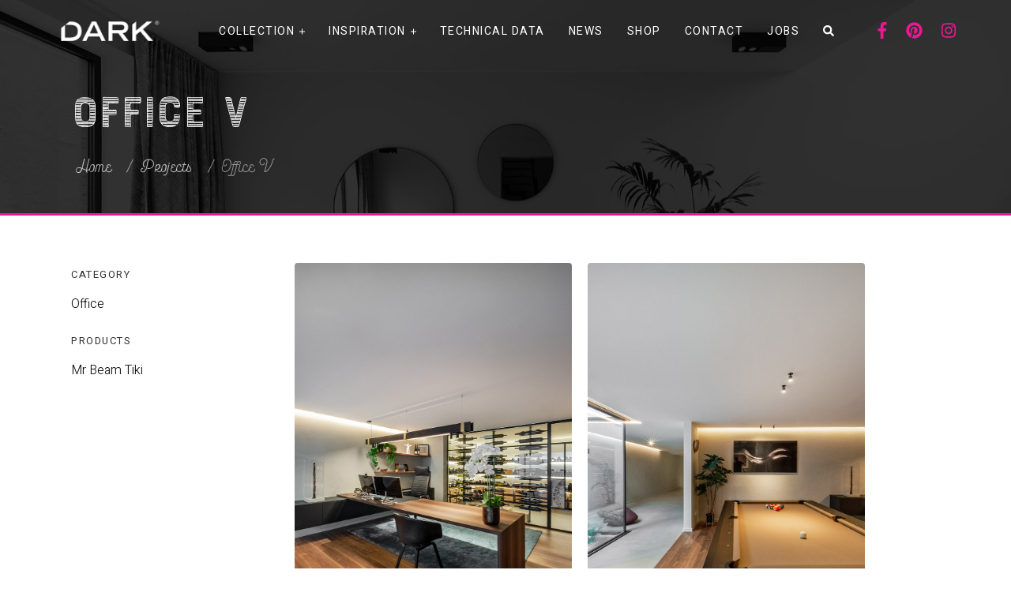

--- FILE ---
content_type: text/html; charset=UTF-8
request_url: https://dark.be/inspiration/project/office-v
body_size: 3733
content:
<!DOCTYPE html>
<html lang="en">

<head>
    <meta charset="utf-8">
    <meta name="viewport" content="width=device-width, initial-scale=1, shrink-to-fit=no">
        <title>Dark for Office V</title>
    <meta name="og:title" property="og:title" content="Dark for Office V">
    <meta name="og:desciption" property="og:description" content="">
    <meta name="description" content="">
    <meta name="robots" content="index, follow">
    <link href="https://dark.be/inspiration/project/office-v" rel="canonical">
    <!-- Favicon -->
    <link rel="apple-touch-icon" sizes="76x76" href="/images/favicon/apple-touch-icon.png">
    <link rel="icon" type="image/png" sizes="32x32" href="/images/favicon/favicon-32x32.png">
    <link rel="icon" type="image/png" sizes="16x16" href="/images/favicon/favicon-16x16.png">
    <link rel="manifest" href="/images/favicon/site.webmanifest">
    <link rel="mask-icon" href="/images/favicon/safari-pinned-tab.svg" color="#5bbad5">
    <meta name="msapplication-TileColor" content="#da532c">
    <meta name="theme-color" content="#ffffff">
    <!-- CSS -->
    <link href="/plugins/bootstrap/bootstrap.min.css" rel="stylesheet">
    <link href="/plugins/owl-carousel/owl.carousel.min.css" rel="stylesheet">
    <link href="/plugins/owl-carousel/owl.theme.default.min.css" rel="stylesheet">
    <link href="/plugins/magnific-popup/magnific-popup.min.css" rel="stylesheet">
    <link href="/css/app.css?v290120261727" rel="stylesheet">
    <link href="/css/MyFontsWebfontsKit.css" rel="stylesheet">

    <!-- Google Tag Manager -->
    <script>
        (function (w, d, s, l, i) {
            w[l] = w[l] || [];
            w[l].push({
                'gtm.start':
                    new Date().getTime(), event: 'gtm.js'
            });
            var f = d.getElementsByTagName(s)[0],
                j = d.createElement(s), dl = l != 'dataLayer' ? '&l=' + l : '';
            j.async = true;
            j.src =
                'https://www.googletagmanager.com/gtm.js?id=' + i + dl;
            f.parentNode.insertBefore(j, f);
        })(window, document, 'script', 'dataLayer', 'GTM-N9Q33J3');
    </script>
    <!-- End Google Tag Manager -->
    <!-- Fonts/Icons -->
    <script defer src="https://use.fontawesome.com/releases/v5.0.13/js/all.js"
            integrity="sha384-xymdQtn1n3lH2wcu0qhcdaOpQwyoarkgLVxC/wZ5q7h9gHtxICrpcaSUfygqZGOe" crossorigin="anonymous">
    </script>
    
    <link href="/plugins/themify/themify-icons.css" rel="stylesheet">
        <link rel="stylesheet" href="/plugins/shinybox/shinybox.css">
</head>

<body data-preloader="3">
<!-- Google Tag Manager (noscript) -->
<noscript>
    <iframe src="https://www.googletagmanager.com/ns.html?id=GTM-N9Q33J3" height="0" width="0"
            style="display:none;visibility:hidden"></iframe>
</noscript>
<!-- End Google Tag Manager (noscript) -->
<header>
    <nav class="navbar navbar-dark navbar-absolute navbar-fixed">
        <div class="container header-container">
            <a class="navbar-brand" href="/">
                <img src="/images/DARK-LOGO-W.png" alt="Dark">
            </a>
            <ul class="nav">
                <li class="nav-item nav-dropdown">
                    <a class="nav-link" href="#">Collection</a>
                    <ul class="dropdown-menu">
                                                    <li><a href="/c/new">New</a></li>
                                                    <li><a href="/c/custom-made">Custom made</a></li>
                                                    <li><a href="/c/ceiling">Ceiling</a></li>
                                                    <li><a href="/c/suspension">Suspension</a></li>
                                                    <li><a href="/c/wall">Wall</a></li>
                                                    <li><a href="/c/table-1">Table</a></li>
                                                    <li><a href="/c/track">Track</a></li>
                                                    <li><a href="/c/floor">Floor</a></li>
                                                    <li><a href="/c/heritage">Heritage</a></li>
                                                    <li><a href="/c/panzeri-belux">Panzeri (Be/Lux)</a></li>
                                                    <li><a href="/c/luxxbox-belux">Luxxbox (Be/Lux)</a></li>
                                            </ul>
                </li>
                <!-- Sub Dropdown -->
                <li class="nav-item nav-dropdown">
                    <a class="nav-link" href="#">Inspiration</a>
                    <ul class="dropdown-menu">
                                                    <li><a href="/inspiration/residential">Residential</a></li>
                                                    <li><a href="/inspiration/office">Office</a></li>
                                                    <li><a href="/inspiration/hospitality">Hospitality</a></li>
                                                    <li><a href="/inspiration/retail">Retail</a></li>
                                                    <li><a href="/inspiration/other">Other</a></li>
                                                    <li><a href="/inspiration/heritage">Heritage</a></li>
                                                    <hr>
                            <li>
                                <form action="/inspiration/search">
                                <label for="">Project name</label>
                                    <input type="text" name="search" class="form-control">
                                    <button class="button button-lg button-outline-black-2 button-fullwidth" type="submit">Search</button>
                                </form>
                            </li>
                    </ul>
                </li>
                <li class="nav-item">
                    <a class="nav-link" href="/technical-data">Technical data</a>
                </li>
                <!-- Sub Dropdown -->







                <li class="nav-item">
                    <a class="nav-link" href="/news">News</a>
                </li>
                <li class="nav-item">
                    <a class="nav-link" href="https://dark.be/air">Shop</a>
                </li>
                <li class="nav-item">
                    <a class="nav-link" href="/contact">Contact</a>
                </li>
                <li class="nav-item">
                    <a class="nav-link" href="/jobs">Jobs</a>
                </li>

                <li class="nav-item">
                    <a class="nav-link" href="/technical-data"><i class="fas fa-search"></i></a>
                </li>
            </ul>





            <ul class="list-horizontal-unstyled position-center position-lg-right d-none d-lg-block">
                <ul class="list-horizontal-unstyled social-icons-container">
    <li><a href="https://www.facebook.com/wealllovethedark" target="_blank" rel="nofollow"><i
                    class="fab fa-facebook-f color-purple"></i></a></li>
    <li><a href="https://www.pinterest.com/pindark" target="_blank" rel="nofollow"><i
                    class="fab fa-pinterest color-purple"></i></a></li>
    <li><a href="https://www.instagram.com/dark.be" target="_blank" rel="nofollow"><i
                    class="fab fa-instagram color-purple"></i></a></li>
</ul>            </ul>
            <button class="nav-toggle-btn">
                <span class="lines"></span>
            </button>
        </div><!-- end container -->
    </nav><!-- end navbar -->
        <div class="bg-image parallax border-purple-bottom" style="background-image: url(/images/home4.jpg)">
        <div class="page-title-lg bg-black-07">
            <div class="container">
                <div class="row">
                    <div class="col-md-12">
                        <h1 class="BourtonHandStripesC">Office V</h1>
                        <ul class="breadcrumb BourtonHandScriptBold">
                            <li class="breadcrumb-item"><a href="#">Home</a></li>
                                                            <li class="breadcrumb-item"><a
                                            href="/inspiration/office">Projects</a></li>
                                                        <li class="breadcrumb-item active" aria-current="page">Office V</li>
                        </ul>
                    </div>
                </div>
            </div>
        </div>
    </div>
</header>
<div class="scrolltotop">
    <a class="button-circle button-circle-md button-circle-dark" href="#"><i class="fa fa-angle-up"></i></a>
</div>
<span id="app">
            <div class="section-xs">
        <div class="container">
            <div class="row">
                <div class="col-12 col-lg-3">
                    <div class="margin-bottom-20">
                        <h6 class="heading-uppercase">Category</h6>
                        <span><a
                                    href="/inspiration/office">Office</a> </span>
                    </div>
                    <div>
                        <h6 class="heading-uppercase">Products</h6>
                        <span> <a
                                    href="/p/mr-beam">Mr Beam</a>  <a
                                    href="/p/tiki">Tiki</a> </span>
                    </div>
                </div>
                <div class="col-12 col-lg-8">
                    <div class="portfolio-wrapper column-2 spacing-20 hover-style-2 text-center">
                                                    <div class="portfolio-item">
                                <div class="portfolio-box">
                                    <div class="portfolio-img">
                                        <a href="/uploads/multi/17060/PR%20VINDERHOUTE%20002_LR.jpg" class="shinybox"></a>
                                        <img src="/uploads/multi/17060/PR%20VINDERHOUTE%20002_LR.jpg" alt="Office V"
                                             onerror="imgError(this);">
                                    </div>
                                </div>
                            </div>
                                                    <div class="portfolio-item">
                                <div class="portfolio-box">
                                    <div class="portfolio-img">
                                        <a href="/uploads/multi/17061/PR%20VINDERHOUTE%20007_LR.jpg" class="shinybox"></a>
                                        <img src="/uploads/multi/17061/PR%20VINDERHOUTE%20007_LR.jpg" alt="Office V"
                                             onerror="imgError(this);">
                                    </div>
                                </div>
                            </div>
                                                    <div class="portfolio-item">
                                <div class="portfolio-box">
                                    <div class="portfolio-img">
                                        <a href="/uploads/multi/17062/PR%20VINDERHOUTE%20001_LR.jpg" class="shinybox"></a>
                                        <img src="/uploads/multi/17062/PR%20VINDERHOUTE%20001_LR.jpg" alt="Office V"
                                             onerror="imgError(this);">
                                    </div>
                                </div>
                            </div>
                                                    <div class="portfolio-item">
                                <div class="portfolio-box">
                                    <div class="portfolio-img">
                                        <a href="/uploads/multi/17063/PR%20VINDERHOUTE%20006_LR.jpg" class="shinybox"></a>
                                        <img src="/uploads/multi/17063/PR%20VINDERHOUTE%20006_LR.jpg" alt="Office V"
                                             onerror="imgError(this);">
                                    </div>
                                </div>
                            </div>
                                                    <div class="portfolio-item">
                                <div class="portfolio-box">
                                    <div class="portfolio-img">
                                        <a href="/uploads/multi/17064/PR%20VINDERHOUTE%20003_LR.jpg" class="shinybox"></a>
                                        <img src="/uploads/multi/17064/PR%20VINDERHOUTE%20003_LR.jpg" alt="Office V"
                                             onerror="imgError(this);">
                                    </div>
                                </div>
                            </div>
                                                    <div class="portfolio-item">
                                <div class="portfolio-box">
                                    <div class="portfolio-img">
                                        <a href="/uploads/multi/17065/PR%20VINDERHOUTE%20004_LR.jpg" class="shinybox"></a>
                                        <img src="/uploads/multi/17065/PR%20VINDERHOUTE%20004_LR.jpg" alt="Office V"
                                             onerror="imgError(this);">
                                    </div>
                                </div>
                            </div>
                                                    <div class="portfolio-item">
                                <div class="portfolio-box">
                                    <div class="portfolio-img">
                                        <a href="/uploads/multi/17066/PR%20VINDERHOUTE%20005_LR.jpg" class="shinybox"></a>
                                        <img src="/uploads/multi/17066/PR%20VINDERHOUTE%20005_LR.jpg" alt="Office V"
                                             onerror="imgError(this);">
                                    </div>
                                </div>
                            </div>
                                                    <div class="portfolio-item">
                                <div class="portfolio-box">
                                    <div class="portfolio-img">
                                        <a href="/uploads/multi/17067/PR%20VINDERHOUTE%20008_LR.jpg" class="shinybox"></a>
                                        <img src="/uploads/multi/17067/PR%20VINDERHOUTE%20008_LR.jpg" alt="Office V"
                                             onerror="imgError(this);">
                                    </div>
                                </div>
                            </div>
                                                    <div class="portfolio-item">
                                <div class="portfolio-box">
                                    <div class="portfolio-img">
                                        <a href="/uploads/multi/17068/PR%20VINDERHOUTE%20009_LR.jpg" class="shinybox"></a>
                                        <img src="/uploads/multi/17068/PR%20VINDERHOUTE%20009_LR.jpg" alt="Office V"
                                             onerror="imgError(this);">
                                    </div>
                                </div>
                            </div>
                                                    <div class="portfolio-item">
                                <div class="portfolio-box">
                                    <div class="portfolio-img">
                                        <a href="/uploads/multi/17069/PR%20VINDERHOUTE%20011_LR.jpg" class="shinybox"></a>
                                        <img src="/uploads/multi/17069/PR%20VINDERHOUTE%20011_LR.jpg" alt="Office V"
                                             onerror="imgError(this);">
                                    </div>
                                </div>
                            </div>
                                                    <div class="portfolio-item">
                                <div class="portfolio-box">
                                    <div class="portfolio-img">
                                        <a href="/uploads/multi/17070/PR%20VINDERHOUTE%20010_LR.jpg" class="shinybox"></a>
                                        <img src="/uploads/multi/17070/PR%20VINDERHOUTE%20010_LR.jpg" alt="Office V"
                                             onerror="imgError(this);">
                                    </div>
                                </div>
                            </div>
                                            </div>
                </div>
            </div><!-- end row -->
        </div><!-- end container -->
    </div>
    <div class="section no-padding-top">
        <div class="container">
        </div><!-- end container -->
    </div>
        </span>
<div class="modal fade" id="modal-catalog" tabindex="-1" role="dialog" aria-labelledby="Catalog"
     aria-hidden="true">
    <div class="modal-dialog modal-dialog-centered" role="document">
        <div class="modal-content polaroid">
            <div class="modal-body">
                <button type="button" class="close" data-dismiss="modal"><span aria-hidden="true">×</span><span class="sr-only">Close</span></button>
                <div class="row text-center">
                    <div class="col-12 col-sm-12 col-lg-12">
                        <p class=""><b>DOWNLOAD NEW CATALOG 2025</b></p>
                    </div>
                    <div class="col-12 col-sm-12 col-lg-12">
                        <img class="no-radius" src="/images/catalog2025.jpg">
                    </div>
                </div>
            </div>
            <div class="modal-footer">
                <a href="https://dark.be/files/BOOK-OF-DARLINGS-2025" class="button button-md button-dark">Download now</a>

            </div>
        </div>
    </div>
</div><footer>
    <div class="footer bg-dark">
        <div class="container">
            <div class="row">
                <div class="col-12 col-md-6 col-lg-3">
                    <h6 class="heading-uppercase"></h6>
                    <img src="/images/DARK-LOGO-W.png" alt="Dark">
                </div>
                <div class="col-12 col-md-6 col-lg-3">
                    <h6 class="heading-uppercase">Made in Belgium</h6>
                    <ul class="list-unstyled">
                        <li>DARK AT NIGHT NV</li>
                        <li>VLIEGPLEIN 43</li>
                        <li>B-9991 MALDEGEM</li>
                    </ul>
                </div>
                <div class="col-12 col-md-6 col-lg-3">
                    <h6 class="heading-uppercase">Contact us</h6>
                    <ul class="list-unstyled">
                        <li><a href="tel:003250718140"> T: +32 [0]50 71 81 40</a></li>
                        <li><a href="mailto:info@dark.be">INFO@DARK.BE</a></li>
                    </ul>
                </div>
                <div class="col-12 col-md-6 col-lg-3">
                    <h6 class="heading-uppercase">Useful Links</h6>
                    <ul class="list-icon">
                                                <li><a href="/2D-3D-FILES.zip" target="_blank"><i class="fas fa-angle-right"></i> 2D & 3D files</a></li>
                        <li><a href="/news"><i class="fas fa-angle-right"></i> News</a></li>
                        <li><a href="/jobs"><i class="fas fa-angle-right"></i> Jobs</a></li>
                        <li><a href="/contact"><i class="fas fa-angle-right"></i> Contact</a></li>
                    </ul>
                </div>
            </div><!-- end row -->
        </div><!-- end container -->
    </div><!-- end footer -->
    <div class="footer-bottom bg-dark">
        <div class="container">
            <div class="row">
                <div class="col-12 col-md-6 text-center text-md-left">
                    <p>&copy; 2026 <a href="https://libaro.be" target="_blank">Libaro</a>, All Rights Reserved.</p>
                </div>
                <div class="col-12 col-md-6 text-center text-md-right">
                    <ul class="list-horizontal-unstyled social-icons-container">
    <li><a href="https://www.facebook.com/wealllovethedark" target="_blank" rel="nofollow"><i
                    class="fab fa-facebook-f color-purple"></i></a></li>
    <li><a href="https://www.pinterest.com/pindark" target="_blank" rel="nofollow"><i
                    class="fab fa-pinterest color-purple"></i></a></li>
    <li><a href="https://www.instagram.com/dark.be" target="_blank" rel="nofollow"><i
                    class="fab fa-instagram color-purple"></i></a></li>
</ul>                </div>
            </div><!-- end row -->
        </div><!-- end container -->
    </div><!-- end footer-bottom -->
</footer>
<!-- ***** JAVASCRIPTS ***** -->
<!-- Libraries -->
<script src="/plugins/jquery.min.js"></script>
<script src="/plugins/bootstrap/popper.min.js"></script>
<!-- Plugins -->
<script src="/plugins/bootstrap/bootstrap.min.js"></script>
<script src="/plugins/appear.min.js"></script>
<script src="/plugins/easing.min.js"></script>
<script src="/plugins/imagesloaded.pkgd.min.js"></script>
<script src="/plugins/isotope.pkgd.min.js"></script>
<script src="/plugins/jarallax/jarallax.min.js"></script>

<script defer src="https://use.fontawesome.com/releases/v5.0.13/js/all.js"
        integrity="sha384-xymdQtn1n3lH2wcu0qhcdaOpQwyoarkgLVxC/wZ5q7h9gHtxICrpcaSUfygqZGOe" crossorigin="anonymous">
</script>
<script src="/plugins/jarallax/jarallax-element.min.js"></script>
<script src="/plugins/magnific-popup/magnific-popup.min.js"></script>
<script src="/plugins/owl-carousel/owl.carousel.min.js"></script>
<script src="/plugins/typed.min.js"></script>
<script src="/js/app.js"></script>

<!-- Scripts -->
<script src="/js/functions.js"></script>
    <script src="/plugins/shinybox/jquery.shinybox.js"></script>
    <script>
        $(function () {
            $(".shinybox").shinybox();

            $(".portfolio-wrapper").imagesLoaded(function () {
                var $portfolioWrapper = $(".portfolio-wrapper").isotope({
                    itemSelector: ".portfolio-item",
                    transitionDuration: 350,
                });
            });
        });

        function imgError(image) {
            image.onerror = "";
            image.src = "/images/noimg.jpg";
            return true;
        }

    </script>
</body>

</html>

--- FILE ---
content_type: text/css
request_url: https://dark.be/css/app.css?v290120261727
body_size: 32251
content:
@import url(https://fonts.googleapis.com/css?family=Heebo:100,300,400,500,700,800,900);@import url(https://fonts.googleapis.com/css?family=Playfair+Display:400,700,900);.bg-light,.bg-secondary,.bg-white,.bg-white-01,.bg-white-02,.bg-white-03,.bg-white-04,.bg-white-05,.bg-white-06,.bg-white-07,.bg-white-08,.bg-white-09,.bg-white-content{color:rgba(0,0,0,.8)}.bg-light a,.bg-light h1,.bg-light h2,.bg-light h3,.bg-light h4,.bg-light h5,.bg-light h6,.bg-secondary a,.bg-secondary h1,.bg-secondary h2,.bg-secondary h3,.bg-secondary h4,.bg-secondary h5,.bg-secondary h6,.bg-white-01 a,.bg-white-01 h1,.bg-white-01 h2,.bg-white-01 h3,.bg-white-01 h4,.bg-white-01 h5,.bg-white-01 h6,.bg-white-02 a,.bg-white-02 h1,.bg-white-02 h2,.bg-white-02 h3,.bg-white-02 h4,.bg-white-02 h5,.bg-white-02 h6,.bg-white-03 a,.bg-white-03 h1,.bg-white-03 h2,.bg-white-03 h3,.bg-white-03 h4,.bg-white-03 h5,.bg-white-03 h6,.bg-white-04 a,.bg-white-04 h1,.bg-white-04 h2,.bg-white-04 h3,.bg-white-04 h4,.bg-white-04 h5,.bg-white-04 h6,.bg-white-05 a,.bg-white-05 h1,.bg-white-05 h2,.bg-white-05 h3,.bg-white-05 h4,.bg-white-05 h5,.bg-white-05 h6,.bg-white-06 a,.bg-white-06 h1,.bg-white-06 h2,.bg-white-06 h3,.bg-white-06 h4,.bg-white-06 h5,.bg-white-06 h6,.bg-white-07 a,.bg-white-07 h1,.bg-white-07 h2,.bg-white-07 h3,.bg-white-07 h4,.bg-white-07 h5,.bg-white-07 h6,.bg-white-08 a,.bg-white-08 h1,.bg-white-08 h2,.bg-white-08 h3,.bg-white-08 h4,.bg-white-08 h5,.bg-white-08 h6,.bg-white-09 a,.bg-white-09 h1,.bg-white-09 h2,.bg-white-09 h3,.bg-white-09 h4,.bg-white-09 h5,.bg-white-09 h6,.bg-white-content a,.bg-white-content h1,.bg-white-content h2,.bg-white-content h3,.bg-white-content h4,.bg-white-content h5,.bg-white-content h6,.bg-white a,.bg-white h1,.bg-white h2,.bg-white h3,.bg-white h4,.bg-white h5,.bg-white h6{color:#141414}.bg-light a:focus,.bg-light a:hover,.bg-secondary a:focus,.bg-secondary a:hover,.bg-white-01 a:focus,.bg-white-01 a:hover,.bg-white-02 a:focus,.bg-white-02 a:hover,.bg-white-03 a:focus,.bg-white-03 a:hover,.bg-white-04 a:focus,.bg-white-04 a:hover,.bg-white-05 a:focus,.bg-white-05 a:hover,.bg-white-06 a:focus,.bg-white-06 a:hover,.bg-white-07 a:focus,.bg-white-07 a:hover,.bg-white-08 a:focus,.bg-white-08 a:hover,.bg-white-09 a:focus,.bg-white-09 a:hover,.bg-white-content a:focus,.bg-white-content a:hover,.bg-white a:focus,.bg-white a:hover{color:rgba(0,0,0,.8)}.bg-black,.bg-black-01,.bg-black-02,.bg-black-03,.bg-black-04,.bg-black-05,.bg-black-06,.bg-black-07,.bg-black-08,.bg-black-09,.bg-dark,.bg-dark-content,.bg-dark-lighter{color:hsla(0,0%,100%,.6)}.bg-black-01 h1,.bg-black-01 h2,.bg-black-01 h3,.bg-black-01 h4,.bg-black-01 h5,.bg-black-01 h6,.bg-black-02 h1,.bg-black-02 h2,.bg-black-02 h3,.bg-black-02 h4,.bg-black-02 h5,.bg-black-02 h6,.bg-black-03 h1,.bg-black-03 h2,.bg-black-03 h3,.bg-black-03 h4,.bg-black-03 h5,.bg-black-03 h6,.bg-black-04 h1,.bg-black-04 h2,.bg-black-04 h3,.bg-black-04 h4,.bg-black-04 h5,.bg-black-04 h6,.bg-black-05 h1,.bg-black-05 h2,.bg-black-05 h3,.bg-black-05 h4,.bg-black-05 h5,.bg-black-05 h6,.bg-black-06 h1,.bg-black-06 h2,.bg-black-06 h3,.bg-black-06 h4,.bg-black-06 h5,.bg-black-06 h6,.bg-black-07 h1,.bg-black-07 h2,.bg-black-07 h3,.bg-black-07 h4,.bg-black-07 h5,.bg-black-07 h6,.bg-black-08 h1,.bg-black-08 h2,.bg-black-08 h3,.bg-black-08 h4,.bg-black-08 h5,.bg-black-08 h6,.bg-black-09 h1,.bg-black-09 h2,.bg-black-09 h3,.bg-black-09 h4,.bg-black-09 h5,.bg-black-09 h6,.bg-black h1,.bg-black h2,.bg-black h3,.bg-black h4,.bg-black h5,.bg-black h6,.bg-dark-content h1,.bg-dark-content h2,.bg-dark-content h3,.bg-dark-content h4,.bg-dark-content h5,.bg-dark-content h6,.bg-dark-lighter h1,.bg-dark-lighter h2,.bg-dark-lighter h3,.bg-dark-lighter h4,.bg-dark-lighter h5,.bg-dark-lighter h6,.bg-dark h1,.bg-dark h2,.bg-dark h3,.bg-dark h4,.bg-dark h5,.bg-dark h6{color:#fff}.bg-black-01 a,.bg-black-02 a,.bg-black-03 a,.bg-black-04 a,.bg-black-05 a,.bg-black-06 a,.bg-black-07 a,.bg-black-08 a,.bg-black-09 a,.bg-black a,.bg-dark-content a,.bg-dark-lighter a,.bg-dark a{color:hsla(0,0%,100%,.7)}.bg-black-01 a:focus,.bg-black-01 a:hover,.bg-black-02 a:focus,.bg-black-02 a:hover,.bg-black-03 a:focus,.bg-black-03 a:hover,.bg-black-04 a:focus,.bg-black-04 a:hover,.bg-black-05 a:focus,.bg-black-05 a:hover,.bg-black-06 a:focus,.bg-black-06 a:hover,.bg-black-07 a:focus,.bg-black-07 a:hover,.bg-black-08 a:focus,.bg-black-08 a:hover,.bg-black-09 a:focus,.bg-black-09 a:hover,.bg-black a:focus,.bg-black a:hover,.bg-dark-content a:focus,.bg-dark-content a:hover,.bg-dark-lighter a:focus,.bg-dark-lighter a:hover,.bg-dark a:focus,.bg-dark a:hover{color:#fff}.bg-white{background:#fff!important}.bg-white-09{background:hsla(0,0%,100%,.9)!important}.bg-white-08{background:hsla(0,0%,100%,.8)!important}.bg-white-07{background:hsla(0,0%,100%,.7)!important}.bg-white-06{background:hsla(0,0%,100%,.6)!important}.bg-white-05{background:hsla(0,0%,100%,.5)!important}.bg-white-04{background:hsla(0,0%,100%,.4)!important}.bg-white-03{background:hsla(0,0%,100%,.3)!important}.bg-white-02{background:hsla(0,0%,100%,.2)!important}.bg-white-01{background:hsla(0,0%,100%,.1)!important}.bg-black{background:#000!important}.bg-black-09{background:rgba(0,0,0,.9)!important}.bg-black-08{background:rgba(0,0,0,.8)!important}.bg-black-07{background:rgba(0,0,0,.7)!important}.bg-black-06{background:rgba(0,0,0,.6)!important}.bg-black-05{background:rgba(0,0,0,.5)!important}.bg-black-04{background:rgba(0,0,0,.4)!important}.bg-black-03{background:rgba(0,0,0,.3)!important}.bg-black-02{background:rgba(0,0,0,.2)!important}.bg-black-01{background:rgba(0,0,0,.1)!important}.bg-dark-lighter{background:#1e1e1e!important}.bg-grey{background:#f5f5f5!important}.bg-grey-lighter{background:#f7f7f7!important}.bg-secondary{background:#dcdcdc!important}.bg-light{background:#f0f0f0!important}.bg-dark{background:#141414!important}.font-family-primary{font-family:Heebo,sans-serif}.font-family-playfair{font-family:Playfair Display,serif}.font-weight-thin{font-weight:100}.font-weight-medium{font-weight:500}.font-weight-extra-bold{font-weight:800}.font-weight-black{font-weight:900}.text-white-09{color:hsla(0,0%,100%,.9)}.text-white-08{color:hsla(0,0%,100%,.8)}.text-white-07{color:hsla(0,0%,100%,.7)}.text-white-06{color:hsla(0,0%,100%,.6)}.text-white-05{color:hsla(0,0%,100%,.5)}.text-white-04{color:hsla(0,0%,100%,.4)}.text-white-03{color:hsla(0,0%,100%,.3)}.text-white-02{color:hsla(0,0%,100%,.2)}.text-white-01{color:hsla(0,0%,100%,.1)}.border-all,.border-bottom,.border-left,.border-right,.border-top,.border-x,.border-y{border-width:0;border-style:solid;border-color:rgba(0,0,0,.1)!important}.border-all{border-width:1px}.border-y{border-top-width:1px;border-bottom-width:1px}.border-x{border-right-width:1px;border-left-width:1px}.border-top{border-top-width:1px}.border-right{border-right-width:1px}.border-bottom{border-bottom-width:1px}.border-left{border-left-width:1px}.no-border{border:0!important}.bg-black-01 .border-all,.bg-black-01 .border-bottom,.bg-black-01 .border-left,.bg-black-01 .border-right,.bg-black-01 .border-top,.bg-black-01 .border-x,.bg-black-01 .border-y,.bg-black-02 .border-all,.bg-black-02 .border-bottom,.bg-black-02 .border-left,.bg-black-02 .border-right,.bg-black-02 .border-top,.bg-black-02 .border-x,.bg-black-02 .border-y,.bg-black-03 .border-all,.bg-black-03 .border-bottom,.bg-black-03 .border-left,.bg-black-03 .border-right,.bg-black-03 .border-top,.bg-black-03 .border-x,.bg-black-03 .border-y,.bg-black-04 .border-all,.bg-black-04 .border-bottom,.bg-black-04 .border-left,.bg-black-04 .border-right,.bg-black-04 .border-top,.bg-black-04 .border-x,.bg-black-04 .border-y,.bg-black-05 .border-all,.bg-black-05 .border-bottom,.bg-black-05 .border-left,.bg-black-05 .border-right,.bg-black-05 .border-top,.bg-black-05 .border-x,.bg-black-05 .border-y,.bg-black-06 .border-all,.bg-black-06 .border-bottom,.bg-black-06 .border-left,.bg-black-06 .border-right,.bg-black-06 .border-top,.bg-black-06 .border-x,.bg-black-06 .border-y,.bg-black-07 .border-all,.bg-black-07 .border-bottom,.bg-black-07 .border-left,.bg-black-07 .border-right,.bg-black-07 .border-top,.bg-black-07 .border-x,.bg-black-07 .border-y,.bg-black-08 .border-all,.bg-black-08 .border-bottom,.bg-black-08 .border-left,.bg-black-08 .border-right,.bg-black-08 .border-top,.bg-black-08 .border-x,.bg-black-08 .border-y,.bg-black-09 .border-all,.bg-black-09 .border-bottom,.bg-black-09 .border-left,.bg-black-09 .border-right,.bg-black-09 .border-top,.bg-black-09 .border-x,.bg-black-09 .border-y,.bg-dark-lighter .border-all,.bg-dark-lighter .border-bottom,.bg-dark-lighter .border-left,.bg-dark-lighter .border-right,.bg-dark-lighter .border-top,.bg-dark-lighter .border-x,.bg-dark-lighter .border-y,.bg-dark .border-all,.bg-dark .border-bottom,.bg-dark .border-left,.bg-dark .border-right,.bg-dark .border-top,.bg-dark .border-x,.bg-dark .border-y{border-color:hsla(0,0%,100%,.1)!important}.margin-top-10{margin-top:10px!important}.margin-top-20{margin-top:20px!important}.margin-top-30{margin-top:30px!important}.margin-top-40{margin-top:40px!important}.margin-top-50{margin-top:50px!important}.margin-top-60{margin-top:60px!important}.margin-top-70{margin-top:70px!important}.margin-right-10{margin-right:10px!important}.margin-right-20{margin-right:20px!important}.margin-right-30{margin-right:30px!important}.margin-bottom-10{margin-bottom:10px!important}.margin-bottom-20{margin-bottom:20px!important}.margin-bottom-30{margin-bottom:30px!important}.margin-bottom-40{margin-bottom:40px!important}.margin-bottom-50{margin-bottom:50px!important}.margin-bottom-60{margin-bottom:60px!important}.margin-bottom-70{margin-bottom:70px!important}.no-margin{margin:0!important}.padding-10{padding:10px}.padding-20{padding:20px}.padding-30{padding:30px}.padding-40{padding:40px}.padding-50{padding:50px}.no-padding{padding:0!important}.no-padding-top{padding-top:0!important}.no-padding-bottom{padding-bottom:0!important}body,html{width:100%;height:100%;background-color:#fff}body{overflow-x:hidden}a{color:#141414;-webkit-transition:.1s linear;transition:.1s linear}a:hover{color:rgba(0,0,0,.8);text-decoration:none}button{background:transparent;border:0;-webkit-box-shadow:none;box-shadow:none;padding:0;cursor:pointer}a:active,a:focus,button:active,button:focus{outline:0;-webkit-box-shadow:none;box-shadow:none}.container,.container-fluid{position:relative;padding:0 20px}.row{margin-bottom:-30px}.row div[class*=" col-"],.row div[class^=col-]{margin-bottom:30px}.col-spacing-20{margin-right:-10px;margin-left:-10px}.col-spacing-20 [class^=col-]{padding:0 10px}.col-spacing-10{margin-right:-5px;margin-left:-5px}.col-spacing-10 [class^=col-]{padding:0 5px}@media (min-width:576px){.col-spacing-70{margin-right:-35px;margin-left:-35px}.col-spacing-70 [class^=col-]{padding:0 35px}.col-spacing-60{margin-right:-30px;margin-left:-30px}.col-spacing-60 [class^=col-]{padding:0 30px}.col-spacing-50{margin-right:-25px;margin-left:-25px}.col-spacing-50 [class^=col-]{padding:0 25px}.col-spacing-40{margin-right:-20px;margin-left:-20px}.col-spacing-40 [class^=col-]{padding:0 20px}.col-spacing-40 .row,.col-spacing-50 .row,.col-spacing-60 .row,.col-spacing-70 .row{margin-right:-15px;margin-left:-15px}.col-spacing-40 .row [class^=col-],.col-spacing-50 .row [class^=col-],.col-spacing-60 .row [class^=col-],.col-spacing-70 .row [class^=col-]{padding:0 15px}}.position-middle{position:relative;top:50%;-webkit-transform:translateY(-50%);transform:translateY(-50%);margin:0 auto}.position-bottom,.position-top{position:absolute;left:0;width:100%}.position-bottom .container-fluid,.position-top .container-fluid{padding:0 30px}.position-top{top:30px}.position-bottom{bottom:30px}.container-fluid .position-bottom,.container-fluid .position-top{padding:0 10px}.container .position-bottom,.container .position-top{padding:0 20px}mark{background:#f5f5f5;color:#141414}iframe{width:100%;border:0}pre{border:1px solid rgba(0,0,0,.1);border-radius:5px;padding:0 20px;color:rgba(0,0,0,.8);line-height:28px}.bg-black-01 pre,.bg-black-02 pre,.bg-black-03 pre,.bg-black-04 pre,.bg-black-05 pre,.bg-black-06 pre,.bg-black-07 pre,.bg-black-08 pre,.bg-black-09 pre,.bg-dark-lighter pre,.bg-dark pre{border-color:hsla(0,0%,100%,.2);color:hsla(0,0%,100%,.6)}.card{border:1px solid rgba(0,0,0,.1)}.modal.fade .modal-dialog{-webkit-transition:.2s ease-out;transition:.2s ease-out;-webkit-transform:translate(0) scale(.98);transform:translate(0) scale(.98)}.modal.show .modal-dialog{-webkit-transform:translate(0) scale(1);transform:translate(0) scale(1)}.modal .modal-content{-webkit-box-shadow:0 0 14px 0 rgba(0,0,0,.3);box-shadow:0 0 14px 0 rgba(0,0,0,.3);border:0}.modal .modal-content .modal-header{border-bottom:1px solid rgba(0,0,0,.1)}.modal .modal-content .modal-footer{border-top:1px solid rgba(0,0,0,.1)}.accordion{padding:0}.accordion li{list-style-type:none;border:1px solid #e6e6e6;border-bottom:0;margin:0;padding:15px 20px}.accordion li .accordion-title{position:relative;cursor:pointer}.accordion li .accordion-title h1,.accordion li .accordion-title h2,.accordion li .accordion-title h3,.accordion li .accordion-title h4,.accordion li .accordion-title h5,.accordion li .accordion-title h6{margin:0}.accordion li .accordion-title:after,.accordion li .accordion-title:before{content:"";position:absolute;top:50%;-webkit-transform:translateY(-50%);transform:translateY(-50%);background:#141414}.accordion li .accordion-title:before{right:0;width:7px;height:1px}.accordion li .accordion-title:after{right:3px;width:1px;height:7px;-webkit-transition:.1s linear;transition:.1s linear}.accordion li .accordion-content{position:relative;overflow:hidden;max-height:0;top:10px;padding-bottom:0;-webkit-transition:.2s ease-out;transition:.2s ease-out}.accordion li.active .accordion-title:after{-webkit-transform:translateY(-50%) rotate(-90deg);transform:translateY(-50%) rotate(-90deg)}.accordion li.active .accordion-content p{padding-bottom:10px}.accordion li:last-child{border-bottom:1px solid #e6e6e6}.bg-black-01 .accordion li,.bg-black-02 .accordion li,.bg-black-03 .accordion li,.bg-black-04 .accordion li,.bg-black-05 .accordion li,.bg-black-06 .accordion li,.bg-black-07 .accordion li,.bg-black-08 .accordion li,.bg-black-09 .accordion li,.bg-dark-lighter .accordion li,.bg-dark .accordion li{border-color:hsla(0,0%,100%,.1)}.bg-black-01 .accordion li .accordion-title:after,.bg-black-01 .accordion li .accordion-title:before,.bg-black-02 .accordion li .accordion-title:after,.bg-black-02 .accordion li .accordion-title:before,.bg-black-03 .accordion li .accordion-title:after,.bg-black-03 .accordion li .accordion-title:before,.bg-black-04 .accordion li .accordion-title:after,.bg-black-04 .accordion li .accordion-title:before,.bg-black-05 .accordion li .accordion-title:after,.bg-black-05 .accordion li .accordion-title:before,.bg-black-06 .accordion li .accordion-title:after,.bg-black-06 .accordion li .accordion-title:before,.bg-black-07 .accordion li .accordion-title:after,.bg-black-07 .accordion li .accordion-title:before,.bg-black-08 .accordion li .accordion-title:after,.bg-black-08 .accordion li .accordion-title:before,.bg-black-09 .accordion li .accordion-title:after,.bg-black-09 .accordion li .accordion-title:before,.bg-dark-lighter .accordion li .accordion-title:after,.bg-dark-lighter .accordion li .accordion-title:before,.bg-dark .accordion li .accordion-title:after,.bg-dark .accordion li .accordion-title:before{background:#fff}.alert a:hover{text-decoration:underline}.alert.alert-secondary{background:#e6e6e6;border-color:#dcdcdc}.alert.alert-light{background:#f7f7f7;border-color:#f5f5f5}.alert.alert-dark{background:#dcdcdc;border-color:#d2d2d2}.bg-image{position:relative;background-size:cover;background-repeat:no-repeat;background-position:50%}.bg-image.bg-image-gradient:before{content:"";position:absolute;background-image:-webkit-gradient(linear,left bottom,left top,from(#fff),color-stop(hsla(0,0%,100%,.9)),color-stop(hsla(0,0%,100%,.8)),color-stop(hsla(0,0%,100%,.7)),color-stop(hsla(0,0%,100%,.6)),color-stop(hsla(0,0%,100%,.5)),color-stop(hsla(0,0%,100%,.4)),color-stop(hsla(0,0%,100%,.3)),color-stop(hsla(0,0%,100%,.2)),to(hsla(0,0%,100%,.1)));background-image:linear-gradient(0deg,#fff,hsla(0,0%,100%,.9),hsla(0,0%,100%,.8),hsla(0,0%,100%,.7),hsla(0,0%,100%,.6),hsla(0,0%,100%,.5),hsla(0,0%,100%,.4),hsla(0,0%,100%,.3),hsla(0,0%,100%,.2),hsla(0,0%,100%,.1));width:100%;height:100%}.badge{vertical-align:middle}.badge-secondary{background:#dcdcdc}.badge-light{background:#f0f0f0}.badge-light,.badge-secondary,.badge-warning{color:#141414}.border-radius{border-radius:5px}.box-shadow,.box-shadow-with-hover{-webkit-box-shadow:0 0 30px 0 rgba(0,0,0,.08);box-shadow:0 0 30px 0 rgba(0,0,0,.08)}.box-shadow-with-hover{-webkit-transition:.2s ease-out;transition:.2s ease-out}.box-shadow-with-hover:hover{-webkit-box-shadow:0 0 36px 0 rgba(0,0,0,.12);box-shadow:0 0 36px 0 rgba(0,0,0,.12)}.blockquote{background:#f7f7f7;margin-bottom:20px;padding:30px}.blockquote p{font-size:20px;line-height:36px}.blockquote .blockquote-footer{margin-top:10px;color:#141414}.blockquote .blockquote-footer:before{padding-right:5px}.blockquote .blockquote-footer h1,.blockquote .blockquote-footer h2,.blockquote .blockquote-footer h3,.blockquote .blockquote-footer h4,.blockquote .blockquote-footer h5,.blockquote .blockquote-footer h6{display:inline-block;margin:0}.blockquote .blockquote-footer p{font-size:16px;line-height:30px}.breadcrumb{display:inline-block;background:transparent;margin:10px 0 0;padding:0}.breadcrumb .breadcrumb-item{display:inline-block;margin-left:5px}.breadcrumb .breadcrumb-item.active,.breadcrumb .breadcrumb-item:before{color:#a0a0a0}.breadcrumb .breadcrumb-item a{-webkit-transition:.1s linear;transition:.1s linear}.breadcrumb.dot .breadcrumb-item:before{content:"";position:relative;top:50%;left:0;-webkit-transform:translateY(-50%);transform:translateY(-50%);background:#a0a0a0;width:4px;height:4px;border-radius:50%;margin:0 8px;padding:0}.breadcrumb.dot .breadcrumb-item:first-child:before{content:"";width:0;height:0;margin:0}.breadcrumb.angle .breadcrumb-item:before,.breadcrumb.line .breadcrumb-item:before{color:#a0a0a0}.breadcrumb.angle .breadcrumb-item:first-child:before,.breadcrumb.line .breadcrumb-item:first-child:before{content:""}.breadcrumb.line .breadcrumb-item:before{content:"-"}.breadcrumb.angle .breadcrumb-item:before{content:"\BB"}.bg-black-01 .breadcrumb .breadcrumb-item.active,.bg-black-01 .breadcrumb .breadcrumb-item:before,.bg-black-02 .breadcrumb .breadcrumb-item.active,.bg-black-02 .breadcrumb .breadcrumb-item:before,.bg-black-03 .breadcrumb .breadcrumb-item.active,.bg-black-03 .breadcrumb .breadcrumb-item:before,.bg-black-04 .breadcrumb .breadcrumb-item.active,.bg-black-04 .breadcrumb .breadcrumb-item:before,.bg-black-05 .breadcrumb .breadcrumb-item.active,.bg-black-05 .breadcrumb .breadcrumb-item:before,.bg-black-06 .breadcrumb .breadcrumb-item.active,.bg-black-06 .breadcrumb .breadcrumb-item:before,.bg-black-07 .breadcrumb .breadcrumb-item.active,.bg-black-07 .breadcrumb .breadcrumb-item:before,.bg-black-08 .breadcrumb .breadcrumb-item.active,.bg-black-08 .breadcrumb .breadcrumb-item:before,.bg-black-09 .breadcrumb .breadcrumb-item.active,.bg-black-09 .breadcrumb .breadcrumb-item:before,.bg-dark-lighter .breadcrumb .breadcrumb-item.active,.bg-dark-lighter .breadcrumb .breadcrumb-item:before,.bg-dark .breadcrumb .breadcrumb-item.active,.bg-dark .breadcrumb .breadcrumb-item:before{color:hsla(0,0%,100%,.5)}.bg-black-01 .breadcrumb.dot .breadcrumb-item:before,.bg-black-02 .breadcrumb.dot .breadcrumb-item:before,.bg-black-03 .breadcrumb.dot .breadcrumb-item:before,.bg-black-04 .breadcrumb.dot .breadcrumb-item:before,.bg-black-05 .breadcrumb.dot .breadcrumb-item:before,.bg-black-06 .breadcrumb.dot .breadcrumb-item:before,.bg-black-07 .breadcrumb.dot .breadcrumb-item:before,.bg-black-08 .breadcrumb.dot .breadcrumb-item:before,.bg-black-09 .breadcrumb.dot .breadcrumb-item:before,.bg-dark-lighter .breadcrumb.dot .breadcrumb-item:before,.bg-dark .breadcrumb.dot .breadcrumb-item:before{background:hsla(0,0%,100%,.5)}.bg-black-01 .breadcrumb.angle .breadcrumb-item:before,.bg-black-01 .breadcrumb.line .breadcrumb-item:before,.bg-black-02 .breadcrumb.angle .breadcrumb-item:before,.bg-black-02 .breadcrumb.line .breadcrumb-item:before,.bg-black-03 .breadcrumb.angle .breadcrumb-item:before,.bg-black-03 .breadcrumb.line .breadcrumb-item:before,.bg-black-04 .breadcrumb.angle .breadcrumb-item:before,.bg-black-04 .breadcrumb.line .breadcrumb-item:before,.bg-black-05 .breadcrumb.angle .breadcrumb-item:before,.bg-black-05 .breadcrumb.line .breadcrumb-item:before,.bg-black-06 .breadcrumb.angle .breadcrumb-item:before,.bg-black-06 .breadcrumb.line .breadcrumb-item:before,.bg-black-07 .breadcrumb.angle .breadcrumb-item:before,.bg-black-07 .breadcrumb.line .breadcrumb-item:before,.bg-black-08 .breadcrumb.angle .breadcrumb-item:before,.bg-black-08 .breadcrumb.line .breadcrumb-item:before,.bg-black-09 .breadcrumb.angle .breadcrumb-item:before,.bg-black-09 .breadcrumb.line .breadcrumb-item:before,.bg-dark-lighter .breadcrumb.angle .breadcrumb-item:before,.bg-dark-lighter .breadcrumb.line .breadcrumb-item:before,.bg-dark .breadcrumb.angle .breadcrumb-item:before,.bg-dark .breadcrumb.line .breadcrumb-item:before{color:hsla(0,0%,100%,.5)}.btn{position:relative;display:inline-block;background:#e6e6e6;border:2px solid;border-radius:0;color:#141414;font:400 13px Heebo,sans-serif;letter-spacing:1.5px;text-transform:uppercase;-webkit-transition:.1s linear;transition:.1s linear}.btn:hover{color:rgba(0,0,0,.8)}.btn-xs{padding:5px 10px}.btn-sm{padding:10px 20px}.btn-md{padding:15px 30px}.btn-lg{padding:15px 40px}.btn-xl{padding:20px 50px}.btn-primary,a.btn-primary{border-color:#007bff}.btn-primary,.btn-primary.disabled,a.btn-primary,a.btn-primary.disabled{background:#007bff;color:#fff}.btn-primary:hover,.btn-primary:not(:disabled):not(.disabled).active,.btn-primary:not(:disabled):not(.disabled):active,a.btn-primary:hover,a.btn-primary:not(:disabled):not(.disabled).active,a.btn-primary:not(:disabled):not(.disabled):active{background:#006ee5;border-color:#006ee5;color:#fff}.btn-primary.focus,.btn-primary:focus,a.btn-primary.focus,a.btn-primary:focus{-webkit-box-shadow:0 0 0 .2rem rgba(0,123,255,.5);box-shadow:0 0 0 .2rem rgba(0,123,255,.5)}.btn-secondary,a.btn-secondary{border-color:#dcdcdc}.btn-secondary,.btn-secondary.disabled,a.btn-secondary,a.btn-secondary.disabled{background:#dcdcdc;color:#141414}.btn-secondary:hover,.btn-secondary:not(:disabled):not(.disabled).active,.btn-secondary:not(:disabled):not(.disabled):active,a.btn-secondary:hover,a.btn-secondary:not(:disabled):not(.disabled).active,a.btn-secondary:not(:disabled):not(.disabled):active{background:#d2d2d2;border-color:#d2d2d2;color:#141414}.btn-secondary.focus,.btn-secondary:focus,a.btn-secondary.focus,a.btn-secondary:focus{-webkit-box-shadow:0 0 0 .2rem hsla(0,0%,86%,.5);box-shadow:0 0 0 .2rem hsla(0,0%,86%,.5)}.btn-success,a.btn-success{border-color:#28a745}.btn-success,.btn-success.disabled,a.btn-success,a.btn-success.disabled{background:#28a745;color:#fff}.btn-success:hover,.btn-success:not(:disabled):not(.disabled).active,.btn-success:not(:disabled):not(.disabled):active,a.btn-success:hover,a.btn-success:not(:disabled):not(.disabled).active,a.btn-success:not(:disabled):not(.disabled):active{background:#24963e;border-color:#24963e;color:#fff}.btn-success.focus,.btn-success:focus,a.btn-success.focus,a.btn-success:focus{-webkit-box-shadow:0 0 0 .2rem rgba(40,167,69,.5);box-shadow:0 0 0 .2rem rgba(40,167,69,.5)}.btn-danger,a.btn-danger{border-color:#dc3545}.btn-danger,.btn-danger.disabled,a.btn-danger,a.btn-danger.disabled{background:#dc3545;color:#fff}.btn-danger:hover,.btn-danger:not(:disabled):not(.disabled).active,.btn-danger:not(:disabled):not(.disabled):active,a.btn-danger:hover,a.btn-danger:not(:disabled):not(.disabled).active,a.btn-danger:not(:disabled):not(.disabled):active{background:#c62f3e;border-color:#c62f3e;color:#fff}.btn-danger.focus,.btn-danger:focus,a.btn-danger.focus,a.btn-danger:focus{-webkit-box-shadow:0 0 0 .2rem rgba(220,53,69,.5);box-shadow:0 0 0 .2rem rgba(220,53,69,.5)}.btn-warning,a.btn-warning{border-color:#ffc107}.btn-warning,.btn-warning.disabled,a.btn-warning,a.btn-warning.disabled{background:#ffc107;color:#141414}.btn-warning:hover,.btn-warning:not(:disabled):not(.disabled).active,.btn-warning:not(:disabled):not(.disabled):active,a.btn-warning:hover,a.btn-warning:not(:disabled):not(.disabled).active,a.btn-warning:not(:disabled):not(.disabled):active{background:#e5ad06;border-color:#e5ad06;color:#141414}.btn-warning.focus,.btn-warning:focus,a.btn-warning.focus,a.btn-warning:focus{-webkit-box-shadow:0 0 0 .2rem rgba(255,193,7,.5);box-shadow:0 0 0 .2rem rgba(255,193,7,.5)}.btn-info,a.btn-info{border-color:#17a2b8}.btn-info,.btn-info.disabled,a.btn-info,a.btn-info.disabled{background:#17a2b8;color:#fff}.btn-info:hover,.btn-info:not(:disabled):not(.disabled).active,.btn-info:not(:disabled):not(.disabled):active,a.btn-info:hover,a.btn-info:not(:disabled):not(.disabled).active,a.btn-info:not(:disabled):not(.disabled):active{background:#1491a5;border-color:#1491a5;color:#fff}.btn-info.focus,.btn-info:focus,a.btn-info.focus,a.btn-info:focus{-webkit-box-shadow:0 0 0 .2rem rgba(23,162,184,.5);box-shadow:0 0 0 .2rem rgba(23,162,184,.5)}.btn-light,a.btn-light{border-color:#f0f0f0}.btn-light,.btn-light.disabled,a.btn-light,a.btn-light.disabled{background:#f0f0f0;color:#141414}.btn-light:hover,.btn-light:not(:disabled):not(.disabled).active,.btn-light:not(:disabled):not(.disabled):active,a.btn-light:hover,a.btn-light:not(:disabled):not(.disabled).active,a.btn-light:not(:disabled):not(.disabled):active{background:#e6e6e6;border-color:#e6e6e6;color:#141414}.btn-light.focus,.btn-light:focus,a.btn-light.focus,a.btn-light:focus{-webkit-box-shadow:0 0 0 .2rem hsla(0,0%,90%,.5);box-shadow:0 0 0 .2rem hsla(0,0%,90%,.5)}.btn-dark,a.btn-dark{border-color:#282828}.btn-dark,.btn-dark.disabled,a.btn-dark,a.btn-dark.disabled{background:#282828;color:#fff}.btn-dark:hover,.btn-dark:not(:disabled):not(.disabled).active,.btn-dark:not(:disabled):not(.disabled):active,a.btn-dark:hover,a.btn-dark:not(:disabled):not(.disabled).active,a.btn-dark:not(:disabled):not(.disabled):active{background:#141414;border-color:#141414;color:#fff}.btn-dark.focus,.btn-dark:focus,a.btn-dark.focus,a.btn-dark:focus{-webkit-box-shadow:0 0 0 .2rem rgba(40,40,40,.5);box-shadow:0 0 0 .2rem rgba(40,40,40,.5)}.show .btn-primary.dropdown-toggle{background:#006ee5;color:#fff}.show .btn-primary.dropdown-toggle:focus{-webkit-box-shadow:0 0 0 .2rem rgba(0,123,255,.5);box-shadow:0 0 0 .2rem rgba(0,123,255,.5)}.show .btn-secondary.dropdown-toggle{background:#d2d2d2;color:#141414}.show .btn-secondary.dropdown-toggle:focus{-webkit-box-shadow:0 0 0 .2rem hsla(0,0%,86%,.5);box-shadow:0 0 0 .2rem hsla(0,0%,86%,.5)}.show .btn-success.dropdown-toggle{background:#24963e;color:#fff}.show .btn-success.dropdown-toggle:focus{-webkit-box-shadow:0 0 0 .2rem rgba(40,167,69,.5);box-shadow:0 0 0 .2rem rgba(40,167,69,.5)}.show .btn-danger.dropdown-toggle{background:#c62f3e;color:#fff}.show .btn-danger.dropdown-toggle:focus{-webkit-box-shadow:0 0 0 .2rem rgba(220,53,69,.5);box-shadow:0 0 0 .2rem rgba(220,53,69,.5)}.show .btn-warning.dropdown-toggle{background:#e5ad06;color:#141414}.show .btn-warning.dropdown-toggle:focus{-webkit-box-shadow:0 0 0 .2rem rgba(255,193,7,.5);box-shadow:0 0 0 .2rem rgba(255,193,7,.5)}.show .btn-info.dropdown-toggle{background:#1491a5;color:#fff}.show .btn-info.dropdown-toggle:focus{-webkit-box-shadow:0 0 0 .2rem rgba(23,162,184,.5);box-shadow:0 0 0 .2rem rgba(23,162,184,.5)}.show .btn-light.dropdown-toggle{background:#e6e6e6;color:#141414}.show .btn-light.dropdown-toggle:focus{-webkit-box-shadow:0 0 0 .2rem hsla(0,0%,90%,.5);box-shadow:0 0 0 .2rem hsla(0,0%,90%,.5)}.show .btn-dark.dropdown-toggle{background:#141414;color:#fff}.show .btn-dark.dropdown-toggle:focus{-webkit-box-shadow:0 0 0 .2rem rgba(40,40,40,.5);box-shadow:0 0 0 .2rem rgba(40,40,40,.5)}.btn-outline-primary{background:transparent;border-color:#007bff;color:#006ee5}.btn-outline-primary:hover,.btn-outline-primary:not(:disabled):not(.disabled).active,.btn-outline-primary:not(:disabled):not(.disabled):active{background:#007bff;border-color:#007bff;color:#fff}.btn-outline-primary.focus,.btn-outline-primary:focus{-webkit-box-shadow:0 0 0 .2rem rgba(0,123,255,.5);box-shadow:0 0 0 .2rem rgba(0,123,255,.5)}.btn-outline-secondary{background:transparent;border-color:#dcdcdc;color:#141414}.btn-outline-secondary:hover,.btn-outline-secondary:not(:disabled):not(.disabled).active,.btn-outline-secondary:not(:disabled):not(.disabled):active{background:#dcdcdc;border-color:#dcdcdc;color:#141414}.btn-outline-secondary.focus,.btn-outline-secondary:focus{-webkit-box-shadow:0 0 0 .2rem hsla(0,0%,86%,.5);box-shadow:0 0 0 .2rem hsla(0,0%,86%,.5)}.btn-outline-success{background:transparent;border-color:#28a745;color:#24963e}.btn-outline-success:hover,.btn-outline-success:not(:disabled):not(.disabled).active,.btn-outline-success:not(:disabled):not(.disabled):active{background:#28a745;border-color:#28a745;color:#fff}.btn-outline-success.focus,.btn-outline-success:focus{-webkit-box-shadow:0 0 0 .2rem rgba(40,167,69,.5);box-shadow:0 0 0 .2rem rgba(40,167,69,.5)}.btn-outline-danger,a.btn-outline-danger{background:transparent;border-color:#dc3545;color:#c62f3e}.btn-outline-danger:hover,.btn-outline-danger:not(:disabled):not(.disabled).active,.btn-outline-danger:not(:disabled):not(.disabled):active,a.btn-outline-danger:hover,a.btn-outline-danger:not(:disabled):not(.disabled).active,a.btn-outline-danger:not(:disabled):not(.disabled):active{background:#dc3545;border-color:#dc3545;color:#fff}.btn-outline-danger.focus,.btn-outline-danger:focus,a.btn-outline-danger.focus,a.btn-outline-danger:focus{-webkit-box-shadow:0 0 0 .2rem rgba(220,53,69,.5);box-shadow:0 0 0 .2rem rgba(220,53,69,.5)}.btn-outline-warning,a.btn-outline-warning{background:transparent;border-color:#ffc107;color:#e5ad06}.btn-outline-warning:hover,.btn-outline-warning:not(:disabled):not(.disabled).active,.btn-outline-warning:not(:disabled):not(.disabled):active,a.btn-outline-warning:hover,a.btn-outline-warning:not(:disabled):not(.disabled).active,a.btn-outline-warning:not(:disabled):not(.disabled):active{background:#ffc107;border-color:#ffc107;color:#141414}.btn-outline-warning.focus,.btn-outline-warning:focus,a.btn-outline-warning.focus,a.btn-outline-warning:focus{-webkit-box-shadow:0 0 0 .2rem rgba(255,193,7,.5);box-shadow:0 0 0 .2rem rgba(255,193,7,.5)}.btn-outline-info,a.btn-outline-info{background:transparent;border-color:#17a2b8;color:#17a2b8}.btn-outline-info:hover,.btn-outline-info:not(:disabled):not(.disabled).active,.btn-outline-info:not(:disabled):not(.disabled):active,a.btn-outline-info:hover,a.btn-outline-info:not(:disabled):not(.disabled).active,a.btn-outline-info:not(:disabled):not(.disabled):active{background:#17a2b8;border-color:#17a2b8;color:#fff}.btn-outline-info.focus,.btn-outline-info:focus,a.btn-outline-info.focus,a.btn-outline-info:focus{-webkit-box-shadow:0 0 0 .2rem rgba(23,162,184,.5);box-shadow:0 0 0 .2rem rgba(23,162,184,.5)}.btn-outline-light,a.btn-outline-light{background:transparent;border-color:#e6e6e6;color:#141414}.btn-outline-light.disabled,a.btn-outline-light.disabled{color:#141414}.btn-outline-light:hover,.btn-outline-light:not(:disabled):not(.disabled).active,.btn-outline-light:not(:disabled):not(.disabled):active,a.btn-outline-light:hover,a.btn-outline-light:not(:disabled):not(.disabled).active,a.btn-outline-light:not(:disabled):not(.disabled):active{background:#e6e6e6;border-color:#e6e6e6;color:#141414}.btn-outline-light.focus,.btn-outline-light:focus,a.btn-outline-light.focus,a.btn-outline-light:focus{-webkit-box-shadow:0 0 0 .2rem hsla(0,0%,90%,.5);box-shadow:0 0 0 .2rem hsla(0,0%,90%,.5)}.btn-outline-dark,a.btn-outline-dark{background:transparent;border-color:#282828}.btn-outline-dark:hover,.btn-outline-dark:not(:disabled):not(.disabled).active,.btn-outline-dark:not(:disabled):not(.disabled):active,a.btn-outline-dark:hover,a.btn-outline-dark:not(:disabled):not(.disabled).active,a.btn-outline-dark:not(:disabled):not(.disabled):active{background:#282828;border-color:#282828;color:#fff}.btn-outline-dark.focus,.btn-outline-dark:focus,a.btn-outline-dark.focus,a.btn-outline-dark:focus{-webkit-box-shadow:0 0 0 .2rem rgba(40,40,40,.5);box-shadow:0 0 0 .2rem rgba(40,40,40,.5)}.button{position:relative;display:inline-block;overflow:hidden;background:#e6e6e6;border:2px solid #e6e6e6;padding:5px 10px;color:#141414;font:400 13px Heebo,sans-serif;letter-spacing:1.5px;text-transform:uppercase;-webkit-transition:.2s ease-out;transition:.2s ease-out}.button i{margin-right:8px;font-size:15px}.button:hover{color:rgba(0,0,0,.8)}.button-xs{padding:5px 10px}.button-sm{padding:10px 20px}.button-md{padding:15px 30px}.button-lg{padding:15px 40px}.button-xl{padding:20px 50px}.button-fullwidth{width:100%;text-align:center}.button-rounded{border-radius:50px}.button-radius{border-radius:5px}.button-border-1px,.button-border-1px.button-circle{border-width:1px}.button-border-3px,.button-border-3px.button-circle{border-width:3px}.button-hover-float:focus,.button-hover-float:hover,a.button-hover-float:focus,a.button-hover-float:hover{-webkit-transform:translateY(-3px);transform:translateY(-3px)}.button-hover-scale:focus,.button-hover-scale:hover,a.button-hover-scale:focus,a.button-hover-scale:hover{-webkit-transform:scale(1.03);transform:scale(1.03)}.button-hover-shadow,a.button-hover-shadow{-webkit-box-shadow:0 0 0 0 transparent;box-shadow:0 0 0 0 transparent}.button-hover-shadow:focus,.button-hover-shadow:hover,a.button-hover-shadow:focus,a.button-hover-shadow:hover{-webkit-box-shadow:0 4px 24px 0 rgba(0,0,0,.1);box-shadow:0 4px 24px 0 rgba(0,0,0,.1)}.button-grey,a.button-grey{background:#e6e6e6;border-color:#e6e6e6}.button-grey:focus,.button-grey:hover,a.button-grey:focus,a.button-grey:hover{background:#dcdcdc;border-color:#dcdcdc;color:#141414}.button-dark,a.button-dark{background:#282828;border-color:#282828;color:#fff}.button-dark:focus,.button-dark:hover,a.button-dark:focus,a.button-dark:hover{background:#141414;border-color:#141414;color:#fff}.button-white,a.button-white{background:#fff;border-color:#fff;color:#141414}.button-white:focus,.button-white:hover,a.button-white:focus,a.button-white:hover{background:hsla(0,0%,100%,.9);border-color:transparent;color:#141414}.button-white-2,a.button-white-2{background:#fff;border-color:#fff;color:#141414}.button-white-2:focus,.button-white-2:hover,a.button-white-2:focus,a.button-white-2:hover{background:transparent;border-color:#fff;color:#fff}.button-outline-grey,a.button-outline-grey{background:transparent;border-color:rgba(0,0,0,.1)}.button-outline-grey:focus,.button-outline-grey:hover,a.button-outline-grey:focus,a.button-outline-grey:hover{border-color:#141414;color:#141414}.button-outline-dark,a.button-outline-dark{background:transparent;border-color:#141414}.button-outline-dark:focus,.button-outline-dark:hover,a.button-outline-dark:focus,a.button-outline-dark:hover{border-color:rgba(0,0,0,.1);color:#141414}.button-outline-white,a.button-outline-white{background:transparent;border-color:hsla(0,0%,100%,.3);color:#fff}.button-outline-white:focus,.button-outline-white:hover,a.button-outline-white:focus,a.button-outline-white:hover{border-color:#fff;color:#fff}.button-outline-white-2,a.button-outline-white-2{background:transparent;border-color:#fff;color:#fff}.button-outline-white-2:focus,.button-outline-white-2:hover,a.button-outline-white-2:focus,a.button-outline-white-2:hover{background:#fff;color:#141414}.button-fill-bottom,.button-fill-left,.button-fill-right,.button-fill-top,a.button-fill-bottom,a.button-fill-left,a.button-fill-right,a.button-fill-top{z-index:1;background:#e6e6e6;border:0;color:#141414}.button-fill-bottom:before,.button-fill-left:before,.button-fill-right:before,.button-fill-top:before,a.button-fill-bottom:before,a.button-fill-left:before,a.button-fill-right:before,a.button-fill-top:before{content:"";position:absolute;z-index:-1;background:#141414;-webkit-transition:.2s ease-out;transition:.2s ease-out}.button-fill-bottom:hover,.button-fill-left:hover,.button-fill-right:hover,.button-fill-top:hover,a.button-fill-bottom:hover,a.button-fill-left:hover,a.button-fill-right:hover,a.button-fill-top:hover{color:#fff}.button-fill-left:before,.button-fill-right:before,a.button-fill-left:before,a.button-fill-right:before{top:0;left:0;width:0;height:100%}.button-fill-left:hover:before,.button-fill-right:hover:before,a.button-fill-left:hover:before,a.button-fill-right:hover:before{width:100%}.button-fill-left:before,a.button-fill-left:before{left:0}.button-fill-right:before,a.button-fill-right:before{right:0}.button-fill-bottom:before,.button-fill-top:before,a.button-fill-bottom:before,a.button-fill-top:before{left:0;width:100%;height:0%}.button-fill-bottom:hover:before,.button-fill-top:hover:before,a.button-fill-bottom:hover:before,a.button-fill-top:hover:before{height:100%}.button-fill-top:before,a.button-fill-top:before{top:0}.button-fill-bottom:before,a.button-fill-bottom:before{bottom:0}.button-fill-bottom-outline,.button-fill-bottom-outline-white,.button-fill-left-outline,.button-fill-left-outline-white,.button-fill-right-outline,.button-fill-right-outline-white,.button-fill-top-outline,.button-fill-top-outline-white,a.button-fill-bottom-outline,a.button-fill-bottom-outline-white,a.button-fill-left-outline,a.button-fill-left-outline-white,a.button-fill-right-outline,a.button-fill-right-outline-white,a.button-fill-top-outline,a.button-fill-top-outline-white{z-index:1;background:transparent}.button-fill-bottom-outline-white:before,.button-fill-bottom-outline:before,.button-fill-left-outline-white:before,.button-fill-left-outline:before,.button-fill-right-outline-white:before,.button-fill-right-outline:before,.button-fill-top-outline-white:before,.button-fill-top-outline:before,a.button-fill-bottom-outline-white:before,a.button-fill-bottom-outline:before,a.button-fill-left-outline-white:before,a.button-fill-left-outline:before,a.button-fill-right-outline-white:before,a.button-fill-right-outline:before,a.button-fill-top-outline-white:before,a.button-fill-top-outline:before{content:"";position:absolute;z-index:-1;-webkit-transition:.2s ease-out;transition:.2s ease-out}.button-fill-bottom-outline,.button-fill-left-outline,.button-fill-right-outline,.button-fill-top-outline,a.button-fill-bottom-outline,a.button-fill-left-outline,a.button-fill-right-outline,a.button-fill-top-outline{border-color:#141414}.button-fill-bottom-outline:before,.button-fill-left-outline:before,.button-fill-right-outline:before,.button-fill-top-outline:before,a.button-fill-bottom-outline:before,a.button-fill-left-outline:before,a.button-fill-right-outline:before,a.button-fill-top-outline:before{background:#141414}.button-fill-bottom-outline:hover,.button-fill-left-outline:hover,.button-fill-right-outline:hover,.button-fill-top-outline:hover,a.button-fill-bottom-outline:hover,a.button-fill-left-outline:hover,a.button-fill-right-outline:hover,a.button-fill-top-outline:hover{color:#fff}.button-fill-bottom-outline-white,.button-fill-left-outline-white,.button-fill-right-outline-white,.button-fill-top-outline-white,a.button-fill-bottom-outline-white,a.button-fill-left-outline-white,a.button-fill-right-outline-white,a.button-fill-top-outline-white{border-color:#fff;color:#fff}.button-fill-bottom-outline-white:before,.button-fill-left-outline-white:before,.button-fill-right-outline-white:before,.button-fill-top-outline-white:before,a.button-fill-bottom-outline-white:before,a.button-fill-left-outline-white:before,a.button-fill-right-outline-white:before,a.button-fill-top-outline-white:before{background:#fff}.button-fill-bottom-outline-white:hover,.button-fill-left-outline-white:hover,.button-fill-right-outline-white:hover,.button-fill-top-outline-white:hover,a.button-fill-bottom-outline-white:hover,a.button-fill-left-outline-white:hover,a.button-fill-right-outline-white:hover,a.button-fill-top-outline-white:hover{color:#141414}.button-fill-left-outline-white:before,.button-fill-left-outline:before,a.button-fill-left-outline-white:before,a.button-fill-left-outline:before{top:0;left:0;width:0;height:100%}.button-fill-left-outline-white:hover:before,.button-fill-left-outline:hover:before,a.button-fill-left-outline-white:hover:before,a.button-fill-left-outline:hover:before{width:100%}.button-fill-top-outline-white:before,.button-fill-top-outline:before,a.button-fill-top-outline-white:before,a.button-fill-top-outline:before{top:0;left:0;width:100%;height:0%}.button-fill-top-outline-white:hover:before,.button-fill-top-outline:hover:before,a.button-fill-top-outline-white:hover:before,a.button-fill-top-outline:hover:before{height:100%}.button-fill-right-outline-white:before,.button-fill-right-outline:before,a.button-fill-right-outline-white:before,a.button-fill-right-outline:before{top:0;right:0;width:0;height:100%}.button-fill-right-outline-white:hover:before,.button-fill-right-outline:hover:before,a.button-fill-right-outline-white:hover:before,a.button-fill-right-outline:hover:before{width:100%}.button-fill-bottom-outline-white:before,.button-fill-bottom-outline:before,a.button-fill-bottom-outline-white:before,a.button-fill-bottom-outline:before{bottom:0;left:0;width:100%;height:0%}.button-fill-bottom-outline-white:hover:before,.button-fill-bottom-outline:hover:before,a.button-fill-bottom-outline-white:hover:before,a.button-fill-bottom-outline:hover:before{height:100%}.button-reveal-left-dark i,.button-reveal-left-dark span,.button-reveal-left-grey i,.button-reveal-left-grey span,.button-reveal-left-outline-dark i,.button-reveal-left-outline-dark span,.button-reveal-left-outline-grey i,.button-reveal-left-outline-grey span,.button-reveal-left-outline-white i,.button-reveal-left-outline-white span,.button-reveal-left-white i,.button-reveal-left-white span,.button-reveal-right-dark i,.button-reveal-right-dark span,.button-reveal-right-grey i,.button-reveal-right-grey span,.button-reveal-right-outline-dark i,.button-reveal-right-outline-dark span,.button-reveal-right-outline-grey i,.button-reveal-right-outline-grey span,.button-reveal-right-outline-white i,.button-reveal-right-outline-white span,.button-reveal-right-white i,.button-reveal-right-white span{-webkit-transition:.2s ease-out;transition:.2s ease-out}.button-reveal-left-dark span,.button-reveal-left-grey span,.button-reveal-left-outline-dark span,.button-reveal-left-outline-grey span,.button-reveal-left-outline-white span,.button-reveal-left-white span,.button-reveal-right-dark span,.button-reveal-right-grey span,.button-reveal-right-outline-dark span,.button-reveal-right-outline-grey span,.button-reveal-right-outline-white span,.button-reveal-right-white span{position:relative}.button-reveal-left-dark i,.button-reveal-left-grey i,.button-reveal-left-outline-dark i,.button-reveal-left-outline-grey i,.button-reveal-left-outline-white i,.button-reveal-left-white i,.button-reveal-right-dark i,.button-reveal-right-grey i,.button-reveal-right-outline-dark i,.button-reveal-right-outline-grey i,.button-reveal-right-outline-white i,.button-reveal-right-white i{position:absolute;top:50%;-webkit-transform:translateY(-50%);transform:translateY(-50%);opacity:0;margin:0}.button-reveal-left-dark:focus i,.button-reveal-left-dark:hover i,.button-reveal-left-grey:focus i,.button-reveal-left-grey:hover i,.button-reveal-left-outline-dark:focus i,.button-reveal-left-outline-dark:hover i,.button-reveal-left-outline-grey:focus i,.button-reveal-left-outline-grey:hover i,.button-reveal-left-outline-white:focus i,.button-reveal-left-outline-white:hover i,.button-reveal-left-white:focus i,.button-reveal-left-white:hover i,.button-reveal-right-dark:focus i,.button-reveal-right-dark:hover i,.button-reveal-right-grey:focus i,.button-reveal-right-grey:hover i,.button-reveal-right-outline-dark:focus i,.button-reveal-right-outline-dark:hover i,.button-reveal-right-outline-grey:focus i,.button-reveal-right-outline-grey:hover i,.button-reveal-right-outline-white:focus i,.button-reveal-right-outline-white:hover i,.button-reveal-right-white:focus i,.button-reveal-right-white:hover i{opacity:1}.button-reveal-left-dark span,.button-reveal-left-grey span,.button-reveal-left-white span,a.button-reveal-left-dark span,a.button-reveal-left-grey span,a.button-reveal-left-white span{left:0}.button-reveal-left-dark:focus span,.button-reveal-left-dark:hover span,.button-reveal-left-grey:focus span,.button-reveal-left-grey:hover span,.button-reveal-left-white:focus span,.button-reveal-left-white:hover span,a.button-reveal-left-dark:focus span,a.button-reveal-left-dark:hover span,a.button-reveal-left-grey:focus span,a.button-reveal-left-grey:hover span,a.button-reveal-left-white:focus span,a.button-reveal-left-white:hover span{left:12px}.button-reveal-right-dark span,.button-reveal-right-grey span,.button-reveal-right-white span,a.button-reveal-right-dark span,a.button-reveal-right-grey span,a.button-reveal-right-white span{right:0}.button-reveal-right-dark:focus span,.button-reveal-right-dark:hover span,.button-reveal-right-grey:focus span,.button-reveal-right-grey:hover span,.button-reveal-right-white:focus span,.button-reveal-right-white:hover span,a.button-reveal-right-dark:focus span,a.button-reveal-right-dark:hover span,a.button-reveal-right-grey:focus span,a.button-reveal-right-grey:hover span,a.button-reveal-right-white:focus span,a.button-reveal-right-white:hover span{right:12px}.button-reveal-left-grey,.button-reveal-right-grey,a.button-reveal-left-grey,a.button-reveal-right-grey{background:#e6e6e6;border-color:#e6e6e6}.button-reveal-left-grey:focus,.button-reveal-left-grey:hover,.button-reveal-right-grey:focus,.button-reveal-right-grey:hover,a.button-reveal-left-grey:focus,a.button-reveal-left-grey:hover,a.button-reveal-right-grey:focus,a.button-reveal-right-grey:hover{background:#dcdcdc;border-color:#dcdcdc;color:#141414}.button-reveal-left-dark,.button-reveal-right-dark,a.button-reveal-left-dark,a.button-reveal-right-dark{background:#282828;border-color:#282828;color:#fff}.button-reveal-left-dark:focus,.button-reveal-left-dark:hover,.button-reveal-right-dark:focus,.button-reveal-right-dark:hover,a.button-reveal-left-dark:focus,a.button-reveal-left-dark:hover,a.button-reveal-right-dark:focus,a.button-reveal-right-dark:hover{background:#141414;border-color:#141414;color:#fff}.button-reveal-left-white,.button-reveal-left-white:focus,.button-reveal-left-white:hover,.button-reveal-right-white,.button-reveal-right-white:focus,.button-reveal-right-white:hover,a.button-reveal-left-white,a.button-reveal-left-white:focus,a.button-reveal-left-white:hover,a.button-reveal-right-white,a.button-reveal-right-white:focus,a.button-reveal-right-white:hover{background:#fff;border-color:#fff;color:#141414}.button-xs.button-reveal-left-dark i,.button-xs.button-reveal-left-grey i,.button-xs.button-reveal-left-white i{left:10px}.button-xs.button-reveal-left-dark:focus i,.button-xs.button-reveal-left-dark:hover i,.button-xs.button-reveal-left-grey:focus i,.button-xs.button-reveal-left-grey:hover i,.button-xs.button-reveal-left-white:focus i,.button-xs.button-reveal-left-white:hover i{left:0}.button-xs.button-reveal-right-dark i,.button-xs.button-reveal-right-grey i,.button-xs.button-reveal-right-white i{right:10px}.button-xs.button-reveal-right-dark:focus i,.button-xs.button-reveal-right-dark:hover i,.button-xs.button-reveal-right-grey:focus i,.button-xs.button-reveal-right-grey:hover i,.button-xs.button-reveal-right-white:focus i,.button-xs.button-reveal-right-white:hover i{right:0}.button-sm.button-reveal-left-dark i,.button-sm.button-reveal-left-grey i,.button-sm.button-reveal-left-white i{left:20px}.button-sm.button-reveal-left-dark:focus i,.button-sm.button-reveal-left-dark:hover i,.button-sm.button-reveal-left-grey:focus i,.button-sm.button-reveal-left-grey:hover i,.button-sm.button-reveal-left-white:focus i,.button-sm.button-reveal-left-white:hover i{left:10px}.button-sm.button-reveal-right-dark i,.button-sm.button-reveal-right-grey i,.button-sm.button-reveal-right-white i{right:20px}.button-sm.button-reveal-right-dark:focus i,.button-sm.button-reveal-right-dark:hover i,.button-sm.button-reveal-right-grey:focus i,.button-sm.button-reveal-right-grey:hover i,.button-sm.button-reveal-right-white:focus i,.button-sm.button-reveal-right-white:hover i{right:10px}.button-md.button-reveal-left-dark i,.button-md.button-reveal-left-grey i,.button-md.button-reveal-left-white i{left:30px}.button-md.button-reveal-left-dark:focus i,.button-md.button-reveal-left-dark:hover i,.button-md.button-reveal-left-grey:focus i,.button-md.button-reveal-left-grey:hover i,.button-md.button-reveal-left-white:focus i,.button-md.button-reveal-left-white:hover i{left:18px}.button-md.button-reveal-right-dark i,.button-md.button-reveal-right-grey i,.button-md.button-reveal-right-white i{right:30px}.button-md.button-reveal-right-dark:focus i,.button-md.button-reveal-right-dark:hover i,.button-md.button-reveal-right-grey:focus i,.button-md.button-reveal-right-grey:hover i,.button-md.button-reveal-right-white:focus i,.button-md.button-reveal-right-white:hover i{right:18px}.button-lg.button-reveal-left-dark i,.button-lg.button-reveal-left-grey i,.button-lg.button-reveal-left-white i{left:40px}.button-lg.button-reveal-left-dark:focus i,.button-lg.button-reveal-left-dark:hover i,.button-lg.button-reveal-left-grey:focus i,.button-lg.button-reveal-left-grey:hover i,.button-lg.button-reveal-left-white:focus i,.button-lg.button-reveal-left-white:hover i{left:28px}.button-lg.button-reveal-right-dark i,.button-lg.button-reveal-right-grey i,.button-lg.button-reveal-right-white i{right:40px}.button-lg.button-reveal-right-dark:focus i,.button-lg.button-reveal-right-dark:hover i,.button-lg.button-reveal-right-grey:focus i,.button-lg.button-reveal-right-grey:hover i,.button-lg.button-reveal-right-white:focus i,.button-lg.button-reveal-right-white:hover i{right:28px}.button-xl.button-reveal-left-dark i,.button-xl.button-reveal-left-grey i,.button-xl.button-reveal-left-white i{left:50px}.button-xl.button-reveal-left-dark:focus i,.button-xl.button-reveal-left-dark:hover i,.button-xl.button-reveal-left-grey:focus i,.button-xl.button-reveal-left-grey:hover i,.button-xl.button-reveal-left-white:focus i,.button-xl.button-reveal-left-white:hover i{left:38px}.button-xl.button-reveal-right-dark i,.button-xl.button-reveal-right-grey i,.button-xl.button-reveal-right-white i{right:50px}.button-xl.button-reveal-right-dark:focus i,.button-xl.button-reveal-right-dark:hover i,.button-xl.button-reveal-right-grey:focus i,.button-xl.button-reveal-right-grey:hover i,.button-xl.button-reveal-right-white:focus i,.button-xl.button-reveal-right-white:hover i{right:38px}.button-reveal-left-outline-grey,.button-reveal-right-outline-grey,a.button-reveal-left-outline-grey,a.button-reveal-right-outline-grey{background:transparent;border-color:rgba(0,0,0,.1)}.button-reveal-left-outline-grey:focus,.button-reveal-left-outline-grey:hover,.button-reveal-right-outline-grey:focus,.button-reveal-right-outline-grey:hover,a.button-reveal-left-outline-grey:focus,a.button-reveal-left-outline-grey:hover,a.button-reveal-right-outline-grey:focus,a.button-reveal-right-outline-grey:hover{border-color:#141414;color:#141414}.button-reveal-left-outline-dark span,.button-reveal-left-outline-grey span,.button-reveal-left-outline-white span,a.button-reveal-left-outline-dark span,a.button-reveal-left-outline-grey span,a.button-reveal-left-outline-white span{left:0}.button-reveal-left-outline-dark:focus span,.button-reveal-left-outline-dark:hover span,.button-reveal-left-outline-grey:focus span,.button-reveal-left-outline-grey:hover span,.button-reveal-left-outline-white:focus span,.button-reveal-left-outline-white:hover span,a.button-reveal-left-outline-dark:focus span,a.button-reveal-left-outline-dark:hover span,a.button-reveal-left-outline-grey:focus span,a.button-reveal-left-outline-grey:hover span,a.button-reveal-left-outline-white:focus span,a.button-reveal-left-outline-white:hover span{left:12px}.button-reveal-right-outline-dark span,.button-reveal-right-outline-grey span,.button-reveal-right-outline-white span,a.button-reveal-right-outline-dark span,a.button-reveal-right-outline-grey span,a.button-reveal-right-outline-white span{right:0}.button-reveal-right-outline-dark:focus span,.button-reveal-right-outline-dark:hover span,.button-reveal-right-outline-grey:focus span,.button-reveal-right-outline-grey:hover span,.button-reveal-right-outline-white:focus span,.button-reveal-right-outline-white:hover span,a.button-reveal-right-outline-dark:focus span,a.button-reveal-right-outline-dark:hover span,a.button-reveal-right-outline-grey:focus span,a.button-reveal-right-outline-grey:hover span,a.button-reveal-right-outline-white:focus span,a.button-reveal-right-outline-white:hover span{right:12px}.button-reveal-left-outline-dark,.button-reveal-right-outline-dark,a.button-reveal-left-outline-dark,a.button-reveal-right-outline-dark{background:transparent;border-color:#141414}.button-reveal-left-outline-dark:focus,.button-reveal-left-outline-dark:hover,.button-reveal-right-outline-dark:focus,.button-reveal-right-outline-dark:hover,a.button-reveal-left-outline-dark:focus,a.button-reveal-left-outline-dark:hover,a.button-reveal-right-outline-dark:focus,a.button-reveal-right-outline-dark:hover{border-color:rgba(0,0,0,.1);color:#141414}.button-reveal-left-outline-white,.button-reveal-right-outline-white,a.button-reveal-left-outline-white,a.button-reveal-right-outline-white{background:transparent;border-color:hsla(0,0%,100%,.3);color:#fff}.button-reveal-left-outline-white:focus,.button-reveal-left-outline-white:hover,.button-reveal-right-outline-white:focus,.button-reveal-right-outline-white:hover,a.button-reveal-left-outline-white:focus,a.button-reveal-left-outline-white:hover,a.button-reveal-right-outline-white:focus,a.button-reveal-right-outline-white:hover{border-color:#fff;color:#fff}.button-xs.button-reveal-left-outline-dark i,.button-xs.button-reveal-left-outline-grey i,.button-xs.button-reveal-left-outline-white i{left:10px}.button-xs.button-reveal-left-outline-dark:focus i,.button-xs.button-reveal-left-outline-dark:hover i,.button-xs.button-reveal-left-outline-grey:focus i,.button-xs.button-reveal-left-outline-grey:hover i,.button-xs.button-reveal-left-outline-white:focus i,.button-xs.button-reveal-left-outline-white:hover i{left:0}.button-xs.button-reveal-right-outline-dark i,.button-xs.button-reveal-right-outline-grey i,.button-xs.button-reveal-right-outline-white i{right:10px}.button-xs.button-reveal-right-outline-dark:focus i,.button-xs.button-reveal-right-outline-dark:hover i,.button-xs.button-reveal-right-outline-grey:focus i,.button-xs.button-reveal-right-outline-grey:hover i,.button-xs.button-reveal-right-outline-white:focus i,.button-xs.button-reveal-right-outline-white:hover i{right:0}.button-sm.button-reveal-left-outline-dark i,.button-sm.button-reveal-left-outline-grey i,.button-sm.button-reveal-left-outline-white i{left:20px}.button-sm.button-reveal-left-outline-dark:focus i,.button-sm.button-reveal-left-outline-dark:hover i,.button-sm.button-reveal-left-outline-grey:focus i,.button-sm.button-reveal-left-outline-grey:hover i,.button-sm.button-reveal-left-outline-white:focus i,.button-sm.button-reveal-left-outline-white:hover i{left:10px}.button-sm.button-reveal-right-outline-dark i,.button-sm.button-reveal-right-outline-grey i,.button-sm.button-reveal-right-outline-white i{right:20px}.button-sm.button-reveal-right-outline-dark:focus i,.button-sm.button-reveal-right-outline-dark:hover i,.button-sm.button-reveal-right-outline-grey:focus i,.button-sm.button-reveal-right-outline-grey:hover i,.button-sm.button-reveal-right-outline-white:focus i,.button-sm.button-reveal-right-outline-white:hover i{right:10px}.button-md.button-reveal-left-outline-dark i,.button-md.button-reveal-left-outline-grey i,.button-md.button-reveal-left-outline-white i{left:30px}.button-md.button-reveal-left-outline-dark:focus i,.button-md.button-reveal-left-outline-dark:hover i,.button-md.button-reveal-left-outline-grey:focus i,.button-md.button-reveal-left-outline-grey:hover i,.button-md.button-reveal-left-outline-white:focus i,.button-md.button-reveal-left-outline-white:hover i{left:18px}.button-md.button-reveal-right-outline-dark i,.button-md.button-reveal-right-outline-grey i,.button-md.button-reveal-right-outline-white i{right:30px}.button-md.button-reveal-right-outline-dark:focus i,.button-md.button-reveal-right-outline-dark:hover i,.button-md.button-reveal-right-outline-grey:focus i,.button-md.button-reveal-right-outline-grey:hover i,.button-md.button-reveal-right-outline-white:focus i,.button-md.button-reveal-right-outline-white:hover i{right:18px}.button-lg.button-reveal-left-outline-dark i,.button-lg.button-reveal-left-outline-grey i,.button-lg.button-reveal-left-outline-white i{left:40px}.button-lg.button-reveal-left-outline-dark:focus i,.button-lg.button-reveal-left-outline-dark:hover i,.button-lg.button-reveal-left-outline-grey:focus i,.button-lg.button-reveal-left-outline-grey:hover i,.button-lg.button-reveal-left-outline-white:focus i,.button-lg.button-reveal-left-outline-white:hover i{left:28px}.button-lg.button-reveal-right-outline-dark i,.button-lg.button-reveal-right-outline-grey i,.button-lg.button-reveal-right-outline-white i{right:40px}.button-lg.button-reveal-right-outline-dark:focus i,.button-lg.button-reveal-right-outline-dark:hover i,.button-lg.button-reveal-right-outline-grey:focus i,.button-lg.button-reveal-right-outline-grey:hover i,.button-lg.button-reveal-right-outline-white:focus i,.button-lg.button-reveal-right-outline-white:hover i{right:28px}.button-xl.button-reveal-left-outline-dark i,.button-xl.button-reveal-left-outline-grey i,.button-xl.button-reveal-left-outline-white i{left:50px}.button-xl.button-reveal-left-outline-dark:focus i,.button-xl.button-reveal-left-outline-dark:hover i,.button-xl.button-reveal-left-outline-grey:focus i,.button-xl.button-reveal-left-outline-grey:hover i,.button-xl.button-reveal-left-outline-white:focus i,.button-xl.button-reveal-left-outline-white:hover i{left:38px}.button-xl.button-reveal-right-outline-dark i,.button-xl.button-reveal-right-outline-grey i,.button-xl.button-reveal-right-outline-white i{right:50px}.button-xl.button-reveal-right-outline-dark:focus i,.button-xl.button-reveal-right-outline-dark:hover i,.button-xl.button-reveal-right-outline-grey:focus i,.button-xl.button-reveal-right-outline-grey:hover i,.button-xl.button-reveal-right-outline-white:focus i,.button-xl.button-reveal-right-outline-white:hover i{right:38px}.text-btn{position:relative;display:inline-block;padding-bottom:6px;color:rgba(0,0,0,.8);font:400 13px Heebo,sans-serif;letter-spacing:1.5px;text-transform:uppercase;-webkit-transition:.1s linear;transition:.1s linear}.text-btn:after,.text-btn:before{content:"";position:absolute;bottom:0;left:0;height:1px}.text-btn:before{background:#e6e6e6;width:100%}.text-btn:after{background:#141414;width:0;-webkit-transition:.2s ease-out;transition:.2s ease-out}.text-btn:hover{color:#141414}.text-btn:hover:after{width:100%}.bg-black-01 .text-btn,.bg-black-02 .text-btn,.bg-black-03 .text-btn,.bg-black-04 .text-btn,.bg-black-05 .text-btn,.bg-black-06 .text-btn,.bg-black-07 .text-btn,.bg-black-08 .text-btn,.bg-black-09 .text-btn,.bg-dark-lighter .text-btn,.bg-dark .text-btn{color:hsla(0,0%,100%,.7)}.bg-black-01 .text-btn:before,.bg-black-02 .text-btn:before,.bg-black-03 .text-btn:before,.bg-black-04 .text-btn:before,.bg-black-05 .text-btn:before,.bg-black-06 .text-btn:before,.bg-black-07 .text-btn:before,.bg-black-08 .text-btn:before,.bg-black-09 .text-btn:before,.bg-dark-lighter .text-btn:before,.bg-dark .text-btn:before{background:hsla(0,0%,100%,.2)}.bg-black-01 .text-btn:after,.bg-black-02 .text-btn:after,.bg-black-03 .text-btn:after,.bg-black-04 .text-btn:after,.bg-black-05 .text-btn:after,.bg-black-06 .text-btn:after,.bg-black-07 .text-btn:after,.bg-black-08 .text-btn:after,.bg-black-09 .text-btn:after,.bg-dark-lighter .text-btn:after,.bg-dark .text-btn:after{background:#fff}.bg-black-01 .text-btn:hover,.bg-black-02 .text-btn:hover,.bg-black-03 .text-btn:hover,.bg-black-04 .text-btn:hover,.bg-black-05 .text-btn:hover,.bg-black-06 .text-btn:hover,.bg-black-07 .text-btn:hover,.bg-black-08 .text-btn:hover,.bg-black-09 .text-btn:hover,.bg-dark-lighter .text-btn:hover,.bg-dark .text-btn:hover{color:#fff}.text-btn-2{position:relative;display:inline-block;padding:6px 0;color:#141414;font:400 13px Heebo,sans-serif;letter-spacing:1.5px;text-transform:uppercase}.text-btn-2:after,.text-btn-2:before{content:"";position:absolute;bottom:0;right:0;left:0;background:#141414;height:1px;-webkit-transition:.2s ease-out;transition:.2s ease-out}.text-btn-2:hover{color:#141414}.text-btn-2:hover:after,.text-btn-2:hover:before{right:-6px;left:-6px}.text-btn-2:hover:after{bottom:100%}.bg-black-01 .text-btn-2,.bg-black-02 .text-btn-2,.bg-black-03 .text-btn-2,.bg-black-04 .text-btn-2,.bg-black-05 .text-btn-2,.bg-black-06 .text-btn-2,.bg-black-07 .text-btn-2,.bg-black-08 .text-btn-2,.bg-black-09 .text-btn-2,.bg-dark-lighter .text-btn-2,.bg-dark .text-btn-2{color:#fff}.bg-black-01 .text-btn-2:after,.bg-black-01 .text-btn-2:before,.bg-black-02 .text-btn-2:after,.bg-black-02 .text-btn-2:before,.bg-black-03 .text-btn-2:after,.bg-black-03 .text-btn-2:before,.bg-black-04 .text-btn-2:after,.bg-black-04 .text-btn-2:before,.bg-black-05 .text-btn-2:after,.bg-black-05 .text-btn-2:before,.bg-black-06 .text-btn-2:after,.bg-black-06 .text-btn-2:before,.bg-black-07 .text-btn-2:after,.bg-black-07 .text-btn-2:before,.bg-black-08 .text-btn-2:after,.bg-black-08 .text-btn-2:before,.bg-black-09 .text-btn-2:after,.bg-black-09 .text-btn-2:before,.bg-dark-lighter .text-btn-2:after,.bg-dark-lighter .text-btn-2:before,.bg-dark .text-btn-2:after,.bg-dark .text-btn-2:before{background:#fff}.text-btn-3{position:relative;display:inline-block;padding-bottom:6px;color:rgba(0,0,0,.8);font:400 13px Heebo,sans-serif;letter-spacing:1.5px;text-transform:uppercase}.text-btn-3:before{content:"";position:absolute;bottom:0;left:0;background:rgba(0,0,0,.8);width:30%;height:1px;-webkit-transition:.2s ease-out;transition:.2s ease-out}.text-btn-3:hover{color:#141414}.text-btn-3:hover:before{background:#141414;width:100%}.bg-black-01 .text-btn-3,.bg-black-02 .text-btn-3,.bg-black-03 .text-btn-3,.bg-black-04 .text-btn-3,.bg-black-05 .text-btn-3,.bg-black-06 .text-btn-3,.bg-black-07 .text-btn-3,.bg-black-08 .text-btn-3,.bg-black-09 .text-btn-3,.bg-dark-lighter .text-btn-3,.bg-dark .text-btn-3{color:hsla(0,0%,100%,.7)}.bg-black-01 .text-btn-3:before,.bg-black-02 .text-btn-3:before,.bg-black-03 .text-btn-3:before,.bg-black-04 .text-btn-3:before,.bg-black-05 .text-btn-3:before,.bg-black-06 .text-btn-3:before,.bg-black-07 .text-btn-3:before,.bg-black-08 .text-btn-3:before,.bg-black-09 .text-btn-3:before,.bg-dark-lighter .text-btn-3:before,.bg-dark .text-btn-3:before{background:hsla(0,0%,100%,.7)}.bg-black-01 .text-btn-3:hover,.bg-black-02 .text-btn-3:hover,.bg-black-03 .text-btn-3:hover,.bg-black-04 .text-btn-3:hover,.bg-black-05 .text-btn-3:hover,.bg-black-06 .text-btn-3:hover,.bg-black-07 .text-btn-3:hover,.bg-black-08 .text-btn-3:hover,.bg-black-09 .text-btn-3:hover,.bg-dark-lighter .text-btn-3:hover,.bg-dark .text-btn-3:hover{color:#fff}.bg-black-01 .text-btn-3:hover:before,.bg-black-02 .text-btn-3:hover:before,.bg-black-03 .text-btn-3:hover:before,.bg-black-04 .text-btn-3:hover:before,.bg-black-05 .text-btn-3:hover:before,.bg-black-06 .text-btn-3:hover:before,.bg-black-07 .text-btn-3:hover:before,.bg-black-08 .text-btn-3:hover:before,.bg-black-09 .text-btn-3:hover:before,.bg-dark-lighter .text-btn-3:hover:before,.bg-dark .text-btn-3:hover:before{background:#fff}.button-circle,a.button-circle{background:#e6e6e6;display:inline-block;border:2px solid;border-radius:50%;color:#141414;text-align:center;-webkit-transition:.2s ease-out;transition:.2s ease-out}.button-circle:hover,a.button-circle:hover{color:rgba(0,0,0,.8)}.button-circle-xs{width:30px;height:30px;line-height:30px}.button-circle-xs i{line-height:30px}.button-circle-sm{width:40px;height:40px;line-height:40px}.button-circle-sm i{line-height:40px}.button-circle-md{width:50px;height:50px;line-height:50px}.button-circle-md i{line-height:50px}.button-circle-lg{width:60px;height:60px;line-height:60px}.button-circle-lg i{line-height:60px}.button-circle-xl{width:70px;height:70px;line-height:70px}.button-circle-xl i{line-height:70px}.button-circle-grey,a.button-circle-grey{background:#e6e6e6;border-color:#e6e6e6}.button-circle-grey:focus,.button-circle-grey:hover,a.button-circle-grey:focus,a.button-circle-grey:hover{background:#dcdcdc;border-color:#dcdcdc;color:#141414}.button-circle-dark,a.button-circle-dark{background:#282828;border-color:#282828;color:#fff}.button-circle-dark:focus,.button-circle-dark:hover,a.button-circle-dark:focus,a.button-circle-dark:hover{background:#141414;border-color:#141414;color:#fff}.button-circle-pink,a.button-circle-pink{background:#ed178f;border-color:#ed178f;color:#fff}.button-circle-pink:focus,.button-circle-pink:hover,a.button-circle-pink:focus,a.button-circle-pink:hover{background:#141414;border-color:#141414;color:#fff}.button-circle-white,a.button-circle-white{background:#fff;border-color:#fff;color:#141414}.button-circle-white:focus,.button-circle-white:hover,a.button-circle-white:focus,a.button-circle-white:hover{background:hsla(0,0%,100%,.9);border-color:transparent;color:#141414}.button-circle-white-2,a.button-circle-white-2{background:#fff;border-color:#fff;color:#141414}.button-circle-white-2:focus,.button-circle-white-2:hover,a.button-circle-white-2:focus,a.button-circle-white-2:hover{background:transparent;color:#fff}.button-circle-outline-grey,a.button-circle-outline-grey{background:transparent;border-color:rgba(0,0,0,.1)}.button-circle-outline-grey:focus,.button-circle-outline-grey:hover,a.button-circle-outline-grey:focus,a.button-circle-outline-grey:hover{border-color:#141414;color:#141414}.button-circle-outline-dark,a.button-circle-outline-dark{background:transparent;border-color:#141414}.button-circle-outline-dark:focus,.button-circle-outline-dark:hover,a.button-circle-outline-dark:focus,a.button-circle-outline-dark:hover{border-color:rgba(0,0,0,.1);color:#141414}.button-circle-outline-white,a.button-circle-outline-white{background:transparent;border-color:hsla(0,0%,100%,.3);color:#fff}.button-circle-outline-white:focus,.button-circle-outline-white:hover,a.button-circle-outline-white:focus,a.button-circle-outline-white:hover{border-color:#fff;color:#fff}.button-circle-outline-white-2,a.button-circle-outline-white-2{background:transparent;border-color:#fff;color:#fff}.button-circle-outline-white-2:focus,.button-circle-outline-white-2:hover,a.button-circle-outline-white-2:focus,a.button-circle-outline-white-2:hover{background:#fff;color:#141414}.scrolltotop{visibility:hidden;opacity:0;position:fixed;right:20px;bottom:20px;z-index:2;-webkit-transition:.2s ease-out;transition:.2s ease-out}.scrolltotop.scrolltotop-show{visibility:visible;opacity:1}.scrolltoleft{visibility:hidden;opacity:0;position:fixed;left:20px;bottom:20px;z-index:2}.scrolltoleft p{color:grey}.scrolltoleft.scrolltoleft-show{visibility:visible!important;opacity:1!important}hr{background:rgba(0,0,0,.1);height:1px;border:0;margin-right:0;margin-left:0}.text-center hr{margin-right:auto}.text-center hr,.text-right hr{margin-left:auto}.divider-width-10px hr{width:10px}.divider-width-20px hr{width:20px}.divider-width-30px hr{width:30px}.divider-width-40px hr{width:40px}.divider-width-50px hr{width:50px}.divider-height-2px hr{height:2px}.divider-height-3px hr{height:3px}.bg-black-01 hr,.bg-black-02 hr,.bg-black-03 hr,.bg-black-04 hr,.bg-black-05 hr,.bg-black-06 hr,.bg-black-07 hr,.bg-black-08 hr,.bg-black-09 hr,.bg-dark-lighter hr,.bg-dark hr{background:hsla(0,0%,100%,.1)}.divider-dots span{display:inline-block;background:rgba(0,0,0,.1);width:6px;height:6px;margin-right:8px;border-radius:50%}.divider-dots span:last-child{margin-right:0}.divider-dots.divider-dots-sm span{width:4px;height:4px;margin-right:6px}.divider-dots.divider-dots-sm span:last-child{margin-right:0}.divider-dots.divider-dots-lg span{width:8px;height:8px;margin-right:10px}.divider-dots.divider-dots-lg span:last-child{margin-right:0}.bg-black-01 .divider-dots span,.bg-black-02 .divider-dots span,.bg-black-03 .divider-dots span,.bg-black-04 .divider-dots span,.bg-black-05 .divider-dots span,.bg-black-06 .divider-dots span,.bg-black-07 .divider-dots span,.bg-black-08 .divider-dots span,.bg-black-09 .divider-dots span,.bg-dark-lighter .divider-dots span,.bg-dark .divider-dots span{background:hsla(0,0%,100%,.1)}.divider-zigzag{height:16px}.divider-zigzag span{position:relative;display:inline-block;width:17px;height:16px;margin-right:-3px}.divider-zigzag span:after,.divider-zigzag span:before{content:"";position:absolute;top:50%;-webkit-transform:translateY(-50%);transform:translateY(-50%);background:rgba(0,0,0,.2);width:10px;height:1px}.divider-zigzag span:before{left:0;-webkit-transform:rotate(45deg);transform:rotate(45deg)}.divider-zigzag span:after{right:0;-webkit-transform:rotate(-45deg);transform:rotate(-45deg)}.divider-zigzag span:last-child{margin-right:0}.divider-zigzag.divider-zigzag-sm{height:14px}.divider-zigzag.divider-zigzag-sm span{width:12px;height:14px;margin-right:-2px}.divider-zigzag.divider-zigzag-sm span:after,.divider-zigzag.divider-zigzag-sm span:before{width:7px}.divider-zigzag.divider-zigzag-sm span:last-child{margin-right:0}.divider-zigzag.divider-zigzag-lg{height:18px}.divider-zigzag.divider-zigzag-lg span{width:24px;height:18px;margin-right:-4px}.divider-zigzag.divider-zigzag-lg span:after,.divider-zigzag.divider-zigzag-lg span:before{width:14px}.divider-zigzag.divider-zigzag-lg span:last-child{margin-right:0}.bg-black-01 .divider-zigzag span:after,.bg-black-01 .divider-zigzag span:before,.bg-black-02 .divider-zigzag span:after,.bg-black-02 .divider-zigzag span:before,.bg-black-03 .divider-zigzag span:after,.bg-black-03 .divider-zigzag span:before,.bg-black-04 .divider-zigzag span:after,.bg-black-04 .divider-zigzag span:before,.bg-black-05 .divider-zigzag span:after,.bg-black-05 .divider-zigzag span:before,.bg-black-06 .divider-zigzag span:after,.bg-black-06 .divider-zigzag span:before,.bg-black-07 .divider-zigzag span:after,.bg-black-07 .divider-zigzag span:before,.bg-black-08 .divider-zigzag span:after,.bg-black-08 .divider-zigzag span:before,.bg-black-09 .divider-zigzag span:after,.bg-black-09 .divider-zigzag span:before,.bg-dark-lighter .divider-zigzag span:after,.bg-dark-lighter .divider-zigzag span:before,.bg-dark .divider-zigzag span:after,.bg-dark .divider-zigzag span:before{background:hsla(0,0%,100%,.1)}.divider-zigzag.divider-zigzag-color-black-09 span:after,.divider-zigzag.divider-zigzag-color-black-09 span:before{background:rgba(0,0,0,.9)}.divider-zigzag.divider-zigzag-color-black-08 span:after,.divider-zigzag.divider-zigzag-color-black-08 span:before{background:rgba(0,0,0,.8)}.divider-zigzag.divider-zigzag-color-black-07 span:after,.divider-zigzag.divider-zigzag-color-black-07 span:before{background:rgba(0,0,0,.7)}.divider-zigzag.divider-zigzag-color-black-06 span:after,.divider-zigzag.divider-zigzag-color-black-06 span:before{background:rgba(0,0,0,.6)}.divider-zigzag.divider-zigzag-color-black-05 span:after,.divider-zigzag.divider-zigzag-color-black-05 span:before{background:rgba(0,0,0,.5)}.divider-zigzag.divider-zigzag-color-black-04 span:after,.divider-zigzag.divider-zigzag-color-black-04 span:before{background:rgba(0,0,0,.4)}.divider-zigzag.divider-zigzag-color-black-03 span:after,.divider-zigzag.divider-zigzag-color-black-03 span:before{background:rgba(0,0,0,.3)}.divider-zigzag.divider-zigzag-color-black-02 span:after,.divider-zigzag.divider-zigzag-color-black-02 span:before{background:rgba(0,0,0,.2)}.divider-zigzag.divider-zigzag-color-black-01 span:after,.divider-zigzag.divider-zigzag-color-black-01 span:before{background:rgba(0,0,0,.1)}.divider-zigzag.divider-zigzag-color-white span:after,.divider-zigzag.divider-zigzag-color-white span:before{background:#fff}.divider-zigzag.divider-zigzag-color-white-09 span:after,.divider-zigzag.divider-zigzag-color-white-09 span:before{background:hsla(0,0%,100%,.9)}.divider-zigzag.divider-zigzag-color-white-08 span:after,.divider-zigzag.divider-zigzag-color-white-08 span:before{background:hsla(0,0%,100%,.8)}.divider-zigzag.divider-zigzag-color-white-07 span:after,.divider-zigzag.divider-zigzag-color-white-07 span:before{background:hsla(0,0%,100%,.7)}.divider-zigzag.divider-zigzag-color-white-06 span:after,.divider-zigzag.divider-zigzag-color-white-06 span:before{background:hsla(0,0%,100%,.6)}.divider-zigzag.divider-zigzag-color-white-05 span:after,.divider-zigzag.divider-zigzag-color-white-05 span:before{background:hsla(0,0%,100%,.5)}.divider-zigzag.divider-zigzag-color-white-04 span:after,.divider-zigzag.divider-zigzag-color-white-04 span:before{background:hsla(0,0%,100%,.4)}.divider-zigzag.divider-zigzag-color-white-03 span:after,.divider-zigzag.divider-zigzag-color-white-03 span:before{background:hsla(0,0%,100%,.3)}.divider-zigzag.divider-zigzag-color-white-02 span:after,.divider-zigzag.divider-zigzag-color-white-02 span:before{background:hsla(0,0%,100%,.2)}.divider-zigzag.divider-zigzag-color-white-01 span:after,.divider-zigzag.divider-zigzag-color-white-01 span:before{background:hsla(0,0%,100%,.1)}.btn-group .dropdown-menu,.dropdown .dropdown-menu{border:0;border-radius:0;-webkit-box-shadow:0 0 12px 0 rgba(0,0,0,.08);box-shadow:0 0 12px 0 rgba(0,0,0,.08);padding:15px 20px}.btn-group .dropdown-menu .dropdown-item,.dropdown .dropdown-menu .dropdown-item{margin-bottom:10px;padding:0;color:#141414;font:300 15px Heebo,sans-serif;letter-spacing:0;text-transform:none;-webkit-transition:.1s linear;transition:.1s linear}.btn-group .dropdown-menu .dropdown-item:last-child,.dropdown .dropdown-menu .dropdown-item:last-child{margin:0}.btn-group .dropdown-menu .dropdown-item:active,.btn-group .dropdown-menu .dropdown-item:focus,.btn-group .dropdown-menu .dropdown-item:hover,.dropdown .dropdown-menu .dropdown-item:active,.dropdown .dropdown-menu .dropdown-item:focus,.dropdown .dropdown-menu .dropdown-item:hover{background:transparent;color:rgba(0,0,0,.8)}.form-row div[class*=" col-"],.form-row div[class^=col-]{margin:0}input,textarea{width:100%;border:1px solid rgba(0,0,0,.1);margin-bottom:10px;padding:15px 20px;-webkit-box-shadow:none;box-shadow:none;font:300 16px Heebo,sans-serif;-webkit-transition:.2s ease-out;transition:.2s ease-out}input:active,input:focus,textarea:active,textarea:focus{outline:0;-webkit-box-shadow:none;box-shadow:none}textarea{height:140px}label{margin-bottom:5px}.form-control,input,textarea{color:rgba(0,0,0,.8)}.form-control:-ms-placeholder,.form-control::-ms-placeholder,input:-ms-placeholder,input::-ms-placeholder,textarea:-ms-placeholder,textarea::-ms-placeholder{color:#a0a0a0}.form-control::-webkit-input-placeholder,input::-webkit-input-placeholder,textarea::-webkit-input-placeholder{color:#a0a0a0}.form-control::-moz-placeholder,input::-moz-placeholder,textarea::-moz-placeholder{color:#a0a0a0}.form-control::-ms-input-placeholder,input::-ms-input-placeholder,textarea::-ms-input-placeholder{color:#a0a0a0}.form-control::placeholder,input::placeholder,textarea::placeholder{color:#a0a0a0}.form-control:focus,input:focus,textarea:focus{border-color:#141414}.form-control{background:transparent;border:1px solid rgba(0,0,0,.1);border-radius:0;padding:15px 20px}.form-control:focus{background:transparent;-webkit-box-shadow:none;box-shadow:none}.form-control.form-control-sm{padding:5px 10px}.form-control:read-only{background:#e6e6e6;border:0;-webkit-transition:.1s linear;transition:.1s linear}.form-control:read-only:focus{background:#dcdcdc;border:0}.form-control:-moz-read-only{background:#e6e6e6;border:0;-webkit-transition:.1s linear;transition:.1s linear}.form-control:-moz-read-only:focus{background:#dcdcdc;border:0}.form-control-plaintext{border:0}.form-check-input:disabled~.form-check-label{color:#a0a0a0}.check-collection{width:100%;margin-bottom:10px;-webkit-transition:.2s ease-out;transition:.2s ease-out;display:inline-block}.check-collection .form-check{padding:5px 20px;font:300 16px Heebo,sans-serif;text-align:left;width:50%;display:block;float:left}.required:after{content:"*";padding-left:3px}.custom-select{width:auto;min-width:160px;height:auto;border-radius:0;padding:10px 15px;border-color:rgba(0,0,0,.1);color:#141414;font-size:14px;-webkit-transition:.2s ease-out;transition:.2s ease-out}.custom-select:focus{border-color:rgba(0,0,0,.1);outline:0;-webkit-box-shadow:none;box-shadow:none}.custom-select.custom-select-sm{height:auto;padding:5px 10px}.custom-select.custom-select-lg{height:auto;padding:15px 20px}.custom-select.select-fullwidth{width:100%}.bg-black-01 .form-control,.bg-black-01 input,.bg-black-01 textarea,.bg-black-02 .form-control,.bg-black-02 input,.bg-black-02 textarea,.bg-black-03 .form-control,.bg-black-03 input,.bg-black-03 textarea,.bg-black-04 .form-control,.bg-black-04 input,.bg-black-04 textarea,.bg-black-05 .form-control,.bg-black-05 input,.bg-black-05 textarea,.bg-black-06 .form-control,.bg-black-06 input,.bg-black-06 textarea,.bg-black-07 .form-control,.bg-black-07 input,.bg-black-07 textarea,.bg-black-08 .form-control,.bg-black-08 input,.bg-black-08 textarea,.bg-black-09 .form-control,.bg-black-09 input,.bg-black-09 textarea,.bg-dark-lighter .form-control,.bg-dark-lighter input,.bg-dark-lighter textarea,.bg-dark .form-control,.bg-dark input,.bg-dark textarea{background:transparent;border-color:hsla(0,0%,100%,.2);color:hsla(0,0%,100%,.7)}.bg-black-01 .form-control:-ms-placeholder,.bg-black-01 .form-control::-ms-placeholder,.bg-black-01 input:-ms-placeholder,.bg-black-01 input::-ms-placeholder,.bg-black-01 textarea:-ms-placeholder,.bg-black-01 textarea::-ms-placeholder,.bg-black-02 .form-control:-ms-placeholder,.bg-black-02 .form-control::-ms-placeholder,.bg-black-02 input:-ms-placeholder,.bg-black-02 input::-ms-placeholder,.bg-black-02 textarea:-ms-placeholder,.bg-black-02 textarea::-ms-placeholder,.bg-black-03 .form-control:-ms-placeholder,.bg-black-03 .form-control::-ms-placeholder,.bg-black-03 input:-ms-placeholder,.bg-black-03 input::-ms-placeholder,.bg-black-03 textarea:-ms-placeholder,.bg-black-03 textarea::-ms-placeholder,.bg-black-04 .form-control:-ms-placeholder,.bg-black-04 .form-control::-ms-placeholder,.bg-black-04 input:-ms-placeholder,.bg-black-04 input::-ms-placeholder,.bg-black-04 textarea:-ms-placeholder,.bg-black-04 textarea::-ms-placeholder,.bg-black-05 .form-control:-ms-placeholder,.bg-black-05 .form-control::-ms-placeholder,.bg-black-05 input:-ms-placeholder,.bg-black-05 input::-ms-placeholder,.bg-black-05 textarea:-ms-placeholder,.bg-black-05 textarea::-ms-placeholder,.bg-black-06 .form-control:-ms-placeholder,.bg-black-06 .form-control::-ms-placeholder,.bg-black-06 input:-ms-placeholder,.bg-black-06 input::-ms-placeholder,.bg-black-06 textarea:-ms-placeholder,.bg-black-06 textarea::-ms-placeholder,.bg-black-07 .form-control:-ms-placeholder,.bg-black-07 .form-control::-ms-placeholder,.bg-black-07 input:-ms-placeholder,.bg-black-07 input::-ms-placeholder,.bg-black-07 textarea:-ms-placeholder,.bg-black-07 textarea::-ms-placeholder,.bg-black-08 .form-control:-ms-placeholder,.bg-black-08 .form-control::-ms-placeholder,.bg-black-08 input:-ms-placeholder,.bg-black-08 input::-ms-placeholder,.bg-black-08 textarea:-ms-placeholder,.bg-black-08 textarea::-ms-placeholder,.bg-black-09 .form-control:-ms-placeholder,.bg-black-09 .form-control::-ms-placeholder,.bg-black-09 input:-ms-placeholder,.bg-black-09 input::-ms-placeholder,.bg-black-09 textarea:-ms-placeholder,.bg-black-09 textarea::-ms-placeholder,.bg-dark-lighter .form-control:-ms-placeholder,.bg-dark-lighter .form-control::-ms-placeholder,.bg-dark-lighter input:-ms-placeholder,.bg-dark-lighter input::-ms-placeholder,.bg-dark-lighter textarea:-ms-placeholder,.bg-dark-lighter textarea::-ms-placeholder,.bg-dark .form-control:-ms-placeholder,.bg-dark .form-control::-ms-placeholder,.bg-dark input:-ms-placeholder,.bg-dark input::-ms-placeholder,.bg-dark textarea:-ms-placeholder,.bg-dark textarea::-ms-placeholder{color:hsla(0,0%,100%,.5)}.bg-black-01 .form-control::-webkit-input-placeholder,.bg-black-01 input::-webkit-input-placeholder,.bg-black-01 textarea::-webkit-input-placeholder,.bg-black-02 .form-control::-webkit-input-placeholder,.bg-black-02 input::-webkit-input-placeholder,.bg-black-02 textarea::-webkit-input-placeholder,.bg-black-03 .form-control::-webkit-input-placeholder,.bg-black-03 input::-webkit-input-placeholder,.bg-black-03 textarea::-webkit-input-placeholder,.bg-black-04 .form-control::-webkit-input-placeholder,.bg-black-04 input::-webkit-input-placeholder,.bg-black-04 textarea::-webkit-input-placeholder,.bg-black-05 .form-control::-webkit-input-placeholder,.bg-black-05 input::-webkit-input-placeholder,.bg-black-05 textarea::-webkit-input-placeholder,.bg-black-06 .form-control::-webkit-input-placeholder,.bg-black-06 input::-webkit-input-placeholder,.bg-black-06 textarea::-webkit-input-placeholder,.bg-black-07 .form-control::-webkit-input-placeholder,.bg-black-07 input::-webkit-input-placeholder,.bg-black-07 textarea::-webkit-input-placeholder,.bg-black-08 .form-control::-webkit-input-placeholder,.bg-black-08 input::-webkit-input-placeholder,.bg-black-08 textarea::-webkit-input-placeholder,.bg-black-09 .form-control::-webkit-input-placeholder,.bg-black-09 input::-webkit-input-placeholder,.bg-black-09 textarea::-webkit-input-placeholder,.bg-dark-lighter .form-control::-webkit-input-placeholder,.bg-dark-lighter input::-webkit-input-placeholder,.bg-dark-lighter textarea::-webkit-input-placeholder,.bg-dark .form-control::-webkit-input-placeholder,.bg-dark input::-webkit-input-placeholder,.bg-dark textarea::-webkit-input-placeholder{color:hsla(0,0%,100%,.5)}.bg-black-01 .form-control::-moz-placeholder,.bg-black-01 input::-moz-placeholder,.bg-black-01 textarea::-moz-placeholder,.bg-black-02 .form-control::-moz-placeholder,.bg-black-02 input::-moz-placeholder,.bg-black-02 textarea::-moz-placeholder,.bg-black-03 .form-control::-moz-placeholder,.bg-black-03 input::-moz-placeholder,.bg-black-03 textarea::-moz-placeholder,.bg-black-04 .form-control::-moz-placeholder,.bg-black-04 input::-moz-placeholder,.bg-black-04 textarea::-moz-placeholder,.bg-black-05 .form-control::-moz-placeholder,.bg-black-05 input::-moz-placeholder,.bg-black-05 textarea::-moz-placeholder,.bg-black-06 .form-control::-moz-placeholder,.bg-black-06 input::-moz-placeholder,.bg-black-06 textarea::-moz-placeholder,.bg-black-07 .form-control::-moz-placeholder,.bg-black-07 input::-moz-placeholder,.bg-black-07 textarea::-moz-placeholder,.bg-black-08 .form-control::-moz-placeholder,.bg-black-08 input::-moz-placeholder,.bg-black-08 textarea::-moz-placeholder,.bg-black-09 .form-control::-moz-placeholder,.bg-black-09 input::-moz-placeholder,.bg-black-09 textarea::-moz-placeholder,.bg-dark-lighter .form-control::-moz-placeholder,.bg-dark-lighter input::-moz-placeholder,.bg-dark-lighter textarea::-moz-placeholder,.bg-dark .form-control::-moz-placeholder,.bg-dark input::-moz-placeholder,.bg-dark textarea::-moz-placeholder{color:hsla(0,0%,100%,.5)}.bg-black-01 .form-control::-ms-input-placeholder,.bg-black-01 input::-ms-input-placeholder,.bg-black-01 textarea::-ms-input-placeholder,.bg-black-02 .form-control::-ms-input-placeholder,.bg-black-02 input::-ms-input-placeholder,.bg-black-02 textarea::-ms-input-placeholder,.bg-black-03 .form-control::-ms-input-placeholder,.bg-black-03 input::-ms-input-placeholder,.bg-black-03 textarea::-ms-input-placeholder,.bg-black-04 .form-control::-ms-input-placeholder,.bg-black-04 input::-ms-input-placeholder,.bg-black-04 textarea::-ms-input-placeholder,.bg-black-05 .form-control::-ms-input-placeholder,.bg-black-05 input::-ms-input-placeholder,.bg-black-05 textarea::-ms-input-placeholder,.bg-black-06 .form-control::-ms-input-placeholder,.bg-black-06 input::-ms-input-placeholder,.bg-black-06 textarea::-ms-input-placeholder,.bg-black-07 .form-control::-ms-input-placeholder,.bg-black-07 input::-ms-input-placeholder,.bg-black-07 textarea::-ms-input-placeholder,.bg-black-08 .form-control::-ms-input-placeholder,.bg-black-08 input::-ms-input-placeholder,.bg-black-08 textarea::-ms-input-placeholder,.bg-black-09 .form-control::-ms-input-placeholder,.bg-black-09 input::-ms-input-placeholder,.bg-black-09 textarea::-ms-input-placeholder,.bg-dark-lighter .form-control::-ms-input-placeholder,.bg-dark-lighter input::-ms-input-placeholder,.bg-dark-lighter textarea::-ms-input-placeholder,.bg-dark .form-control::-ms-input-placeholder,.bg-dark input::-ms-input-placeholder,.bg-dark textarea::-ms-input-placeholder{color:hsla(0,0%,100%,.5)}.bg-black-01 .form-control::placeholder,.bg-black-01 input::placeholder,.bg-black-01 textarea::placeholder,.bg-black-02 .form-control::placeholder,.bg-black-02 input::placeholder,.bg-black-02 textarea::placeholder,.bg-black-03 .form-control::placeholder,.bg-black-03 input::placeholder,.bg-black-03 textarea::placeholder,.bg-black-04 .form-control::placeholder,.bg-black-04 input::placeholder,.bg-black-04 textarea::placeholder,.bg-black-05 .form-control::placeholder,.bg-black-05 input::placeholder,.bg-black-05 textarea::placeholder,.bg-black-06 .form-control::placeholder,.bg-black-06 input::placeholder,.bg-black-06 textarea::placeholder,.bg-black-07 .form-control::placeholder,.bg-black-07 input::placeholder,.bg-black-07 textarea::placeholder,.bg-black-08 .form-control::placeholder,.bg-black-08 input::placeholder,.bg-black-08 textarea::placeholder,.bg-black-09 .form-control::placeholder,.bg-black-09 input::placeholder,.bg-black-09 textarea::placeholder,.bg-dark-lighter .form-control::placeholder,.bg-dark-lighter input::placeholder,.bg-dark-lighter textarea::placeholder,.bg-dark .form-control::placeholder,.bg-dark input::placeholder,.bg-dark textarea::placeholder{color:hsla(0,0%,100%,.5)}.bg-black-01 .form-control:focus,.bg-black-01 input:focus,.bg-black-01 textarea:focus,.bg-black-02 .form-control:focus,.bg-black-02 input:focus,.bg-black-02 textarea:focus,.bg-black-03 .form-control:focus,.bg-black-03 input:focus,.bg-black-03 textarea:focus,.bg-black-04 .form-control:focus,.bg-black-04 input:focus,.bg-black-04 textarea:focus,.bg-black-05 .form-control:focus,.bg-black-05 input:focus,.bg-black-05 textarea:focus,.bg-black-06 .form-control:focus,.bg-black-06 input:focus,.bg-black-06 textarea:focus,.bg-black-07 .form-control:focus,.bg-black-07 input:focus,.bg-black-07 textarea:focus,.bg-black-08 .form-control:focus,.bg-black-08 input:focus,.bg-black-08 textarea:focus,.bg-black-09 .form-control:focus,.bg-black-09 input:focus,.bg-black-09 textarea:focus,.bg-dark-lighter .form-control:focus,.bg-dark-lighter input:focus,.bg-dark-lighter textarea:focus,.bg-dark .form-control:focus,.bg-dark input:focus,.bg-dark textarea:focus{border-color:#fff}img{width:auto;max-width:100%;height:auto;border-radius:4px}img.img-circle-lg,img.img-circle-md,img.img-circle-sm{border-radius:50%}img.img-circle-sm{width:80px;height:80px}img.img-circle-md{width:100px;height:100px}img.img-circle-lg{width:120px;height:120px}ul{margin:0}ul li{margin:0 0 10px}ul li:last-child{margin:0}ul li ol,ul li ul{margin-top:10px}ul li a{-webkit-transition:.1s linear;transition:.1s linear}ul.list-dash,ul.list-horizontal,ul.list-horizontal-dash,ul.list-horizontal-slash,ul.list-horizontal-unstyled,ul.list-icon,ul.list-long-dash,ul.list-unstyled{padding:0}ul.list-dash li,ul.list-long-dash li,ul.list-unstyled li{list-style-type:none}ul.list-dash li:before{content:"-";padding-right:8px}ul.list-dash li a:hover{padding-left:2px}ul.list-dash li ol,ul.list-dash li ul{padding-left:40px}ul.list-long-dash li:before{content:"\336";padding-right:8px}ul.list-long-dash li a:hover{padding-left:2px}ul.list-long-dash li ol,ul.list-long-dash li ul{padding-left:40px}ul.list-horizontal-dash li,ul.list-horizontal-slash li,ul.list-horizontal-unstyled li,ul.list-horizontal li{display:inline-block}ul.list-horizontal li{margin:0}ul.list-horizontal li:after{content:",";padding-right:3px}ul.list-horizontal li:last-child:after{content:"";padding:0}ul.list-horizontal-unstyled li{margin:0 16px 0 0}ul.list-horizontal-unstyled li:last-child{margin:0}ul.list-horizontal-unstyled li a.button-circle{margin:0 -5px}ul.list-horizontal-unstyled.icon-xl li{margin-right:30px}ul.list-horizontal-unstyled.icon-xl li:last-child{margin:0}ul.list-horizontal-unstyled.icon-lg li{margin-right:24px}ul.list-horizontal-dash li,ul.list-horizontal-unstyled.icon-lg li:last-child{margin:0}ul.list-horizontal-dash li:after{content:"-";padding:0 6px}ul.list-horizontal-dash li:last-child:after{content:"";padding:0}ul.list-horizontal-slash li{margin:0}ul.list-horizontal-slash li:after{content:"/";padding:0 6px}ul.list-horizontal-slash li:last-child:after{content:"";padding:0}ul.list-icon li{list-style-type:none}ul.list-icon li:before{font-family:FontAwesome;padding-right:8px}ul.list-icon li a:hover{padding-left:2px}ul.list-icon li ol,ul.list-icon li ul{padding-left:40px}ul.list-icon.list-icon-check li:before{content:"\F00C"}ul.list-icon.list-icon-close li:before{content:"\F00D"}ul.list-icon.list-icon-plus li:before{content:"\F067"}ul.list-icon.list-icon-arrow li:before{content:"\F105"}ul.list-icon.list-icon-caret li:before{content:"\F0DA"}ul.list-icon.list-icon-trophy li:before{content:"\F091"}ul.list-icon.list-icon-heart li:before{content:"\F004"}ul.list-icon.list-icon-globe li:before{content:"\F0AC"}ul.list-icon.list-icon-circle-check li:before{content:"\F058"}ul.list-icon.list-icon-circle-plus li:before{content:"\F055"}ul.list-icon.list-icon-circle-arrow li:before{content:"\F138"}ol{margin:0}ol li{margin:0 0 10px}ol li:last-child{margin:0}ol li ol,ol li ul{margin-top:10px}.nav{margin:0;padding:0}.nav .nav-item{margin:0 30px 0 0}.nav .nav-item:last-child{margin-right:0}.nav .nav-item .nav-link{padding:0;color:#a0a0a0;-webkit-transition:.1s linear;transition:.1s linear}.nav .nav-item .nav-link h1,.nav .nav-item .nav-link h2,.nav .nav-item .nav-link h3,.nav .nav-item .nav-link h4,.nav .nav-item .nav-link h5,.nav .nav-item .nav-link h6{margin:0;color:#a0a0a0;-webkit-transition:.1s linear;transition:.1s linear}.nav .nav-item .nav-link.active,.nav .nav-item .nav-link.active h1,.nav .nav-item .nav-link.active h2,.nav .nav-item .nav-link.active h3,.nav .nav-item .nav-link.active h4,.nav .nav-item .nav-link.active h5,.nav .nav-item .nav-link.active h6,.nav .nav-item .nav-link:hover,.nav .nav-item .nav-link:hover h1,.nav .nav-item .nav-link:hover h2,.nav .nav-item .nav-link:hover h3,.nav .nav-item .nav-link:hover h4,.nav .nav-item .nav-link:hover h5,.nav .nav-item .nav-link:hover h6{color:#141414}.nav .nav-item .nav-link.disabled{color:#a0a0a0}.nav.nav-tabs{border-bottom:1px solid #e6e6e6}.nav.nav-tabs .nav-item{margin:0 0 -1px}.nav.nav-tabs .nav-item .nav-link{padding:10px 20px;color:#a0a0a0}.nav.nav-tabs .nav-item .nav-link:hover{border-color:#e6e6e6}.nav.nav-tabs .nav-item .nav-link.active{border-color:#e6e6e6 #e6e6e6 #fff;color:#141414}.nav.nav-tabs .nav-item .nav-link.disabled:hover{border-color:transparent}.nav.nav-pills .nav-item{margin:0}.nav.nav-pills .nav-item .nav-link{padding:10px 20px}.nav.nav-pills .nav-item .nav-link.active,.nav.nav-pills .nav-item .show .nav-link{background:#1e1e1e;color:#fff}.nav.nav-pills .nav-item h1,.nav.nav-pills .nav-item h2,.nav.nav-pills .nav-item h3,.nav.nav-pills .nav-item h4,.nav.nav-pills .nav-item h5,.nav.nav-pills .nav-item h6{margin:0}.nav.tabs{display:inline-block;border:1px solid #e6e6e6;border-radius:5px}.nav.tabs .nav-item{display:inline-block;margin:0}.nav.tabs .nav-item .nav-link{padding:10px 20px;border-right:1px solid #e6e6e6}.nav.tabs .nav-item:last-child .nav-link{border:0}.header-top{background:#141414;padding:20px 0;color:hsla(0,0%,100%,.5)}.header-top .row{margin-bottom:-20px}.header-top .row div[class*=" col-"],.header-top .row div[class^=col-]{margin-bottom:20px}.header-top a{color:hsla(0,0%,100%,.7);-webkit-transition:.1s linear;transition:.1s linear}.header-top a:hover{color:#fff}.header-top ul{margin:0;padding:0}.header-top ul li{list-style-type:none;display:inline-block;margin:0 20px 0 0}.header-top ul li:last-child{margin-right:0}.navbar{z-index:3;background:#fff;height:80px;padding:0;-webkit-transition:.2s ease-out;transition:.2s ease-out}.navbar .container-fluid{padding:0 30px}.navbar .row{width:100%;margin:0}.navbar .row div[class*=" col-"],.navbar .row div[class^=col-]{margin:0;padding:0}.navbar h1,.navbar h2,.navbar h3,.navbar h4,.navbar h5,.navbar h6{margin:0}.navbar ul{margin:0;padding:0}.navbar ul li{list-style-type:none;margin:0}.navbar ul.list-horizontal-unstyled li{margin:0 20px 0 0}.navbar ul.list-horizontal-unstyled li:last-child{margin:0}.navbar .navbar-brand img{max-height:40px}.navbar .navbar-brand h1,.navbar .navbar-brand h2,.navbar .navbar-brand h3,.navbar .navbar-brand h4,.navbar .navbar-brand h5,.navbar .navbar-brand h6{display:inline-block}.navbar .nav .nav-item .nav-link{position:relative;padding:0;color:#141414;font:400 14px Heebo,sans-serif;letter-spacing:1.5px;text-transform:uppercase;-webkit-transition:.1s linear;transition:.1s linear}.navbar .nav .nav-item .nav-link.active,.navbar .nav .nav-item .nav-link:hover{color:rgba(0,0,0,.8)}.navbar .nav .nav-item .dropdown-menu{position:absolute;top:80px;left:-30px;background:#fff;min-width:200px;border:none;border-radius:0;padding:25px 0}.navbar .nav .nav-item .dropdown-menu li{position:relative;padding:5px 30px}.navbar .nav .nav-item .dropdown-menu li a{display:block;font-size:15px}.navbar .nav .nav-item .dropdown-menu .sub-dropdown a{position:relative;display:block;padding-right:13px}.navbar .nav .nav-item .dropdown-menu .sub-dropdown a:after,.navbar .nav .nav-item .dropdown-menu .sub-dropdown a:before{content:"";position:absolute;top:50%;-webkit-transform:translateY(-50%);transform:translateY(-50%);background:#141414;-webkit-transition:.1s linear;transition:.1s linear}.navbar .nav .nav-item .dropdown-menu .sub-dropdown a:before{right:0;width:7px;height:1px}.navbar .nav .nav-item .dropdown-menu .sub-dropdown a:after{right:3px;width:1px;height:7px}.navbar .nav .nav-item .dropdown-menu .sub-dropdown a:hover:after,.navbar .nav .nav-item .dropdown-menu .sub-dropdown a:hover:before{background:rgba(0,0,0,.8)}.navbar .nav .nav-item .dropdown-menu .sub-dropdown .sub-dropdown-menu{position:absolute;top:-25px;left:100%;display:none;background:#fff;min-width:200px;padding:30px}.navbar .nav .nav-item .dropdown-menu .sub-dropdown .sub-dropdown-menu a{margin-bottom:10px}.navbar .nav .nav-item .dropdown-menu .sub-dropdown .sub-dropdown-menu a:after,.navbar .nav .nav-item .dropdown-menu .sub-dropdown .sub-dropdown-menu a:before{background:transparent;width:0;height:0}.navbar .nav .nav-item .dropdown-menu .sub-dropdown .sub-dropdown-menu a:last-child{margin-bottom:0}.navbar .nav .nav-item.nav-dropdown{position:relative}.navbar .nav .nav-item.nav-dropdown:after{content:"";display:block;clear:both}.navbar .nav .nav-item.nav-dropdown .nav-link:after,.navbar .nav .nav-item.nav-dropdown .nav-link:before{content:"";position:absolute;top:50%;-webkit-transform:translateY(-50%);transform:translateY(-50%);background:#141414;-webkit-transition:.1s linear;transition:.1s linear}.navbar .nav .nav-item.nav-dropdown .nav-link:before{right:0;width:7px;height:1px}.navbar .nav .nav-item.nav-dropdown .nav-link:after{right:3px;width:1px;height:7px}.navbar .nav .nav-item.nav-dropdown .nav-link:hover:after,.navbar .nav .nav-item.nav-dropdown .nav-link:hover:before{background:rgba(0,0,0,.8)}.navbar .nav-toggle-btn{position:absolute;top:50%;right:160px;-webkit-transform:translateY(-50%);transform:translateY(-50%)}.navbar .nav-toggle-btn .lines{position:relative;margin:0;padding:0;vertical-align:middle}.navbar .nav-toggle-btn .lines,.navbar .nav-toggle-btn .lines:after,.navbar .nav-toggle-btn .lines:before{display:inline-block;background:#141414;width:18px;height:2px;-webkit-transition:.1s linear;transition:.1s linear}.navbar .nav-toggle-btn .lines:after,.navbar .nav-toggle-btn .lines:before{content:"";position:absolute;left:0}.navbar .nav-toggle-btn .lines:before{top:5px}.navbar .nav-toggle-btn .lines:after{top:-5px}.navbar .nav-toggle-btn.nav-toggle-close .lines{background:transparent}.navbar .nav-toggle-btn.nav-toggle-close .lines:after,.navbar .nav-toggle-btn.nav-toggle-close .lines:before{top:0;-webkit-transform-origin:50% 50%;transform-origin:50% 50%}.navbar .nav-toggle-btn.nav-toggle-close .lines:before{-webkit-transform:rotate(45deg);transform:rotate(45deg)}.navbar .nav-toggle-btn.nav-toggle-close .lines:after{-webkit-transform:rotate(-45deg);transform:rotate(-45deg)}.navbar .dropdown-dark .nav-item.nav-dropdown .dropdown-menu li a,.navbar .dropdown-transparent-dark .nav-item.nav-dropdown .dropdown-menu li a{color:hsla(0,0%,100%,.7)}.navbar .dropdown-dark .nav-item.nav-dropdown .dropdown-menu li a:after,.navbar .dropdown-dark .nav-item.nav-dropdown .dropdown-menu li a:before,.navbar .dropdown-transparent-dark .nav-item.nav-dropdown .dropdown-menu li a:after,.navbar .dropdown-transparent-dark .nav-item.nav-dropdown .dropdown-menu li a:before{background:hsla(0,0%,100%,.7)}.navbar .dropdown-dark .nav-item.nav-dropdown .dropdown-menu li a:hover,.navbar .dropdown-transparent-dark .nav-item.nav-dropdown .dropdown-menu li a:hover{color:#fff}.navbar .dropdown-dark .nav-item.nav-dropdown .dropdown-menu li a:hover:after,.navbar .dropdown-dark .nav-item.nav-dropdown .dropdown-menu li a:hover:before,.navbar .dropdown-transparent-dark .nav-item.nav-dropdown .dropdown-menu li a:hover:after,.navbar .dropdown-transparent-dark .nav-item.nav-dropdown .dropdown-menu li a:hover:before{background:#fff}@media (min-width:992px){.navbar .dropdown-dark .nav-item.nav-dropdown .dropdown-menu,.navbar .dropdown-dark .nav-item.nav-dropdown .dropdown-menu .sub-dropdown .sub-dropdown-menu{background:#1e1e1e}.navbar .dropdown-grey .nav-item.nav-dropdown .dropdown-menu,.navbar .dropdown-grey .nav-item.nav-dropdown .dropdown-menu .sub-dropdown .sub-dropdown-menu{background:#f5f5f5}.navbar .dropdown-transparent .nav-item.nav-dropdown .dropdown-menu,.navbar .dropdown-transparent .nav-item.nav-dropdown .dropdown-menu .sub-dropdown .sub-dropdown-menu{background:hsla(0,0%,100%,.9)}.navbar .dropdown-transparent-dark .nav-item.nav-dropdown .dropdown-menu,.navbar .dropdown-transparent-dark .nav-item.nav-dropdown .dropdown-menu .sub-dropdown .sub-dropdown-menu{background:rgba(0,0,0,.9)}}@media (min-width:992px){.navbar .container-dark-air .social-icons-container{margin-left:350px!important}.navbar .nav-toggle-btn{display:none}.navbar .nav .nav-item{margin-right:30px}.navbar .nav .nav-item:last-child{margin-right:0}.navbar .nav .nav-item .nav-link{line-height:80px}.navbar .nav .nav-item.nav-dropdown .nav-link{padding-right:13px}.navbar .nav .nav-item.nav-dropdown .dropdown-menu{display:block;visibility:hidden;opacity:0;margin:0}.navbar .nav .nav-item.nav-dropdown .dropdown-menu li:hover a{padding-left:2px}.navbar .nav .nav-item.nav-dropdown .dropdown-menu li:hover .sub-dropdown-menu a{padding:0}.navbar .nav .nav-item.nav-dropdown .dropdown-menu li:hover .sub-dropdown-menu a:hover{padding-left:2px}.navbar .nav .nav-item.nav-dropdown .dropdown-menu .sub-dropdown .sub-dropdown-menu{display:block;visibility:hidden;opacity:0;-webkit-transition:.1s linear;transition:.1s linear}.navbar .nav .nav-item.nav-dropdown .dropdown-menu .sub-dropdown:hover a:after{-webkit-transform:translateY(-50%) rotate(-90deg);transform:translateY(-50%) rotate(-90deg)}.navbar .nav .nav-item.nav-dropdown .dropdown-menu .sub-dropdown:hover .sub-dropdown-menu{visibility:visible;opacity:1;-webkit-box-shadow:0 2px 12px 0 rgba(0,0,0,.08);box-shadow:0 2px 12px 0 rgba(0,0,0,.08)}.navbar .nav .nav-item.nav-dropdown:last-child .dropdown-menu,.navbar .nav .nav-item.nav-dropdown:nth-last-child(2) .dropdown-menu{right:0;left:auto}.navbar .nav .nav-item.nav-dropdown:last-child .dropdown-menu .sub-dropdown .sub-dropdown-menu,.navbar .nav .nav-item.nav-dropdown:nth-last-child(2) .dropdown-menu .sub-dropdown .sub-dropdown-menu{left:-100%}.navbar .nav .nav-item.nav-dropdown:last-child .dropdown-menu{right:0;left:auto}.navbar .nav .nav-item.nav-dropdown:hover .nav-link:after{-webkit-transform:translateY(-50%) rotate(-90deg);transform:translateY(-50%) rotate(-90deg)}.navbar .nav .nav-item.nav-dropdown:hover .dropdown-menu{visibility:visible;opacity:1;-webkit-box-shadow:0 2px 12px 0 rgba(0,0,0,.08);box-shadow:0 2px 12px 0 rgba(0,0,0,.08)}}@media (max-width:992px){.navbar .air-link-img{display:none}.navbar .container,.navbar .container-fluid{height:80px;-webkit-transition:.2s ease-out;transition:.2s ease-out}.navbar .nav{position:absolute;top:80px;right:20px;left:20px;display:none;background:#fff;-webkit-box-shadow:0 2px 12px 0 rgba(0,0,0,.08);box-shadow:0 2px 12px 0 rgba(0,0,0,.08);padding:15px 20px;text-align:left}.navbar .nav .nav-item{margin:0}.navbar .nav .nav-item .nav-link{padding:5px 0}.navbar .nav .nav-item .dropdown-menu{position:relative;top:0;left:0;background:transparent;width:100%;margin:5px 0 10px;border:1px solid #e6e6e6;padding:15px 0}.navbar .nav .nav-item .dropdown-menu li{padding:5px 20px}.navbar .nav .nav-item .dropdown-menu .sub-dropdown .sub-dropdown-menu{position:relative;top:0;left:0;background:transparent;width:100%;padding:10px 20px 5px}.navbar .nav .nav-item .dropdown-menu.dropdown-menu-show,.navbar .nav .nav-item .dropdown-menu .sub-dropdown .sub-dropdown-menu.sub-dropdown-menu-show{display:block}.navbar .nav .nav-item.dropdown-minus .nav-link{color:rgba(0,0,0,.8)}.navbar .nav .nav-item.dropdown-minus .nav-link:after,.navbar .nav .nav-item.dropdown-minus .nav-link:before{background:rgba(0,0,0,.8)}.navbar .nav .nav-item.dropdown-minus .nav-link:after{-webkit-transform:translateY(-50%) rotate(-90deg);transform:translateY(-50%) rotate(-90deg)}.navbar .nav .nav-item.dropdown-minus .dropdown-menu .sub-dropdown-minus a{color:rgba(0,0,0,.8)}.navbar .nav .nav-item.dropdown-minus .dropdown-menu .sub-dropdown-minus a:after,.navbar .nav .nav-item.dropdown-minus .dropdown-menu .sub-dropdown-minus a:before{background:rgba(0,0,0,.8)}.navbar .nav .nav-item.dropdown-minus .dropdown-menu .sub-dropdown-minus a:after{-webkit-transform:translateY(-50%) rotate(-90deg);transform:translateY(-50%) rotate(-90deg)}.navbar .nav .nav-item.dropdown-minus .dropdown-menu .sub-dropdown-minus .sub-dropdown-menu a{color:#141414}.navbar .nav .nav-item.dropdown-minus .dropdown-menu .sub-dropdown-minus .sub-dropdown-menu a:hover{color:rgba(0,0,0,.8)}.navbar .nav.nav-show{display:block}.navbar .dropdown-dark{background:#1e1e1e}.navbar .dropdown-grey{background:#f5f5f5}.navbar .dropdown-transparent{background:hsla(0,0%,100%,.9)}.navbar .dropdown-transparent-dark{background:rgba(0,0,0,.9)}.navbar .dropdown-dark .nav-item .dropdown-menu,.navbar .dropdown-transparent-dark .nav-item .dropdown-menu{border-color:hsla(0,0%,100%,.2)}.navbar .dropdown-dark .nav-item .nav-link,.navbar .dropdown-transparent-dark .nav-item .nav-link{color:hsla(0,0%,100%,.7)}.navbar .dropdown-dark .nav-item .nav-link.active,.navbar .dropdown-dark .nav-item .nav-link:hover,.navbar .dropdown-transparent-dark .nav-item .nav-link.active,.navbar .dropdown-transparent-dark .nav-item .nav-link:hover{color:#fff}.navbar .dropdown-dark .nav-item.nav-dropdown .nav-link:after,.navbar .dropdown-dark .nav-item.nav-dropdown .nav-link:before,.navbar .dropdown-transparent-dark .nav-item.nav-dropdown .nav-link:after,.navbar .dropdown-transparent-dark .nav-item.nav-dropdown .nav-link:before{background:hsla(0,0%,100%,.7)}.navbar .dropdown-dark .nav-item.nav-dropdown .nav-link:hover:after,.navbar .dropdown-dark .nav-item.nav-dropdown .nav-link:hover:before,.navbar .dropdown-transparent-dark .nav-item.nav-dropdown .nav-link:hover:after,.navbar .dropdown-transparent-dark .nav-item.nav-dropdown .nav-link:hover:before{background:#fff}.navbar .dropdown-dark .nav-item.dropdown-minus .nav-link,.navbar .dropdown-transparent-dark .nav-item.dropdown-minus .nav-link{color:#fff}.navbar .dropdown-dark .nav-item.dropdown-minus .nav-link:after,.navbar .dropdown-dark .nav-item.dropdown-minus .nav-link:before,.navbar .dropdown-transparent-dark .nav-item.dropdown-minus .nav-link:after,.navbar .dropdown-transparent-dark .nav-item.dropdown-minus .nav-link:before{background:#fff}.navbar .dropdown-dark .nav-item.dropdown-minus .dropdown-menu .sub-dropdown.sub-dropdown-minus a,.navbar .dropdown-transparent-dark .nav-item.dropdown-minus .dropdown-menu .sub-dropdown.sub-dropdown-minus a{color:#fff}.navbar .dropdown-dark .nav-item.dropdown-minus .dropdown-menu .sub-dropdown.sub-dropdown-minus a:after,.navbar .dropdown-dark .nav-item.dropdown-minus .dropdown-menu .sub-dropdown.sub-dropdown-minus a:before,.navbar .dropdown-transparent-dark .nav-item.dropdown-minus .dropdown-menu .sub-dropdown.sub-dropdown-minus a:after,.navbar .dropdown-transparent-dark .nav-item.dropdown-minus .dropdown-menu .sub-dropdown.sub-dropdown-minus a:before{background:#fff}.navbar .dropdown-dark .nav-item.dropdown-minus .dropdown-menu .sub-dropdown.sub-dropdown-minus .sub-dropdown-menu a,.navbar .dropdown-transparent-dark .nav-item.dropdown-minus .dropdown-menu .sub-dropdown.sub-dropdown-minus .sub-dropdown-menu a{color:hsla(0,0%,100%,.7)}.navbar .dropdown-dark .nav-item.dropdown-minus .dropdown-menu .sub-dropdown.sub-dropdown-minus .sub-dropdown-menu a:hover,.navbar .dropdown-transparent-dark .nav-item.dropdown-minus .dropdown-menu .sub-dropdown.sub-dropdown-minus .sub-dropdown-menu a:hover{color:#fff}.navbar .navbar-end{position:absolute;top:50%;left:50%;-webkit-transform:translate(-50%,-50%);transform:translate(-50%,-50%)}}.navbar-dark{background:#141414}.navbar-grey{background:#f5f5f5}.navbar-transparent{background:hsla(0,0%,100%,.9)}.navbar-transparent-dark{background:rgba(0,0,0,.9)}.navbar-dark .nav-toggle-btn .lines,.navbar-dark .nav-toggle-btn .lines:after,.navbar-dark .nav-toggle-btn .lines:before,.navbar-transparent-dark .nav-toggle-btn .lines,.navbar-transparent-dark .nav-toggle-btn .lines:after,.navbar-transparent-dark .nav-toggle-btn .lines:before{background:#fff}.navbar-dark .nav-toggle-btn.nav-toggle-close .lines,.navbar-transparent-dark .nav-toggle-btn.nav-toggle-close .lines{background:transparent}.navbar-dark .list-horizontal-unstyled li a,.navbar-dark .navbar-brand,.navbar-dark h1,.navbar-dark h2,.navbar-dark h3,.navbar-dark h4,.navbar-dark h5,.navbar-dark h6,.navbar-transparent-dark .list-horizontal-unstyled li a,.navbar-transparent-dark .navbar-brand,.navbar-transparent-dark h1,.navbar-transparent-dark h2,.navbar-transparent-dark h3,.navbar-transparent-dark h4,.navbar-transparent-dark h5,.navbar-transparent-dark h6{color:#fff}.navbar-dark .list-horizontal-unstyled li a:hover,.navbar-transparent-dark .list-horizontal-unstyled li a:hover{color:hsla(0,0%,100%,.7)}@media (min-width:992px){.navbar-dark .nav .nav-item .nav-link,.navbar-transparent-dark .nav .nav-item .nav-link{color:#fff}.navbar-dark .nav .nav-item .nav-link.active,.navbar-dark .nav .nav-item .nav-link:hover,.navbar-transparent-dark .nav .nav-item .nav-link.active,.navbar-transparent-dark .nav .nav-item .nav-link:hover{color:hsla(0,0%,100%,.7)}.navbar-dark .nav .nav-item.nav-dropdown .nav-link:after,.navbar-dark .nav .nav-item.nav-dropdown .nav-link:before,.navbar-transparent-dark .nav .nav-item.nav-dropdown .nav-link:after,.navbar-transparent-dark .nav .nav-item.nav-dropdown .nav-link:before{background:#fff}.navbar-dark .nav .nav-item.nav-dropdown .nav-link:hover:after,.navbar-dark .nav .nav-item.nav-dropdown .nav-link:hover:before,.navbar-transparent-dark .nav .nav-item.nav-dropdown .nav-link:hover:after,.navbar-transparent-dark .nav .nav-item.nav-dropdown .nav-link:hover:before{background:hsla(0,0%,100%,.7)}}.navbar-absolute,.navbar-absolute-dark{position:absolute;top:0;left:0;background:transparent;width:100%}.navbar-absolute-dark .nav-toggle-btn.nav-toggle-close .lines,.navbar-absolute .nav-toggle-btn.nav-toggle-close .lines{background:transparent}.navbar-absolute .navbar-brand,.navbar-absolute h1,.navbar-absolute h2,.navbar-absolute h3,.navbar-absolute h4,.navbar-absolute h5,.navbar-absolute h6{color:#fff}.navbar-absolute .nav-toggle-btn .lines,.navbar-absolute .nav-toggle-btn .lines:after,.navbar-absolute .nav-toggle-btn .lines:before{background:#fff}.navbar-absolute .list-horizontal-unstyled li a{color:#fff}.navbar-absolute .list-horizontal-unstyled li a:hover{color:hsla(0,0%,100%,.7)}@media (min-width:992px){.navbar-absolute .nav .nav-item .nav-link{color:#fff}.navbar-absolute .nav .nav-item .nav-link.active,.navbar-absolute .nav .nav-item .nav-link:hover{color:hsla(0,0%,100%,.7)}.navbar-absolute .nav .nav-item.nav-dropdown .nav-link:after,.navbar-absolute .nav .nav-item.nav-dropdown .nav-link:before{background:#fff}.navbar-absolute .nav .nav-item.nav-dropdown .nav-link:hover:after,.navbar-absolute .nav .nav-item.nav-dropdown .nav-link:hover:before{background:hsla(0,0%,100%,.7)}}.navbar-absolute-dark .nav-toggle-btn .lines,.navbar-absolute-dark .nav-toggle-btn .lines:after,.navbar-absolute-dark .nav-toggle-btn .lines:before{background:#141414}@media (min-width:992px){.navbar-absolute-dark .nav .nav-item .nav-link,.navbar-absolute-dark .navbar-brand,.navbar-absolute-dark h1,.navbar-absolute-dark h2,.navbar-absolute-dark h3,.navbar-absolute-dark h4,.navbar-absolute-dark h5,.navbar-absolute-dark h6{color:#141414}.navbar-absolute-dark .nav .nav-item .nav-link:after,.navbar-absolute-dark .nav .nav-item .nav-link:before{background:#141414}.navbar-absolute-dark .nav .nav-item .nav-link.active,.navbar-absolute-dark .nav .nav-item .nav-link:hover{color:rgba(0,0,0,.8)}}.navbar-absolute-dark.navbar-dark .navbar-brand,.navbar-absolute-dark.navbar-dark h1,.navbar-absolute-dark.navbar-dark h2,.navbar-absolute-dark.navbar-dark h3,.navbar-absolute-dark.navbar-dark h4,.navbar-absolute-dark.navbar-dark h5,.navbar-absolute-dark.navbar-dark h6,.navbar-absolute-dark.navbar-transparent-dark .navbar-brand,.navbar-absolute-dark.navbar-transparent-dark h1,.navbar-absolute-dark.navbar-transparent-dark h2,.navbar-absolute-dark.navbar-transparent-dark h3,.navbar-absolute-dark.navbar-transparent-dark h4,.navbar-absolute-dark.navbar-transparent-dark h5,.navbar-absolute-dark.navbar-transparent-dark h6{color:#141414}@media (min-width:992px){.navbar-absolute-dark.navbar-dark .nav .nav-item .nav-link,.navbar-absolute-dark.navbar-transparent-dark .nav .nav-item .nav-link{color:#141414}.navbar-absolute-dark.navbar-dark .nav .nav-item .nav-link:after,.navbar-absolute-dark.navbar-dark .nav .nav-item .nav-link:before,.navbar-absolute-dark.navbar-transparent-dark .nav .nav-item .nav-link:after,.navbar-absolute-dark.navbar-transparent-dark .nav .nav-item .nav-link:before{background:#141414}.navbar-absolute-dark.navbar-dark .nav .nav-item .nav-link.active,.navbar-absolute-dark.navbar-dark .nav .nav-item .nav-link:hover,.navbar-absolute-dark.navbar-transparent-dark .nav .nav-item .nav-link.active,.navbar-absolute-dark.navbar-transparent-dark .nav .nav-item .nav-link:hover{color:rgba(0,0,0,.8)}.navbar-absolute-dark.navbar-dark .nav .nav-item .nav-link:hover:after,.navbar-absolute-dark.navbar-dark .nav .nav-item .nav-link:hover:before,.navbar-absolute-dark.navbar-transparent-dark .nav .nav-item .nav-link:hover:after,.navbar-absolute-dark.navbar-transparent-dark .nav .nav-item .nav-link:hover:before{background:rgba(0,0,0,.8)}}.navbar-fixed-air{position:sticky!important;background-color:#141414!important}.navbar-fixed-air,.navbar-shrink{-webkit-box-shadow:0 2px 12px 0 rgba(0,0,0,.08);box-shadow:0 2px 12px 0 rgba(0,0,0,.08)}@media (min-width:992px){.navbar-fixed-air .nav .nav-item .nav-link,.navbar-shrink .nav .nav-item .nav-link{line-height:60px}.navbar-fixed-air .nav .nav-item .dropdown-menu,.navbar-shrink .nav .nav-item .dropdown-menu{top:60px}}@media (max-width:992px){.navbar-fixed-air .container,.navbar-shrink .container{height:60px}.navbar-fixed-air .nav,.navbar-shrink .nav{top:60px}}.navbar-fixed-air.navbar-absolute .nav-toggle-btn .lines,.navbar-fixed-air.navbar-absolute .nav-toggle-btn .lines:after,.navbar-fixed-air.navbar-absolute .nav-toggle-btn .lines:before,.navbar-shrink.navbar-absolute .nav-toggle-btn .lines,.navbar-shrink.navbar-absolute .nav-toggle-btn .lines:after,.navbar-shrink.navbar-absolute .nav-toggle-btn .lines:before{background:#141414}.navbar-fixed-air.navbar-absolute .nav-toggle-btn.nav-toggle-close .lines,.navbar-shrink.navbar-absolute .nav-toggle-btn.nav-toggle-close .lines{background:transparent}.navbar-fixed-air.navbar-absolute,.navbar-fixed-air.navbar-absolute-dark,.navbar-shrink.navbar-absolute,.navbar-shrink.navbar-absolute-dark{background:#fff}.navbar-fixed-air.navbar-absolute-dark .navbar-brand,.navbar-fixed-air.navbar-absolute-dark h1,.navbar-fixed-air.navbar-absolute-dark h2,.navbar-fixed-air.navbar-absolute-dark h3,.navbar-fixed-air.navbar-absolute-dark h4,.navbar-fixed-air.navbar-absolute-dark h5,.navbar-fixed-air.navbar-absolute-dark h6,.navbar-fixed-air.navbar-absolute .navbar-brand,.navbar-fixed-air.navbar-absolute h1,.navbar-fixed-air.navbar-absolute h2,.navbar-fixed-air.navbar-absolute h3,.navbar-fixed-air.navbar-absolute h4,.navbar-fixed-air.navbar-absolute h5,.navbar-fixed-air.navbar-absolute h6,.navbar-shrink.navbar-absolute-dark .navbar-brand,.navbar-shrink.navbar-absolute-dark h1,.navbar-shrink.navbar-absolute-dark h2,.navbar-shrink.navbar-absolute-dark h3,.navbar-shrink.navbar-absolute-dark h4,.navbar-shrink.navbar-absolute-dark h5,.navbar-shrink.navbar-absolute-dark h6,.navbar-shrink.navbar-absolute .navbar-brand,.navbar-shrink.navbar-absolute h1,.navbar-shrink.navbar-absolute h2,.navbar-shrink.navbar-absolute h3,.navbar-shrink.navbar-absolute h4,.navbar-shrink.navbar-absolute h5,.navbar-shrink.navbar-absolute h6{color:#141414}@media (min-width:992px){.navbar-fixed-air.navbar-absolute-dark .nav .nav-item .nav-link,.navbar-fixed-air.navbar-absolute .nav .nav-item .nav-link,.navbar-shrink.navbar-absolute-dark .nav .nav-item .nav-link,.navbar-shrink.navbar-absolute .nav .nav-item .nav-link{color:#141414}.navbar-fixed-air.navbar-absolute-dark .nav .nav-item .nav-link:after,.navbar-fixed-air.navbar-absolute-dark .nav .nav-item .nav-link:before,.navbar-fixed-air.navbar-absolute .nav .nav-item .nav-link:after,.navbar-fixed-air.navbar-absolute .nav .nav-item .nav-link:before,.navbar-shrink.navbar-absolute-dark .nav .nav-item .nav-link:after,.navbar-shrink.navbar-absolute-dark .nav .nav-item .nav-link:before,.navbar-shrink.navbar-absolute .nav .nav-item .nav-link:after,.navbar-shrink.navbar-absolute .nav .nav-item .nav-link:before{background:#141414}.navbar-fixed-air.navbar-absolute-dark .nav .nav-item .nav-link.active,.navbar-fixed-air.navbar-absolute-dark .nav .nav-item .nav-link:hover,.navbar-fixed-air.navbar-absolute .nav .nav-item .nav-link.active,.navbar-fixed-air.navbar-absolute .nav .nav-item .nav-link:hover,.navbar-shrink.navbar-absolute-dark .nav .nav-item .nav-link.active,.navbar-shrink.navbar-absolute-dark .nav .nav-item .nav-link:hover,.navbar-shrink.navbar-absolute .nav .nav-item .nav-link.active,.navbar-shrink.navbar-absolute .nav .nav-item .nav-link:hover{color:rgba(0,0,0,.8)}.navbar-fixed-air.navbar-absolute-dark .nav .nav-item .nav-link:hover:after,.navbar-fixed-air.navbar-absolute-dark .nav .nav-item .nav-link:hover:before,.navbar-fixed-air.navbar-absolute .nav .nav-item .nav-link:hover:after,.navbar-fixed-air.navbar-absolute .nav .nav-item .nav-link:hover:before,.navbar-shrink.navbar-absolute-dark .nav .nav-item .nav-link:hover:after,.navbar-shrink.navbar-absolute-dark .nav .nav-item .nav-link:hover:before,.navbar-shrink.navbar-absolute .nav .nav-item .nav-link:hover:after,.navbar-shrink.navbar-absolute .nav .nav-item .nav-link:hover:before{background:rgba(0,0,0,.8)}}.navbar-fixed-air.navbar-absolute-dark.navbar-dark,.navbar-fixed-air.navbar-absolute.navbar-dark,.navbar-shrink.navbar-absolute-dark.navbar-dark,.navbar-shrink.navbar-absolute.navbar-dark{background:#141414}.navbar-fixed-air.navbar-absolute-dark.navbar-grey,.navbar-fixed-air.navbar-absolute.navbar-grey,.navbar-shrink.navbar-absolute-dark.navbar-grey,.navbar-shrink.navbar-absolute.navbar-grey{background:#f5f5f5}.navbar-fixed-air.navbar-absolute-dark.navbar-transparent,.navbar-fixed-air.navbar-absolute.navbar-transparent,.navbar-shrink.navbar-absolute-dark.navbar-transparent,.navbar-shrink.navbar-absolute.navbar-transparent{background:hsla(0,0%,100%,.9)}.navbar-fixed-air.navbar-absolute-dark.navbar-transparent .navbar-brand,.navbar-fixed-air.navbar-absolute-dark.navbar-transparent h1,.navbar-fixed-air.navbar-absolute-dark.navbar-transparent h2,.navbar-fixed-air.navbar-absolute-dark.navbar-transparent h3,.navbar-fixed-air.navbar-absolute-dark.navbar-transparent h4,.navbar-fixed-air.navbar-absolute-dark.navbar-transparent h5,.navbar-fixed-air.navbar-absolute-dark.navbar-transparent h6,.navbar-fixed-air.navbar-absolute.navbar-transparent .navbar-brand,.navbar-fixed-air.navbar-absolute.navbar-transparent h1,.navbar-fixed-air.navbar-absolute.navbar-transparent h2,.navbar-fixed-air.navbar-absolute.navbar-transparent h3,.navbar-fixed-air.navbar-absolute.navbar-transparent h4,.navbar-fixed-air.navbar-absolute.navbar-transparent h5,.navbar-fixed-air.navbar-absolute.navbar-transparent h6,.navbar-shrink.navbar-absolute-dark.navbar-transparent .navbar-brand,.navbar-shrink.navbar-absolute-dark.navbar-transparent h1,.navbar-shrink.navbar-absolute-dark.navbar-transparent h2,.navbar-shrink.navbar-absolute-dark.navbar-transparent h3,.navbar-shrink.navbar-absolute-dark.navbar-transparent h4,.navbar-shrink.navbar-absolute-dark.navbar-transparent h5,.navbar-shrink.navbar-absolute-dark.navbar-transparent h6,.navbar-shrink.navbar-absolute.navbar-transparent .navbar-brand,.navbar-shrink.navbar-absolute.navbar-transparent h1,.navbar-shrink.navbar-absolute.navbar-transparent h2,.navbar-shrink.navbar-absolute.navbar-transparent h3,.navbar-shrink.navbar-absolute.navbar-transparent h4,.navbar-shrink.navbar-absolute.navbar-transparent h5,.navbar-shrink.navbar-absolute.navbar-transparent h6{color:#141414}@media (min-width:992px){.navbar-fixed-air.navbar-absolute-dark.navbar-transparent .nav .nav-item .nav-link,.navbar-fixed-air.navbar-absolute.navbar-transparent .nav .nav-item .nav-link,.navbar-shrink.navbar-absolute-dark.navbar-transparent .nav .nav-item .nav-link,.navbar-shrink.navbar-absolute.navbar-transparent .nav .nav-item .nav-link{color:#141414}.navbar-fixed-air.navbar-absolute-dark.navbar-transparent .nav .nav-item .nav-link:after,.navbar-fixed-air.navbar-absolute-dark.navbar-transparent .nav .nav-item .nav-link:before,.navbar-fixed-air.navbar-absolute.navbar-transparent .nav .nav-item .nav-link:after,.navbar-fixed-air.navbar-absolute.navbar-transparent .nav .nav-item .nav-link:before,.navbar-shrink.navbar-absolute-dark.navbar-transparent .nav .nav-item .nav-link:after,.navbar-shrink.navbar-absolute-dark.navbar-transparent .nav .nav-item .nav-link:before,.navbar-shrink.navbar-absolute.navbar-transparent .nav .nav-item .nav-link:after,.navbar-shrink.navbar-absolute.navbar-transparent .nav .nav-item .nav-link:before{background:#141414}.navbar-fixed-air.navbar-absolute-dark.navbar-transparent .nav .nav-item .nav-link.active,.navbar-fixed-air.navbar-absolute-dark.navbar-transparent .nav .nav-item .nav-link:hover,.navbar-fixed-air.navbar-absolute.navbar-transparent .nav .nav-item .nav-link.active,.navbar-fixed-air.navbar-absolute.navbar-transparent .nav .nav-item .nav-link:hover,.navbar-shrink.navbar-absolute-dark.navbar-transparent .nav .nav-item .nav-link.active,.navbar-shrink.navbar-absolute-dark.navbar-transparent .nav .nav-item .nav-link:hover,.navbar-shrink.navbar-absolute.navbar-transparent .nav .nav-item .nav-link.active,.navbar-shrink.navbar-absolute.navbar-transparent .nav .nav-item .nav-link:hover{color:rgba(0,0,0,.8)}}.navbar-fixed-air.navbar-absolute-dark.navbar-transparent-dark,.navbar-fixed-air.navbar-absolute.navbar-transparent-dark,.navbar-shrink.navbar-absolute-dark.navbar-transparent-dark,.navbar-shrink.navbar-absolute.navbar-transparent-dark{background:rgba(0,0,0,.9)}.navbar-fixed-air.navbar-absolute-dark.navbar-dark .list-horizontal-unstyled li a,.navbar-fixed-air.navbar-absolute-dark.navbar-dark .navbar-brand,.navbar-fixed-air.navbar-absolute-dark.navbar-dark h1,.navbar-fixed-air.navbar-absolute-dark.navbar-dark h2,.navbar-fixed-air.navbar-absolute-dark.navbar-dark h3,.navbar-fixed-air.navbar-absolute-dark.navbar-dark h4,.navbar-fixed-air.navbar-absolute-dark.navbar-dark h5,.navbar-fixed-air.navbar-absolute-dark.navbar-dark h6,.navbar-fixed-air.navbar-absolute-dark.navbar-transparent-dark .list-horizontal-unstyled li a,.navbar-fixed-air.navbar-absolute-dark.navbar-transparent-dark .navbar-brand,.navbar-fixed-air.navbar-absolute-dark.navbar-transparent-dark h1,.navbar-fixed-air.navbar-absolute-dark.navbar-transparent-dark h2,.navbar-fixed-air.navbar-absolute-dark.navbar-transparent-dark h3,.navbar-fixed-air.navbar-absolute-dark.navbar-transparent-dark h4,.navbar-fixed-air.navbar-absolute-dark.navbar-transparent-dark h5,.navbar-fixed-air.navbar-absolute-dark.navbar-transparent-dark h6,.navbar-fixed-air.navbar-absolute.navbar-dark .list-horizontal-unstyled li a,.navbar-fixed-air.navbar-absolute.navbar-dark .navbar-brand,.navbar-fixed-air.navbar-absolute.navbar-dark h1,.navbar-fixed-air.navbar-absolute.navbar-dark h2,.navbar-fixed-air.navbar-absolute.navbar-dark h3,.navbar-fixed-air.navbar-absolute.navbar-dark h4,.navbar-fixed-air.navbar-absolute.navbar-dark h5,.navbar-fixed-air.navbar-absolute.navbar-dark h6,.navbar-fixed-air.navbar-absolute.navbar-transparent-dark .list-horizontal-unstyled li a,.navbar-fixed-air.navbar-absolute.navbar-transparent-dark .navbar-brand,.navbar-fixed-air.navbar-absolute.navbar-transparent-dark h1,.navbar-fixed-air.navbar-absolute.navbar-transparent-dark h2,.navbar-fixed-air.navbar-absolute.navbar-transparent-dark h3,.navbar-fixed-air.navbar-absolute.navbar-transparent-dark h4,.navbar-fixed-air.navbar-absolute.navbar-transparent-dark h5,.navbar-fixed-air.navbar-absolute.navbar-transparent-dark h6,.navbar-shrink.navbar-absolute-dark.navbar-dark .list-horizontal-unstyled li a,.navbar-shrink.navbar-absolute-dark.navbar-dark .navbar-brand,.navbar-shrink.navbar-absolute-dark.navbar-dark h1,.navbar-shrink.navbar-absolute-dark.navbar-dark h2,.navbar-shrink.navbar-absolute-dark.navbar-dark h3,.navbar-shrink.navbar-absolute-dark.navbar-dark h4,.navbar-shrink.navbar-absolute-dark.navbar-dark h5,.navbar-shrink.navbar-absolute-dark.navbar-dark h6,.navbar-shrink.navbar-absolute-dark.navbar-transparent-dark .list-horizontal-unstyled li a,.navbar-shrink.navbar-absolute-dark.navbar-transparent-dark .navbar-brand,.navbar-shrink.navbar-absolute-dark.navbar-transparent-dark h1,.navbar-shrink.navbar-absolute-dark.navbar-transparent-dark h2,.navbar-shrink.navbar-absolute-dark.navbar-transparent-dark h3,.navbar-shrink.navbar-absolute-dark.navbar-transparent-dark h4,.navbar-shrink.navbar-absolute-dark.navbar-transparent-dark h5,.navbar-shrink.navbar-absolute-dark.navbar-transparent-dark h6,.navbar-shrink.navbar-absolute.navbar-dark .list-horizontal-unstyled li a,.navbar-shrink.navbar-absolute.navbar-dark .navbar-brand,.navbar-shrink.navbar-absolute.navbar-dark h1,.navbar-shrink.navbar-absolute.navbar-dark h2,.navbar-shrink.navbar-absolute.navbar-dark h3,.navbar-shrink.navbar-absolute.navbar-dark h4,.navbar-shrink.navbar-absolute.navbar-dark h5,.navbar-shrink.navbar-absolute.navbar-dark h6,.navbar-shrink.navbar-absolute.navbar-transparent-dark .list-horizontal-unstyled li a,.navbar-shrink.navbar-absolute.navbar-transparent-dark .navbar-brand,.navbar-shrink.navbar-absolute.navbar-transparent-dark h1,.navbar-shrink.navbar-absolute.navbar-transparent-dark h2,.navbar-shrink.navbar-absolute.navbar-transparent-dark h3,.navbar-shrink.navbar-absolute.navbar-transparent-dark h4,.navbar-shrink.navbar-absolute.navbar-transparent-dark h5,.navbar-shrink.navbar-absolute.navbar-transparent-dark h6{color:#fff}.navbar-fixed-air.navbar-absolute-dark.navbar-dark .list-horizontal-unstyled li a:hover,.navbar-fixed-air.navbar-absolute-dark.navbar-transparent-dark .list-horizontal-unstyled li a:hover,.navbar-fixed-air.navbar-absolute.navbar-dark .list-horizontal-unstyled li a:hover,.navbar-fixed-air.navbar-absolute.navbar-transparent-dark .list-horizontal-unstyled li a:hover,.navbar-shrink.navbar-absolute-dark.navbar-dark .list-horizontal-unstyled li a:hover,.navbar-shrink.navbar-absolute-dark.navbar-transparent-dark .list-horizontal-unstyled li a:hover,.navbar-shrink.navbar-absolute.navbar-dark .list-horizontal-unstyled li a:hover,.navbar-shrink.navbar-absolute.navbar-transparent-dark .list-horizontal-unstyled li a:hover{color:hsla(0,0%,100%,.7)}.navbar-fixed-air.navbar-absolute-dark.navbar-dark .nav-toggle-btn .lines,.navbar-fixed-air.navbar-absolute-dark.navbar-dark .nav-toggle-btn .lines:after,.navbar-fixed-air.navbar-absolute-dark.navbar-dark .nav-toggle-btn .lines:before,.navbar-fixed-air.navbar-absolute-dark.navbar-transparent-dark .nav-toggle-btn .lines,.navbar-fixed-air.navbar-absolute-dark.navbar-transparent-dark .nav-toggle-btn .lines:after,.navbar-fixed-air.navbar-absolute-dark.navbar-transparent-dark .nav-toggle-btn .lines:before,.navbar-fixed-air.navbar-absolute.navbar-dark .nav-toggle-btn .lines,.navbar-fixed-air.navbar-absolute.navbar-dark .nav-toggle-btn .lines:after,.navbar-fixed-air.navbar-absolute.navbar-dark .nav-toggle-btn .lines:before,.navbar-fixed-air.navbar-absolute.navbar-transparent-dark .nav-toggle-btn .lines,.navbar-fixed-air.navbar-absolute.navbar-transparent-dark .nav-toggle-btn .lines:after,.navbar-fixed-air.navbar-absolute.navbar-transparent-dark .nav-toggle-btn .lines:before,.navbar-shrink.navbar-absolute-dark.navbar-dark .nav-toggle-btn .lines,.navbar-shrink.navbar-absolute-dark.navbar-dark .nav-toggle-btn .lines:after,.navbar-shrink.navbar-absolute-dark.navbar-dark .nav-toggle-btn .lines:before,.navbar-shrink.navbar-absolute-dark.navbar-transparent-dark .nav-toggle-btn .lines,.navbar-shrink.navbar-absolute-dark.navbar-transparent-dark .nav-toggle-btn .lines:after,.navbar-shrink.navbar-absolute-dark.navbar-transparent-dark .nav-toggle-btn .lines:before,.navbar-shrink.navbar-absolute.navbar-dark .nav-toggle-btn .lines,.navbar-shrink.navbar-absolute.navbar-dark .nav-toggle-btn .lines:after,.navbar-shrink.navbar-absolute.navbar-dark .nav-toggle-btn .lines:before,.navbar-shrink.navbar-absolute.navbar-transparent-dark .nav-toggle-btn .lines,.navbar-shrink.navbar-absolute.navbar-transparent-dark .nav-toggle-btn .lines:after,.navbar-shrink.navbar-absolute.navbar-transparent-dark .nav-toggle-btn .lines:before{background:#fff}.navbar-fixed-air.navbar-absolute-dark.navbar-dark .nav-toggle-btn.nav-toggle-close .lines,.navbar-fixed-air.navbar-absolute-dark.navbar-transparent-dark .nav-toggle-btn.nav-toggle-close .lines,.navbar-fixed-air.navbar-absolute.navbar-dark .nav-toggle-btn.nav-toggle-close .lines,.navbar-fixed-air.navbar-absolute.navbar-transparent-dark .nav-toggle-btn.nav-toggle-close .lines,.navbar-shrink.navbar-absolute-dark.navbar-dark .nav-toggle-btn.nav-toggle-close .lines,.navbar-shrink.navbar-absolute-dark.navbar-transparent-dark .nav-toggle-btn.nav-toggle-close .lines,.navbar-shrink.navbar-absolute.navbar-dark .nav-toggle-btn.nav-toggle-close .lines,.navbar-shrink.navbar-absolute.navbar-transparent-dark .nav-toggle-btn.nav-toggle-close .lines{background:transparent}@media (min-width:992px){.navbar-fixed-air.navbar-absolute-dark.navbar-dark .nav .nav-item .nav-link,.navbar-fixed-air.navbar-absolute-dark.navbar-transparent-dark .nav .nav-item .nav-link,.navbar-fixed-air.navbar-absolute.navbar-dark .nav .nav-item .nav-link,.navbar-fixed-air.navbar-absolute.navbar-transparent-dark .nav .nav-item .nav-link,.navbar-shrink.navbar-absolute-dark.navbar-dark .nav .nav-item .nav-link,.navbar-shrink.navbar-absolute-dark.navbar-transparent-dark .nav .nav-item .nav-link,.navbar-shrink.navbar-absolute.navbar-dark .nav .nav-item .nav-link,.navbar-shrink.navbar-absolute.navbar-transparent-dark .nav .nav-item .nav-link{color:#fff}.navbar-fixed-air.navbar-absolute-dark.navbar-dark .nav .nav-item .nav-link:after,.navbar-fixed-air.navbar-absolute-dark.navbar-dark .nav .nav-item .nav-link:before,.navbar-fixed-air.navbar-absolute-dark.navbar-transparent-dark .nav .nav-item .nav-link:after,.navbar-fixed-air.navbar-absolute-dark.navbar-transparent-dark .nav .nav-item .nav-link:before,.navbar-fixed-air.navbar-absolute.navbar-dark .nav .nav-item .nav-link:after,.navbar-fixed-air.navbar-absolute.navbar-dark .nav .nav-item .nav-link:before,.navbar-fixed-air.navbar-absolute.navbar-transparent-dark .nav .nav-item .nav-link:after,.navbar-fixed-air.navbar-absolute.navbar-transparent-dark .nav .nav-item .nav-link:before,.navbar-shrink.navbar-absolute-dark.navbar-dark .nav .nav-item .nav-link:after,.navbar-shrink.navbar-absolute-dark.navbar-dark .nav .nav-item .nav-link:before,.navbar-shrink.navbar-absolute-dark.navbar-transparent-dark .nav .nav-item .nav-link:after,.navbar-shrink.navbar-absolute-dark.navbar-transparent-dark .nav .nav-item .nav-link:before,.navbar-shrink.navbar-absolute.navbar-dark .nav .nav-item .nav-link:after,.navbar-shrink.navbar-absolute.navbar-dark .nav .nav-item .nav-link:before,.navbar-shrink.navbar-absolute.navbar-transparent-dark .nav .nav-item .nav-link:after,.navbar-shrink.navbar-absolute.navbar-transparent-dark .nav .nav-item .nav-link:before{background:#fff}.navbar-fixed-air.navbar-absolute-dark.navbar-dark .nav .nav-item .nav-link.active,.navbar-fixed-air.navbar-absolute-dark.navbar-dark .nav .nav-item .nav-link:hover,.navbar-fixed-air.navbar-absolute-dark.navbar-transparent-dark .nav .nav-item .nav-link.active,.navbar-fixed-air.navbar-absolute-dark.navbar-transparent-dark .nav .nav-item .nav-link:hover,.navbar-fixed-air.navbar-absolute.navbar-dark .nav .nav-item .nav-link.active,.navbar-fixed-air.navbar-absolute.navbar-dark .nav .nav-item .nav-link:hover,.navbar-fixed-air.navbar-absolute.navbar-transparent-dark .nav .nav-item .nav-link.active,.navbar-fixed-air.navbar-absolute.navbar-transparent-dark .nav .nav-item .nav-link:hover,.navbar-shrink.navbar-absolute-dark.navbar-dark .nav .nav-item .nav-link.active,.navbar-shrink.navbar-absolute-dark.navbar-dark .nav .nav-item .nav-link:hover,.navbar-shrink.navbar-absolute-dark.navbar-transparent-dark .nav .nav-item .nav-link.active,.navbar-shrink.navbar-absolute-dark.navbar-transparent-dark .nav .nav-item .nav-link:hover,.navbar-shrink.navbar-absolute.navbar-dark .nav .nav-item .nav-link.active,.navbar-shrink.navbar-absolute.navbar-dark .nav .nav-item .nav-link:hover,.navbar-shrink.navbar-absolute.navbar-transparent-dark .nav .nav-item .nav-link.active,.navbar-shrink.navbar-absolute.navbar-transparent-dark .nav .nav-item .nav-link:hover{color:hsla(0,0%,100%,.7)}.navbar-fixed-air.navbar-absolute-dark.navbar-dark .nav .nav-item .nav-link:hover:after,.navbar-fixed-air.navbar-absolute-dark.navbar-dark .nav .nav-item .nav-link:hover:before,.navbar-fixed-air.navbar-absolute-dark.navbar-transparent-dark .nav .nav-item .nav-link:hover:after,.navbar-fixed-air.navbar-absolute-dark.navbar-transparent-dark .nav .nav-item .nav-link:hover:before,.navbar-fixed-air.navbar-absolute.navbar-dark .nav .nav-item .nav-link:hover:after,.navbar-fixed-air.navbar-absolute.navbar-dark .nav .nav-item .nav-link:hover:before,.navbar-fixed-air.navbar-absolute.navbar-transparent-dark .nav .nav-item .nav-link:hover:after,.navbar-fixed-air.navbar-absolute.navbar-transparent-dark .nav .nav-item .nav-link:hover:before,.navbar-shrink.navbar-absolute-dark.navbar-dark .nav .nav-item .nav-link:hover:after,.navbar-shrink.navbar-absolute-dark.navbar-dark .nav .nav-item .nav-link:hover:before,.navbar-shrink.navbar-absolute-dark.navbar-transparent-dark .nav .nav-item .nav-link:hover:after,.navbar-shrink.navbar-absolute-dark.navbar-transparent-dark .nav .nav-item .nav-link:hover:before,.navbar-shrink.navbar-absolute.navbar-dark .nav .nav-item .nav-link:hover:after,.navbar-shrink.navbar-absolute.navbar-dark .nav .nav-item .nav-link:hover:before,.navbar-shrink.navbar-absolute.navbar-transparent-dark .nav .nav-item .nav-link:hover:after,.navbar-shrink.navbar-absolute.navbar-transparent-dark .nav .nav-item .nav-link:hover:before{background:hsla(0,0%,100%,.7)}}#shoppingcart{color:#fff}.navbar-fixed,.navbar-sticky.navbar-sticky-apply{position:fixed;top:0;left:0;width:100%}.navbar-placeholder-padding{padding-top:80px}.navbar-absolute-dark~.navbar-placeholder-padding,.navbar-absolute~.navbar-placeholder-padding{padding:0}.navbar .nav .nav-item.nav-megadropdown{text-align:left}.navbar .nav .nav-item.nav-megadropdown .nav-link{position:relative;padding-right:13px}.navbar .nav .nav-item.nav-megadropdown .nav-link:after,.navbar .nav .nav-item.nav-megadropdown .nav-link:before{content:"";position:absolute;top:50%;-webkit-transform:translateY(-50%);transform:translateY(-50%);background:#141414;-webkit-transition:.1s linear;transition:.1s linear}.navbar .nav .nav-item.nav-megadropdown .nav-link:before{right:0;width:7px;height:1px}.navbar .nav .nav-item.nav-megadropdown .nav-link:after{right:3px;width:1px;height:7px}.navbar .nav .nav-item.nav-megadropdown .nav-link:hover:after,.navbar .nav .nav-item.nav-megadropdown .nav-link:hover:before{background:rgba(0,0,0,.8)}.navbar .nav .nav-item.nav-megadropdown .mega-menu{font-size:15px}.navbar .nav .nav-item.nav-megadropdown .mega-menu .row{margin:0 -15px -20px}.navbar .nav .nav-item.nav-megadropdown .mega-menu .row div[class*=" col-"],.navbar .nav .nav-item.nav-megadropdown .mega-menu .row div[class^=col-]{margin-bottom:20px;padding:0 15px}.navbar .nav .nav-item.nav-megadropdown .mega-menu ul li{margin-bottom:10px}.navbar .nav .nav-item.nav-megadropdown .mega-menu ul li:last-child{margin-bottom:0}.navbar .nav .nav-item.nav-megadropdown .mega-menu ul.list-unstyled li i{width:24px;padding-right:8px;text-align:center;-webkit-transition:.1s linear;transition:.1s linear}.navbar .nav .nav-item.nav-megadropdown .mega-menu ul.list-unstyled li a:hover{padding-left:2px}.navbar .nav .nav-item.nav-megadropdown .mega-menu h1,.navbar .nav .nav-item.nav-megadropdown .mega-menu h2,.navbar .nav .nav-item.nav-megadropdown .mega-menu h3,.navbar .nav .nav-item.nav-megadropdown .mega-menu h4,.navbar .nav .nav-item.nav-megadropdown .mega-menu h5,.navbar .nav .nav-item.nav-megadropdown .mega-menu h6{color:#141414}@media (min-width:992px){.navbar .nav .nav-item.nav-megadropdown .mega-menu{position:absolute;top:80px;right:20px;left:20px;visibility:hidden;opacity:0;background:#fff;-webkit-box-shadow:0 2px 12px 0 rgba(0,0,0,.08);box-shadow:0 2px 12px 0 rgba(0,0,0,.08);padding:30px;-webkit-transition:.1s linear;transition:.1s linear}.navbar .nav .nav-item.nav-megadropdown:hover .mega-menu{visibility:visible;opacity:1}.navbar .nav .nav-item.nav-megadropdown:hover .nav-link:after{-webkit-transform:translateY(-50%) rotate(-90deg);transform:translateY(-50%) rotate(-90deg)}}@media (max-width:992px){.navbar .nav .nav-item.nav-megadropdown .mega-menu{display:none;border:1px solid #e6e6e6;margin:5px 0 10px;padding:20px}.navbar .nav .nav-item.nav-megadropdown .mega-menu.mega-menu-show{display:block}.navbar .nav .nav-item.nav-megadropdown .nav-link-minus{color:rgba(0,0,0,.8)}.navbar .nav .nav-item.nav-megadropdown .nav-link-minus:after,.navbar .nav .nav-item.nav-megadropdown .nav-link-minus:before{background:rgba(0,0,0,.8)}.navbar .nav .nav-item.nav-megadropdown .nav-link-minus:after{-webkit-transform:translateY(-50%) rotate(-90deg);transform:translateY(-50%) rotate(-90deg)}}.navbar .nav.dropdown-dark .nav-megadropdown .mega-menu,.navbar .nav.dropdown-transparent-dark .nav-megadropdown .mega-menu{border-color:hsla(0,0%,100%,.2)}.navbar .nav.dropdown-dark .nav-megadropdown .mega-menu h1,.navbar .nav.dropdown-dark .nav-megadropdown .mega-menu h2,.navbar .nav.dropdown-dark .nav-megadropdown .mega-menu h3,.navbar .nav.dropdown-dark .nav-megadropdown .mega-menu h4,.navbar .nav.dropdown-dark .nav-megadropdown .mega-menu h5,.navbar .nav.dropdown-dark .nav-megadropdown .mega-menu h6,.navbar .nav.dropdown-transparent-dark .nav-megadropdown .mega-menu h1,.navbar .nav.dropdown-transparent-dark .nav-megadropdown .mega-menu h2,.navbar .nav.dropdown-transparent-dark .nav-megadropdown .mega-menu h3,.navbar .nav.dropdown-transparent-dark .nav-megadropdown .mega-menu h4,.navbar .nav.dropdown-transparent-dark .nav-megadropdown .mega-menu h5,.navbar .nav.dropdown-transparent-dark .nav-megadropdown .mega-menu h6{color:#fff}.navbar .nav.dropdown-dark .nav-megadropdown .mega-menu a,.navbar .nav.dropdown-transparent-dark .nav-megadropdown .mega-menu a{color:hsla(0,0%,100%,.7)}.navbar .nav.dropdown-dark .nav-megadropdown .mega-menu a:focus,.navbar .nav.dropdown-dark .nav-megadropdown .mega-menu a:hover,.navbar .nav.dropdown-transparent-dark .nav-megadropdown .mega-menu a:focus,.navbar .nav.dropdown-transparent-dark .nav-megadropdown .mega-menu a:hover{color:#fff}@media (max-width:992px){.navbar .nav.dropdown-dark .nav-megadropdown .nav-link,.navbar .nav.dropdown-transparent-dark .nav-megadropdown .nav-link{color:hsla(0,0%,100%,.7)}.navbar .nav.dropdown-dark .nav-megadropdown .nav-link:after,.navbar .nav.dropdown-dark .nav-megadropdown .nav-link:before,.navbar .nav.dropdown-transparent-dark .nav-megadropdown .nav-link:after,.navbar .nav.dropdown-transparent-dark .nav-megadropdown .nav-link:before{background:hsla(0,0%,100%,.7)}.navbar .nav.dropdown-dark .nav-megadropdown .nav-link:focus,.navbar .nav.dropdown-dark .nav-megadropdown .nav-link:hover,.navbar .nav.dropdown-transparent-dark .nav-megadropdown .nav-link:focus,.navbar .nav.dropdown-transparent-dark .nav-megadropdown .nav-link:hover{color:#fff}.navbar .nav.dropdown-dark .nav-megadropdown .nav-link:focus:after,.navbar .nav.dropdown-dark .nav-megadropdown .nav-link:focus:before,.navbar .nav.dropdown-dark .nav-megadropdown .nav-link:hover:after,.navbar .nav.dropdown-dark .nav-megadropdown .nav-link:hover:before,.navbar .nav.dropdown-transparent-dark .nav-megadropdown .nav-link:focus:after,.navbar .nav.dropdown-transparent-dark .nav-megadropdown .nav-link:focus:before,.navbar .nav.dropdown-transparent-dark .nav-megadropdown .nav-link:hover:after,.navbar .nav.dropdown-transparent-dark .nav-megadropdown .nav-link:hover:before{background:#fff}.navbar .nav.dropdown-dark .nav-megadropdown .nav-link.nav-link-minus,.navbar .nav.dropdown-transparent-dark .nav-megadropdown .nav-link.nav-link-minus{color:#fff}.navbar .nav.dropdown-dark .nav-megadropdown .nav-link.nav-link-minus:after,.navbar .nav.dropdown-dark .nav-megadropdown .nav-link.nav-link-minus:before,.navbar .nav.dropdown-transparent-dark .nav-megadropdown .nav-link.nav-link-minus:after,.navbar .nav.dropdown-transparent-dark .nav-megadropdown .nav-link.nav-link-minus:before{background:#fff}}@media (min-width:992px){.navbar.navbar-dark .nav-item.nav-megadropdown .nav-link:after,.navbar.navbar-dark .nav-item.nav-megadropdown .nav-link:before,.navbar.navbar-transparent-dark .nav-item.nav-megadropdown .nav-link:after,.navbar.navbar-transparent-dark .nav-item.nav-megadropdown .nav-link:before{background:#fff}.navbar.navbar-dark .nav-item.nav-megadropdown .nav-link:hover:after,.navbar.navbar-dark .nav-item.nav-megadropdown .nav-link:hover:before,.navbar.navbar-transparent-dark .nav-item.nav-megadropdown .nav-link:hover:after,.navbar.navbar-transparent-dark .nav-item.nav-megadropdown .nav-link:hover:before{background:hsla(0,0%,100%,.7)}.navbar.navbar-absolute .nav-item.nav-megadropdown .nav-link:after,.navbar.navbar-absolute .nav-item.nav-megadropdown .nav-link:before{background:#fff}.navbar.navbar-absolute .nav-item.nav-megadropdown .nav-link:hover:after,.navbar.navbar-absolute .nav-item.nav-megadropdown .nav-link:hover:before{background:hsla(0,0%,100%,.7)}.navbar.navbar-absolute.navbar-shrink .nav-item.nav-megadropdown .nav-link:after,.navbar.navbar-absolute.navbar-shrink .nav-item.nav-megadropdown .nav-link:before{background:#141414}.navbar.navbar-absolute.navbar-shrink .nav-item.nav-megadropdown .nav-link:hover:after,.navbar.navbar-absolute.navbar-shrink .nav-item.nav-megadropdown .nav-link:hover:before{background:rgba(0,0,0,.8)}.navbar.navbar-absolute.navbar-shrink.navbar-dark .nav-item.nav-megadropdown .nav-link:after,.navbar.navbar-absolute.navbar-shrink.navbar-dark .nav-item.nav-megadropdown .nav-link:before,.navbar.navbar-absolute.navbar-shrink.navbar-transparent-dark .nav-item.nav-megadropdown .nav-link:after,.navbar.navbar-absolute.navbar-shrink.navbar-transparent-dark .nav-item.nav-megadropdown .nav-link:before{background:#fff}.navbar.navbar-absolute.navbar-shrink.navbar-dark .nav-item.nav-megadropdown .nav-link:hover:after,.navbar.navbar-absolute.navbar-shrink.navbar-dark .nav-item.nav-megadropdown .nav-link:hover:before,.navbar.navbar-absolute.navbar-shrink.navbar-transparent-dark .nav-item.nav-megadropdown .nav-link:hover:after,.navbar.navbar-absolute.navbar-shrink.navbar-transparent-dark .nav-item.nav-megadropdown .nav-link:hover:before{background:hsla(0,0%,100%,.7)}.navbar.navbar-absolute-dark .nav-item.nav-megadropdown .nav-link:after,.navbar.navbar-absolute-dark .nav-item.nav-megadropdown .nav-link:before{background:#141414}.navbar.navbar-absolute-dark .nav-item.nav-megadropdown .nav-link:hover:after,.navbar.navbar-absolute-dark .nav-item.nav-megadropdown .nav-link:hover:before{background:rgba(0,0,0,.8)}.navbar.navbar-shrink .nav-item.nav-megadropdown .mega-menu{top:60px}.navbar .nav.dropdown-grey .nav-megadropdown .mega-menu{background:#f5f5f5}.navbar .nav.dropdown-dark .nav-megadropdown .mega-menu{background:#1e1e1e}.navbar .nav.dropdown-transparent .nav-megadropdown .mega-menu{background:hsla(0,0%,100%,.9)}.navbar .nav.dropdown-transparent-dark .nav-megadropdown .mega-menu{background:rgba(0,0,0,.9)}}.pagination{margin:0;padding:0}.pagination .page-item{margin:0 10px 0 0;text-align:center}.pagination .page-item:last-child{margin-right:0}.pagination .page-item .page-link{background:transparent;min-width:31px;height:31px;border:1px solid #e6e6e6;border-radius:20px;padding:0;color:#141414;font-size:14px;line-height:31px;-webkit-transition:.1s linear;transition:.1s linear}.pagination .page-item.active .page-link,.pagination .page-item .page-link:hover{background:transparent;border-color:#141414}.pagination .page-item.active .page-link{color:#141414}.pagination.pagination-sm .page-item .page-link{min-width:27px;height:27px;border-radius:20px;padding:0;line-height:27px}.pagination.pagination-lg .page-item .page-link{min-width:35px;height:35px;border-radius:20px;padding:0;line-height:35px}.bg-black-01 .pagination .page-item .page-link,.bg-black-02 .pagination .page-item .page-link,.bg-black-03 .pagination .page-item .page-link,.bg-black-04 .pagination .page-item .page-link,.bg-black-05 .pagination .page-item .page-link,.bg-black-06 .pagination .page-item .page-link,.bg-black-07 .pagination .page-item .page-link,.bg-black-08 .pagination .page-item .page-link,.bg-black-09 .pagination .page-item .page-link,.bg-dark-lighter .pagination .page-item .page-link,.bg-dark .pagination .page-item .page-link{border-color:hsla(0,0%,100%,.2);color:#fff}.bg-black-01 .pagination .page-item .page-link:hover,.bg-black-02 .pagination .page-item .page-link:hover,.bg-black-03 .pagination .page-item .page-link:hover,.bg-black-04 .pagination .page-item .page-link:hover,.bg-black-05 .pagination .page-item .page-link:hover,.bg-black-06 .pagination .page-item .page-link:hover,.bg-black-07 .pagination .page-item .page-link:hover,.bg-black-08 .pagination .page-item .page-link:hover,.bg-black-09 .pagination .page-item .page-link:hover,.bg-dark-lighter .pagination .page-item .page-link:hover,.bg-dark .pagination .page-item .page-link:hover{border-color:#fff}.bg-black-01 .pagination .page-item.active .page-link,.bg-black-02 .pagination .page-item.active .page-link,.bg-black-03 .pagination .page-item.active .page-link,.bg-black-04 .pagination .page-item.active .page-link,.bg-black-05 .pagination .page-item.active .page-link,.bg-black-06 .pagination .page-item.active .page-link,.bg-black-07 .pagination .page-item.active .page-link,.bg-black-08 .pagination .page-item.active .page-link,.bg-black-09 .pagination .page-item.active .page-link,.bg-dark-lighter .pagination .page-item.active .page-link,.bg-dark .pagination .page-item.active .page-link{border-color:#fff;color:#fff}.popover{border:0;-webkit-box-shadow:0 0 12px 0 rgba(0,0,0,.08);box-shadow:0 0 12px 0 rgba(0,0,0,.08)}.popover .arrow:before{border:0}.popover .popover-header{background:transparent;padding:15px 20px;font-size:16px;line-height:32px}.popover .popover-body{padding:20px}.progress-box{margin-bottom:25px}.progress-box:last-child,.progress-box h1,.progress-box h2,.progress-box h3,.progress-box h4,.progress-box h5,.progress-box h6{margin-bottom:0}.progress-box .progress,.progress-box .progress-bar{height:1px;-webkit-box-shadow:none;box-shadow:none;border-radius:0}.progress-box .progress{overflow:visible;background:#e6e6e6;margin:0;padding:0}.progress-box .progress .progress-bar{position:relative;background:#141414;width:30%;border:none;color:rgba(0,0,0,.8)}.progress-box .progress .progress-bar span{position:absolute;top:-23px;right:0;font-size:14px}.table td,.table th{border-top:1px solid #e6e6e6}.table thead th{border-bottom:2px solid #e6e6e6}.table.table-dark{background:#1e1e1e}.table.table-dark thead th{border-bottom:2px solid hsla(0,0%,100%,.1)}.table.table-dark td,.table.table-dark th{border-top:1px solid hsla(0,0%,100%,.1)}.table.table-bordered td,.table.table-bordered th{border:1px solid #e6e6e6}.table.table-bordered.table-dark td,.table.table-bordered.table-dark th{border:1px solid hsla(0,0%,100%,.1)}.table .thead-dark th{background:#1e1e1e;border-color:hsla(0,0%,100%,.1)}.table .thead-light th{background:#f0f0f0}.table .table-active td,.table .table-active th{background:#dcdcdc}.table .table-secondary td,.table .table-secondary th{background:#e6e6e6}.table .table-light td,.table .table-light th{background:#f7f7f7}.table .table-dark td,.table .table-dark th{background:#d2d2d2}body{font:300 16px Heebo,sans-serif}body,h1,h2,h3,h4,h5,h6{color:rgba(0,0,0,.8);letter-spacing:0}h1,h2,h3,h4,h5,h6{margin:0 0 10px;font-weight:300}h1{font-size:56px;line-height:65px}h2{font-size:40px;line-height:48px}h3{font-size:36px;line-height:44px}h4{font-size:24px;line-height:40px}h5{font-size:20px;line-height:36px}h6{font-size:16px}h6,p{line-height:30px}p{margin:0}.lead{line-height:36px}.display-1{font-size:96px}.display-2{font-size:88px}.display-3{font-size:72px}.display-4{font-size:56px}.heading-uppercase{font-weight:400;font-size:13px;letter-spacing:1.5px;text-transform:uppercase}.typed-text{font-size:27px;height:27px}.typed-subText{font-size:18px;height:27px}.uppercase{letter-spacing:1px;text-transform:uppercase}i{display:inline-block}.icon-5xl i{font-size:40px}.icon-4xl i{font-size:36px}.icon-3xl i{font-size:32px}.icon-2xl i{font-size:28px}.icon-xl i{font-size:24px}.icon-lg i{font-size:20px}.icon-sm i{font-size:14px}.home-blog-post-wrapper{margin-bottom:-20px}.home-blog-post-wrapper div[class*=" col-"],.home-blog-post-wrapper div[class^=col-]{margin-bottom:20px}.home-blog-post-wrapper div[class*=" col-"] .home-blog-post-img,.home-blog-post-wrapper div[class^=col-] .home-blog-post-img{position:relative;overflow:hidden}.home-blog-post-wrapper div[class*=" col-"] .home-blog-post-img a,.home-blog-post-wrapper div[class^=col-] .home-blog-post-img a{position:relative;display:block}.home-blog-post-wrapper div[class*=" col-"] .home-blog-post-img a:before,.home-blog-post-wrapper div[class^=col-] .home-blog-post-img a:before{content:"";position:absolute;top:0;left:0;opacity:0;z-index:1;background:hsla(0,0%,100%,.1);width:100%;height:100%;-webkit-transition:.2s ease-out;transition:.2s ease-out}.home-blog-post-wrapper div[class*=" col-"] .home-blog-post-img img,.home-blog-post-wrapper div[class^=col-] .home-blog-post-img img{width:100%;-webkit-transition:.2s ease-out;transition:.2s ease-out}.home-blog-post-wrapper div[class*=" col-"] .home-blog-post-img .home-blog-post-category,.home-blog-post-wrapper div[class^=col-] .home-blog-post-img .home-blog-post-category{position:absolute;top:30px;left:30px;z-index:1;display:inline-block;background:#141414;padding:10px 20px;color:#fff;font:400 13px Heebo,sans-serif;letter-spacing:1.5px;text-transform:uppercase}.home-blog-post-wrapper div[class*=" col-"] .home-blog-post-img:hover img,.home-blog-post-wrapper div[class^=col-] .home-blog-post-img:hover img{-webkit-transform:scale(1.02);transform:scale(1.02)}.home-blog-post-wrapper div[class*=" col-"] .home-blog-post-img:hover a:before,.home-blog-post-wrapper div[class^=col-] .home-blog-post-img:hover a:before{opacity:1}.home-blog-post-wrapper div[class*=" col-"] .home-blog-post-content,.home-blog-post-wrapper div[class^=col-] .home-blog-post-content{padding:30px}.home-blog-post-wrapper div[class*=" col-"] .home-blog-post-content h1,.home-blog-post-wrapper div[class*=" col-"] .home-blog-post-content h2,.home-blog-post-wrapper div[class*=" col-"] .home-blog-post-content h3,.home-blog-post-wrapper div[class*=" col-"] .home-blog-post-content h4,.home-blog-post-wrapper div[class*=" col-"] .home-blog-post-content h5,.home-blog-post-wrapper div[class*=" col-"] .home-blog-post-content h6,.home-blog-post-wrapper div[class^=col-] .home-blog-post-content h1,.home-blog-post-wrapper div[class^=col-] .home-blog-post-content h2,.home-blog-post-wrapper div[class^=col-] .home-blog-post-content h3,.home-blog-post-wrapper div[class^=col-] .home-blog-post-content h4,.home-blog-post-wrapper div[class^=col-] .home-blog-post-content h5,.home-blog-post-wrapper div[class^=col-] .home-blog-post-content h6{margin-bottom:5px}.blog-category-box .blog-category-img{position:relative;overflow:hidden}.blog-category-box .blog-category-img a{display:block}.blog-category-box .blog-category-img a:before{content:"";position:absolute;top:0;left:0;z-index:1;opacity:0;background:hsla(0,0%,100%,.1);height:100%}.blog-category-box .blog-category-img a:before,.blog-category-box .blog-category-img a img{width:100%;-webkit-transition:.2s ease-out;transition:.2s ease-out}.blog-category-box .blog-category-img a .blog-category{position:absolute;top:50%;left:50%;-webkit-transform:translate(-50%,-50%);transform:translate(-50%,-50%);z-index:2;background:#fff;padding:10px 20px}.blog-category-box .blog-category-img a .blog-category h1,.blog-category-box .blog-category-img a .blog-category h2,.blog-category-box .blog-category-img a .blog-category h3,.blog-category-box .blog-category-img a .blog-category h4,.blog-category-box .blog-category-img a .blog-category h5,.blog-category-box .blog-category-img a .blog-category h6{display:inline-block;margin:0}.blog-category-box .blog-category-img a:hover:before{opacity:1}.blog-category-box .blog-category-img a:hover img{-webkit-transform:scale(1.02);transform:scale(1.02)}@media (max-width:1200px){.sidebar-wrapper[class*=" col-xl"],.sidebar-wrapper[class^=col-xl]{margin-top:90px}}@media (max-width:992px){.sidebar-wrapper[class*=" col-lg"],.sidebar-wrapper[class^=col-lg]{margin-top:90px}}@media (max-width:768px){.sidebar-wrapper[class*=" col-md"],.sidebar-wrapper[class^=col-md]{margin-top:90px}}@media (max-width:576px){.sidebar-wrapper[class*=" col-sm"],.sidebar-wrapper[class^=col-sm]{margin-top:90px}}.sidebar-box{border:1px solid #e6e6e6;margin-bottom:30px;padding:30px}.sidebar-box:last-child{margin-bottom:0}.sidebar-box h1,.sidebar-box h2,.sidebar-box h3,.sidebar-box h4,.sidebar-box h5,.sidebar-box h6{margin-bottom:30px;text-align:center}.sidebar-box .list-category{padding:0}.sidebar-box .list-category li{list-style-type:none;margin:0;padding:10px 0;border-bottom:1px solid #e6e6e6}.sidebar-box .list-category li:first-child{padding-top:0}.sidebar-box .list-category li:last-child{padding-bottom:0;border:0}.sidebar-box .list-category li a{display:block}.sidebar-box .list-category li a span{float:right;font-size:14px}.sidebar-box .popular-post{position:relative;margin-bottom:15px}.sidebar-box .popular-post:last-child{margin-bottom:0}.sidebar-box .popular-post img{float:left;width:80px}.sidebar-box .popular-post div{padding-left:100px}.sidebar-box .popular-post div h1,.sidebar-box .popular-post div h2,.sidebar-box .popular-post div h3,.sidebar-box .popular-post div h4,.sidebar-box .popular-post div h5,.sidebar-box .popular-post div h6{margin-bottom:0;text-align:left}.sidebar-box .popular-post div a{-webkit-transition:.1s linear;transition:.1s linear}.sidebar-box .popular-post div span{font-size:14px}.sidebar-box .popular-post:after{content:"";display:block;clear:both}.sidebar-box .tags{padding:0}.sidebar-box .tags li{display:inline-block;margin:0 3px 6px 0}.sidebar-box .tags li a{display:inline-block;background:#f0f0f0;padding:5px 10px;font-size:14px}.sidebar-box .tags li a:focus,.sidebar-box .tags li a:hover{background:#e6e6e6;color:#141414}.post-tags{padding:0}.post-tags li{display:inline-block}.post-tags li:after{content:","}.post-tags li:last-child:after{content:""}.post-tags li a{-webkit-transition:.1s linear;transition:.1s linear}.comment-box{position:relative;margin-bottom:30px;padding-left:90px}.comment-box .comment-user-avatar{position:absolute;top:0;left:0;background:#f5f5f5;width:60px;height:60px;border-radius:50%;text-align:center;line-height:60px}.comment-box .comment-user-avatar img{width:60px;height:60px}.comment-box .comment-content{position:relative}.comment-box .comment-content .comment-time{position:absolute;top:0;right:0;text-align:right;color:#a0a0a0;font-style:italic;font-size:14px}.blog-post-box-wrapper{margin-bottom:-50px}.blog-post-box-wrapper div[class*=" col-"],.blog-post-box-wrapper div[class^=col-]{margin-bottom:50px}.blog-post-box{margin-bottom:0!important;display:-webkit-box;display:-ms-flexbox;display:flex;-webkit-box-orient:vertical;-webkit-box-direction:normal;-ms-flex-direction:column;flex-direction:column;height:100%}.blog-post-box .blog-post-img{position:relative;overflow:hidden}.blog-post-box .blog-post-img a{display:block;height:0;padding-bottom:100%;position:relative}.blog-post-box .blog-post-img a img{width:100%;height:100%;position:absolute;-webkit-transition:.2s ease-out;transition:.2s ease-out;-o-object-position:center;object-position:center;-o-object-fit:cover;object-fit:cover}.blog-post-box .blog-post-img a:hover:before{opacity:1}.blog-post-box .blog-post-img a:hover img{-webkit-transform:scale(1.02);transform:scale(1.02)}.blog-post-box .blog-post-content{padding-top:15px;text-align:center;display:-webkit-box;display:-ms-flexbox;display:flex;-webkit-box-flex:1;-ms-flex:1;flex:1;-webkit-box-orient:vertical;-webkit-box-direction:normal;-ms-flex-direction:column;flex-direction:column}.blog-post-box .blog-post-content .blog-post-title{margin-bottom:20px}.blog-post-box .blog-post-content .blog-post-title h1,.blog-post-box .blog-post-content .blog-post-title h2,.blog-post-box .blog-post-content .blog-post-title h3,.blog-post-box .blog-post-content .blog-post-title h4,.blog-post-box .blog-post-content .blog-post-title h5,.blog-post-box .blog-post-content .blog-post-title h6{margin-bottom:5px}.blog-post-box .blog-post-content .blog-post-title span{color:#a0a0a0;font-size:14px}.blog-post-box .blog-post-content p{text-align:left}.blog-post-box .blog-post-content .btn,.blog-post-box .blog-post-content .button,.blog-post-box .blog-post-content .text-btn,.blog-post-box .blog-post-content .text-btn-2,.blog-post-box .blog-post-content .text-btn-3{margin-top:auto!important}.text-left .blog-post-content,.text-left .blog-post-content p{text-align:left}.text-right .blog-post-content,.text-right .blog-post-content p{text-align:right}.blog-small-thumbnail .blog-post-box .blog-post-content{text-align:left}@media (min-width:992px){.blog-small-thumbnail .blog-post-box{margin-bottom:60px}.blog-small-thumbnail .blog-post-box .blog-post-img{width:100%}.blog-small-thumbnail .blog-post-box .blog-post-content{overflow:hidden}}.blog-masonry{margin:0 -15px -50px}.blog-masonry .blog-post-box{padding:0 15px}.blog-masonry.blog-column-1 .blog-post-box{width:100%}@media (min-width:768px){.blog-masonry.blog-column-2 .blog-post-box,.blog-masonry.blog-column-3 .blog-post-box{width:50%}}@media (min-width:992px){.blog-masonry.blog-column-3 .blog-post-box{width:33.33%}}@media (min-width:576px){.blog-masonry.blog-column-4 .blog-post-box{width:50%}}@media (min-width:768px){.blog-masonry.blog-column-4 .blog-post-box{width:33.33%}}@media (min-width:992px){.blog-masonry.blog-column-4 .blog-post-box{width:25%}}@media (min-width:1200px){.blog-masonry.blog-column-5 .blog-post-box{width:20%}}@media (min-width:1200px){.blog-masonry.blog-column-6 .blog-post-box{width:16.66%}}@media (min-width:1200px){.blog-masonry.blog-column-7 .blog-post-box{width:14.28%}}@media (min-width:1200px){.blog-masonry.blog-column-8 .blog-post-box{width:12.5%}}@media (min-width:1200px){.blog-masonry.blog-column-9 .blog-post-box{width:11.11%}}@media (min-width:1200px){.blog-masonry.blog-column-10 .blog-post-box{width:10%}}@media (min-width:1200px){.blog-masonry.blog-column-11 .blog-post-box{width:9.09%}}@media (min-width:1200px){.blog-masonry.blog-column-12 .blog-post-box{width:8.33%}}.client-box a img{opacity:.7;-webkit-transition:.2s ease-out;transition:.2s ease-out}.client-box a:focus img,.client-box a:hover img{opacity:1}.clients-grid{overflow:hidden;margin:0;padding:0;text-align:center}.clients-grid li{list-style-type:none;position:relative;float:left;width:16.6%;margin:0;padding:30px}.clients-grid li:after,.clients-grid li:before{content:"";position:absolute}.clients-grid li:before{top:0;left:-1px;height:100%;border-left:1px dashed rgba(0,0,0,.1)}.clients-grid li:after{left:0;bottom:-1px;width:100%;border-bottom:1px dashed rgba(0,0,0,.1)}.clients-grid li img{opacity:.7;-webkit-transition:.2s ease-out;transition:.2s ease-out}.clients-grid li img.grayscale{padding:20px;-webkit-filter:grayscale(100%);filter:grayscale(100%)}.clients-grid li img.grayscale:hover{-webkit-filter:grayscale(0);filter:grayscale(0)}@media (max-width:992px){.clients-grid li{width:25%}}@media (max-width:768px){.clients-grid li{width:33.3%}}@media (max-width:576px){.clients-grid li{width:50%}}.clients-grid.column-5 li{width:20%}@media (max-width:992px){.clients-grid.column-5 li{width:25%}}@media (max-width:768px){.clients-grid.column-5 li{width:33.3%}}@media (max-width:576px){.clients-grid.column-5 li{width:50%}}.clients-grid.blog-masonry.blog-column-5 li,.clients-grid.blog-masonry.blog-column-6 li,.clients-grid.blog-masonry.blog-column-7 li,.clients-grid.blog-masonry.blog-column-8 li,.clients-grid.blog-masonry.blog-column-9 li,.clients-grid.blog-masonry.blog-column-10 li,.clients-grid.blog-masonry.blog-column-11 li,.clients-grid.blog-masonry.blog-column-12 li,.clients-grid.column-4 li,.clients-grid.portfolio-wrapper.column-5 li,.clients-grid.portfolio-wrapper.column-6 li,.clients-grid.portfolio-wrapper.column-7 li,.clients-grid.portfolio-wrapper.column-8 li,.clients-grid.portfolio-wrapper.column-9 li,.clients-grid.portfolio-wrapper.column-10 li,.clients-grid.portfolio-wrapper.column-11 li,.clients-grid.portfolio-wrapper.column-12 li{width:25%}@media (max-width:768px){.clients-grid.blog-masonry.blog-column-5 li,.clients-grid.blog-masonry.blog-column-6 li,.clients-grid.blog-masonry.blog-column-7 li,.clients-grid.blog-masonry.blog-column-8 li,.clients-grid.blog-masonry.blog-column-9 li,.clients-grid.blog-masonry.blog-column-10 li,.clients-grid.blog-masonry.blog-column-11 li,.clients-grid.blog-masonry.blog-column-12 li,.clients-grid.column-4 li,.clients-grid.portfolio-wrapper.column-5 li,.clients-grid.portfolio-wrapper.column-6 li,.clients-grid.portfolio-wrapper.column-7 li,.clients-grid.portfolio-wrapper.column-8 li,.clients-grid.portfolio-wrapper.column-9 li,.clients-grid.portfolio-wrapper.column-10 li,.clients-grid.portfolio-wrapper.column-11 li,.clients-grid.portfolio-wrapper.column-12 li{width:33.3%}}@media (max-width:576px){.clients-grid.blog-masonry.blog-column-5 li,.clients-grid.blog-masonry.blog-column-6 li,.clients-grid.blog-masonry.blog-column-7 li,.clients-grid.blog-masonry.blog-column-8 li,.clients-grid.blog-masonry.blog-column-9 li,.clients-grid.blog-masonry.blog-column-10 li,.clients-grid.blog-masonry.blog-column-11 li,.clients-grid.blog-masonry.blog-column-12 li,.clients-grid.column-4 li,.clients-grid.portfolio-wrapper.column-5 li,.clients-grid.portfolio-wrapper.column-6 li,.clients-grid.portfolio-wrapper.column-7 li,.clients-grid.portfolio-wrapper.column-8 li,.clients-grid.portfolio-wrapper.column-9 li,.clients-grid.portfolio-wrapper.column-10 li,.clients-grid.portfolio-wrapper.column-11 li,.clients-grid.portfolio-wrapper.column-12 li{width:50%}}.clients-grid.column-3 li{width:33.3%}@media (max-width:768px){.clients-grid.column-3 li{width:50%}}.clients-grid.column-2 li{width:50%}.clients-grid.border-style-solid{border:0}.clients-grid.border-style-solid li:before{border-left-style:solid}.clients-grid.border-style-solid li:after{border-bottom-style:solid}.clients-grid.border-style-dotted{border:0}.clients-grid.border-style-dotted li:before{border-left-style:dotted}.clients-grid.border-style-dotted li:after{border-bottom-style:dotted}.bg-black-01 .clients-grid li:after,.bg-black-01 .clients-grid li:before,.bg-black-02 .clients-grid li:after,.bg-black-02 .clients-grid li:before,.bg-black-03 .clients-grid li:after,.bg-black-03 .clients-grid li:before,.bg-black-04 .clients-grid li:after,.bg-black-04 .clients-grid li:before,.bg-black-05 .clients-grid li:after,.bg-black-05 .clients-grid li:before,.bg-black-06 .clients-grid li:after,.bg-black-06 .clients-grid li:before,.bg-black-07 .clients-grid li:after,.bg-black-07 .clients-grid li:before,.bg-black-08 .clients-grid li:after,.bg-black-08 .clients-grid li:before,.bg-black-09 .clients-grid li:after,.bg-black-09 .clients-grid li:before,.bg-dark-lighter .clients-grid li:after,.bg-dark-lighter .clients-grid li:before,.bg-dark-lightest .clients-grid li:after,.bg-dark-lightest .clients-grid li:before,.bg-dark .clients-grid li:after,.bg-dark .clients-grid li:before{border-color:hsla(0,0%,100%,.2)}.submit-result span{display:none;-webkit-transition:.2s ease-out;transition:.2s ease-out}.submit-result span#success{color:#24963e}.submit-result span#error{color:#c62f3e}.submit-result span.show-result{margin-top:30px;display:block}.submit-result span .error-color{background:rgba(255,0,0,.1)}.countdown{display:-webkit-box;display:-ms-flexbox;display:flex}.countdown div{width:25%}.footer{padding:70px 0}.footer h1,.footer h2,.footer h3,.footer h4,.footer h5,.footer h6{margin-bottom:20px}.footer #map-canvas{width:100%;height:100%}@media (max-width:992px){.footer #map-canvas{height:250px}}.footer-bottom{padding:50px 0}.footer-bottom .row{margin-bottom:-20px}.footer-bottom .row div[class*=" col-"],.footer-bottom .row div[class^=col-]{margin-bottom:20px}.gallery-wrapper,.gallery-wrapper div[class*=" col-"],.gallery-wrapper div[class^=col-]{margin:0}.gallery-wrapper .gallery-box .gallery-img{position:relative;overflow:hidden}.gallery-wrapper .gallery-box .gallery-img a{display:block}.gallery-wrapper .gallery-box .gallery-img a:before{content:"";position:absolute;top:0;left:0;z-index:1;opacity:0;background:hsla(0,0%,100%,.1);height:100%}.gallery-wrapper .gallery-box .gallery-img a:before,.gallery-wrapper .gallery-box .gallery-img a img{width:100%;-webkit-transition:.2s ease-out;transition:.2s ease-out}.gallery-wrapper .gallery-box .gallery-img a:hover:before{opacity:1}.gallery-wrapper .gallery-box .gallery-img a:hover img{-webkit-transform:scale(1.03);transform:scale(1.03)}.gallery-wrapper .gallery-box .gallery-img a .gallery-title{position:absolute;top:50%;left:50%;-webkit-transform:translate(-50%,-50%);transform:translate(-50%,-50%);z-index:2;background:#fff;padding:10px 20px}.gallery-wrapper .gallery-box .gallery-img a .gallery-title h1,.gallery-wrapper .gallery-box .gallery-img a .gallery-title h2,.gallery-wrapper .gallery-box .gallery-img a .gallery-title h3,.gallery-wrapper .gallery-box .gallery-img a .gallery-title h4,.gallery-wrapper .gallery-box .gallery-img a .gallery-title h5,.gallery-wrapper .gallery-box .gallery-img a .gallery-title h6{display:inline-block;margin:0}.gallery-wrapper.no-spacing .gallery-box{padding:0}.gallery-wrapper.spacing-6 .gallery-box{padding:3px}.gallery-wrapper.spacing-10 .gallery-box{padding:5px}.gallery-wrapper.spacing-20 .gallery-box{padding:10px}.gallery-wrapper.spacing-30 .gallery-box{padding:15px}.container .gallery-wrapper.no-spacing{margin:0}.container .gallery-wrapper.spacing-6{margin:-3px}.container .gallery-wrapper.spacing-10{margin:-5px}.container .gallery-wrapper.spacing-20{margin:-10px}.container .gallery-wrapper.spacing-30{margin:-15px}.container-fluid .gallery-wrapper.no-spacing{margin:0 -20px}.container-fluid .gallery-wrapper.spacing-6{margin:-3px -17px 3px}.container-fluid .gallery-wrapper.spacing-10{margin:-5px -15px 5px}.container-fluid .gallery-wrapper.spacing-20{margin:-10px -10px 10px}.container-fluid .gallery-wrapper.spacing-30{margin:-15px -5px 15px}.page-title-md .container,.page-title-md .container-fluid,.page-title .container,.page-title .container-fluid{padding:110px 20px}.page-title-xs .container,.page-title-xs .container-fluid{padding:70px 20px}.page-title-sm .container,.page-title-sm .container-fluid{padding:90px 20px}.page-title-lg .container,.page-title-lg .container-fluid{padding:110px 20px 30px}.page-title-xl .container,.page-title-xl .container-fluid{padding:150px 20px}.page-title-lg p,.page-title-md p,.page-title-sm p,.page-title-xl p,.page-title-xs p,.page-title p{margin-bottom:10px}.page-title-lg .row,.page-title-lg .row div[class*=" col-"],.page-title-lg .row div[class^=col-],.page-title-md .row,.page-title-md .row div[class*=" col-"],.page-title-md .row div[class^=col-],.page-title-sm .row,.page-title-sm .row div[class*=" col-"],.page-title-sm .row div[class^=col-],.page-title-xl .row,.page-title-xl .row div[class*=" col-"],.page-title-xl .row div[class^=col-],.page-title-xs .row,.page-title-xs .row div[class*=" col-"],.page-title-xs .row div[class^=col-],.page-title .row,.page-title .row div[class*=" col-"],.page-title .row div[class^=col-]{margin-bottom:0}.icon-left-box{position:relative;padding-left:60px}.icon-left-box i{position:absolute;top:0;left:0}.timeline-wrapper{position:relative}.timeline-wrapper:before{content:"";position:absolute;top:0;background:#e6e6e6;width:1px;height:100%}.timeline-wrapper .timeline .timeline-date{position:relative}.timeline-wrapper .timeline .timeline-date h1:before,.timeline-wrapper .timeline .timeline-date h2:before,.timeline-wrapper .timeline .timeline-date h3:before,.timeline-wrapper .timeline .timeline-date h4:before,.timeline-wrapper .timeline .timeline-date h5:before,.timeline-wrapper .timeline .timeline-date h6:before{content:"";position:absolute;top:50%;-webkit-transform:translateY(-50%);transform:translateY(-50%);background:#141414;width:8px;height:8px;border-radius:50%}@media (min-width:992px){.timeline-wrapper{position:relative}.timeline-wrapper:before{left:50%;-webkit-transform:translateX(-50%);transform:translateX(-50%)}.timeline-wrapper .timeline{position:relative}.timeline-wrapper .timeline .timeline-content,.timeline-wrapper .timeline .timeline-date{width:50%;padding:30px}.timeline-wrapper .timeline .timeline-date{position:absolute;top:0;left:0;text-align:right}.timeline-wrapper .timeline .timeline-date h1,.timeline-wrapper .timeline .timeline-date h2,.timeline-wrapper .timeline .timeline-date h3,.timeline-wrapper .timeline .timeline-date h4,.timeline-wrapper .timeline .timeline-date h5,.timeline-wrapper .timeline .timeline-date h6{position:relative;text-align:right}.timeline-wrapper .timeline .timeline-date h1:before,.timeline-wrapper .timeline .timeline-date h2:before,.timeline-wrapper .timeline .timeline-date h3:before,.timeline-wrapper .timeline .timeline-date h4:before,.timeline-wrapper .timeline .timeline-date h5:before,.timeline-wrapper .timeline .timeline-date h6:before{right:-34px}.timeline-wrapper .timeline .timeline-content{margin-left:50%}.timeline-wrapper .timeline:nth-child(2n) .timeline-date{left:50%;text-align:left}.timeline-wrapper .timeline:nth-child(2n) .timeline-date h1,.timeline-wrapper .timeline:nth-child(2n) .timeline-date h2,.timeline-wrapper .timeline:nth-child(2n) .timeline-date h3,.timeline-wrapper .timeline:nth-child(2n) .timeline-date h4,.timeline-wrapper .timeline:nth-child(2n) .timeline-date h5,.timeline-wrapper .timeline:nth-child(2n) .timeline-date h6{text-align:left}.timeline-wrapper .timeline:nth-child(2n) .timeline-date h1:before,.timeline-wrapper .timeline:nth-child(2n) .timeline-date h2:before,.timeline-wrapper .timeline:nth-child(2n) .timeline-date h3:before,.timeline-wrapper .timeline:nth-child(2n) .timeline-date h4:before,.timeline-wrapper .timeline:nth-child(2n) .timeline-date h5:before,.timeline-wrapper .timeline:nth-child(2n) .timeline-date h6:before{right:auto;left:-34px}.timeline-wrapper .timeline:nth-child(2n) .timeline-content{margin-left:0;text-align:right}}@media (max-width:992px){.timeline-wrapper{padding-left:30px}.timeline-wrapper:before{left:0}.timeline-wrapper .timeline{margin-bottom:50px}.timeline-wrapper .timeline:last-child{margin-bottom:0}.timeline-wrapper .timeline .timeline-date h1:before,.timeline-wrapper .timeline .timeline-date h2:before,.timeline-wrapper .timeline .timeline-date h3:before,.timeline-wrapper .timeline .timeline-date h4:before,.timeline-wrapper .timeline .timeline-date h5:before,.timeline-wrapper .timeline .timeline-date h6:before{left:-34px}}@media (max-width:576px){.timeline-wrapper{padding-left:20px}.timeline-wrapper .timeline .timeline-date h1:before,.timeline-wrapper .timeline .timeline-date h2:before,.timeline-wrapper .timeline .timeline-date h3:before,.timeline-wrapper .timeline .timeline-date h4:before,.timeline-wrapper .timeline .timeline-date h5:before,.timeline-wrapper .timeline .timeline-date h6:before{left:-24px}}.mfp-bg,.mfp-container{opacity:0;-webkit-backface-visibility:hidden;-webkit-transition:.2s ease-out;transition:.2s ease-out}.mfp-container{-webkit-transform:scale(.98);transform:scale(.98);padding:0 20px}.mfp-ready .mfp-container{-webkit-transform:scale(1);transform:scale(1);opacity:1}.mfp-ready.mfp-bg{opacity:.8}.mfp-removing.mfp-bg,.mfp-removing .mfp-container{opacity:0}.mfp-removing .mfp-container{-webkit-transform:scale(.98);transform:scale(.98)}button.mfp-close{display:block;top:-5px;opacity:1;width:auto;height:auto;line-height:auto;font-size:24px;-webkit-transition:.1s linear;transition:.1s linear}button.mfp-close:hover{top:-5px;opacity:1;color:#fff}.mfp-iframe-holder .mfp-close,.mfp-iframe-holder .mfp-close:hover{top:-45px}.mfp-close-btn-in .mfp-close{color:hsla(0,0%,100%,.7)}.mfp-arrow{-webkit-transition:.1s linear;transition:.1s linear}.mfp-arrow-left:before{border-right:0}.mfp-arrow-right:before{border-left:0}.mfp-bottom-bar{margin-top:-30px}.mfp-bottom-bar .mfp-title{color:hsla(0,0%,100%,.7)}.mfp-bottom-bar .mfp-counter{color:hsla(0,0%,100%,.6);font-size:14px}.mfp-figure:after,.mfp-iframe-scaler iframe{-webkit-box-shadow:0 0 14px 0 rgba(0,0,0,.3);box-shadow:0 0 14px 0 rgba(0,0,0,.3)}.gmap-lg,.gmap-md,.gmap-sm,.gmap-xl,.gmap-xs{width:100%}.gmap-xs{height:300px}.gmap-sm{height:350px}.gmap-md{height:400px}.gmap-lg{height:450px}.gmap-xl{height:500px}.ms-item .ms-img{position:absolute;top:0;left:0;width:100%;height:100%;overflow:hidden}.ms-item .ms-img img{position:absolute;top:0;bottom:0;left:50%;-webkit-transform:translateX(-50%);transform:translateX(-50%);width:auto;max-width:none;height:100%}.ms-item .ms-content{padding:50px 70px;text-align:center}#multiscroll-nav{z-index:1}#multiscroll-nav li{width:9px;height:9px;margin:0 0 15px}#multiscroll-nav li:last-child{margin:0}#multiscroll-nav li a span{top:1px;left:1px;opacity:.2;background:#141414;width:7px;height:7px;border:none;-webkit-transition:.1s linear;transition:.1s linear}#multiscroll-nav li a span:hover{opacity:1;background:#141414}#multiscroll-nav li .active span{opacity:1;background:#141414;width:9px;height:9px;top:0;left:0}#multiscroll-nav.right{right:30px}#multiscroll-nav.left{left:30px}.portfolio-wrapper.row,.portfolio-wrapper.row div[class*=" col-"],.portfolio-wrapper.row div[class^=col-]{margin:0}.portfolio-wrapper .portfolio-item{width:100%;text-align:left}.portfolio-wrapper.column-1 .portfolio-item{width:100%}@media (min-width:768px){.portfolio-wrapper.column-2 .portfolio-item,.portfolio-wrapper.column-3 .portfolio-item{width:50%}}@media (min-width:992px){.portfolio-wrapper.column-3 .portfolio-item{width:33.33%}}@media (min-width:576px){.portfolio-wrapper.blog-masonry.blog-column-5 .portfolio-item,.portfolio-wrapper.blog-masonry.blog-column-6 .portfolio-item,.portfolio-wrapper.blog-masonry.blog-column-7 .portfolio-item,.portfolio-wrapper.blog-masonry.blog-column-8 .portfolio-item,.portfolio-wrapper.blog-masonry.blog-column-9 .portfolio-item,.portfolio-wrapper.blog-masonry.blog-column-10 .portfolio-item,.portfolio-wrapper.blog-masonry.blog-column-11 .portfolio-item,.portfolio-wrapper.blog-masonry.blog-column-12 .portfolio-item,.portfolio-wrapper.column-4 .portfolio-item,.portfolio-wrapper.column-5 .portfolio-item,.portfolio-wrapper.column-6 .portfolio-item,.portfolio-wrapper.column-7 .portfolio-item,.portfolio-wrapper.column-8 .portfolio-item,.portfolio-wrapper.column-9 .portfolio-item,.portfolio-wrapper.column-10 .portfolio-item,.portfolio-wrapper.column-11 .portfolio-item,.portfolio-wrapper.column-12 .portfolio-item{width:50%}}@media (min-width:768px){.portfolio-wrapper.blog-masonry.blog-column-5 .portfolio-item,.portfolio-wrapper.blog-masonry.blog-column-6 .portfolio-item,.portfolio-wrapper.blog-masonry.blog-column-7 .portfolio-item,.portfolio-wrapper.blog-masonry.blog-column-8 .portfolio-item,.portfolio-wrapper.blog-masonry.blog-column-9 .portfolio-item,.portfolio-wrapper.blog-masonry.blog-column-10 .portfolio-item,.portfolio-wrapper.blog-masonry.blog-column-11 .portfolio-item,.portfolio-wrapper.blog-masonry.blog-column-12 .portfolio-item,.portfolio-wrapper.column-4 .portfolio-item,.portfolio-wrapper.column-5 .portfolio-item,.portfolio-wrapper.column-6 .portfolio-item,.portfolio-wrapper.column-7 .portfolio-item,.portfolio-wrapper.column-8 .portfolio-item,.portfolio-wrapper.column-9 .portfolio-item,.portfolio-wrapper.column-10 .portfolio-item,.portfolio-wrapper.column-11 .portfolio-item,.portfolio-wrapper.column-12 .portfolio-item{width:33.33%}}@media (min-width:992px){.portfolio-wrapper.blog-masonry.blog-column-5 .portfolio-item,.portfolio-wrapper.blog-masonry.blog-column-6 .portfolio-item,.portfolio-wrapper.blog-masonry.blog-column-7 .portfolio-item,.portfolio-wrapper.blog-masonry.blog-column-8 .portfolio-item,.portfolio-wrapper.blog-masonry.blog-column-9 .portfolio-item,.portfolio-wrapper.blog-masonry.blog-column-10 .portfolio-item,.portfolio-wrapper.blog-masonry.blog-column-11 .portfolio-item,.portfolio-wrapper.blog-masonry.blog-column-12 .portfolio-item,.portfolio-wrapper.column-4 .portfolio-item,.portfolio-wrapper.column-5 .portfolio-item,.portfolio-wrapper.column-6 .portfolio-item,.portfolio-wrapper.column-7 .portfolio-item,.portfolio-wrapper.column-8 .portfolio-item,.portfolio-wrapper.column-9 .portfolio-item,.portfolio-wrapper.column-10 .portfolio-item,.portfolio-wrapper.column-11 .portfolio-item,.portfolio-wrapper.column-12 .portfolio-item{width:25%}}@media (min-width:1200px){.portfolio-wrapper.column-5 .portfolio-item{width:20%}}@media (min-width:1200px){.portfolio-wrapper.column-6 .portfolio-item{width:16.66%}}@media (min-width:1200px){.portfolio-wrapper.column-7 .portfolio-item{width:14.28%}}@media (min-width:1200px){.portfolio-wrapper.column-8 .portfolio-item{width:12.5%}}@media (min-width:1200px){.portfolio-wrapper.column-9 .portfolio-item{width:11.11%}}@media (min-width:1200px){.portfolio-wrapper.column-10 .portfolio-item{width:10%}}@media (min-width:1200px){.portfolio-wrapper.column-11 .portfolio-item{width:9.09%}}@media (min-width:1200px){.portfolio-wrapper.column-12 .portfolio-item{width:8.33%}}.portfolio-wrapper.no-spacing .portfolio-item{padding:0}.portfolio-wrapper.spacing-6 .portfolio-item{padding:3px}.portfolio-wrapper.spacing-10 .portfolio-item{padding:5px}.portfolio-wrapper.spacing-20 .portfolio-item{padding:10px}.portfolio-wrapper.spacing-30 .portfolio-item{padding:15px}.container .portfolio-wrapper.no-spacing{margin:0}.container .portfolio-wrapper.spacing-6{margin:-3px}.container .portfolio-wrapper.spacing-10{margin:-5px}.container .portfolio-wrapper.spacing-20{margin:-10px}.container .portfolio-wrapper.spacing-30{margin:-15px}.container-fluid .portfolio-wrapper,.container-fluid .portfolio-wrapper.no-spacing{margin:0 -20px}.container-fluid .portfolio-wrapper.spacing-6{margin:-3px -17px 3px}.container-fluid .portfolio-wrapper.spacing-10{margin:-5px -15px 5px}.container-fluid .portfolio-wrapper.spacing-20{margin:-10px -10px 10px}.container-fluid .portfolio-wrapper.spacing-30{margin:-15px -5px 15px}.filter{margin-bottom:70px}.filter ul{margin:0;padding:0}.filter ul li{display:inline-block;background:#f0f0f0;border-radius:30px;margin-right:10px;padding:7px 15px;font:400 13px Heebo,sans-serif;letter-spacing:1.5px;text-transform:uppercase;cursor:pointer;-webkit-transition:.1s linear;transition:.1s linear}.filter ul li:last-child{margin-right:0}.filter ul li:hover{background:#e6e6e6}.filter ul li.active{background:#141414;color:#fff}.filter.filter-style-2 ul{margin-bottom:-20px}.filter.filter-style-2 ul li{background:transparent;margin:0 30px 20px 0;padding:0;color:#a0a0a0}.filter.filter-style-2 ul li:last-child{margin-right:0}.filter.filter-style-2 ul li.active,.filter.filter-style-2 ul li:hover{background:transparent;color:#141414}.filter.filter-style-3 ul li{background:transparent;margin-right:5px;color:#a0a0a0}.filter.filter-style-3 ul li:last-child{margin-right:0}.filter.filter-style-3 ul li.active,.filter.filter-style-3 ul li:hover{color:#141414}.filter.filter-style-3 ul li.active{background:#f0f0f0}.filter.filter-style-4 ul{margin-bottom:-20px}.filter.filter-style-4 ul li{position:relative;background:transparent;margin:0 30px 20px 0;padding:0;color:#a0a0a0}.filter.filter-style-4 ul li:last-child{margin-right:0}.filter.filter-style-4 ul li:after{content:"";position:absolute;bottom:-6px;left:0;background:#141414;width:0;height:1px;-webkit-transition:.2s ease-out;transition:.2s ease-out}.filter.filter-style-4 ul li.active,.filter.filter-style-4 ul li:hover{color:#141414}.filter.filter-style-4 ul li.active:after{width:100%}.bg-black-01 .filter ul li,.bg-black-02 .filter ul li,.bg-black-03 .filter ul li,.bg-black-04 .filter ul li,.bg-black-05 .filter ul li,.bg-black-06 .filter ul li,.bg-black-07 .filter ul li,.bg-black-08 .filter ul li,.bg-black-09 .filter ul li,.bg-dark-lighter .filter ul li,.bg-dark .filter ul li{background:transparent;color:hsla(0,0%,100%,.7)}.bg-black-01 .filter ul li:hover,.bg-black-02 .filter ul li:hover,.bg-black-03 .filter ul li:hover,.bg-black-04 .filter ul li:hover,.bg-black-05 .filter ul li:hover,.bg-black-06 .filter ul li:hover,.bg-black-07 .filter ul li:hover,.bg-black-08 .filter ul li:hover,.bg-black-09 .filter ul li:hover,.bg-dark-lighter .filter ul li:hover,.bg-dark .filter ul li:hover{background:transparent;color:#fff}.bg-black-01 .filter ul li.active,.bg-black-02 .filter ul li.active,.bg-black-03 .filter ul li.active,.bg-black-04 .filter ul li.active,.bg-black-05 .filter ul li.active,.bg-black-06 .filter ul li.active,.bg-black-07 .filter ul li.active,.bg-black-08 .filter ul li.active,.bg-black-09 .filter ul li.active,.bg-dark-lighter .filter ul li.active,.bg-dark .filter ul li.active{background:#fff;color:#141414}.bg-black-01 .filter.filter-style-2 ul li,.bg-black-02 .filter.filter-style-2 ul li,.bg-black-03 .filter.filter-style-2 ul li,.bg-black-04 .filter.filter-style-2 ul li,.bg-black-05 .filter.filter-style-2 ul li,.bg-black-06 .filter.filter-style-2 ul li,.bg-black-07 .filter.filter-style-2 ul li,.bg-black-08 .filter.filter-style-2 ul li,.bg-black-09 .filter.filter-style-2 ul li,.bg-dark-lighter .filter.filter-style-2 ul li,.bg-dark .filter.filter-style-2 ul li{background:transparent;color:hsla(0,0%,100%,.7)}.bg-black-01 .filter.filter-style-2 ul li.active,.bg-black-01 .filter.filter-style-2 ul li:hover,.bg-black-02 .filter.filter-style-2 ul li.active,.bg-black-02 .filter.filter-style-2 ul li:hover,.bg-black-03 .filter.filter-style-2 ul li.active,.bg-black-03 .filter.filter-style-2 ul li:hover,.bg-black-04 .filter.filter-style-2 ul li.active,.bg-black-04 .filter.filter-style-2 ul li:hover,.bg-black-05 .filter.filter-style-2 ul li.active,.bg-black-05 .filter.filter-style-2 ul li:hover,.bg-black-06 .filter.filter-style-2 ul li.active,.bg-black-06 .filter.filter-style-2 ul li:hover,.bg-black-07 .filter.filter-style-2 ul li.active,.bg-black-07 .filter.filter-style-2 ul li:hover,.bg-black-08 .filter.filter-style-2 ul li.active,.bg-black-08 .filter.filter-style-2 ul li:hover,.bg-black-09 .filter.filter-style-2 ul li.active,.bg-black-09 .filter.filter-style-2 ul li:hover,.bg-dark-lighter .filter.filter-style-2 ul li.active,.bg-dark-lighter .filter.filter-style-2 ul li:hover,.bg-dark .filter.filter-style-2 ul li.active,.bg-dark .filter.filter-style-2 ul li:hover{background:transparent;color:#fff}.bg-black-01 .filter.filter-style-3 ul li,.bg-black-02 .filter.filter-style-3 ul li,.bg-black-03 .filter.filter-style-3 ul li,.bg-black-04 .filter.filter-style-3 ul li,.bg-black-05 .filter.filter-style-3 ul li,.bg-black-06 .filter.filter-style-3 ul li,.bg-black-07 .filter.filter-style-3 ul li,.bg-black-08 .filter.filter-style-3 ul li,.bg-black-09 .filter.filter-style-3 ul li,.bg-dark-lighter .filter.filter-style-3 ul li,.bg-dark .filter.filter-style-3 ul li{color:hsla(0,0%,100%,.7)}.bg-black-01 .filter.filter-style-3 ul li.active,.bg-black-01 .filter.filter-style-3 ul li:hover,.bg-black-02 .filter.filter-style-3 ul li.active,.bg-black-02 .filter.filter-style-3 ul li:hover,.bg-black-03 .filter.filter-style-3 ul li.active,.bg-black-03 .filter.filter-style-3 ul li:hover,.bg-black-04 .filter.filter-style-3 ul li.active,.bg-black-04 .filter.filter-style-3 ul li:hover,.bg-black-05 .filter.filter-style-3 ul li.active,.bg-black-05 .filter.filter-style-3 ul li:hover,.bg-black-06 .filter.filter-style-3 ul li.active,.bg-black-06 .filter.filter-style-3 ul li:hover,.bg-black-07 .filter.filter-style-3 ul li.active,.bg-black-07 .filter.filter-style-3 ul li:hover,.bg-black-08 .filter.filter-style-3 ul li.active,.bg-black-08 .filter.filter-style-3 ul li:hover,.bg-black-09 .filter.filter-style-3 ul li.active,.bg-black-09 .filter.filter-style-3 ul li:hover,.bg-dark-lighter .filter.filter-style-3 ul li.active,.bg-dark-lighter .filter.filter-style-3 ul li:hover,.bg-dark .filter.filter-style-3 ul li.active,.bg-dark .filter.filter-style-3 ul li:hover{color:#fff}.bg-black-01 .filter.filter-style-3 ul li.active,.bg-black-02 .filter.filter-style-3 ul li.active,.bg-black-03 .filter.filter-style-3 ul li.active,.bg-black-04 .filter.filter-style-3 ul li.active,.bg-black-05 .filter.filter-style-3 ul li.active,.bg-black-06 .filter.filter-style-3 ul li.active,.bg-black-07 .filter.filter-style-3 ul li.active,.bg-black-08 .filter.filter-style-3 ul li.active,.bg-black-09 .filter.filter-style-3 ul li.active,.bg-dark-lighter .filter.filter-style-3 ul li.active,.bg-dark .filter.filter-style-3 ul li.active{background:#fff;color:#141414}.bg-black-01 .filter.filter-style-4 ul li,.bg-black-02 .filter.filter-style-4 ul li,.bg-black-03 .filter.filter-style-4 ul li,.bg-black-04 .filter.filter-style-4 ul li,.bg-black-05 .filter.filter-style-4 ul li,.bg-black-06 .filter.filter-style-4 ul li,.bg-black-07 .filter.filter-style-4 ul li,.bg-black-08 .filter.filter-style-4 ul li,.bg-black-09 .filter.filter-style-4 ul li,.bg-dark-lighter .filter.filter-style-4 ul li,.bg-dark .filter.filter-style-4 ul li{color:hsla(0,0%,100%,.7)}.bg-black-01 .filter.filter-style-4 ul li:after,.bg-black-02 .filter.filter-style-4 ul li:after,.bg-black-03 .filter.filter-style-4 ul li:after,.bg-black-04 .filter.filter-style-4 ul li:after,.bg-black-05 .filter.filter-style-4 ul li:after,.bg-black-06 .filter.filter-style-4 ul li:after,.bg-black-07 .filter.filter-style-4 ul li:after,.bg-black-08 .filter.filter-style-4 ul li:after,.bg-black-09 .filter.filter-style-4 ul li:after,.bg-dark-lighter .filter.filter-style-4 ul li:after,.bg-dark .filter.filter-style-4 ul li:after{background:#fff}.bg-black-01 .filter.filter-style-4 ul li.active,.bg-black-01 .filter.filter-style-4 ul li:hover,.bg-black-02 .filter.filter-style-4 ul li.active,.bg-black-02 .filter.filter-style-4 ul li:hover,.bg-black-03 .filter.filter-style-4 ul li.active,.bg-black-03 .filter.filter-style-4 ul li:hover,.bg-black-04 .filter.filter-style-4 ul li.active,.bg-black-04 .filter.filter-style-4 ul li:hover,.bg-black-05 .filter.filter-style-4 ul li.active,.bg-black-05 .filter.filter-style-4 ul li:hover,.bg-black-06 .filter.filter-style-4 ul li.active,.bg-black-06 .filter.filter-style-4 ul li:hover,.bg-black-07 .filter.filter-style-4 ul li.active,.bg-black-07 .filter.filter-style-4 ul li:hover,.bg-black-08 .filter.filter-style-4 ul li.active,.bg-black-08 .filter.filter-style-4 ul li:hover,.bg-black-09 .filter.filter-style-4 ul li.active,.bg-black-09 .filter.filter-style-4 ul li:hover,.bg-dark-lighter .filter.filter-style-4 ul li.active,.bg-dark-lighter .filter.filter-style-4 ul li:hover,.bg-dark .filter.filter-style-4 ul li.active,.bg-dark .filter.filter-style-4 ul li:hover{color:#fff}.bg-black-01 .filter.filter-style-4 ul li.active,.bg-black-02 .filter.filter-style-4 ul li.active,.bg-black-03 .filter.filter-style-4 ul li.active,.bg-black-04 .filter.filter-style-4 ul li.active,.bg-black-05 .filter.filter-style-4 ul li.active,.bg-black-06 .filter.filter-style-4 ul li.active,.bg-black-07 .filter.filter-style-4 ul li.active,.bg-black-08 .filter.filter-style-4 ul li.active,.bg-black-09 .filter.filter-style-4 ul li.active,.bg-dark-lighter .filter.filter-style-4 ul li.active,.bg-dark .filter.filter-style-4 ul li.active{background:transparent}.portfolio-item .portfolio-box{position:relative}.portfolio-item .portfolio-box .portfolio-img{position:relative;overflow:hidden}.portfolio-item .portfolio-box .portfolio-img img{-webkit-transform:scale(1);transform:scale(1);width:100%;-webkit-transition:.2s ease-out;transition:.2s ease-out}.portfolio-item .portfolio-box a{position:absolute;top:0;left:0;z-index:1;display:block;width:100%;height:100%}.portfolio-item .portfolio-box .portfolio-title{position:absolute;top:0;left:0;opacity:0;background:rgba(0,0,0,.7);width:100%;height:100%;color:hsla(0,0%,100%,.7);-webkit-transition:.2s ease-out;transition:.2s ease-out}.portfolio-item .portfolio-box .portfolio-title div{position:absolute;left:30px;bottom:30px}.portfolio-item .portfolio-box .portfolio-title div h1,.portfolio-item .portfolio-box .portfolio-title div h2,.portfolio-item .portfolio-box .portfolio-title div h3,.portfolio-item .portfolio-box .portfolio-title div h4,.portfolio-item .portfolio-box .portfolio-title div h5,.portfolio-item .portfolio-box .portfolio-title div h6,.portfolio-item .portfolio-box .portfolio-title div span{opacity:0;-webkit-transform:translateY(5px);transform:translateY(5px);-webkit-transition:.2s ease-out;transition:.2s ease-out}.portfolio-item .portfolio-box .portfolio-title div h1,.portfolio-item .portfolio-box .portfolio-title div h2,.portfolio-item .portfolio-box .portfolio-title div h3,.portfolio-item .portfolio-box .portfolio-title div h4,.portfolio-item .portfolio-box .portfolio-title div h5,.portfolio-item .portfolio-box .portfolio-title div h6{margin-bottom:5px;color:#fff;-webkit-transition-delay:.1s;transition-delay:.1s}.portfolio-item .portfolio-box .portfolio-title div span{display:inline-block;margin-bottom:5px;-webkit-transition-delay:.2s;transition-delay:.2s}.portfolio-item .portfolio-box:hover .portfolio-title{opacity:1}.portfolio-item .portfolio-box:hover .portfolio-title h1,.portfolio-item .portfolio-box:hover .portfolio-title h2,.portfolio-item .portfolio-box:hover .portfolio-title h3,.portfolio-item .portfolio-box:hover .portfolio-title h4,.portfolio-item .portfolio-box:hover .portfolio-title h5,.portfolio-item .portfolio-box:hover .portfolio-title h6,.portfolio-item .portfolio-box:hover .portfolio-title span{opacity:1;-webkit-transform:translateY(0);transform:translateY(0)}.portfolio-item .portfolio-box:hover .portfolio-img img{-webkit-transform:scale(1.05);transform:scale(1.05);-webkit-filter:blur(2px);filter:blur(2px)}.hover-style-2 .portfolio-item .portfolio-box .portfolio-img:before{content:"";position:absolute;top:0;left:0;z-index:1;opacity:0;background:hsla(0,0%,100%,.1);width:100%;height:100%;-webkit-transition:.2s ease-out;transition:.2s ease-out}.hover-style-2 .portfolio-item .portfolio-box .portfolio-title{position:static;opacity:1;background:transparent;padding:10px 20px;min-height:104px;color:#141414}.hover-style-2 .portfolio-item .portfolio-box .portfolio-title div{position:static;left:0;bottom:0}.hover-style-2 .portfolio-item .portfolio-box .portfolio-title div h1,.hover-style-2 .portfolio-item .portfolio-box .portfolio-title div h2,.hover-style-2 .portfolio-item .portfolio-box .portfolio-title div h3,.hover-style-2 .portfolio-item .portfolio-box .portfolio-title div h4,.hover-style-2 .portfolio-item .portfolio-box .portfolio-title div h5,.hover-style-2 .portfolio-item .portfolio-box .portfolio-title div h6{opacity:1;-webkit-transform:translateY(0);transform:translateY(0);color:#141414}.hover-style-2 .portfolio-item .portfolio-box .portfolio-title div span{opacity:1;-webkit-transform:translateY(0);transform:translateY(0);color:rgba(0,0,0,.8)}.hover-style-2 .portfolio-item .portfolio-box:hover .portfolio-img img{-webkit-transform:scale(1.1);transform:scale(1.1);-webkit-filter:blur(0);filter:blur(0)}.hover-style-2 .portfolio-item .portfolio-box:hover .portfolio-img:before{opacity:1}.bg-black-01 .hover-style-2 .portfolio-item .portfolio-box .portfolio-title div h1,.bg-black-01 .hover-style-2 .portfolio-item .portfolio-box .portfolio-title div h2,.bg-black-01 .hover-style-2 .portfolio-item .portfolio-box .portfolio-title div h3,.bg-black-01 .hover-style-2 .portfolio-item .portfolio-box .portfolio-title div h4,.bg-black-01 .hover-style-2 .portfolio-item .portfolio-box .portfolio-title div h5,.bg-black-01 .hover-style-2 .portfolio-item .portfolio-box .portfolio-title div h6,.bg-black-02 .hover-style-2 .portfolio-item .portfolio-box .portfolio-title div h1,.bg-black-02 .hover-style-2 .portfolio-item .portfolio-box .portfolio-title div h2,.bg-black-02 .hover-style-2 .portfolio-item .portfolio-box .portfolio-title div h3,.bg-black-02 .hover-style-2 .portfolio-item .portfolio-box .portfolio-title div h4,.bg-black-02 .hover-style-2 .portfolio-item .portfolio-box .portfolio-title div h5,.bg-black-02 .hover-style-2 .portfolio-item .portfolio-box .portfolio-title div h6,.bg-black-03 .hover-style-2 .portfolio-item .portfolio-box .portfolio-title div h1,.bg-black-03 .hover-style-2 .portfolio-item .portfolio-box .portfolio-title div h2,.bg-black-03 .hover-style-2 .portfolio-item .portfolio-box .portfolio-title div h3,.bg-black-03 .hover-style-2 .portfolio-item .portfolio-box .portfolio-title div h4,.bg-black-03 .hover-style-2 .portfolio-item .portfolio-box .portfolio-title div h5,.bg-black-03 .hover-style-2 .portfolio-item .portfolio-box .portfolio-title div h6,.bg-black-04 .hover-style-2 .portfolio-item .portfolio-box .portfolio-title div h1,.bg-black-04 .hover-style-2 .portfolio-item .portfolio-box .portfolio-title div h2,.bg-black-04 .hover-style-2 .portfolio-item .portfolio-box .portfolio-title div h3,.bg-black-04 .hover-style-2 .portfolio-item .portfolio-box .portfolio-title div h4,.bg-black-04 .hover-style-2 .portfolio-item .portfolio-box .portfolio-title div h5,.bg-black-04 .hover-style-2 .portfolio-item .portfolio-box .portfolio-title div h6,.bg-black-05 .hover-style-2 .portfolio-item .portfolio-box .portfolio-title div h1,.bg-black-05 .hover-style-2 .portfolio-item .portfolio-box .portfolio-title div h2,.bg-black-05 .hover-style-2 .portfolio-item .portfolio-box .portfolio-title div h3,.bg-black-05 .hover-style-2 .portfolio-item .portfolio-box .portfolio-title div h4,.bg-black-05 .hover-style-2 .portfolio-item .portfolio-box .portfolio-title div h5,.bg-black-05 .hover-style-2 .portfolio-item .portfolio-box .portfolio-title div h6,.bg-black-06 .hover-style-2 .portfolio-item .portfolio-box .portfolio-title div h1,.bg-black-06 .hover-style-2 .portfolio-item .portfolio-box .portfolio-title div h2,.bg-black-06 .hover-style-2 .portfolio-item .portfolio-box .portfolio-title div h3,.bg-black-06 .hover-style-2 .portfolio-item .portfolio-box .portfolio-title div h4,.bg-black-06 .hover-style-2 .portfolio-item .portfolio-box .portfolio-title div h5,.bg-black-06 .hover-style-2 .portfolio-item .portfolio-box .portfolio-title div h6,.bg-black-07 .hover-style-2 .portfolio-item .portfolio-box .portfolio-title div h1,.bg-black-07 .hover-style-2 .portfolio-item .portfolio-box .portfolio-title div h2,.bg-black-07 .hover-style-2 .portfolio-item .portfolio-box .portfolio-title div h3,.bg-black-07 .hover-style-2 .portfolio-item .portfolio-box .portfolio-title div h4,.bg-black-07 .hover-style-2 .portfolio-item .portfolio-box .portfolio-title div h5,.bg-black-07 .hover-style-2 .portfolio-item .portfolio-box .portfolio-title div h6,.bg-black-08 .hover-style-2 .portfolio-item .portfolio-box .portfolio-title div h1,.bg-black-08 .hover-style-2 .portfolio-item .portfolio-box .portfolio-title div h2,.bg-black-08 .hover-style-2 .portfolio-item .portfolio-box .portfolio-title div h3,.bg-black-08 .hover-style-2 .portfolio-item .portfolio-box .portfolio-title div h4,.bg-black-08 .hover-style-2 .portfolio-item .portfolio-box .portfolio-title div h5,.bg-black-08 .hover-style-2 .portfolio-item .portfolio-box .portfolio-title div h6,.bg-black-09 .hover-style-2 .portfolio-item .portfolio-box .portfolio-title div h1,.bg-black-09 .hover-style-2 .portfolio-item .portfolio-box .portfolio-title div h2,.bg-black-09 .hover-style-2 .portfolio-item .portfolio-box .portfolio-title div h3,.bg-black-09 .hover-style-2 .portfolio-item .portfolio-box .portfolio-title div h4,.bg-black-09 .hover-style-2 .portfolio-item .portfolio-box .portfolio-title div h5,.bg-black-09 .hover-style-2 .portfolio-item .portfolio-box .portfolio-title div h6,.bg-dark-lighter .hover-style-2 .portfolio-item .portfolio-box .portfolio-title div h1,.bg-dark-lighter .hover-style-2 .portfolio-item .portfolio-box .portfolio-title div h2,.bg-dark-lighter .hover-style-2 .portfolio-item .portfolio-box .portfolio-title div h3,.bg-dark-lighter .hover-style-2 .portfolio-item .portfolio-box .portfolio-title div h4,.bg-dark-lighter .hover-style-2 .portfolio-item .portfolio-box .portfolio-title div h5,.bg-dark-lighter .hover-style-2 .portfolio-item .portfolio-box .portfolio-title div h6,.bg-dark .hover-style-2 .portfolio-item .portfolio-box .portfolio-title div h1,.bg-dark .hover-style-2 .portfolio-item .portfolio-box .portfolio-title div h2,.bg-dark .hover-style-2 .portfolio-item .portfolio-box .portfolio-title div h3,.bg-dark .hover-style-2 .portfolio-item .portfolio-box .portfolio-title div h4,.bg-dark .hover-style-2 .portfolio-item .portfolio-box .portfolio-title div h5,.bg-dark .hover-style-2 .portfolio-item .portfolio-box .portfolio-title div h6{color:#fff}.bg-black-01 .hover-style-2 .portfolio-item .portfolio-box .portfolio-title div span,.bg-black-02 .hover-style-2 .portfolio-item .portfolio-box .portfolio-title div span,.bg-black-03 .hover-style-2 .portfolio-item .portfolio-box .portfolio-title div span,.bg-black-04 .hover-style-2 .portfolio-item .portfolio-box .portfolio-title div span,.bg-black-05 .hover-style-2 .portfolio-item .portfolio-box .portfolio-title div span,.bg-black-06 .hover-style-2 .portfolio-item .portfolio-box .portfolio-title div span,.bg-black-07 .hover-style-2 .portfolio-item .portfolio-box .portfolio-title div span,.bg-black-08 .hover-style-2 .portfolio-item .portfolio-box .portfolio-title div span,.bg-black-09 .hover-style-2 .portfolio-item .portfolio-box .portfolio-title div span,.bg-dark-lighter .hover-style-2 .portfolio-item .portfolio-box .portfolio-title div span,.bg-dark .hover-style-2 .portfolio-item .portfolio-box .portfolio-title div span{color:hsla(0,0%,100%,.7)}.hover-style-3 .portfolio-item .portfolio-box .portfolio-title{opacity:1;background:rgba(0,0,0,.1)}.hover-style-3 .portfolio-item .portfolio-box .portfolio-title div{top:30px;bottom:auto}.hover-style-3 .portfolio-item .portfolio-box .portfolio-title div h1,.hover-style-3 .portfolio-item .portfolio-box .portfolio-title div h2,.hover-style-3 .portfolio-item .portfolio-box .portfolio-title div h3,.hover-style-3 .portfolio-item .portfolio-box .portfolio-title div h4,.hover-style-3 .portfolio-item .portfolio-box .portfolio-title div h5,.hover-style-3 .portfolio-item .portfolio-box .portfolio-title div h6,.hover-style-3 .portfolio-item .portfolio-box .portfolio-title div span{opacity:1;-webkit-transform:translateY(0);transform:translateY(0);-webkit-transition:.2s ease-out;transition:.2s ease-out}.hover-style-3 .portfolio-item .portfolio-box .portfolio-title div span{margin-bottom:5px}.hover-style-3 .portfolio-item .portfolio-box .portfolio-title i{position:absolute;right:30px;bottom:30px;-webkit-transform:translateY(5px);transform:translateY(5px);opacity:0;color:#fff;-webkit-transition:.2s ease-out;transition:.2s ease-out}.hover-style-3 .portfolio-item .portfolio-box:hover .portfolio-title{background:rgba(0,0,0,.3)}.hover-style-3 .portfolio-item .portfolio-box:hover .portfolio-title i{-webkit-transform:translateY(0);transform:translateY(0);opacity:1}.hover-style-4 .portfolio-item .portfolio-box{overflow:hidden}.hover-style-4 .portfolio-item .portfolio-box .portfolio-title{top:auto;right:auto;bottom:0;left:0;-webkit-transform:translateY(100%);transform:translateY(100%);opacity:1;background:#141414;height:auto;padding:15px 30px;-webkit-transition:.2s ease-out;transition:.2s ease-out}.hover-style-4 .portfolio-item .portfolio-box .portfolio-title div{position:static;opacity:1}.hover-style-4 .portfolio-item .portfolio-box .portfolio-title div h1,.hover-style-4 .portfolio-item .portfolio-box .portfolio-title div h2,.hover-style-4 .portfolio-item .portfolio-box .portfolio-title div h3,.hover-style-4 .portfolio-item .portfolio-box .portfolio-title div h4,.hover-style-4 .portfolio-item .portfolio-box .portfolio-title div h5,.hover-style-4 .portfolio-item .portfolio-box .portfolio-title div h6,.hover-style-4 .portfolio-item .portfolio-box .portfolio-title div span{opacity:1;-webkit-transform:translateY(0);transform:translateY(0)}.hover-style-4 .portfolio-item .portfolio-box .portfolio-title div h1,.hover-style-4 .portfolio-item .portfolio-box .portfolio-title div h2,.hover-style-4 .portfolio-item .portfolio-box .portfolio-title div h3,.hover-style-4 .portfolio-item .portfolio-box .portfolio-title div h4,.hover-style-4 .portfolio-item .portfolio-box .portfolio-title div h5,.hover-style-4 .portfolio-item .portfolio-box .portfolio-title div h6{margin:0}.hover-style-4 .portfolio-item .portfolio-box .portfolio-title div span{position:absolute;top:50%;right:30px;-webkit-transform:translateY(-50%);transform:translateY(-50%);line-height:100%}.hover-style-4 .portfolio-item .portfolio-box:hover .portfolio-title{-webkit-transform:translateY(0);transform:translateY(0)}.hover-style-4 .portfolio-item .portfolio-box:hover .portfolio-img img{-webkit-transform:translateY(-20px);transform:translateY(-20px);-webkit-filter:blur(0);filter:blur(0)}.parallax-portfolio-item{position:relative;background-size:cover;background-repeat:no-repeat;background-position:50%;height:500px}.parallax-portfolio-item a{display:block;width:100%;height:100%}.parallax-portfolio-item a .parallax-portfolio-content{position:absolute;top:0;left:0;background:rgba(0,0,0,.1);width:100%;height:100%;color:hsla(0,0%,100%,.7);-webkit-transition:.2s ease-out;transition:.2s ease-out}.parallax-portfolio-item a .parallax-portfolio-content div{position:absolute;top:30px;left:30px}.parallax-portfolio-item a .parallax-portfolio-content div h1,.parallax-portfolio-item a .parallax-portfolio-content div h2,.parallax-portfolio-item a .parallax-portfolio-content div h3,.parallax-portfolio-item a .parallax-portfolio-content div h4,.parallax-portfolio-item a .parallax-portfolio-content div h5,.parallax-portfolio-item a .parallax-portfolio-content div h6{margin-bottom:5px;color:#fff}.parallax-portfolio-item a .parallax-portfolio-content div span{display:inline-block;margin-bottom:5px}.parallax-portfolio-item a .parallax-portfolio-content i{position:absolute;right:30px;bottom:30px;-webkit-transform:translateY(5px);transform:translateY(5px);opacity:0;color:#fff;font-size:20px;-webkit-transition:.2s ease-out;transition:.2s ease-out}.parallax-portfolio-item a:hover .parallax-portfolio-content{background:rgba(0,0,0,.3)}.parallax-portfolio-item a:hover .parallax-portfolio-content i{-webkit-transform:translateY(0);transform:translateY(0);opacity:1}@media (max-width:768px){.parallax-portfolio-item{height:400px}}.home-portfolio-carousel-wrapper{position:absolute;top:80px;bottom:80px;left:0;width:100%;padding:0 30px}.home-portfolio-carousel-wrapper .owl-carousel,.home-portfolio-carousel-wrapper .owl-item,.home-portfolio-carousel-wrapper .owl-stage,.home-portfolio-carousel-wrapper .owl-stage-outer{height:100%}.home-portfolio-carousel-wrapper .owl-carousel .owl-item img{width:auto}.home-portfolio-carousel-wrapper .home-portfolio-carousel-item{position:relative;height:100%}.home-portfolio-carousel-wrapper .home-portfolio-carousel-item a{display:block;color:hsla(0,0%,100%,.7)}.home-portfolio-carousel-wrapper .home-portfolio-carousel-item a .home-portfolio-carousel-img{position:absolute;top:0;right:0;bottom:0;left:0;overflow:hidden}.home-portfolio-carousel-wrapper .home-portfolio-carousel-item a .home-portfolio-carousel-img img{position:absolute;top:0;bottom:0;left:50%;-webkit-transform:translateX(-50%) scale(1);transform:translateX(-50%) scale(1);max-width:none;height:100%;-webkit-transition:.2s ease-out;transition:.2s ease-out}.home-portfolio-carousel-wrapper .home-portfolio-carousel-item a .home-portfolio-carousel-content{position:absolute;top:0;right:0;bottom:0;left:0;background:rgba(0,0,0,.1);-webkit-transition:.2s ease-out;transition:.2s ease-out}.home-portfolio-carousel-wrapper .home-portfolio-carousel-item a .home-portfolio-carousel-content div{position:absolute;top:30px;left:30px}.home-portfolio-carousel-wrapper .home-portfolio-carousel-item a .home-portfolio-carousel-content div h1,.home-portfolio-carousel-wrapper .home-portfolio-carousel-item a .home-portfolio-carousel-content div h2,.home-portfolio-carousel-wrapper .home-portfolio-carousel-item a .home-portfolio-carousel-content div h3,.home-portfolio-carousel-wrapper .home-portfolio-carousel-item a .home-portfolio-carousel-content div h4,.home-portfolio-carousel-wrapper .home-portfolio-carousel-item a .home-portfolio-carousel-content div h5,.home-portfolio-carousel-wrapper .home-portfolio-carousel-item a .home-portfolio-carousel-content div h6{margin-bottom:5px;color:#fff}.home-portfolio-carousel-wrapper .home-portfolio-carousel-item a .home-portfolio-carousel-content div span{display:inline-block;margin-bottom:5px}.home-portfolio-carousel-wrapper .home-portfolio-carousel-item a .home-portfolio-carousel-content i{position:absolute;right:30px;bottom:30px;-webkit-transform:translateY(5px);transform:translateY(5px);opacity:0;color:#fff;font-size:20px;-webkit-transition:.2s ease-out;transition:.2s ease-out}.home-portfolio-carousel-wrapper .home-portfolio-carousel-item a:hover .home-portfolio-carousel-img img{-webkit-transform:translateX(-50%) scale(1.03);transform:translateX(-50%) scale(1.03);-webkit-filter:blur(4px);filter:blur(4px)}.home-portfolio-carousel-wrapper .home-portfolio-carousel-item a:hover .home-portfolio-carousel-content{background:rgba(0,0,0,.2)}.home-portfolio-carousel-wrapper .home-portfolio-carousel-item a:hover .home-portfolio-carousel-content i{-webkit-transform:translateY(0);transform:translateY(0);opacity:1}.prices-box{border:1px solid #e6e6e6;padding:30px;text-align:center}.prices-box .price{margin:20px 0}.prices-box .price span{display:block;font:300 14px Heebo,sans-serif;color:#a0a0a0}.prices-box .price h1,.prices-box .price h2,.prices-box .price h3,.prices-box .price h4,.prices-box .price h5,.prices-box .price h6{position:relative;display:inline-block;margin:0}.prices-box .price h1:before,.prices-box .price h2:before,.prices-box .price h3:before,.prices-box .price h4:before,.prices-box .price h5:before,.prices-box .price h6:before{content:"\F155";font-family:FontAwesome;position:absolute;top:10px;left:-10px;font-size:14px;line-height:14px}.prices-box .price h1 span,.prices-box .price h2 span,.prices-box .price h3 span,.prices-box .price h4 span,.prices-box .price h5 span,.prices-box .price h6 span{display:inline-block;font:300 14px Heebo,sans-serif;color:#a0a0a0}.prices-box .price-features ul{margin:0;padding:0}.prices-box .price-features ul li{list-style-type:none}.prices-box .btn,.prices-box .button,.prices-box .text-button{margin-top:30px}.prices-box.prices-box-recommended{border-color:#141414}.bg-grey-lighter .prices-box,.bg-grey .prices-box{background:#fff;border:0}.bg-grey-lighter .prices-box.prices-box-recommended,.bg-grey .prices-box.prices-box-recommended{background:#1e1e1e;color:hsla(0,0%,100%,.5)}.bg-grey-lighter .prices-box.prices-box-recommended h1,.bg-grey-lighter .prices-box.prices-box-recommended h2,.bg-grey-lighter .prices-box.prices-box-recommended h3,.bg-grey-lighter .prices-box.prices-box-recommended h4,.bg-grey-lighter .prices-box.prices-box-recommended h5,.bg-grey-lighter .prices-box.prices-box-recommended h6,.bg-grey .prices-box.prices-box-recommended h1,.bg-grey .prices-box.prices-box-recommended h2,.bg-grey .prices-box.prices-box-recommended h3,.bg-grey .prices-box.prices-box-recommended h4,.bg-grey .prices-box.prices-box-recommended h5,.bg-grey .prices-box.prices-box-recommended h6{color:#fff}.bg-grey-lighter .prices-box.prices-box-recommended .price h1 span,.bg-grey-lighter .prices-box.prices-box-recommended .price h2 span,.bg-grey-lighter .prices-box.prices-box-recommended .price h3 span,.bg-grey-lighter .prices-box.prices-box-recommended .price h4 span,.bg-grey-lighter .prices-box.prices-box-recommended .price h5 span,.bg-grey-lighter .prices-box.prices-box-recommended .price h6 span,.bg-grey .prices-box.prices-box-recommended .price h1 span,.bg-grey .prices-box.prices-box-recommended .price h2 span,.bg-grey .prices-box.prices-box-recommended .price h3 span,.bg-grey .prices-box.prices-box-recommended .price h4 span,.bg-grey .prices-box.prices-box-recommended .price h5 span,.bg-grey .prices-box.prices-box-recommended .price h6 span{color:hsla(0,0%,100%,.5)}.bg-grey-lighter .prices-box.prices-box-recommended .btn,.bg-grey-lighter .prices-box.prices-box-recommended .button,.bg-grey .prices-box.prices-box-recommended .btn,.bg-grey .prices-box.prices-box-recommended .button{background:transparent;border:2px solid #fff}.bg-grey-lighter .prices-box.prices-box-recommended .btn:hover,.bg-grey-lighter .prices-box.prices-box-recommended .button:hover,.bg-grey .prices-box.prices-box-recommended .btn:hover,.bg-grey .prices-box.prices-box-recommended .button:hover{background:#fff;color:#141414}.bg-black-01 .prices-box,.bg-black-02 .prices-box,.bg-black-03 .prices-box,.bg-black-04 .prices-box,.bg-black-05 .prices-box,.bg-black-06 .prices-box,.bg-black-07 .prices-box,.bg-black-08 .prices-box,.bg-black-09 .prices-box,.bg-dark-lighter .prices-box,.bg-dark .prices-box{border-color:hsla(0,0%,100%,.2);color:hsla(0,0%,100%,.5)}.bg-black-01 .prices-box.prices-box-recommended,.bg-black-02 .prices-box.prices-box-recommended,.bg-black-03 .prices-box.prices-box-recommended,.bg-black-04 .prices-box.prices-box-recommended,.bg-black-05 .prices-box.prices-box-recommended,.bg-black-06 .prices-box.prices-box-recommended,.bg-black-07 .prices-box.prices-box-recommended,.bg-black-08 .prices-box.prices-box-recommended,.bg-black-09 .prices-box.prices-box-recommended,.bg-dark-lighter .prices-box.prices-box-recommended,.bg-dark .prices-box.prices-box-recommended{border-color:#fff}.search-wrapper{position:fixed;top:0;left:0;z-index:4;visibility:hidden;opacity:0;background:rgba(0,0,0,.7);width:100%;height:100%;cursor:url(/images/cursor.png?4632575ecddfeee9accc68fe5ebe0f73),auto;-webkit-transition:.2s ease-out;transition:.2s ease-out}.search-wrapper .container,.search-wrapper .container-fluid{position:relative;top:50%;-webkit-transform:translateY(-50%) scale(.98);transform:translateY(-50%) scale(.98);-webkit-transition:.2s ease-out;transition:.2s ease-out}.search-wrapper .container-fluid div[class*=" col-"] input,.search-wrapper .container-fluid div[class^=col-] input,.search-wrapper .container div[class*=" col-"] input,.search-wrapper .container div[class^=col-] input{-webkit-box-shadow:0 0 14px 0 rgba(0,0,0,.3);box-shadow:0 0 14px 0 rgba(0,0,0,.3);margin:0;border:0;padding:25px 30px;font-size:20px}.search-wrapper .container-fluid div[class*=" col-"] input.focus,.search-wrapper .container-fluid div[class*=" col-"] input:focus,.search-wrapper .container-fluid div[class^=col-] input.focus,.search-wrapper .container-fluid div[class^=col-] input:focus,.search-wrapper .container div[class*=" col-"] input.focus,.search-wrapper .container div[class*=" col-"] input:focus,.search-wrapper .container div[class^=col-] input.focus,.search-wrapper .container div[class^=col-] input:focus{border:0}.search-wrapper .container-fluid div[class*=" col-"] button,.search-wrapper .container-fluid div[class^=col-] button,.search-wrapper .container div[class*=" col-"] button,.search-wrapper .container div[class^=col-] button{position:absolute;top:50%;right:45px;-webkit-transform:translateY(-50%);transform:translateY(-50%);color:rgba(0,0,0,.8);-webkit-transition:.1s linear;transition:.1s linear}.search-wrapper .container-fluid div[class*=" col-"] button:hover,.search-wrapper .container-fluid div[class^=col-] button:hover,.search-wrapper .container div[class*=" col-"] button:hover,.search-wrapper .container div[class^=col-] button:hover{color:#141414}.search-wrapper.search-wrapper-show.search-wrapper{visibility:visible;opacity:1}.search-wrapper.search-wrapper-show.search-wrapper .container,.search-wrapper.search-wrapper-show.search-wrapper .container-fluid{-webkit-transform:translateY(-50%) scale(1);transform:translateY(-50%) scale(1)}.section-xs{padding:60px 0}.section-xs.bg-image{padding:0}.section-xs.bg-image .container,.section-xs.bg-image .container-fluid{padding:50px 20px}.section-sm{padding:70px 0}.section-sm.bg-image{padding:0}.section-sm.bg-image .container,.section-sm.bg-image .container-fluid{padding:70px 20px}.section,.section-md{padding:100px 0}.section-md.bg-image,.section.bg-image{padding:0}.section-md.bg-image .container,.section-md.bg-image .container-fluid,.section.bg-image .container,.section.bg-image .container-fluid{padding:100px 20px}.section-lg{padding:160px 0}.section-lg.bg-image{padding:0}.section-lg.bg-image .container,.section-lg.bg-image .container-fluid{padding:160px 20px}.section-xl{padding:200px 0}.section-xl.bg-image{padding:0}.section-xl.bg-image .container,.section-xl.bg-image .container-fluid{padding:200px 20px}.section-title{position:relative;margin-bottom:70px}.section-title p{max-width:700px;margin-bottom:10px}.section-title.text-center p{margin-right:auto;margin-left:auto}.section-title.text-right p{margin-left:auto}.section-title .btn,.section-title .button,.section-title .text-btn{margin-bottom:10px}.text-center .section-title p{margin-right:auto;margin-left:auto}.text-right .section-title p{margin-left:auto}.section-fullscreen{width:100%;height:100%}.section-fullscreen .bg-black-01,.section-fullscreen .bg-black-02,.section-fullscreen .bg-black-03,.section-fullscreen .bg-black-04,.section-fullscreen .bg-black-05,.section-fullscreen .bg-black-06,.section-fullscreen .bg-black-07,.section-fullscreen .bg-black-08,.section-fullscreen .bg-black-09,.section-fullscreen .bg-white-01,.section-fullscreen .bg-white-02,.section-fullscreen .bg-white-03,.section-fullscreen .bg-white-04,.section-fullscreen .bg-white-05,.section-fullscreen .bg-white-06,.section-fullscreen .bg-white-07,.section-fullscreen .bg-white-08,.section-fullscreen .bg-white-09,.section-fullscreen .container,.section-fullscreen .container-fluid{height:100%}.section{background-color:#f5f5f5}.dark-section{background-color:#000}.dark-section a,.dark-section h1,.dark-section h2,.dark-section h3,.dark-section h4,.dark-section h5,.dark-section h6,.dark-section p{color:#fff!important}.sidebar-nav-left .sidebar-nav-content,.sidebar-nav-left .sidebar-nav-toggle{border-right:1px solid #e6e6e6}.sidebar-nav-left .sidebar-nav-content{left:0}.sidebar-nav-right .sidebar-nav-content,.sidebar-nav-right .sidebar-nav-toggle{border-left:1px solid #e6e6e6}.sidebar-nav-right .sidebar-nav-content{right:0}.sidebar-nav-content{position:fixed;top:0;overflow:visible;overflow-y:auto;z-index:4;background:#fff;width:280px;height:100%;padding:30px;-webkit-transition:.2s ease-out;transition:.2s ease-out}.sidebar-nav-content .sidebar-logo{border-bottom:1px solid #e6e6e6;padding-bottom:20px}.sidebar-nav-content .sidebar-logo img{max-height:60px}.sidebar-nav-content .sidebar-menu{margin-top:30px;padding:0}.sidebar-nav-content .sidebar-menu li{list-style-type:none}.sidebar-nav-content .sidebar-menu li a{position:relative;padding:0;color:#141414;font:400 13px Heebo,sans-serif;letter-spacing:1.5px;text-transform:uppercase;-webkit-transition:.1s linear;transition:.1s linear}.sidebar-nav-content .sidebar-menu li a:hover{color:rgba(0,0,0,.8)}.sidebar-nav-content .sidebar-menu li a.sidebar-dropdown-link{position:relative;display:block;padding-right:13px}.sidebar-nav-content .sidebar-menu li a.sidebar-dropdown-link:after,.sidebar-nav-content .sidebar-menu li a.sidebar-dropdown-link:before{content:"";position:absolute;top:50%;-webkit-transform:translateY(-50%);transform:translateY(-50%);background:#141414;-webkit-transition:.1s linear;transition:.1s linear}.sidebar-nav-content .sidebar-menu li a.sidebar-dropdown-link:before{right:0;width:7px;height:1px}.sidebar-nav-content .sidebar-menu li a.sidebar-dropdown-link:after{right:3px;width:1px;height:7px}.sidebar-nav-content .sidebar-menu li a.sidebar-dropdown-link:hover:after,.sidebar-nav-content .sidebar-menu li a.sidebar-dropdown-link:hover:before{background:rgba(0,0,0,.8)}.sidebar-nav-content .sidebar-menu li a.sidebar-dropdown-link.minus{color:rgba(0,0,0,.8)}.sidebar-nav-content .sidebar-menu li a.sidebar-dropdown-link.minus:after{-webkit-transform:translateY(-50%) rotate(-90deg);transform:translateY(-50%) rotate(-90deg)}.sidebar-nav-content .sidebar-menu .sidebar-dropdown{display:none;padding-left:20px}.sidebar-nav-content .sidebar-menu .sidebar-dropdown.sidebar-dropdown-show{display:block}.sidebar-nav-content .sidebar-menu .sidebar-dropdown li a{font-weight:300;font-size:15px;letter-spacing:0;text-transform:none}.sidebar-nav-content .sidebar-bottom{border-top:1px solid #e6e6e6;margin-top:30px;padding-top:20px}.bg-black-01.sidebar-nav-content,.bg-black-02.sidebar-nav-content,.bg-black-03.sidebar-nav-content,.bg-black-04.sidebar-nav-content,.bg-black-05.sidebar-nav-content,.bg-black-06.sidebar-nav-content,.bg-black-07.sidebar-nav-content,.bg-black-08.sidebar-nav-content,.bg-black-09.sidebar-nav-content,.bg-dark-lighter.sidebar-nav-content,.bg-dark.sidebar-nav-content{border:0}.bg-black-01.sidebar-nav-content .sidebar-menu li a,.bg-black-02.sidebar-nav-content .sidebar-menu li a,.bg-black-03.sidebar-nav-content .sidebar-menu li a,.bg-black-04.sidebar-nav-content .sidebar-menu li a,.bg-black-05.sidebar-nav-content .sidebar-menu li a,.bg-black-06.sidebar-nav-content .sidebar-menu li a,.bg-black-07.sidebar-nav-content .sidebar-menu li a,.bg-black-08.sidebar-nav-content .sidebar-menu li a,.bg-black-09.sidebar-nav-content .sidebar-menu li a,.bg-dark-lighter.sidebar-nav-content .sidebar-menu li a,.bg-dark.sidebar-nav-content .sidebar-menu li a{color:hsla(0,0%,100%,.7)}.bg-black-01.sidebar-nav-content .sidebar-menu li a:after,.bg-black-01.sidebar-nav-content .sidebar-menu li a:before,.bg-black-02.sidebar-nav-content .sidebar-menu li a:after,.bg-black-02.sidebar-nav-content .sidebar-menu li a:before,.bg-black-03.sidebar-nav-content .sidebar-menu li a:after,.bg-black-03.sidebar-nav-content .sidebar-menu li a:before,.bg-black-04.sidebar-nav-content .sidebar-menu li a:after,.bg-black-04.sidebar-nav-content .sidebar-menu li a:before,.bg-black-05.sidebar-nav-content .sidebar-menu li a:after,.bg-black-05.sidebar-nav-content .sidebar-menu li a:before,.bg-black-06.sidebar-nav-content .sidebar-menu li a:after,.bg-black-06.sidebar-nav-content .sidebar-menu li a:before,.bg-black-07.sidebar-nav-content .sidebar-menu li a:after,.bg-black-07.sidebar-nav-content .sidebar-menu li a:before,.bg-black-08.sidebar-nav-content .sidebar-menu li a:after,.bg-black-08.sidebar-nav-content .sidebar-menu li a:before,.bg-black-09.sidebar-nav-content .sidebar-menu li a:after,.bg-black-09.sidebar-nav-content .sidebar-menu li a:before,.bg-dark-lighter.sidebar-nav-content .sidebar-menu li a:after,.bg-dark-lighter.sidebar-nav-content .sidebar-menu li a:before,.bg-dark.sidebar-nav-content .sidebar-menu li a:after,.bg-dark.sidebar-nav-content .sidebar-menu li a:before{background:hsla(0,0%,100%,.7)}.bg-black-01.sidebar-nav-content .sidebar-menu li a:hover,.bg-black-02.sidebar-nav-content .sidebar-menu li a:hover,.bg-black-03.sidebar-nav-content .sidebar-menu li a:hover,.bg-black-04.sidebar-nav-content .sidebar-menu li a:hover,.bg-black-05.sidebar-nav-content .sidebar-menu li a:hover,.bg-black-06.sidebar-nav-content .sidebar-menu li a:hover,.bg-black-07.sidebar-nav-content .sidebar-menu li a:hover,.bg-black-08.sidebar-nav-content .sidebar-menu li a:hover,.bg-black-09.sidebar-nav-content .sidebar-menu li a:hover,.bg-dark-lighter.sidebar-nav-content .sidebar-menu li a:hover,.bg-dark.sidebar-nav-content .sidebar-menu li a:hover{color:#fff}.bg-black-01.sidebar-nav-content .sidebar-menu li a:hover:after,.bg-black-01.sidebar-nav-content .sidebar-menu li a:hover:before,.bg-black-02.sidebar-nav-content .sidebar-menu li a:hover:after,.bg-black-02.sidebar-nav-content .sidebar-menu li a:hover:before,.bg-black-03.sidebar-nav-content .sidebar-menu li a:hover:after,.bg-black-03.sidebar-nav-content .sidebar-menu li a:hover:before,.bg-black-04.sidebar-nav-content .sidebar-menu li a:hover:after,.bg-black-04.sidebar-nav-content .sidebar-menu li a:hover:before,.bg-black-05.sidebar-nav-content .sidebar-menu li a:hover:after,.bg-black-05.sidebar-nav-content .sidebar-menu li a:hover:before,.bg-black-06.sidebar-nav-content .sidebar-menu li a:hover:after,.bg-black-06.sidebar-nav-content .sidebar-menu li a:hover:before,.bg-black-07.sidebar-nav-content .sidebar-menu li a:hover:after,.bg-black-07.sidebar-nav-content .sidebar-menu li a:hover:before,.bg-black-08.sidebar-nav-content .sidebar-menu li a:hover:after,.bg-black-08.sidebar-nav-content .sidebar-menu li a:hover:before,.bg-black-09.sidebar-nav-content .sidebar-menu li a:hover:after,.bg-black-09.sidebar-nav-content .sidebar-menu li a:hover:before,.bg-dark-lighter.sidebar-nav-content .sidebar-menu li a:hover:after,.bg-dark-lighter.sidebar-nav-content .sidebar-menu li a:hover:before,.bg-dark.sidebar-nav-content .sidebar-menu li a:hover:after,.bg-dark.sidebar-nav-content .sidebar-menu li a:hover:before{background:#fff}.bg-black-01.sidebar-nav-content .sidebar-menu li a.sidebar-dropdown-link.minus,.bg-black-02.sidebar-nav-content .sidebar-menu li a.sidebar-dropdown-link.minus,.bg-black-03.sidebar-nav-content .sidebar-menu li a.sidebar-dropdown-link.minus,.bg-black-04.sidebar-nav-content .sidebar-menu li a.sidebar-dropdown-link.minus,.bg-black-05.sidebar-nav-content .sidebar-menu li a.sidebar-dropdown-link.minus,.bg-black-06.sidebar-nav-content .sidebar-menu li a.sidebar-dropdown-link.minus,.bg-black-07.sidebar-nav-content .sidebar-menu li a.sidebar-dropdown-link.minus,.bg-black-08.sidebar-nav-content .sidebar-menu li a.sidebar-dropdown-link.minus,.bg-black-09.sidebar-nav-content .sidebar-menu li a.sidebar-dropdown-link.minus,.bg-dark-lighter.sidebar-nav-content .sidebar-menu li a.sidebar-dropdown-link.minus,.bg-dark.sidebar-nav-content .sidebar-menu li a.sidebar-dropdown-link.minus{color:#fff}.bg-black-01.sidebar-nav-content .sidebar-menu li a.sidebar-dropdown-link.minus:after,.bg-black-01.sidebar-nav-content .sidebar-menu li a.sidebar-dropdown-link.minus:before,.bg-black-02.sidebar-nav-content .sidebar-menu li a.sidebar-dropdown-link.minus:after,.bg-black-02.sidebar-nav-content .sidebar-menu li a.sidebar-dropdown-link.minus:before,.bg-black-03.sidebar-nav-content .sidebar-menu li a.sidebar-dropdown-link.minus:after,.bg-black-03.sidebar-nav-content .sidebar-menu li a.sidebar-dropdown-link.minus:before,.bg-black-04.sidebar-nav-content .sidebar-menu li a.sidebar-dropdown-link.minus:after,.bg-black-04.sidebar-nav-content .sidebar-menu li a.sidebar-dropdown-link.minus:before,.bg-black-05.sidebar-nav-content .sidebar-menu li a.sidebar-dropdown-link.minus:after,.bg-black-05.sidebar-nav-content .sidebar-menu li a.sidebar-dropdown-link.minus:before,.bg-black-06.sidebar-nav-content .sidebar-menu li a.sidebar-dropdown-link.minus:after,.bg-black-06.sidebar-nav-content .sidebar-menu li a.sidebar-dropdown-link.minus:before,.bg-black-07.sidebar-nav-content .sidebar-menu li a.sidebar-dropdown-link.minus:after,.bg-black-07.sidebar-nav-content .sidebar-menu li a.sidebar-dropdown-link.minus:before,.bg-black-08.sidebar-nav-content .sidebar-menu li a.sidebar-dropdown-link.minus:after,.bg-black-08.sidebar-nav-content .sidebar-menu li a.sidebar-dropdown-link.minus:before,.bg-black-09.sidebar-nav-content .sidebar-menu li a.sidebar-dropdown-link.minus:after,.bg-black-09.sidebar-nav-content .sidebar-menu li a.sidebar-dropdown-link.minus:before,.bg-dark-lighter.sidebar-nav-content .sidebar-menu li a.sidebar-dropdown-link.minus:after,.bg-dark-lighter.sidebar-nav-content .sidebar-menu li a.sidebar-dropdown-link.minus:before,.bg-dark.sidebar-nav-content .sidebar-menu li a.sidebar-dropdown-link.minus:after,.bg-dark.sidebar-nav-content .sidebar-menu li a.sidebar-dropdown-link.minus:before{background:#fff}.bg-black-01.sidebar-nav-content .sidebar-bottom,.bg-black-01.sidebar-nav-content .sidebar-logo,.bg-black-02.sidebar-nav-content .sidebar-bottom,.bg-black-02.sidebar-nav-content .sidebar-logo,.bg-black-03.sidebar-nav-content .sidebar-bottom,.bg-black-03.sidebar-nav-content .sidebar-logo,.bg-black-04.sidebar-nav-content .sidebar-bottom,.bg-black-04.sidebar-nav-content .sidebar-logo,.bg-black-05.sidebar-nav-content .sidebar-bottom,.bg-black-05.sidebar-nav-content .sidebar-logo,.bg-black-06.sidebar-nav-content .sidebar-bottom,.bg-black-06.sidebar-nav-content .sidebar-logo,.bg-black-07.sidebar-nav-content .sidebar-bottom,.bg-black-07.sidebar-nav-content .sidebar-logo,.bg-black-08.sidebar-nav-content .sidebar-bottom,.bg-black-08.sidebar-nav-content .sidebar-logo,.bg-black-09.sidebar-nav-content .sidebar-bottom,.bg-black-09.sidebar-nav-content .sidebar-logo,.bg-dark-lighter.sidebar-nav-content .sidebar-bottom,.bg-dark-lighter.sidebar-nav-content .sidebar-logo,.bg-dark.sidebar-nav-content .sidebar-bottom,.bg-dark.sidebar-nav-content .sidebar-logo{border-color:hsla(0,0%,100%,.2)}.sidebar-nav-toggle{position:fixed;top:0;display:none;z-index:5;background:#fff;width:60px;height:60px;border-bottom:1px solid #e6e6e6;-webkit-transition:.2s ease-out;transition:.2s ease-out}.sidebar-nav-toggle .lines{position:relative;margin:0;padding:0;vertical-align:middle}.sidebar-nav-toggle .lines,.sidebar-nav-toggle .lines:after,.sidebar-nav-toggle .lines:before{display:inline-block;background:#141414;width:18px;height:2px;-webkit-transition:.1s linear;transition:.1s linear}.sidebar-nav-toggle .lines:after,.sidebar-nav-toggle .lines:before{content:"";position:absolute;left:0}.sidebar-nav-toggle .lines:before{top:5px}.sidebar-nav-toggle .lines:after{top:-5px}.sidebar-nav-toggle.sidebar-nav-toggle-close .lines{background:transparent}.sidebar-nav-toggle.sidebar-nav-toggle-close .lines:after,.sidebar-nav-toggle.sidebar-nav-toggle-close .lines:before{top:0;-webkit-transform-origin:50% 50%;transform-origin:50% 50%}.sidebar-nav-toggle.sidebar-nav-toggle-close .lines:before{-webkit-transform:rotate(45deg);transform:rotate(45deg)}.sidebar-nav-toggle.sidebar-nav-toggle-close .lines:after{-webkit-transform:rotate(-45deg);transform:rotate(-45deg)}.sidebar-nav-left .sidebar-nav-toggle{left:0}.sidebar-nav-left .sidebar-nav-toggle.sidebar-nav-toggle-close{-webkit-transform:translateX(280px);transform:translateX(280px)}.sidebar-nav-right .sidebar-nav-toggle{right:0}.sidebar-nav-right .sidebar-nav-toggle.sidebar-nav-toggle-close{-webkit-transform:translateX(-280px);transform:translateX(-280px)}.sidebar-wrapper-left,.sidebar-wrapper-right{-webkit-transition:.2s ease-out;transition:.2s ease-out;height:100%}.sidebar-wrapper-left{padding-left:280px}.sidebar-wrapper-right{padding-right:280px}@media (max-width:992px){.sidebar-nav-left .sidebar-nav-content{-webkit-transform:translateX(-100%);transform:translateX(-100%)}.sidebar-nav-right .sidebar-nav-content{-webkit-transform:translateX(100%);transform:translateX(100%)}.sidebar-nav-content.sidebar-nav-show{-webkit-transform:translateX(0);transform:translateX(0)}.sidebar-nav-toggle{display:block}.sidebar-wrapper-left,.sidebar-wrapper-right{padding:0}}.row.product-wrapper{margin-bottom:-50px}.row.product-wrapper div[class*=" col-"],.row.product-wrapper div[class^=col-]{margin-bottom:50px}.product .product-img{position:relative;overflow:hidden}.product .product-img a{position:relative;display:block}.product .product-img a:before{content:"";position:absolute;top:0;left:0;z-index:1;opacity:0;background:hsla(0,0%,100%,.1);height:100%}.product .product-img a:before,.product .product-img img{width:100%;-webkit-transition:.2s ease-out;transition:.2s ease-out}.product .product-img .product-sale{position:absolute;top:0;left:0;z-index:2;background:#141414;padding:8px 15px;color:#fff}.product .product-img .product-sale h1,.product .product-img .product-sale h2,.product .product-img .product-sale h3,.product .product-img .product-sale h4,.product .product-img .product-sale h5,.product .product-img .product-sale h6{margin:0;color:#fff}.product .product-img .product-new{position:absolute;top:16px;right:16px;z-index:2;background:#dc3545;width:50px;height:50px;border-radius:50%;color:#fff;text-align:center;line-height:50px}.product .product-img .product-new h1,.product .product-img .product-new h2,.product .product-img .product-new h3,.product .product-img .product-new h4,.product .product-img .product-new h5,.product .product-img .product-new h6{margin:0;color:#fff;line-height:50px}.product:hover .product-img img{-webkit-transform:scale(1.1);transform:scale(1.1);-webkit-filter:blur(0);filter:blur(0)}.product:hover .product-img:before{opacity:1}.product .product-info{position:relative;padding:15px}.product .product-info a{-webkit-transition:.1s linear;transition:.1s linear}.product .product-info h1,.product .product-info h2,.product .product-info h3,.product .product-info h4,.product .product-info h5,.product .product-info h6{margin-bottom:0;font-weight:500}.product .product-info .product-price{margin-top:10px}.product .product-info .product-price h1,.product .product-info .product-price h2,.product .product-info .product-price h3,.product .product-info .product-price h4,.product .product-info .product-price h5,.product .product-info .product-price h6{margin:0;font-weight:300}.product .product-info .product-price span{font-weight:700}.product .product-info .product-rating{position:absolute;right:0;bottom:4px}.product .product-info .product-wishlist{position:absolute;top:30px;right:0}.product-price h1 span,.product-price h2 span,.product-price h3 span,.product-price h4 span,.product-price h5 span,.product-price h6 span{position:relative;display:inline-block;margin-right:6px;color:#a0a0a0}.product-price h1 span:before,.product-price h2 span:before,.product-price h3 span:before,.product-price h4 span:before,.product-price h5 span:before,.product-price h6 span:before{content:"";position:absolute;top:50%;left:0;-webkit-transform:translateY(-50%);transform:translateY(-50%);background:#a0a0a0;width:100%;height:1px}.product-rating{color:#141414;font-size:14px}.product-category{position:relative;overflow:hidden}.product-category a{position:relative;display:block}.product-category a:before{content:"";position:absolute;top:0;left:0;z-index:1;opacity:0;background:hsla(0,0%,100%,.1);height:100%}.product-category a:before,.product-category a img{width:100%;-webkit-transition:.2s ease-out;transition:.2s ease-out}.product-category a .product-category-title{position:absolute;top:50%;left:50%;-webkit-transform:translate(-50%,-50%);transform:translate(-50%,-50%);z-index:2;background:#fff;padding:10px 20px}.product-category a .product-category-title h1,.product-category a .product-category-title h2,.product-category a .product-category-title h3,.product-category a .product-category-title h4,.product-category a .product-category-title h5,.product-category a .product-category-title h6{margin:0}.product-category a:hover:before{opacity:1}.product-category a:hover img{-webkit-transform:scale(1.03);transform:scale(1.03)}.product-list{border:1px solid #e6e6e6;padding:30px}.product-list h1,.product-list h2,.product-list h3,.product-list h4,.product-list h5,.product-list h6{margin-bottom:25px;text-align:center}.product-list ul{padding:0}.product-list ul li{list-style-type:none;position:relative;margin-bottom:15px;padding-left:80px}.product-list ul li:last-child{margin:0}.product-list ul li .product-list-img{position:absolute;top:0;left:0}.product-list ul li .product-list-img img{width:60px;height:60px;border-radius:50%}.product-list ul li .product-list-info{text-align:left}.product-list ul li .product-list-info h1,.product-list ul li .product-list-info h2,.product-list ul li .product-list-info h3,.product-list ul li .product-list-info h4,.product-list ul li .product-list-info h5,.product-list ul li .product-list-info h6{margin-bottom:0;text-align:left}.product-list ul li .product-list-info .product-price h1,.product-list ul li .product-list-info .product-price h2,.product-list ul li .product-list-info .product-price h3,.product-list ul li .product-list-info .product-price h4,.product-list ul li .product-list-info .product-price h5,.product-list ul li .product-list-info .product-price h6{margin:0;font-weight:300}.product-list ul li .product-list-info .product-rating{position:absolute;right:0;bottom:4px}.shop-sidebar .shop-sidebar-box{border:1px solid #e6e6e6;margin-bottom:30px;padding:30px}.shop-sidebar .shop-sidebar-box:last-child{margin-bottom:0}.shop-sidebar ul{padding:0}.shop-sidebar ul li{list-style-type:none}.shop-sidebar .shop-sidebar-category li a{position:relative;display:block;-webkit-transition:.1s linear;transition:.1s linear}.shop-sidebar .shop-sidebar-category li a span{position:absolute;top:50%;right:0;-webkit-transform:translateY(-50%);transform:translateY(-50%);font:400 13px Heebo,sans-serif;letter-spacing:1.5px;text-transform:uppercase}.shop-sidebar .shop-sidebar-category li a:hover{padding-left:2px}.shop-sidebar .shop-sidebar-color li a{position:relative;display:block;-webkit-transition:.1s linear;transition:.1s linear}.shop-sidebar .shop-sidebar-color li a span{position:absolute;top:50%;right:0;-webkit-transform:translateY(-50%);transform:translateY(-50%);width:9px;height:9px;border-radius:50%}.shop-sidebar .shop-sidebar-color li a span.bg-white{border:1px solid #e6e6e6}.shop-sidebar .shop-sidebar-color li a:hover{padding-left:2px}.shop-sidebar .shop-sidebar-size li a{position:relative;display:block;-webkit-transition:.1s linear;transition:.1s linear}.shop-sidebar .shop-sidebar-size li a span{position:absolute;top:50%;right:0;-webkit-transform:translateY(-50%);transform:translateY(-50%);font:400 13px Heebo,sans-serif;letter-spacing:1.5px;text-transform:uppercase}.shop-sidebar .shop-sidebar-size li a:hover{padding-left:2px}.product-single .product-single-img{position:relative}.product-single .product-single-img .product-single-img-nav{position:absolute;top:0;left:0;width:70px}.product-single .product-single-img .product-single-img-nav a{position:relative;display:block;margin-bottom:10px}.product-single .product-single-img .product-single-img-nav a:before{content:"";position:absolute;top:0;left:0;opacity:0;background:hsla(0,0%,100%,.1);width:100%;height:100%;-webkit-transition:.2s ease-out;transition:.2s ease-out}.product-single .product-single-img .product-single-img-nav a:last-child{margin-bottom:0}.product-single .product-single-img .product-single-img-nav a:hover:before{opacity:1}.product-single .product-single-img .product-single-img-slider[data-owl-nav=true]{padding:0}@media (max-width:576px){.product-single .product-single-img .product-single-img-slider[data-owl-nav=true]{padding:0}}.product-single .product-single-img .product-single-img-slider .owl-next,.product-single .product-single-img .product-single-img-slider .owl-prev{visibility:hidden;opacity:0;width:50px;height:50px;border-radius:50%;color:rgba(0,0,0,.5);text-align:center}.product-single .product-single-img .product-single-img-slider .owl-next i,.product-single .product-single-img .product-single-img-slider .owl-prev i{line-height:50px}.product-single .product-single-img .product-single-img-slider .owl-next:hover,.product-single .product-single-img .product-single-img-slider .owl-prev:hover{color:#ed178f}.product-single .product-single-img .product-single-img-slider .owl-prev{left:20px}.product-single .product-single-img .product-single-img-slider .owl-next{right:20px}.product-single .product-single-img .product-single-img-slider .owl-dots{position:absolute;bottom:-50px;left:50%;-webkit-transform:translateX(-50%);transform:translateX(-50%);border-radius:40px;padding:10px 14px}.product-single .product-single-img .product-single-img-slider .owl-dots .owl-dot:before{background:rgba(0,0,0,.5)}.product-single .product-single-img .product-single-img-slider .owl-dots .owl-dot.active:before,.product-single .product-single-img .product-single-img-slider .owl-dots .owl-dot:focus:before,.product-single .product-single-img .product-single-img-slider .owl-dots .owl-dot:hover:before{background:#ed178f}.product-single .product-single-img .product-single-img-slider:hover .owl-next,.product-single .product-single-img .product-single-img-slider:hover .owl-prev{visibility:visible;opacity:1}.product-quantity{display:inline-block}.product-quantity input{max-width:30px;border:0;margin:0;padding:0;text-align:center;color:#141414}.product-quantity .dec i,.product-quantity .inc i{font-size:12px;line-height:100%}.product-tab{border:1px solid #e6e6e6;padding:30px}.product-tab .product-tab-review{position:relative;margin-bottom:30px;padding-left:80px}.product-tab .product-tab-review:last-child{margin-bottom:0}.product-tab .product-tab-review .product-tab-review-user{position:absolute;top:0;left:0;background:#f5f5f5;width:60px;height:60px;border-radius:50%;text-align:center;line-height:60px}.product-tab .product-tab-review .product-tab-review-user img{width:60px;height:60px;border-radius:50%}.product-tab .product-tab-review .product-tab-review-content .product-tab-review-time{position:absolute;top:0;right:0;text-align:right;color:#a0a0a0;font-style:italic;font-size:14px}.product-tab .product-tab-review .product-tab-review-content .product-rating{margin-bottom:10px}.product-tab .product-tab-award{position:relative;margin-bottom:30px;padding-left:80px}.product-tab .product-tab-award:last-child{margin-bottom:0}.product-tab .product-tab-award .product-tab-award-icon{position:absolute;top:0;left:0;background:#000;color:#ed178f;width:60px;height:60px;border-radius:50%;text-align:center;line-height:60px}.product-tab .product-tab-award .product-tab-award-icon img{width:60px;height:60px;border-radius:50%}.product-tab .product-tab-award .product-tab-award-content .product-tab-award-time{position:absolute;top:0;right:0;text-align:right;color:#ed178f;font-style:italic;font-size:14px}.product-table{width:100%;border:1px solid #e6e6e6;padding:30px}.product-table td,.product-table th{padding:20px;border-bottom:1px solid #e6e6e6}.product-table img{max-width:96px;display:block;margin:auto;margin-bottom:10px}.product-table .cart-product-thumbnail a,.product-table .wishlist-product-thumbnail a{display:table-cell;vertical-align:middle;-webkit-transition:.1s linear;transition:.1s linear}.product-table .cart-product-thumbnail h1,.product-table .cart-product-thumbnail h2,.product-table .cart-product-thumbnail h3,.product-table .cart-product-thumbnail h4,.product-table .cart-product-thumbnail h5,.product-table .cart-product-thumbnail h6,.product-table .wishlist-product-thumbnail h1,.product-table .wishlist-product-thumbnail h2,.product-table .wishlist-product-thumbnail h3,.product-table .wishlist-product-thumbnail h4,.product-table .wishlist-product-thumbnail h5,.product-table .wishlist-product-thumbnail h6{display:table-cell;padding-left:20px;vertical-align:middle}.product-table .cart-product-quantity{min-width:160px}.product-table .cart-product-subtotal{color:#141414}.product-table .wishlist-product-button{min-width:240px}.product-table .cart-product-remove a,.product-table .cart-product-remove button,.product-table .wishlist-product-remove a,.product-table .wishlist-product-remove button{color:#141414;-webkit-transition:.1s linear;transition:.1s linear}.product-table .cart-product-remove a:hover,.product-table .cart-product-remove button:hover,.product-table .wishlist-product-remove a:hover,.product-table .wishlist-product-remove button:hover{color:rgba(0,0,0,.8)}.payment-detail-box{border:1px solid #e6e6e6;padding:30px}.payment-detail-box ul{padding:0}.payment-detail-box ul li{list-style-type:none;position:relative}.payment-detail-box ul li h1,.payment-detail-box ul li h2,.payment-detail-box ul li h3,.payment-detail-box ul li h4,.payment-detail-box ul li h5,.payment-detail-box ul li h6{margin:0}.payment-detail-box ul li span{position:absolute;top:50%;right:0;-webkit-transform:translateY(-50%);transform:translateY(-50%);text-align:right;color:rgba(0,0,0,.8);font:400 13px Heebo,sans-serif;letter-spacing:1.5px;text-transform:uppercase}.payment-detail-box ul li .payment-detail-product-quantity{position:static;top:auto;right:auto;-webkit-transform:translateY(0);transform:translateY(0);margin-left:5px;text-align:left;font:300 16px Heebo,sans-serif;letter-spacing:0;text-transform:none}.payment-detail-box ul li .payment-detail-product-quantity:before{content:"x";padding-right:5px}.payment-detail-box ul.payment-detail-product-list{border-bottom:1px solid #e6e6e6;margin-bottom:10px;padding-bottom:10px}.return-login-btn{color:#141414;font-weight:300;-webkit-transition:.1s linear;transition:.1s linear}.return-login-btn:hover{color:rgba(0,0,0,.8)}.return-login{display:none;margin-bottom:30px}.return-login.return-login-show{display:block}.create-account-toggle{margin-top:30px}.create-account-box{display:none;padding-top:30px}.create-account-box.create-account-box-show{display:block}.owl-carousel .owl-item img{width:auto}.owl-carousel .owl-item img.grayscale{padding:20px;-webkit-filter:grayscale(100%);filter:grayscale(100%)}.owl-carousel .owl-item img.grayscale:hover{-webkit-filter:grayscale(0);filter:grayscale(0)}.owl-carousel .owl-prev{left:0}.owl-carousel .owl-next{right:0}.owl-carousel .owl-next,.owl-carousel .owl-prev{position:absolute;top:50%;-webkit-transform:translateY(-50%);transform:translateY(-50%);color:#141414;font-size:16px;-webkit-transition:.1s linear;transition:.1s linear}#projects .owl-carousel .owl-next,#projects .owl-carousel .owl-prev{top:33%!important}.owl-carousel .owl-next:focus,.owl-carousel .owl-next:hover,.owl-carousel .owl-prev:focus,.owl-carousel .owl-prev:hover{opacity:.5}@media (max-width:576px){.owl-carousel[data-owl-nav=true]{padding:0 36px}}.owl-carousel .owl-dots{margin-top:30px;text-align:center;line-height:0}.owl-carousel .owl-dots .owl-dot{position:relative;display:inline-block;width:9px;height:9px;margin-right:16px}.owl-carousel .owl-dots .owl-dot:last-child{margin:0}.owl-carousel .owl-dots .owl-dot:before{content:"";position:absolute;top:1px;right:1px;bottom:1px;left:1px;opacity:.2;background:#141414;width:7px;height:7px;border-radius:50%;-webkit-transition:.1s linear;transition:.1s linear}.owl-carousel .owl-dots .owl-dot.active:before,.owl-carousel .owl-dots .owl-dot:focus:before,.owl-carousel .owl-dots .owl-dot:hover:before{opacity:1;background:#141414}.owl-carousel .owl-dots .owl-dot.active:before{top:0;right:0;bottom:0;left:0;width:9px;height:9px}.owl-carousel.owl-nav-overlay{padding:0}.owl-carousel.owl-nav-overlay .owl-nav button.owl-next,.owl-carousel.owl-nav-overlay .owl-nav button.owl-prev{background:rgba(0,0,0,.3);width:50px;height:50px;border-radius:50%;color:hsla(0,0%,100%,.7);text-align:center}.owl-carousel.owl-nav-overlay .owl-nav button.owl-next i,.owl-carousel.owl-nav-overlay .owl-nav button.owl-prev i{line-height:50px}.owl-carousel.owl-nav-overlay .owl-nav button.owl-next:focus,.owl-carousel.owl-nav-overlay .owl-nav button.owl-next:hover,.owl-carousel.owl-nav-overlay .owl-nav button.owl-prev:focus,.owl-carousel.owl-nav-overlay .owl-nav button.owl-prev:hover{opacity:1;color:#fff}.owl-carousel.owl-nav-overlay .owl-nav button.owl-prev{left:30px}.owl-carousel.owl-nav-overlay .owl-nav button.owl-next{right:30px}@media (max-width:992px){.owl-carousel.owl-nav-overlay .owl-nav button.owl-prev{left:20px}.owl-carousel.owl-nav-overlay .owl-nav button.owl-next{right:20px}}@media (max-width:576px){.owl-carousel.owl-nav-overlay .container,.owl-carousel.owl-nav-overlay .container-fluid{padding:0 90px}}@media (min-width:992px){.owl-carousel.owl-nav-overlay .owl-next,.owl-carousel.owl-nav-overlay .owl-prev{opacity:0;visibility:hidden}.owl-carousel:hover .owl-next,.owl-carousel:hover .owl-prev{opacity:1;visibility:visible}}.owl-carousel.owl-dots-overlay .owl-dots{position:absolute;bottom:30px;left:50%;-webkit-transform:translateX(-50%);transform:translateX(-50%);background:rgba(0,0,0,.3);border-radius:40px;padding:10px 14px}.owl-carousel.owl-dots-overlay .owl-dots .owl-dot:before{opacity:1;background:hsla(0,0%,100%,.5)}.owl-carousel.owl-dots-overlay .owl-dots .owl-dot.active:before,.owl-carousel.owl-dots-overlay .owl-dots .owl-dot:focus:before,.owl-carousel.owl-dots-overlay .owl-dots .owl-dot:hover:before{background:#fff}.bg-black-01 .owl-carousel .owl-next,.bg-black-01 .owl-carousel .owl-prev,.bg-black-02 .owl-carousel .owl-next,.bg-black-02 .owl-carousel .owl-prev,.bg-black-03 .owl-carousel .owl-next,.bg-black-03 .owl-carousel .owl-prev,.bg-black-04 .owl-carousel .owl-next,.bg-black-04 .owl-carousel .owl-prev,.bg-black-05 .owl-carousel .owl-next,.bg-black-05 .owl-carousel .owl-prev,.bg-black-06 .owl-carousel .owl-next,.bg-black-06 .owl-carousel .owl-prev,.bg-black-07 .owl-carousel .owl-next,.bg-black-07 .owl-carousel .owl-prev,.bg-black-08 .owl-carousel .owl-next,.bg-black-08 .owl-carousel .owl-prev,.bg-black-09 .owl-carousel .owl-next,.bg-black-09 .owl-carousel .owl-prev,.bg-dark-lighter .owl-carousel .owl-next,.bg-dark-lighter .owl-carousel .owl-prev,.bg-dark .owl-carousel .owl-next,.bg-dark .owl-carousel .owl-prev{color:hsla(0,0%,100%,.7)}.bg-black-01 .owl-carousel .owl-next:focus,.bg-black-01 .owl-carousel .owl-next:hover,.bg-black-01 .owl-carousel .owl-prev:focus,.bg-black-01 .owl-carousel .owl-prev:hover,.bg-black-02 .owl-carousel .owl-next:focus,.bg-black-02 .owl-carousel .owl-next:hover,.bg-black-02 .owl-carousel .owl-prev:focus,.bg-black-02 .owl-carousel .owl-prev:hover,.bg-black-03 .owl-carousel .owl-next:focus,.bg-black-03 .owl-carousel .owl-next:hover,.bg-black-03 .owl-carousel .owl-prev:focus,.bg-black-03 .owl-carousel .owl-prev:hover,.bg-black-04 .owl-carousel .owl-next:focus,.bg-black-04 .owl-carousel .owl-next:hover,.bg-black-04 .owl-carousel .owl-prev:focus,.bg-black-04 .owl-carousel .owl-prev:hover,.bg-black-05 .owl-carousel .owl-next:focus,.bg-black-05 .owl-carousel .owl-next:hover,.bg-black-05 .owl-carousel .owl-prev:focus,.bg-black-05 .owl-carousel .owl-prev:hover,.bg-black-06 .owl-carousel .owl-next:focus,.bg-black-06 .owl-carousel .owl-next:hover,.bg-black-06 .owl-carousel .owl-prev:focus,.bg-black-06 .owl-carousel .owl-prev:hover,.bg-black-07 .owl-carousel .owl-next:focus,.bg-black-07 .owl-carousel .owl-next:hover,.bg-black-07 .owl-carousel .owl-prev:focus,.bg-black-07 .owl-carousel .owl-prev:hover,.bg-black-08 .owl-carousel .owl-next:focus,.bg-black-08 .owl-carousel .owl-next:hover,.bg-black-08 .owl-carousel .owl-prev:focus,.bg-black-08 .owl-carousel .owl-prev:hover,.bg-black-09 .owl-carousel .owl-next:focus,.bg-black-09 .owl-carousel .owl-next:hover,.bg-black-09 .owl-carousel .owl-prev:focus,.bg-black-09 .owl-carousel .owl-prev:hover,.bg-dark-lighter .owl-carousel .owl-next:focus,.bg-dark-lighter .owl-carousel .owl-next:hover,.bg-dark-lighter .owl-carousel .owl-prev:focus,.bg-dark-lighter .owl-carousel .owl-prev:hover,.bg-dark .owl-carousel .owl-next:focus,.bg-dark .owl-carousel .owl-next:hover,.bg-dark .owl-carousel .owl-prev:focus,.bg-dark .owl-carousel .owl-prev:hover{color:#fff}.bg-black-01 .owl-carousel .owl-dots .owl-dot:before,.bg-black-02 .owl-carousel .owl-dots .owl-dot:before,.bg-black-03 .owl-carousel .owl-dots .owl-dot:before,.bg-black-04 .owl-carousel .owl-dots .owl-dot:before,.bg-black-05 .owl-carousel .owl-dots .owl-dot:before,.bg-black-06 .owl-carousel .owl-dots .owl-dot:before,.bg-black-07 .owl-carousel .owl-dots .owl-dot:before,.bg-black-08 .owl-carousel .owl-dots .owl-dot:before,.bg-black-09 .owl-carousel .owl-dots .owl-dot:before,.bg-dark-lighter .owl-carousel .owl-dots .owl-dot:before,.bg-dark .owl-carousel .owl-dots .owl-dot:before{background:hsla(0,0%,100%,.5)}.bg-black-01 .owl-carousel .owl-dots .owl-dot.active:before,.bg-black-01 .owl-carousel .owl-dots .owl-dot:focus:before,.bg-black-01 .owl-carousel .owl-dots .owl-dot:hover:before,.bg-black-02 .owl-carousel .owl-dots .owl-dot.active:before,.bg-black-02 .owl-carousel .owl-dots .owl-dot:focus:before,.bg-black-02 .owl-carousel .owl-dots .owl-dot:hover:before,.bg-black-03 .owl-carousel .owl-dots .owl-dot.active:before,.bg-black-03 .owl-carousel .owl-dots .owl-dot:focus:before,.bg-black-03 .owl-carousel .owl-dots .owl-dot:hover:before,.bg-black-04 .owl-carousel .owl-dots .owl-dot.active:before,.bg-black-04 .owl-carousel .owl-dots .owl-dot:focus:before,.bg-black-04 .owl-carousel .owl-dots .owl-dot:hover:before,.bg-black-05 .owl-carousel .owl-dots .owl-dot.active:before,.bg-black-05 .owl-carousel .owl-dots .owl-dot:focus:before,.bg-black-05 .owl-carousel .owl-dots .owl-dot:hover:before,.bg-black-06 .owl-carousel .owl-dots .owl-dot.active:before,.bg-black-06 .owl-carousel .owl-dots .owl-dot:focus:before,.bg-black-06 .owl-carousel .owl-dots .owl-dot:hover:before,.bg-black-07 .owl-carousel .owl-dots .owl-dot.active:before,.bg-black-07 .owl-carousel .owl-dots .owl-dot:focus:before,.bg-black-07 .owl-carousel .owl-dots .owl-dot:hover:before,.bg-black-08 .owl-carousel .owl-dots .owl-dot.active:before,.bg-black-08 .owl-carousel .owl-dots .owl-dot:focus:before,.bg-black-08 .owl-carousel .owl-dots .owl-dot:hover:before,.bg-black-09 .owl-carousel .owl-dots .owl-dot.active:before,.bg-black-09 .owl-carousel .owl-dots .owl-dot:focus:before,.bg-black-09 .owl-carousel .owl-dots .owl-dot:hover:before,.bg-dark-lighter .owl-carousel .owl-dots .owl-dot.active:before,.bg-dark-lighter .owl-carousel .owl-dots .owl-dot:focus:before,.bg-dark-lighter .owl-carousel .owl-dots .owl-dot:hover:before,.bg-dark .owl-carousel .owl-dots .owl-dot.active:before,.bg-dark .owl-carousel .owl-dots .owl-dot:focus:before,.bg-dark .owl-carousel .owl-dots .owl-dot:hover:before{background:#fff}.section-fullscreen .owl-carousel,.section-fullscreen .owl-carousel .bg-image,.section-fullscreen .owl-carousel .owl-item,.section-fullscreen .owl-carousel .owl-stage,.section-fullscreen .owl-carousel .owl-stage-outer{height:100%}.section-fullscreen .owl-carousel .owl-dots{position:absolute;bottom:30px;left:50%;-webkit-transform:translateX(-50%);transform:translateX(-50%)}.section-fullscreen .owl-carousel .owl-prev{left:30px}.section-fullscreen .owl-carousel .owl-next{right:30px}.section-fullscreen .owl-carousel[data-owl-nav=true]{padding:0}@media (max-width:576px){.section-fullscreen .owl-carousel[data-owl-nav=true]{padding:0}}@media (max-width:576px){.section-fullscreen .owl-carousel .container,.section-fullscreen .owl-carousel .container-fluid{padding-right:56px;padding-left:56px}.section-fullscreen .owl-carousel .owl-prev{left:20px}.section-fullscreen .owl-carousel .owl-next{right:20px}}.subscribe-lightbox{position:fixed;top:0;left:0;z-index:4;visibility:hidden;opacity:0;background:rgba(0,0,0,.7);width:100%;height:100%;cursor:url(/images/cursor.png?4632575ecddfeee9accc68fe5ebe0f73),auto;-webkit-transition:.2s ease-out;transition:.2s ease-out}.subscribe-lightbox .container,.subscribe-lightbox .container-fluid{position:relative;top:50%;-webkit-transform:translateY(-50%) scale(.98);transform:translateY(-50%) scale(.98);-webkit-transition:.2s ease-out;transition:.2s ease-out}.subscribe-lightbox .container-fluid div[class*=" col-"],.subscribe-lightbox .container-fluid div[class^=col-],.subscribe-lightbox .container div[class*=" col-"],.subscribe-lightbox .container div[class^=col-]{background:#fff;-webkit-box-shadow:0 0 14px 0 rgba(0,0,0,.3);box-shadow:0 0 14px 0 rgba(0,0,0,.3);padding:50px 30px;cursor:auto}.subscribe-lightbox.subscribe-lightbox-show{visibility:visible;opacity:1}.subscribe-lightbox.subscribe-lightbox-show .container,.subscribe-lightbox.subscribe-lightbox-show .container-fluid{-webkit-transform:translateY(-50%) scale(1);transform:translateY(-50%) scale(1)}.team-wrapper{margin-bottom:-50px}.team-wrapper .team-box,.team-wrapper .team-box-circle{margin-bottom:50px;text-align:center}.team-wrapper .team-box-circle .team-img,.team-wrapper .team-box .team-img{position:relative;overflow:hidden;margin-bottom:20px}.team-wrapper .team-box-circle .team-img img,.team-wrapper .team-box .team-img img{width:100%;-webkit-transition:.2s ease-out;transition:.2s ease-out}.team-wrapper .team-box-circle h1,.team-wrapper .team-box-circle h2,.team-wrapper .team-box-circle h3,.team-wrapper .team-box-circle h4,.team-wrapper .team-box-circle h5,.team-wrapper .team-box-circle h6,.team-wrapper .team-box h1,.team-wrapper .team-box h2,.team-wrapper .team-box h3,.team-wrapper .team-box h4,.team-wrapper .team-box h5,.team-wrapper .team-box h6{margin-bottom:5px}.team-wrapper .team-box-circle span,.team-wrapper .team-box span{color:#a0a0a0}.team-wrapper .team-box .team-img div{position:absolute;bottom:0;left:0;-webkit-transform:translateY(100%);transform:translateY(100%);background:#1e1e1e;width:100%;-webkit-transition:.2s ease-out;transition:.2s ease-out}.team-wrapper .team-box .team-img div ul{margin:0;padding:15px 30px}.team-wrapper .team-box .team-img div ul li{display:inline-block;margin:0 20px 0 0}.team-wrapper .team-box .team-img div ul li:last-child{margin:0}.team-wrapper .team-box .team-img div ul li a{color:#fff;-webkit-transition:.1s linear;transition:.1s linear}.team-wrapper .team-box .team-img div ul li a:hover{color:hsla(0,0%,100%,.7)}.team-wrapper .team-box .team-img:hover img{-webkit-transform:translateY(-20px);transform:translateY(-20px)}.team-wrapper .team-box .team-img:hover div{-webkit-transform:translateY(0);transform:translateY(0)}.team-wrapper .team-box-circle .team-img{display:inline-block;z-index:1;width:140px;height:140px;border-radius:50%}.team-wrapper .team-box-circle .team-img div{position:absolute;top:0;left:0;opacity:0;background:rgba(0,0,0,.7);width:100%;height:100%;-webkit-transition:.2s ease-out;transition:.2s ease-out}.team-wrapper .team-box-circle .team-img div ul{position:absolute;top:50%;right:0;left:0;-webkit-transform:translateY(-50%);transform:translateY(-50%);padding:0}.team-wrapper .team-box-circle .team-img div ul li{list-style-type:none;display:inline-block;margin:0 16px 0 0}.team-wrapper .team-box-circle .team-img div ul li:last-child{margin:0}.team-wrapper .team-box-circle .team-img div ul li a{color:#fff;-webkit-transition:.1s linear;transition:.1s linear}.team-wrapper .team-box-circle .team-img div ul li a:hover{color:hsla(0,0%,100%,.7)}.team-wrapper .team-box-circle .team-img:hover img{-webkit-transform:scale(1.03);transform:scale(1.03);-webkit-filter:blur(2px);filter:blur(2px)}.team-wrapper .team-box-circle .team-img:hover div{opacity:1}.team-wrapper .team-box-circle .team-img-xs{width:100px;height:100px}.team-wrapper .team-box-circle .team-img-sm{width:120px;height:120px}.team-wrapper .team-box-circle .team-img-md{width:140px;height:140px}.team-wrapper .team-box-circle .team-img-lg{width:160px;height:160px}.team-wrapper .team-box-circle .team-img-xl{width:180px;height:180px}.testimonial-box{max-width:730px;margin:0 auto;text-align:center}.testimonial-box img{width:80px;height:80px;border-radius:50%;margin-right:auto;margin-left:auto}.fullscreen-toggle-btn{position:absolute;top:50%;right:20px;-webkit-transform:translateY(-50%);transform:translateY(-50%);visibility:visible;opacity:1;-webkit-transition:.2s ease-out;transition:.2s ease-out}.fullscreen-toggle-btn .lines{position:relative;margin:0;padding:0;vertical-align:middle}.fullscreen-toggle-btn .lines,.fullscreen-toggle-btn .lines:after,.fullscreen-toggle-btn .lines:before{display:inline-block;background:#141414;width:18px;height:2px;-webkit-transition:.1s linear;transition:.1s linear}.fullscreen-toggle-btn .lines:after,.fullscreen-toggle-btn .lines:before{content:"";position:absolute;left:0}.fullscreen-toggle-btn .lines:before{top:5px}.fullscreen-toggle-btn .lines:after{top:-5px}.fullscreen-toggle-btn.fullscreen-toggle-hide{visibility:hidden;opacity:0}.row .fullscreen-toggle-btn{right:0}.navbar-absolute .fullscreen-toggle-btn .lines,.navbar-absolute .fullscreen-toggle-btn .lines:after,.navbar-absolute .fullscreen-toggle-btn .lines:before,.navbar-dark .fullscreen-toggle-btn .lines,.navbar-dark .fullscreen-toggle-btn .lines:after,.navbar-dark .fullscreen-toggle-btn .lines:before,.navbar-transparent-dark .fullscreen-toggle-btn .lines,.navbar-transparent-dark .fullscreen-toggle-btn .lines:after,.navbar-transparent-dark .fullscreen-toggle-btn .lines:before{background:#fff}.navbar-shrink.navbar-absolute .fullscreen-toggle-btn .lines,.navbar-shrink.navbar-absolute .fullscreen-toggle-btn .lines:after,.navbar-shrink.navbar-absolute .fullscreen-toggle-btn .lines:before{background:#141414}.fullscreen-menu{position:fixed;top:0;left:0;z-index:4;visibility:hidden;opacity:0;background:rgba(0,0,0,.7);width:100%;cursor:url(/images/cursor.png?4632575ecddfeee9accc68fe5ebe0f73),auto}.fullscreen-menu,.fullscreen-menu .fullscreen-menu-wrapper{height:100%;-webkit-transition:.2s ease-out;transition:.2s ease-out}.fullscreen-menu .fullscreen-menu-wrapper{-webkit-transform:scale(.98);transform:scale(.98);color:hsla(0,0%,100%,.6)}.fullscreen-menu .fullscreen-menu-wrapper h1,.fullscreen-menu .fullscreen-menu-wrapper h2,.fullscreen-menu .fullscreen-menu-wrapper h3,.fullscreen-menu .fullscreen-menu-wrapper h4,.fullscreen-menu .fullscreen-menu-wrapper h5,.fullscreen-menu .fullscreen-menu-wrapper h6{color:#fff}.fullscreen-menu .fullscreen-menu-wrapper .position-bottom,.fullscreen-menu .fullscreen-menu-wrapper .position-middle,.fullscreen-menu .fullscreen-menu-wrapper .position-top{padding:0 20px}.fullscreen-menu .fullscreen-menu-wrapper .position-middle ul{margin:0;padding:0}.fullscreen-menu .fullscreen-menu-wrapper .position-middle ul li{list-style-type:none;margin:5px 0}.fullscreen-menu .fullscreen-menu-wrapper .position-middle ul li a{display:inline-block;color:#fff}.fullscreen-menu .fullscreen-menu-wrapper .position-middle ul li a:hover{color:hsla(0,0%,100%,.7)}.fullscreen-menu .fullscreen-menu-wrapper .position-middle ul li a h1,.fullscreen-menu .fullscreen-menu-wrapper .position-middle ul li a h2,.fullscreen-menu .fullscreen-menu-wrapper .position-middle ul li a h3,.fullscreen-menu .fullscreen-menu-wrapper .position-middle ul li a h4,.fullscreen-menu .fullscreen-menu-wrapper .position-middle ul li a h5,.fullscreen-menu .fullscreen-menu-wrapper .position-middle ul li a h6{margin:0;color:#fff;-webkit-transition:.1s linear;transition:.1s linear}.fullscreen-menu .fullscreen-menu-wrapper .position-middle ul li a h1:hover,.fullscreen-menu .fullscreen-menu-wrapper .position-middle ul li a h2:hover,.fullscreen-menu .fullscreen-menu-wrapper .position-middle ul li a h3:hover,.fullscreen-menu .fullscreen-menu-wrapper .position-middle ul li a h4:hover,.fullscreen-menu .fullscreen-menu-wrapper .position-middle ul li a h5:hover,.fullscreen-menu .fullscreen-menu-wrapper .position-middle ul li a h6:hover{color:hsla(0,0%,100%,.7)}@media (min-width:768px){.fullscreen-menu .fullscreen-menu-wrapper .position-bottom,.fullscreen-menu .fullscreen-menu-wrapper .position-middle,.fullscreen-menu .fullscreen-menu-wrapper .position-top{padding:0 50px}.fullscreen-menu .fullscreen-menu-wrapper .position-top{top:50px}.fullscreen-menu .fullscreen-menu-wrapper .position-bottom{bottom:50px}}.fullscreen-menu a{color:hsla(0,0%,100%,.7)}.fullscreen-menu a:focus,.fullscreen-menu a:hover{color:#fff}.fullscreen-menu.fullscreen-menu-show{visibility:visible;opacity:1}.fullscreen-menu.fullscreen-menu-show .fullscreen-menu-wrapper{-webkit-transform:scale(1);transform:scale(1)}.video-box{position:relative;overflow:hidden}.video-box .btn,.video-box .button,.video-box .button-circle{position:absolute;top:50%;left:50%;-webkit-transform:translate(-50%,-50%);transform:translate(-50%,-50%);z-index:1}header .container{padding-left:0;padding-right:0}header .container .dark-air-header-logo{max-height:55px;padding:7px 0}header #login-shopping-cart{margin-left:20px;display:-webkit-box;display:-ms-flexbox;display:flex;-webkit-box-pack:justify;-ms-flex-pack:justify;justify-content:space-between;-webkit-box-align:center;-ms-flex-align:center;align-items:center;gap:20px}.button-outline-purple,.color-purple{color:#ed178f!important}.button-outline-purple{background:transparent;border-color:#ed178f!important}.border-purple-bottom{border-bottom:3px solid #ed178f}.border-black{border:4px double #000}.no-radius{border-radius:0}.tech-img img{display:block;margin:auto;height:inherit}.designer{float:left;display:block}.designer .designer-img{width:25%;float:left}.designer .designer-img img{width:70px;height:70px;border-radius:70px;border:2px solid #ed178f}.designer .designer-name{width:75%;float:left;margin-top:18px}.rotator:hover{-webkit-animation:spin 4s linear infinite;animation:spin 4s linear infinite}@-webkit-keyframes spin{to{-webkit-transform:rotate(1turn)}}@keyframes spin{to{-webkit-transform:rotate(1turn);transform:rotate(1turn)}}.data-button a{display:block;padding-top:10px}.data-button a:hover{color:#ed178f;border-radius:5px}.data-button a:hover h6,.data-button a:hover i{color:#ed178f!important}.grayscaled{-webkit-animation:filter-animation 10s infinite}@-webkit-keyframes filter-animation{0%{-webkit-filter:grayscale(0)}50%{-webkit-filter:grayscale(1)}to{-webkit-filter:grayscale(0)}}.like-button:hover .fa-heart{color:#ed178f}.fix-width{width:305px}#openweathermap-widget-22 #container-openweathermap-widget-22 .widget-left{background-color:transparent;-webkit-box-shadow:none;box-shadow:none}#openweathermap-widget-22 #container-openweathermap-widget-22 .widget-left .widget-left-menu{display:none}#openweathermap-widget-22 #container-openweathermap-widget-22 .widget-left .weather-left-card__degree,#openweathermap-widget-22 #container-openweathermap-widget-22 .widget-left .weather-left-card__means,#openweathermap-widget-22 #container-openweathermap-widget-22 .widget-left .weather-left-card__number,#openweathermap-widget-22 #container-openweathermap-widget-22 .widget-left .weather-left-card__rising,#openweathermap-widget-22 #container-openweathermap-widget-22 .widget-left .weather-left-card__wind{color:#fff}#openweathermap-widget-22 #container-openweathermap-widget-22 .widget-left-menu__links{display:none}

/*! normalize.css v3.0.2 | MIT License | git.io/normalize */.widget-left{position:relative;border-radius:6px;margin:0 5px 5px;background-color:#fff;width:680px;height:234px;-webkit-box-shadow:10px -2px 20px 2px rgba(0,0,0,.3);box-shadow:10px -2px 20px 2px rgba(0,0,0,.3);font-weight:400;font-size:14px;line-height:1.3}.widget-left__loading{position:absolute;display:block;height:50px;width:50px;min-height:inherit;background-size:50px 50px;left:50%;top:50%;-webkit-transform:translateX(-25px) translateY(-25px);transform:translateX(-25px) translateY(-25px)}.widget-left--compact,.widget-left__body,.widget-left__body--compact{display:-webkit-box;display:-ms-flexbox;display:flex;-webkit-box-direction:normal}.widget-left__body{-ms-flex-pack:distribute;justify-content:space-around;padding-bottom:16px;border-radius:0 0 6px 6px;-webkit-box-orient:horizontal;-ms-flex-direction:row;flex-direction:row;width:680px}.widget-left--compact,.widget-left__body--compact{width:225px;-webkit-box-orient:vertical;-ms-flex-direction:column;flex-direction:column}.widget-left--compact{min-height:235px}.widget-left__body--compact{margin:0 auto;padding-bottom:0;-webkit-box-align:stretch;-ms-flex-align:stretch;align-items:stretch}.widget-left__calendar{float:left;margin-top:5px;margin-left:-6px}.widget-left__graphic{width:420px;height:79px}.widget-left--blue,.widget-left__body--blue{background-image:-webkit-gradient(linear,left bottom,left top,from(#5fd6d6),to(#a1e6e6));background-image:linear-gradient(0deg,#5fd6d6,#a1e6e6)}.widget-left--brown{background-image:-webkit-linear-gradient(bottom,#feb020,#ffd05c)}.widget-left--small,.widget-left--small2{margin:0;width:180px;height:auto;min-height:76px;background:0 0;-webkit-box-shadow:none;box-shadow:none}.widget-left--small2{width:210px}.widget-left--small2 .widget-left__footer .widget-left__link,.widget-left--small .widget-left__footer .widget-left__link{font-size:12px;margin-left:15px}.widget-left--small2 .widget-left__footer--blue,.widget-left--small2 .widget-left__footer--brown,.widget-left--small2 .widget-left__footer--grayscale,.widget-left--small .widget-left__footer--blue,.widget-left--small .widget-left__footer--brown,.widget-left--small .widget-left__footer--grayscale{background:0 0!important}.widget-left--small2 .widget-left__footer--brown .widget-left__link,.widget-left--small .widget-left__footer--brown .widget-left__link{color:#ea7e30;-webkit-filter:drop-shadow(0 0 2px rgba(0,0,0,.1));filter:drop-shadow(0 0 2px rgba(0,0,0,.1))}.widget-left--small2 .widget-left__footer--brown .widget-left__link:before,.widget-left--small .widget-left__footer--brown .widget-left__link:before{padding:0;margin-right:3px;content:"";width:15px;height:15px;background-size:13px 13px;display:inline-block;vertical-align:top}.widget-left--small2 .widget-left__footer--brown .widget-left__date,.widget-left--small .widget-left__footer--brown .widget-left__date{float:right;margin-right:5px;padding-top:1px;color:#ea7e30;font-size:12px;-webkit-filter:drop-shadow(0 0 2px rgba(0,0,0,.1));filter:drop-shadow(0 0 2px rgba(0,0,0,.1))}.widget-left--small2 .widget-left__footer--blue .widget-left__link,.widget-left--small .widget-left__footer--blue .widget-left__link{color:#333}.widget-left--small2 .widget-left__footer--blue .widget-left__link:before,.widget-left--small2 .widget-left__footer--grayscale .widget-left__link:before,.widget-left--small .widget-left__footer--blue .widget-left__link:before,.widget-left--small .widget-left__footer--grayscale .widget-left__link:before{padding:0;margin-right:3px;content:"";width:15px;height:15px;background-size:13px 13px;display:inline-block;vertical-align:top}.widget-left--small2 .widget-left__footer--blue .widget-left__date,.widget-left--small .widget-left__footer--blue .widget-left__date{float:right;margin-right:5px;padding-top:2px;color:#333;font-size:12px}.widget-left--small2 .widget-left__footer--grayscale .widget-left__link,.widget-left--small .widget-left__footer--grayscale .widget-left__link{color:rgba(0,0,0,.9);-webkit-filter:drop-shadow(0 0 2px rgba(0,0,0,.1));filter:drop-shadow(0 0 2px rgba(0,0,0,.1))}.widget-left--small2 .widget-left__footer--grayscale .widget-left__date,.widget-left--small .widget-left__footer--grayscale .widget-left__date{float:right;margin-right:5px;padding-top:1px;color:rgba(0,0,0,.9);font-size:12px;-webkit-filter:drop-shadow(0 0 2px rgba(0,0,0,.1));filter:drop-shadow(0 0 2px rgba(0,0,0,.1))}.widget-left-menu{width:100%;margin:0 auto;display:table;clear:both;content:"";background-color:#fff;border-radius:6px 6px 0 0}.widget-left-menu__layout{display:-webkit-box;display:-ms-flexbox;display:flex;-webkit-box-align:center;-ms-flex-align:center;align-items:center;-webkit-box-pack:justify;-ms-flex-pack:justify;justify-content:space-between;-webkit-box-orient:horizontal;-webkit-box-direction:normal;-ms-flex-direction:row;flex-direction:row;position:relative;margin:15px auto 0;padding:0 0 5px;border-bottom:2px solid #333;width:660px}.widget-left-menu__header{float:left;margin:0;font-weight:700;font-size:18px;line-height:1;color:#333;word-break:break-word;max-width:470px}.widget-left-menu__links{float:right;position:relative;border-radius:0 0 6px 6px}.widget-left-menu__links--christmas{float:none;margin:0 auto;display:block;text-align:center}.widget-left-menu__link,.widget-left-menu__links span{font-size:14px;line-height:1}.weather-left-card__degree,.weather-left-card__number{font-size:48px;font-family:Oswald,Arial,sans-serif}.widget-left-menu__links span{padding-right:3px;font-weight:400;color:#333}.widget-left-menu__links .widget-left-menu__layout{margin-top:0}.widget-left-menu__link{font-weight:700;color:#333!important;text-decoration:none;opacity:.9}.widget-left-menu__link:before{content:"";width:14px;height:14px;background-size:14px 14px;padding-right:17px}.calendar--small2 .calendar__item--brown,.calendar.calendar--brown{background-color:#fff}.widget-left-menu--compact .widget-left-menu__layout{width:195px}.widget-left-menu__links--compact{width:225px;float:none;text-align:center}.widget-left-menu__links--compact .widget-left-menu__layout{width:195px;border-bottom:none;border-top:2px solid #333;padding:10.2px 0 14.5px}.widget-left-menu--compact{width:225px}.widget-left-menu--small,.widget-left-menu--small .widget-left-menu__header,.widget-left-menu--small .widget-left-menu__header-container{display:-webkit-box;display:-ms-flexbox;display:flex;-webkit-box-orient:horizontal;-webkit-box-direction:normal;-ms-flex-direction:row;flex-direction:row}.widget-left-menu--small{padding:0;border-radius:6px;min-height:58px;-webkit-box-shadow:10px -2px 20px 2px rgba(0,0,0,.3);box-shadow:10px -2px 20px 2px rgba(0,0,0,.3);-webkit-box-pack:justify;-ms-flex-pack:justify;justify-content:space-between;-webkit-box-align:stretch;-ms-flex-align:stretch;align-items:stretch}.widget-left-menu--small .widget-left-menu__header,.widget-left-menu--small .widget-left-menu__header-container{-webkit-box-pack:center;-ms-flex-pack:center;justify-content:center;-webkit-box-align:center;-ms-flex-align:center;align-items:center}.widget-left-menu--small .widget-left-menu__header-container{padding-left:15px}.widget-left-menu--small .widget-left-menu__header{text-align:left;max-width:80px}.widget-left-menu--small2{padding-right:15px;padding-left:15px;border-radius:6px;min-height:58px}.widget-left-menu--small2 .widget-left-menu__header{padding-right:10px;margin-top:21px;float:none;display:inline-block;vertical-align:top}.weather-left-card{float:left}.weather-left-card__layout{padding:0 14px;margin-top:16px;display:table;clear:both}.weather-left-card__col,.weather-left-card__row1{display:-webkit-box;display:-ms-flexbox;-webkit-box-direction:normal}.weather-left-card__row1{width:auto;height:128px;display:-webkit-box;display:-ms-flexbox;display:flex;-webkit-box-orient:horizontal;-ms-flex-direction:row;flex-direction:row;-webkit-box-pack:end;-ms-flex-pack:end;justify-content:flex-end;-webkit-box-align:center;-ms-flex-align:center;align-items:center}.weather-left-card__img{display:block;width:128px;height:128px}.weather-left-card--grayscale{-webkit-filter:grayscale(100%);filter:grayscale(100%)}.weather-left-card__col{display:-webkit-box;display:-ms-flexbox;display:flex;-webkit-box-orient:vertical;-ms-flex-direction:column;flex-direction:column;-webkit-box-align:center;-ms-flex-align:center;align-items:center;-webkit-box-pack:start;-ms-flex-pack:start;justify-content:flex-start}.weather-left-card__number{font-weight:600;line-height:1.3;color:#333;margin:0 auto;padding-top:20px;letter-spacing:-4px;padding-right:15px}.weather-left-card__degree{font-weight:700;line-height:1}.weather-left-card__rising{font-weight:400;font-size:14px}.weather-left-card__col span{color:#333;padding-top:3px}.weather-left-card__means,.weather-left-card__wind{color:#333;text-align:center}.weather-left-card__means{text-transform:capitalize;margin:0 0 5px;font-weight:700;font-size:16px}.weather-left-card__wind{margin:0;font-weight:400;font-size:12px;padding:2px 0}.calendar,.weather-left-card__number--small{padding:0;-webkit-box-orient:horizontal;-webkit-box-direction:normal}.weather-left-card__number--small{display:-webkit-box;display:-ms-flexbox;display:flex;-ms-flex-direction:row;-webkit-box-orient:horizontal;-webkit-box-direction:normal;flex-direction:row;-webkit-box-pack:center;-ms-flex-pack:center;justify-content:center;-webkit-box-align:center;-ms-flex-align:center;align-items:center;min-width:36px;text-align:center;font-size:18px;letter-spacing:0}.weather-left-card__number--small .weather-left-card__degree{font-size:18px;display:inline-block;vertical-align:top}.weather-left-card__img--small{position:static}.weather-left-card--compact{float:none;margin-right:5px}.weather-left-card__number--small2 .weather-left-card__degree{font-size:14px}.BourtonHandScriptBold{font-family:BourtonHandScriptBold;font-weight:400;font-style:normal;font-size:25px}.BourtonHandStripesC{font-family:BourtonHandStripesC;font-weight:400;font-style:normal}.VeteranTypeWriter{font-family:VeteranTypeWriter;font-weight:400;font-style:normal}a.scroll-to-bottom{position:absolute;bottom:10%;color:#ed178f;font-weight:500;right:-13%;text-transform:uppercase;font-size:13px;height:78px}a.scroll-to-bottom p{text-align:center;font-weight:700}a.scroll-to-bottom .round{position:relative;border:2px solid #000;width:80px;height:80px;border-radius:100%}a.scroll-to-bottom span{z-index:999;height:3px;margin:1px;width:20px;background:#000;-webkit-transition:.4s ease;transition:.4s ease}a.scroll-to-bottom span:first-child{display:block;position:absolute;-webkit-transform:rotate(55deg);transform:rotate(55deg);left:29%;bottom:25%;background:#ed178f}a.scroll-to-bottom span:nth-child(2){display:block;position:absolute;-webkit-transform:rotate(-55deg);transform:rotate(-55deg);left:42.5%;bottom:25%;background:#ed178f}a.scroll-to-bottom span:nth-child(3){display:block;position:absolute;-webkit-transform:rotate(55deg);transform:rotate(55deg);left:29%;bottom:45%}a.scroll-to-bottom span:nth-child(4){display:block;position:absolute;-webkit-transform:rotate(-55deg);transform:rotate(-55deg);left:42.5%;bottom:45%}a.scroll-to-bottom span:nth-child(5){display:block;position:absolute;-webkit-transform:rotate(55deg);transform:rotate(55deg);left:29%;bottom:65%}a.scroll-to-bottom span:nth-child(6){display:block;position:absolute;-webkit-transform:rotate(-55deg);transform:rotate(-55deg);left:42.5%;bottom:65%}a.scroll-to-bottom .round:hover span:first-child{-webkit-transform:rotate(-125deg);transform:rotate(-125deg)}a.scroll-to-bottom .round:hover span:nth-child(2){-webkit-transform:rotate(125deg);transform:rotate(125deg)}a.scroll-to-bottom .round:hover span:nth-child(3){-webkit-transform:rotate(235deg);transform:rotate(235deg)}a.scroll-to-bottom .round:hover span:nth-child(4){-webkit-transform:rotate(-235deg);transform:rotate(-235deg)}a.scroll-to-bottom .round:hover span:nth-child(5){-webkit-transform:rotate(235deg);transform:rotate(235deg)}a.scroll-to-bottom .round:hover span:nth-child(6){-webkit-transform:rotate(-235deg);transform:rotate(-235deg)}.typed-cursor{opacity:1;-webkit-animation:blink .7s infinite;animation:blink .7s infinite}@keyframes blink{0%{opacity:1}50%{opacity:0}to{opacity:1}}@-webkit-keyframes blink{0%{opacity:1}50%{opacity:0}to{opacity:1}}#modal-pinterest{right:-50%;bottom:-35%}#modal-pinterest .polaroid{-webkit-box-shadow:0 4px 6px rgba(0,0,0,.3);box-shadow:0 4px 6px rgba(0,0,0,.3);-webkit-transition:all .15s linear;transition:all .15s linear;-webkit-transform:rotate(-8deg);transform:rotate(-8deg)}@media screen and (max-width:550px){#modal-pinterest .polaroid{width:55%}}#modal-pinterest .polaroid:hover{-webkit-transform:rotate(-4deg);transform:rotate(-4deg);-webkit-transform:scale(1.1);transform:scale(1.1);z-index:10;-webkit-box-shadow:0 10px 20px rgba(0,0,0,.7);box-shadow:0 10px 20px rgba(0,0,0,.7)}#modal-pinterest .polaroid a{font-size:24px}.vhide{visibility:hidden}.modal.epic .modal-content{background:#cb356b;background:-webkit-gradient(linear,left top,right top,from(#bd3f32),to(#cb356b));background:linear-gradient(90deg,#bd3f32,#cb356b)}.modal.epic .modal-content .modal-title,.modal.epic .modal-content h5{color:#fff}.social-icons-container a{font-size:1.3rem}#air .navbar .social-icons-container{margin-left:460px}#confetti{position:fixed;width:100%;height:100%;z-index:10;pointer-events:none}.air-product-img img{border-radius:5px 5px 0 0}.air-product-info{border-top:1px solid #fff;background:#000;border-radius:0 0 5px 5px}.air-product-info .product-price{color:#ed178f}.air-product-info a,.air-product-info p,.air-product-info ul{color:#fff}.price-with-brut{margin-right:.3rem}.lower-price{color:#ed178f;font-weight:700}.air-product-info-detail .amount button{border:1px solid #141414}.air-product-info-detail .amount button:hover{background-color:#141414;color:#fff}.air-product-info-detail .price-without-brut{color:#ed178f;font-weight:700}#amount{text-align:center;padding:5px 0;width:45px}.checkout-container{display:-webkit-box;display:-ms-flexbox;display:flex;-webkit-box-pack:end;-ms-flex-pack:end;justify-content:flex-end;margin-top:2rem}.black-white-btn,.purple-white-btn,.white-black-btn{margin-bottom:0;width:auto;font-weight:700;padding:.8rem}.purple-white-btn{color:#fff;background-color:#cb356b;border:1px solid #cb356b}.purple-white-btn a{color:#fff;font-weight:700}.purple-white-btn:hover{background-color:#fff;color:#cb356b}.purple-white-btn:hover a{color:#cb356b}.white-black-btn{border:1px solid #141414;background-color:#fff}.black-white-btn,.white-black-btn:hover{background-color:#141414;color:#fff}.black-white-btn{border:1px solid #141414}.black-white-btn:hover{background-color:#fff}.cart_container #quantity{border:1px solid #b1b1b1}.cart_table tbody td{vertical-align:middle}.cart_table tfoot th{padding-top:1.2rem;font-size:1.2rem}.summary{border:1px solid #ccc;padding:1.5rem}.summary .summary_totalprice{border-bottom:1px solid #ed178f}.cart-trash{position:relative;left:25%;color:#c62f3e;cursor:pointer}.cart-trash svg{font-size:1.3rem}.cart_container #quantity{height:29px!important;width:50px!important;margin-bottom:0;padding:.3rem}.checkout{margin-bottom:2rem}.checkout .hidden{display:none}.checkout .error_container,.checkout .success_container{margin-bottom:2rem}.checkout .error_container{border-radius:0;background-color:#dc3545;color:#fff;font-weight:400}.checkout .country{height:auto!important;background-color:#fff!important;border:1px solid rgba(0,0,0,.1)!important}.checkout .shipping_option_container{margin-top:2rem;margin-bottom:2rem}.checkout .shipping_option_container input{width:auto;margin-right:1rem}.checkout .summary_heading .fa-check{font-size:1.2rem}.checkout article{display:-webkit-box;display:-ms-flexbox;display:flex;-webkit-box-align:center;-ms-flex-align:center;align-items:center}.checkout article .item_image{width:20%;margin-right:1.2rem}.checkout .summary_pricecalc{display:-webkit-box;display:-ms-flexbox;display:flex;-webkit-box-orient:vertical;-webkit-box-direction:normal;-ms-flex-direction:column;flex-direction:column}.order_shipped_mail .header{background-color:#000}.order_shipped_mail .header .dark_logo{max-height:40px}.order_shipped_mail .footer{background-color:#000}.jscroll-added{margin-top:50px}.button-rotate{cursor:pointer;height:80px;margin:auto;-webkit-transition:all .5s ease;transition:all .5s ease;-webkit-transform-style:preserve-3d;transform-style:preserve-3d;text-align:center;width:100%}.button-rotate .default,.button-rotate .hover{background-color:#000;color:#fff;height:80px;line-height:80px;-webkit-transition:background .5s ease;transition:background .5s ease;text-transform:uppercase}.button-rotate .default{-webkit-transform:translateZ(40px);transform:translateZ(40px)}.button-rotate .hover{padding-top:15px;padding-bottom:15px;background:#fff;height:-webkit-fit-content;height:-moz-fit-content;height:fit-content;-webkit-transform:rotateX(-90deg) translateZ(-40px);transform:rotateX(-90deg) translateZ(-40px)}.button-rotate.active{-webkit-transform:rotateX(90deg);transform:rotateX(90deg)}.button-rotate.active .default{background:#000}@media (min-width:576px){.flipbook-dialog{max-width:80vw}}.home-flipbooks .flipbook-container{margin:0 0 80px;display:-webkit-box;display:-ms-flexbox;display:flex;-webkit-box-orient:vertical;-webkit-box-direction:normal;-ms-flex-direction:column;flex-direction:column;gap:30px;-webkit-box-pack:center;-ms-flex-pack:center;justify-content:center}@media (min-width:768px){.home-flipbooks .flipbook-container{margin:80px 0;-webkit-box-orient:horizontal;-webkit-box-direction:normal;-ms-flex-direction:row;flex-direction:row}}.home-flipbooks .sideways{display:block;width:100%;text-align:center;vertical-align:middle;margin-top:100px}@media (min-width:768px){.home-flipbooks .sideways{margin-top:0;display:block;width:100%;text-align:center;vertical-align:middle;-webkit-writing-mode:vertical-rl;-ms-writing-mode:tb-rl;writing-mode:vertical-rl;-webkit-transform:scale(-1);transform:scale(-1)}}

--- FILE ---
content_type: text/css
request_url: https://dark.be/css/MyFontsWebfontsKit.css
body_size: 638
content:
/**
 * @license
 * MyFonts Webfont Build ID 3598490, 2018-06-19T11:50:26-0400
 * 
 * The fonts listed in this notice are subject to the End User License
 * Agreement(s) entered into by the website owner. All other parties are 
 * explicitly restricted from using the Licensed Webfonts(s).
 * 
 * You may obtain a valid license at the URLs below.
 * 
 * Webfont: BourtonHandScriptBold by Kimmy Design
 * URL: https://www.myfonts.com/fonts/kimmy/bourton-hand/script-bold/
 * Copyright: Copyright (c) 2014 by Kimmy Design. All rights reserved.
 * 
 * Webfont: BourtonHandStripesC by Kimmy Design
 * URL: https://www.myfonts.com/fonts/kimmy/bourton-hand/stripes-c/
 * Copyright: Copyright (c) 2016 by Kimmy Design. All rights reserved.
 * 
 * 
 * License: https://www.myfonts.com/viewlicense?type=web&buildid=3598490
 * Licensed pageviews: 20,000
 * 
 * © 2018 MyFonts Inc
*/


/* @import must be at top of file, otherwise CSS will not work */
/*@import url("//hello.myfonts.net/count/36e89a");*/

  
@font-face {font-family: 'BourtonHandScriptBold';src: url('webfonts/36E89A_0_0.eot');src: url('webfonts/36E89A_0_0.eot?#iefix') format('embedded-opentype'),url('webfonts/36E89A_0_0.woff2') format('woff2'),url('webfonts/36E89A_0_0.woff') format('woff'),url('webfonts/36E89A_0_0.ttf') format('truetype');}
 
  
@font-face {font-family: 'BourtonHandStripesC';src: url('webfonts/36E89A_1_0.eot');src: url('webfonts/36E89A_1_0.eot?#iefix') format('embedded-opentype'),url('webfonts/36E89A_1_0.woff2') format('woff2'),url('webfonts/36E89A_1_0.woff') format('woff'),url('webfonts/36E89A_1_0.ttf') format('truetype');}

@font-face {font-family: 'VeteranTypeWriter';src: url('webfonts/veteran_typewriter.ttf') format('truetype');}

@font-face {font-family: 'ClearSans';src: url('webfonts/clearsans/ClearSans-Regular.eot') format('embedded-opentype'), url('webfonts/clearsans/ClearSans-Regular.woff') format('woff'), url('webfonts/clearsans/ClearSans-Regular.ttf') format('truetype');}
@font-face {font-family: 'ClearSans-bold';src: url('webfonts/clearsans/ClearSans-Bold.eot') format('embedded-opentype'), url('webfonts/clearsans/ClearSans-Bold.woff') format('woff'), url('webfonts/clearsans/ClearSans-Bold.ttf') format('truetype');}
@font-face {font-family: 'ClearSans-thin';src: url('webfonts/clearsans/ClearSans-Thin.eot') format('embedded-opentype'), url('webfonts/clearsans/ClearSans-Thin.woff') format('woff'), url('webfonts/clearsans/ClearSans-Thin.ttf') format('truetype');}


--- FILE ---
content_type: text/css
request_url: https://dark.be/plugins/shinybox/shinybox.css
body_size: 1038
content:
html.shinybox-html {
  overflow: hidden!important;
}
.notransition {
  transition: none;
}
.shinybox-overlay {
  width: 100%;
  height: 100%;
  position: fixed;
  top: 0;
  left: 0;
  z-index: 99999!important;
  overflow: hidden;
  -webkit-user-select: none;
     -moz-user-select: none;
      -ms-user-select: none;
          user-select: none;
  background: rgba(13, 13, 13, 0.6);
  display: none;
}
.shinybox-html .shinybox-overlay {
  display: block;
}
@-webkit-keyframes rightSpring {
  0% {
    margin-left: 0px;
  }
  50% {
    margin-left: -4%;
  }
  100% {
    margin-left: 0px;
  }
}
@keyframes rightSpring {
  0% {
    margin-left: 0px;
  }
  50% {
    margin-left: -4%;
  }
  100% {
    margin-left: 0px;
  }
}
@-webkit-keyframes leftSpring {
  0% {
    margin-left: 0px;
  }
  50% {
    margin-left: 4%;
  }
  100% {
    margin-left: 0px;
  }
}
@keyframes leftSpring {
  0% {
    margin-left: 0px;
  }
  50% {
    margin-left: 4%;
  }
  100% {
    margin-left: 0px;
  }
}
.shinybox-overlay img {
  border: none!important;
}
.shinybox-overlay .shinybox-slider {
  height: 100%;
  left: 0;
  top: 0;
  width: 100%;
  white-space: nowrap;
  position: absolute;
  transition: left 0.4s ease;
}
.shinybox-overlay .shinybox-slider .slide {
  height: 100%;
  width: 98%;
  line-height: 1px;
  text-align: center;
  display: inline-block;
  margin: 0 1%;
}
.shinybox-overlay .shinybox-slider .slide:before {
  content: "";
  display: inline-block;
  height: 50%;
  width: 1px;
  margin-right: -1px;
}
.shinybox-overlay .shinybox-slider .slide img,
.shinybox-overlay .shinybox-slider .slide .shinybox-video-container,
.shinybox-overlay .shinybox-slider .slide .shinybox-pdf-container,
.shinybox-overlay .shinybox-slider .slide .shinybox-inline-container {
  display: inline-block;
  max-height: 100%;
  max-width: 100%;
  margin: 0;
  padding: 0;
  width: auto;
  height: auto;
  vertical-align: middle;
}
.shinybox-overlay .shinybox-slider .slide .shinybox-video-container {
  background: none;
  max-width: 1140px;
  max-height: 100%;
  width: 100%;
  padding: 5%;
  box-sizing: border-box;
}
.shinybox-overlay .shinybox-slider .slide .shinybox-video-container .shinybox-video {
  width: 100%;
  height: 0;
  padding-bottom: 56.25%;
  overflow: hidden;
  position: relative;
}
.shinybox-overlay .shinybox-slider .slide .shinybox-video-container .shinybox-video iframe {
  width: 100%!important;
  height: 100%!important;
  position: absolute;
  top: 0;
  left: 0;
}
.shinybox-overlay .shinybox-slider .slide .shinybox-pdf-container {
  background: none;
  max-width: 1140px;
  height: 100%;
  width: 100%;
  box-sizing: border-box;
}
.shinybox-overlay .shinybox-slider .slide .shinybox-pdf-container .shinybox-pdf {
  height: 100%;
  width: 100%;
  overflow: hidden;
  position: relative;
}
.shinybox-overlay .shinybox-slider .slide .shinybox-pdf-container .shinybox-pdf iframe {
  width: 100%!important;
  height: 100%!important;
  position: absolute;
  top: 0;
  left: 0;
}
.shinybox-overlay .shinybox-slider .loading {
  background: url("img/loader.gif") no-repeat center center;
  height: 31px;
  width: 31px;
  margin: auto;
}
.shinybox-overlay.rightSpring .shinybox-slider {
  -webkit-animation: rightSpring 0.3s;
          animation: rightSpring 0.3s;
}
.shinybox-overlay.leftSpring .shinybox-slider {
  -webkit-animation: leftSpring 0.3s;
          animation: leftSpring 0.3s;
}
.shinybox-overlay .shinybox-bottom,
.shinybox-overlay .shinybox-top {
  position: absolute;
  left: 0;
  z-index: 999;
  height: 50px;
  width: 100%;
  text-shadow: 1px 1px 1px black;
  background-color: #0d0d0d;
  background-image: linear-gradient(#0d0d0d, #000000);
  opacity: 0.95;
  transition: 0.5s;
}
.shinybox-overlay .shinybox-top {
  top: -50px;
}
.shinybox-overlay .shinybox-top.visible-bars {
  top: 0;
}
.shinybox-overlay .shinybox-top.force-visible-bars {
  top: 0!important;
}
.shinybox-overlay .shinybox-bottom {
  text-align: right;
  bottom: -50px;
  border-top: 1px solid rgba(255, 255, 255, 0.2);
  border-bottom: 1px solid rgba(255, 255, 255, 0.2);
}
.shinybox-overlay .shinybox-bottom.visible-bars {
  bottom: 0;
}
.shinybox-overlay .shinybox-bottom.force-visible-bars {
  bottom: 0!important;
}
.shinybox-overlay .shinybox-prev,
.shinybox-overlay .shinybox-next,
.shinybox-overlay .shinybox-close {
  background-image: url("img/icons.svg");
  background-repeat: no-repeat;
  border: none!important;
  text-decoration: none!important;
  cursor: pointer;
  width: 50px;
  height: 50px;
  display: inline-block;
  vertical-align: middle;
  position: relative;
  z-index: 1;
}
.shinybox-overlay .shinybox-close {
  background-position: 15px 12px;
  float: left;
}
.shinybox-no-close-button .shinybox-overlay .shinybox-close {
  display: none;
}
.shinybox-overlay .shinybox-prev {
  background-position: -32px 13px;
}
.shinybox-overlay .shinybox-prev.disabled {
  opacity: 0.3;
}
.shinybox-overlay .shinybox-next {
  background-position: -78px 13px;
}
.shinybox-overlay .shinybox-next.disabled {
  opacity: 0.3;
}
.shinybox-overlay .shinybox-caption {
  color: white!important;
  font-size: 15px;
  line-height: 50px;
  font-family: Helvetica, Arial, sans-serif;
  display: inline-block;
  vertical-align: middle;
  padding: 0 15px;
}


--- FILE ---
content_type: application/javascript; charset=utf-8
request_url: https://dark.be/js/functions.js
body_size: 4161
content:
$(function($carousel) {

  "use strict";


  /*===============================================
    Preloaders
  ===============================================*/
  // var $body = $("body");
  //
  // $(window).on("load", function () {
  //   $body.addClass("loaded");
  // });
  //
  // if ($body.attr("data-preloader") === "1") {
  //   $body.append($("<div class='preloader preloader-1'><div><span></span></div></div>"));
  // }
  // else if ($body.attr("data-preloader") === "2") {
  //   $body.append($("<div class='preloader preloader-2'><div><svg class='loader-circular' viewBox='25 25 50 50'><circle class='loader-path' cx='50' cy='50' r='20' fill='none' stroke-width='2' stroke-miterlimit='10'/></svg></div></div>"));
  // }
  // else if ($body.attr("data-preloader") === "3") {
  //   $body.append($("<div class='preloader preloader-3'><div><span></span><span></span><span></span></div></div>"));
  // }
  // else if ($body.attr("data-preloader") === "4") {
  //   $body.append($("<div class='preloader preloader-4'><div><span></span></div></div>"));
  // }
  // else if ($body.attr("data-preloader") === "5") {
  //   $body.append($("<div class='preloader preloader-5'><div><span></span><span></span><span></span></div></div>"));
  // }
  // else if ($body.attr("data-preloader") === "6") {
  //   $body.append($("<div class='preloader preloader-6'><div><span></span><span></span><span></span></div></div>"));
  // }
  // else if ($body.attr("data-preloader") === "7") {
  //   $body.append($("<div class='preloader preloader-7'><div><span></span><span></span><span></span><span></span><span></span></div></div>"));
  // }
  // else if ($body.attr("data-preloader") === "8") {
  //   $body.append($("<div class='preloader preloader-8'><div><span></span><span></span><span></span><span></span></div></div>"));
  // }
  // else if ($body.attr("data-preloader") === "9") {
  //   $body.append($("<div class='preloader preloader-9'><div><span class='spinner-box'><span></span><span></div></div>"));
  // }
  // else if ($body.attr("data-preloader") === "10") {
  //   $body.append($("<div class='preloader preloader-10'><div><h6 class='heading-uppercase'>Loading</h6><span class='spinner'></span></div></div>"));
  // }
  // else if ($body.attr("data-preloader") === "11") {
  //   $body.append($("<div class='preloader preloader-11'><div><span class='spinner'><span></div></div>"));
  // }


  /*===============================================
    Navbar Menu
  ===============================================*/
  var nav = $(".nav");
  var navToggle = $(".nav-toggle-btn");

  //
  // Show Nav menu on Toggle //
  //
  navToggle.on("click", function(e) {
    var d = $(".nav-dropdown");
    var s = $(".sub-dropdown");
    var dMenu = $(".dropdown-menu");
    var sMenu = $(".sub-dropdown-menu");

    if (nav.hasClass("nav-show")) {
      nav.removeClass("nav-show");
      if (dMenu.hasClass("dropdown-menu-show")) {
        dMenu.removeClass("dropdown-menu-show");
        d.removeClass("dropdown-minus");
      }
      if (sMenu.hasClass("sub-dropdown-menu-show")) {
        sMenu.removeClass("sub-dropdown-menu-show");
        s.removeClass("sub-dropdown-minus");
      }
    }
    else {
      nav.addClass("nav-show");
    }
    e.stopPropagation();
  });

  //
  // Navicon transform into X //
  //
  navToggle.on("click", function() {
    if (navToggle.hasClass("nav-toggle-close")) {
      navToggle.removeClass("nav-toggle-close");
    }
    else {
      navToggle.addClass("nav-toggle-close");
    }
  });

  //
  // Navbar Dropdown //
  //
  var dropdownBtn = $(".nav-dropdown .nav-link");
  var subDropdownBtn = $(".sub-dropdown a");

  dropdownBtn.on("click", function() {
    var d = $(this).parent(".nav-dropdown").children(".dropdown-menu");
    if (d.hasClass("dropdown-menu-show")) {
      d.removeClass("dropdown-menu-show");
    }
    else {
      d.addClass("dropdown-menu-show");
    }
  });

  subDropdownBtn.on("click", function(e) {
    var s = $(this).parent(".sub-dropdown").children(".sub-dropdown-menu");

    if (s.hasClass("sub-dropdown-menu-show"))  {
      s.removeClass("sub-dropdown-menu-show");
    }
    else {
      s.addClass("sub-dropdown-menu-show");
    }
    e.stopPropagation();
  });

  //
  // Transform plus into minus //
  //
  dropdownBtn.on("click", function() {
    var m = $(this).parent(".nav-dropdown").children(".dropdown-menu");
    var d = $(this).parent(".nav-dropdown");

    if (m.hasClass("dropdown-menu-show")) {
      d.addClass("dropdown-minus");
    }
    else {
      d.removeClass("dropdown-minus");
    }
  });

  subDropdownBtn.on("click", function() {
    var m = $(this).parent(".sub-dropdown").children(".sub-dropdown-menu");
    var s = $(this).parent(".sub-dropdown");

    if (m.hasClass("sub-dropdown-menu-show")) {
      s.addClass("sub-dropdown-minus");
    }
    else {
      s.removeClass("sub-dropdown-minus");
    }
  });

  //
  // Close Nav Menu //
  //
  $(document).on("click", function(e) {
    if ( $(e.target).closest(".nav").length === 0 ) {
      if (nav.hasClass("nav-show")) {
        var d = $(".dropdown-menu");
        var s = $(".sub-dropdown-menu");

        nav.removeClass("nav-show");
        if (d.hasClass("dropdown-menu-show")) {
          d.removeClass("dropdown-menu-show");
          $(".nav-dropdown").removeClass("dropdown-minus");
        }
        if (s.hasClass("sub-dropdown-menu-show")) {
          s.removeClass("sub-dropdown-menu-show");
          $(".sub-dropdown").removeClass("sub-dropdown-minus");
        }
      }
      if (navToggle.hasClass("nav-toggle-close")) {
        navToggle.removeClass("nav-toggle-close");
      }
    }
  });

  //
  // Prevent content jumping to top on click(href='#') //
  //
  $(".navbar a[href='#']").on("click", function(e) {
    e.preventDefault();
  });

  //
  // Sticky Navbar //
  //

  if ($(".navbar-sticky").length) {
    var navbarSticky = $(".navbar-sticky");
    var navbarOffset = navbarSticky.offset().top;

    $(window).on("scroll", function() {
      var navbarPlaceholder = $(".navbar-placeholder");

      if ($(window).scrollTop() >= navbarOffset) {
        navbarSticky.addClass("navbar-sticky-apply");
        navbarPlaceholder.addClass("navbar-placeholder-padding");
      }
      else {
        navbarSticky.removeClass("navbar-sticky-apply");
        navbarPlaceholder.removeClass("navbar-placeholder-padding");
      }

      if ($(window).scrollTop() >= navbarOffset + 20) {
        navbarSticky.addClass("navbar-shrink");
      }
      else {
        navbarSticky.removeClass("navbar-shrink");
      }
    });
    // Navbar Sticky Placeholder
    $("<div class='navbar-placeholder'></div>").insertAfter(".navbar-sticky");
  }


  /*===============================================
    Fullscreen Toggle Menu
  ===============================================*/
  var toggleMenu = $(".fullscreen-menu");
  var toggleBtn = $(".fullscreen-toggle-btn");

  //
  // Show Toggle menu on Toggle //
  //
  toggleBtn.on("click", function(e) {
    if (toggleMenu.hasClass("fullscreen-menu-show")) {
      toggleMenu.removeClass("fullscreen-menu-show");
    }
    else {
      toggleMenu.addClass("fullscreen-menu-show");
    }
    e.stopPropagation();
  });

  //
  // Hide Toggle button //
  //
  toggleBtn.on("click", function() {
    if (toggleBtn.hasClass("fullscreen-toggle-hide")) {
      toggleBtn.removeClass("fullscreen-toggle-hide");
    }
    else {
      toggleBtn.addClass("fullscreen-toggle-hide");
    }
  });

  //
  // Close Toggle menu //
  //
  $(document).on("click", function() {
    if (toggleMenu.hasClass("fullscreen-menu-show")) {
      toggleMenu.removeClass("fullscreen-menu-show");
      toggleBtn.removeClass("fullscreen-toggle-hide");
    }
  });


  /*===============================================
    Mega Menu
  ===============================================*/
  var megaMenuToggle = $(".nav-megadropdown");

  megaMenuToggle.on("click", function() {
    var m = $(this).children(".mega-menu");
    var l = $(this).children(".nav-link");
    if (m.hasClass("mega-menu-show")) {
      m.removeClass("mega-menu-show");
      l.removeClass("nav-link-minus");
    }
    else {
      m.addClass("mega-menu-show");
      l.addClass("nav-link-minus");
    }
  });

  var megaMenu = $(".mega-menu");

  navToggle.on("click", function() {
    if (megaMenu.hasClass("mega-menu-show")) {
      megaMenu.removeClass("mega-menu-show");
      $(".nav-link").removeClass("nav-link-minus");
    }
  });

  $(document).on("click", function(e) {
    if ( $(e.target).closest(".nav").length === 0 ) {
      if (megaMenu.hasClass("mega-menu-show")) {
        megaMenu.removeClass("mega-menu-show");
        $(".nav-link").removeClass("nav-link-minus");
      }
    }
  });


  /*===============================================
    Sidebar Menu
  ===============================================*/
  var sidebarDropdownLink = $(".sidebar-dropdown-link");

  sidebarDropdownLink.on("click", function() {
    var sidebarDropdownMenu = $(this).parent().children(".sidebar-dropdown");
    var $this = $(this);

    if (sidebarDropdownMenu.hasClass("sidebar-dropdown-show")) {
      sidebarDropdownMenu.removeClass("sidebar-dropdown-show");
      $this.removeClass("minus");
    }
    else {
      sidebarDropdownMenu.addClass("sidebar-dropdown-show");
      $this.addClass("minus");
    }
  });

  var sidebarToggle = $(".sidebar-nav-toggle");
  var sidebarNavContent = $(".sidebar-nav-content");

  sidebarToggle.on("click", function() {
    if (sidebarToggle.hasClass("sidebar-nav-toggle-close")) {
      sidebarToggle.removeClass("sidebar-nav-toggle-close");
      sidebarNavContent.removeClass("sidebar-nav-show");
    }
    else {
      sidebarToggle.addClass("sidebar-nav-toggle-close");
      sidebarNavContent.addClass("sidebar-nav-show");
    }
  });

  //
  // Prevent content jumping to top on click(href='#') //
  //
  $(".sidebar-menu a[href='#']").on("click", function(e) {
    e.preventDefault();
  });
  

  /*===============================================
    Subscribe Lightbox
  ===============================================*/
  var subscribeBtn = $(".subscribe-lightbox-link");
  var subscribeLightbox = $(".subscribe-lightbox");

  subscribeBtn.on("click", function(e) {
    if (subscribeLightbox.hasClass("subscribe-lightbox-show")) {
      subscribeLightbox.removeClass("subscribe-lightbox-show");
    }
    else {
      subscribeLightbox.addClass("subscribe-lightbox-show");
    }
    e.stopPropagation();
  });

  $(document).on("click", function(e) {
    if ( $(e.target).closest(".subscribe-lightbox div[class^='col-']").length === 0 ) {
      if (subscribeLightbox.hasClass("subscribe-lightbox-show")) {
        subscribeLightbox.removeClass("subscribe-lightbox-show");
      }
    }
  });


  /*===============================================
    Search Form
  ===============================================*/
  var searchWrapper = $(".search-wrapper");
  var searchToggle = $(".search-toggle");

  //
  // Show Nav menu when Toggle button clicked //
  //
  searchToggle.on("click", function(e) {
    if (searchWrapper.hasClass("search-wrapper-show")) {
      searchWrapper.removeClass("search-wrapper-show");
    }
    else {
      searchWrapper.addClass("search-wrapper-show");
    }
    e.stopPropagation();
  });

  $(document).on("click", function(e) {
    if ( $(e.target).closest(".search-wrapper div[class^='col-']").length === 0 ) {
      if (searchWrapper.hasClass("search-wrapper-show")) {
        searchWrapper.removeClass("search-wrapper-show");
      }
    }
  });


  /*===============================================
    Shrink Navbar when starts scrolling
  ===============================================*/
  var navbarFixed = $(".navbar-fixed");

  $(window).on("scroll", function() {
    if ($(window).scrollTop() >= 10) {
      navbarFixed.addClass("navbar-shrink");
    } else {
      navbarFixed.removeClass("navbar-shrink");
    }
  });


  /*===============================================
    Smooth Scrollin on links
  ===============================================*/
  // var htmlBody = $("html,body");
  // var ssBtn = $(".scrolldown-btn, .scrolldown, .navbar a");
  //
  // ssBtn.on("click", function(e) {
  //   htmlBody.animate({scrollTop: $(this.hash).offset().top}, 800, "easeInOutQuart");
  //   e.preventDefault();
  // });


  /*===============================================
    Scroll to top button
  ===============================================*/
  var scrollTopBtn = $(".scrolltotop");
  //
  // Show/Hide button //
  //
  $(window).on("scroll", function(){
    if ($(this).scrollTop() > 700) { // 700px from top
      scrollTopBtn.addClass("scrolltotop-show");
    }
    else {
      scrollTopBtn.removeClass("scrolltotop-show");
    }
  });

  //
  // Animate button //
  //
  scrollTopBtn.on("click", function(){
    htmlBody.animate({scrollTop : 0}, 800, "easeInOutQuart");
    return false;
  });
  

  /*===============================================
    Magnific Popup
  ===============================================*/
  //
  // Lightbox - Single Image //
  //
  $(".lightbox-image").each(function () {
    $(this).magnificPopup({
      type: 'image',
      fixedContentPos: false,
      removalDelay: 200,
      closeOnContentClick: true, 
      image: {
        titleSrc: 'data-image-title'
      }
    });
  });

  //
  // Lightbox - Gallery //
  //
  $(".gallery-box").on('click', function () {
    $(this).next().magnificPopup('open');
  });

  $(".gallery-wrapper").each(function () {
    $(this).magnificPopup({
      delegate: 'a',
      removalDelay: '200',
      type: 'image',
      fixedContentPos: false,
      gallery: {
          enabled: true
      },
      image: {
        titleSrc: 'data-gallery-title'
      }
    });
  });

  //
  // Lightbox - Youtube video //
  //
  var popupYoutube = $(".popup-youtube");
  var youtubeSrc = popupYoutube.attr("data-youtube-src");

  popupYoutube.magnificPopup({
    items: { src: youtubeSrc },
    type: "iframe",
    fixedContentPos: false,
    removalDelay: 200,
    preloader: false,
    iframe: {
      patterns: {
        youtube: {
          index: "youtube.com/", // String that detects type of video (in this case YouTube). Simply via url.indexOf(index).
          id: "v=",
          src: youtubeSrc
        }
      },
      srcAction: "iframe_src" // Templating object key. First part defines CSS selector, second attribute. "iframe_src" means: find "iframe" and set attribute "src".
    }
  });

  //
  // Lightbox - Vimeo video //
  //
  var popupVimeo = $(".popup-vimeo");
  var vimeoSrc = popupVimeo.attr("data-vimeo-src");

  popupVimeo.magnificPopup({
    items: { src: vimeoSrc },
    type: "iframe",
    fixedContentPos: false,
    removalDelay: 200,
    preloader: false,
    iframe: {
      patterns: {
        vimeo: {
          index: "vimeo.com/", // String that detects type of video (in this case YouTube). Simply via url.indexOf(index).
          id: "/",
          src: vimeoSrc
        }
      },
      srcAction: "iframe_src" // Templating object key. First part defines CSS selector, second attribute. "iframe_src" means: find "iframe" and set attribute "src".
    }
  });


  /*===============================================
    Blog Masonry
  ===============================================*/
  $(".blog-masonry").masonry({
    itemSelector: '.blog-post-box'
  });


  /*===============================================
    Parallax
  ===============================================*/
  $(".parallax").jarallax({
    speed: 0.2
  });


  /*===============================================
    Countdown
  ===============================================*/
  //
  // Countdown - Legacy style //
  //
  $(".countdown").each(function() {
    var finalDate = $(this).attr('data-countdown');

    $(this).countdown(finalDate, function(event) {
      $(this).html(event.strftime(''
        + '<div><h2 class="font-light">%D</h2><h6 class="heading-uppercase">Days</h6></div>'
        + '<div><h2 class="font-light">%H</h2><h6 class="heading-uppercase">Hours</h6></div>'
        + '<div><h2 class="font-light">%M</h2><h6 class="heading-uppercase">Minutes</h6></div>'
        + '<div><h2 class="font-light">%S</h2><h6 class="heading-uppercase">Seconds</h6></div>'));
    });
  });

  //
  // Countdown - Basic style //
  //
  $(".countdown-basic").each(function() {
    var finalDate = $(this).attr('data-countdown');

    $(this).countdown(finalDate, function(event) {
      $(this).html(event.strftime('%D days %H:%M:%S'));
    });
  });


  /*===============================================
    Accordion
  ===============================================*/
  var accordionTitle = $(".accordion-title");

  accordionTitle.on("click", function() {
    var accordionList = $(this).parent("li");
    var accordionContent = this.nextElementSibling;

    if (accordionList.hasClass("active")) {
      accordionList.removeClass("active");
      accordionContent.style.maxHeight = null;
    }
    else {
      accordionList.addClass("active");
      if ($(this).closest(".accordion").hasClass("accordion-oneopen")) {
        $(this).closest(".accordion").children("li").removeClass("active");
        accordionList.addClass("active");
        $(".accordion-oneopen > li > .accordion-content").css("max-height", "0");
      }
      accordionContent.style.maxHeight = accordionContent.scrollHeight + "px";
    }
  });

  //
  // Give max-height to Accordion's active content //
  //
  if ($(".accordion li").hasClass("active")) {
    var accordionActiveContent = $(".accordion > li.active > .accordion-content");
    var accordionHeight = accordionActiveContent.prop("scrollHeight");
    
    accordionActiveContent.css({'max-height': accordionHeight + "px"});
  }

  
  /*===============================================
    Fun Facts Counter
  ===============================================*/
  $(".facts-wrapper").appear(function() {

    var fcounter = $(".facts-counter");

    fcounter.each(function () {
      $(this).prop("Counter",0).animate({
          Counter: $(this).text()
      }, {
          duration: 3000,
          easing: "swing",
          step: function (now) {
              $(this).text(Math.ceil(now));
          }
      });
    });

  },{accX: 0, accY: -10});


  /*===============================================
    Quantity
  ===============================================*/
  $(".product-quantity .button-circle").on("click", function() {
    var $qBtn = $(this);
    var oldVal = $qBtn.parent().find("input").val();

    if ($(this).hasClass("inc")) {
      var newVal = parseFloat(oldVal) + 1;
    }
    else {
      // Don't allow decrementing below one
      if (oldVal > 1) {
        var newVal = parseFloat(oldVal) - 1;
      }
      else {
        newVal = 1;
      }
    }

    $qBtn.parent().find("input").val(newVal);
  });


  /*===============================================
    Returning Customer Login
  ===============================================*/
  //
  // Login //
  //
  var loginBtn = $(".return-login-btn");

  loginBtn.on("click", function() {
    var l = $(".return-login");

    if (l.hasClass("return-login-show")) {
      l.removeClass("return-login-show");
    }
    else {
      l.addClass("return-login-show");
    }
  });

  //
  // Create Account //
  //
  var createAccountToggle = $(".create-account-toggle input");

  createAccountToggle.on("click", function() {
    var c = $(".create-account-box");
    
    if (createAccountToggle.is(":checked")) {
      c.addClass("create-account-box-show");
    }
    else {
      c.removeClass("create-account-box-show");
    }
  });


  /*===============================================
    Popover
  ===============================================*/
  $('[data-toggle="popover"]').popover();


  /*===============================================
    Tooltip
  ===============================================*/
  $('[data-toggle="tooltip"]').tooltip();


  /*===============================================
    Google Maps
  ===============================================*/
  var mapCanvas = $("#map-canvas");

  if (mapCanvas.length) {
    var initLatitude = mapCanvas.attr("data-latitude");
    var initLongitude = mapCanvas.attr("data-longitude");

    var map = new GMaps({
      el: "#map-canvas",
      lat: initLatitude,
      lng: initLongitude,
      zoom: 16,
      scrollwheel: false
    });
    
    map.addMarker({
      lat : initLatitude,
      lng : initLongitude
    });
  }


  /*===============================================
    Contact Form
  ===============================================*/
  $("#contactform").on("submit", function(e) {
    var name = $("#name").val();
    var email = $("#email").val();
    var subject = $("#subject").val();
    var message = $("#message").val();

    if (name === "") {
      $("#name").addClass("error-color");
    }
    if (email === "") {
      $("#email").addClass("error-color");
    }
    if (subject === "") {
      $("#subject").addClass("error-color");
    }
    if (message === "") {
      $("#message").addClass("error-color");
    }

    else {
      $.ajax({
        url:"../assets/php/contact-form.php",
        data:$(this).serialize(),
        type:"POST",
        success:function(data){
          $("#success").addClass("show-result"); //=== Show Success Message==
          $("#contactform").each(function(){
            this.reset();
          });
        },
        error:function(data){
          $("#error").addClass("show-result"); //===Show Error Message====
        }
      });
      var forms = $("#contactform input, #contactform textarea");
      forms.removeClass("error-color");
    }

    e.preventDefault();
  });


});

--- FILE ---
content_type: application/javascript; charset=utf-8
request_url: https://dark.be/plugins/shinybox/jquery.shinybox.js
body_size: 6678
content:
/*---------------------------------------------------------------------------------------------

@author       Constantin Saguin - @brutaldesign
@link         http://csag.co
@github       http://github.com/One-com/shinybox
@version      4.0.1
@license      MIT License

----------------------------------------------------------------------------------------------*/

(function (factory) {
    if (typeof exports === 'object') {
        module.exports = factory(require('jQuery'));
    } else if (typeof define === 'function' && define.amd) {
        define(['jquery'], factory);
    } else {
        window.Shinybox = factory(jQuery);
    }
}(function ($) {
    (function (window, document, $, undefined) {
        // Globals
        var $window = $(window);
        var $html = $('html');
        var $body = $(document.body);

        // Browser Support for Features
        var isMobile = navigator.userAgent.match(/(iPad)|(iPhone)|(iPod)|(Android)|(PlayBook)|(BB10)|(BlackBerry)|(Opera Mini)|(IEMobile)|(webOS)|(MeeGo)/i);
        var isTouch = isMobile !== null || document.createTouch !== undefined || ('ontouchstart' in window) || ('onmsgesturechange' in window) || navigator.msMaxTouchPoints;
        var supportSVG = !!document.createElementNS && !!document.createElementNS('http://www.w3.org/2000/svg', 'svg').createSVGRect;
        var supportCssTransition = checkForCssTransitionSupport();

        // get window dimensions
        var windowDimensions = getWindowDimensions();
        var resizeOps = [function () {
            windowDimensions = getWindowDimensions();
        }];

        $window.resize(function (e) {
            resizeOps.forEach(function(operation) {
                operation(e);
            });
        });

        if ("onorientationchange" in window) {
            window.addEventListener('orientationchange', function () {
                windowDimensions = getWindowDimensions();
            }, false);
        }

        var defaultOptions = {
            id: 'shinybox-overlay',
            useCSS: true,
            useSVG: true,

            removeBarsOnMobile: false,
            hideCloseButtonOnMobile: false,
            loopAtEnd: false,

            initialIndexOnArray: 0,
            hideBarsDelay: 3000,
            sort: null,

            closePlacement: 'bottom',
            captionPlacement: 'top',
            navigationPlacement: 'bottom',

            videoMaxWidth: 1140,
            autoplayVideos: false,
            vimeoColor: 'CCCCCC',
            queryStringData: {},

            beforeOpen: noop,
            afterClose: noop,
            afterMedia: noop,
            afterSlide: noop
        };

        function Shinybox (element, options) {
            var self = this instanceof Shinybox ? this : {};
            var settings = $.extend({}, defaultOptions, options);
            var selector = element.selector;

            // Overwrite events to trigger events
            var eventCatcher, $selectedElements;
            settings.afterDestroy = function () {
                eventCatcher.trigger('shinybox-destroy');
                self.ui = null;
            };

            // Add destroy and refresh methods
            if ($.isArray(element)) {
                eventCatcher = $window;

                self.destroy = function () {
                    self.ui && self.ui.destroy();
                };
                self.refresh = function () {
                    self.destroy();
                    self.ui = new UI(element, settings);
                    eventCatcher.trigger('shinybox-start');
                    self.ui.openWithSlide(settings.initialIndexOnArray);
                };
            } else {
                function openShinyboxOnClick (e) {
                    if (e.target.parentNode.className === 'slide current') {
                        return false;
                    }

                    e.preventDefault();
                    e.stopPropagation();

                    self.ui && self.ui.destroy();

                    var $this = $(this);

                    // Allow for HTML5 compliant attribute before legacy use of rel
                    var relType = 'data-rel';
                    var relVal = $this.attr(relType);

                    if (!relVal) {
                        relType = 'rel';
                        relVal = $this.attr(relType);
                    }

                    // Get all elements related to current element
                    var $slideElements;
                    if (relVal && relVal !== 'nofollow') {
                        $slideElements = $selectedElements.filter('[' + relType + '="' + relVal + '"]');
                    } else {
                        $slideElements = $(selector);
                    }

                    // Generate slides from DOM elements and initialize UI
                    var index = $slideElements.index($this);
                    var slides = Array.prototype.map.call($slideElements, function(slideElement) {
                        var $slideElement = $(slideElement);
                        return {
                            href: $slideElement.attr('href') || null,
                            title: $slideElement.attr('title') || null
                        };
                    });

                    eventCatcher = $(e.target);
                    self.ui = new UI(slides, settings);
                    eventCatcher.trigger('shinybox-start');
                    self.ui.openWithSlide(index);
                }

                self.destroy = function () {
                    $selectedElements && $selectedElements.off('click', openShinyboxOnClick);
                    self.ui && self.ui.destroy();
                };

                self.refresh = function () {
                    self.destroy();
                    $selectedElements = $(selector);
                    if (settings.sort) {
                        $selectedElements.sort(settings.sort);
                    }
                    $selectedElements.on('click', openShinyboxOnClick);
                };
            }

            self.refresh();
            return self;
        }

        /**
         * UI Manager Class
         */
        function UI (slides, settings) {
            this.slides = slides;
            this.settings = settings;
            this.currentX = 0;
            this.build();
        }

        /**
         * Built HTML containers and fire main functions
         */
        UI.prototype.build = function () {
            this.overlay = $('<div id="' + this.settings.id + '"  class="shinybox-overlay" />');

            this.closeButton = $('<a class="shinybox-close" />');
            this.caption = $('<div class="shinybox-caption" />');
            this.slider = $('<div class="shinybox-slider"></div>');

            this.prevButton = $('<a class="shinybox-prev" />');
            this.nextButton = $('<a class="shinybox-next" />');
            this.navigationButtons = this.prevButton.add(this.nextButton);

            this.topBar = $('<div class="shinybox-top" />');
            this.bottomBar = $('<div class="shinybox-bottom" />');
            this.bars = this.topBar.add(this.bottomBar);

            var bars = {
                top: [],
                bottom: []
            };

            bars[this.settings.closePlacement].push(this.closeButton);
            if(this.settings.captionPlacement === this.settings.navigationPlacement) {
                bars[this.settings.captionPlacement].push(this.prevButton, this.caption, this.nextButton);
            } else {
                bars[this.settings.captionPlacement].push(this.caption);
                bars[this.settings.navigationPlacement].push(this.prevButton, this.nextButton);
            }

            this.topBar.append(bars.top);
            this.bottomBar.append(bars.bottom);
            this.overlay.append(this.slider, this.topBar, this.bottomBar);
            $body.append(this.overlay);

            if (supportSVG && this.settings.useSVG === true) {
                this.navigationButtons.add(this.closeButton).css({
                    'background-image': this.closeButton.css('background-image').replace('png', 'svg')
                });
            }

            this.slides.forEach(function () {
                this.slider.append('<div class="slide"></div>');
            }, this);
            this.slideElements = this.slider.find('.slide');

            this.updateDimensions();

            if(this.topBar.is(':empty')) {
                this.topBar.remove();
            }
            if(this.bottomBar.is(':empty')) {
                this.bottomBar.remove();
            }
            if (isMobile && this.settings.removeBarsOnMobile) {
                this.bars.remove();
            } else {
                this.setupBarAnimations();
            }

            this.setupButtonNavigation();
            this.setupGestureNavigation();
            this.setupKeyboardNavigation();
            this.setupWindowResizeEvent();
        };

        /**
         * Check if CSS transitions are allowed (options + devicesupport)
         */
        UI.prototype.doCssTrans = function () {
            return this.settings.useCSS && supportCssTransition;
        };

        /**
         * Set dimensions depending on windows width and height
         */
        UI.prototype.updateDimensions = function () {
            var dimensions = $.extend({}, windowDimensions);
            this.overlay.css(dimensions);
            if (this.settings.hideBarsDelay === 0) {
                this.slider.css({
                    top: '50px',
                    height: (dimensions.height - 100) + 'px'
                });
            } else {
                this.slider.css({
                    top: 0,
                    height: '100%'
                });
            }
        };

        /**
         * Animate navigation and top bars
         */
        UI.prototype.setupBarAnimations = function () {
            var self = this;
            this.showBars();
            this.hideBarsAfterDelay();

            this.slider.click(function (e) {
                self.toggleBars();
            });

            this.bottomBar.hover(
                function () {
                    self.showBars();
                    self.bars.addClass('force-visible-bars');
                    self.cancelDelayedHideBars();
                },
                function () {
                    self.bars.removeClass('force-visible-bars');
                    self.hideBarsAfterDelay();
                }
            );
        };

        /**
         * Show navigation and title bars
         */
        UI.prototype.showBars = function () {
            var self = this;
            if (this.doCssTrans()) {
                this.bars.addClass('visible-bars');
            } else {
                this.topBar.animate({
                    top: 0
                }, 500);
                this.bottomBar.animate({
                    bottom: 0
                }, 500);

                setTimeout(function () {
                    self.bars.addClass('visible-bars');
                }, 1000);
            }
        };

        /**
         * Hide navigation and title bars
         */
        UI.prototype.hideBars = function () {
            var self = this;
            if (this.doCssTrans()) {
                this.bars.removeClass('visible-bars');
            } else {
                this.topBar.animate({
                    top: '-50px'
                }, 500);
                this.bottomBar.animate({
                    bottom: '-50px'
                }, 500);

                setTimeout(function () {
                    self.bars.removeClass('visible-bars');
                }, 1000);
            }
        };

        /**
         * Toggle navigation and title bars
         */
        UI.prototype.toggleBars = function () {
            if (!this.bars.hasClass('visible-bars')) {
                this.showBars();
                this.hideBarsAfterDelay();
            } else {
                this.cancelDelayedHideBars();
                this.hideBars();
            }
        };

        /**
         * Set timer to hide the action bars
         */
        UI.prototype.hideBarsAfterDelay = function () {
            var self = this;
            if (this.settings.hideBarsDelay > 0) {
                this.cancelDelayedHideBars();
                this.timeout = window.setTimeout(
                    function () {
                        self.hideBars();
                    },
                    this.settings.hideBarsDelay
                );
            }
        };

        /**
         * Clear timer to hide the action bars
         */
        UI.prototype.cancelDelayedHideBars = function () {
            window.clearTimeout(this.timeout);
            this.timeout = null;
        };

        /**
         * Navigation events : go to next slide, go to prevous slide and close
         */
        UI.prototype.setupButtonNavigation = function () {
            var self = this;
            if (this.slides.length < 2) {
                this.navigationButtons.hide();
            } else {
                this.prevButton.on('click touchend', function (e) {
                    e.preventDefault();
                    e.stopPropagation();
                    self.getPrev();
                    self.hideBarsAfterDelay();
                });
                this.nextButton.on('click touchend', function (e) {
                    e.preventDefault();
                    e.stopPropagation();
                    self.getNext();
                    self.hideBarsAfterDelay();
                });
            }

            this.closeButton.on('click touchend', function (e) {
                e.preventDefault();
                e.stopPropagation();
                self.destroy();
            });

            this.slideElements.click(function (e) {
                if (e.target === this) {
                    self.destroy();
                }
            });
        };

        /**
         * Touch navigation
         */
        UI.prototype.setupGestureNavigation = function () {
            if(!isTouch) {
                return;
            }

            var self = this;
            var index;
            var hDistance, vDistance;
            var hDistanceLast, vDistanceLast;
            var hDistancePercent;
            var vSwipe = false;
            var hSwipe = false;
            var hSwipMinDistance = 10;
            var vSwipMinDistance = 50;
            var startCoords = {};
            var endCoords = {};

            var touchMoveEventHandler = function (e) {
                e.preventDefault();
                e.stopPropagation();
                endCoords = e.originalEvent.targetTouches[0];

                if (!hSwipe) {
                    vDistanceLast = vDistance;
                    vDistance = endCoords.pageY - startCoords.pageY;
                    if (Math.abs(vDistance) >= vSwipMinDistance || vSwipe) {
                        var opacity = 0.75 - Math.abs(vDistance) / self.slider.height();
                        self.slider.css({
                            top: vDistance + 'px',
                            opacity: opacity
                        });
                        vSwipe = true;
                    }
                }

                hDistanceLast = hDistance;
                hDistance = endCoords.pageX - startCoords.pageX;
                hDistancePercent = hDistance * 100 / windowDimensions.width;
                if (!hSwipe && !vSwipe && Math.abs(hDistance) >= hSwipMinDistance) {
                    self.slider.addClass('notransition');
                    hSwipe = true;
                }

                if (hSwipe) {
                    if (0 < hDistance) {
                        // swipe left
                        self.moveSlider(self.currentX + (0 === index ? 4 : hDistancePercent));
                    } else if (0 > hDistance) {
                        // swipe rught
                        self.moveSlider(self.currentX + (self.slides.length === index + 1 ? -4 : hDistancePercent));
                    }
                }
            };

            this.overlay.on('touchstart', function (e) {
                if(e.originalEvent.touches && e.originalEvent.touches.length > 1) {
                    return true;
                }

                e.preventDefault();
                e.stopPropagation();

                index = self.getCurrentIndex();
                endCoords = e.originalEvent.targetTouches[0];
                startCoords.pageX = e.originalEvent.targetTouches[0].pageX;
                startCoords.pageY = e.originalEvent.targetTouches[0].pageY;

                self.moveSlider(self.currentX);
                $(this).on('touchmove', touchMoveEventHandler);
                return false;
            });

            this.overlay.on('touchend', function (e) {
                if(e.originalEvent.touches && e.originalEvent.touches.length > 1) {
                    return true;
                }

                e.preventDefault();
                e.stopPropagation();

                self.slider.removeClass('notransition');

                vDistance = endCoords.pageY - startCoords.pageY;
                hDistance = endCoords.pageX - startCoords.pageX;

                if (vSwipe) {
                    // Swipe to bottom to close
                    vSwipe = false;
                    if (Math.abs(vDistance) >= 2 * vSwipMinDistance && Math.abs(vDistance) > Math.abs(vDistanceLast)) {
                        var vOffset = vDistance > 0 ? self.slider.height() : -self.slider.height();
                        self.slider.animate({
                            top: vOffset + 'px',
                            opacity: 0
                        }, 300, function () {
                            self.destroy();
                        });
                    } else {
                        self.slider.animate({
                            top: 0,
                            opacity: 1
                        }, 300);
                    }
                } else if (hSwipe) {
                    hSwipe = false;
                    if( hDistance >= hSwipMinDistance && hDistance >= hDistanceLast) {
                        // swipeLeft
                        self.getPrev();
                    } else if ( hDistance <= -hSwipMinDistance && hDistance <= hDistanceLast) {
                        // swipeRight
                        self.getNext();
                    }
                } else {
                    // tap
                    self.toggleBars();
                }

                self.moveSlider(self.currentX);
                $(this).off('touchmove', touchMoveEventHandler);
            });
        };

        /**
         * Keyboard navigation
         */
        UI.prototype.setupKeyboardNavigation = function () {
            var self = this;
            this._keyDownEvent = function (e) {
                if(!self.isOpen) {
                    return true;
                }

                if (e.keyCode === 37 || e.keyCode === 8) {
                    e.preventDefault();
                    e.stopPropagation();
                    self.getPrev();
                } else if (e.keyCode === 39) {
                    e.preventDefault();
                    e.stopPropagation();
                    self.getNext();
                } else if (e.keyCode === 27) {
                    e.preventDefault();
                    e.stopPropagation();
                    self.destroy();
                }
            };

            // Bind to keydown, so we cancel all unsupported keyboard events too
            $window.on('keydown', this._keyDownEvent);
        };

        /**
         * Reset dimensions on window resize envent
         */
        UI.prototype.setupWindowResizeEvent = function () {
            var self = this;
            this.resizeIndex = resizeOps.push(function() {
                self.updateDimensions();
            }) - 1;
        };

        /**
         * verify validity of index
         */
        UI.prototype.validateIndex = function (index) {
            if (index < 0 || index > this.slides.length - 1) {
                return 0;
            }

            return index;
        };

        /**
         * get current index
         */
        UI.prototype.getCurrentIndex = function () {
            return this.slideElements.index(this.slideElements.filter('.current'));
        };

        /**
         * Move Slider
         */
        UI.prototype.moveSlider = function (x) {
            if (this.doCssTrans()) {
                this.slider.css({
                    left: x + '%'
                });
            } else {
                this.slider.animate({
                    left: x + '%'
                });
            }
        };

        /**
         * Set current slide
         */
        UI.prototype.setSlide = function (index, isFirst) {
            isFirst = isFirst || false;
            index = this.validateIndex(index);

            this.currentX = -index * 100;
            this.moveSlider(this.currentX);
            this.slideElements.removeClass('current');
            this.slideElements.eq(index).addClass('current');
            this.setTitle(index);
            if (isFirst) {
                this.slider.fadeIn();
            }

            if(!this.settings.loopAtEnd) {
                this.navigationButtons.removeClass('disabled');
                if (index === 0) {
                    this.prevButton.addClass('disabled');
                } else if (index === this.slides.length - 1) {
                    this.nextButton.addClass('disabled');
                }
            }

            this.settings.afterSlide(this.slideElements.filter('.current').children(), index);
        };

        /**
         * Set link title attribute as caption
         */
        UI.prototype.setTitle = function (index) {
            index = this.validateIndex(index);

            var title = this.slides[index].title;
            this.caption.text(title || '');
        };

        /**
         * Open Shiny Box with given slide
         */
        UI.prototype.openWithSlide = function (index) {
            index = this.validateIndex(index);

            var nextIndex = index < this.slides.length - 1 ? index + 1 : 0;
            var prevIndex = index > 0 ? index - 1 : this.slides.length - 1;

            this.open();
            this.setSlide(index);
            this.preloadMedia(index);

            if(this.settings.loopAtEnd || nextIndex !== 0) {
                this.preloadMedia(nextIndex);
            }
            if(this.settings.loopAtEnd || prevIndex !== this.slides.length - 1) {
                this.preloadMedia(prevIndex);
            }
        };

        /**
         * Get next slide
         */
        UI.prototype.getNext = function () {
            var self = this;
            var currentIndex = this.getCurrentIndex();
            var nextIndex = (currentIndex + 1) < this.slides.length ? currentIndex + 1 : 0;
            var preloadIndex = (nextIndex + 1) < this.slides.length ? nextIndex + 1 : 0;

            if (this.settings.loopAtEnd || (currentIndex + 1) < this.slides.length) {
                this.resetIframeInSlide(currentIndex);

                this.setSlide(nextIndex);
                this.preloadMedia(preloadIndex);
            } else {
                this.overlay.addClass('rightSpring');
                setTimeout(function () {
                   self.overlay.removeClass('rightSpring');
                }, 500);
            }
        };

        /**
         * Get prev slide
         */
        UI.prototype.getPrev = function () {
            var self = this;
            var currentIndex = this.getCurrentIndex();
            var prevIndex = currentIndex > 0 ? currentIndex - 1 : this.slides.length - 1;
            var preloadIndex = prevIndex > 0 ? prevIndex - 1 : this.slides.length - 1;

            if (this.settings.loopAtEnd || currentIndex > 0) {
                // Reset iframe before exiting slide, to have zero delay when the slide is opened next time
                this.resetIframeInSlide(currentIndex);

                this.setSlide(prevIndex);
                this.preloadMedia(preloadIndex);
            } else {
                this.overlay.addClass('leftSpring');
                setTimeout(function () {
                    self.overlay.removeClass('leftSpring');
                }, 500);
            }
        };

        /**
         * If slide contains an iframe, refresh it before exiting slide.
         * to have zero delay when the slide is opened next time
         */
        UI.prototype.resetIframeInSlide = function(index) {
            index = this.validateIndex(index);

            var iframeInSlide = this.slideElements.eq(index).contents().find('iframe');
            if (iframeInSlide.length) {
                iframeInSlide.attr('src', iframeInSlide.attr('src'));
            }
        };

        /**
         * Set a time out if the media is a video
         */
        UI.prototype.preloadMedia = function (index) {
            index = this.validateIndex(index);

            var self = this;
            var src = this.slides[index].href;

            if (!this.isVideo(src)) {
                setTimeout(function () {
                    self.openMedia(index, src);
                }, 300);
            } else {
                this.openMedia(index, src);
            }
        };

        /**
         * Open
         */
        UI.prototype.openMedia = function (index, src) {
            index = this.validateIndex(index);

            var self = this;

            if (!src) {
                src = this.slides[index].href;
            }

            if(!src) {
                return false;
            }

            var $slide = this.slideElements.eq(index);
            if (this.isVideo(src)) {
                $slide.html(this.getVideo(src));
                this.settings.afterMedia($slide.children(), index);
            } else if (this.isPDF(src)) {
                $slide.html(this.getPDF(src));
                this.settings.afterMedia($slide.children(), index);
            } else {
                $slide.html('<div class="loading"></div>');
                this.loadMedia(src, function (media) {
                    $slide.html(media);
                    self.settings.afterMedia($slide.children(), index);
                });
            }
        };

        /**
         * Load image
         */
        UI.prototype.loadMedia = function (src, callback) {
            callback = callback || noop;

            // Inline content
            if (src.trim().indexOf('#') === 0) {
                callback($('<div class="shinybox-inline-container" />').append($(src).clone()));
            }

            // Everything else
            else {
                var img = $('<img>').on('load', function () {
                    callback(img);
                });
                img.attr('src', src);
            }
        };

        /**
         * Open Shiny Box
         */
        UI.prototype.open = function () {
            this.isOpen = true;
            this.settings.beforeOpen();
            $html.addClass('shinybox-html');
            if (isMobile && this.settings.hideCloseButtonOnMobile) {
                $html.addClass('shinybox-no-close-button');
            }

            // fix scroll bar visibility on desktop
            $window.trigger('resize');
        };

        /**
         * Close Shiny Box
         */
        UI.prototype.close = function () {
            $html.removeClass('shinybox-html shinybox-no-close-button');
            $window.trigger('resize');
            this.settings.afterClose();
            this.isOpen = false;
        };

        /**
         * Destroy the whole thing
         */
        UI.prototype.destroy = function () {
            this.close();

            // Reset Events
            $window.off('keydown', this._keyDownEvent);
            resizeOps.splice(this.resizeIndex, 1);

            this.overlay.remove();
            this.settings.afterDestroy();
        };

        /**
         * Check if the URL is a pdf
         */
        UI.prototype.isPDF = function (src) {
            return !!src && src.match(/\.pdf(?:\?|$)/);
        };

        /**
         * Get pdf iframe code from URL
         */
        UI.prototype.getPDF = function (url) {
            var iframe = '<iframe src="' + url + '">';
            return '<div class="shinybox-pdf-container"><div class="shinybox-pdf">' + iframe + '</div></div>';
        };

        /**
         * Check if the URL is a video
         */
        UI.prototype.isVideo = function (src) {
            if (src) {
                if (src.match(/(youtube\.com|youtube-nocookie\.com)\/watch\?v=([a-zA-Z0-9\-_]+)/) || src.match(/vimeo\.com\/([0-9]*)/) || src.match(/youtu\.be\/([a-zA-Z0-9\-_]+)/)) {
                    return true;
                }
                if (src.toLowerCase().indexOf('shinyboxvideo=1') >= 0) {
                    return true;
                }
            }
        };

        /**
         * Parse URI querystring and:
         * - overrides value provided via dictionary
         * - rebuild it again returning a string
         */
        UI.prototype.parseURI = function (uri, customData) {
            var a = document.createElement('a'),
                qs = {};
            // Decode the URI
            a.href = decodeURIComponent(uri);
            // QueryString to Object
            if (a.search) {
                qs = JSON.parse('{"' + a.search.toLowerCase().replace('?', '').replace(/&/g, '","').replace(/=/g, '":"') + '"}');
            }
            // Extend with custom data
            if ($.isPlainObject(customData)) {
                qs = $.extend(qs, customData, this.settings.queryStringData); // The dev has always the final word
            }

            // Return querystring as a string
            return $
                .map(qs, function (val, key) {
                    if (val && val > '') {
                        return encodeURIComponent(key) + '=' + encodeURIComponent(val);
                    }
                })
                .join('&');
        };

        /**
         * Get video iframe code from URL
         */
        UI.prototype.getVideo = function (url) {
            var iframe = '';
            var output = '';
            var youtubeUrl = url.match(/((?:www\.)?youtube\.com|(?:www\.)?youtube-nocookie\.com)\/watch\?v=([a-zA-Z0-9\-_]+)/);
            var youtubeShortUrl = url.match(/(?:www\.)?youtu\.be\/([a-zA-Z0-9\-_]+)/);
            var vimeoUrl = url.match(/(?:www\.)?vimeo\.com\/([0-9]*)/);
            var qs = '';

            if (youtubeUrl || youtubeShortUrl) {
                if (youtubeShortUrl) {
                    youtubeUrl = youtubeShortUrl;
                }
                qs = this.parseURI(url, {
                    'autoplay': (this.settings.autoplayVideos ? '1' : '0'),
                    'v': ''
                });
                iframe = '<iframe width="560" height="315" src="//' + youtubeUrl[1] + '/embed/' + youtubeUrl[2] + '?' + qs + '" frameborder="0" allowfullscreen></iframe>';
            } else if (vimeoUrl) {
                qs = this.parseURI(url, {
                    'autoplay': (this.settings.autoplayVideos ? '1' : '0'),
                    'byline': '0',
                    'portrait': '0',
                    'color': this.settings.vimeoColor
                });
                iframe = '<iframe width="560" height="315"  src="//player.vimeo.com/video/' + vimeoUrl[1] + '?' + qs + '" frameborder="0" webkitAllowFullScreen mozallowfullscreen allowFullScreen></iframe>';
            } else {
                iframe = '<iframe width="560" height="315" src="' + url + '" frameborder="0" allowfullscreen></iframe>';
            }
            return '<div class="shinybox-video-container" style="max-width:' + this.settings.videomaxWidth + 'px"><div class="shinybox-video">' + iframe + '</div></div>';
        };

        $.shinybox = Shinybox;
        $.fn.shinybox = function (options) {
            var instance = this.data('_shinybox');

            if(instance && options === 'destroy') {
                instance.destroy();
                return this.removeData('_shinybox');
            }

            if (!instance) {
                var shinybox = new Shinybox(this, options);
                this.data('_shinybox', shinybox);
            }

            return this.data('_shinybox');
        };

        return Shinybox;

        // Utilities
        function noop() {}

        function checkForCssTransitionSupport() {
            var prefixes = ["transition", "WebkitTransition", "MozTransition", "OTransition", "msTransition", "KhtmlTransition"];
            return prefixes.some(function (prefix) {
                return document.createElement('div').style[prefix] !== undefined;
            });
        }

        function getWindowDimensions() {
            return {
                width: window.innerWidth ? window.innerWidth : $window.width(),
                height: window.innerHeight ? window.innerHeight : $window.height()
            };
        }

    }(window, document, $));
}));

--- FILE ---
content_type: application/javascript; charset=utf-8
request_url: https://dark.be/js/app.js
body_size: 125206
content:
!function(t){var e={};function n(r){if(e[r])return e[r].exports;var i=e[r]={i:r,l:!1,exports:{}};return t[r].call(i.exports,i,i.exports,n),i.l=!0,i.exports}n.m=t,n.c=e,n.d=function(t,e,r){n.o(t,e)||Object.defineProperty(t,e,{configurable:!1,enumerable:!0,get:r})},n.n=function(t){var e=t&&t.__esModule?function(){return t.default}:function(){return t};return n.d(e,"a",e),e},n.o=function(t,e){return Object.prototype.hasOwnProperty.call(t,e)},n.p="/",n(n.s=0)}({"+66z":function(t,e){var n=Object.prototype.toString;t.exports=function(t){return n.call(t)}},"+Koj":function(t,e){t.exports=function(t,e){e(t,0)}},"+TY8":function(t,e,n){"use strict";Object.defineProperty(e,"__esModule",{value:!0});var r=n("Md/4"),i=n.n(r),o=n("20Zl");n.n(o);Vue.use(i.a),e.default={data:function(){return{}},props:["data"],mounted:function(){console.log(this.data),this.$toast.show(Math.round(this.data.current.temp)+"°C","DARK <br><span>"+this.data.current.weather[0].description+"</span>",{balloon:!1,position:"bottomRight",timeout:6e3,class:"weather",layout:2,close:!1,transitionIn:"bounceInLeft",transitionOut:"fadeOutRight",progressBarColor:"#ed178f",image:"https://openweathermap.org/themes/openweathermap/assets/vendor/owm/img/widgets/"+this.data.current.weather[0].icon+".png",toastOnce:!0,id:"notification"})}}},"+gg+":function(t,e,n){var r=n("TQ3y")["__core-js_shared__"];t.exports=r},"/14K":function(t,e,n){var r=n("Syvv");t.exports=function(t,e){return function(n,i){return r(n,t,e(i),{})}}},"/GnY":function(t,e,n){var r=n("HT7L"),i=n("W529"),o=Object.prototype.hasOwnProperty;t.exports=function(t){if(!r(t))return i(t);var e=[];for(var n in Object(t))o.call(t,n)&&"constructor"!=n&&e.push(n);return e}},"/I3N":function(t,e){t.exports=function(t){var e=typeof t;return"string"==e||"number"==e||"symbol"==e||"boolean"==e?"__proto__"!==t:null===t}},"/gZ2":function(t,e){t.exports=function(t,e,n,r,i){return i(t,function(t,i,o){n=r?(r=!1,t):e(n,t,i,o)}),n}},0:function(t,e,n){n("sV/x"),t.exports=n("xZZD")},"037f":function(t,e,n){var r=n("1oyr"),i=n("p0bc"),o=n("wSKX"),a=i?function(t,e){return i(t,"toString",{configurable:!0,enumerable:!1,value:r(e),writable:!0})}:o;t.exports=a},"09Qt":function(t,e,n){var r=n("uIr7"),i=n("vi0E"),o=n("l9Lx"),a=n("C0hh"),s=Object.getOwnPropertySymbols?function(t){for(var e=[];t;)r(e,o(t)),t=i(t);return e}:a;t.exports=s},"0DSl":function(t,e,n){var r=n("YkxI"),i=n("zBOP");t.exports=function(t){return r(function(e,n){var r=-1,o=n.length,a=o>1?n[o-1]:void 0,s=o>2?n[2]:void 0;for(a=t.length>3&&"function"==typeof a?(o--,a):void 0,s&&i(n[0],n[1],s)&&(a=o<3?void 0:a,o=1),e=Object(e);++r<o;){var c=n[r];c&&t(e,c,r,a)}return e})}},"0ghZ":function(t,e,n){var r=n("PfJA"),i=n("iYj9"),o=n("KGqH");t.exports=function(t){return i(t)?o(t):r(t)}},"0uX4":function(t,e,n){var r=n("NkRn"),i=r?r.prototype:void 0,o=i?i.valueOf:void 0;t.exports=function(t){return o?Object(o.call(t)):{}}},1:function(t,e){},"162o":function(t,e,n){(function(t){var r=void 0!==t&&t||"undefined"!=typeof self&&self||window,i=Function.prototype.apply;function o(t,e){this._id=t,this._clearFn=e}e.setTimeout=function(){return new o(i.call(setTimeout,r,arguments),clearTimeout)},e.setInterval=function(){return new o(i.call(setInterval,r,arguments),clearInterval)},e.clearTimeout=e.clearInterval=function(t){t&&t.close()},o.prototype.unref=o.prototype.ref=function(){},o.prototype.close=function(){this._clearFn.call(r,this._id)},e.enroll=function(t,e){clearTimeout(t._idleTimeoutId),t._idleTimeout=e},e.unenroll=function(t){clearTimeout(t._idleTimeoutId),t._idleTimeout=-1},e._unrefActive=e.active=function(t){clearTimeout(t._idleTimeoutId);var e=t._idleTimeout;e>=0&&(t._idleTimeoutId=setTimeout(function(){t._onTimeout&&t._onTimeout()},e))},n("mypn"),e.setImmediate="undefined"!=typeof self&&self.setImmediate||void 0!==t&&t.setImmediate||this&&this.setImmediate,e.clearImmediate="undefined"!=typeof self&&self.clearImmediate||void 0!==t&&t.clearImmediate||this&&this.clearImmediate}).call(e,n("DuR2"))},"16tV":function(t,e,n){var r=n("tO4o"),i=n("ktak");t.exports=function(t){for(var e=i(t),n=e.length;n--;){var o=e[n],a=t[o];e[n]=[o,a,r(a)]}return e}},"1C79":function(t,e,n){var r=n("uIr7"),i=n("Qp3N");t.exports=function t(e,n,o,a,s){var c=-1,u=e.length;for(o||(o=i),s||(s=[]);++c<u;){var l=e[c];n>0&&o(l)?n>1?t(l,n-1,o,a,s):r(s,l):a||(s[s.length]=l)}return s}},"1QDk":function(t,e,n){var r=n("tv3T"),i=n("09Qt");t.exports=function(t,e){return r(t,i(t),e)}},"1Yb9":function(t,e,n){var r=n("mgnk"),i=n("UnEC"),o=Object.prototype,a=o.hasOwnProperty,s=o.propertyIsEnumerable,c=r(function(){return arguments}())?r:function(t){return i(t)&&a.call(t,"callee")&&!s.call(t,"callee")};t.exports=c},"1bWJ":function(t,e,n){"use strict";var r=n("H0LK");function i(t,e){this.main=t,this.fn=e,this.lastResults=null}n("JUPh")(i,r.EventEmitter),i.prototype.detach=function(){this.removeAllListeners(),this.main.detachDerivedHelper(this)},i.prototype.getModifiedState=function(t){return this.fn(t)},t.exports=i},"1dWh":function(t,e){var n=/\s/;t.exports=function(t){for(var e=t.length;e--&&n.test(t.charAt(e)););return e}},"1nuA":function(t,e,n){"use strict";e.decode=e.parse=n("kMPS"),e.encode=e.stringify=n("xaZU")},"1oyr":function(t,e){t.exports=function(t){return function(){return t}}},"20Zl":function(t,e,n){var r=n("lli9");"string"==typeof r&&(r=[[t.i,r,""]]);var i={transform:void 0};n("MTIv")(r,i);r.locals&&(t.exports=r.locals)},2247:function(t,e,n){var r=n("Hxdr"),i=n("JyYQ"),o=n("yzuE"),a=n("NGEn");t.exports=function(t,e){return(a(t)?r:o)(t,i(e,3))}},"22B7":function(t,e){t.exports=function(t,e){return t===e||t!=t&&e!=e}},"2Hvv":function(t,e,n){var r=n("imBK");t.exports=function(t){return r(this.__data__,t)>-1}},"2N6f":function(t,e,n){var r=n("rCVp"),i=n("Q2wK"),o=n("WHce");t.exports=function(t){return o(i(t,void 0,r),t+"")}},"2VmA":function(t,e,n){var r=n("VORN"),i=n("KMSM"),o=4294967295;function a(t){this.__wrapped__=t,this.__actions__=[],this.__dir__=1,this.__filtered__=!1,this.__iteratees__=[],this.__takeCount__=o,this.__views__=[]}a.prototype=r(i.prototype),a.prototype.constructor=a,t.exports=a},"2X2u":function(t,e){t.exports=function(t,e){for(var n=-1,r=null==t?0:t.length;++n<r;)if(e(t[n],n,t))return!0;return!1}},"309y":function(t,e,n){var r=n("PqYH"),i=n("v9aJ"),o=n("CxPB"),a=n("NGEn");t.exports=function(t,e){return(a(t)?r:i)(t,o(e))}},"3Did":function(t,e,n){var r=n("uCi2");t.exports=function(t){return function(e){return r(e,t)}}},"3IRH":function(t,e){t.exports=function(t){return t.webpackPolyfill||(t.deprecate=function(){},t.paths=[],t.children||(t.children=[]),Object.defineProperty(t,"loaded",{enumerable:!0,get:function(){return t.l}}),Object.defineProperty(t,"id",{enumerable:!0,get:function(){return t.i}}),t.webpackPolyfill=1),t}},"3hk2":function(t,e,n){t.exports=function(t,e){return function(n,i,o){if("function"==typeof n&&"object"==typeof i||"object"==typeof o)throw new r.AlgoliaSearchError("index.search usage is index.search(query, params, cb)");0===arguments.length||"function"==typeof n?(o=n,n=""):1!==arguments.length&&"function"!=typeof i||(o=i,i=void 0),"object"==typeof n&&null!==n?(i=n,n=void 0):void 0!==n&&null!==n||(n="");var a,s="";return void 0!==n&&(s+=t+"="+encodeURIComponent(n)),void 0!==i&&(i.additionalUA&&(a=i.additionalUA,delete i.additionalUA),s=this.as._getSearchParams(i,s)),this._search(s,e,o,a)}};var r=n("pWRx")},"3rU1":function(t,e,n){var r=n("YkxI"),i=n("efQZ"),o=n("XVfB"),a=n("akIm"),s=r(function(t,e){var n=a(e,o(s));return i(t,32,void 0,e,n)});s.placeholder={},t.exports=s},"3rZI":function(t,e){t.exports=function(t,e,n,r){var i=-1,o=null==t?0:t.length;for(r&&o&&(n=t[++i]);++i<o;)n=e(n,t[i],i,t);return n}},"4NzH":function(t,e,n){"use strict";t.exports=function(t,e,n){if("GET"!==e.method)return void n(new Error("Method "+e.method+" "+t+" is not supported by JSONP."));e.debug("JSONP: start");var o=!1,a=!1;i+=1;var s=document.getElementsByTagName("head")[0],c=document.createElement("script"),u="algoliaJSONP_"+i,l=!1;window[u]=function(t){!function(){try{delete window[u],delete window[u+"_loaded"]}catch(t){window[u]=window[u+"_loaded"]=void 0}}(),a?e.debug("JSONP: Late answer, ignoring"):(o=!0,h(),n(null,{body:t,responseText:JSON.stringify(t)}))},t+="&callback="+u,e.jsonBody&&e.jsonBody.params&&(t+="&"+e.jsonBody.params);var f=setTimeout(function(){e.debug("JSONP: Script timeout"),a=!0,h(),n(new r.RequestTimeout)},e.timeouts.complete);function p(){e.debug("JSONP: success"),l||a||(l=!0,o||(e.debug("JSONP: Fail. Script loaded but did not call the callback"),h(),n(new r.JSONPScriptFail)))}function h(){clearTimeout(f),c.onload=null,c.onreadystatechange=null,c.onerror=null,s.removeChild(c)}c.onreadystatechange=function(){"loaded"!==this.readyState&&"complete"!==this.readyState||p()},c.onload=p,c.onerror=function(){if(e.debug("JSONP: Script error"),l||a)return;h(),n(new r.JSONPScriptError)},c.async=!0,c.defer=!0,c.src=t,s.appendChild(c)};var r=n("pWRx"),i=0},"4RiB":function(t,e){t.exports=function(t,e){for(var n,r=-1,i=t.length;++r<i;){var o=e(t[r]);void 0!==o&&(n=void 0===n?o:n+o)}return n}},"4hsO":function(t,e,n){var r=n("oZD7");t.exports=function(t,e){var n=[];return r(t,function(r,i){n.push(e(r,i,t))}),n}},"4uTt":function(t,e,n){"use strict";var r=n("RlPi"),i=n("lboE"),o=n("LWu2");function a(t,e,n){return new r(t,e,n)}a.version=n("TNJY"),a.AlgoliaSearchHelper=r,a.SearchParameters=i,a.SearchResults=o,a.url=n("ZnU8"),t.exports=a},"5/Qr":function(t,e,n){var r=n("Kzd6"),i=n("6Git"),o=n("WyC4"),a=n("0uX4"),s=n("Ilb/"),c="[object Boolean]",u="[object Date]",l="[object Map]",f="[object Number]",p="[object RegExp]",h="[object Set]",d="[object String]",m="[object Symbol]",v="[object ArrayBuffer]",y="[object DataView]",g="[object Float32Array]",b="[object Float64Array]",A="[object Int8Array]",x="[object Int16Array]",w="[object Int32Array]",_="[object Uint8Array]",T="[object Uint8ClampedArray]",S="[object Uint16Array]",R="[object Uint32Array]";t.exports=function(t,e,n){var k=t.constructor;switch(e){case v:return r(t);case c:case u:return new k(+t);case y:return i(t,n);case g:case b:case A:case x:case w:case _:case T:case S:case R:return s(t,n);case l:return new k;case f:case d:return new k(t);case p:return o(t);case h:return new k;case m:return a(t)}}},5183:function(t,e,n){var r=n("bIbi"),i=r&&new r;t.exports=i},"5DDM":function(t,e,n){var r=n("2VmA"),i=n("wKps"),o=n("K96V"),a=n("6xqu");t.exports=function(t){var e=o(t),n=a[e];if("function"!=typeof n||!(e in r.prototype))return!1;if(t===n)return!0;var s=i(n);return!!s&&t===s[0]}},"5N57":function(t,e,n){var r=n("ICSD")(n("TQ3y"),"Set");t.exports=r},"5Srr":function(t,e,n){var r=n("YkxI"),i=n("efQZ"),o=n("XVfB"),a=n("akIm"),s=r(function(t,e){var n=a(e,o(s));return i(t,64,void 0,e,n)});s.placeholder={},t.exports=s},"5Zxu":function(t,e,n){var r=n("sBat");t.exports=function(t){var e=r(t),n=e%1;return e==e?n?e-n:e:0}},"6Git":function(t,e,n){var r=n("Kzd6");t.exports=function(t,e){var n=e?r(t.buffer):t.buffer;return new t.constructor(n,t.byteOffset,t.byteLength)}},"6MiT":function(t,e,n){var r=n("aCM0"),i=n("UnEC"),o="[object Symbol]";t.exports=function(t){return"symbol"==typeof t||i(t)&&r(t)==o}},"6PBa":function(t,e,n){var r=n("Hxdr"),i=n("JyYQ"),o=n("CHen"),a=n("xond");t.exports=function(t,e){if(null==t)return{};var n=r(a(t),function(t){return[t]});return e=i(e),o(t,n,function(t,n){return e(t,n[0])})}},"6RRl":function(t,e,n){var r=n("2VmA"),i=n("6o+p"),o=n("hrPF");t.exports=function(t){if(t instanceof r)return t.clone();var e=new i(t.__wrapped__,t.__chain__);return e.__actions__=o(t.__actions__),e.__index__=t.__index__,e.__values__=t.__values__,e}},"6kJs":function(t,e,n){var r=n("Hxdr"),i=n("uCi2"),o=n("JyYQ"),a=n("yzuE"),s=n("gpZ8"),c=n("S7p9"),u=n("Oo6K"),l=n("wSKX"),f=n("NGEn");t.exports=function(t,e,n){e=e.length?r(e,function(t){return f(t)?function(e){return i(e,1===t.length?t[0]:t)}:t}):[l];var p=-1;e=r(e,c(o));var h=a(t,function(t,n,i){return{criteria:r(e,function(e){return e(t)}),index:++p,value:t}});return s(h,function(t,e){return u(t,e,n)})}},"6o+p":function(t,e,n){var r=n("VORN"),i=n("KMSM");function o(t,e){this.__wrapped__=t,this.__actions__=[],this.__chain__=!!e,this.__index__=0,this.__values__=void 0}o.prototype=r(i.prototype),o.prototype.constructor=o,t.exports=o},"6xqu":function(t,e,n){var r=n("2VmA"),i=n("6o+p"),o=n("KMSM"),a=n("NGEn"),s=n("UnEC"),c=n("6RRl"),u=Object.prototype.hasOwnProperty;function l(t){if(s(t)&&!a(t)&&!(t instanceof r)){if(t instanceof i)return t;if(u.call(t,"__wrapped__"))return c(t)}return new i(t)}l.prototype=o.prototype,l.prototype.constructor=l,t.exports=l},"76UX":function(t,e,n){"use strict";var r="undefined"!=typeof Symbol&&Symbol,i=n("9MlZ");t.exports=function(){return"function"==typeof r&&("function"==typeof Symbol&&("symbol"==typeof r("foo")&&("symbol"==typeof Symbol("bar")&&i())))}},"7I8Q":function(t,e,n){var r=n("oM53"),i=n("Zk5a")(r);t.exports=i},"7TXg":function(t,e,n){(t.exports=n("FZ+f")(!1)).push([t.i,".iziToast.weather{padding-left:15px;padding-right:15px;background:#cb356b;background:-webkit-gradient(linear,left top,right top,from(#bd3f32),to(#cb356b));background:linear-gradient(90deg,#bd3f32,#cb356b)}.iziToast.weather .iziToast-body{margin-bottom:60px;padding:0;margin-left:0!important}.iziToast.weather .iziToast-body .iziToast-title{color:#ffffff96!important;font-family:ClearSans;font-size:21px;line-height:21px;width:100%;text-align:center;margin-bottom:6px}.iziToast.weather .iziToast-body .iziToast-title span{font-size:15px;color:#fff}.iziToast.weather .iziToast-body .iziToast-message{color:#fff!important;font-weight:900!important;font-size:27px!important;line-height:30px!important;font-family:ClearSans-thin;text-align:center}.iziToast.weather .iziToast-cover{background-color:transparent;margin-top:97px;margin-left:48px;height:60px;width:60px!important}",""])},"7YkW":function(t,e,n){var r=n("YeCl"),i=n("Cskv"),o=n("aQOO");function a(t){var e=-1,n=null==t?0:t.length;for(this.__data__=new r;++e<n;)this.add(t[e])}a.prototype.add=a.prototype.push=i,a.prototype.has=o,t.exports=a},"7ar3":function(t,e,n){"use strict";var r=SyntaxError,i=Function,o=TypeError,a=function(t){try{return i('"use strict"; return ('+t+").constructor;")()}catch(t){}},s=Object.getOwnPropertyDescriptor;if(s)try{s({},"")}catch(t){s=null}var c=function(){throw new o},u=s?function(){try{return arguments.callee,c}catch(t){try{return s(arguments,"callee").get}catch(t){return c}}}():c,l=n("76UX")(),f=Object.getPrototypeOf||function(t){return t.__proto__},p={},h="undefined"==typeof Uint8Array?void 0:f(Uint8Array),d={"%AggregateError%":"undefined"==typeof AggregateError?void 0:AggregateError,"%Array%":Array,"%ArrayBuffer%":"undefined"==typeof ArrayBuffer?void 0:ArrayBuffer,"%ArrayIteratorPrototype%":l?f([][Symbol.iterator]()):void 0,"%AsyncFromSyncIteratorPrototype%":void 0,"%AsyncFunction%":p,"%AsyncGenerator%":p,"%AsyncGeneratorFunction%":p,"%AsyncIteratorPrototype%":p,"%Atomics%":"undefined"==typeof Atomics?void 0:Atomics,"%BigInt%":"undefined"==typeof BigInt?void 0:BigInt,"%Boolean%":Boolean,"%DataView%":"undefined"==typeof DataView?void 0:DataView,"%Date%":Date,"%decodeURI%":decodeURI,"%decodeURIComponent%":decodeURIComponent,"%encodeURI%":encodeURI,"%encodeURIComponent%":encodeURIComponent,"%Error%":Error,"%eval%":eval,"%EvalError%":EvalError,"%Float32Array%":"undefined"==typeof Float32Array?void 0:Float32Array,"%Float64Array%":"undefined"==typeof Float64Array?void 0:Float64Array,"%FinalizationRegistry%":"undefined"==typeof FinalizationRegistry?void 0:FinalizationRegistry,"%Function%":i,"%GeneratorFunction%":p,"%Int8Array%":"undefined"==typeof Int8Array?void 0:Int8Array,"%Int16Array%":"undefined"==typeof Int16Array?void 0:Int16Array,"%Int32Array%":"undefined"==typeof Int32Array?void 0:Int32Array,"%isFinite%":isFinite,"%isNaN%":isNaN,"%IteratorPrototype%":l?f(f([][Symbol.iterator]())):void 0,"%JSON%":"object"==typeof JSON?JSON:void 0,"%Map%":"undefined"==typeof Map?void 0:Map,"%MapIteratorPrototype%":"undefined"!=typeof Map&&l?f((new Map)[Symbol.iterator]()):void 0,"%Math%":Math,"%Number%":Number,"%Object%":Object,"%parseFloat%":parseFloat,"%parseInt%":parseInt,"%Promise%":"undefined"==typeof Promise?void 0:Promise,"%Proxy%":"undefined"==typeof Proxy?void 0:Proxy,"%RangeError%":RangeError,"%ReferenceError%":ReferenceError,"%Reflect%":"undefined"==typeof Reflect?void 0:Reflect,"%RegExp%":RegExp,"%Set%":"undefined"==typeof Set?void 0:Set,"%SetIteratorPrototype%":"undefined"!=typeof Set&&l?f((new Set)[Symbol.iterator]()):void 0,"%SharedArrayBuffer%":"undefined"==typeof SharedArrayBuffer?void 0:SharedArrayBuffer,"%String%":String,"%StringIteratorPrototype%":l?f(""[Symbol.iterator]()):void 0,"%Symbol%":l?Symbol:void 0,"%SyntaxError%":r,"%ThrowTypeError%":u,"%TypedArray%":h,"%TypeError%":o,"%Uint8Array%":"undefined"==typeof Uint8Array?void 0:Uint8Array,"%Uint8ClampedArray%":"undefined"==typeof Uint8ClampedArray?void 0:Uint8ClampedArray,"%Uint16Array%":"undefined"==typeof Uint16Array?void 0:Uint16Array,"%Uint32Array%":"undefined"==typeof Uint32Array?void 0:Uint32Array,"%URIError%":URIError,"%WeakMap%":"undefined"==typeof WeakMap?void 0:WeakMap,"%WeakRef%":"undefined"==typeof WeakRef?void 0:WeakRef,"%WeakSet%":"undefined"==typeof WeakSet?void 0:WeakSet},m={"%ArrayBufferPrototype%":["ArrayBuffer","prototype"],"%ArrayPrototype%":["Array","prototype"],"%ArrayProto_entries%":["Array","prototype","entries"],"%ArrayProto_forEach%":["Array","prototype","forEach"],"%ArrayProto_keys%":["Array","prototype","keys"],"%ArrayProto_values%":["Array","prototype","values"],"%AsyncFunctionPrototype%":["AsyncFunction","prototype"],"%AsyncGenerator%":["AsyncGeneratorFunction","prototype"],"%AsyncGeneratorPrototype%":["AsyncGeneratorFunction","prototype","prototype"],"%BooleanPrototype%":["Boolean","prototype"],"%DataViewPrototype%":["DataView","prototype"],"%DatePrototype%":["Date","prototype"],"%ErrorPrototype%":["Error","prototype"],"%EvalErrorPrototype%":["EvalError","prototype"],"%Float32ArrayPrototype%":["Float32Array","prototype"],"%Float64ArrayPrototype%":["Float64Array","prototype"],"%FunctionPrototype%":["Function","prototype"],"%Generator%":["GeneratorFunction","prototype"],"%GeneratorPrototype%":["GeneratorFunction","prototype","prototype"],"%Int8ArrayPrototype%":["Int8Array","prototype"],"%Int16ArrayPrototype%":["Int16Array","prototype"],"%Int32ArrayPrototype%":["Int32Array","prototype"],"%JSONParse%":["JSON","parse"],"%JSONStringify%":["JSON","stringify"],"%MapPrototype%":["Map","prototype"],"%NumberPrototype%":["Number","prototype"],"%ObjectPrototype%":["Object","prototype"],"%ObjProto_toString%":["Object","prototype","toString"],"%ObjProto_valueOf%":["Object","prototype","valueOf"],"%PromisePrototype%":["Promise","prototype"],"%PromiseProto_then%":["Promise","prototype","then"],"%Promise_all%":["Promise","all"],"%Promise_reject%":["Promise","reject"],"%Promise_resolve%":["Promise","resolve"],"%RangeErrorPrototype%":["RangeError","prototype"],"%ReferenceErrorPrototype%":["ReferenceError","prototype"],"%RegExpPrototype%":["RegExp","prototype"],"%SetPrototype%":["Set","prototype"],"%SharedArrayBufferPrototype%":["SharedArrayBuffer","prototype"],"%StringPrototype%":["String","prototype"],"%SymbolPrototype%":["Symbol","prototype"],"%SyntaxErrorPrototype%":["SyntaxError","prototype"],"%TypedArrayPrototype%":["TypedArray","prototype"],"%TypeErrorPrototype%":["TypeError","prototype"],"%Uint8ArrayPrototype%":["Uint8Array","prototype"],"%Uint8ClampedArrayPrototype%":["Uint8ClampedArray","prototype"],"%Uint16ArrayPrototype%":["Uint16Array","prototype"],"%Uint32ArrayPrototype%":["Uint32Array","prototype"],"%URIErrorPrototype%":["URIError","prototype"],"%WeakMapPrototype%":["WeakMap","prototype"],"%WeakSetPrototype%":["WeakSet","prototype"]},v=n("PiFy"),y=n("XfW5"),g=v.call(Function.call,Array.prototype.concat),b=v.call(Function.apply,Array.prototype.splice),A=v.call(Function.call,String.prototype.replace),x=v.call(Function.call,String.prototype.slice),w=/[^%.[\]]+|\[(?:(-?\d+(?:\.\d+)?)|(["'])((?:(?!\2)[^\\]|\\.)*?)\2)\]|(?=(?:\.|\[\])(?:\.|\[\]|%$))/g,_=/\\(\\)?/g,T=function(t,e){var n,i=t;if(y(m,i)&&(i="%"+(n=m[i])[0]+"%"),y(d,i)){var s=d[i];if(s===p&&(s=function t(e){var n;if("%AsyncFunction%"===e)n=a("async function () {}");else if("%GeneratorFunction%"===e)n=a("function* () {}");else if("%AsyncGeneratorFunction%"===e)n=a("async function* () {}");else if("%AsyncGenerator%"===e){var r=t("%AsyncGeneratorFunction%");r&&(n=r.prototype)}else if("%AsyncIteratorPrototype%"===e){var i=t("%AsyncGenerator%");i&&(n=f(i.prototype))}return d[e]=n,n}(i)),void 0===s&&!e)throw new o("intrinsic "+t+" exists, but is not available. Please file an issue!");return{alias:n,name:i,value:s}}throw new r("intrinsic "+t+" does not exist!")};t.exports=function(t,e){if("string"!=typeof t||0===t.length)throw new o("intrinsic name must be a non-empty string");if(arguments.length>1&&"boolean"!=typeof e)throw new o('"allowMissing" argument must be a boolean');var n=function(t){var e=x(t,0,1),n=x(t,-1);if("%"===e&&"%"!==n)throw new r("invalid intrinsic syntax, expected closing `%`");if("%"===n&&"%"!==e)throw new r("invalid intrinsic syntax, expected opening `%`");var i=[];return A(t,w,function(t,e,n,r){i[i.length]=n?A(r,_,"$1"):e||t}),i}(t),i=n.length>0?n[0]:"",a=T("%"+i+"%",e),c=a.name,u=a.value,l=!1,f=a.alias;f&&(i=f[0],b(n,g([0,1],f)));for(var p=1,h=!0;p<n.length;p+=1){var m=n[p],v=x(m,0,1),S=x(m,-1);if(('"'===v||"'"===v||"`"===v||'"'===S||"'"===S||"`"===S)&&v!==S)throw new r("property names with quotes must have matching quotes");if("constructor"!==m&&h||(l=!0),y(d,c="%"+(i+="."+m)+"%"))u=d[c];else if(null!=u){if(!(m in u)){if(!e)throw new o("base intrinsic for "+t+" exists, but the property is not available.");return}if(s&&p+1>=n.length){var R=s(u,m);u=(h=!!R)&&"get"in R&&!("originalValue"in R.get)?R.get:u[m]}else h=y(u,m),u=u[m];h&&!l&&(d[c]=u)}}return u}},"7ciz":function(t,e,n){"use strict";var r;if(!Object.keys){var i=Object.prototype.hasOwnProperty,o=Object.prototype.toString,a=n("t+1C"),s=Object.prototype.propertyIsEnumerable,c=!s.call({toString:null},"toString"),u=s.call(function(){},"prototype"),l=["toString","toLocaleString","valueOf","hasOwnProperty","isPrototypeOf","propertyIsEnumerable","constructor"],f=function(t){var e=t.constructor;return e&&e.prototype===t},p={$applicationCache:!0,$console:!0,$external:!0,$frame:!0,$frameElement:!0,$frames:!0,$innerHeight:!0,$innerWidth:!0,$onmozfullscreenchange:!0,$onmozfullscreenerror:!0,$outerHeight:!0,$outerWidth:!0,$pageXOffset:!0,$pageYOffset:!0,$parent:!0,$scrollLeft:!0,$scrollTop:!0,$scrollX:!0,$scrollY:!0,$self:!0,$webkitIndexedDB:!0,$webkitStorageInfo:!0,$window:!0},h=function(){if("undefined"==typeof window)return!1;for(var t in window)try{if(!p["$"+t]&&i.call(window,t)&&null!==window[t]&&"object"==typeof window[t])try{f(window[t])}catch(t){return!0}}catch(t){return!0}return!1}();r=function(t){var e=null!==t&&"object"==typeof t,n="[object Function]"===o.call(t),r=a(t),s=e&&"[object String]"===o.call(t),p=[];if(!e&&!n&&!r)throw new TypeError("Object.keys called on a non-object");var d=u&&n;if(s&&t.length>0&&!i.call(t,0))for(var m=0;m<t.length;++m)p.push(String(m));if(r&&t.length>0)for(var v=0;v<t.length;++v)p.push(String(v));else for(var y in t)d&&"prototype"===y||!i.call(t,y)||p.push(String(y));if(c)for(var g=function(t){if("undefined"==typeof window||!h)return f(t);try{return f(t)}catch(t){return!1}}(t),b=0;b<l.length;++b)g&&"constructor"===l[b]||!i.call(t,l[b])||p.push(l[b]);return p}}t.exports=r},"7e4z":function(t,e,n){var r=n("uieL"),i=n("1Yb9"),o=n("NGEn"),a=n("ggOT"),s=n("ZGh9"),c=n("YsVG"),u=Object.prototype.hasOwnProperty;t.exports=function(t,e){var n=o(t),l=!n&&i(t),f=!n&&!l&&a(t),p=!n&&!l&&!f&&c(t),h=n||l||f||p,d=h?r(t.length,String):[],m=d.length;for(var v in t)!e&&!u.call(t,v)||h&&("length"==v||f&&("offset"==v||"parent"==v)||p&&("buffer"==v||"byteLength"==v||"byteOffset"==v)||s(v,m))||d.push(v);return d}},"7pyE":function(t,e,n){var r=n("mi1p"),i=n("o2mx"),o=n("5Zxu"),a=n("ZT2e");t.exports=function(t,e,n){return t=a(t),n=null==n?0:r(o(n),0,t.length),e=i(e),t.slice(n,n+e.length)==e}},"8++/":function(t,e){t.exports=function(t){return t!=t}},"86tT":function(t,e,n){var r=n("gHOb"),i=n("UnEC"),o="[object Map]";t.exports=function(t){return i(t)&&r(t)==o}},"8AZL":function(t,e){t.exports=function(t,e,n){switch(n.length){case 0:return t.call(e);case 1:return t.call(e,n[0]);case 2:return t.call(e,n[0],n[1]);case 3:return t.call(e,n[0],n[1],n[2])}return t.apply(e,n)}},"8NDG":function(t,e){var n=Math.max;t.exports=function(t,e,r,i){for(var o=-1,a=t.length,s=-1,c=r.length,u=-1,l=e.length,f=n(a-c,0),p=Array(f+l),h=!i;++o<f;)p[o]=t[o];for(var d=o;++u<l;)p[d+u]=e[u];for(;++s<c;)(h||o<a)&&(p[d+r[s]]=t[o++]);return p}},"8NL5":function(t,e,n){"use strict";var r=/["'&<>]/;t.exports=function(t){var e,n=""+t,i=r.exec(n);if(!i)return n;var o="",a=0,s=0;for(a=i.index;a<n.length;a++){switch(n.charCodeAt(a)){case 34:e="&quot;";break;case 38:e="&amp;";break;case 39:e="&#39;";break;case 60:e="&lt;";break;case 62:e="&gt;";break;default:continue}s!==a&&(o+=n.substring(s,a)),s=a+1,o+=e}return s!==a?o+n.substring(s,a):o}},"8gK5":function(t,e){t.exports=function(t){var e=[];if(null!=t)for(var n in Object(t))e.push(n);return e}},"94Kh":function(t,e,n){var r=n("nw3t"),i=n("M6Wl"),o=n("JyYQ");t.exports=function(t,e){var n={};return e=o(e,3),i(t,function(t,i,o){r(n,i,e(t,i,o))}),n}},"94sX":function(t,e,n){var r=n("dCZQ");t.exports=function(){this.__data__=r?r(null):{},this.size=0}},"95sK":function(t,e){t.exports=function(t){return JSON.parse(JSON.stringify(t))}},"9MlZ":function(t,e,n){"use strict";t.exports=function(){if("function"!=typeof Symbol||"function"!=typeof Object.getOwnPropertySymbols)return!1;if("symbol"==typeof Symbol.iterator)return!0;var t={},e=Symbol("test"),n=Object(e);if("string"==typeof e)return!1;if("[object Symbol]"!==Object.prototype.toString.call(e))return!1;if("[object Symbol]"!==Object.prototype.toString.call(n))return!1;for(e in t[e]=42,t)return!1;if("function"==typeof Object.keys&&0!==Object.keys(t).length)return!1;if("function"==typeof Object.getOwnPropertyNames&&0!==Object.getOwnPropertyNames(t).length)return!1;var r=Object.getOwnPropertySymbols(t);if(1!==r.length||r[0]!==e)return!1;if(!Object.prototype.propertyIsEnumerable.call(t,e))return!1;if("function"==typeof Object.getOwnPropertyDescriptor){var i=Object.getOwnPropertyDescriptor(t,e);if(42!==i.value||!0!==i.enumerable)return!1}return!0}},"9UkZ":function(t,e,n){var r=n("aCM0"),i=n("vi0E"),o=n("UnEC"),a="[object Object]",s=Function.prototype,c=Object.prototype,u=s.toString,l=c.hasOwnProperty,f=u.call(Object);t.exports=function(t){if(!o(t)||r(t)!=a)return!1;var e=i(t);if(null===e)return!0;var n=l.call(e,"constructor")&&e.constructor;return"function"==typeof n&&n instanceof n&&u.call(n)==f}},A9mX:function(t,e,n){var r=n("pTUa");t.exports=function(t){var e=r(this,t).delete(t);return this.size-=e?1:0,e}},AVgl:function(t,e,n){var r=n("M6Wl"),i=n("CxPB");t.exports=function(t,e){return t&&r(t,i(e))}},Aemx:function(t,e,n){var r=n("Hxdr"),i=n("faGK"),o=n("YkxI"),a=n("XoYR"),s=o(function(t){var e=r(t,a);return e.length&&e[0]===t[0]?i(e):[]});t.exports=s},"Ai/T":function(t,e){var n=Function.prototype.toString;t.exports=function(t){if(null!=t){try{return n.call(t)}catch(t){}try{return t+""}catch(t){}}return""}},AlZw:function(t,e,n){"use strict";var r=n("Zoe1"),i=n("xR2v"),o=n("wikS"),a=Object.prototype.hasOwnProperty,s={brackets:function(t){return t+"[]"},comma:"comma",indices:function(t,e){return t+"["+e+"]"},repeat:function(t){return t}},c=Array.isArray,u=Array.prototype.push,l=function(t,e){u.apply(t,c(e)?e:[e])},f=Date.prototype.toISOString,p=o.default,h={addQueryPrefix:!1,allowDots:!1,charset:"utf-8",charsetSentinel:!1,delimiter:"&",encode:!0,encoder:i.encode,encodeValuesOnly:!1,format:p,formatter:o.formatters[p],indices:!1,serializeDate:function(t){return f.call(t)},skipNulls:!1,strictNullHandling:!1},d=function t(e,n,o,a,s,u,f,p,d,m,v,y,g,b,A){var x,w=e;if(A.has(e))throw new RangeError("Cyclic object value");if("function"==typeof f?w=f(n,w):w instanceof Date?w=m(w):"comma"===o&&c(w)&&(w=i.maybeMap(w,function(t){return t instanceof Date?m(t):t})),null===w){if(a)return u&&!g?u(n,h.encoder,b,"key",v):n;w=""}if("string"==typeof(x=w)||"number"==typeof x||"boolean"==typeof x||"symbol"==typeof x||"bigint"==typeof x||i.isBuffer(w))return u?[y(g?n:u(n,h.encoder,b,"key",v))+"="+y(u(w,h.encoder,b,"value",v))]:[y(n)+"="+y(String(w))];var _,T=[];if(void 0===w)return T;if("comma"===o&&c(w))_=[{value:w.length>0?w.join(",")||null:void 0}];else if(c(f))_=f;else{var S=Object.keys(w);_=p?S.sort(p):S}for(var R=0;R<_.length;++R){var k=_[R],j="object"==typeof k&&void 0!==k.value?k.value:w[k];if(!s||null!==j){var O=c(w)?"function"==typeof o?o(n,k):n:n+(d?"."+k:"["+k+"]");A.set(e,!0);var C=r();l(T,t(j,O,o,a,s,u,f,p,d,m,v,y,g,b,C))}}return T};t.exports=function(t,e){var n,i=t,u=function(t){if(!t)return h;if(null!==t.encoder&&void 0!==t.encoder&&"function"!=typeof t.encoder)throw new TypeError("Encoder has to be a function.");var e=t.charset||h.charset;if(void 0!==t.charset&&"utf-8"!==t.charset&&"iso-8859-1"!==t.charset)throw new TypeError("The charset option must be either utf-8, iso-8859-1, or undefined");var n=o.default;if(void 0!==t.format){if(!a.call(o.formatters,t.format))throw new TypeError("Unknown format option provided.");n=t.format}var r=o.formatters[n],i=h.filter;return("function"==typeof t.filter||c(t.filter))&&(i=t.filter),{addQueryPrefix:"boolean"==typeof t.addQueryPrefix?t.addQueryPrefix:h.addQueryPrefix,allowDots:void 0===t.allowDots?h.allowDots:!!t.allowDots,charset:e,charsetSentinel:"boolean"==typeof t.charsetSentinel?t.charsetSentinel:h.charsetSentinel,delimiter:void 0===t.delimiter?h.delimiter:t.delimiter,encode:"boolean"==typeof t.encode?t.encode:h.encode,encoder:"function"==typeof t.encoder?t.encoder:h.encoder,encodeValuesOnly:"boolean"==typeof t.encodeValuesOnly?t.encodeValuesOnly:h.encodeValuesOnly,filter:i,format:n,formatter:r,serializeDate:"function"==typeof t.serializeDate?t.serializeDate:h.serializeDate,skipNulls:"boolean"==typeof t.skipNulls?t.skipNulls:h.skipNulls,sort:"function"==typeof t.sort?t.sort:null,strictNullHandling:"boolean"==typeof t.strictNullHandling?t.strictNullHandling:h.strictNullHandling}}(e);"function"==typeof u.filter?i=(0,u.filter)("",i):c(u.filter)&&(n=u.filter);var f,p=[];if("object"!=typeof i||null===i)return"";f=e&&e.arrayFormat in s?e.arrayFormat:e&&"indices"in e?e.indices?"indices":"repeat":"indices";var m=s[f];n||(n=Object.keys(i)),u.sort&&n.sort(u.sort);for(var v=r(),y=0;y<n.length;++y){var g=n[y];u.skipNulls&&null===i[g]||l(p,d(i[g],g,m,u.strictNullHandling,u.skipNulls,u.encode?u.encoder:null,u.filter,u.sort,u.allowDots,u.serializeDate,u.format,u.formatter,u.encodeValuesOnly,u.charset,v))}var b=p.join(u.delimiter),A=!0===u.addQueryPrefix?"?":"";return u.charsetSentinel&&("iso-8859-1"===u.charset?A+="utf8=%26%2310003%3B&":A+="utf8=%E2%9C%93&"),b.length>0?A+b:""}},Ba3q:function(t,e,n){var r=n("6kJs"),i=n("NGEn");t.exports=function(t,e,n,o){return null==t?[]:(i(e)||(e=null==e?[]:[e]),i(n=o?void 0:n)||(n=null==n?[]:[n]),r(t,e,n))}},BsZY:function(t,e){var n={}.toString;t.exports=Array.isArray||function(t){return"[object Array]"==n.call(t)}},C0hh:function(t,e){t.exports=function(){return[]}},C2y9:function(t,e){t.exports=function(t){for(var e=-1,n=null==t?0:t.length,r=0,i=[];++e<n;){var o=t[e];o&&(i[r++]=o)}return i}},CHen:function(t,e,n){var r=n("uCi2"),i=n("HAGj"),o=n("bIjD");t.exports=function(t,e,n){for(var a=-1,s=e.length,c={};++a<s;){var u=e[a],l=r(t,u);n(l,u)&&i(c,o(u,t),l)}return c}},CSeo:function(t,e,n){var r=n("hrPF"),i=n("ZGh9"),o=Math.min;t.exports=function(t,e){for(var n=t.length,a=o(e.length,n),s=r(t);a--;){var c=e[a];t[a]=i(c,n)?s[c]:void 0}return t}},CW5P:function(t,e,n){var r=n("T/bE"),i=n("duB3"),o=n("POb3");t.exports=function(){this.size=0,this.__data__={hash:new r,map:new(o||i),string:new r}}},Cf65:function(t,e,n){var r=n("uCi2"),i=n("M1c9");t.exports=function(t,e){return e.length<2?t:r(t,i(e,0,-1))}},Cskv:function(t,e){var n="__lodash_hash_undefined__";t.exports=function(t){return this.__data__.set(t,n),this}},CxPB:function(t,e,n){var r=n("wSKX");t.exports=function(t){return"function"==typeof t?t:r}},Cz2G:function(t,e){t.exports=function(t,e){var n=!1;return function(){return n||(console.warn(e),n=!0),t.apply(this,arguments)}}},Dc0G:function(t,e,n){(function(t){var r=n("blYT"),i="object"==typeof e&&e&&!e.nodeType&&e,o=i&&"object"==typeof t&&t&&!t.nodeType&&t,a=o&&o.exports===i&&r.process,s=function(){try{var t=o&&o.require&&o.require("util").types;return t||a&&a.binding&&a.binding("util")}catch(t){}}();t.exports=s}).call(e,n("3IRH")(t))},Dc7M:function(t,e,n){var r=n("Hxdr"),i=n("Fkvj"),o=n("Vi3P"),a=n("bIjD"),s=n("tv3T"),c=n("dYhQ"),u=n("2N6f"),l=n("xond"),f=u(function(t,e){var n={};if(null==t)return n;var u=!1;e=r(e,function(e){return e=a(e,t),u||(u=e.length>1),e}),s(t,l(t),n),u&&(n=i(n,7,c));for(var f=e.length;f--;)o(n,e[f]);return n});t.exports=f},Di3q:function(t,e){var n=Math.max;t.exports=function(t,e,r,i){for(var o=-1,a=t.length,s=r.length,c=-1,u=e.length,l=n(a-s,0),f=Array(u+l),p=!i;++c<u;)f[c]=e[c];for(;++o<s;)(p||o<a)&&(f[r[o]]=t[o]);for(;l--;)f[c++]=t[o++];return f}},DuR2:function(t,e){var n;n=function(){return this}();try{n=n||Function("return this")()||(0,eval)("this")}catch(t){"object"==typeof window&&(n=window)}t.exports=n},Dv2r:function(t,e,n){var r=n("pTUa");t.exports=function(t,e){var n=r(this,t),i=n.size;return n.set(t,e),this.size+=n.size==i?0:1,this}},E4Hj:function(t,e){t.exports=function(t){return this.__data__.get(t)}},EHRO:function(t,e,n){var r=n("NkRn"),i=n("qwTf"),o=n("22B7"),a=n("FhcP"),s=n("WFiI"),c=n("octw"),u=1,l=2,f="[object Boolean]",p="[object Date]",h="[object Error]",d="[object Map]",m="[object Number]",v="[object RegExp]",y="[object Set]",g="[object String]",b="[object Symbol]",A="[object ArrayBuffer]",x="[object DataView]",w=r?r.prototype:void 0,_=w?w.valueOf:void 0;t.exports=function(t,e,n,r,w,T,S){switch(n){case x:if(t.byteLength!=e.byteLength||t.byteOffset!=e.byteOffset)return!1;t=t.buffer,e=e.buffer;case A:return!(t.byteLength!=e.byteLength||!T(new i(t),new i(e)));case f:case p:case m:return o(+t,+e);case h:return t.name==e.name&&t.message==e.message;case v:case g:return t==e+"";case d:var R=s;case y:var k=r&u;if(R||(R=c),t.size!=e.size&&!k)return!1;var j=S.get(t);if(j)return j==e;r|=l,S.set(t,e);var O=a(R(t),R(e),r,w,T,S);return S.delete(t),O;case b:if(_)return _.call(t)==_.call(e)}return!1}},EagF:function(t,e,n){var r=n("EjY5"),i=n("MGe3"),o=n("WHce"),a=n("gY9g");t.exports=function(t,e,n){var s=e+"";return o(t,i(s,a(r(s),n)))}},EarI:function(t,e){var n=1e3,r=60*n,i=60*r,o=24*i,a=365.25*o;function s(t,e,n){if(!(t<e))return t<1.5*e?Math.floor(t/e)+" "+n:Math.ceil(t/e)+" "+n+"s"}t.exports=function(t,e){e=e||{};var c,u=typeof t;if("string"===u&&t.length>0)return function(t){if((t=String(t)).length>100)return;var e=/^((?:\d+)?\.?\d+) *(milliseconds?|msecs?|ms|seconds?|secs?|s|minutes?|mins?|m|hours?|hrs?|h|days?|d|years?|yrs?|y)?$/i.exec(t);if(!e)return;var s=parseFloat(e[1]);switch((e[2]||"ms").toLowerCase()){case"years":case"year":case"yrs":case"yr":case"y":return s*a;case"days":case"day":case"d":return s*o;case"hours":case"hour":case"hrs":case"hr":case"h":return s*i;case"minutes":case"minute":case"mins":case"min":case"m":return s*r;case"seconds":case"second":case"secs":case"sec":case"s":return s*n;case"milliseconds":case"millisecond":case"msecs":case"msec":case"ms":return s;default:return}}(t);if("number"===u&&!1===isNaN(t))return e.long?s(c=t,o,"day")||s(c,i,"hour")||s(c,r,"minute")||s(c,n,"second")||c+" ms":function(t){if(t>=o)return Math.round(t/o)+"d";if(t>=i)return Math.round(t/i)+"h";if(t>=r)return Math.round(t/r)+"m";if(t>=n)return Math.round(t/n)+"s";return t+"ms"}(t);throw new Error("val is not a non-empty string or a valid number. val="+JSON.stringify(t))}},EauH:function(t,e,n){var r=n("oZD7");t.exports=function t(e){var n=Array.prototype.slice.call(arguments);return r(n,function(n){for(var r in n)n.hasOwnProperty(r)&&("object"==typeof e[r]&&"object"==typeof n[r]?e[r]=t({},e[r],n[r]):void 0!==n[r]&&(e[r]=n[r]))}),e}},EjY5:function(t,e){var n=/\{\n\/\* \[wrapped with (.+)\] \*/,r=/,? & /;t.exports=function(t){var e=t.match(n);return e?e[1].split(r):[]}},EkiW:function(t,e,n){(t.exports=n("FZ+f")(!1)).push([t.i,".iziToast.notification{padding-left:15px;padding-right:15px;background:#cb356b;background:-webkit-gradient(linear,left top,right top,from(#bd3f32),to(#cb356b));background:linear-gradient(90deg,#bd3f32,#cb356b)}.iziToast.notification .iziToast-body .iziToast-title{color:#ffffff96!important;font-family:ClearSans}.iziToast.notification .iziToast-body .iziToast-message{color:#fff!important}",""])},F47E:function(t,e){t.exports=function(t,e){for(var n=t.length,r=0;n--;)t[n]===e&&++r;return r}},FCuZ:function(t,e,n){var r=n("uIr7"),i=n("NGEn");t.exports=function(t,e,n){var o=e(t);return i(t)?o:r(o,n(t))}},FV3X:function(t,e,n){var r=n("8AZL"),i=n("iu+1"),o=n("TQ3y"),a=1;t.exports=function(t,e,n,s){var c=e&a,u=i(t);return function e(){for(var i=-1,a=arguments.length,l=-1,f=s.length,p=Array(f+a),h=this&&this!==o&&this instanceof e?u:t;++l<f;)p[l]=s[l];for(;a--;)p[l++]=arguments[++i];return r(h,c?n:this,p)}}},"FZ+f":function(t,e){t.exports=function(t){var e=[];return e.toString=function(){return this.map(function(e){var n=function(t,e){var n=t[1]||"",r=t[3];if(!r)return n;if(e&&"function"==typeof btoa){var i=(a=r,"/*# sourceMappingURL=data:application/json;charset=utf-8;base64,"+btoa(unescape(encodeURIComponent(JSON.stringify(a))))+" */"),o=r.sources.map(function(t){return"/*# sourceURL="+r.sourceRoot+t+" */"});return[n].concat(o).concat([i]).join("\n")}var a;return[n].join("\n")}(e,t);return e[2]?"@media "+e[2]+"{"+n+"}":n}).join("")},e.i=function(t,n){"string"==typeof t&&(t=[[null,t,""]]);for(var r={},i=0;i<this.length;i++){var o=this[i][0];"number"==typeof o&&(r[o]=!0)}for(i=0;i<t.length;i++){var a=t[i];"number"==typeof a[0]&&r[a[0]]||(n&&!a[2]?a[2]=n:n&&(a[2]="("+a[2]+") and ("+n+")"),e.push(a))}},e}},FhcP:function(t,e,n){var r=n("7YkW"),i=n("2X2u"),o=n("dmQx"),a=1,s=2;t.exports=function(t,e,n,c,u,l){var f=n&a,p=t.length,h=e.length;if(p!=h&&!(f&&h>p))return!1;var d=l.get(t),m=l.get(e);if(d&&m)return d==e&&m==t;var v=-1,y=!0,g=n&s?new r:void 0;for(l.set(t,e),l.set(e,t);++v<p;){var b=t[v],A=e[v];if(c)var x=f?c(A,b,v,e,t,l):c(b,A,v,t,e,l);if(void 0!==x){if(x)continue;y=!1;break}if(g){if(!i(e,function(t,e){if(!o(g,e)&&(b===t||u(b,t,n,c,l)))return g.push(e)})){y=!1;break}}else if(b!==A&&!u(b,A,n,c,l)){y=!1;break}}return l.delete(t),l.delete(e),y}},Fkvj:function(t,e,n){var r=n("bJWQ"),i=n("PqYH"),o=n("i4ON"),a=n("jD7S"),s=n("py9u"),c=n("mKB/"),u=n("hrPF"),l=n("Nkkh"),f=n("1QDk"),p=n("MoMe"),h=n("xond"),d=n("gHOb"),m=n("UfSK"),v=n("5/Qr"),y=n("WQFf"),g=n("NGEn"),b=n("ggOT"),A=n("dwsC"),x=n("yCNF"),w=n("SGXn"),_=n("ktak"),T=n("t8rQ"),S=1,R=2,k=4,j="[object Arguments]",O="[object Function]",C="[object GeneratorFunction]",F="[object Object]",z={};z[j]=z["[object Array]"]=z["[object ArrayBuffer]"]=z["[object DataView]"]=z["[object Boolean]"]=z["[object Date]"]=z["[object Float32Array]"]=z["[object Float64Array]"]=z["[object Int8Array]"]=z["[object Int16Array]"]=z["[object Int32Array]"]=z["[object Map]"]=z["[object Number]"]=z[F]=z["[object RegExp]"]=z["[object Set]"]=z["[object String]"]=z["[object Symbol]"]=z["[object Uint8Array]"]=z["[object Uint8ClampedArray]"]=z["[object Uint16Array]"]=z["[object Uint32Array]"]=!0,z["[object Error]"]=z[O]=z["[object WeakMap]"]=!1,t.exports=function t(e,n,E,P,I,N){var M,D=n&S,L=n&R,U=n&k;if(E&&(M=I?E(e,P,I,N):E(e)),void 0!==M)return M;if(!x(e))return e;var B=g(e);if(B){if(M=m(e),!D)return u(e,M)}else{var H=d(e),Q=H==O||H==C;if(b(e))return c(e,D);if(H==F||H==j||Q&&!I){if(M=L||Q?{}:y(e),!D)return L?f(e,s(M,e)):l(e,a(M,e))}else{if(!z[H])return I?e:{};M=v(e,H,D)}}N||(N=new r);var q=N.get(e);if(q)return q;N.set(e,M),w(e)?e.forEach(function(r){M.add(t(r,n,E,r,e,N))}):A(e)&&e.forEach(function(r,i){M.set(i,t(r,n,E,i,e,N))});var $=B?void 0:(U?L?h:p:L?T:_)(e);return i($||e,function(r,i){$&&(r=e[i=r]),o(M,i,t(r,n,E,i,e,N))}),M}},Fp5l:function(t,e,n){var r=n("bGc4"),i=n("UnEC");t.exports=function(t){return i(t)&&r(t)}},"Fy0/":function(t,e,n){(function(r){function i(){var t;try{t=e.storage.debug}catch(t){}return!t&&void 0!==r&&"env"in r&&(t=Object({MIX_PUSHER_APP_KEY:"",MIX_PUSHER_APP_CLUSTER:"mt1",NODE_ENV:"production"}).DEBUG),t}(e=t.exports=n("vmzn")).log=function(){return"object"==typeof console&&console.log&&Function.prototype.apply.call(console.log,console,arguments)},e.formatArgs=function(t){var n=this.useColors;if(t[0]=(n?"%c":"")+this.namespace+(n?" %c":" ")+t[0]+(n?"%c ":" ")+"+"+e.humanize(this.diff),!n)return;var r="color: "+this.color;t.splice(1,0,r,"color: inherit");var i=0,o=0;t[0].replace(/%[a-zA-Z%]/g,function(t){"%%"!==t&&"%c"===t&&(o=++i)}),t.splice(o,0,r)},e.save=function(t){try{null==t?e.storage.removeItem("debug"):e.storage.debug=t}catch(t){}},e.load=i,e.useColors=function(){if("undefined"!=typeof window&&window.process&&"renderer"===window.process.type)return!0;return"undefined"!=typeof document&&document.documentElement&&document.documentElement.style&&document.documentElement.style.WebkitAppearance||"undefined"!=typeof window&&window.console&&(window.console.firebug||window.console.exception&&window.console.table)||"undefined"!=typeof navigator&&navigator.userAgent&&navigator.userAgent.toLowerCase().match(/firefox\/(\d+)/)&&parseInt(RegExp.$1,10)>=31||"undefined"!=typeof navigator&&navigator.userAgent&&navigator.userAgent.toLowerCase().match(/applewebkit\/(\d+)/)},e.storage="undefined"!=typeof chrome&&void 0!==chrome.storage?chrome.storage.local:function(){try{return window.localStorage}catch(t){}}(),e.colors=["lightseagreen","forestgreen","goldenrod","dodgerblue","darkorchid","crimson"],e.formatters.j=function(t){try{return JSON.stringify(t)}catch(t){return"[UnexpectedJSONParseError]: "+t.message}},e.enable(i())}).call(e,n("W2nU"))},G0Wc:function(t,e,n){var r=n("yCNF"),i=n("HT7L"),o=n("8gK5"),a=Object.prototype.hasOwnProperty;t.exports=function(t){if(!r(t))return o(t);var e=i(t),n=[];for(var s in t)("constructor"!=s||!e&&a.call(t,s))&&n.push(s);return n}},G2xm:function(t,e){t.exports=function(t){return this.__data__.has(t)}},G8ar:function(t,e,n){var r=n("cdq7"),i=n("8++/"),o=n("i6nN");t.exports=function(t,e,n){return e==e?o(t,e,n):r(t,i,n)}},GDZS:function(t,e,n){var r=n("J009");t.exports=function(t){return r(t)&&t!=+t}},GybJ:function(t,e,n){var r="function"==typeof Map&&Map.prototype,i=Object.getOwnPropertyDescriptor&&r?Object.getOwnPropertyDescriptor(Map.prototype,"size"):null,o=r&&i&&"function"==typeof i.get?i.get:null,a=r&&Map.prototype.forEach,s="function"==typeof Set&&Set.prototype,c=Object.getOwnPropertyDescriptor&&s?Object.getOwnPropertyDescriptor(Set.prototype,"size"):null,u=s&&c&&"function"==typeof c.get?c.get:null,l=s&&Set.prototype.forEach,f="function"==typeof WeakMap&&WeakMap.prototype?WeakMap.prototype.has:null,p="function"==typeof WeakSet&&WeakSet.prototype?WeakSet.prototype.has:null,h="function"==typeof WeakRef&&WeakRef.prototype?WeakRef.prototype.deref:null,d=Boolean.prototype.valueOf,m=Object.prototype.toString,v=Function.prototype.toString,y=String.prototype.match,g="function"==typeof BigInt?BigInt.prototype.valueOf:null,b=Object.getOwnPropertySymbols,A="function"==typeof Symbol&&"symbol"==typeof Symbol.iterator?Symbol.prototype.toString:null,x=Object.prototype.propertyIsEnumerable,w=("function"==typeof Reflect?Reflect.getPrototypeOf:Object.getPrototypeOf)||([].__proto__===Array.prototype?function(t){return t.__proto__}:null),_=n(1).custom,T=_&&O(_)?_:null,S="function"==typeof Symbol&&"symbol"==typeof Symbol.toStringTag?Symbol.toStringTag:null;function R(t,e,n){var r="double"===(n.quoteStyle||e)?'"':"'";return r+t+r}function k(t){return String(t).replace(/"/g,"&quot;")}function j(t){return!("[object Array]"!==z(t)||S&&"object"==typeof t&&S in t)}function O(t){if("symbol"==typeof t)return!0;if(!t||"object"!=typeof t||!A)return!1;try{return A.call(t),!0}catch(t){}return!1}t.exports=function t(e,n,r,i){var s=n||{};if(F(s,"quoteStyle")&&"single"!==s.quoteStyle&&"double"!==s.quoteStyle)throw new TypeError('option "quoteStyle" must be "single" or "double"');if(F(s,"maxStringLength")&&("number"==typeof s.maxStringLength?s.maxStringLength<0&&s.maxStringLength!==1/0:null!==s.maxStringLength))throw new TypeError('option "maxStringLength", if provided, must be a positive integer, Infinity, or `null`');var c=!F(s,"customInspect")||s.customInspect;if("boolean"!=typeof c)throw new TypeError('option "customInspect", if provided, must be `true` or `false`');if(F(s,"indent")&&null!==s.indent&&"\t"!==s.indent&&!(parseInt(s.indent,10)===s.indent&&s.indent>0))throw new TypeError('options "indent" must be "\\t", an integer > 0, or `null`');if(void 0===e)return"undefined";if(null===e)return"null";if("boolean"==typeof e)return e?"true":"false";if("string"==typeof e)return function t(e,n){if(e.length>n.maxStringLength){var r=e.length-n.maxStringLength,i="... "+r+" more character"+(r>1?"s":"");return t(e.slice(0,n.maxStringLength),n)+i}var o=e.replace(/(['\\])/g,"\\$1").replace(/[\x00-\x1f]/g,P);return R(o,"single",n)}(e,s);if("number"==typeof e)return 0===e?1/0/e>0?"0":"-0":String(e);if("bigint"==typeof e)return String(e)+"n";var m=void 0===s.depth?5:s.depth;if(void 0===r&&(r=0),r>=m&&m>0&&"object"==typeof e)return j(e)?"[Array]":"[Object]";var b=function(t,e){var n;if("\t"===t.indent)n="\t";else{if(!("number"==typeof t.indent&&t.indent>0))return null;n=Array(t.indent+1).join(" ")}return{base:n,prev:Array(e+1).join(n)}}(s,r);if(void 0===i)i=[];else if(E(i,e)>=0)return"[Circular]";function x(e,n,o){if(n&&(i=i.slice()).push(n),o){var a={depth:s.depth};return F(s,"quoteStyle")&&(a.quoteStyle=s.quoteStyle),t(e,a,r+1,i)}return t(e,s,r+1,i)}if("function"==typeof e){var _=function(t){if(t.name)return t.name;var e=y.call(v.call(t),/^function\s*([\w$]+)/);if(e)return e[1];return null}(e),C=L(e,x);return"[Function"+(_?": "+_:" (anonymous)")+"]"+(C.length>0?" { "+C.join(", ")+" }":"")}if(O(e)){var U=A.call(e);return"object"==typeof e?I(U):U}if(function(t){if(!t||"object"!=typeof t)return!1;if("undefined"!=typeof HTMLElement&&t instanceof HTMLElement)return!0;return"string"==typeof t.nodeName&&"function"==typeof t.getAttribute}(e)){for(var B="<"+String(e.nodeName).toLowerCase(),H=e.attributes||[],Q=0;Q<H.length;Q++)B+=" "+H[Q].name+"="+R(k(H[Q].value),"double",s);return B+=">",e.childNodes&&e.childNodes.length&&(B+="..."),B+="</"+String(e.nodeName).toLowerCase()+">"}if(j(e)){if(0===e.length)return"[]";var q=L(e,x);return b&&!function(t){for(var e=0;e<t.length;e++)if(E(t[e],"\n")>=0)return!1;return!0}(q)?"["+D(q,b)+"]":"[ "+q.join(", ")+" ]"}if(function(t){return!("[object Error]"!==z(t)||S&&"object"==typeof t&&S in t)}(e)){var $=L(e,x);return 0===$.length?"["+String(e)+"]":"{ ["+String(e)+"] "+$.join(", ")+" }"}if("object"==typeof e&&c){if(T&&"function"==typeof e[T])return e[T]();if("function"==typeof e.inspect)return e.inspect()}if(function(t){if(!o||!t||"object"!=typeof t)return!1;try{o.call(t);try{u.call(t)}catch(t){return!0}return t instanceof Map}catch(t){}return!1}(e)){var V=[];return a.call(e,function(t,n){V.push(x(n,e,!0)+" => "+x(t,e))}),M("Map",o.call(e),V,b)}if(function(t){if(!u||!t||"object"!=typeof t)return!1;try{u.call(t);try{o.call(t)}catch(t){return!0}return t instanceof Set}catch(t){}return!1}(e)){var X=[];return l.call(e,function(t){X.push(x(t,e))}),M("Set",u.call(e),X,b)}if(function(t){if(!f||!t||"object"!=typeof t)return!1;try{f.call(t,f);try{p.call(t,p)}catch(t){return!0}return t instanceof WeakMap}catch(t){}return!1}(e))return N("WeakMap");if(function(t){if(!p||!t||"object"!=typeof t)return!1;try{p.call(t,p);try{f.call(t,f)}catch(t){return!0}return t instanceof WeakSet}catch(t){}return!1}(e))return N("WeakSet");if(function(t){if(!h||!t||"object"!=typeof t)return!1;try{return h.call(t),!0}catch(t){}return!1}(e))return N("WeakRef");if(function(t){return!("[object Number]"!==z(t)||S&&"object"==typeof t&&S in t)}(e))return I(x(Number(e)));if(function(t){if(!t||"object"!=typeof t||!g)return!1;try{return g.call(t),!0}catch(t){}return!1}(e))return I(x(g.call(e)));if(function(t){return!("[object Boolean]"!==z(t)||S&&"object"==typeof t&&S in t)}(e))return I(d.call(e));if(function(t){return!("[object String]"!==z(t)||S&&"object"==typeof t&&S in t)}(e))return I(x(String(e)));if(!function(t){return!("[object Date]"!==z(t)||S&&"object"==typeof t&&S in t)}(e)&&!function(t){return!("[object RegExp]"!==z(t)||S&&"object"==typeof t&&S in t)}(e)){var G=L(e,x),J=w?w(e)===Object.prototype:e instanceof Object||e.constructor===Object,K=e instanceof Object?"":"null prototype",W=!J&&S&&Object(e)===e&&S in e?z(e).slice(8,-1):K?"Object":"",Z=(J||"function"!=typeof e.constructor?"":e.constructor.name?e.constructor.name+" ":"")+(W||K?"["+[].concat(W||[],K||[]).join(": ")+"] ":"");return 0===G.length?Z+"{}":b?Z+"{"+D(G,b)+"}":Z+"{ "+G.join(", ")+" }"}return String(e)};var C=Object.prototype.hasOwnProperty||function(t){return t in this};function F(t,e){return C.call(t,e)}function z(t){return m.call(t)}function E(t,e){if(t.indexOf)return t.indexOf(e);for(var n=0,r=t.length;n<r;n++)if(t[n]===e)return n;return-1}function P(t){var e=t.charCodeAt(0),n={8:"b",9:"t",10:"n",12:"f",13:"r"}[e];return n?"\\"+n:"\\x"+(e<16?"0":"")+e.toString(16).toUpperCase()}function I(t){return"Object("+t+")"}function N(t){return t+" { ? }"}function M(t,e,n,r){return t+" ("+e+") {"+(r?D(n,r):n.join(", "))+"}"}function D(t,e){if(0===t.length)return"";var n="\n"+e.prev+e.base;return n+t.join(","+n)+"\n"+e.prev}function L(t,e){var n=j(t),r=[];if(n){r.length=t.length;for(var i=0;i<t.length;i++)r[i]=F(t,i)?e(t[i],t):""}for(var o in t)F(t,o)&&(n&&String(Number(o))===o&&o<t.length||(/[^\w$]/.test(o)?r.push(e(o,t)+": "+e(t[o],t)):r.push(o+": "+e(t[o],t))));if("function"==typeof b)for(var a=b(t),s=0;s<a.length;s++)x.call(t,a[s])&&r.push("["+e(a[s])+"]: "+e(t[a[s]],t));return r}},H0LK:function(t,e,n){"use strict";var r,i="object"==typeof Reflect?Reflect:null,o=i&&"function"==typeof i.apply?i.apply:function(t,e,n){return Function.prototype.apply.call(t,e,n)};r=i&&"function"==typeof i.ownKeys?i.ownKeys:Object.getOwnPropertySymbols?function(t){return Object.getOwnPropertyNames(t).concat(Object.getOwnPropertySymbols(t))}:function(t){return Object.getOwnPropertyNames(t)};var a=Number.isNaN||function(t){return t!=t};function s(){s.init.call(this)}t.exports=s,t.exports.once=function(t,e){return new Promise(function(n,r){function i(n){t.removeListener(e,o),r(n)}function o(){"function"==typeof t.removeListener&&t.removeListener("error",i),n([].slice.call(arguments))}v(t,e,o,{once:!0}),"error"!==e&&function(t,e,n){"function"==typeof t.on&&v(t,"error",e,n)}(t,i,{once:!0})})},s.EventEmitter=s,s.prototype._events=void 0,s.prototype._eventsCount=0,s.prototype._maxListeners=void 0;var c=10;function u(t){if("function"!=typeof t)throw new TypeError('The "listener" argument must be of type Function. Received type '+typeof t)}function l(t){return void 0===t._maxListeners?s.defaultMaxListeners:t._maxListeners}function f(t,e,n,r){var i,o,a,s;if(u(n),void 0===(o=t._events)?(o=t._events=Object.create(null),t._eventsCount=0):(void 0!==o.newListener&&(t.emit("newListener",e,n.listener?n.listener:n),o=t._events),a=o[e]),void 0===a)a=o[e]=n,++t._eventsCount;else if("function"==typeof a?a=o[e]=r?[n,a]:[a,n]:r?a.unshift(n):a.push(n),(i=l(t))>0&&a.length>i&&!a.warned){a.warned=!0;var c=new Error("Possible EventEmitter memory leak detected. "+a.length+" "+String(e)+" listeners added. Use emitter.setMaxListeners() to increase limit");c.name="MaxListenersExceededWarning",c.emitter=t,c.type=e,c.count=a.length,s=c,console&&console.warn&&console.warn(s)}return t}function p(t,e,n){var r={fired:!1,wrapFn:void 0,target:t,type:e,listener:n},i=function(){if(!this.fired)return this.target.removeListener(this.type,this.wrapFn),this.fired=!0,0===arguments.length?this.listener.call(this.target):this.listener.apply(this.target,arguments)}.bind(r);return i.listener=n,r.wrapFn=i,i}function h(t,e,n){var r=t._events;if(void 0===r)return[];var i=r[e];return void 0===i?[]:"function"==typeof i?n?[i.listener||i]:[i]:n?function(t){for(var e=new Array(t.length),n=0;n<e.length;++n)e[n]=t[n].listener||t[n];return e}(i):m(i,i.length)}function d(t){var e=this._events;if(void 0!==e){var n=e[t];if("function"==typeof n)return 1;if(void 0!==n)return n.length}return 0}function m(t,e){for(var n=new Array(e),r=0;r<e;++r)n[r]=t[r];return n}function v(t,e,n,r){if("function"==typeof t.on)r.once?t.once(e,n):t.on(e,n);else{if("function"!=typeof t.addEventListener)throw new TypeError('The "emitter" argument must be of type EventEmitter. Received type '+typeof t);t.addEventListener(e,function i(o){r.once&&t.removeEventListener(e,i),n(o)})}}Object.defineProperty(s,"defaultMaxListeners",{enumerable:!0,get:function(){return c},set:function(t){if("number"!=typeof t||t<0||a(t))throw new RangeError('The value of "defaultMaxListeners" is out of range. It must be a non-negative number. Received '+t+".");c=t}}),s.init=function(){void 0!==this._events&&this._events!==Object.getPrototypeOf(this)._events||(this._events=Object.create(null),this._eventsCount=0),this._maxListeners=this._maxListeners||void 0},s.prototype.setMaxListeners=function(t){if("number"!=typeof t||t<0||a(t))throw new RangeError('The value of "n" is out of range. It must be a non-negative number. Received '+t+".");return this._maxListeners=t,this},s.prototype.getMaxListeners=function(){return l(this)},s.prototype.emit=function(t){for(var e=[],n=1;n<arguments.length;n++)e.push(arguments[n]);var r="error"===t,i=this._events;if(void 0!==i)r=r&&void 0===i.error;else if(!r)return!1;if(r){var a;if(e.length>0&&(a=e[0]),a instanceof Error)throw a;var s=new Error("Unhandled error."+(a?" ("+a.message+")":""));throw s.context=a,s}var c=i[t];if(void 0===c)return!1;if("function"==typeof c)o(c,this,e);else{var u=c.length,l=m(c,u);for(n=0;n<u;++n)o(l[n],this,e)}return!0},s.prototype.addListener=function(t,e){return f(this,t,e,!1)},s.prototype.on=s.prototype.addListener,s.prototype.prependListener=function(t,e){return f(this,t,e,!0)},s.prototype.once=function(t,e){return u(e),this.on(t,p(this,t,e)),this},s.prototype.prependOnceListener=function(t,e){return u(e),this.prependListener(t,p(this,t,e)),this},s.prototype.removeListener=function(t,e){var n,r,i,o,a;if(u(e),void 0===(r=this._events))return this;if(void 0===(n=r[t]))return this;if(n===e||n.listener===e)0==--this._eventsCount?this._events=Object.create(null):(delete r[t],r.removeListener&&this.emit("removeListener",t,n.listener||e));else if("function"!=typeof n){for(i=-1,o=n.length-1;o>=0;o--)if(n[o]===e||n[o].listener===e){a=n[o].listener,i=o;break}if(i<0)return this;0===i?n.shift():function(t,e){for(;e+1<t.length;e++)t[e]=t[e+1];t.pop()}(n,i),1===n.length&&(r[t]=n[0]),void 0!==r.removeListener&&this.emit("removeListener",t,a||e)}return this},s.prototype.off=s.prototype.removeListener,s.prototype.removeAllListeners=function(t){var e,n,r;if(void 0===(n=this._events))return this;if(void 0===n.removeListener)return 0===arguments.length?(this._events=Object.create(null),this._eventsCount=0):void 0!==n[t]&&(0==--this._eventsCount?this._events=Object.create(null):delete n[t]),this;if(0===arguments.length){var i,o=Object.keys(n);for(r=0;r<o.length;++r)"removeListener"!==(i=o[r])&&this.removeAllListeners(i);return this.removeAllListeners("removeListener"),this._events=Object.create(null),this._eventsCount=0,this}if("function"==typeof(e=n[t]))this.removeListener(t,e);else if(void 0!==e)for(r=e.length-1;r>=0;r--)this.removeListener(t,e[r]);return this},s.prototype.listeners=function(t){return h(this,t,!0)},s.prototype.rawListeners=function(t){return h(this,t,!1)},s.listenerCount=function(t,e){return"function"==typeof t.listenerCount?t.listenerCount(e):d.call(t,e)},s.prototype.listenerCount=d,s.prototype.eventNames=function(){return this._eventsCount>0?r(this._events):[]}},HAGj:function(t,e,n){var r=n("i4ON"),i=n("bIjD"),o=n("ZGh9"),a=n("yCNF"),s=n("Ubhr");t.exports=function(t,e,n,c){if(!a(t))return t;for(var u=-1,l=(e=i(e,t)).length,f=l-1,p=t;null!=p&&++u<l;){var h=s(e[u]),d=n;if("__proto__"===h||"constructor"===h||"prototype"===h)return t;if(u!=f){var m=p[h];void 0===(d=c?c(m,h,p):void 0)&&(d=a(m)?m:o(e[u+1])?[]:{})}r(p,h,d),p=p[h]}return t}},HN2V:function(t,e,n){var r=n("HbnZ"),i=n("0DSl")(function(t,e,n){r(t,e,n)});t.exports=i},HT7L:function(t,e){var n=Object.prototype;t.exports=function(t){var e=t&&t.constructor;return t===("function"==typeof e&&e.prototype||n)}},HbnZ:function(t,e,n){var r=n("bJWQ"),i=n("O1jc"),o=n("rpnb"),a=n("jMi8"),s=n("yCNF"),c=n("t8rQ"),u=n("MMop");t.exports=function t(e,n,l,f,p){e!==n&&o(n,function(o,c){if(p||(p=new r),s(o))a(e,n,c,l,t,f,p);else{var h=f?f(u(e,c),o,c+"",e,n,p):void 0;void 0===h&&(h=o),i(e,c,h)}},c)}},Hxdr:function(t,e){t.exports=function(t,e){for(var n=-1,r=null==t?0:t.length,i=Array(r);++n<r;)i[n]=e(t[n],n,t);return i}},"I3G/":function(t,e,n){t.exports=n("aIlf")},ICSD:function(t,e,n){var r=n("ITwD"),i=n("mTAn");t.exports=function(t,e){var n=i(t,e);return r(n)?n:void 0}},IGcM:function(t,e,n){var r=n("bIjD"),i=n("1Yb9"),o=n("NGEn"),a=n("ZGh9"),s=n("Rh28"),c=n("Ubhr");t.exports=function(t,e,n){for(var u=-1,l=(e=r(e,t)).length,f=!1;++u<l;){var p=c(e[u]);if(!(f=null!=t&&n(t,p)))break;t=t[p]}return f||++u!=l?f:!!(l=null==t?0:t.length)&&s(l)&&a(p,l)&&(o(t)||i(t))}},ITwD:function(t,e,n){var r=n("gGqR"),i=n("eFps"),o=n("yCNF"),a=n("Ai/T"),s=/^\[object .+?Constructor\]$/,c=Function.prototype,u=Object.prototype,l=c.toString,f=u.hasOwnProperty,p=RegExp("^"+l.call(f).replace(/[\\^$.*+?()[\]{}|]/g,"\\$&").replace(/hasOwnProperty|(function).*?(?=\\\()| for .+?(?=\\\])/g,"$1.*?")+"$");t.exports=function(t){return!(!o(t)||i(t))&&(r(t)?p:s).test(a(t))}},"Ilb/":function(t,e,n){var r=n("Kzd6");t.exports=function(t,e){var n=e?r(t.buffer):t.buffer;return new t.constructor(n,t.byteOffset,t.length)}},IttV:function(t,e,n){var r=n("G8ar");t.exports=function(t,e){for(var n=-1,i=t.length;++n<i&&r(e,t[n],0)>-1;);return n}},J009:function(t,e,n){var r=n("aCM0"),i=n("UnEC"),o="[object Number]";t.exports=function(t){return"number"==typeof t||i(t)&&r(t)==o}},J0rP:function(t,e,n){var r=n("VU/8")(n("+TY8"),n("qpun"),!1,function(t){n("ZPaj")},null,null);t.exports=r.exports},JBvZ:function(t,e,n){var r=n("imBK");t.exports=function(t){var e=this.__data__,n=r(e,t);return n<0?void 0:e[n][1]}},JDN0:function(t,e,n){var r=n("aCM0"),i=n("NGEn"),o=n("UnEC"),a="[object String]";t.exports=function(t){return"string"==typeof t||!i(t)&&o(t)&&r(t)==a}},JH27:function(t,e,n){var r=n("Di3q"),i=n("8NDG"),o=n("akIm"),a="__lodash_placeholder__",s=1,c=2,u=4,l=8,f=128,p=256,h=Math.min;t.exports=function(t,e){var n=t[1],d=e[1],m=n|d,v=m<(s|c|f),y=d==f&&n==l||d==f&&n==p&&t[7].length<=e[8]||d==(f|p)&&e[7].length<=e[8]&&n==l;if(!v&&!y)return t;d&s&&(t[2]=e[2],m|=n&s?0:u);var g=e[3];if(g){var b=t[3];t[3]=b?r(b,g,e[4]):g,t[4]=b?o(t[3],a):e[4]}return(g=e[5])&&(b=t[5],t[5]=b?i(b,g,e[6]):g,t[6]=b?o(t[5],a):e[6]),(g=e[7])&&(t[7]=g),d&f&&(t[8]=null==t[8]?e[8]:h(t[8],e[8])),null==t[9]&&(t[9]=e[9]),t[0]=e[0],t[1]=m,t}},JNSg:function(t,e,n){"use strict";var r=n("hz+3"),i=n("JDN0"),o=n("gGqR"),a=n("lHK6"),s=n("Lpou"),c=n("M+Z9"),u=n("RyI1"),l=n("Dc7M"),f={addRefinement:function(t,e,n){if(f.isRefined(t,e,n))return t;var r=""+n,i=t[e]?t[e].concat(r):[r],o={};return o[e]=i,s({},o,t)},removeRefinement:function(t,e,n){if(r(n))return f.clearRefinement(t,e);var i=""+n;return f.clearRefinement(t,function(t,n){return e===n&&i===t})},toggleRefinement:function(t,e,n){if(r(n))throw new Error("toggleRefinement should be used with a value");return f.isRefined(t,e,n)?f.removeRefinement(t,e,n):f.addRefinement(t,e,n)},clearRefinement:function(t,e,n){if(r(e))return a(t)?t:{};if(i(e))return a(t[e])?t:l(t,e);if(o(e)){var s=!1,f=c(t,function(t,r,i){var o=u(r,function(t){return!e(t,i,n)});return a(o)?s=!0:(o.length!==r.length&&(s=!0),t[i]=o),t},{});return s?f:t}},isRefined:function(t,e,i){var o=n("hIkJ"),a=!!t[e]&&t[e].length>0;if(r(i)||!a)return a;var s=""+i;return-1!==o(t[e],s)}};t.exports=f},JUPh:function(t,e,n){"use strict";t.exports=function(t,e){t.prototype=Object.create(e.prototype,{constructor:{value:t,enumerable:!1,writable:!0,configurable:!0}})}},JUs9:function(t,e,n){var r=n("G8ar");t.exports=function(t,e){return!(null==t||!t.length)&&r(t,e,0)>-1}},JyYQ:function(t,e,n){var r=n("d+aQ"),i=n("eKBv"),o=n("wSKX"),a=n("NGEn"),s=n("iL3P");t.exports=function(t){return"function"==typeof t?t:null==t?o:"object"==typeof t?a(t)?i(t[0],t[1]):r(t):s(t)}},K96V:function(t,e,n){var r=n("d6Sb"),i=Object.prototype.hasOwnProperty;t.exports=function(t){for(var e=t.name+"",n=r[e],o=i.call(r,e)?n.length:0;o--;){var a=n[o],s=a.func;if(null==s||s==t)return a.name}return e}},KGqH:function(t,e){var n="[\\ud800-\\udfff]",r="[\\u0300-\\u036f\\ufe20-\\ufe2f\\u20d0-\\u20ff]",i="\\ud83c[\\udffb-\\udfff]",o="[^\\ud800-\\udfff]",a="(?:\\ud83c[\\udde6-\\uddff]){2}",s="[\\ud800-\\udbff][\\udc00-\\udfff]",c="(?:"+r+"|"+i+")"+"?",u="[\\ufe0e\\ufe0f]?"+c+("(?:\\u200d(?:"+[o,a,s].join("|")+")[\\ufe0e\\ufe0f]?"+c+")*"),l="(?:"+[o+r+"?",r,a,s,n].join("|")+")",f=RegExp(i+"(?="+i+")|"+l+u,"g");t.exports=function(t){return t.match(f)||[]}},KMSM:function(t,e){t.exports=function(){}},KgVm:function(t,e,n){var r=n("cdq7"),i=n("JyYQ"),o=n("5Zxu"),a=Math.max;t.exports=function(t,e,n){var s=null==t?0:t.length;if(!s)return-1;var c=null==n?0:o(n);return c<0&&(c=a(s+c,0)),r(t,i(e,3),c)}},KmWZ:function(t,e,n){var r=n("duB3");t.exports=function(){this.__data__=new r,this.size=0}},Kzd6:function(t,e,n){var r=n("qwTf");t.exports=function(t){var e=new t.constructor(t.byteLength);return new r(e).set(new r(t)),e}},L8MQ:function(t,e,n){var r=n("ktnU"),i=n("ktak");t.exports=function(t){return null==t?[]:r(t,i(t))}},LC74:function(t,e){"function"==typeof Object.create?t.exports=function(t,e){e&&(t.super_=e,t.prototype=Object.create(e.prototype,{constructor:{value:t,enumerable:!1,writable:!0,configurable:!0}}))}:t.exports=function(t,e){if(e){t.super_=e;var n=function(){};n.prototype=e.prototype,t.prototype=new n,t.prototype.constructor=t}}},LEpI:function(t,e,n){"use strict";t.exports="3.35.1"},LWu2:function(t,e,n){"use strict";var r=n("309y"),i=n("C2y9"),o=n("hIkJ"),a=n("KgVm"),s=n("Q7hp"),c=n("XDNX"),u=n("kbi+"),l=n("q+Dy"),f=n("2247"),p=n("Ba3q"),h=n("Lpou"),d=n("HN2V"),m=n("gGqR"),v=n("3rU1"),y=n("5Srr"),g=n("YOon"),b=n("YE6b");function A(t){var e={};return r(t,function(t,n){e[t]=n}),e}function x(t,e,n){e&&e[n]&&(t.stats=e[n])}function w(t,e){var n=e[0];this._rawResults=e,this.query=n.query,this.parsedQuery=n.parsedQuery,this.hits=n.hits,this.index=n.index,this.hitsPerPage=n.hitsPerPage,this.nbHits=n.nbHits,this.nbPages=n.nbPages,this.page=n.page,this.processingTimeMS=c(e,"processingTimeMS"),this.aroundLatLng=n.aroundLatLng,this.automaticRadius=n.automaticRadius,this.serverUsed=n.serverUsed,this.timeoutCounts=n.timeoutCounts,this.timeoutHits=n.timeoutHits,this.exhaustiveFacetsCount=n.exhaustiveFacetsCount,this.exhaustiveNbHits=n.exhaustiveNbHits,this.userData=n.userData,this.queryID=n.queryID,this.disjunctiveFacets=[],this.hierarchicalFacets=f(t.hierarchicalFacets,function(){return[]}),this.facets=[];var s=t.getRefinedDisjunctiveFacets(),p=A(t.facets),m=A(t.disjunctiveFacets),v=1,y=this;r(n.facets,function(e,r){var i,s,c=(i=t.hierarchicalFacets,s=r,u(i,function(t){return l(t.attributes,s)}));if(c){var f=c.attributes.indexOf(r),h=a(t.hierarchicalFacets,{name:c.name});y.hierarchicalFacets[h][f]={attribute:r,data:e,exhaustive:n.exhaustiveFacetsCount}}else{var d,v=-1!==o(t.disjunctiveFacets,r),g=-1!==o(t.facets,r);v&&(d=m[r],y.disjunctiveFacets[d]={name:r,data:e,exhaustive:n.exhaustiveFacetsCount},x(y.disjunctiveFacets[d],n.facets_stats,r)),g&&(d=p[r],y.facets[d]={name:r,data:e,exhaustive:n.exhaustiveFacetsCount},x(y.facets[d],n.facets_stats,r))}}),this.hierarchicalFacets=i(this.hierarchicalFacets),r(s,function(i){var s=e[v],c=t.getHierarchicalFacetByName(i);r(s.facets,function(e,i){var u;if(c){u=a(t.hierarchicalFacets,{name:c.name});var l=a(y.hierarchicalFacets[u],{attribute:i});if(-1===l)return;y.hierarchicalFacets[u][l].data=d({},y.hierarchicalFacets[u][l].data,e)}else{u=m[i];var f=n.facets&&n.facets[i]||{};y.disjunctiveFacets[u]={name:i,data:h({},e,f),exhaustive:s.exhaustiveFacetsCount},x(y.disjunctiveFacets[u],s.facets_stats,i),t.disjunctiveFacetsRefinements[i]&&r(t.disjunctiveFacetsRefinements[i],function(e){!y.disjunctiveFacets[u].data[e]&&o(t.disjunctiveFacetsRefinements[i],e)>-1&&(y.disjunctiveFacets[u].data[e]=0)})}}),v++}),r(t.getRefinedHierarchicalFacets(),function(n){var i=t.getHierarchicalFacetByName(n),o=t._getHierarchicalFacetSeparator(i),s=t.getHierarchicalRefinement(n);if(!(0===s.length||s[0].split(o).length<2)){var c=e[v];r(c.facets,function(e,n){var r=a(t.hierarchicalFacets,{name:i.name}),c=a(y.hierarchicalFacets[r],{attribute:n});if(-1!==c){var u={};if(s.length>0){var l=s[0].split(o)[0];u[l]=y.hierarchicalFacets[r][c].data[l]}y.hierarchicalFacets[r][c].data=h(u,e,y.hierarchicalFacets[r][c].data)}}),v++}}),r(t.facetsExcludes,function(t,e){var i=p[e];y.facets[i]={name:e,data:n.facets[e],exhaustive:n.exhaustiveFacetsCount},r(t,function(t){y.facets[i]=y.facets[i]||{name:e},y.facets[i].data=y.facets[i].data||{},y.facets[i].data[t]=0})}),this.hierarchicalFacets=f(this.hierarchicalFacets,b(t)),this.facets=i(this.facets),this.disjunctiveFacets=i(this.disjunctiveFacets),this._state=t}function _(t,e){if(!e.data||0===e.data.length)return e;var n=t(f(e.data,v(_,t)));return d({},e,{data:n})}function T(t,e){return e.sort(t)}function S(t,e){var n=u(t,{name:e});return n&&n.stats}function R(t,e,n,r,i){var o=u(i,{name:n}),a=s(o,"data["+r+"]"),c=s(o,"exhaustive");return{type:e,attributeName:n,name:r,count:a||0,exhaustive:c||!1}}w.prototype.getFacetByName=function(t){var e={name:t};return u(this.facets,e)||u(this.disjunctiveFacets,e)||u(this.hierarchicalFacets,e)},w.DEFAULT_SORT=["isRefined:desc","count:desc","name:asc"],w.prototype.getFacetValues=function(t,e){var n=function(t,e){var n={name:e};if(t._state.isConjunctiveFacet(e)){var r=u(t.facets,n);return r?f(r.data,function(n,r){return{name:r,count:n,isRefined:t._state.isFacetRefined(e,r),isExcluded:t._state.isExcludeRefined(e,r)}}):[]}if(t._state.isDisjunctiveFacet(e)){var i=u(t.disjunctiveFacets,n);return i?f(i.data,function(n,r){return{name:r,count:n,isRefined:t._state.isDisjunctiveFacetRefined(e,r)}}):[]}if(t._state.isHierarchicalFacet(e))return u(t.hierarchicalFacets,n)}(this,t);if(!n)throw new Error(t+" is not a retrieved facet.");var r=h({},e,{sortBy:w.DEFAULT_SORT});if(Array.isArray(r.sortBy)){var i=g(r.sortBy,w.DEFAULT_SORT);return Array.isArray(n)?p(n,i[0],i[1]):_(y(p,i[0],i[1]),n)}if(m(r.sortBy))return Array.isArray(n)?n.sort(r.sortBy):_(v(T,r.sortBy),n);throw new Error("options.sortBy is optional but if defined it must be either an array of string (predicates) or a sorting function")},w.prototype.getFacetStats=function(t){if(this._state.isConjunctiveFacet(t))return S(this.facets,t);if(this._state.isDisjunctiveFacet(t))return S(this.disjunctiveFacets,t);throw new Error(t+" is not present in `facets` or `disjunctiveFacets`")},w.prototype.getRefinements=function(){var t=this._state,e=this,n=[];return r(t.facetsRefinements,function(i,o){r(i,function(r){n.push(R(t,"facet",o,r,e.facets))})}),r(t.facetsExcludes,function(i,o){r(i,function(r){n.push(R(t,"exclude",o,r,e.facets))})}),r(t.disjunctiveFacetsRefinements,function(i,o){r(i,function(r){n.push(R(t,"disjunctive",o,r,e.disjunctiveFacets))})}),r(t.hierarchicalFacetsRefinements,function(i,o){r(i,function(r){n.push(function(t,e,n,r){for(var i=u(r,{name:e}),o=t.getHierarchicalFacetByName(e),a=n.split(o.separator),c=a[a.length-1],l=0;void 0!==i&&l<a.length;++l)i=u(i.data,{name:a[l]});var f=s(i,"count"),p=s(i,"exhaustive");return{type:"hierarchical",attributeName:e,name:c,count:f||0,exhaustive:p||!1}}(t,o,r,e.hierarchicalFacets))})}),r(t.numericRefinements,function(t,e){r(t,function(t,i){r(t,function(t){n.push({type:"numeric",attributeName:e,name:t,numericValue:t,operator:i})})})}),r(t.tagRefinements,function(t){n.push({type:"tag",attributeName:"_tags",name:t})}),n},t.exports=w},LYy4:function(t,e,n){var r=n("YkxI"),i=n("efQZ"),o=n("XVfB"),a=n("akIm"),s=r(function(t,e,n){var r=1;if(n.length){var c=a(n,o(s));r|=32}return i(t,r,e,n,c)});s.placeholder={},t.exports=s},"LZ+j":function(t,e,n){"use strict";var r=n("309y"),i=n("2247"),o=n("M+Z9"),a=n("HN2V"),s={_getQueries:function(t,e){var n=[];return n.push({indexName:t,params:s._getHitsSearchParams(e)}),r(e.getRefinedDisjunctiveFacets(),function(r){n.push({indexName:t,params:s._getDisjunctiveFacetSearchParams(e,r)})}),r(e.getRefinedHierarchicalFacets(),function(r){var i=e.getHierarchicalFacetByName(r),o=e.getHierarchicalRefinement(r),a=e._getHierarchicalFacetSeparator(i);o.length>0&&o[0].split(a).length>1&&n.push({indexName:t,params:s._getDisjunctiveFacetSearchParams(e,r,!0)})}),n},_getHitsSearchParams:function(t){var e=t.facets.concat(t.disjunctiveFacets).concat(s._getHitsHierarchicalFacetsAttributes(t)),n=s._getFacetFilters(t),r=s._getNumericFilters(t),i={facets:e,tagFilters:s._getTagFilters(t)};return n.length>0&&(i.facetFilters=n),r.length>0&&(i.numericFilters=r),a(t.getQueryParams(),i)},_getDisjunctiveFacetSearchParams:function(t,e,n){var r=s._getFacetFilters(t,e,n),i=s._getNumericFilters(t,e),o={hitsPerPage:1,page:0,attributesToRetrieve:[],attributesToHighlight:[],attributesToSnippet:[],tagFilters:s._getTagFilters(t),analytics:!1,clickAnalytics:!1},c=t.getHierarchicalFacetByName(e);return o.facets=c?s._getDisjunctiveHierarchicalFacetAttribute(t,c,n):e,i.length>0&&(o.numericFilters=i),r.length>0&&(o.facetFilters=r),a(t.getQueryParams(),o)},_getNumericFilters:function(t,e){if(t.numericFilters)return t.numericFilters;var n=[];return r(t.numericRefinements,function(t,o){r(t,function(t,a){e!==o&&r(t,function(t){if(Array.isArray(t)){var e=i(t,function(t){return o+a+t});n.push(e)}else n.push(o+a+t)})})}),n},_getTagFilters:function(t){return t.tagFilters?t.tagFilters:t.tagRefinements.join(",")},_getFacetFilters:function(t,e,n){var i=[];return r(t.facetsRefinements,function(t,e){r(t,function(t){i.push(e+":"+t)})}),r(t.facetsExcludes,function(t,e){r(t,function(t){i.push(e+":-"+t)})}),r(t.disjunctiveFacetsRefinements,function(t,n){if(n!==e&&t&&0!==t.length){var o=[];r(t,function(t){o.push(n+":"+t)}),i.push(o)}}),r(t.hierarchicalFacetsRefinements,function(r,o){var a=r[0];if(void 0!==a){var s,c,u=t.getHierarchicalFacetByName(o),l=t._getHierarchicalFacetSeparator(u),f=t._getHierarchicalRootPath(u);if(e===o){if(-1===a.indexOf(l)||!f&&!0===n||f&&f.split(l).length===a.split(l).length)return;f?(c=f.split(l).length-1,a=f):(c=a.split(l).length-2,a=a.slice(0,a.lastIndexOf(l))),s=u.attributes[c]}else c=a.split(l).length-1,s=u.attributes[c];s&&i.push([s+":"+a])}}),i},_getHitsHierarchicalFacetsAttributes:function(t){return o(t.hierarchicalFacets,function(e,n){var r=t.getHierarchicalRefinement(n.name)[0];if(!r)return e.push(n.attributes[0]),e;var i=t._getHierarchicalFacetSeparator(n),o=r.split(i).length,a=n.attributes.slice(0,o+1);return e.concat(a)},[])},_getDisjunctiveHierarchicalFacetAttribute:function(t,e,n){var r=t._getHierarchicalFacetSeparator(e);if(!0===n){var i=t._getHierarchicalRootPath(e),o=0;return i&&(o=i.split(r).length),[e.attributes[o]]}var a=(t.getHierarchicalRefinement(e.name)[0]||"").split(r).length-1;return e.attributes.slice(0,a+1)},getSearchForFacetQuery:function(t,e,n,r){var i=r.isDisjunctiveFacet(t)?r.clearRefinements(t):r,o={facetQuery:e,facetName:t};return"number"==typeof n&&(o.maxFacetHits=n),a(s._getHitsSearchParams(i),o)}};t.exports=s},Lpou:function(t,e,n){var r=n("YkxI"),i=n("22B7"),o=n("zBOP"),a=n("t8rQ"),s=Object.prototype,c=s.hasOwnProperty,u=r(function(t,e){t=Object(t);var n=-1,r=e.length,u=r>2?e[2]:void 0;for(u&&o(e[0],e[1],u)&&(r=1);++n<r;)for(var l=e[n],f=a(l),p=-1,h=f.length;++p<h;){var d=f[p],m=t[d];(void 0===m||i(m,s[d])&&!c.call(t,d))&&(t[d]=l[d])}return t});t.exports=u},"M+Z9":function(t,e,n){var r=n("3rZI"),i=n("v9aJ"),o=n("JyYQ"),a=n("/gZ2"),s=n("NGEn");t.exports=function(t,e,n){var c=s(t)?r:a,u=arguments.length<3;return c(t,o(e,4),n,u,i)}},M1c9:function(t,e){t.exports=function(t,e,n){var r=-1,i=t.length;e<0&&(e=-e>i?0:i+e),(n=n>i?i:n)<0&&(n+=i),i=e>n?0:n-e>>>0,e>>>=0;for(var o=Array(i);++r<i;)o[r]=t[r+e];return o}},M6Wl:function(t,e,n){var r=n("rpnb"),i=n("ktak");t.exports=function(t,e){return t&&r(t,e,i)}},MApQ:function(t,e,n){"use strict";Object.defineProperty(e,"__esModule",{value:!0});var r=n("Md/4"),i=n.n(r),o=n("20Zl");n.n(o);Vue.use(i.a),e.default={data:function(){return{buttons:[]}},props:["fact"],mounted:function(){this.isMobile()||this.showNotification()},methods:{showNotification:function(){var t=this;t.fact.destination_url&&(t.buttons=[["<button><b>Contact us</b></button>",function(e,n){window.location=t.fact.destination_url},!0]]),setTimeout(function(){t.$toast.show(t.fact.description,t.fact.title,{balloon:!1,position:"bottomRight",class:"notification",timeout:2e4,layout:2,transitionIn:"bounceInLeft",transitionOut:"fadeOutRight",progressBarColor:"#ed178f",toastOnce:!0,id:"notification",buttons:t.buttons})},Math.floor(2e4*Math.random()+4e3))},isMobile:function(){return/(android|bb\d+|meego).+mobile|avantgo|bada\/|blackberry|blazer|compal|elaine|fennec|hiptop|iemobile|ip(hone|od)|ipad|iris|kindle|Android|Silk|lge |maemo|midp|mmp|netfront|opera m(ob|in)i|palm( os)?|phone|p(ixi|re)\/|plucker|pocket|psp|series(4|6)0|symbian|treo|up\.(browser|link)|vodafone|wap|windows (ce|phone)|xda|xiino/i.test(navigator.userAgent)||/1207|6310|6590|3gso|4thp|50[1-6]i|770s|802s|a wa|abac|ac(er|oo|s\-)|ai(ko|rn)|al(av|ca|co)|amoi|an(ex|ny|yw)|aptu|ar(ch|go)|as(te|us)|attw|au(di|\-m|r |s )|avan|be(ck|ll|nq)|bi(lb|rd)|bl(ac|az)|br(e|v)w|bumb|bw\-(n|u)|c55\/|capi|ccwa|cdm\-|cell|chtm|cldc|cmd\-|co(mp|nd)|craw|da(it|ll|ng)|dbte|dc\-s|devi|dica|dmob|do(c|p)o|ds(12|\-d)|el(49|ai)|em(l2|ul)|er(ic|k0)|esl8|ez([4-7]0|os|wa|ze)|fetc|fly(\-|_)|g1 u|g560|gene|gf\-5|g\-mo|go(\.w|od)|gr(ad|un)|haie|hcit|hd\-(m|p|t)|hei\-|hi(pt|ta)|hp( i|ip)|hs\-c|ht(c(\-| |_|a|g|p|s|t)|tp)|hu(aw|tc)|i\-(20|go|ma)|i230|iac( |\-|\/)|ibro|idea|ig01|ikom|im1k|inno|ipaq|iris|ja(t|v)a|jbro|jemu|jigs|kddi|keji|kgt( |\/)|klon|kpt |kwc\-|kyo(c|k)|le(no|xi)|lg( g|\/(k|l|u)|50|54|\-[a-w])|libw|lynx|m1\-w|m3ga|m50\/|ma(te|ui|xo)|mc(01|21|ca)|m\-cr|me(rc|ri)|mi(o8|oa|ts)|mmef|mo(01|02|bi|de|do|t(\-| |o|v)|zz)|mt(50|p1|v )|mwbp|mywa|n10[0-2]|n20[2-3]|n30(0|2)|n50(0|2|5)|n7(0(0|1)|10)|ne((c|m)\-|on|tf|wf|wg|wt)|nok(6|i)|nzph|o2im|op(ti|wv)|oran|owg1|p800|pan(a|d|t)|pdxg|pg(13|\-([1-8]|c))|phil|pire|pl(ay|uc)|pn\-2|po(ck|rt|se)|prox|psio|pt\-g|qa\-a|qc(07|12|21|32|60|\-[2-7]|i\-)|qtek|r380|r600|raks|rim9|ro(ve|zo)|s55\/|sa(ge|ma|mm|ms|ny|va)|sc(01|h\-|oo|p\-)|sdk\/|se(c(\-|0|1)|47|mc|nd|ri)|sgh\-|shar|sie(\-|m)|sk\-0|sl(45|id)|sm(al|ar|b3|it|t5)|so(ft|ny)|sp(01|h\-|v\-|v )|sy(01|mb)|t2(18|50)|t6(00|10|18)|ta(gt|lk)|tcl\-|tdg\-|tel(i|m)|tim\-|t\-mo|to(pl|sh)|ts(70|m\-|m3|m5)|tx\-9|up(\.b|g1|si)|utst|v400|v750|veri|vi(rg|te)|vk(40|5[0-3]|\-v)|vm40|voda|vulc|vx(52|53|60|61|70|80|81|83|85|98)|w3c(\-| )|webc|whit|wi(g |nc|nw)|wmlb|wonu|x700|yas\-|your|zeto|zte\-/i.test(navigator.userAgent.substr(0,4))}}}},MGe3:function(t,e){var n=/\{(?:\n\/\* \[wrapped with .+\] \*\/)?\n?/;t.exports=function(t,e){var r=e.length;if(!r)return t;var i=r-1;return e[i]=(r>1?"& ":"")+e[i],e=e.join(r>2?", ":" "),t.replace(n,"{\n/* [wrapped with "+e+"] */\n")}},MMop:function(t,e){t.exports=function(t,e){if(("constructor"!==e||"function"!=typeof t[e])&&"__proto__"!=e)return t[e]}},MTIv:function(t,e,n){var r,i,o={},a=(r=function(){return window&&document&&document.all&&!window.atob},function(){return void 0===i&&(i=r.apply(this,arguments)),i}),s=function(t){var e={};return function(t){return void 0===e[t]&&(e[t]=function(t){return document.querySelector(t)}.call(this,t)),e[t]}}(),c=null,u=0,l=[],f=n("mJPh");function p(t,e){for(var n=0;n<t.length;n++){var r=t[n],i=o[r.id];if(i){i.refs++;for(var a=0;a<i.parts.length;a++)i.parts[a](r.parts[a]);for(;a<r.parts.length;a++)i.parts.push(g(r.parts[a],e))}else{var s=[];for(a=0;a<r.parts.length;a++)s.push(g(r.parts[a],e));o[r.id]={id:r.id,refs:1,parts:s}}}}function h(t,e){for(var n=[],r={},i=0;i<t.length;i++){var o=t[i],a=e.base?o[0]+e.base:o[0],s={css:o[1],media:o[2],sourceMap:o[3]};r[a]?r[a].parts.push(s):n.push(r[a]={id:a,parts:[s]})}return n}function d(t,e){var n=s(t.insertInto);if(!n)throw new Error("Couldn't find a style target. This probably means that the value for the 'insertInto' parameter is invalid.");var r=l[l.length-1];if("top"===t.insertAt)r?r.nextSibling?n.insertBefore(e,r.nextSibling):n.appendChild(e):n.insertBefore(e,n.firstChild),l.push(e);else{if("bottom"!==t.insertAt)throw new Error("Invalid value for parameter 'insertAt'. Must be 'top' or 'bottom'.");n.appendChild(e)}}function m(t){if(null===t.parentNode)return!1;t.parentNode.removeChild(t);var e=l.indexOf(t);e>=0&&l.splice(e,1)}function v(t){var e=document.createElement("style");return t.attrs.type="text/css",y(e,t.attrs),d(t,e),e}function y(t,e){Object.keys(e).forEach(function(n){t.setAttribute(n,e[n])})}function g(t,e){var n,r,i,o;if(e.transform&&t.css){if(!(o=e.transform(t.css)))return function(){};t.css=o}if(e.singleton){var a=u++;n=c||(c=v(e)),r=x.bind(null,n,a,!1),i=x.bind(null,n,a,!0)}else t.sourceMap&&"function"==typeof URL&&"function"==typeof URL.createObjectURL&&"function"==typeof URL.revokeObjectURL&&"function"==typeof Blob&&"function"==typeof btoa?(n=function(t){var e=document.createElement("link");return t.attrs.type="text/css",t.attrs.rel="stylesheet",y(e,t.attrs),d(t,e),e}(e),r=function(t,e,n){var r=n.css,i=n.sourceMap,o=void 0===e.convertToAbsoluteUrls&&i;(e.convertToAbsoluteUrls||o)&&(r=f(r));i&&(r+="\n/*# sourceMappingURL=data:application/json;base64,"+btoa(unescape(encodeURIComponent(JSON.stringify(i))))+" */");var a=new Blob([r],{type:"text/css"}),s=t.href;t.href=URL.createObjectURL(a),s&&URL.revokeObjectURL(s)}.bind(null,n,e),i=function(){m(n),n.href&&URL.revokeObjectURL(n.href)}):(n=v(e),r=function(t,e){var n=e.css,r=e.media;r&&t.setAttribute("media",r);if(t.styleSheet)t.styleSheet.cssText=n;else{for(;t.firstChild;)t.removeChild(t.firstChild);t.appendChild(document.createTextNode(n))}}.bind(null,n),i=function(){m(n)});return r(t),function(e){if(e){if(e.css===t.css&&e.media===t.media&&e.sourceMap===t.sourceMap)return;r(t=e)}else i()}}t.exports=function(t,e){if("undefined"!=typeof DEBUG&&DEBUG&&"object"!=typeof document)throw new Error("The style-loader cannot be used in a non-browser environment");(e=e||{}).attrs="object"==typeof e.attrs?e.attrs:{},e.singleton||(e.singleton=a()),e.insertInto||(e.insertInto="head"),e.insertAt||(e.insertAt="bottom");var n=h(t,e);return p(n,e),function(t){for(var r=[],i=0;i<n.length;i++){var a=n[i];(s=o[a.id]).refs--,r.push(s)}t&&p(h(t,e),e);for(i=0;i<r.length;i++){var s;if(0===(s=r[i]).refs){for(var c=0;c<s.parts.length;c++)s.parts[c]();delete o[s.id]}}}};var b,A=(b=[],function(t,e){return b[t]=e,b.filter(Boolean).join("\n")});function x(t,e,n,r){var i=n?"":r.css;if(t.styleSheet)t.styleSheet.cssText=A(e,i);else{var o=document.createTextNode(i),a=t.childNodes;a[e]&&t.removeChild(a[e]),a.length?t.insertBefore(o,a[e]):t.appendChild(o)}}},"Md/4":function(t,e,n){var r;"undefined"!=typeof self&&self,r=function(){return function(t){var e={};function n(r){if(e[r])return e[r].exports;var i=e[r]={i:r,l:!1,exports:{}};return t[r].call(i.exports,i,i.exports,n),i.l=!0,i.exports}return n.m=t,n.c=e,n.d=function(t,e,r){n.o(t,e)||Object.defineProperty(t,e,{enumerable:!0,get:r})},n.r=function(t){"undefined"!=typeof Symbol&&Symbol.toStringTag&&Object.defineProperty(t,Symbol.toStringTag,{value:"Module"}),Object.defineProperty(t,"__esModule",{value:!0})},n.t=function(t,e){if(1&e&&(t=n(t)),8&e)return t;if(4&e&&"object"==typeof t&&t&&t.__esModule)return t;var r=Object.create(null);if(n.r(r),Object.defineProperty(r,"default",{enumerable:!0,value:t}),2&e&&"string"!=typeof t)for(var i in t)n.d(r,i,function(e){return t[e]}.bind(null,i));return r},n.n=function(t){var e=t&&t.__esModule?function(){return t.default}:function(){return t};return n.d(e,"a",e),e},n.o=function(t,e){return Object.prototype.hasOwnProperty.call(t,e)},n.p="",n(n.s=4)}([function(t,e){t.exports=function(t,e,n){return e in t?Object.defineProperty(t,e,{value:n,enumerable:!0,configurable:!0,writable:!0}):t[e]=n,t}},function(t,e){function n(t,e){for(var n=0;n<e.length;n++){var r=e[n];r.enumerable=r.enumerable||!1,r.configurable=!0,"value"in r&&(r.writable=!0),Object.defineProperty(t,r.key,r)}}t.exports=function(t,e,r){return e&&n(t.prototype,e),r&&n(t,r),t}},function(t,e){t.exports=function(t,e){if(!(t instanceof e))throw new TypeError("Cannot call a class as a function")}},function(t,e,n){(function(n){var r,i,o;void 0!==n||window||this.window||this.global,i=[],r=function(t){"use strict";var e={},n=(document.querySelector("body"),!!/Mobi/.test(navigator.userAgent)),r=/Chrome/.test(navigator.userAgent)&&/Google Inc/.test(navigator.vendor),i="undefined"!=typeof InstallTrigger,o="ontouchstart"in document.documentElement,a=["bottomRight","bottomLeft","bottomCenter","topRight","topLeft","topCenter","center"],s={};e.children={};var c={id:null,class:"",title:"",titleColor:"",titleSize:"",titleLineHeight:"",message:"",messageColor:"",messageSize:"",messageLineHeight:"",backgroundColor:"",theme:"light",color:"",icon:"",iconText:"",iconColor:"",iconUrl:null,image:"",imageWidth:50,maxWidth:null,zindex:null,layout:1,balloon:!1,close:!0,closeOnEscape:!1,closeOnClick:!1,displayMode:0,position:"bottomRight",target:"",targetFirst:!0,timeout:5e3,rtl:!1,animateInside:!0,drag:!0,pauseOnHover:!0,resetOnHover:!1,progressBar:!0,progressBarColor:"",progressBarEasing:"linear",overlay:!1,overlayClose:!1,overlayColor:"rgba(0, 0, 0, 0.6)",transitionIn:"fadeInUp",transitionOut:"fadeOut",transitionInMobile:"fadeInUp",transitionOutMobile:"fadeOutDown",buttons:{},inputs:{},onOpening:function(){},onOpened:function(){},onClosing:function(){},onClosed:function(){}};if("remove"in Element.prototype||(Element.prototype.remove=function(){this.parentNode&&this.parentNode.removeChild(this)}),"function"!=typeof window.CustomEvent){var u=function(t,e){e=e||{bubbles:!1,cancelable:!1,detail:void 0};var n=document.createEvent("CustomEvent");return n.initCustomEvent(t,e.bubbles,e.cancelable,e.detail),n};u.prototype=window.Event.prototype,window.CustomEvent=u}var l=function(t,e,n){if("[object Object]"===Object.prototype.toString.call(t))for(var r in t)Object.prototype.hasOwnProperty.call(t,r)&&e.call(n,t[r],r,t);else if(t)for(var i=0,o=t.length;i<o;i++)e.call(n,t[i],i,t)},f=function(t,e){var n={};return l(t,function(e,r){n[r]=t[r]}),l(e,function(t,r){n[r]=e[r]}),n},p=function(t){var e=document.createDocumentFragment(),n=document.createElement("div");for(n.innerHTML=t;n.firstChild;)e.appendChild(n.firstChild);return e},h={move:function(t,e,n,o){var a;0!==o&&(t.classList.add("iziToast-dragged"),t.style.transform="translateX("+o+"px)",o>0?(a=(180-o)/180)<.3&&e.hide(f(n,{transitionOut:"fadeOutRight",transitionOutMobile:"fadeOutRight"}),t,"drag"):(a=(180+o)/180)<.3&&e.hide(f(n,{transitionOut:"fadeOutLeft",transitionOutMobile:"fadeOutLeft"}),t,"drag"),t.style.opacity=a,a<.3&&((r||i)&&(t.style.left=o+"px"),t.parentNode.style.opacity=.3,this.stopMoving(t,null)))},startMoving:function(t,e,n,r){r=r||window.event;var i=o?r.touches[0].clientX:r.clientX,a=t.style.transform.replace("px)",""),s=i-(a=a.replace("translateX(",""));n.transitionIn&&t.classList.remove(n.transitionIn),n.transitionInMobile&&t.classList.remove(n.transitionInMobile),t.style.transition="",o?document.ontouchmove=function(r){r.preventDefault();var i=(r=r||window.event).touches[0].clientX-s;h.move(t,e,n,i)}:document.onmousemove=function(r){r.preventDefault();var i=(r=r||window.event).clientX-s;h.move(t,e,n,i)}},stopMoving:function(t,e){o?document.ontouchmove=function(){}:document.onmousemove=function(){},t.style.opacity="",t.style.transform="",t.classList.contains("iziToast-dragged")&&(t.classList.remove("iziToast-dragged"),t.style.transition="transform 0.4s ease, opacity 0.4s ease",setTimeout(function(){t.style.transition=""},400))}};return e.setSetting=function(t,n,r){e.children[t][n]=r},e.getSetting=function(t,n){return e.children[t][n]},e.destroy=function(){l(document.querySelectorAll(".iziToast-overlay"),function(t,e){t.remove()}),l(document.querySelectorAll(".iziToast-wrapper"),function(t,e){t.remove()}),l(document.querySelectorAll(".iziToast"),function(t,e){t.remove()}),this.children={},document.removeEventListener("iziToast-opened",{},!1),document.removeEventListener("iziToast-opening",{},!1),document.removeEventListener("iziToast-closing",{},!1),document.removeEventListener("iziToast-closed",{},!1),document.removeEventListener("keyup",{},!1),s={}},e.settings=function(t){e.destroy(),s=t,c=f(c,t||{})},l({info:{color:"blue",icon:"ico-info"},success:{color:"green",icon:"ico-success"},warning:{color:"orange",icon:"ico-warning"},error:{color:"red",icon:"ico-error"},question:{color:"yellow",icon:"ico-question"}},function(t,n){e[n]=function(e){var n=f(s,e||{});n=f(t,n||{}),this.show(n)}}),e.progress=function(t,e,n){var r=this,i=e.getAttribute("data-iziToast-ref"),o=f(this.children[i],t||{}),a=e.querySelector(".iziToast-progressbar div");return{start:function(){void 0===o.time.REMAINING&&(e.classList.remove("iziToast-reseted"),null!==a&&(a.style.transition="width "+o.timeout+"ms "+o.progressBarEasing,a.style.width="0%"),o.time.START=(new Date).getTime(),o.time.END=o.time.START+o.timeout,o.time.TIMER=setTimeout(function(){clearTimeout(o.time.TIMER),e.classList.contains("iziToast-closing")||(r.hide(o,e,"timeout"),"function"==typeof n&&n.apply(r))},o.timeout),r.setSetting(i,"time",o.time))},pause:function(){if(void 0!==o.time.START&&!e.classList.contains("iziToast-paused")&&!e.classList.contains("iziToast-reseted")){if(e.classList.add("iziToast-paused"),o.time.REMAINING=o.time.END-(new Date).getTime(),clearTimeout(o.time.TIMER),r.setSetting(i,"time",o.time),null!==a){var t=window.getComputedStyle(a).getPropertyValue("width");a.style.transition="none",a.style.width=t}"function"==typeof n&&setTimeout(function(){n.apply(r)},10)}},resume:function(){void 0!==o.time.REMAINING?(e.classList.remove("iziToast-paused"),null!==a&&(a.style.transition="width "+o.time.REMAINING+"ms "+o.progressBarEasing,a.style.width="0%"),o.time.END=(new Date).getTime()+o.time.REMAINING,o.time.TIMER=setTimeout(function(){clearTimeout(o.time.TIMER),e.classList.contains("iziToast-closing")||(r.hide(o,e,"timeout"),"function"==typeof n&&n.apply(r))},o.time.REMAINING),r.setSetting(i,"time",o.time)):this.start()},reset:function(){clearTimeout(o.time.TIMER),delete o.time.REMAINING,r.setSetting(i,"time",o.time),e.classList.add("iziToast-reseted"),e.classList.remove("iziToast-paused"),null!==a&&(a.style.transition="none",a.style.width="100%"),"function"==typeof n&&setTimeout(function(){n.apply(r)},10)}}},e.hide=function(t,e,r){"object"!=typeof e&&(e=document.querySelector(e));var i=this,o=f(this.children[e.getAttribute("data-iziToast-ref")],t||{});o.closedBy=r||null,delete o.time.REMAINING,e.classList.add("iziToast-closing"),function(){var t=document.querySelector(".iziToast-overlay");if(null!==t){var e=t.getAttribute("data-iziToast-ref"),n=(e=e.split(",")).indexOf(String(o.ref));-1!==n&&e.splice(n,1),t.setAttribute("data-iziToast-ref",e.join()),0===e.length&&(t.classList.remove("fadeIn"),t.classList.add("fadeOut"),setTimeout(function(){t.remove()},700))}}(),o.transitionIn&&e.classList.remove(o.transitionIn),o.transitionInMobile&&e.classList.remove(o.transitionInMobile),n||window.innerWidth<=568?o.transitionOutMobile&&e.classList.add(o.transitionOutMobile):o.transitionOut&&e.classList.add(o.transitionOut);var a=e.parentNode.offsetHeight;e.parentNode.style.height=a+"px",e.style.pointerEvents="none",(!n||window.innerWidth>568)&&(e.parentNode.style.transitionDelay="0.2s");try{var s=new CustomEvent("iziToast-closing",{detail:o,bubbles:!0,cancelable:!0});document.dispatchEvent(s)}catch(t){console.warn(t)}setTimeout(function(){e.parentNode.style.height="0px",e.parentNode.style.overflow="",setTimeout(function(){delete i.children[o.ref],e.parentNode.remove();try{var t=new CustomEvent("iziToast-closed",{detail:o,bubbles:!0,cancelable:!0});document.dispatchEvent(t)}catch(t){console.warn(t)}void 0!==o.onClosed&&o.onClosed.apply(null,[o,e,r])},1e3)},200),void 0!==o.onClosing&&o.onClosing.apply(null,[o,e,r])},e.show=function(t){var r,i=this,u=f(s,t||{});if((u=f(c,u)).time={},null===u.id&&(u.id=(r=u.title+u.message+u.color,btoa(encodeURIComponent(r)).replace(/=/g,""))),1===u.displayMode||"once"==u.displayMode)try{if(document.querySelectorAll(".iziToast#"+u.id).length>0)return!1}catch(t){console.warn("[iziToast] Could not find an element with this selector: #"+u.id+". Try to set an valid id.")}if(2===u.displayMode||"replace"==u.displayMode)try{l(document.querySelectorAll(".iziToast#"+u.id),function(t,e){i.hide(u,t,"replaced")})}catch(t){console.warn("[iziToast] Could not find an element with this selector: #"+u.id+". Try to set an valid id.")}u.ref=(new Date).getTime()+Math.floor(1e7*Math.random()+1),e.children[u.ref]=u;var d,m={body:document.querySelector("body"),overlay:document.createElement("div"),toast:document.createElement("div"),toastBody:document.createElement("div"),toastTexts:document.createElement("div"),toastCapsule:document.createElement("div"),cover:document.createElement("div"),buttons:document.createElement("div"),inputs:document.createElement("div"),icon:u.iconUrl?document.createElement("img"):document.createElement("i"),wrapper:null};m.toast.setAttribute("data-iziToast-ref",u.ref),m.toast.appendChild(m.toastBody),m.toastCapsule.appendChild(m.toast),function(){if(m.toast.classList.add("iziToast"),m.toast.classList.add("iziToast-opening"),m.toastCapsule.classList.add("iziToast-capsule"),m.toastBody.classList.add("iziToast-body"),m.toastTexts.classList.add("iziToast-texts"),n||window.innerWidth<=568?u.transitionInMobile&&m.toast.classList.add(u.transitionInMobile):u.transitionIn&&m.toast.classList.add(u.transitionIn),u.class){var t=u.class.split(" ");l(t,function(t,e){m.toast.classList.add(t)})}var e;u.id&&(m.toast.id=u.id),u.rtl&&(m.toast.classList.add("iziToast-rtl"),m.toast.setAttribute("dir","rtl")),u.layout>1&&m.toast.classList.add("iziToast-layout"+u.layout),u.balloon&&m.toast.classList.add("iziToast-balloon"),u.maxWidth&&(isNaN(u.maxWidth)?m.toast.style.maxWidth=u.maxWidth:m.toast.style.maxWidth=u.maxWidth+"px"),""===u.theme&&"light"===u.theme||m.toast.classList.add("iziToast-theme-"+u.theme),u.color&&("#"==(e=u.color).substring(0,1)||"rgb"==e.substring(0,3)||"hsl"==e.substring(0,3)?m.toast.style.background=u.color:m.toast.classList.add("iziToast-color-"+u.color)),u.backgroundColor&&(m.toast.style.background=u.backgroundColor,u.balloon&&(m.toast.style.borderColor=u.backgroundColor))}(),u.image&&(m.cover.classList.add("iziToast-cover"),m.cover.style.width=u.imageWidth+"px",function(t){try{return btoa(atob(t))==t}catch(t){return!1}}(u.image.replace(/ /g,""))?m.cover.style.backgroundImage="url(data:image/png;base64,"+u.image.replace(/ /g,"")+")":m.cover.style.backgroundImage="url("+u.image+")",u.rtl?m.toastBody.style.marginRight=u.imageWidth+10+"px":m.toastBody.style.marginLeft=u.imageWidth+10+"px",m.toast.appendChild(m.cover)),u.close?(m.buttonClose=document.createElement("button"),m.buttonClose.type="button",m.buttonClose.classList.add("iziToast-close"),m.buttonClose.addEventListener("click",function(t){t.target,i.hide(u,m.toast,"button")}),m.toast.appendChild(m.buttonClose)):u.rtl?m.toast.style.paddingLeft="18px":m.toast.style.paddingRight="18px",u.progressBar&&(m.progressBar=document.createElement("div"),m.progressBarDiv=document.createElement("div"),m.progressBar.classList.add("iziToast-progressbar"),m.progressBarDiv.style.background=u.progressBarColor,m.progressBar.appendChild(m.progressBarDiv),m.toast.appendChild(m.progressBar)),u.timeout&&(u.pauseOnHover&&!u.resetOnHover&&(m.toast.addEventListener("mouseenter",function(t){i.progress(u,m.toast).pause()}),m.toast.addEventListener("mouseleave",function(t){i.progress(u,m.toast).resume()})),u.resetOnHover&&(m.toast.addEventListener("mouseenter",function(t){i.progress(u,m.toast).reset()}),m.toast.addEventListener("mouseleave",function(t){i.progress(u,m.toast).start()}))),u.iconUrl?(m.icon.setAttribute("class","iziToast-icon"),m.icon.setAttribute("src",u.iconUrl)):u.icon&&(m.icon.setAttribute("class","iziToast-icon "+u.icon),u.iconText&&m.icon.appendChild(document.createTextNode(u.iconText)),u.iconColor&&(m.icon.style.color=u.iconColor)),(u.icon||u.iconUrl)&&(u.rtl?m.toastBody.style.paddingRight="33px":m.toastBody.style.paddingLeft="33px",m.toastBody.appendChild(m.icon)),u.title.length>0&&(m.strong=document.createElement("strong"),m.strong.classList.add("iziToast-title"),m.strong.appendChild(p(u.title)),m.toastTexts.appendChild(m.strong),u.titleColor&&(m.strong.style.color=u.titleColor),u.titleSize&&(isNaN(u.titleSize)?m.strong.style.fontSize=u.titleSize:m.strong.style.fontSize=u.titleSize+"px"),u.titleLineHeight&&(isNaN(u.titleSize)?m.strong.style.lineHeight=u.titleLineHeight:m.strong.style.lineHeight=u.titleLineHeight+"px")),u.message.length>0&&(m.p=document.createElement("p"),m.p.classList.add("iziToast-message"),m.p.appendChild(p(u.message)),m.toastTexts.appendChild(m.p),u.messageColor&&(m.p.style.color=u.messageColor),u.messageSize&&(isNaN(u.titleSize)?m.p.style.fontSize=u.messageSize:m.p.style.fontSize=u.messageSize+"px"),u.messageLineHeight&&(isNaN(u.titleSize)?m.p.style.lineHeight=u.messageLineHeight:m.p.style.lineHeight=u.messageLineHeight+"px")),u.title.length>0&&u.message.length>0&&(u.rtl?m.strong.style.marginLeft="10px":2===u.layout||u.rtl||(m.strong.style.marginRight="10px")),m.toastBody.appendChild(m.toastTexts),u.inputs.length>0&&(m.inputs.classList.add("iziToast-inputs"),l(u.inputs,function(t,e){m.inputs.appendChild(p(t[0])),(d=m.inputs.childNodes)[e].classList.add("iziToast-inputs-child"),t[3]&&setTimeout(function(){d[e].focus()},300),d[e].addEventListener(t[1],function(e){return(0,t[2])(i,m.toast,this,e)})}),m.toastBody.appendChild(m.inputs)),u.buttons.length>0&&(m.buttons.classList.add("iziToast-buttons"),l(u.buttons,function(t,e){m.buttons.appendChild(p(t[0]));var n=m.buttons.childNodes;n[e].classList.add("iziToast-buttons-child"),t[2]&&setTimeout(function(){n[e].focus()},300),n[e].addEventListener("click",function(e){return e.preventDefault(),(0,t[1])(i,m.toast,this,e,d)})})),m.toastBody.appendChild(m.buttons),u.message.length>0&&(u.inputs.length>0||u.buttons.length>0)&&(m.p.style.marginBottom="0"),(u.inputs.length>0||u.buttons.length>0)&&(u.rtl?m.toastTexts.style.marginLeft="10px":m.toastTexts.style.marginRight="10px",u.inputs.length>0&&u.buttons.length>0&&(u.rtl?m.inputs.style.marginLeft="8px":m.inputs.style.marginRight="8px")),m.toastCapsule.style.visibility="hidden",setTimeout(function(){var t=m.toast.offsetHeight,e=m.toast.currentStyle||window.getComputedStyle(m.toast),n=e.marginTop;n=n.split("px"),n=parseInt(n[0]);var r=e.marginBottom;r=r.split("px"),r=parseInt(r[0]),m.toastCapsule.style.visibility="",m.toastCapsule.style.height=t+r+n+"px",setTimeout(function(){m.toastCapsule.style.height="auto",u.target&&(m.toastCapsule.style.overflow="visible")},500),u.timeout&&i.progress(u,m.toast).start()},100),function(){var t=u.position;if(u.target)m.wrapper=document.querySelector(u.target),m.wrapper.classList.add("iziToast-target"),u.targetFirst?m.wrapper.insertBefore(m.toastCapsule,m.wrapper.firstChild):m.wrapper.appendChild(m.toastCapsule);else{if(-1==a.indexOf(u.position))return void console.warn("[iziToast] Incorrect position.\nIt can be › "+a);t=n||window.innerWidth<=568?"bottomLeft"==u.position||"bottomRight"==u.position||"bottomCenter"==u.position?"iziToast-wrapper-bottomCenter":"topLeft"==u.position||"topRight"==u.position||"topCenter"==u.position?"iziToast-wrapper-topCenter":"iziToast-wrapper-center":"iziToast-wrapper-"+t,m.wrapper=document.querySelector(".iziToast-wrapper."+t),m.wrapper||(m.wrapper=document.createElement("div"),m.wrapper.classList.add("iziToast-wrapper"),m.wrapper.classList.add(t),document.body.appendChild(m.wrapper)),"topLeft"==u.position||"topCenter"==u.position||"topRight"==u.position?m.wrapper.insertBefore(m.toastCapsule,m.wrapper.firstChild):m.wrapper.appendChild(m.toastCapsule)}isNaN(u.zindex)?console.warn("[iziToast] Invalid zIndex."):m.wrapper.style.zIndex=u.zindex}(),u.overlay&&(null!==document.querySelector(".iziToast-overlay.fadeIn")?(m.overlay=document.querySelector(".iziToast-overlay"),m.overlay.setAttribute("data-iziToast-ref",m.overlay.getAttribute("data-iziToast-ref")+","+u.ref),isNaN(u.zindex)||null===u.zindex||(m.overlay.style.zIndex=u.zindex-1)):(m.overlay.classList.add("iziToast-overlay"),m.overlay.classList.add("fadeIn"),m.overlay.style.background=u.overlayColor,m.overlay.setAttribute("data-iziToast-ref",u.ref),isNaN(u.zindex)||null===u.zindex||(m.overlay.style.zIndex=u.zindex-1),document.querySelector("body").appendChild(m.overlay)),u.overlayClose?(m.overlay.removeEventListener("click",{}),m.overlay.addEventListener("click",function(t){i.hide(u,m.toast,"overlay")})):m.overlay.removeEventListener("click",{})),function(){if(u.animateInside){m.toast.classList.add("iziToast-animateInside");var t=[200,100,300];"bounceInLeft"!=u.transitionIn&&"bounceInRight"!=u.transitionIn||(t=[400,200,400]),u.title.length>0&&setTimeout(function(){m.strong.classList.add("slideIn")},t[0]),u.message.length>0&&setTimeout(function(){m.p.classList.add("slideIn")},t[1]),(u.icon||u.iconUrl)&&setTimeout(function(){m.icon.classList.add("revealIn")},t[2]);var e=150;u.buttons.length>0&&m.buttons&&setTimeout(function(){l(m.buttons.childNodes,function(t,n){setTimeout(function(){t.classList.add("revealIn")},e),e+=150})},u.inputs.length>0?150:0),u.inputs.length>0&&m.inputs&&(e=150,l(m.inputs.childNodes,function(t,n){setTimeout(function(){t.classList.add("revealIn")},e),e+=150}))}}(),u.onOpening.apply(null,[u,m.toast]);try{var v=new CustomEvent("iziToast-opening",{detail:u,bubbles:!0,cancelable:!0});document.dispatchEvent(v)}catch(t){console.warn(t)}setTimeout(function(){m.toast.classList.remove("iziToast-opening"),m.toast.classList.add("iziToast-opened");try{var t=new CustomEvent("iziToast-opened",{detail:u,bubbles:!0,cancelable:!0});document.dispatchEvent(t)}catch(t){console.warn(t)}u.onOpened.apply(null,[u,m.toast])},1e3),u.drag&&(o?(m.toast.addEventListener("touchstart",function(t){h.startMoving(this,i,u,t)},!1),m.toast.addEventListener("touchend",function(t){h.stopMoving(this,t)},!1)):(m.toast.addEventListener("mousedown",function(t){t.preventDefault(),h.startMoving(this,i,u,t)},!1),m.toast.addEventListener("mouseup",function(t){t.preventDefault(),h.stopMoving(this,t)},!1))),u.closeOnEscape&&document.addEventListener("keyup",function(t){27==(t=t||window.event).keyCode&&i.hide(u,m.toast,"esc")}),u.closeOnClick&&m.toast.addEventListener("click",function(t){i.hide(u,m.toast,"toast")}),i.toast=m.toast},e}(),void 0===(o="function"==typeof r?r.apply(e,i):r)||(t.exports=o)}).call(this,n(6))},function(t,e,n){t.exports=n(5)},function(t,e,n){"use strict";n.r(e),n.d(e,"devMode",function(){return p}),n.d(e,"default",function(){return h}),n.d(e,"install",function(){return d});var r=n(2),i=n.n(r),o=n(1),a=n.n(o),s=n(0),c=n.n(s),u=n(3),l=n.n(u);function f(t,e){var n=Object.keys(t);if(Object.getOwnPropertySymbols){var r=Object.getOwnPropertySymbols(t);e&&(r=r.filter(function(e){return Object.getOwnPropertyDescriptor(t,e).enumerable})),n.push.apply(n,r)}return n}function p(){return!1}var h=function(){function t(){var e=arguments.length>0&&void 0!==arguments[0]?arguments[0]:{};i()(this,t),c()(this,"_izi",l.a),c()(this,"accessorName","toast"),c()(this,"initialized",!1),this.options=function(t){for(var e=1;e<arguments.length;e++){var n=null!=arguments[e]?arguments[e]:{};e%2?f(n,!0).forEach(function(e){c()(t,e,n[e])}):Object.getOwnPropertyDescriptors?Object.defineProperties(t,Object.getOwnPropertyDescriptors(n)):f(n).forEach(function(e){Object.defineProperty(t,e,Object.getOwnPropertyDescriptor(n,e))})}return t}({},{zindex:99999,layout:1,balloon:!1,close:!0,closeOnEscape:!1,rtl:!1,position:"bottomRight",timeout:5e3,animateInside:!0,drag:!0,pauseOnHover:!0,resetOnHover:!1,transitionIn:"fadeInUp",transitionOut:"fadeOut",transitionInMobile:"fadeInUp",transitionOutMobile:"fadeOutDown",buttons:{},inputs:{},onOpening:function(){},onOpened:function(){},onClosing:function(){},onClosed:function(){}},{},e),this._izi.settings(this.options)}return a()(t,null,[{key:"_checkParams",value:function(t,e,n){var r=arguments.length>3&&void 0!==arguments[3]?arguments[3]:null,i=r?" Method signature: ".concat(r,"(message: string, title: string, options: IzitoastOptions)"):"";if(!t||t.constructor!==String)throw"Message must be a string.".concat(i);if(e&&e.constructor!==String)throw"Title must be a string.".concat(i);if(n&&n.constructor!==Object)throw"Options must be a object.".concat(i)}},{key:"_checkEventNames",value:function(t){if(!t||t.constructor!==String)throw"Event Name must be a string";if("iziToast-open"!==t&&"iziToast-close"!==t)throw"Event Name has only two possible values: iziToast-open or iziToast-close"}},{key:"_initToast",value:function(t){return t&&t.constructor!==String&&(t=document.querySelector(t)),t&&t.constructor===HTMLDivElement||(t=document.querySelector(".iziToast")),t}},{key:"_validateOptions",value:function(t){if(t&&t.constructor!==Object)throw"Options must be a object"}},{key:"_validateCallback",value:function(t){if(t&&t.constructor!==Function)throw"Callback must be a function"}}]),a()(t,[{key:"init",value:function(t){this.initialized||(this.initialized=!0)}},{key:"show",value:function(e){var n=arguments.length>1&&void 0!==arguments[1]?arguments[1]:"",r=arguments.length>2&&void 0!==arguments[2]?arguments[2]:{};t._checkParams(e,n,r,"show"),this._izi.show(Object.assign({},r,{message:e,title:n}))}},{key:"hide",value:function(){var e=arguments.length>0&&void 0!==arguments[0]?arguments[0]:null,n=arguments.length>1&&void 0!==arguments[1]?arguments[1]:{};e=t._initToast(e),t._validateOptions(n),this._izi.hide(n,e)}},{key:"progress",value:function(e){var n=arguments.length>1&&void 0!==arguments[1]?arguments[1]:{},r=arguments.length>2&&void 0!==arguments[2]?arguments[2]:function(){};return e=t._initToast(e),t._validateOptions(n),t._validateCallback(r),this._izi.progress(e,n,r)}},{key:"destroy",value:function(){this._izi.destroy()}},{key:"info",value:function(e){var n=arguments.length>1&&void 0!==arguments[1]?arguments[1]:"",r=arguments.length>2&&void 0!==arguments[2]?arguments[2]:{};t._checkParams(e,n,r,"info"),this._izi.info(Object.assign({},r,{message:e,title:n}))}},{key:"success",value:function(e){var n=arguments.length>1&&void 0!==arguments[1]?arguments[1]:"",r=arguments.length>2&&void 0!==arguments[2]?arguments[2]:{};t._checkParams(e,n,r,"success"),this._izi.success(Object.assign({},r,{message:e,title:n}))}},{key:"warning",value:function(e){var n=arguments.length>1&&void 0!==arguments[1]?arguments[1]:"",r=arguments.length>2&&void 0!==arguments[2]?arguments[2]:{};t._checkParams(e,n,r,"warning"),this._izi.warning(Object.assign({},r,{message:e,title:n}))}},{key:"error",value:function(e){var n=arguments.length>1&&void 0!==arguments[1]?arguments[1]:"",r=arguments.length>2&&void 0!==arguments[2]?arguments[2]:{};t._checkParams(e,n,r,"error"),this._izi.error(Object.assign({},r,{message:e,title:n}))}},{key:"question",value:function(e){var n=arguments.length>1&&void 0!==arguments[1]?arguments[1]:"",r=arguments.length>2&&void 0!==arguments[2]?arguments[2]:{};t._checkParams(e,n,r,"question"),this._izi.question(Object.assign({},r,{message:e,title:n}))}},{key:"on",value:function(e,n){t._checkEventNames(e),t._validateCallback(n),document.addEventListener(e,n)}},{key:"off",value:function(e){var n=arguments.length>1&&void 0!==arguments[1]?arguments[1]:function(){};t._checkEventNames(e),document.removeEventListener(e,n)}}]),t}();function d(t){var e=arguments.length>1&&void 0!==arguments[1]?arguments[1]:{};if(e&&e.constructor!==Object)throw"Options must be a object";if(!d.installed||!t){var n=new h(e);Object.defineProperty(t.prototype,n.accessorName,{get:function(){return n}}),t.mixin({beforeCreate:function(){var e=this.$options.parent,r=null;e&&e.__$VueIziToastInstance?(r=e.__$VueIziToastInstance).init(t):r=n,r&&(this.__$VueIziToastInstance=r,this["$".concat(r.accessorName)]=r)}}),d.installed=!0}}h.install=d,"undefined"!=typeof window&&window.Vue&&window.Vue.use(h)},function(t,e){var n;n=function(){return this}();try{n=n||new Function("return this")()}catch(t){"object"==typeof window&&(n=window)}t.exports=n}])},t.exports=r()},MfeS:function(t,e,n){var r=n("iu+1"),i=n("TQ3y"),o=1;t.exports=function(t,e,n){var a=e&o,s=r(t);return function e(){return(this&&this!==i&&this instanceof e?s:t).apply(a?n:this,arguments)}}},MoMe:function(t,e,n){var r=n("FCuZ"),i=n("l9Lx"),o=n("ktak");t.exports=function(t){return r(t,o,i)}},NGEn:function(t,e){var n=Array.isArray;t.exports=n},NkRn:function(t,e,n){var r=n("TQ3y").Symbol;t.exports=r},Nkkh:function(t,e,n){var r=n("tv3T"),i=n("l9Lx");t.exports=function(t,e){return r(t,i(t),e)}},NqMn:function(t,e,n){var r=n("8AZL"),i=n("iu+1"),o=n("b2mn"),a=n("v0t+"),s=n("XVfB"),c=n("akIm"),u=n("TQ3y");t.exports=function(t,e,n){var l=i(t);return function i(){for(var f=arguments.length,p=Array(f),h=f,d=s(i);h--;)p[h]=arguments[h];var m=f<3&&p[0]!==d&&p[f-1]!==d?[]:c(p,d);return(f-=m.length)<n?a(t,e,o,i.placeholder,void 0,p,m,void 0,void 0,n-f):r(this&&this!==u&&this instanceof i?l:t,this,p)}}},NqZt:function(t,e){t.exports=function(t){var e=this.__data__,n=e.delete(t);return this.size=e.size,n}},O1jc:function(t,e,n){var r=n("nw3t"),i=n("22B7");t.exports=function(t,e,n){(void 0===n||i(t[e],n))&&(void 0!==n||e in t)||r(t,e,n)}},Oo6K:function(t,e,n){var r=n("nbsL");t.exports=function(t,e,n){for(var i=-1,o=t.criteria,a=e.criteria,s=o.length,c=n.length;++i<s;){var u=r(o[i],a[i]);if(u)return i>=c?u:u*("desc"==n[i]?-1:1)}return t.index-e.index}},P5f4:function(t,e,n){"use strict";var r=n("awF4"),i=r.Promise||n("hKoQ").Promise;t.exports=function(t,e){var o=n("LC74"),a=n("pWRx"),s=n("xX+i"),c=n("4NzH"),u=n("e+1F");function l(t,e,r){return(r=n("95sK")(r||{}))._ua=r._ua||l.ua,new p(t,e,r)}e=e||"",l.version=n("LEpI"),l.ua="Algolia for JavaScript ("+l.version+"); "+e,l.initPlaces=u(l),r.__algolia={debug:n("Fy0/"),algoliasearch:l};var f={hasXMLHttpRequest:"XMLHttpRequest"in r,hasXDomainRequest:"XDomainRequest"in r};function p(){t.apply(this,arguments)}return f.hasXMLHttpRequest&&(f.cors="withCredentials"in new XMLHttpRequest),o(p,t),p.prototype._request=function(t,e){return new i(function(n,r){if(f.cors||f.hasXDomainRequest){t=s(t,e.headers);var i,o,c=e.body,u=f.cors?new XMLHttpRequest:new XDomainRequest,l=!1;i=setTimeout(p,e.timeouts.connect),u.onprogress=function(){l||h()},"onreadystatechange"in u&&(u.onreadystatechange=function(){!l&&u.readyState>1&&h()}),u.onload=function(){if(o)return;var t;clearTimeout(i);try{t={body:JSON.parse(u.responseText),responseText:u.responseText,statusCode:u.status,headers:u.getAllResponseHeaders&&u.getAllResponseHeaders()||{}}}catch(e){t=new a.UnparsableJSON({more:u.responseText})}t instanceof a.UnparsableJSON?r(t):n(t)},u.onerror=function(t){if(o)return;clearTimeout(i),r(new a.Network({more:t}))},u instanceof XMLHttpRequest?(u.open(e.method,t,!0),e.forceAuthHeaders&&(u.setRequestHeader("x-algolia-application-id",e.headers["x-algolia-application-id"]),u.setRequestHeader("x-algolia-api-key",e.headers["x-algolia-api-key"]))):u.open(e.method,t),f.cors&&(c&&("POST"===e.method?u.setRequestHeader("content-type","application/x-www-form-urlencoded"):u.setRequestHeader("content-type","application/json")),u.setRequestHeader("accept","application/json")),c?u.send(c):u.send()}else r(new a.Network("CORS not supported"));function p(){o=!0,u.abort(),r(new a.RequestTimeout)}function h(){l=!0,clearTimeout(i),i=setTimeout(p,e.timeouts.complete)}})},p.prototype._request.fallback=function(t,e){return t=s(t,e.headers),new i(function(n,r){c(t,e,function(t,e){t?r(t):n(e)})})},p.prototype._promise={reject:function(t){return i.reject(t)},resolve:function(t){return i.resolve(t)},delay:function(t){return new i(function(e){setTimeout(e,t)})},all:function(t){return i.all(t)}},l}},POb3:function(t,e,n){var r=n("ICSD")(n("TQ3y"),"Map");t.exports=r},PfJA:function(t,e){t.exports=function(t){return t.split("")}},PiFy:function(t,e,n){"use strict";var r=n("fRHV");t.exports=Function.prototype.bind||r},PqYH:function(t,e){t.exports=function(t,e){for(var n=-1,r=null==t?0:t.length;++n<r&&!1!==e(t[n],n,t););return t}},Q2wK:function(t,e,n){var r=n("8AZL"),i=Math.max;t.exports=function(t,e,n){return e=i(void 0===e?t.length-1:e,0),function(){for(var o=arguments,a=-1,s=i(o.length-e,0),c=Array(s);++a<s;)c[a]=o[e+a];a=-1;for(var u=Array(e+1);++a<e;)u[a]=o[a];return u[e]=n(c),r(t,this,u)}}},Q7hp:function(t,e,n){var r=n("uCi2");t.exports=function(t,e,n){var i=null==t?void 0:r(t,e);return void 0===i?n:i}},Qp3N:function(t,e,n){var r=n("NkRn"),i=n("1Yb9"),o=n("NGEn"),a=r?r.isConcatSpreadable:void 0;t.exports=function(t){return o(t)||i(t)||!!(a&&t&&t[a])}},RGrk:function(t,e,n){var r=n("dCZQ"),i=Object.prototype.hasOwnProperty;t.exports=function(t){var e=this.__data__;return r?void 0!==e[t]:i.call(e,t)}},RfZv:function(t,e,n){var r=n("SOZo"),i=n("IGcM");t.exports=function(t,e){return null!=t&&i(t,e,r)}},Rh28:function(t,e){var n=9007199254740991;t.exports=function(t){return"number"==typeof t&&t>-1&&t%1==0&&t<=n}},Rj6Q:function(t,e,n){var r=n("EkiW");"string"==typeof r&&(r=[[t.i,r,""]]),r.locals&&(t.exports=r.locals);n("rjj0")("440d277c",r,!0,{})},RlPi:function(t,e,n){"use strict";var r=n("lboE"),i=n("LWu2"),o=n("1bWJ"),a=n("LZ+j"),s=n("H0LK"),c=n("JUPh"),u=n("rCVp"),l=n("309y"),f=n("lHK6"),p=n("2247"),h=n("ZnU8"),d=n("TNJY");function m(t,e,n){t.addAlgoliaAgent&&!g(t)&&t.addAlgoliaAgent("JS Helper ("+d+")"),this.setClient(t);var i=n||{};i.index=e,this.state=r.make(i),this.lastResults=null,this._queryId=0,this._lastQueryIdReceived=-1,this.derivedHelpers=[],this._currentNbQueries=0}function v(t){if(t<0)throw new Error("Page requested below 0.");return this._change(this.state.setPage(t)),this}function y(){return this.state.page}function g(t){var e=t._ua;return!!e&&-1!==e.indexOf("JS Helper")}c(m,s.EventEmitter),m.prototype.search=function(){return this._search(),this},m.prototype.getQuery=function(){var t=this.state;return a._getHitsSearchParams(t)},m.prototype.searchOnce=function(t,e){var n=t?this.state.setQueryParameters(t):this.state,r=a._getQueries(n.index,n),o=this;if(this._currentNbQueries++,this.emit("searchOnce",n),!e)return this.client.search(r).then(function(t){return o._currentNbQueries--,0===o._currentNbQueries&&o.emit("searchQueueEmpty"),{content:new i(n,t.results),state:n,_originalResponse:t}},function(t){throw o._currentNbQueries--,0===o._currentNbQueries&&o.emit("searchQueueEmpty"),t});this.client.search(r).then(function(t){o._currentNbQueries--,0===o._currentNbQueries&&o.emit("searchQueueEmpty"),e(null,new i(n,t.results),n)}).catch(function(t){o._currentNbQueries--,0===o._currentNbQueries&&o.emit("searchQueueEmpty"),e(t,null,n)})},m.prototype.searchForFacetValues=function(t,e,n,r){var i="function"==typeof this.client.searchForFacetValues;if(!i&&"function"!=typeof this.client.initIndex)throw new Error("search for facet values (searchable) was called, but this client does not have a function client.searchForFacetValues or client.initIndex(index).searchForFacetValues");var o=this.state.setQueryParameters(r||{}),s=o.isDisjunctiveFacet(t),c=a.getSearchForFacetQuery(t,e,n,o);this._currentNbQueries++;var u=this;return this.emit("searchForFacetValues",o,t,e),(i?this.client.searchForFacetValues([{indexName:o.index,params:c}]):this.client.initIndex(o.index).searchForFacetValues(c)).then(function(e){return u._currentNbQueries--,0===u._currentNbQueries&&u.emit("searchQueueEmpty"),(e=Array.isArray(e)?e[0]:e).facetHits=l(e.facetHits,function(e){e.isRefined=s?o.isDisjunctiveFacetRefined(t,e.value):o.isFacetRefined(t,e.value)}),e},function(t){throw u._currentNbQueries--,0===u._currentNbQueries&&u.emit("searchQueueEmpty"),t})},m.prototype.setQuery=function(t){return this._change(this.state.setPage(0).setQuery(t)),this},m.prototype.clearRefinements=function(t){return this._change(this.state.setPage(0).clearRefinements(t)),this},m.prototype.clearTags=function(){return this._change(this.state.setPage(0).clearTags()),this},m.prototype.addDisjunctiveFacetRefinement=function(t,e){return this._change(this.state.setPage(0).addDisjunctiveFacetRefinement(t,e)),this},m.prototype.addDisjunctiveRefine=function(){return this.addDisjunctiveFacetRefinement.apply(this,arguments)},m.prototype.addHierarchicalFacetRefinement=function(t,e){return this._change(this.state.setPage(0).addHierarchicalFacetRefinement(t,e)),this},m.prototype.addNumericRefinement=function(t,e,n){return this._change(this.state.setPage(0).addNumericRefinement(t,e,n)),this},m.prototype.addFacetRefinement=function(t,e){return this._change(this.state.setPage(0).addFacetRefinement(t,e)),this},m.prototype.addRefine=function(){return this.addFacetRefinement.apply(this,arguments)},m.prototype.addFacetExclusion=function(t,e){return this._change(this.state.setPage(0).addExcludeRefinement(t,e)),this},m.prototype.addExclude=function(){return this.addFacetExclusion.apply(this,arguments)},m.prototype.addTag=function(t){return this._change(this.state.setPage(0).addTagRefinement(t)),this},m.prototype.removeNumericRefinement=function(t,e,n){return this._change(this.state.setPage(0).removeNumericRefinement(t,e,n)),this},m.prototype.removeDisjunctiveFacetRefinement=function(t,e){return this._change(this.state.setPage(0).removeDisjunctiveFacetRefinement(t,e)),this},m.prototype.removeDisjunctiveRefine=function(){return this.removeDisjunctiveFacetRefinement.apply(this,arguments)},m.prototype.removeHierarchicalFacetRefinement=function(t){return this._change(this.state.setPage(0).removeHierarchicalFacetRefinement(t)),this},m.prototype.removeFacetRefinement=function(t,e){return this._change(this.state.setPage(0).removeFacetRefinement(t,e)),this},m.prototype.removeRefine=function(){return this.removeFacetRefinement.apply(this,arguments)},m.prototype.removeFacetExclusion=function(t,e){return this._change(this.state.setPage(0).removeExcludeRefinement(t,e)),this},m.prototype.removeExclude=function(){return this.removeFacetExclusion.apply(this,arguments)},m.prototype.removeTag=function(t){return this._change(this.state.setPage(0).removeTagRefinement(t)),this},m.prototype.toggleFacetExclusion=function(t,e){return this._change(this.state.setPage(0).toggleExcludeFacetRefinement(t,e)),this},m.prototype.toggleExclude=function(){return this.toggleFacetExclusion.apply(this,arguments)},m.prototype.toggleRefinement=function(t,e){return this.toggleFacetRefinement(t,e)},m.prototype.toggleFacetRefinement=function(t,e){return this._change(this.state.setPage(0).toggleFacetRefinement(t,e)),this},m.prototype.toggleRefine=function(){return this.toggleFacetRefinement.apply(this,arguments)},m.prototype.toggleTag=function(t){return this._change(this.state.setPage(0).toggleTagRefinement(t)),this},m.prototype.nextPage=function(){return this.setPage(this.state.page+1)},m.prototype.previousPage=function(){return this.setPage(this.state.page-1)},m.prototype.setCurrentPage=v,m.prototype.setPage=v,m.prototype.setIndex=function(t){return this._change(this.state.setPage(0).setIndex(t)),this},m.prototype.setQueryParameter=function(t,e){return this._change(this.state.setPage(0).setQueryParameter(t,e)),this},m.prototype.setState=function(t){return this._change(r.make(t)),this},m.prototype.getState=function(t){return void 0===t?this.state:this.state.filter(t)},m.prototype.getStateAsQueryString=function(t){var e=t&&t.filters||["query","attribute:*"],n=this.getState(e);return h.getQueryStringFromState(n,t)},m.getConfigurationFromQueryString=h.getStateFromQueryString,m.getForeignConfigurationInQueryString=h.getUnrecognizedParametersInQueryString,m.prototype.setStateFromQueryString=function(t,e){var n=e&&e.triggerChange||!1,r=h.getStateFromQueryString(t,e),i=this.state.setQueryParameters(r);n?this.setState(i):this.overrideStateWithoutTriggeringChangeEvent(i)},m.prototype.overrideStateWithoutTriggeringChangeEvent=function(t){return this.state=new r(t),this},m.prototype.isRefined=function(t,e){if(this.state.isConjunctiveFacet(t))return this.state.isFacetRefined(t,e);if(this.state.isDisjunctiveFacet(t))return this.state.isDisjunctiveFacetRefined(t,e);throw new Error(t+" is not properly defined in this helper configuration(use the facets or disjunctiveFacets keys to configure it)")},m.prototype.hasRefinements=function(t){return!f(this.state.getNumericRefinements(t))||(this.state.isConjunctiveFacet(t)?this.state.isFacetRefined(t):this.state.isDisjunctiveFacet(t)?this.state.isDisjunctiveFacetRefined(t):!!this.state.isHierarchicalFacet(t)&&this.state.isHierarchicalFacetRefined(t))},m.prototype.isExcluded=function(t,e){return this.state.isExcludeRefined(t,e)},m.prototype.isDisjunctiveRefined=function(t,e){return this.state.isDisjunctiveFacetRefined(t,e)},m.prototype.hasTag=function(t){return this.state.isTagRefined(t)},m.prototype.isTagRefined=function(){return this.hasTagRefinements.apply(this,arguments)},m.prototype.getIndex=function(){return this.state.index},m.prototype.getCurrentPage=y,m.prototype.getPage=y,m.prototype.getTags=function(){return this.state.tagRefinements},m.prototype.getQueryParameter=function(t){return this.state.getQueryParameter(t)},m.prototype.getRefinements=function(t){var e=[];if(this.state.isConjunctiveFacet(t)){var n=this.state.getConjunctiveRefinements(t);l(n,function(t){e.push({value:t,type:"conjunctive"})});var r=this.state.getExcludeRefinements(t);l(r,function(t){e.push({value:t,type:"exclude"})})}else if(this.state.isDisjunctiveFacet(t)){var i=this.state.getDisjunctiveRefinements(t);l(i,function(t){e.push({value:t,type:"disjunctive"})})}var o=this.state.getNumericRefinements(t);return l(o,function(t,n){e.push({value:t,operator:n,type:"numeric"})}),e},m.prototype.getNumericRefinement=function(t,e){return this.state.getNumericRefinement(t,e)},m.prototype.getHierarchicalFacetBreadcrumb=function(t){return this.state.getHierarchicalFacetBreadcrumb(t)},m.prototype._search=function(){var t=this.state,e=a._getQueries(t.index,t),n=[{state:t,queriesCount:e.length,helper:this}];this.emit("search",t,this.lastResults);var r=p(this.derivedHelpers,function(e){var r=e.getModifiedState(t),i=a._getQueries(r.index,r);return n.push({state:r,queriesCount:i.length,helper:e}),e.emit("search",r,e.lastResults),i}),i=e.concat(u(r)),o=this._queryId++;this._currentNbQueries++;try{this.client.search(i).then(this._dispatchAlgoliaResponse.bind(this,n,o)).catch(this._dispatchAlgoliaError.bind(this,o))}catch(t){this.emit("error",t)}},m.prototype._dispatchAlgoliaResponse=function(t,e,n){if(!(e<this._lastQueryIdReceived)){this._currentNbQueries-=e-this._lastQueryIdReceived,this._lastQueryIdReceived=e,0===this._currentNbQueries&&this.emit("searchQueueEmpty");var r=n.results.slice();l(t,function(t){var e=t.state,n=t.queriesCount,o=t.helper,a=r.splice(0,n),s=o.lastResults=new i(e,a);o.emit("result",s,e)})}},m.prototype._dispatchAlgoliaError=function(t,e){t<this._lastQueryIdReceived||(this._currentNbQueries-=t-this._lastQueryIdReceived,this._lastQueryIdReceived=t,this.emit("error",e),0===this._currentNbQueries&&this.emit("searchQueueEmpty"))},m.prototype.containsRefinement=function(t,e,n,r){return t||0!==e.length||0!==n.length||0!==r.length},m.prototype._hasDisjunctiveRefinements=function(t){return this.state.disjunctiveRefinements[t]&&this.state.disjunctiveRefinements[t].length>0},m.prototype._change=function(t){t!==this.state&&(this.state=t,this.emit("change",this.state,this.lastResults))},m.prototype.clearCache=function(){return this.client.clearCache&&this.client.clearCache(),this},m.prototype.setClient=function(t){return this.client===t?this:(t.addAlgoliaAgent&&!g(t)&&t.addAlgoliaAgent("JS Helper ("+d+")"),this.client=t,this)},m.prototype.getClient=function(){return this.client},m.prototype.derive=function(t){var e=new o(this,t);return this.derivedHelpers.push(e),e},m.prototype.detachDerivedHelper=function(t){var e=this.derivedHelpers.indexOf(t);if(-1===e)throw new Error("Derived helper already detached");this.derivedHelpers.splice(e,1)},m.prototype.hasPendingRequests=function(){return this._currentNbQueries>0},t.exports=m},RyI1:function(t,e,n){var r=n("lb6C"),i=n("eShC"),o=n("JyYQ"),a=n("NGEn");t.exports=function(t,e){return(a(t)?r:i)(t,o(e,3))}},S7p9:function(t,e){t.exports=function(t){return function(e){return t(e)}}},SGXn:function(t,e,n){var r=n("eP4g"),i=n("S7p9"),o=n("Dc0G"),a=o&&o.isSet,s=a?i(a):r;t.exports=s},SHWz:function(t,e,n){var r=n("MoMe"),i=1,o=Object.prototype.hasOwnProperty;t.exports=function(t,e,n,a,s,c){var u=n&i,l=r(t),f=l.length;if(f!=r(e).length&&!u)return!1;for(var p=f;p--;){var h=l[p];if(!(u?h in e:o.call(e,h)))return!1}var d=c.get(t),m=c.get(e);if(d&&m)return d==e&&m==t;var v=!0;c.set(t,e),c.set(e,t);for(var y=u;++p<f;){var g=t[h=l[p]],b=e[h];if(a)var A=u?a(b,g,h,e,t,c):a(g,b,h,t,e,c);if(!(void 0===A?g===b||s(g,b,n,a,c):A)){v=!1;break}y||(y="constructor"==h)}if(v&&!y){var x=t.constructor,w=e.constructor;x!=w&&"constructor"in t&&"constructor"in e&&!("function"==typeof x&&x instanceof x&&"function"==typeof w&&w instanceof w)&&(v=!1)}return c.delete(t),c.delete(e),v}},SOZo:function(t,e){t.exports=function(t,e){return null!=t&&e in Object(t)}},Syvv:function(t,e,n){var r=n("M6Wl");t.exports=function(t,e,n,i){return r(t,function(t,r,o){e(i,n(t),r,o)}),i}},"T/bE":function(t,e,n){var r=n("94sX"),i=n("ue/d"),o=n("eVIm"),a=n("RGrk"),s=n("Z2pD");function c(t){var e=-1,n=null==t?0:t.length;for(this.clear();++e<n;){var r=t[e];this.set(r[0],r[1])}}c.prototype.clear=r,c.prototype.delete=i,c.prototype.get=o,c.prototype.has=a,c.prototype.set=s,t.exports=c},TNJY:function(t,e,n){"use strict";t.exports="2.28.1"},TQ3y:function(t,e,n){var r=n("blYT"),i="object"==typeof self&&self&&self.Object===Object&&self,o=r||i||Function("return this")();t.exports=o},TlPD:function(t,e,n){var r=n("tv3T"),i=n("t8rQ");t.exports=function(t){return r(t,i(t))}},UNUE:function(t,e,n){var r=n("G8ar");t.exports=function(t,e){for(var n=t.length;n--&&r(e,t[n],0)>-1;);return n}},Ubhr:function(t,e,n){var r=n("6MiT"),i=1/0;t.exports=function(t){if("string"==typeof t||r(t))return t;var e=t+"";return"0"==e&&1/t==-i?"-0":e}},UfSK:function(t,e){var n=Object.prototype.hasOwnProperty;t.exports=function(t){var e=t.length,r=new t.constructor(e);return e&&"string"==typeof t[0]&&n.call(t,"index")&&(r.index=t.index,r.input=t.input),r}},UnEC:function(t,e){t.exports=function(t){return null!=t&&"object"==typeof t}},UnLw:function(t,e,n){var r=/[^.[\]]+|\[(?:(-?\d+(?:\.\d+)?)|(["'])((?:(?!\2)[^\\]|\\.)*?)\2)\]|(?=(?:\.|\[\])(?:\.|\[\]|$))/g,i=/\\(\\)?/g,o=n("fMqj")(function(t){var e=[];return 46===t.charCodeAt(0)&&e.push(""),t.replace(r,function(t,n,r,o){e.push(r?o.replace(i,"$1"):n||t)}),e});t.exports=o},Uz1a:function(t,e,n){var r=n("bJWQ"),i=n("FhcP"),o=n("EHRO"),a=n("SHWz"),s=n("gHOb"),c=n("NGEn"),u=n("ggOT"),l=n("YsVG"),f=1,p="[object Arguments]",h="[object Array]",d="[object Object]",m=Object.prototype.hasOwnProperty;t.exports=function(t,e,n,v,y,g){var b=c(t),A=c(e),x=b?h:s(t),w=A?h:s(e),_=(x=x==p?d:x)==d,T=(w=w==p?d:w)==d,S=x==w;if(S&&u(t)){if(!u(e))return!1;b=!0,_=!1}if(S&&!_)return g||(g=new r),b||l(t)?i(t,e,n,v,y,g):o(t,e,x,n,v,y,g);if(!(n&f)){var R=_&&m.call(t,"__wrapped__"),k=T&&m.call(e,"__wrapped__");if(R||k){var j=R?t.value():t,O=k?e.value():e;return g||(g=new r),y(j,O,n,v,g)}}return!!S&&(g||(g=new r),a(t,e,n,v,y,g))}},VORN:function(t,e,n){var r=n("yCNF"),i=Object.create,o=function(){function t(){}return function(e){if(!r(e))return{};if(i)return i(e);t.prototype=e;var n=new t;return t.prototype=void 0,n}}();t.exports=o},"VU/8":function(t,e){t.exports=function(t,e,n,r,i,o){var a,s=t=t||{},c=typeof t.default;"object"!==c&&"function"!==c||(a=t,s=t.default);var u,l="function"==typeof s?s.options:s;if(e&&(l.render=e.render,l.staticRenderFns=e.staticRenderFns,l._compiled=!0),n&&(l.functional=!0),i&&(l._scopeId=i),o?(u=function(t){(t=t||this.$vnode&&this.$vnode.ssrContext||this.parent&&this.parent.$vnode&&this.parent.$vnode.ssrContext)||"undefined"==typeof __VUE_SSR_CONTEXT__||(t=__VUE_SSR_CONTEXT__),r&&r.call(this,t),t&&t._registeredComponents&&t._registeredComponents.add(o)},l._ssrRegister=u):r&&(u=r),u){var f=l.functional,p=f?l.render:l.beforeCreate;f?(l._injectStyles=u,l.render=function(t,e){return u.call(e),p(t,e)}):l.beforeCreate=p?[].concat(p,u):[u]}return{esModule:a,exports:s,options:l}}},Vi3P:function(t,e,n){var r=n("bIjD"),i=n("oqL2"),o=n("Cf65"),a=n("Ubhr");t.exports=function(t,e){return e=r(e,t),null==(t=o(t,e))||delete t[a(i(e))]}},W2nU:function(t,e){var n,r,i=t.exports={};function o(){throw new Error("setTimeout has not been defined")}function a(){throw new Error("clearTimeout has not been defined")}function s(t){if(n===setTimeout)return setTimeout(t,0);if((n===o||!n)&&setTimeout)return n=setTimeout,setTimeout(t,0);try{return n(t,0)}catch(e){try{return n.call(null,t,0)}catch(e){return n.call(this,t,0)}}}!function(){try{n="function"==typeof setTimeout?setTimeout:o}catch(t){n=o}try{r="function"==typeof clearTimeout?clearTimeout:a}catch(t){r=a}}();var c,u=[],l=!1,f=-1;function p(){l&&c&&(l=!1,c.length?u=c.concat(u):f=-1,u.length&&h())}function h(){if(!l){var t=s(p);l=!0;for(var e=u.length;e;){for(c=u,u=[];++f<e;)c&&c[f].run();f=-1,e=u.length}c=null,l=!1,function(t){if(r===clearTimeout)return clearTimeout(t);if((r===a||!r)&&clearTimeout)return r=clearTimeout,clearTimeout(t);try{r(t)}catch(e){try{return r.call(null,t)}catch(e){return r.call(this,t)}}}(t)}}function d(t,e){this.fun=t,this.array=e}function m(){}i.nextTick=function(t){var e=new Array(arguments.length-1);if(arguments.length>1)for(var n=1;n<arguments.length;n++)e[n-1]=arguments[n];u.push(new d(t,e)),1!==u.length||l||s(h)},d.prototype.run=function(){this.fun.apply(null,this.array)},i.title="browser",i.browser=!0,i.env={},i.argv=[],i.version="",i.versions={},i.on=m,i.addListener=m,i.once=m,i.off=m,i.removeListener=m,i.removeAllListeners=m,i.emit=m,i.prependListener=m,i.prependOnceListener=m,i.listeners=function(t){return[]},i.binding=function(t){throw new Error("process.binding is not supported")},i.cwd=function(){return"/"},i.chdir=function(t){throw new Error("process.chdir is not supported")},i.umask=function(){return 0}},W529:function(t,e,n){var r=n("f931")(Object.keys,Object);t.exports=r},WER7:function(t,e,n){"use strict";var r=n("PiFy"),i=n("7ar3"),o=i("%Function.prototype.apply%"),a=i("%Function.prototype.call%"),s=i("%Reflect.apply%",!0)||r.call(a,o),c=i("%Object.getOwnPropertyDescriptor%",!0),u=i("%Object.defineProperty%",!0),l=i("%Math.max%");if(u)try{u({},"a",{value:1})}catch(t){u=null}t.exports=function(t){var e=s(r,a,arguments);c&&u&&(c(e,"length").configurable&&u(e,"length",{value:1+l(0,t.length-(arguments.length-1))}));return e};var f=function(){return s(r,o,arguments)};u?u(t.exports,"apply",{value:f}):t.exports.apply=f},WFiI:function(t,e){t.exports=function(t){var e=-1,n=Array(t.size);return t.forEach(function(t,r){n[++e]=[r,t]}),n}},WHce:function(t,e,n){var r=n("037f"),i=n("Zk5a")(r);t.exports=i},WQFf:function(t,e,n){var r=n("VORN"),i=n("vi0E"),o=n("HT7L");t.exports=function(t){return"function"!=typeof t.constructor||o(t)?{}:r(i(t))}},Wh6c:function(t,e,n){var r=n("M1c9");t.exports=function(t,e,n){var i=t.length;return n=void 0===n?i:n,!e&&n>=i?t:r(t,e,n)}},WxI4:function(t,e){t.exports=function(){this.__data__=[],this.size=0}},WyC4:function(t,e){var n=/\w*$/;t.exports=function(t){var e=new t.constructor(t.source,n.exec(t));return e.lastIndex=t.lastIndex,e}},XDNX:function(t,e,n){var r=n("JyYQ"),i=n("4RiB");t.exports=function(t,e){return t&&t.length?i(t,r(e,2)):0}},XVfB:function(t,e){t.exports=function(t){return t.placeholder}},XfW5:function(t,e,n){"use strict";var r=n("PiFy");t.exports=r.call(Function.call,Object.prototype.hasOwnProperty)},XoYR:function(t,e,n){var r=n("Fp5l");t.exports=function(t){return r(t)?t:[]}},YDHx:function(t,e,n){var r=n("Uz1a"),i=n("UnEC");t.exports=function t(e,n,o,a,s){return e===n||(null==e||null==n||!i(e)&&!i(n)?e!=e&&n!=n:r(e,n,o,a,t,s))}},YE6b:function(t,e,n){"use strict";t.exports=function(t){return function(e,n){var f=t.hierarchicalFacets[n],p=t.hierarchicalFacetsRefinements[f.name]&&t.hierarchicalFacetsRefinements[f.name][0]||"",h=t._getHierarchicalFacetSeparator(f),d=t._getHierarchicalRootPath(f),m=t._getHierarchicalShowParentLevel(f),v=l(t._getHierarchicalFacetSortBy(f)),y=function(t,e,n,o,l){return function(f,p,h){var d=f;if(h>0){var m=0;for(d=f;m<h;)d=d&&c(d.data,{isRefined:!0}),m++}if(d){var v=function(t,e,n,r,i){return function(o,a){return(!r||0===a.indexOf(r)&&r!==a)&&(!r&&-1===a.indexOf(n)||r&&a.split(n).length-r.split(n).length==1||-1===a.indexOf(n)&&-1===e.indexOf(n)||0===e.indexOf(a)||0===a.indexOf(t+n)&&(i||0===a.indexOf(e)))}}(d.path||n,l,e,n,o);d.data=a(i(u(p.data,v),function(t,e){return function(n,i){return{name:s(r(i.split(t))),path:i,count:n,isRefined:e===i||0===e.indexOf(i+t),data:null}}}(e,l)),t[0],t[1])}return f}}(v,h,d,m,p),g=e;return d&&(g=e.slice(d.split(h).length)),o(g,y,{name:t.hierarchicalFacets[n].name,count:null,isRefined:!0,path:null,data:null})}};var r=n("oqL2"),i=n("2247"),o=n("M+Z9"),a=n("Ba3q"),s=n("iMIp"),c=n("kbi+"),u=n("6PBa"),l=n("YOon")},YOon:function(t,e,n){"use strict";var r=n("M+Z9"),i=n("kbi+"),o=n("7pyE");t.exports=function(t,e){return r(t,function(t,n){var r=n.split(":");if(e&&1===r.length){var a=i(e,function(t){return o(t,n[0])});a&&(r=a.split(":"))}return t[0].push(r[0]),t[1].push(r[1]),t},[[],[]])}},YeCl:function(t,e,n){var r=n("CW5P"),i=n("A9mX"),o=n("v8Dt"),a=n("agim"),s=n("Dv2r");function c(t){var e=-1,n=null==t?0:t.length;for(this.clear();++e<n;){var r=t[e];this.set(r[0],r[1])}}c.prototype.clear=r,c.prototype.delete=i,c.prototype.get=o,c.prototype.has=a,c.prototype.set=s,t.exports=c},YkxI:function(t,e,n){var r=n("wSKX"),i=n("Q2wK"),o=n("WHce");t.exports=function(t,e){return o(i(t,e,r),t+"")}},YsVG:function(t,e,n){var r=n("z4hc"),i=n("S7p9"),o=n("Dc0G"),a=o&&o.isTypedArray,s=a?i(a):r;t.exports=s},Z2pD:function(t,e,n){var r=n("dCZQ"),i="__lodash_hash_undefined__";t.exports=function(t,e){var n=this.__data__;return this.size+=this.has(t)?0:1,n[t]=r&&void 0===e?i:e,this}},ZD0O:function(t,e,n){var r=n("CHen"),i=n("RfZv");t.exports=function(t,e){return r(t,e,function(e,n){return i(t,n)})}},ZGh9:function(t,e){var n=9007199254740991,r=/^(?:0|[1-9]\d*)$/;t.exports=function(t,e){var i=typeof t;return!!(e=null==e?n:e)&&("number"==i||"symbol"!=i&&r.test(t))&&t>-1&&t%1==0&&t<e}},ZPaj:function(t,e,n){var r=n("7TXg");"string"==typeof r&&(r=[[t.i,r,""]]),r.locals&&(t.exports=r.locals);n("rjj0")("0e35c4f7",r,!0,{})},ZT2e:function(t,e,n){var r=n("o2mx");t.exports=function(t){return null==t?"":r(t)}},Zk5a:function(t,e){var n=800,r=16,i=Date.now;t.exports=function(t){var e=0,o=0;return function(){var a=i(),s=r-(a-o);if(o=a,s>0){if(++e>=n)return arguments[0]}else e=0;return t.apply(void 0,arguments)}}},ZnU8:function(t,e,n){"use strict";var r=n("wSR1"),i=n("lboE"),o=n("f6NF"),a=n("LYy4"),s=n("309y"),c=n("w9Mt"),u=n("2247"),l=n("g7Do"),f=n("94Kh"),p=n("JDN0"),h=n("9UkZ"),d=n("lHK6"),m=n("xu5M"),v=n("xR2v").encode;function y(t){return h(t)?f(t,y):Array.isArray(t)?u(t,y):p(t)?v(t):t}var g=["dFR","fR","nR","hFR","tR"],b=r.ENCODED_PARAMETERS;function A(t,e,n,r){if(null!==t&&(n=n.replace(t,""),r=r.replace(t,"")),n=e[n]||n,r=e[r]||r,-1!==b.indexOf(n)||-1!==b.indexOf(r)){if("q"===n)return-1;if("q"===r)return 1;var i=-1!==g.indexOf(n),o=-1!==g.indexOf(r);if(i&&!o)return 1;if(o&&!i)return-1}return n.localeCompare(r)}e.getStateFromQueryString=function(t,e){var n=e&&e.prefix||"",a=e&&e.mapping||{},s=m(a),u=o.parse(t),f=new RegExp("^"+n),p=l(u,function(t,e){var i=n&&f.test(e)?e.replace(f,""):e;return r.decode(s[i]||i)||i}),h=i._parseNumbers(p);return c(h,i.PARAMETERS)},e.getUnrecognizedParametersInQueryString=function(t,e){var n=e&&e.prefix,i=e&&e.mapping||{},a=m(i),c={},u=o.parse(t);if(n){var l=new RegExp("^"+n);s(u,function(t,e){l.test(e)||(c[e]=t)})}else s(u,function(t,e){r.decode(a[e]||e)||(c[e]=t)});return c},e.getQueryStringFromState=function(t,e){var n=e&&e.moreAttributes,i=e&&e.prefix||"",s=e&&e.mapping||{},c=e&&e.safe||!1,u=m(s),f=c?t:y(t),p=l(f,function(t,e){var n=r.encode(e);return i+(s[n]||n)}),h=""===i?null:new RegExp("^"+i),v=a(A,null,h,u);if(!d(n)){var g=o.stringify(p,{encode:c,sort:v}),b=o.stringify(n,{encode:c});return g?g+"&"+b:b}return o.stringify(p,{encode:c,sort:v})}},Zoe1:function(t,e,n){"use strict";var r=n("7ar3"),i=n("gcUb"),o=n("GybJ"),a=r("%TypeError%"),s=r("%WeakMap%",!0),c=r("%Map%",!0),u=i("WeakMap.prototype.get",!0),l=i("WeakMap.prototype.set",!0),f=i("WeakMap.prototype.has",!0),p=i("Map.prototype.get",!0),h=i("Map.prototype.set",!0),d=i("Map.prototype.has",!0),m=function(t,e){for(var n,r=t;null!==(n=r.next);r=n)if(n.key===e)return r.next=n.next,n.next=t.next,t.next=n,n};t.exports=function(){var t,e,n,r={assert:function(t){if(!r.has(t))throw new a("Side channel does not contain "+o(t))},get:function(r){if(s&&r&&("object"==typeof r||"function"==typeof r)){if(t)return u(t,r)}else if(c){if(e)return p(e,r)}else if(n)return function(t,e){var n=m(t,e);return n&&n.value}(n,r)},has:function(r){if(s&&r&&("object"==typeof r||"function"==typeof r)){if(t)return f(t,r)}else if(c){if(e)return d(e,r)}else if(n)return function(t,e){return!!m(t,e)}(n,r);return!1},set:function(r,i){s&&r&&("object"==typeof r||"function"==typeof r)?(t||(t=new s),l(t,r,i)):c?(e||(e=new c),h(e,r,i)):(n||(n={key:{},next:null}),function(t,e,n){var r=m(t,e);r?r.value=n:t.next={key:e,next:t.next,value:n}}(n,r,i))}};return r}},aCM0:function(t,e,n){var r=n("NkRn"),i=n("uLhX"),o=n("+66z"),a="[object Null]",s="[object Undefined]",c=r?r.toStringTag:void 0;t.exports=function(t){return null==t?void 0===t?s:a:c&&c in Object(t)?i(t):o(t)}},aGpY:function(t,e,n){var r=n("1dWh"),i=/^\s+/;t.exports=function(t){return t?t.slice(0,r(t)+1).replace(i,""):t}},aIlf:function(t,e,n){"use strict";(function(e,n){var r=Object.freeze({});function i(t){return null==t}function o(t){return null!=t}function a(t){return!0===t}function s(t){return"string"==typeof t||"number"==typeof t||"symbol"==typeof t||"boolean"==typeof t}function c(t){return null!==t&&"object"==typeof t}var u=Object.prototype.toString;function l(t){return"[object Object]"===u.call(t)}function f(t){var e=parseFloat(String(t));return e>=0&&Math.floor(e)===e&&isFinite(t)}function p(t){return o(t)&&"function"==typeof t.then&&"function"==typeof t.catch}function h(t){return null==t?"":Array.isArray(t)||l(t)&&t.toString===u?JSON.stringify(t,null,2):String(t)}function d(t){var e=parseFloat(t);return isNaN(e)?t:e}function m(t,e){for(var n=Object.create(null),r=t.split(","),i=0;i<r.length;i++)n[r[i]]=!0;return e?function(t){return n[t.toLowerCase()]}:function(t){return n[t]}}var v=m("slot,component",!0),y=m("key,ref,slot,slot-scope,is");function g(t,e){if(t.length){var n=t.indexOf(e);if(n>-1)return t.splice(n,1)}}var b=Object.prototype.hasOwnProperty;function A(t,e){return b.call(t,e)}function x(t){var e=Object.create(null);return function(n){return e[n]||(e[n]=t(n))}}var w=/-(\w)/g,_=x(function(t){return t.replace(w,function(t,e){return e?e.toUpperCase():""})}),T=x(function(t){return t.charAt(0).toUpperCase()+t.slice(1)}),S=/\B([A-Z])/g,R=x(function(t){return t.replace(S,"-$1").toLowerCase()}),k=Function.prototype.bind?function(t,e){return t.bind(e)}:function(t,e){function n(n){var r=arguments.length;return r?r>1?t.apply(e,arguments):t.call(e,n):t.call(e)}return n._length=t.length,n};function j(t,e){e=e||0;for(var n=t.length-e,r=new Array(n);n--;)r[n]=t[n+e];return r}function O(t,e){for(var n in e)t[n]=e[n];return t}function C(t){for(var e={},n=0;n<t.length;n++)t[n]&&O(e,t[n]);return e}function F(t,e,n){}var z=function(t,e,n){return!1},E=function(t){return t};function P(t,e){if(t===e)return!0;var n=c(t),r=c(e);if(!n||!r)return!n&&!r&&String(t)===String(e);try{var i=Array.isArray(t),o=Array.isArray(e);if(i&&o)return t.length===e.length&&t.every(function(t,n){return P(t,e[n])});if(t instanceof Date&&e instanceof Date)return t.getTime()===e.getTime();if(i||o)return!1;var a=Object.keys(t),s=Object.keys(e);return a.length===s.length&&a.every(function(n){return P(t[n],e[n])})}catch(t){return!1}}function I(t,e){for(var n=0;n<t.length;n++)if(P(t[n],e))return n;return-1}function N(t){var e=!1;return function(){e||(e=!0,t.apply(this,arguments))}}var M="data-server-rendered",D=["component","directive","filter"],L=["beforeCreate","created","beforeMount","mounted","beforeUpdate","updated","beforeDestroy","destroyed","activated","deactivated","errorCaptured","serverPrefetch"],U={optionMergeStrategies:Object.create(null),silent:!1,productionTip:!1,devtools:!1,performance:!1,errorHandler:null,warnHandler:null,ignoredElements:[],keyCodes:Object.create(null),isReservedTag:z,isReservedAttr:z,isUnknownElement:z,getTagNamespace:F,parsePlatformTagName:E,mustUseProp:z,async:!0,_lifecycleHooks:L},B=/a-zA-Z\u00B7\u00C0-\u00D6\u00D8-\u00F6\u00F8-\u037D\u037F-\u1FFF\u200C-\u200D\u203F-\u2040\u2070-\u218F\u2C00-\u2FEF\u3001-\uD7FF\uF900-\uFDCF\uFDF0-\uFFFD/;function H(t,e,n,r){Object.defineProperty(t,e,{value:n,enumerable:!!r,writable:!0,configurable:!0})}var Q,q=new RegExp("[^"+B.source+".$_\\d]"),$="__proto__"in{},V="undefined"!=typeof window,X="undefined"!=typeof WXEnvironment&&!!WXEnvironment.platform,G=X&&WXEnvironment.platform.toLowerCase(),J=V&&window.navigator.userAgent.toLowerCase(),K=J&&/msie|trident/.test(J),W=J&&J.indexOf("msie 9.0")>0,Z=J&&J.indexOf("edge/")>0,Y=(J&&J.indexOf("android"),J&&/iphone|ipad|ipod|ios/.test(J)||"ios"===G),tt=(J&&/chrome\/\d+/.test(J),J&&/phantomjs/.test(J),J&&J.match(/firefox\/(\d+)/)),et={}.watch,nt=!1;if(V)try{var rt={};Object.defineProperty(rt,"passive",{get:function(){nt=!0}}),window.addEventListener("test-passive",null,rt)}catch(r){}var it=function(){return void 0===Q&&(Q=!V&&!X&&void 0!==e&&e.process&&"server"===e.process.env.VUE_ENV),Q},ot=V&&window.__VUE_DEVTOOLS_GLOBAL_HOOK__;function at(t){return"function"==typeof t&&/native code/.test(t.toString())}var st,ct="undefined"!=typeof Symbol&&at(Symbol)&&"undefined"!=typeof Reflect&&at(Reflect.ownKeys);st="undefined"!=typeof Set&&at(Set)?Set:function(){function t(){this.set=Object.create(null)}return t.prototype.has=function(t){return!0===this.set[t]},t.prototype.add=function(t){this.set[t]=!0},t.prototype.clear=function(){this.set=Object.create(null)},t}();var ut=F,lt=0,ft=function(){this.id=lt++,this.subs=[]};ft.prototype.addSub=function(t){this.subs.push(t)},ft.prototype.removeSub=function(t){g(this.subs,t)},ft.prototype.depend=function(){ft.target&&ft.target.addDep(this)},ft.prototype.notify=function(){for(var t=this.subs.slice(),e=0,n=t.length;e<n;e++)t[e].update()},ft.target=null;var pt=[];function ht(t){pt.push(t),ft.target=t}function dt(){pt.pop(),ft.target=pt[pt.length-1]}var mt=function(t,e,n,r,i,o,a,s){this.tag=t,this.data=e,this.children=n,this.text=r,this.elm=i,this.ns=void 0,this.context=o,this.fnContext=void 0,this.fnOptions=void 0,this.fnScopeId=void 0,this.key=e&&e.key,this.componentOptions=a,this.componentInstance=void 0,this.parent=void 0,this.raw=!1,this.isStatic=!1,this.isRootInsert=!0,this.isComment=!1,this.isCloned=!1,this.isOnce=!1,this.asyncFactory=s,this.asyncMeta=void 0,this.isAsyncPlaceholder=!1},vt={child:{configurable:!0}};vt.child.get=function(){return this.componentInstance},Object.defineProperties(mt.prototype,vt);var yt=function(t){void 0===t&&(t="");var e=new mt;return e.text=t,e.isComment=!0,e};function gt(t){return new mt(void 0,void 0,void 0,String(t))}function bt(t){var e=new mt(t.tag,t.data,t.children&&t.children.slice(),t.text,t.elm,t.context,t.componentOptions,t.asyncFactory);return e.ns=t.ns,e.isStatic=t.isStatic,e.key=t.key,e.isComment=t.isComment,e.fnContext=t.fnContext,e.fnOptions=t.fnOptions,e.fnScopeId=t.fnScopeId,e.asyncMeta=t.asyncMeta,e.isCloned=!0,e}var At=Array.prototype,xt=Object.create(At);["push","pop","shift","unshift","splice","sort","reverse"].forEach(function(t){var e=At[t];H(xt,t,function(){for(var n=[],r=arguments.length;r--;)n[r]=arguments[r];var i,o=e.apply(this,n),a=this.__ob__;switch(t){case"push":case"unshift":i=n;break;case"splice":i=n.slice(2)}return i&&a.observeArray(i),a.dep.notify(),o})});var wt=Object.getOwnPropertyNames(xt),_t=!0;function Tt(t){_t=t}var St=function(t){var e;this.value=t,this.dep=new ft,this.vmCount=0,H(t,"__ob__",this),Array.isArray(t)?($?(e=xt,t.__proto__=e):function(t,e,n){for(var r=0,i=n.length;r<i;r++){var o=n[r];H(t,o,e[o])}}(t,xt,wt),this.observeArray(t)):this.walk(t)};function Rt(t,e){var n;if(c(t)&&!(t instanceof mt))return A(t,"__ob__")&&t.__ob__ instanceof St?n=t.__ob__:_t&&!it()&&(Array.isArray(t)||l(t))&&Object.isExtensible(t)&&!t._isVue&&(n=new St(t)),e&&n&&n.vmCount++,n}function kt(t,e,n,r,i){var o=new ft,a=Object.getOwnPropertyDescriptor(t,e);if(!a||!1!==a.configurable){var s=a&&a.get,c=a&&a.set;s&&!c||2!==arguments.length||(n=t[e]);var u=!i&&Rt(n);Object.defineProperty(t,e,{enumerable:!0,configurable:!0,get:function(){var e=s?s.call(t):n;return ft.target&&(o.depend(),u&&(u.dep.depend(),Array.isArray(e)&&function t(e){for(var n=void 0,r=0,i=e.length;r<i;r++)(n=e[r])&&n.__ob__&&n.__ob__.dep.depend(),Array.isArray(n)&&t(n)}(e))),e},set:function(e){var r=s?s.call(t):n;e===r||e!=e&&r!=r||s&&!c||(c?c.call(t,e):n=e,u=!i&&Rt(e),o.notify())}})}}function jt(t,e,n){if(Array.isArray(t)&&f(e))return t.length=Math.max(t.length,e),t.splice(e,1,n),n;if(e in t&&!(e in Object.prototype))return t[e]=n,n;var r=t.__ob__;return t._isVue||r&&r.vmCount?n:r?(kt(r.value,e,n),r.dep.notify(),n):(t[e]=n,n)}function Ot(t,e){if(Array.isArray(t)&&f(e))t.splice(e,1);else{var n=t.__ob__;t._isVue||n&&n.vmCount||A(t,e)&&(delete t[e],n&&n.dep.notify())}}St.prototype.walk=function(t){for(var e=Object.keys(t),n=0;n<e.length;n++)kt(t,e[n])},St.prototype.observeArray=function(t){for(var e=0,n=t.length;e<n;e++)Rt(t[e])};var Ct=U.optionMergeStrategies;function Ft(t,e){if(!e)return t;for(var n,r,i,o=ct?Reflect.ownKeys(e):Object.keys(e),a=0;a<o.length;a++)"__ob__"!==(n=o[a])&&(r=t[n],i=e[n],A(t,n)?r!==i&&l(r)&&l(i)&&Ft(r,i):jt(t,n,i));return t}function zt(t,e,n){return n?function(){var r="function"==typeof e?e.call(n,n):e,i="function"==typeof t?t.call(n,n):t;return r?Ft(r,i):i}:e?t?function(){return Ft("function"==typeof e?e.call(this,this):e,"function"==typeof t?t.call(this,this):t)}:e:t}function Et(t,e){var n=e?t?t.concat(e):Array.isArray(e)?e:[e]:t;return n?function(t){for(var e=[],n=0;n<t.length;n++)-1===e.indexOf(t[n])&&e.push(t[n]);return e}(n):n}function Pt(t,e,n,r){var i=Object.create(t||null);return e?O(i,e):i}Ct.data=function(t,e,n){return n?zt(t,e,n):e&&"function"!=typeof e?t:zt(t,e)},L.forEach(function(t){Ct[t]=Et}),D.forEach(function(t){Ct[t+"s"]=Pt}),Ct.watch=function(t,e,n,r){if(t===et&&(t=void 0),e===et&&(e=void 0),!e)return Object.create(t||null);if(!t)return e;var i={};for(var o in O(i,t),e){var a=i[o],s=e[o];a&&!Array.isArray(a)&&(a=[a]),i[o]=a?a.concat(s):Array.isArray(s)?s:[s]}return i},Ct.props=Ct.methods=Ct.inject=Ct.computed=function(t,e,n,r){if(!t)return e;var i=Object.create(null);return O(i,t),e&&O(i,e),i},Ct.provide=zt;var It=function(t,e){return void 0===e?t:e};function Nt(t,e,n){if("function"==typeof e&&(e=e.options),function(t,e){var n=t.props;if(n){var r,i,o={};if(Array.isArray(n))for(r=n.length;r--;)"string"==typeof(i=n[r])&&(o[_(i)]={type:null});else if(l(n))for(var a in n)i=n[a],o[_(a)]=l(i)?i:{type:i};t.props=o}}(e),function(t,e){var n=t.inject;if(n){var r=t.inject={};if(Array.isArray(n))for(var i=0;i<n.length;i++)r[n[i]]={from:n[i]};else if(l(n))for(var o in n){var a=n[o];r[o]=l(a)?O({from:o},a):{from:a}}}}(e),function(t){var e=t.directives;if(e)for(var n in e){var r=e[n];"function"==typeof r&&(e[n]={bind:r,update:r})}}(e),!e._base&&(e.extends&&(t=Nt(t,e.extends,n)),e.mixins))for(var r=0,i=e.mixins.length;r<i;r++)t=Nt(t,e.mixins[r],n);var o,a={};for(o in t)s(o);for(o in e)A(t,o)||s(o);function s(r){var i=Ct[r]||It;a[r]=i(t[r],e[r],n,r)}return a}function Mt(t,e,n,r){if("string"==typeof n){var i=t[e];if(A(i,n))return i[n];var o=_(n);if(A(i,o))return i[o];var a=T(o);return A(i,a)?i[a]:i[n]||i[o]||i[a]}}function Dt(t,e,n,r){var i=e[t],o=!A(n,t),a=n[t],s=Bt(Boolean,i.type);if(s>-1)if(o&&!A(i,"default"))a=!1;else if(""===a||a===R(t)){var c=Bt(String,i.type);(c<0||s<c)&&(a=!0)}if(void 0===a){a=function(t,e,n){if(A(e,"default")){var r=e.default;return t&&t.$options.propsData&&void 0===t.$options.propsData[n]&&void 0!==t._props[n]?t._props[n]:"function"==typeof r&&"Function"!==Lt(e.type)?r.call(t):r}}(r,i,t);var u=_t;Tt(!0),Rt(a),Tt(u)}return a}function Lt(t){var e=t&&t.toString().match(/^\s*function (\w+)/);return e?e[1]:""}function Ut(t,e){return Lt(t)===Lt(e)}function Bt(t,e){if(!Array.isArray(e))return Ut(e,t)?0:-1;for(var n=0,r=e.length;n<r;n++)if(Ut(e[n],t))return n;return-1}function Ht(t,e,n){ht();try{if(e)for(var r=e;r=r.$parent;){var i=r.$options.errorCaptured;if(i)for(var o=0;o<i.length;o++)try{if(!1===i[o].call(r,t,e,n))return}catch(t){qt(t,r,"errorCaptured hook")}}qt(t,e,n)}finally{dt()}}function Qt(t,e,n,r,i){var o;try{(o=n?t.apply(e,n):t.call(e))&&!o._isVue&&p(o)&&!o._handled&&(o.catch(function(t){return Ht(t,r,i+" (Promise/async)")}),o._handled=!0)}catch(t){Ht(t,r,i)}return o}function qt(t,e,n){if(U.errorHandler)try{return U.errorHandler.call(null,t,e,n)}catch(e){e!==t&&$t(e,null,"config.errorHandler")}$t(t,e,n)}function $t(t,e,n){if(!V&&!X||"undefined"==typeof console)throw t;console.error(t)}var Vt,Xt=!1,Gt=[],Jt=!1;function Kt(){Jt=!1;var t=Gt.slice(0);Gt.length=0;for(var e=0;e<t.length;e++)t[e]()}if("undefined"!=typeof Promise&&at(Promise)){var Wt=Promise.resolve();Vt=function(){Wt.then(Kt),Y&&setTimeout(F)},Xt=!0}else if(K||"undefined"==typeof MutationObserver||!at(MutationObserver)&&"[object MutationObserverConstructor]"!==MutationObserver.toString())Vt=void 0!==n&&at(n)?function(){n(Kt)}:function(){setTimeout(Kt,0)};else{var Zt=1,Yt=new MutationObserver(Kt),te=document.createTextNode(String(Zt));Yt.observe(te,{characterData:!0}),Vt=function(){Zt=(Zt+1)%2,te.data=String(Zt)},Xt=!0}function ee(t,e){var n;if(Gt.push(function(){if(t)try{t.call(e)}catch(t){Ht(t,e,"nextTick")}else n&&n(e)}),Jt||(Jt=!0,Vt()),!t&&"undefined"!=typeof Promise)return new Promise(function(t){n=t})}var ne=new st;function re(t){!function t(e,n){var r,i,o=Array.isArray(e);if(!(!o&&!c(e)||Object.isFrozen(e)||e instanceof mt)){if(e.__ob__){var a=e.__ob__.dep.id;if(n.has(a))return;n.add(a)}if(o)for(r=e.length;r--;)t(e[r],n);else for(r=(i=Object.keys(e)).length;r--;)t(e[i[r]],n)}}(t,ne),ne.clear()}var ie=x(function(t){var e="&"===t.charAt(0),n="~"===(t=e?t.slice(1):t).charAt(0),r="!"===(t=n?t.slice(1):t).charAt(0);return{name:t=r?t.slice(1):t,once:n,capture:r,passive:e}});function oe(t,e){function n(){var t=arguments,r=n.fns;if(!Array.isArray(r))return Qt(r,null,arguments,e,"v-on handler");for(var i=r.slice(),o=0;o<i.length;o++)Qt(i[o],null,t,e,"v-on handler")}return n.fns=t,n}function ae(t,e,n,r,o,s){var c,u,l,f;for(c in t)u=t[c],l=e[c],f=ie(c),i(u)||(i(l)?(i(u.fns)&&(u=t[c]=oe(u,s)),a(f.once)&&(u=t[c]=o(f.name,u,f.capture)),n(f.name,u,f.capture,f.passive,f.params)):u!==l&&(l.fns=u,t[c]=l));for(c in e)i(t[c])&&r((f=ie(c)).name,e[c],f.capture)}function se(t,e,n){var r;t instanceof mt&&(t=t.data.hook||(t.data.hook={}));var s=t[e];function c(){n.apply(this,arguments),g(r.fns,c)}i(s)?r=oe([c]):o(s.fns)&&a(s.merged)?(r=s).fns.push(c):r=oe([s,c]),r.merged=!0,t[e]=r}function ce(t,e,n,r,i){if(o(e)){if(A(e,n))return t[n]=e[n],i||delete e[n],!0;if(A(e,r))return t[n]=e[r],i||delete e[r],!0}return!1}function ue(t){return s(t)?[gt(t)]:Array.isArray(t)?function t(e,n){var r,c,u,l,f=[];for(r=0;r<e.length;r++)i(c=e[r])||"boolean"==typeof c||(l=f[u=f.length-1],Array.isArray(c)?c.length>0&&(le((c=t(c,(n||"")+"_"+r))[0])&&le(l)&&(f[u]=gt(l.text+c[0].text),c.shift()),f.push.apply(f,c)):s(c)?le(l)?f[u]=gt(l.text+c):""!==c&&f.push(gt(c)):le(c)&&le(l)?f[u]=gt(l.text+c.text):(a(e._isVList)&&o(c.tag)&&i(c.key)&&o(n)&&(c.key="__vlist"+n+"_"+r+"__"),f.push(c)));return f}(t):void 0}function le(t){return o(t)&&o(t.text)&&!1===t.isComment}function fe(t,e){if(t){for(var n=Object.create(null),r=ct?Reflect.ownKeys(t):Object.keys(t),i=0;i<r.length;i++){var o=r[i];if("__ob__"!==o){for(var a=t[o].from,s=e;s;){if(s._provided&&A(s._provided,a)){n[o]=s._provided[a];break}s=s.$parent}if(!s&&"default"in t[o]){var c=t[o].default;n[o]="function"==typeof c?c.call(e):c}}}return n}}function pe(t,e){if(!t||!t.length)return{};for(var n={},r=0,i=t.length;r<i;r++){var o=t[r],a=o.data;if(a&&a.attrs&&a.attrs.slot&&delete a.attrs.slot,o.context!==e&&o.fnContext!==e||!a||null==a.slot)(n.default||(n.default=[])).push(o);else{var s=a.slot,c=n[s]||(n[s]=[]);"template"===o.tag?c.push.apply(c,o.children||[]):c.push(o)}}for(var u in n)n[u].every(he)&&delete n[u];return n}function he(t){return t.isComment&&!t.asyncFactory||" "===t.text}function de(t,e,n){var i,o=Object.keys(e).length>0,a=t?!!t.$stable:!o,s=t&&t.$key;if(t){if(t._normalized)return t._normalized;if(a&&n&&n!==r&&s===n.$key&&!o&&!n.$hasNormal)return n;for(var c in i={},t)t[c]&&"$"!==c[0]&&(i[c]=me(e,c,t[c]))}else i={};for(var u in e)u in i||(i[u]=ve(e,u));return t&&Object.isExtensible(t)&&(t._normalized=i),H(i,"$stable",a),H(i,"$key",s),H(i,"$hasNormal",o),i}function me(t,e,n){var r=function(){var t=arguments.length?n.apply(null,arguments):n({});return(t=t&&"object"==typeof t&&!Array.isArray(t)?[t]:ue(t))&&(0===t.length||1===t.length&&t[0].isComment)?void 0:t};return n.proxy&&Object.defineProperty(t,e,{get:r,enumerable:!0,configurable:!0}),r}function ve(t,e){return function(){return t[e]}}function ye(t,e){var n,r,i,a,s;if(Array.isArray(t)||"string"==typeof t)for(n=new Array(t.length),r=0,i=t.length;r<i;r++)n[r]=e(t[r],r);else if("number"==typeof t)for(n=new Array(t),r=0;r<t;r++)n[r]=e(r+1,r);else if(c(t))if(ct&&t[Symbol.iterator]){n=[];for(var u=t[Symbol.iterator](),l=u.next();!l.done;)n.push(e(l.value,n.length)),l=u.next()}else for(a=Object.keys(t),n=new Array(a.length),r=0,i=a.length;r<i;r++)s=a[r],n[r]=e(t[s],s,r);return o(n)||(n=[]),n._isVList=!0,n}function ge(t,e,n,r){var i,o=this.$scopedSlots[t];o?(n=n||{},r&&(n=O(O({},r),n)),i=o(n)||e):i=this.$slots[t]||e;var a=n&&n.slot;return a?this.$createElement("template",{slot:a},i):i}function be(t){return Mt(this.$options,"filters",t)||E}function Ae(t,e){return Array.isArray(t)?-1===t.indexOf(e):t!==e}function xe(t,e,n,r,i){var o=U.keyCodes[e]||n;return i&&r&&!U.keyCodes[e]?Ae(i,r):o?Ae(o,t):r?R(r)!==e:void 0}function we(t,e,n,r,i){if(n&&c(n)){var o;Array.isArray(n)&&(n=C(n));var a=function(a){if("class"===a||"style"===a||y(a))o=t;else{var s=t.attrs&&t.attrs.type;o=r||U.mustUseProp(e,s,a)?t.domProps||(t.domProps={}):t.attrs||(t.attrs={})}var c=_(a),u=R(a);c in o||u in o||(o[a]=n[a],i&&((t.on||(t.on={}))["update:"+a]=function(t){n[a]=t}))};for(var s in n)a(s)}return t}function _e(t,e){var n=this._staticTrees||(this._staticTrees=[]),r=n[t];return r&&!e?r:(Se(r=n[t]=this.$options.staticRenderFns[t].call(this._renderProxy,null,this),"__static__"+t,!1),r)}function Te(t,e,n){return Se(t,"__once__"+e+(n?"_"+n:""),!0),t}function Se(t,e,n){if(Array.isArray(t))for(var r=0;r<t.length;r++)t[r]&&"string"!=typeof t[r]&&Re(t[r],e+"_"+r,n);else Re(t,e,n)}function Re(t,e,n){t.isStatic=!0,t.key=e,t.isOnce=n}function ke(t,e){if(e&&l(e)){var n=t.on=t.on?O({},t.on):{};for(var r in e){var i=n[r],o=e[r];n[r]=i?[].concat(i,o):o}}return t}function je(t,e,n,r){e=e||{$stable:!n};for(var i=0;i<t.length;i++){var o=t[i];Array.isArray(o)?je(o,e,n):o&&(o.proxy&&(o.fn.proxy=!0),e[o.key]=o.fn)}return r&&(e.$key=r),e}function Oe(t,e){for(var n=0;n<e.length;n+=2){var r=e[n];"string"==typeof r&&r&&(t[e[n]]=e[n+1])}return t}function Ce(t,e){return"string"==typeof t?e+t:t}function Fe(t){t._o=Te,t._n=d,t._s=h,t._l=ye,t._t=ge,t._q=P,t._i=I,t._m=_e,t._f=be,t._k=xe,t._b=we,t._v=gt,t._e=yt,t._u=je,t._g=ke,t._d=Oe,t._p=Ce}function ze(t,e,n,i,o){var s,c=this,u=o.options;A(i,"_uid")?(s=Object.create(i))._original=i:(s=i,i=i._original);var l=a(u._compiled),f=!l;this.data=t,this.props=e,this.children=n,this.parent=i,this.listeners=t.on||r,this.injections=fe(u.inject,i),this.slots=function(){return c.$slots||de(t.scopedSlots,c.$slots=pe(n,i)),c.$slots},Object.defineProperty(this,"scopedSlots",{enumerable:!0,get:function(){return de(t.scopedSlots,this.slots())}}),l&&(this.$options=u,this.$slots=this.slots(),this.$scopedSlots=de(t.scopedSlots,this.$slots)),u._scopeId?this._c=function(t,e,n,r){var o=Be(s,t,e,n,r,f);return o&&!Array.isArray(o)&&(o.fnScopeId=u._scopeId,o.fnContext=i),o}:this._c=function(t,e,n,r){return Be(s,t,e,n,r,f)}}function Ee(t,e,n,r,i){var o=bt(t);return o.fnContext=n,o.fnOptions=r,e.slot&&((o.data||(o.data={})).slot=e.slot),o}function Pe(t,e){for(var n in e)t[_(n)]=e[n]}Fe(ze.prototype);var Ie={init:function(t,e){if(t.componentInstance&&!t.componentInstance._isDestroyed&&t.data.keepAlive){var n=t;Ie.prepatch(n,n)}else(t.componentInstance=function(t,e){var n={_isComponent:!0,_parentVnode:t,parent:We},r=t.data.inlineTemplate;return o(r)&&(n.render=r.render,n.staticRenderFns=r.staticRenderFns),new t.componentOptions.Ctor(n)}(t)).$mount(e?t.elm:void 0,e)},prepatch:function(t,e){var n=e.componentOptions;!function(t,e,n,i,o){var a=i.data.scopedSlots,s=t.$scopedSlots,c=!!(a&&!a.$stable||s!==r&&!s.$stable||a&&t.$scopedSlots.$key!==a.$key),u=!!(o||t.$options._renderChildren||c);if(t.$options._parentVnode=i,t.$vnode=i,t._vnode&&(t._vnode.parent=i),t.$options._renderChildren=o,t.$attrs=i.data.attrs||r,t.$listeners=n||r,e&&t.$options.props){Tt(!1);for(var l=t._props,f=t.$options._propKeys||[],p=0;p<f.length;p++){var h=f[p],d=t.$options.props;l[h]=Dt(h,d,e,t)}Tt(!0),t.$options.propsData=e}n=n||r;var m=t.$options._parentListeners;t.$options._parentListeners=n,Ke(t,n,m),u&&(t.$slots=pe(o,i.context),t.$forceUpdate())}(e.componentInstance=t.componentInstance,n.propsData,n.listeners,e,n.children)},insert:function(t){var e,n=t.context,r=t.componentInstance;r._isMounted||(r._isMounted=!0,en(r,"mounted")),t.data.keepAlive&&(n._isMounted?((e=r)._inactive=!1,rn.push(e)):tn(r,!0))},destroy:function(t){var e=t.componentInstance;e._isDestroyed||(t.data.keepAlive?function t(e,n){if(!(n&&(e._directInactive=!0,Ye(e))||e._inactive)){e._inactive=!0;for(var r=0;r<e.$children.length;r++)t(e.$children[r]);en(e,"deactivated")}}(e,!0):e.$destroy())}},Ne=Object.keys(Ie);function Me(t,e,n,s,u){if(!i(t)){var l=n.$options._base;if(c(t)&&(t=l.extend(t)),"function"==typeof t){var f;if(i(t.cid)&&void 0===(t=function(t,e){if(a(t.error)&&o(t.errorComp))return t.errorComp;if(o(t.resolved))return t.resolved;var n=Qe;if(n&&o(t.owners)&&-1===t.owners.indexOf(n)&&t.owners.push(n),a(t.loading)&&o(t.loadingComp))return t.loadingComp;if(n&&!o(t.owners)){var r=t.owners=[n],s=!0,u=null,l=null;n.$on("hook:destroyed",function(){return g(r,n)});var f=function(t){for(var e=0,n=r.length;e<n;e++)r[e].$forceUpdate();t&&(r.length=0,null!==u&&(clearTimeout(u),u=null),null!==l&&(clearTimeout(l),l=null))},h=N(function(n){t.resolved=qe(n,e),s?r.length=0:f(!0)}),d=N(function(e){o(t.errorComp)&&(t.error=!0,f(!0))}),m=t(h,d);return c(m)&&(p(m)?i(t.resolved)&&m.then(h,d):p(m.component)&&(m.component.then(h,d),o(m.error)&&(t.errorComp=qe(m.error,e)),o(m.loading)&&(t.loadingComp=qe(m.loading,e),0===m.delay?t.loading=!0:u=setTimeout(function(){u=null,i(t.resolved)&&i(t.error)&&(t.loading=!0,f(!1))},m.delay||200)),o(m.timeout)&&(l=setTimeout(function(){l=null,i(t.resolved)&&d(null)},m.timeout)))),s=!1,t.loading?t.loadingComp:t.resolved}}(f=t,l)))return function(t,e,n,r,i){var o=yt();return o.asyncFactory=t,o.asyncMeta={data:e,context:n,children:r,tag:i},o}(f,e,n,s,u);e=e||{},_n(t),o(e.model)&&function(t,e){var n=t.model&&t.model.prop||"value",r=t.model&&t.model.event||"input";(e.attrs||(e.attrs={}))[n]=e.model.value;var i=e.on||(e.on={}),a=i[r],s=e.model.callback;o(a)?(Array.isArray(a)?-1===a.indexOf(s):a!==s)&&(i[r]=[s].concat(a)):i[r]=s}(t.options,e);var h=function(t,e,n){var r=e.options.props;if(!i(r)){var a={},s=t.attrs,c=t.props;if(o(s)||o(c))for(var u in r){var l=R(u);ce(a,c,u,l,!0)||ce(a,s,u,l,!1)}return a}}(e,t);if(a(t.options.functional))return function(t,e,n,i,a){var s=t.options,c={},u=s.props;if(o(u))for(var l in u)c[l]=Dt(l,u,e||r);else o(n.attrs)&&Pe(c,n.attrs),o(n.props)&&Pe(c,n.props);var f=new ze(n,c,a,i,t),p=s.render.call(null,f._c,f);if(p instanceof mt)return Ee(p,n,f.parent,s);if(Array.isArray(p)){for(var h=ue(p)||[],d=new Array(h.length),m=0;m<h.length;m++)d[m]=Ee(h[m],n,f.parent,s);return d}}(t,h,e,n,s);var d=e.on;if(e.on=e.nativeOn,a(t.options.abstract)){var m=e.slot;e={},m&&(e.slot=m)}!function(t){for(var e=t.hook||(t.hook={}),n=0;n<Ne.length;n++){var r=Ne[n],i=e[r],o=Ie[r];i===o||i&&i._merged||(e[r]=i?De(o,i):o)}}(e);var v=t.options.name||u;return new mt("vue-component-"+t.cid+(v?"-"+v:""),e,void 0,void 0,void 0,n,{Ctor:t,propsData:h,listeners:d,tag:u,children:s},f)}}}function De(t,e){var n=function(n,r){t(n,r),e(n,r)};return n._merged=!0,n}var Le=1,Ue=2;function Be(t,e,n,r,u,l){return(Array.isArray(n)||s(n))&&(u=r,r=n,n=void 0),a(l)&&(u=Ue),function(t,e,n,r,s){if(o(n)&&o(n.__ob__))return yt();if(o(n)&&o(n.is)&&(e=n.is),!e)return yt();var u,l,f;(Array.isArray(r)&&"function"==typeof r[0]&&((n=n||{}).scopedSlots={default:r[0]},r.length=0),s===Ue?r=ue(r):s===Le&&(r=function(t){for(var e=0;e<t.length;e++)if(Array.isArray(t[e]))return Array.prototype.concat.apply([],t);return t}(r)),"string"==typeof e)?(l=t.$vnode&&t.$vnode.ns||U.getTagNamespace(e),u=U.isReservedTag(e)?new mt(U.parsePlatformTagName(e),n,r,void 0,void 0,t):n&&n.pre||!o(f=Mt(t.$options,"components",e))?new mt(e,n,r,void 0,void 0,t):Me(f,n,t,r,e)):u=Me(e,n,t,r);return Array.isArray(u)?u:o(u)?(o(l)&&function t(e,n,r){if(e.ns=n,"foreignObject"===e.tag&&(n=void 0,r=!0),o(e.children))for(var s=0,c=e.children.length;s<c;s++){var u=e.children[s];o(u.tag)&&(i(u.ns)||a(r)&&"svg"!==u.tag)&&t(u,n,r)}}(u,l),o(n)&&function(t){c(t.style)&&re(t.style),c(t.class)&&re(t.class)}(n),u):yt()}(t,e,n,r,u)}var He,Qe=null;function qe(t,e){return(t.__esModule||ct&&"Module"===t[Symbol.toStringTag])&&(t=t.default),c(t)?e.extend(t):t}function $e(t){return t.isComment&&t.asyncFactory}function Ve(t){if(Array.isArray(t))for(var e=0;e<t.length;e++){var n=t[e];if(o(n)&&(o(n.componentOptions)||$e(n)))return n}}function Xe(t,e){He.$on(t,e)}function Ge(t,e){He.$off(t,e)}function Je(t,e){var n=He;return function r(){null!==e.apply(null,arguments)&&n.$off(t,r)}}function Ke(t,e,n){He=t,ae(e,n||{},Xe,Ge,Je,t),He=void 0}var We=null;function Ze(t){var e=We;return We=t,function(){We=e}}function Ye(t){for(;t&&(t=t.$parent);)if(t._inactive)return!0;return!1}function tn(t,e){if(e){if(t._directInactive=!1,Ye(t))return}else if(t._directInactive)return;if(t._inactive||null===t._inactive){t._inactive=!1;for(var n=0;n<t.$children.length;n++)tn(t.$children[n]);en(t,"activated")}}function en(t,e){ht();var n=t.$options[e],r=e+" hook";if(n)for(var i=0,o=n.length;i<o;i++)Qt(n[i],t,null,t,r);t._hasHookEvent&&t.$emit("hook:"+e),dt()}var nn=[],rn=[],on={},an=!1,sn=!1,cn=0,un=0,ln=Date.now;if(V&&!K){var fn=window.performance;fn&&"function"==typeof fn.now&&ln()>document.createEvent("Event").timeStamp&&(ln=function(){return fn.now()})}function pn(){var t,e;for(un=ln(),sn=!0,nn.sort(function(t,e){return t.id-e.id}),cn=0;cn<nn.length;cn++)(t=nn[cn]).before&&t.before(),e=t.id,on[e]=null,t.run();var n=rn.slice(),r=nn.slice();cn=nn.length=rn.length=0,on={},an=sn=!1,function(t){for(var e=0;e<t.length;e++)t[e]._inactive=!0,tn(t[e],!0)}(n),function(t){for(var e=t.length;e--;){var n=t[e],r=n.vm;r._watcher===n&&r._isMounted&&!r._isDestroyed&&en(r,"updated")}}(r),ot&&U.devtools&&ot.emit("flush")}var hn=0,dn=function(t,e,n,r,i){this.vm=t,i&&(t._watcher=this),t._watchers.push(this),r?(this.deep=!!r.deep,this.user=!!r.user,this.lazy=!!r.lazy,this.sync=!!r.sync,this.before=r.before):this.deep=this.user=this.lazy=this.sync=!1,this.cb=n,this.id=++hn,this.active=!0,this.dirty=this.lazy,this.deps=[],this.newDeps=[],this.depIds=new st,this.newDepIds=new st,this.expression="","function"==typeof e?this.getter=e:(this.getter=function(t){if(!q.test(t)){var e=t.split(".");return function(t){for(var n=0;n<e.length;n++){if(!t)return;t=t[e[n]]}return t}}}(e),this.getter||(this.getter=F)),this.value=this.lazy?void 0:this.get()};dn.prototype.get=function(){var t;ht(this);var e=this.vm;try{t=this.getter.call(e,e)}catch(t){if(!this.user)throw t;Ht(t,e,'getter for watcher "'+this.expression+'"')}finally{this.deep&&re(t),dt(),this.cleanupDeps()}return t},dn.prototype.addDep=function(t){var e=t.id;this.newDepIds.has(e)||(this.newDepIds.add(e),this.newDeps.push(t),this.depIds.has(e)||t.addSub(this))},dn.prototype.cleanupDeps=function(){for(var t=this.deps.length;t--;){var e=this.deps[t];this.newDepIds.has(e.id)||e.removeSub(this)}var n=this.depIds;this.depIds=this.newDepIds,this.newDepIds=n,this.newDepIds.clear(),n=this.deps,this.deps=this.newDeps,this.newDeps=n,this.newDeps.length=0},dn.prototype.update=function(){this.lazy?this.dirty=!0:this.sync?this.run():function(t){var e=t.id;if(null==on[e]){if(on[e]=!0,sn){for(var n=nn.length-1;n>cn&&nn[n].id>t.id;)n--;nn.splice(n+1,0,t)}else nn.push(t);an||(an=!0,ee(pn))}}(this)},dn.prototype.run=function(){if(this.active){var t=this.get();if(t!==this.value||c(t)||this.deep){var e=this.value;if(this.value=t,this.user)try{this.cb.call(this.vm,t,e)}catch(t){Ht(t,this.vm,'callback for watcher "'+this.expression+'"')}else this.cb.call(this.vm,t,e)}}},dn.prototype.evaluate=function(){this.value=this.get(),this.dirty=!1},dn.prototype.depend=function(){for(var t=this.deps.length;t--;)this.deps[t].depend()},dn.prototype.teardown=function(){if(this.active){this.vm._isBeingDestroyed||g(this.vm._watchers,this);for(var t=this.deps.length;t--;)this.deps[t].removeSub(this);this.active=!1}};var mn={enumerable:!0,configurable:!0,get:F,set:F};function vn(t,e,n){mn.get=function(){return this[e][n]},mn.set=function(t){this[e][n]=t},Object.defineProperty(t,n,mn)}var yn={lazy:!0};function gn(t,e,n){var r=!it();"function"==typeof n?(mn.get=r?bn(e):An(n),mn.set=F):(mn.get=n.get?r&&!1!==n.cache?bn(e):An(n.get):F,mn.set=n.set||F),Object.defineProperty(t,e,mn)}function bn(t){return function(){var e=this._computedWatchers&&this._computedWatchers[t];if(e)return e.dirty&&e.evaluate(),ft.target&&e.depend(),e.value}}function An(t){return function(){return t.call(this,this)}}function xn(t,e,n,r){return l(n)&&(r=n,n=n.handler),"string"==typeof n&&(n=t[n]),t.$watch(e,n,r)}var wn=0;function _n(t){var e=t.options;if(t.super){var n=_n(t.super);if(n!==t.superOptions){t.superOptions=n;var r=function(t){var e,n=t.options,r=t.sealedOptions;for(var i in n)n[i]!==r[i]&&(e||(e={}),e[i]=n[i]);return e}(t);r&&O(t.extendOptions,r),(e=t.options=Nt(n,t.extendOptions)).name&&(e.components[e.name]=t)}}return e}function Tn(t){this._init(t)}function Sn(t){return t&&(t.Ctor.options.name||t.tag)}function Rn(t,e){return Array.isArray(t)?t.indexOf(e)>-1:"string"==typeof t?t.split(",").indexOf(e)>-1:(n=t,"[object RegExp]"===u.call(n)&&t.test(e));var n}function kn(t,e){var n=t.cache,r=t.keys,i=t._vnode;for(var o in n){var a=n[o];if(a){var s=Sn(a.componentOptions);s&&!e(s)&&jn(n,o,r,i)}}}function jn(t,e,n,r){var i=t[e];!i||r&&i.tag===r.tag||i.componentInstance.$destroy(),t[e]=null,g(n,e)}Tn.prototype._init=function(t){var e=this;e._uid=wn++,e._isVue=!0,t&&t._isComponent?function(t,e){var n=t.$options=Object.create(t.constructor.options),r=e._parentVnode;n.parent=e.parent,n._parentVnode=r;var i=r.componentOptions;n.propsData=i.propsData,n._parentListeners=i.listeners,n._renderChildren=i.children,n._componentTag=i.tag,e.render&&(n.render=e.render,n.staticRenderFns=e.staticRenderFns)}(e,t):e.$options=Nt(_n(e.constructor),t||{},e),e._renderProxy=e,e._self=e,function(t){var e=t.$options,n=e.parent;if(n&&!e.abstract){for(;n.$options.abstract&&n.$parent;)n=n.$parent;n.$children.push(t)}t.$parent=n,t.$root=n?n.$root:t,t.$children=[],t.$refs={},t._watcher=null,t._inactive=null,t._directInactive=!1,t._isMounted=!1,t._isDestroyed=!1,t._isBeingDestroyed=!1}(e),function(t){t._events=Object.create(null),t._hasHookEvent=!1;var e=t.$options._parentListeners;e&&Ke(t,e)}(e),function(t){t._vnode=null,t._staticTrees=null;var e=t.$options,n=t.$vnode=e._parentVnode,i=n&&n.context;t.$slots=pe(e._renderChildren,i),t.$scopedSlots=r,t._c=function(e,n,r,i){return Be(t,e,n,r,i,!1)},t.$createElement=function(e,n,r,i){return Be(t,e,n,r,i,!0)};var o=n&&n.data;kt(t,"$attrs",o&&o.attrs||r,null,!0),kt(t,"$listeners",e._parentListeners||r,null,!0)}(e),en(e,"beforeCreate"),function(t){var e=fe(t.$options.inject,t);e&&(Tt(!1),Object.keys(e).forEach(function(n){kt(t,n,e[n])}),Tt(!0))}(e),function(t){t._watchers=[];var e=t.$options;e.props&&function(t,e){var n=t.$options.propsData||{},r=t._props={},i=t.$options._propKeys=[];t.$parent&&Tt(!1);var o=function(o){i.push(o);var a=Dt(o,e,n,t);kt(r,o,a),o in t||vn(t,"_props",o)};for(var a in e)o(a);Tt(!0)}(t,e.props),e.methods&&function(t,e){for(var n in t.$options.props,e)t[n]="function"!=typeof e[n]?F:k(e[n],t)}(t,e.methods),e.data?function(t){var e=t.$options.data;l(e=t._data="function"==typeof e?function(t,e){ht();try{return t.call(e,e)}catch(t){return Ht(t,e,"data()"),{}}finally{dt()}}(e,t):e||{})||(e={});for(var n,r=Object.keys(e),i=t.$options.props,o=(t.$options.methods,r.length);o--;){var a=r[o];i&&A(i,a)||36!==(n=(a+"").charCodeAt(0))&&95!==n&&vn(t,"_data",a)}Rt(e,!0)}(t):Rt(t._data={},!0),e.computed&&function(t,e){var n=t._computedWatchers=Object.create(null),r=it();for(var i in e){var o=e[i],a="function"==typeof o?o:o.get;r||(n[i]=new dn(t,a||F,F,yn)),i in t||gn(t,i,o)}}(t,e.computed),e.watch&&e.watch!==et&&function(t,e){for(var n in e){var r=e[n];if(Array.isArray(r))for(var i=0;i<r.length;i++)xn(t,n,r[i]);else xn(t,n,r)}}(t,e.watch)}(e),function(t){var e=t.$options.provide;e&&(t._provided="function"==typeof e?e.call(t):e)}(e),en(e,"created"),e.$options.el&&e.$mount(e.$options.el)},function(t){Object.defineProperty(t.prototype,"$data",{get:function(){return this._data}}),Object.defineProperty(t.prototype,"$props",{get:function(){return this._props}}),t.prototype.$set=jt,t.prototype.$delete=Ot,t.prototype.$watch=function(t,e,n){if(l(e))return xn(this,t,e,n);(n=n||{}).user=!0;var r=new dn(this,t,e,n);if(n.immediate)try{e.call(this,r.value)}catch(t){Ht(t,this,'callback for immediate watcher "'+r.expression+'"')}return function(){r.teardown()}}}(Tn),function(t){var e=/^hook:/;t.prototype.$on=function(t,n){var r=this;if(Array.isArray(t))for(var i=0,o=t.length;i<o;i++)r.$on(t[i],n);else(r._events[t]||(r._events[t]=[])).push(n),e.test(t)&&(r._hasHookEvent=!0);return r},t.prototype.$once=function(t,e){var n=this;function r(){n.$off(t,r),e.apply(n,arguments)}return r.fn=e,n.$on(t,r),n},t.prototype.$off=function(t,e){var n=this;if(!arguments.length)return n._events=Object.create(null),n;if(Array.isArray(t)){for(var r=0,i=t.length;r<i;r++)n.$off(t[r],e);return n}var o,a=n._events[t];if(!a)return n;if(!e)return n._events[t]=null,n;for(var s=a.length;s--;)if((o=a[s])===e||o.fn===e){a.splice(s,1);break}return n},t.prototype.$emit=function(t){var e=this._events[t];if(e){e=e.length>1?j(e):e;for(var n=j(arguments,1),r='event handler for "'+t+'"',i=0,o=e.length;i<o;i++)Qt(e[i],this,n,this,r)}return this}}(Tn),function(t){t.prototype._update=function(t,e){var n=this,r=n.$el,i=n._vnode,o=Ze(n);n._vnode=t,n.$el=i?n.__patch__(i,t):n.__patch__(n.$el,t,e,!1),o(),r&&(r.__vue__=null),n.$el&&(n.$el.__vue__=n),n.$vnode&&n.$parent&&n.$vnode===n.$parent._vnode&&(n.$parent.$el=n.$el)},t.prototype.$forceUpdate=function(){this._watcher&&this._watcher.update()},t.prototype.$destroy=function(){var t=this;if(!t._isBeingDestroyed){en(t,"beforeDestroy"),t._isBeingDestroyed=!0;var e=t.$parent;!e||e._isBeingDestroyed||t.$options.abstract||g(e.$children,t),t._watcher&&t._watcher.teardown();for(var n=t._watchers.length;n--;)t._watchers[n].teardown();t._data.__ob__&&t._data.__ob__.vmCount--,t._isDestroyed=!0,t.__patch__(t._vnode,null),en(t,"destroyed"),t.$off(),t.$el&&(t.$el.__vue__=null),t.$vnode&&(t.$vnode.parent=null)}}}(Tn),function(t){Fe(t.prototype),t.prototype.$nextTick=function(t){return ee(t,this)},t.prototype._render=function(){var t,e=this,n=e.$options,r=n.render,i=n._parentVnode;i&&(e.$scopedSlots=de(i.data.scopedSlots,e.$slots,e.$scopedSlots)),e.$vnode=i;try{Qe=e,t=r.call(e._renderProxy,e.$createElement)}catch(n){Ht(n,e,"render"),t=e._vnode}finally{Qe=null}return Array.isArray(t)&&1===t.length&&(t=t[0]),t instanceof mt||(t=yt()),t.parent=i,t}}(Tn);var On=[String,RegExp,Array],Cn={KeepAlive:{name:"keep-alive",abstract:!0,props:{include:On,exclude:On,max:[String,Number]},created:function(){this.cache=Object.create(null),this.keys=[]},destroyed:function(){for(var t in this.cache)jn(this.cache,t,this.keys)},mounted:function(){var t=this;this.$watch("include",function(e){kn(t,function(t){return Rn(e,t)})}),this.$watch("exclude",function(e){kn(t,function(t){return!Rn(e,t)})})},render:function(){var t=this.$slots.default,e=Ve(t),n=e&&e.componentOptions;if(n){var r=Sn(n),i=this.include,o=this.exclude;if(i&&(!r||!Rn(i,r))||o&&r&&Rn(o,r))return e;var a=this.cache,s=this.keys,c=null==e.key?n.Ctor.cid+(n.tag?"::"+n.tag:""):e.key;a[c]?(e.componentInstance=a[c].componentInstance,g(s,c),s.push(c)):(a[c]=e,s.push(c),this.max&&s.length>parseInt(this.max)&&jn(a,s[0],s,this._vnode)),e.data.keepAlive=!0}return e||t&&t[0]}}};!function(t){var e={get:function(){return U}};Object.defineProperty(t,"config",e),t.util={warn:ut,extend:O,mergeOptions:Nt,defineReactive:kt},t.set=jt,t.delete=Ot,t.nextTick=ee,t.observable=function(t){return Rt(t),t},t.options=Object.create(null),D.forEach(function(e){t.options[e+"s"]=Object.create(null)}),t.options._base=t,O(t.options.components,Cn),function(t){t.use=function(t){var e=this._installedPlugins||(this._installedPlugins=[]);if(e.indexOf(t)>-1)return this;var n=j(arguments,1);return n.unshift(this),"function"==typeof t.install?t.install.apply(t,n):"function"==typeof t&&t.apply(null,n),e.push(t),this}}(t),function(t){t.mixin=function(t){return this.options=Nt(this.options,t),this}}(t),function(t){t.cid=0;var e=1;t.extend=function(t){t=t||{};var n=this,r=n.cid,i=t._Ctor||(t._Ctor={});if(i[r])return i[r];var o=t.name||n.options.name,a=function(t){this._init(t)};return(a.prototype=Object.create(n.prototype)).constructor=a,a.cid=e++,a.options=Nt(n.options,t),a.super=n,a.options.props&&function(t){var e=t.options.props;for(var n in e)vn(t.prototype,"_props",n)}(a),a.options.computed&&function(t){var e=t.options.computed;for(var n in e)gn(t.prototype,n,e[n])}(a),a.extend=n.extend,a.mixin=n.mixin,a.use=n.use,D.forEach(function(t){a[t]=n[t]}),o&&(a.options.components[o]=a),a.superOptions=n.options,a.extendOptions=t,a.sealedOptions=O({},a.options),i[r]=a,a}}(t),function(t){D.forEach(function(e){t[e]=function(t,n){return n?("component"===e&&l(n)&&(n.name=n.name||t,n=this.options._base.extend(n)),"directive"===e&&"function"==typeof n&&(n={bind:n,update:n}),this.options[e+"s"][t]=n,n):this.options[e+"s"][t]}})}(t)}(Tn),Object.defineProperty(Tn.prototype,"$isServer",{get:it}),Object.defineProperty(Tn.prototype,"$ssrContext",{get:function(){return this.$vnode&&this.$vnode.ssrContext}}),Object.defineProperty(Tn,"FunctionalRenderContext",{value:ze}),Tn.version="2.6.12";var Fn=m("style,class"),zn=m("input,textarea,option,select,progress"),En=function(t,e,n){return"value"===n&&zn(t)&&"button"!==e||"selected"===n&&"option"===t||"checked"===n&&"input"===t||"muted"===n&&"video"===t},Pn=m("contenteditable,draggable,spellcheck"),In=m("events,caret,typing,plaintext-only"),Nn=function(t,e){return Bn(e)||"false"===e?"false":"contenteditable"===t&&In(e)?e:"true"},Mn=m("allowfullscreen,async,autofocus,autoplay,checked,compact,controls,declare,default,defaultchecked,defaultmuted,defaultselected,defer,disabled,enabled,formnovalidate,hidden,indeterminate,inert,ismap,itemscope,loop,multiple,muted,nohref,noresize,noshade,novalidate,nowrap,open,pauseonexit,readonly,required,reversed,scoped,seamless,selected,sortable,translate,truespeed,typemustmatch,visible"),Dn="http://www.w3.org/1999/xlink",Ln=function(t){return":"===t.charAt(5)&&"xlink"===t.slice(0,5)},Un=function(t){return Ln(t)?t.slice(6,t.length):""},Bn=function(t){return null==t||!1===t};function Hn(t,e){return{staticClass:Qn(t.staticClass,e.staticClass),class:o(t.class)?[t.class,e.class]:e.class}}function Qn(t,e){return t?e?t+" "+e:t:e||""}function qn(t){return Array.isArray(t)?function(t){for(var e,n="",r=0,i=t.length;r<i;r++)o(e=qn(t[r]))&&""!==e&&(n&&(n+=" "),n+=e);return n}(t):c(t)?function(t){var e="";for(var n in t)t[n]&&(e&&(e+=" "),e+=n);return e}(t):"string"==typeof t?t:""}var $n={svg:"http://www.w3.org/2000/svg",math:"http://www.w3.org/1998/Math/MathML"},Vn=m("html,body,base,head,link,meta,style,title,address,article,aside,footer,header,h1,h2,h3,h4,h5,h6,hgroup,nav,section,div,dd,dl,dt,figcaption,figure,picture,hr,img,li,main,ol,p,pre,ul,a,b,abbr,bdi,bdo,br,cite,code,data,dfn,em,i,kbd,mark,q,rp,rt,rtc,ruby,s,samp,small,span,strong,sub,sup,time,u,var,wbr,area,audio,map,track,video,embed,object,param,source,canvas,script,noscript,del,ins,caption,col,colgroup,table,thead,tbody,td,th,tr,button,datalist,fieldset,form,input,label,legend,meter,optgroup,option,output,progress,select,textarea,details,dialog,menu,menuitem,summary,content,element,shadow,template,blockquote,iframe,tfoot"),Xn=m("svg,animate,circle,clippath,cursor,defs,desc,ellipse,filter,font-face,foreignObject,g,glyph,image,line,marker,mask,missing-glyph,path,pattern,polygon,polyline,rect,switch,symbol,text,textpath,tspan,use,view",!0),Gn=function(t){return Vn(t)||Xn(t)};function Jn(t){return Xn(t)?"svg":"math"===t?"math":void 0}var Kn=Object.create(null),Wn=m("text,number,password,search,email,tel,url");function Zn(t){return"string"==typeof t?document.querySelector(t)||document.createElement("div"):t}var Yn=Object.freeze({createElement:function(t,e){var n=document.createElement(t);return"select"!==t?n:(e.data&&e.data.attrs&&void 0!==e.data.attrs.multiple&&n.setAttribute("multiple","multiple"),n)},createElementNS:function(t,e){return document.createElementNS($n[t],e)},createTextNode:function(t){return document.createTextNode(t)},createComment:function(t){return document.createComment(t)},insertBefore:function(t,e,n){t.insertBefore(e,n)},removeChild:function(t,e){t.removeChild(e)},appendChild:function(t,e){t.appendChild(e)},parentNode:function(t){return t.parentNode},nextSibling:function(t){return t.nextSibling},tagName:function(t){return t.tagName},setTextContent:function(t,e){t.textContent=e},setStyleScope:function(t,e){t.setAttribute(e,"")}}),tr={create:function(t,e){er(e)},update:function(t,e){t.data.ref!==e.data.ref&&(er(t,!0),er(e))},destroy:function(t){er(t,!0)}};function er(t,e){var n=t.data.ref;if(o(n)){var r=t.context,i=t.componentInstance||t.elm,a=r.$refs;e?Array.isArray(a[n])?g(a[n],i):a[n]===i&&(a[n]=void 0):t.data.refInFor?Array.isArray(a[n])?a[n].indexOf(i)<0&&a[n].push(i):a[n]=[i]:a[n]=i}}var nr=new mt("",{},[]),rr=["create","activate","update","remove","destroy"];function ir(t,e){return t.key===e.key&&(t.tag===e.tag&&t.isComment===e.isComment&&o(t.data)===o(e.data)&&function(t,e){if("input"!==t.tag)return!0;var n,r=o(n=t.data)&&o(n=n.attrs)&&n.type,i=o(n=e.data)&&o(n=n.attrs)&&n.type;return r===i||Wn(r)&&Wn(i)}(t,e)||a(t.isAsyncPlaceholder)&&t.asyncFactory===e.asyncFactory&&i(e.asyncFactory.error))}function or(t,e,n){var r,i,a={};for(r=e;r<=n;++r)o(i=t[r].key)&&(a[i]=r);return a}var ar={create:sr,update:sr,destroy:function(t){sr(t,nr)}};function sr(t,e){(t.data.directives||e.data.directives)&&function(t,e){var n,r,i,o=t===nr,a=e===nr,s=ur(t.data.directives,t.context),c=ur(e.data.directives,e.context),u=[],l=[];for(n in c)r=s[n],i=c[n],r?(i.oldValue=r.value,i.oldArg=r.arg,fr(i,"update",e,t),i.def&&i.def.componentUpdated&&l.push(i)):(fr(i,"bind",e,t),i.def&&i.def.inserted&&u.push(i));if(u.length){var f=function(){for(var n=0;n<u.length;n++)fr(u[n],"inserted",e,t)};o?se(e,"insert",f):f()}if(l.length&&se(e,"postpatch",function(){for(var n=0;n<l.length;n++)fr(l[n],"componentUpdated",e,t)}),!o)for(n in s)c[n]||fr(s[n],"unbind",t,t,a)}(t,e)}var cr=Object.create(null);function ur(t,e){var n,r,i=Object.create(null);if(!t)return i;for(n=0;n<t.length;n++)(r=t[n]).modifiers||(r.modifiers=cr),i[lr(r)]=r,r.def=Mt(e.$options,"directives",r.name);return i}function lr(t){return t.rawName||t.name+"."+Object.keys(t.modifiers||{}).join(".")}function fr(t,e,n,r,i){var o=t.def&&t.def[e];if(o)try{o(n.elm,t,n,r,i)}catch(r){Ht(r,n.context,"directive "+t.name+" "+e+" hook")}}var pr=[tr,ar];function hr(t,e){var n=e.componentOptions;if(!(o(n)&&!1===n.Ctor.options.inheritAttrs||i(t.data.attrs)&&i(e.data.attrs))){var r,a,s=e.elm,c=t.data.attrs||{},u=e.data.attrs||{};for(r in o(u.__ob__)&&(u=e.data.attrs=O({},u)),u)a=u[r],c[r]!==a&&dr(s,r,a);for(r in(K||Z)&&u.value!==c.value&&dr(s,"value",u.value),c)i(u[r])&&(Ln(r)?s.removeAttributeNS(Dn,Un(r)):Pn(r)||s.removeAttribute(r))}}function dr(t,e,n){t.tagName.indexOf("-")>-1?mr(t,e,n):Mn(e)?Bn(n)?t.removeAttribute(e):(n="allowfullscreen"===e&&"EMBED"===t.tagName?"true":e,t.setAttribute(e,n)):Pn(e)?t.setAttribute(e,Nn(e,n)):Ln(e)?Bn(n)?t.removeAttributeNS(Dn,Un(e)):t.setAttributeNS(Dn,e,n):mr(t,e,n)}function mr(t,e,n){if(Bn(n))t.removeAttribute(e);else{if(K&&!W&&"TEXTAREA"===t.tagName&&"placeholder"===e&&""!==n&&!t.__ieph){var r=function(e){e.stopImmediatePropagation(),t.removeEventListener("input",r)};t.addEventListener("input",r),t.__ieph=!0}t.setAttribute(e,n)}}var vr={create:hr,update:hr};function yr(t,e){var n=e.elm,r=e.data,a=t.data;if(!(i(r.staticClass)&&i(r.class)&&(i(a)||i(a.staticClass)&&i(a.class)))){var s=function(t){for(var e=t.data,n=t,r=t;o(r.componentInstance);)(r=r.componentInstance._vnode)&&r.data&&(e=Hn(r.data,e));for(;o(n=n.parent);)n&&n.data&&(e=Hn(e,n.data));return function(t,e){return o(t)||o(e)?Qn(t,qn(e)):""}(e.staticClass,e.class)}(e),c=n._transitionClasses;o(c)&&(s=Qn(s,qn(c))),s!==n._prevClass&&(n.setAttribute("class",s),n._prevClass=s)}}var gr,br,Ar,xr,wr,_r,Tr={create:yr,update:yr},Sr=/[\w).+\-_$\]]/;function Rr(t){var e,n,r,i,o,a=!1,s=!1,c=!1,u=!1,l=0,f=0,p=0,h=0;for(r=0;r<t.length;r++)if(n=e,e=t.charCodeAt(r),a)39===e&&92!==n&&(a=!1);else if(s)34===e&&92!==n&&(s=!1);else if(c)96===e&&92!==n&&(c=!1);else if(u)47===e&&92!==n&&(u=!1);else if(124!==e||124===t.charCodeAt(r+1)||124===t.charCodeAt(r-1)||l||f||p){switch(e){case 34:s=!0;break;case 39:a=!0;break;case 96:c=!0;break;case 40:p++;break;case 41:p--;break;case 91:f++;break;case 93:f--;break;case 123:l++;break;case 125:l--}if(47===e){for(var d=r-1,m=void 0;d>=0&&" "===(m=t.charAt(d));d--);m&&Sr.test(m)||(u=!0)}}else void 0===i?(h=r+1,i=t.slice(0,r).trim()):v();function v(){(o||(o=[])).push(t.slice(h,r).trim()),h=r+1}if(void 0===i?i=t.slice(0,r).trim():0!==h&&v(),o)for(r=0;r<o.length;r++)i=kr(i,o[r]);return i}function kr(t,e){var n=e.indexOf("(");if(n<0)return'_f("'+e+'")('+t+")";var r=e.slice(0,n),i=e.slice(n+1);return'_f("'+r+'")('+t+(")"!==i?","+i:i)}function jr(t,e){console.error("[Vue compiler]: "+t)}function Or(t,e){return t?t.map(function(t){return t[e]}).filter(function(t){return t}):[]}function Cr(t,e,n,r,i){(t.props||(t.props=[])).push(Lr({name:e,value:n,dynamic:i},r)),t.plain=!1}function Fr(t,e,n,r,i){(i?t.dynamicAttrs||(t.dynamicAttrs=[]):t.attrs||(t.attrs=[])).push(Lr({name:e,value:n,dynamic:i},r)),t.plain=!1}function zr(t,e,n,r){t.attrsMap[e]=n,t.attrsList.push(Lr({name:e,value:n},r))}function Er(t,e,n,r,i,o,a,s){(t.directives||(t.directives=[])).push(Lr({name:e,rawName:n,value:r,arg:i,isDynamicArg:o,modifiers:a},s)),t.plain=!1}function Pr(t,e,n){return n?"_p("+e+',"'+t+'")':t+e}function Ir(t,e,n,i,o,a,s,c){var u;(i=i||r).right?c?e="("+e+")==='click'?'contextmenu':("+e+")":"click"===e&&(e="contextmenu",delete i.right):i.middle&&(c?e="("+e+")==='click'?'mouseup':("+e+")":"click"===e&&(e="mouseup")),i.capture&&(delete i.capture,e=Pr("!",e,c)),i.once&&(delete i.once,e=Pr("~",e,c)),i.passive&&(delete i.passive,e=Pr("&",e,c)),i.native?(delete i.native,u=t.nativeEvents||(t.nativeEvents={})):u=t.events||(t.events={});var l=Lr({value:n.trim(),dynamic:c},s);i!==r&&(l.modifiers=i);var f=u[e];Array.isArray(f)?o?f.unshift(l):f.push(l):u[e]=f?o?[l,f]:[f,l]:l,t.plain=!1}function Nr(t,e,n){var r=Mr(t,":"+e)||Mr(t,"v-bind:"+e);if(null!=r)return Rr(r);if(!1!==n){var i=Mr(t,e);if(null!=i)return JSON.stringify(i)}}function Mr(t,e,n){var r;if(null!=(r=t.attrsMap[e]))for(var i=t.attrsList,o=0,a=i.length;o<a;o++)if(i[o].name===e){i.splice(o,1);break}return n&&delete t.attrsMap[e],r}function Dr(t,e){for(var n=t.attrsList,r=0,i=n.length;r<i;r++){var o=n[r];if(e.test(o.name))return n.splice(r,1),o}}function Lr(t,e){return e&&(null!=e.start&&(t.start=e.start),null!=e.end&&(t.end=e.end)),t}function Ur(t,e,n){var r=n||{},i=r.number,o="$$v";r.trim&&(o="(typeof $$v === 'string'? $$v.trim(): $$v)"),i&&(o="_n("+o+")");var a=Br(e,o);t.model={value:"("+e+")",expression:JSON.stringify(e),callback:"function ($$v) {"+a+"}"}}function Br(t,e){var n=function(t){if(t=t.trim(),gr=t.length,t.indexOf("[")<0||t.lastIndexOf("]")<gr-1)return(xr=t.lastIndexOf("."))>-1?{exp:t.slice(0,xr),key:'"'+t.slice(xr+1)+'"'}:{exp:t,key:null};for(br=t,xr=wr=_r=0;!Qr();)qr(Ar=Hr())?Vr(Ar):91===Ar&&$r(Ar);return{exp:t.slice(0,wr),key:t.slice(wr+1,_r)}}(t);return null===n.key?t+"="+e:"$set("+n.exp+", "+n.key+", "+e+")"}function Hr(){return br.charCodeAt(++xr)}function Qr(){return xr>=gr}function qr(t){return 34===t||39===t}function $r(t){var e=1;for(wr=xr;!Qr();)if(qr(t=Hr()))Vr(t);else if(91===t&&e++,93===t&&e--,0===e){_r=xr;break}}function Vr(t){for(var e=t;!Qr()&&(t=Hr())!==e;);}var Xr,Gr="__r",Jr="__c";function Kr(t,e,n){var r=Xr;return function i(){null!==e.apply(null,arguments)&&Yr(t,i,n,r)}}var Wr=Xt&&!(tt&&Number(tt[1])<=53);function Zr(t,e,n,r){if(Wr){var i=un,o=e;e=o._wrapper=function(t){if(t.target===t.currentTarget||t.timeStamp>=i||t.timeStamp<=0||t.target.ownerDocument!==document)return o.apply(this,arguments)}}Xr.addEventListener(t,e,nt?{capture:n,passive:r}:n)}function Yr(t,e,n,r){(r||Xr).removeEventListener(t,e._wrapper||e,n)}function ti(t,e){if(!i(t.data.on)||!i(e.data.on)){var n=e.data.on||{},r=t.data.on||{};Xr=e.elm,function(t){if(o(t[Gr])){var e=K?"change":"input";t[e]=[].concat(t[Gr],t[e]||[]),delete t[Gr]}o(t[Jr])&&(t.change=[].concat(t[Jr],t.change||[]),delete t[Jr])}(n),ae(n,r,Zr,Yr,Kr,e.context),Xr=void 0}}var ei,ni={create:ti,update:ti};function ri(t,e){if(!i(t.data.domProps)||!i(e.data.domProps)){var n,r,a=e.elm,s=t.data.domProps||{},c=e.data.domProps||{};for(n in o(c.__ob__)&&(c=e.data.domProps=O({},c)),s)n in c||(a[n]="");for(n in c){if(r=c[n],"textContent"===n||"innerHTML"===n){if(e.children&&(e.children.length=0),r===s[n])continue;1===a.childNodes.length&&a.removeChild(a.childNodes[0])}if("value"===n&&"PROGRESS"!==a.tagName){a._value=r;var u=i(r)?"":String(r);ii(a,u)&&(a.value=u)}else if("innerHTML"===n&&Xn(a.tagName)&&i(a.innerHTML)){(ei=ei||document.createElement("div")).innerHTML="<svg>"+r+"</svg>";for(var l=ei.firstChild;a.firstChild;)a.removeChild(a.firstChild);for(;l.firstChild;)a.appendChild(l.firstChild)}else if(r!==s[n])try{a[n]=r}catch(t){}}}}function ii(t,e){return!t.composing&&("OPTION"===t.tagName||function(t,e){var n=!0;try{n=document.activeElement!==t}catch(t){}return n&&t.value!==e}(t,e)||function(t,e){var n=t.value,r=t._vModifiers;if(o(r)){if(r.number)return d(n)!==d(e);if(r.trim)return n.trim()!==e.trim()}return n!==e}(t,e))}var oi={create:ri,update:ri},ai=x(function(t){var e={},n=/:(.+)/;return t.split(/;(?![^(]*\))/g).forEach(function(t){if(t){var r=t.split(n);r.length>1&&(e[r[0].trim()]=r[1].trim())}}),e});function si(t){var e=ci(t.style);return t.staticStyle?O(t.staticStyle,e):e}function ci(t){return Array.isArray(t)?C(t):"string"==typeof t?ai(t):t}var ui,li=/^--/,fi=/\s*!important$/,pi=function(t,e,n){if(li.test(e))t.style.setProperty(e,n);else if(fi.test(n))t.style.setProperty(R(e),n.replace(fi,""),"important");else{var r=di(e);if(Array.isArray(n))for(var i=0,o=n.length;i<o;i++)t.style[r]=n[i];else t.style[r]=n}},hi=["Webkit","Moz","ms"],di=x(function(t){if(ui=ui||document.createElement("div").style,"filter"!==(t=_(t))&&t in ui)return t;for(var e=t.charAt(0).toUpperCase()+t.slice(1),n=0;n<hi.length;n++){var r=hi[n]+e;if(r in ui)return r}});function mi(t,e){var n=e.data,r=t.data;if(!(i(n.staticStyle)&&i(n.style)&&i(r.staticStyle)&&i(r.style))){var a,s,c=e.elm,u=r.staticStyle,l=r.normalizedStyle||r.style||{},f=u||l,p=ci(e.data.style)||{};e.data.normalizedStyle=o(p.__ob__)?O({},p):p;var h=function(t,e){for(var n,r={},i=t;i.componentInstance;)(i=i.componentInstance._vnode)&&i.data&&(n=si(i.data))&&O(r,n);(n=si(t.data))&&O(r,n);for(var o=t;o=o.parent;)o.data&&(n=si(o.data))&&O(r,n);return r}(e);for(s in f)i(h[s])&&pi(c,s,"");for(s in h)(a=h[s])!==f[s]&&pi(c,s,null==a?"":a)}}var vi={create:mi,update:mi},yi=/\s+/;function gi(t,e){if(e&&(e=e.trim()))if(t.classList)e.indexOf(" ")>-1?e.split(yi).forEach(function(e){return t.classList.add(e)}):t.classList.add(e);else{var n=" "+(t.getAttribute("class")||"")+" ";n.indexOf(" "+e+" ")<0&&t.setAttribute("class",(n+e).trim())}}function bi(t,e){if(e&&(e=e.trim()))if(t.classList)e.indexOf(" ")>-1?e.split(yi).forEach(function(e){return t.classList.remove(e)}):t.classList.remove(e),t.classList.length||t.removeAttribute("class");else{for(var n=" "+(t.getAttribute("class")||"")+" ",r=" "+e+" ";n.indexOf(r)>=0;)n=n.replace(r," ");(n=n.trim())?t.setAttribute("class",n):t.removeAttribute("class")}}function Ai(t){if(t){if("object"==typeof t){var e={};return!1!==t.css&&O(e,xi(t.name||"v")),O(e,t),e}return"string"==typeof t?xi(t):void 0}}var xi=x(function(t){return{enterClass:t+"-enter",enterToClass:t+"-enter-to",enterActiveClass:t+"-enter-active",leaveClass:t+"-leave",leaveToClass:t+"-leave-to",leaveActiveClass:t+"-leave-active"}}),wi=V&&!W,_i="transition",Ti="animation",Si="transition",Ri="transitionend",ki="animation",ji="animationend";wi&&(void 0===window.ontransitionend&&void 0!==window.onwebkittransitionend&&(Si="WebkitTransition",Ri="webkitTransitionEnd"),void 0===window.onanimationend&&void 0!==window.onwebkitanimationend&&(ki="WebkitAnimation",ji="webkitAnimationEnd"));var Oi=V?window.requestAnimationFrame?window.requestAnimationFrame.bind(window):setTimeout:function(t){return t()};function Ci(t){Oi(function(){Oi(t)})}function Fi(t,e){var n=t._transitionClasses||(t._transitionClasses=[]);n.indexOf(e)<0&&(n.push(e),gi(t,e))}function zi(t,e){t._transitionClasses&&g(t._transitionClasses,e),bi(t,e)}function Ei(t,e,n){var r=Ii(t,e),i=r.type,o=r.timeout,a=r.propCount;if(!i)return n();var s=i===_i?Ri:ji,c=0,u=function(){t.removeEventListener(s,l),n()},l=function(e){e.target===t&&++c>=a&&u()};setTimeout(function(){c<a&&u()},o+1),t.addEventListener(s,l)}var Pi=/\b(transform|all)(,|$)/;function Ii(t,e){var n,r=window.getComputedStyle(t),i=(r[Si+"Delay"]||"").split(", "),o=(r[Si+"Duration"]||"").split(", "),a=Ni(i,o),s=(r[ki+"Delay"]||"").split(", "),c=(r[ki+"Duration"]||"").split(", "),u=Ni(s,c),l=0,f=0;return e===_i?a>0&&(n=_i,l=a,f=o.length):e===Ti?u>0&&(n=Ti,l=u,f=c.length):f=(n=(l=Math.max(a,u))>0?a>u?_i:Ti:null)?n===_i?o.length:c.length:0,{type:n,timeout:l,propCount:f,hasTransform:n===_i&&Pi.test(r[Si+"Property"])}}function Ni(t,e){for(;t.length<e.length;)t=t.concat(t);return Math.max.apply(null,e.map(function(e,n){return Mi(e)+Mi(t[n])}))}function Mi(t){return 1e3*Number(t.slice(0,-1).replace(",","."))}function Di(t,e){var n=t.elm;o(n._leaveCb)&&(n._leaveCb.cancelled=!0,n._leaveCb());var r=Ai(t.data.transition);if(!i(r)&&!o(n._enterCb)&&1===n.nodeType){for(var a=r.css,s=r.type,u=r.enterClass,l=r.enterToClass,f=r.enterActiveClass,p=r.appearClass,h=r.appearToClass,m=r.appearActiveClass,v=r.beforeEnter,y=r.enter,g=r.afterEnter,b=r.enterCancelled,A=r.beforeAppear,x=r.appear,w=r.afterAppear,_=r.appearCancelled,T=r.duration,S=We,R=We.$vnode;R&&R.parent;)S=R.context,R=R.parent;var k=!S._isMounted||!t.isRootInsert;if(!k||x||""===x){var j=k&&p?p:u,O=k&&m?m:f,C=k&&h?h:l,F=k&&A||v,z=k&&"function"==typeof x?x:y,E=k&&w||g,P=k&&_||b,I=d(c(T)?T.enter:T),M=!1!==a&&!W,D=Bi(z),L=n._enterCb=N(function(){M&&(zi(n,C),zi(n,O)),L.cancelled?(M&&zi(n,j),P&&P(n)):E&&E(n),n._enterCb=null});t.data.show||se(t,"insert",function(){var e=n.parentNode,r=e&&e._pending&&e._pending[t.key];r&&r.tag===t.tag&&r.elm._leaveCb&&r.elm._leaveCb(),z&&z(n,L)}),F&&F(n),M&&(Fi(n,j),Fi(n,O),Ci(function(){zi(n,j),L.cancelled||(Fi(n,C),D||(Ui(I)?setTimeout(L,I):Ei(n,s,L)))})),t.data.show&&(e&&e(),z&&z(n,L)),M||D||L()}}}function Li(t,e){var n=t.elm;o(n._enterCb)&&(n._enterCb.cancelled=!0,n._enterCb());var r=Ai(t.data.transition);if(i(r)||1!==n.nodeType)return e();if(!o(n._leaveCb)){var a=r.css,s=r.type,u=r.leaveClass,l=r.leaveToClass,f=r.leaveActiveClass,p=r.beforeLeave,h=r.leave,m=r.afterLeave,v=r.leaveCancelled,y=r.delayLeave,g=r.duration,b=!1!==a&&!W,A=Bi(h),x=d(c(g)?g.leave:g),w=n._leaveCb=N(function(){n.parentNode&&n.parentNode._pending&&(n.parentNode._pending[t.key]=null),b&&(zi(n,l),zi(n,f)),w.cancelled?(b&&zi(n,u),v&&v(n)):(e(),m&&m(n)),n._leaveCb=null});y?y(_):_()}function _(){w.cancelled||(!t.data.show&&n.parentNode&&((n.parentNode._pending||(n.parentNode._pending={}))[t.key]=t),p&&p(n),b&&(Fi(n,u),Fi(n,f),Ci(function(){zi(n,u),w.cancelled||(Fi(n,l),A||(Ui(x)?setTimeout(w,x):Ei(n,s,w)))})),h&&h(n,w),b||A||w())}}function Ui(t){return"number"==typeof t&&!isNaN(t)}function Bi(t){if(i(t))return!1;var e=t.fns;return o(e)?Bi(Array.isArray(e)?e[0]:e):(t._length||t.length)>1}function Hi(t,e){!0!==e.data.show&&Di(e)}var Qi=function(t){var e,n,r={},c=t.modules,u=t.nodeOps;for(e=0;e<rr.length;++e)for(r[rr[e]]=[],n=0;n<c.length;++n)o(c[n][rr[e]])&&r[rr[e]].push(c[n][rr[e]]);function l(t){var e=u.parentNode(t);o(e)&&u.removeChild(e,t)}function f(t,e,n,i,s,c,l){if(o(t.elm)&&o(c)&&(t=c[l]=bt(t)),t.isRootInsert=!s,!function(t,e,n,i){var s=t.data;if(o(s)){var c=o(t.componentInstance)&&s.keepAlive;if(o(s=s.hook)&&o(s=s.init)&&s(t,!1),o(t.componentInstance))return p(t,e),h(n,t.elm,i),a(c)&&function(t,e,n,i){for(var a,s=t;s.componentInstance;)if(o(a=(s=s.componentInstance._vnode).data)&&o(a=a.transition)){for(a=0;a<r.activate.length;++a)r.activate[a](nr,s);e.push(s);break}h(n,t.elm,i)}(t,e,n,i),!0}}(t,e,n,i)){var f=t.data,m=t.children,v=t.tag;o(v)?(t.elm=t.ns?u.createElementNS(t.ns,v):u.createElement(v,t),g(t),d(t,m,e),o(f)&&y(t,e),h(n,t.elm,i)):a(t.isComment)?(t.elm=u.createComment(t.text),h(n,t.elm,i)):(t.elm=u.createTextNode(t.text),h(n,t.elm,i))}}function p(t,e){o(t.data.pendingInsert)&&(e.push.apply(e,t.data.pendingInsert),t.data.pendingInsert=null),t.elm=t.componentInstance.$el,v(t)?(y(t,e),g(t)):(er(t),e.push(t))}function h(t,e,n){o(t)&&(o(n)?u.parentNode(n)===t&&u.insertBefore(t,e,n):u.appendChild(t,e))}function d(t,e,n){if(Array.isArray(e))for(var r=0;r<e.length;++r)f(e[r],n,t.elm,null,!0,e,r);else s(t.text)&&u.appendChild(t.elm,u.createTextNode(String(t.text)))}function v(t){for(;t.componentInstance;)t=t.componentInstance._vnode;return o(t.tag)}function y(t,n){for(var i=0;i<r.create.length;++i)r.create[i](nr,t);o(e=t.data.hook)&&(o(e.create)&&e.create(nr,t),o(e.insert)&&n.push(t))}function g(t){var e;if(o(e=t.fnScopeId))u.setStyleScope(t.elm,e);else for(var n=t;n;)o(e=n.context)&&o(e=e.$options._scopeId)&&u.setStyleScope(t.elm,e),n=n.parent;o(e=We)&&e!==t.context&&e!==t.fnContext&&o(e=e.$options._scopeId)&&u.setStyleScope(t.elm,e)}function b(t,e,n,r,i,o){for(;r<=i;++r)f(n[r],o,t,e,!1,n,r)}function A(t){var e,n,i=t.data;if(o(i))for(o(e=i.hook)&&o(e=e.destroy)&&e(t),e=0;e<r.destroy.length;++e)r.destroy[e](t);if(o(e=t.children))for(n=0;n<t.children.length;++n)A(t.children[n])}function x(t,e,n){for(;e<=n;++e){var r=t[e];o(r)&&(o(r.tag)?(w(r),A(r)):l(r.elm))}}function w(t,e){if(o(e)||o(t.data)){var n,i=r.remove.length+1;for(o(e)?e.listeners+=i:e=function(t,e){function n(){0==--n.listeners&&l(t)}return n.listeners=e,n}(t.elm,i),o(n=t.componentInstance)&&o(n=n._vnode)&&o(n.data)&&w(n,e),n=0;n<r.remove.length;++n)r.remove[n](t,e);o(n=t.data.hook)&&o(n=n.remove)?n(t,e):e()}else l(t.elm)}function _(t,e,n,r){for(var i=n;i<r;i++){var a=e[i];if(o(a)&&ir(t,a))return i}}function T(t,e,n,s,c,l){if(t!==e){o(e.elm)&&o(s)&&(e=s[c]=bt(e));var p=e.elm=t.elm;if(a(t.isAsyncPlaceholder))o(e.asyncFactory.resolved)?k(t.elm,e,n):e.isAsyncPlaceholder=!0;else if(a(e.isStatic)&&a(t.isStatic)&&e.key===t.key&&(a(e.isCloned)||a(e.isOnce)))e.componentInstance=t.componentInstance;else{var h,d=e.data;o(d)&&o(h=d.hook)&&o(h=h.prepatch)&&h(t,e);var m=t.children,y=e.children;if(o(d)&&v(e)){for(h=0;h<r.update.length;++h)r.update[h](t,e);o(h=d.hook)&&o(h=h.update)&&h(t,e)}i(e.text)?o(m)&&o(y)?m!==y&&function(t,e,n,r,a){for(var s,c,l,p=0,h=0,d=e.length-1,m=e[0],v=e[d],y=n.length-1,g=n[0],A=n[y],w=!a;p<=d&&h<=y;)i(m)?m=e[++p]:i(v)?v=e[--d]:ir(m,g)?(T(m,g,r,n,h),m=e[++p],g=n[++h]):ir(v,A)?(T(v,A,r,n,y),v=e[--d],A=n[--y]):ir(m,A)?(T(m,A,r,n,y),w&&u.insertBefore(t,m.elm,u.nextSibling(v.elm)),m=e[++p],A=n[--y]):ir(v,g)?(T(v,g,r,n,h),w&&u.insertBefore(t,v.elm,m.elm),v=e[--d],g=n[++h]):(i(s)&&(s=or(e,p,d)),i(c=o(g.key)?s[g.key]:_(g,e,p,d))?f(g,r,t,m.elm,!1,n,h):ir(l=e[c],g)?(T(l,g,r,n,h),e[c]=void 0,w&&u.insertBefore(t,l.elm,m.elm)):f(g,r,t,m.elm,!1,n,h),g=n[++h]);p>d?b(t,i(n[y+1])?null:n[y+1].elm,n,h,y,r):h>y&&x(e,p,d)}(p,m,y,n,l):o(y)?(o(t.text)&&u.setTextContent(p,""),b(p,null,y,0,y.length-1,n)):o(m)?x(m,0,m.length-1):o(t.text)&&u.setTextContent(p,""):t.text!==e.text&&u.setTextContent(p,e.text),o(d)&&o(h=d.hook)&&o(h=h.postpatch)&&h(t,e)}}}function S(t,e,n){if(a(n)&&o(t.parent))t.parent.data.pendingInsert=e;else for(var r=0;r<e.length;++r)e[r].data.hook.insert(e[r])}var R=m("attrs,class,staticClass,staticStyle,key");function k(t,e,n,r){var i,s=e.tag,c=e.data,u=e.children;if(r=r||c&&c.pre,e.elm=t,a(e.isComment)&&o(e.asyncFactory))return e.isAsyncPlaceholder=!0,!0;if(o(c)&&(o(i=c.hook)&&o(i=i.init)&&i(e,!0),o(i=e.componentInstance)))return p(e,n),!0;if(o(s)){if(o(u))if(t.hasChildNodes())if(o(i=c)&&o(i=i.domProps)&&o(i=i.innerHTML)){if(i!==t.innerHTML)return!1}else{for(var l=!0,f=t.firstChild,h=0;h<u.length;h++){if(!f||!k(f,u[h],n,r)){l=!1;break}f=f.nextSibling}if(!l||f)return!1}else d(e,u,n);if(o(c)){var m=!1;for(var v in c)if(!R(v)){m=!0,y(e,n);break}!m&&c.class&&re(c.class)}}else t.data!==e.text&&(t.data=e.text);return!0}return function(t,e,n,s){if(!i(e)){var c,l=!1,p=[];if(i(t))l=!0,f(e,p);else{var h=o(t.nodeType);if(!h&&ir(t,e))T(t,e,p,null,null,s);else{if(h){if(1===t.nodeType&&t.hasAttribute(M)&&(t.removeAttribute(M),n=!0),a(n)&&k(t,e,p))return S(e,p,!0),t;c=t,t=new mt(u.tagName(c).toLowerCase(),{},[],void 0,c)}var d=t.elm,m=u.parentNode(d);if(f(e,p,d._leaveCb?null:m,u.nextSibling(d)),o(e.parent))for(var y=e.parent,g=v(e);y;){for(var b=0;b<r.destroy.length;++b)r.destroy[b](y);if(y.elm=e.elm,g){for(var w=0;w<r.create.length;++w)r.create[w](nr,y);var _=y.data.hook.insert;if(_.merged)for(var R=1;R<_.fns.length;R++)_.fns[R]()}else er(y);y=y.parent}o(m)?x([t],0,0):o(t.tag)&&A(t)}}return S(e,p,l),e.elm}o(t)&&A(t)}}({nodeOps:Yn,modules:[vr,Tr,ni,oi,vi,V?{create:Hi,activate:Hi,remove:function(t,e){!0!==t.data.show?Li(t,e):e()}}:{}].concat(pr)});W&&document.addEventListener("selectionchange",function(){var t=document.activeElement;t&&t.vmodel&&Wi(t,"input")});var qi={inserted:function(t,e,n,r){"select"===n.tag?(r.elm&&!r.elm._vOptions?se(n,"postpatch",function(){qi.componentUpdated(t,e,n)}):$i(t,e,n.context),t._vOptions=[].map.call(t.options,Gi)):("textarea"===n.tag||Wn(t.type))&&(t._vModifiers=e.modifiers,e.modifiers.lazy||(t.addEventListener("compositionstart",Ji),t.addEventListener("compositionend",Ki),t.addEventListener("change",Ki),W&&(t.vmodel=!0)))},componentUpdated:function(t,e,n){if("select"===n.tag){$i(t,e,n.context);var r=t._vOptions,i=t._vOptions=[].map.call(t.options,Gi);i.some(function(t,e){return!P(t,r[e])})&&(t.multiple?e.value.some(function(t){return Xi(t,i)}):e.value!==e.oldValue&&Xi(e.value,i))&&Wi(t,"change")}}};function $i(t,e,n){Vi(t,e,n),(K||Z)&&setTimeout(function(){Vi(t,e,n)},0)}function Vi(t,e,n){var r=e.value,i=t.multiple;if(!i||Array.isArray(r)){for(var o,a,s=0,c=t.options.length;s<c;s++)if(a=t.options[s],i)o=I(r,Gi(a))>-1,a.selected!==o&&(a.selected=o);else if(P(Gi(a),r))return void(t.selectedIndex!==s&&(t.selectedIndex=s));i||(t.selectedIndex=-1)}}function Xi(t,e){return e.every(function(e){return!P(e,t)})}function Gi(t){return"_value"in t?t._value:t.value}function Ji(t){t.target.composing=!0}function Ki(t){t.target.composing&&(t.target.composing=!1,Wi(t.target,"input"))}function Wi(t,e){var n=document.createEvent("HTMLEvents");n.initEvent(e,!0,!0),t.dispatchEvent(n)}function Zi(t){return!t.componentInstance||t.data&&t.data.transition?t:Zi(t.componentInstance._vnode)}var Yi={model:qi,show:{bind:function(t,e,n){var r=e.value,i=(n=Zi(n)).data&&n.data.transition,o=t.__vOriginalDisplay="none"===t.style.display?"":t.style.display;r&&i?(n.data.show=!0,Di(n,function(){t.style.display=o})):t.style.display=r?o:"none"},update:function(t,e,n){var r=e.value;!r!=!e.oldValue&&((n=Zi(n)).data&&n.data.transition?(n.data.show=!0,r?Di(n,function(){t.style.display=t.__vOriginalDisplay}):Li(n,function(){t.style.display="none"})):t.style.display=r?t.__vOriginalDisplay:"none")},unbind:function(t,e,n,r,i){i||(t.style.display=t.__vOriginalDisplay)}}},to={name:String,appear:Boolean,css:Boolean,mode:String,type:String,enterClass:String,leaveClass:String,enterToClass:String,leaveToClass:String,enterActiveClass:String,leaveActiveClass:String,appearClass:String,appearActiveClass:String,appearToClass:String,duration:[Number,String,Object]};function eo(t){var e=t&&t.componentOptions;return e&&e.Ctor.options.abstract?eo(Ve(e.children)):t}function no(t){var e={},n=t.$options;for(var r in n.propsData)e[r]=t[r];var i=n._parentListeners;for(var o in i)e[_(o)]=i[o];return e}function ro(t,e){if(/\d-keep-alive$/.test(e.tag))return t("keep-alive",{props:e.componentOptions.propsData})}var io=function(t){return t.tag||$e(t)},oo=function(t){return"show"===t.name},ao={name:"transition",props:to,abstract:!0,render:function(t){var e=this,n=this.$slots.default;if(n&&(n=n.filter(io)).length){var r=this.mode,i=n[0];if(function(t){for(;t=t.parent;)if(t.data.transition)return!0}(this.$vnode))return i;var o=eo(i);if(!o)return i;if(this._leaving)return ro(t,i);var a="__transition-"+this._uid+"-";o.key=null==o.key?o.isComment?a+"comment":a+o.tag:s(o.key)?0===String(o.key).indexOf(a)?o.key:a+o.key:o.key;var c=(o.data||(o.data={})).transition=no(this),u=this._vnode,l=eo(u);if(o.data.directives&&o.data.directives.some(oo)&&(o.data.show=!0),l&&l.data&&!function(t,e){return e.key===t.key&&e.tag===t.tag}(o,l)&&!$e(l)&&(!l.componentInstance||!l.componentInstance._vnode.isComment)){var f=l.data.transition=O({},c);if("out-in"===r)return this._leaving=!0,se(f,"afterLeave",function(){e._leaving=!1,e.$forceUpdate()}),ro(t,i);if("in-out"===r){if($e(o))return u;var p,h=function(){p()};se(c,"afterEnter",h),se(c,"enterCancelled",h),se(f,"delayLeave",function(t){p=t})}}return i}}},so=O({tag:String,moveClass:String},to);function co(t){t.elm._moveCb&&t.elm._moveCb(),t.elm._enterCb&&t.elm._enterCb()}function uo(t){t.data.newPos=t.elm.getBoundingClientRect()}function lo(t){var e=t.data.pos,n=t.data.newPos,r=e.left-n.left,i=e.top-n.top;if(r||i){t.data.moved=!0;var o=t.elm.style;o.transform=o.WebkitTransform="translate("+r+"px,"+i+"px)",o.transitionDuration="0s"}}delete so.mode;var fo={Transition:ao,TransitionGroup:{props:so,beforeMount:function(){var t=this,e=this._update;this._update=function(n,r){var i=Ze(t);t.__patch__(t._vnode,t.kept,!1,!0),t._vnode=t.kept,i(),e.call(t,n,r)}},render:function(t){for(var e=this.tag||this.$vnode.data.tag||"span",n=Object.create(null),r=this.prevChildren=this.children,i=this.$slots.default||[],o=this.children=[],a=no(this),s=0;s<i.length;s++){var c=i[s];c.tag&&null!=c.key&&0!==String(c.key).indexOf("__vlist")&&(o.push(c),n[c.key]=c,(c.data||(c.data={})).transition=a)}if(r){for(var u=[],l=[],f=0;f<r.length;f++){var p=r[f];p.data.transition=a,p.data.pos=p.elm.getBoundingClientRect(),n[p.key]?u.push(p):l.push(p)}this.kept=t(e,null,u),this.removed=l}return t(e,null,o)},updated:function(){var t=this.prevChildren,e=this.moveClass||(this.name||"v")+"-move";t.length&&this.hasMove(t[0].elm,e)&&(t.forEach(co),t.forEach(uo),t.forEach(lo),this._reflow=document.body.offsetHeight,t.forEach(function(t){if(t.data.moved){var n=t.elm,r=n.style;Fi(n,e),r.transform=r.WebkitTransform=r.transitionDuration="",n.addEventListener(Ri,n._moveCb=function t(r){r&&r.target!==n||r&&!/transform$/.test(r.propertyName)||(n.removeEventListener(Ri,t),n._moveCb=null,zi(n,e))})}}))},methods:{hasMove:function(t,e){if(!wi)return!1;if(this._hasMove)return this._hasMove;var n=t.cloneNode();t._transitionClasses&&t._transitionClasses.forEach(function(t){bi(n,t)}),gi(n,e),n.style.display="none",this.$el.appendChild(n);var r=Ii(n);return this.$el.removeChild(n),this._hasMove=r.hasTransform}}}};Tn.config.mustUseProp=En,Tn.config.isReservedTag=Gn,Tn.config.isReservedAttr=Fn,Tn.config.getTagNamespace=Jn,Tn.config.isUnknownElement=function(t){if(!V)return!0;if(Gn(t))return!1;if(t=t.toLowerCase(),null!=Kn[t])return Kn[t];var e=document.createElement(t);return t.indexOf("-")>-1?Kn[t]=e.constructor===window.HTMLUnknownElement||e.constructor===window.HTMLElement:Kn[t]=/HTMLUnknownElement/.test(e.toString())},O(Tn.options.directives,Yi),O(Tn.options.components,fo),Tn.prototype.__patch__=V?Qi:F,Tn.prototype.$mount=function(t,e){return function(t,e,n){return t.$el=e,t.$options.render||(t.$options.render=yt),en(t,"beforeMount"),new dn(t,function(){t._update(t._render(),n)},F,{before:function(){t._isMounted&&!t._isDestroyed&&en(t,"beforeUpdate")}},!0),n=!1,null==t.$vnode&&(t._isMounted=!0,en(t,"mounted")),t}(this,t=t&&V?Zn(t):void 0,e)},V&&setTimeout(function(){U.devtools&&ot&&ot.emit("init",Tn)},0);var po,ho=/\{\{((?:.|\r?\n)+?)\}\}/g,mo=/[-.*+?^${}()|[\]\/\\]/g,vo=x(function(t){var e=t[0].replace(mo,"\\$&"),n=t[1].replace(mo,"\\$&");return new RegExp(e+"((?:.|\\n)+?)"+n,"g")}),yo={staticKeys:["staticClass"],transformNode:function(t,e){e.warn;var n=Mr(t,"class");n&&(t.staticClass=JSON.stringify(n));var r=Nr(t,"class",!1);r&&(t.classBinding=r)},genData:function(t){var e="";return t.staticClass&&(e+="staticClass:"+t.staticClass+","),t.classBinding&&(e+="class:"+t.classBinding+","),e}},go={staticKeys:["staticStyle"],transformNode:function(t,e){e.warn;var n=Mr(t,"style");n&&(t.staticStyle=JSON.stringify(ai(n)));var r=Nr(t,"style",!1);r&&(t.styleBinding=r)},genData:function(t){var e="";return t.staticStyle&&(e+="staticStyle:"+t.staticStyle+","),t.styleBinding&&(e+="style:("+t.styleBinding+"),"),e}},bo=m("area,base,br,col,embed,frame,hr,img,input,isindex,keygen,link,meta,param,source,track,wbr"),Ao=m("colgroup,dd,dt,li,options,p,td,tfoot,th,thead,tr,source"),xo=m("address,article,aside,base,blockquote,body,caption,col,colgroup,dd,details,dialog,div,dl,dt,fieldset,figcaption,figure,footer,form,h1,h2,h3,h4,h5,h6,head,header,hgroup,hr,html,legend,li,menuitem,meta,optgroup,option,param,rp,rt,source,style,summary,tbody,td,tfoot,th,thead,title,tr,track"),wo=/^\s*([^\s"'<>\/=]+)(?:\s*(=)\s*(?:"([^"]*)"+|'([^']*)'+|([^\s"'=<>`]+)))?/,_o=/^\s*((?:v-[\w-]+:|@|:|#)\[[^=]+\][^\s"'<>\/=]*)(?:\s*(=)\s*(?:"([^"]*)"+|'([^']*)'+|([^\s"'=<>`]+)))?/,To="[a-zA-Z_][\\-\\.0-9_a-zA-Z"+B.source+"]*",So="((?:"+To+"\\:)?"+To+")",Ro=new RegExp("^<"+So),ko=/^\s*(\/?)>/,jo=new RegExp("^<\\/"+So+"[^>]*>"),Oo=/^<!DOCTYPE [^>]+>/i,Co=/^<!\--/,Fo=/^<!\[/,zo=m("script,style,textarea",!0),Eo={},Po={"&lt;":"<","&gt;":">","&quot;":'"',"&amp;":"&","&#10;":"\n","&#9;":"\t","&#39;":"'"},Io=/&(?:lt|gt|quot|amp|#39);/g,No=/&(?:lt|gt|quot|amp|#39|#10|#9);/g,Mo=m("pre,textarea",!0),Do=function(t,e){return t&&Mo(t)&&"\n"===e[0]};function Lo(t,e){var n=e?No:Io;return t.replace(n,function(t){return Po[t]})}var Uo,Bo,Ho,Qo,qo,$o,Vo,Xo,Go=/^@|^v-on:/,Jo=/^v-|^@|^:|^#/,Ko=/([\s\S]*?)\s+(?:in|of)\s+([\s\S]*)/,Wo=/,([^,\}\]]*)(?:,([^,\}\]]*))?$/,Zo=/^\(|\)$/g,Yo=/^\[.*\]$/,ta=/:(.*)$/,ea=/^:|^\.|^v-bind:/,na=/\.[^.\]]+(?=[^\]]*$)/g,ra=/^v-slot(:|$)|^#/,ia=/[\r\n]/,oa=/\s+/g,aa=x(function(t){return(po=po||document.createElement("div")).innerHTML=t,po.textContent}),sa="_empty_";function ca(t,e,n){return{type:1,tag:t,attrsList:e,attrsMap:function(t){for(var e={},n=0,r=t.length;n<r;n++)e[t[n].name]=t[n].value;return e}(e),rawAttrsMap:{},parent:n,children:[]}}function ua(t,e){var n,r;(r=Nr(n=t,"key"))&&(n.key=r),t.plain=!t.key&&!t.scopedSlots&&!t.attrsList.length,function(t){var e=Nr(t,"ref");e&&(t.ref=e,t.refInFor=function(t){for(var e=t;e;){if(void 0!==e.for)return!0;e=e.parent}return!1}(t))}(t),function(t){var e;"template"===t.tag?(e=Mr(t,"scope"),t.slotScope=e||Mr(t,"slot-scope")):(e=Mr(t,"slot-scope"))&&(t.slotScope=e);var n=Nr(t,"slot");if(n&&(t.slotTarget='""'===n?'"default"':n,t.slotTargetDynamic=!(!t.attrsMap[":slot"]&&!t.attrsMap["v-bind:slot"]),"template"===t.tag||t.slotScope||Fr(t,"slot",n,function(t,e){return t.rawAttrsMap[":"+e]||t.rawAttrsMap["v-bind:"+e]||t.rawAttrsMap[e]}(t,"slot"))),"template"===t.tag){var r=Dr(t,ra);if(r){var i=pa(r),o=i.name,a=i.dynamic;t.slotTarget=o,t.slotTargetDynamic=a,t.slotScope=r.value||sa}}else{var s=Dr(t,ra);if(s){var c=t.scopedSlots||(t.scopedSlots={}),u=pa(s),l=u.name,f=u.dynamic,p=c[l]=ca("template",[],t);p.slotTarget=l,p.slotTargetDynamic=f,p.children=t.children.filter(function(t){if(!t.slotScope)return t.parent=p,!0}),p.slotScope=s.value||sa,t.children=[],t.plain=!1}}}(t),function(t){"slot"===t.tag&&(t.slotName=Nr(t,"name"))}(t),function(t){var e;(e=Nr(t,"is"))&&(t.component=e),null!=Mr(t,"inline-template")&&(t.inlineTemplate=!0)}(t);for(var i=0;i<Ho.length;i++)t=Ho[i](t,e)||t;return function(t){var e,n,r,i,o,a,s,c,u=t.attrsList;for(e=0,n=u.length;e<n;e++)if(r=i=u[e].name,o=u[e].value,Jo.test(r))if(t.hasBindings=!0,(a=ha(r.replace(Jo,"")))&&(r=r.replace(na,"")),ea.test(r))r=r.replace(ea,""),o=Rr(o),(c=Yo.test(r))&&(r=r.slice(1,-1)),a&&(a.prop&&!c&&"innerHtml"===(r=_(r))&&(r="innerHTML"),a.camel&&!c&&(r=_(r)),a.sync&&(s=Br(o,"$event"),c?Ir(t,'"update:"+('+r+")",s,null,!1,0,u[e],!0):(Ir(t,"update:"+_(r),s,null,!1,0,u[e]),R(r)!==_(r)&&Ir(t,"update:"+R(r),s,null,!1,0,u[e])))),a&&a.prop||!t.component&&Vo(t.tag,t.attrsMap.type,r)?Cr(t,r,o,u[e],c):Fr(t,r,o,u[e],c);else if(Go.test(r))r=r.replace(Go,""),(c=Yo.test(r))&&(r=r.slice(1,-1)),Ir(t,r,o,a,!1,0,u[e],c);else{var l=(r=r.replace(Jo,"")).match(ta),f=l&&l[1];c=!1,f&&(r=r.slice(0,-(f.length+1)),Yo.test(f)&&(f=f.slice(1,-1),c=!0)),Er(t,r,i,o,f,c,a,u[e])}else Fr(t,r,JSON.stringify(o),u[e]),!t.component&&"muted"===r&&Vo(t.tag,t.attrsMap.type,r)&&Cr(t,r,"true",u[e])}(t),t}function la(t){var e;if(e=Mr(t,"v-for")){var n=function(t){var e=t.match(Ko);if(e){var n={};n.for=e[2].trim();var r=e[1].trim().replace(Zo,""),i=r.match(Wo);return i?(n.alias=r.replace(Wo,"").trim(),n.iterator1=i[1].trim(),i[2]&&(n.iterator2=i[2].trim())):n.alias=r,n}}(e);n&&O(t,n)}}function fa(t,e){t.ifConditions||(t.ifConditions=[]),t.ifConditions.push(e)}function pa(t){var e=t.name.replace(ra,"");return e||"#"!==t.name[0]&&(e="default"),Yo.test(e)?{name:e.slice(1,-1),dynamic:!0}:{name:'"'+e+'"',dynamic:!1}}function ha(t){var e=t.match(na);if(e){var n={};return e.forEach(function(t){n[t.slice(1)]=!0}),n}}var da=/^xmlns:NS\d+/,ma=/^NS\d+:/;function va(t){return ca(t.tag,t.attrsList.slice(),t.parent)}var ya,ga,ba=[yo,go,{preTransformNode:function(t,e){if("input"===t.tag){var n,r=t.attrsMap;if(!r["v-model"])return;if((r[":type"]||r["v-bind:type"])&&(n=Nr(t,"type")),r.type||n||!r["v-bind"]||(n="("+r["v-bind"]+").type"),n){var i=Mr(t,"v-if",!0),o=i?"&&("+i+")":"",a=null!=Mr(t,"v-else",!0),s=Mr(t,"v-else-if",!0),c=va(t);la(c),zr(c,"type","checkbox"),ua(c,e),c.processed=!0,c.if="("+n+")==='checkbox'"+o,fa(c,{exp:c.if,block:c});var u=va(t);Mr(u,"v-for",!0),zr(u,"type","radio"),ua(u,e),fa(c,{exp:"("+n+")==='radio'"+o,block:u});var l=va(t);return Mr(l,"v-for",!0),zr(l,":type",n),ua(l,e),fa(c,{exp:i,block:l}),a?c.else=!0:s&&(c.elseif=s),c}}}}],Aa={expectHTML:!0,modules:ba,directives:{model:function(t,e,n){var r=e.value,i=e.modifiers,o=t.tag,a=t.attrsMap.type;if(t.component)return Ur(t,r,i),!1;if("select"===o)!function(t,e,n){var r='var $$selectedVal = Array.prototype.filter.call($event.target.options,function(o){return o.selected}).map(function(o){var val = "_value" in o ? o._value : o.value;return '+(i&&i.number?"_n(val)":"val")+"});";Ir(t,"change",r=r+" "+Br(e,"$event.target.multiple ? $$selectedVal : $$selectedVal[0]"),null,!0)}(t,r);else if("input"===o&&"checkbox"===a)!function(t,e,n){var r=n&&n.number,i=Nr(t,"value")||"null",o=Nr(t,"true-value")||"true",a=Nr(t,"false-value")||"false";Cr(t,"checked","Array.isArray("+e+")?_i("+e+","+i+")>-1"+("true"===o?":("+e+")":":_q("+e+","+o+")")),Ir(t,"change","var $$a="+e+",$$el=$event.target,$$c=$$el.checked?("+o+"):("+a+");if(Array.isArray($$a)){var $$v="+(r?"_n("+i+")":i)+",$$i=_i($$a,$$v);if($$el.checked){$$i<0&&("+Br(e,"$$a.concat([$$v])")+")}else{$$i>-1&&("+Br(e,"$$a.slice(0,$$i).concat($$a.slice($$i+1))")+")}}else{"+Br(e,"$$c")+"}",null,!0)}(t,r,i);else if("input"===o&&"radio"===a)!function(t,e,n){var r=n&&n.number,i=Nr(t,"value")||"null";Cr(t,"checked","_q("+e+","+(i=r?"_n("+i+")":i)+")"),Ir(t,"change",Br(e,i),null,!0)}(t,r,i);else if("input"===o||"textarea"===o)!function(t,e,n){var r=t.attrsMap.type,i=n||{},o=i.lazy,a=i.number,s=i.trim,c=!o&&"range"!==r,u=o?"change":"range"===r?Gr:"input",l="$event.target.value";s&&(l="$event.target.value.trim()"),a&&(l="_n("+l+")");var f=Br(e,l);c&&(f="if($event.target.composing)return;"+f),Cr(t,"value","("+e+")"),Ir(t,u,f,null,!0),(s||a)&&Ir(t,"blur","$forceUpdate()")}(t,r,i);else if(!U.isReservedTag(o))return Ur(t,r,i),!1;return!0},text:function(t,e){e.value&&Cr(t,"textContent","_s("+e.value+")",e)},html:function(t,e){e.value&&Cr(t,"innerHTML","_s("+e.value+")",e)}},isPreTag:function(t){return"pre"===t},isUnaryTag:bo,mustUseProp:En,canBeLeftOpenTag:Ao,isReservedTag:Gn,getTagNamespace:Jn,staticKeys:ba.reduce(function(t,e){return t.concat(e.staticKeys||[])},[]).join(",")},xa=x(function(t){return m("type,tag,attrsList,attrsMap,plain,parent,children,attrs,start,end,rawAttrsMap"+(t?","+t:""))});var wa=/^([\w$_]+|\([^)]*?\))\s*=>|^function(?:\s+[\w$]+)?\s*\(/,_a=/\([^)]*?\);*$/,Ta=/^[A-Za-z_$][\w$]*(?:\.[A-Za-z_$][\w$]*|\['[^']*?']|\["[^"]*?"]|\[\d+]|\[[A-Za-z_$][\w$]*])*$/,Sa={esc:27,tab:9,enter:13,space:32,up:38,left:37,right:39,down:40,delete:[8,46]},Ra={esc:["Esc","Escape"],tab:"Tab",enter:"Enter",space:[" ","Spacebar"],up:["Up","ArrowUp"],left:["Left","ArrowLeft"],right:["Right","ArrowRight"],down:["Down","ArrowDown"],delete:["Backspace","Delete","Del"]},ka=function(t){return"if("+t+")return null;"},ja={stop:"$event.stopPropagation();",prevent:"$event.preventDefault();",self:ka("$event.target !== $event.currentTarget"),ctrl:ka("!$event.ctrlKey"),shift:ka("!$event.shiftKey"),alt:ka("!$event.altKey"),meta:ka("!$event.metaKey"),left:ka("'button' in $event && $event.button !== 0"),middle:ka("'button' in $event && $event.button !== 1"),right:ka("'button' in $event && $event.button !== 2")};function Oa(t,e){var n=e?"nativeOn:":"on:",r="",i="";for(var o in t){var a=Ca(t[o]);t[o]&&t[o].dynamic?i+=o+","+a+",":r+='"'+o+'":'+a+","}return r="{"+r.slice(0,-1)+"}",i?n+"_d("+r+",["+i.slice(0,-1)+"])":n+r}function Ca(t){if(!t)return"function(){}";if(Array.isArray(t))return"["+t.map(function(t){return Ca(t)}).join(",")+"]";var e=Ta.test(t.value),n=wa.test(t.value),r=Ta.test(t.value.replace(_a,""));if(t.modifiers){var i="",o="",a=[];for(var s in t.modifiers)if(ja[s])o+=ja[s],Sa[s]&&a.push(s);else if("exact"===s){var c=t.modifiers;o+=ka(["ctrl","shift","alt","meta"].filter(function(t){return!c[t]}).map(function(t){return"$event."+t+"Key"}).join("||"))}else a.push(s);return a.length&&(i+="if(!$event.type.indexOf('key')&&"+a.map(Fa).join("&&")+")return null;"),o&&(i+=o),"function($event){"+i+(e?"return "+t.value+"($event)":n?"return ("+t.value+")($event)":r?"return "+t.value:t.value)+"}"}return e||n?t.value:"function($event){"+(r?"return "+t.value:t.value)+"}"}function Fa(t){var e=parseInt(t,10);if(e)return"$event.keyCode!=="+e;var n=Sa[t],r=Ra[t];return"_k($event.keyCode,"+JSON.stringify(t)+","+JSON.stringify(n)+",$event.key,"+JSON.stringify(r)+")"}var za={on:function(t,e){t.wrapListeners=function(t){return"_g("+t+","+e.value+")"}},bind:function(t,e){t.wrapData=function(n){return"_b("+n+",'"+t.tag+"',"+e.value+","+(e.modifiers&&e.modifiers.prop?"true":"false")+(e.modifiers&&e.modifiers.sync?",true":"")+")"}},cloak:F},Ea=function(t){this.options=t,this.warn=t.warn||jr,this.transforms=Or(t.modules,"transformCode"),this.dataGenFns=Or(t.modules,"genData"),this.directives=O(O({},za),t.directives);var e=t.isReservedTag||z;this.maybeComponent=function(t){return!!t.component||!e(t.tag)},this.onceId=0,this.staticRenderFns=[],this.pre=!1};function Pa(t,e){var n=new Ea(e);return{render:"with(this){return "+(t?Ia(t,n):'_c("div")')+"}",staticRenderFns:n.staticRenderFns}}function Ia(t,e){if(t.parent&&(t.pre=t.pre||t.parent.pre),t.staticRoot&&!t.staticProcessed)return Na(t,e);if(t.once&&!t.onceProcessed)return Ma(t,e);if(t.for&&!t.forProcessed)return La(t,e);if(t.if&&!t.ifProcessed)return Da(t,e);if("template"!==t.tag||t.slotTarget||e.pre){if("slot"===t.tag)return function(t,e){var n=t.slotName||'"default"',r=Qa(t,e),i="_t("+n+(r?","+r:""),o=t.attrs||t.dynamicAttrs?Va((t.attrs||[]).concat(t.dynamicAttrs||[]).map(function(t){return{name:_(t.name),value:t.value,dynamic:t.dynamic}})):null,a=t.attrsMap["v-bind"];return!o&&!a||r||(i+=",null"),o&&(i+=","+o),a&&(i+=(o?"":",null")+","+a),i+")"}(t,e);var n;if(t.component)n=function(t,e,n){var r=e.inlineTemplate?null:Qa(e,n,!0);return"_c("+t+","+Ua(e,n)+(r?","+r:"")+")"}(t.component,t,e);else{var r;(!t.plain||t.pre&&e.maybeComponent(t))&&(r=Ua(t,e));var i=t.inlineTemplate?null:Qa(t,e,!0);n="_c('"+t.tag+"'"+(r?","+r:"")+(i?","+i:"")+")"}for(var o=0;o<e.transforms.length;o++)n=e.transforms[o](t,n);return n}return Qa(t,e)||"void 0"}function Na(t,e){t.staticProcessed=!0;var n=e.pre;return t.pre&&(e.pre=t.pre),e.staticRenderFns.push("with(this){return "+Ia(t,e)+"}"),e.pre=n,"_m("+(e.staticRenderFns.length-1)+(t.staticInFor?",true":"")+")"}function Ma(t,e){if(t.onceProcessed=!0,t.if&&!t.ifProcessed)return Da(t,e);if(t.staticInFor){for(var n="",r=t.parent;r;){if(r.for){n=r.key;break}r=r.parent}return n?"_o("+Ia(t,e)+","+e.onceId+++","+n+")":Ia(t,e)}return Na(t,e)}function Da(t,e,n,r){return t.ifProcessed=!0,function t(e,n,r,i){if(!e.length)return i||"_e()";var o=e.shift();return o.exp?"("+o.exp+")?"+a(o.block)+":"+t(e,n,r,i):""+a(o.block);function a(t){return r?r(t,n):t.once?Ma(t,n):Ia(t,n)}}(t.ifConditions.slice(),e,n,r)}function La(t,e,n,r){var i=t.for,o=t.alias,a=t.iterator1?","+t.iterator1:"",s=t.iterator2?","+t.iterator2:"";return t.forProcessed=!0,(r||"_l")+"(("+i+"),function("+o+a+s+"){return "+(n||Ia)(t,e)+"})"}function Ua(t,e){var n="{",r=function(t,e){var n=t.directives;if(n){var r,i,o,a,s="directives:[",c=!1;for(r=0,i=n.length;r<i;r++){o=n[r],a=!0;var u=e.directives[o.name];u&&(a=!!u(t,o,e.warn)),a&&(c=!0,s+='{name:"'+o.name+'",rawName:"'+o.rawName+'"'+(o.value?",value:("+o.value+"),expression:"+JSON.stringify(o.value):"")+(o.arg?",arg:"+(o.isDynamicArg?o.arg:'"'+o.arg+'"'):"")+(o.modifiers?",modifiers:"+JSON.stringify(o.modifiers):"")+"},")}return c?s.slice(0,-1)+"]":void 0}}(t,e);r&&(n+=r+","),t.key&&(n+="key:"+t.key+","),t.ref&&(n+="ref:"+t.ref+","),t.refInFor&&(n+="refInFor:true,"),t.pre&&(n+="pre:true,"),t.component&&(n+='tag:"'+t.tag+'",');for(var i=0;i<e.dataGenFns.length;i++)n+=e.dataGenFns[i](t);if(t.attrs&&(n+="attrs:"+Va(t.attrs)+","),t.props&&(n+="domProps:"+Va(t.props)+","),t.events&&(n+=Oa(t.events,!1)+","),t.nativeEvents&&(n+=Oa(t.nativeEvents,!0)+","),t.slotTarget&&!t.slotScope&&(n+="slot:"+t.slotTarget+","),t.scopedSlots&&(n+=function(t,e,n){var r=t.for||Object.keys(e).some(function(t){var n=e[t];return n.slotTargetDynamic||n.if||n.for||Ba(n)}),i=!!t.if;if(!r)for(var o=t.parent;o;){if(o.slotScope&&o.slotScope!==sa||o.for){r=!0;break}o.if&&(i=!0),o=o.parent}var a=Object.keys(e).map(function(t){return Ha(e[t],n)}).join(",");return"scopedSlots:_u(["+a+"]"+(r?",null,true":"")+(!r&&i?",null,false,"+function(t){for(var e=5381,n=t.length;n;)e=33*e^t.charCodeAt(--n);return e>>>0}(a):"")+")"}(t,t.scopedSlots,e)+","),t.model&&(n+="model:{value:"+t.model.value+",callback:"+t.model.callback+",expression:"+t.model.expression+"},"),t.inlineTemplate){var o=function(t,e){var n=t.children[0];if(n&&1===n.type){var r=Pa(n,e.options);return"inlineTemplate:{render:function(){"+r.render+"},staticRenderFns:["+r.staticRenderFns.map(function(t){return"function(){"+t+"}"}).join(",")+"]}"}}(t,e);o&&(n+=o+",")}return n=n.replace(/,$/,"")+"}",t.dynamicAttrs&&(n="_b("+n+',"'+t.tag+'",'+Va(t.dynamicAttrs)+")"),t.wrapData&&(n=t.wrapData(n)),t.wrapListeners&&(n=t.wrapListeners(n)),n}function Ba(t){return 1===t.type&&("slot"===t.tag||t.children.some(Ba))}function Ha(t,e){var n=t.attrsMap["slot-scope"];if(t.if&&!t.ifProcessed&&!n)return Da(t,e,Ha,"null");if(t.for&&!t.forProcessed)return La(t,e,Ha);var r=t.slotScope===sa?"":String(t.slotScope),i="function("+r+"){return "+("template"===t.tag?t.if&&n?"("+t.if+")?"+(Qa(t,e)||"undefined")+":undefined":Qa(t,e)||"undefined":Ia(t,e))+"}",o=r?"":",proxy:true";return"{key:"+(t.slotTarget||'"default"')+",fn:"+i+o+"}"}function Qa(t,e,n,r,i){var o=t.children;if(o.length){var a=o[0];if(1===o.length&&a.for&&"template"!==a.tag&&"slot"!==a.tag){var s=n?e.maybeComponent(a)?",1":",0":"";return""+(r||Ia)(a,e)+s}var c=n?function(t,e){for(var n=0,r=0;r<t.length;r++){var i=t[r];if(1===i.type){if(qa(i)||i.ifConditions&&i.ifConditions.some(function(t){return qa(t.block)})){n=2;break}(e(i)||i.ifConditions&&i.ifConditions.some(function(t){return e(t.block)}))&&(n=1)}}return n}(o,e.maybeComponent):0,u=i||$a;return"["+o.map(function(t){return u(t,e)}).join(",")+"]"+(c?","+c:"")}}function qa(t){return void 0!==t.for||"template"===t.tag||"slot"===t.tag}function $a(t,e){return 1===t.type?Ia(t,e):3===t.type&&t.isComment?(r=t,"_e("+JSON.stringify(r.text)+")"):"_v("+(2===(n=t).type?n.expression:Xa(JSON.stringify(n.text)))+")";var n,r}function Va(t){for(var e="",n="",r=0;r<t.length;r++){var i=t[r],o=Xa(i.value);i.dynamic?n+=i.name+","+o+",":e+='"'+i.name+'":'+o+","}return e="{"+e.slice(0,-1)+"}",n?"_d("+e+",["+n.slice(0,-1)+"])":e}function Xa(t){return t.replace(/\u2028/g,"\\u2028").replace(/\u2029/g,"\\u2029")}function Ga(t,e){try{return new Function(t)}catch(n){return e.push({err:n,code:t}),F}}new RegExp("\\b"+"do,if,for,let,new,try,var,case,else,with,await,break,catch,class,const,super,throw,while,yield,delete,export,import,return,switch,default,extends,finally,continue,debugger,function,arguments".split(",").join("\\b|\\b")+"\\b");var Ja,Ka,Wa=(Ja=function(t,e){var n=function(t,e){Uo=e.warn||jr,$o=e.isPreTag||z,Vo=e.mustUseProp||z,Xo=e.getTagNamespace||z,e.isReservedTag,Ho=Or(e.modules,"transformNode"),Qo=Or(e.modules,"preTransformNode"),qo=Or(e.modules,"postTransformNode"),Bo=e.delimiters;var n,r,i=[],o=!1!==e.preserveWhitespace,a=e.whitespace,s=!1,c=!1;function u(t){if(l(t),s||t.processed||(t=ua(t,e)),i.length||t===n||n.if&&(t.elseif||t.else)&&fa(n,{exp:t.elseif,block:t}),r&&!t.forbidden)if(t.elseif||t.else)a=t,(u=function(t){for(var e=t.length;e--;){if(1===t[e].type)return t[e];t.pop()}}(r.children))&&u.if&&fa(u,{exp:a.elseif,block:a});else{if(t.slotScope){var o=t.slotTarget||'"default"';(r.scopedSlots||(r.scopedSlots={}))[o]=t}r.children.push(t),t.parent=r}var a,u;t.children=t.children.filter(function(t){return!t.slotScope}),l(t),t.pre&&(s=!1),$o(t.tag)&&(c=!1);for(var f=0;f<qo.length;f++)qo[f](t,e)}function l(t){if(!c)for(var e;(e=t.children[t.children.length-1])&&3===e.type&&" "===e.text;)t.children.pop()}return function(t,e){for(var n,r,i=[],o=e.expectHTML,a=e.isUnaryTag||z,s=e.canBeLeftOpenTag||z,c=0;t;){if(n=t,r&&zo(r)){var u=0,l=r.toLowerCase(),f=Eo[l]||(Eo[l]=new RegExp("([\\s\\S]*?)(</"+l+"[^>]*>)","i")),p=t.replace(f,function(t,n,r){return u=r.length,zo(l)||"noscript"===l||(n=n.replace(/<!\--([\s\S]*?)-->/g,"$1").replace(/<!\[CDATA\[([\s\S]*?)]]>/g,"$1")),Do(l,n)&&(n=n.slice(1)),e.chars&&e.chars(n),""});c+=t.length-p.length,t=p,R(l,c-u,c)}else{var h=t.indexOf("<");if(0===h){if(Co.test(t)){var d=t.indexOf("--\x3e");if(d>=0){e.shouldKeepComment&&e.comment(t.substring(4,d),c,c+d+3),_(d+3);continue}}if(Fo.test(t)){var m=t.indexOf("]>");if(m>=0){_(m+2);continue}}var v=t.match(Oo);if(v){_(v[0].length);continue}var y=t.match(jo);if(y){var g=c;_(y[0].length),R(y[1],g,c);continue}var b=T();if(b){S(b),Do(b.tagName,t)&&_(1);continue}}var A=void 0,x=void 0,w=void 0;if(h>=0){for(x=t.slice(h);!(jo.test(x)||Ro.test(x)||Co.test(x)||Fo.test(x)||(w=x.indexOf("<",1))<0);)h+=w,x=t.slice(h);A=t.substring(0,h)}h<0&&(A=t),A&&_(A.length),e.chars&&A&&e.chars(A,c-A.length,c)}if(t===n){e.chars&&e.chars(t);break}}function _(e){c+=e,t=t.substring(e)}function T(){var e=t.match(Ro);if(e){var n,r,i={tagName:e[1],attrs:[],start:c};for(_(e[0].length);!(n=t.match(ko))&&(r=t.match(_o)||t.match(wo));)r.start=c,_(r[0].length),r.end=c,i.attrs.push(r);if(n)return i.unarySlash=n[1],_(n[0].length),i.end=c,i}}function S(t){var n=t.tagName,c=t.unarySlash;o&&("p"===r&&xo(n)&&R(r),s(n)&&r===n&&R(n));for(var u=a(n)||!!c,l=t.attrs.length,f=new Array(l),p=0;p<l;p++){var h=t.attrs[p],d=h[3]||h[4]||h[5]||"",m="a"===n&&"href"===h[1]?e.shouldDecodeNewlinesForHref:e.shouldDecodeNewlines;f[p]={name:h[1],value:Lo(d,m)}}u||(i.push({tag:n,lowerCasedTag:n.toLowerCase(),attrs:f,start:t.start,end:t.end}),r=n),e.start&&e.start(n,f,u,t.start,t.end)}function R(t,n,o){var a,s;if(null==n&&(n=c),null==o&&(o=c),t)for(s=t.toLowerCase(),a=i.length-1;a>=0&&i[a].lowerCasedTag!==s;a--);else a=0;if(a>=0){for(var u=i.length-1;u>=a;u--)e.end&&e.end(i[u].tag,n,o);i.length=a,r=a&&i[a-1].tag}else"br"===s?e.start&&e.start(t,[],!0,n,o):"p"===s&&(e.start&&e.start(t,[],!1,n,o),e.end&&e.end(t,n,o))}R()}(t,{warn:Uo,expectHTML:e.expectHTML,isUnaryTag:e.isUnaryTag,canBeLeftOpenTag:e.canBeLeftOpenTag,shouldDecodeNewlines:e.shouldDecodeNewlines,shouldDecodeNewlinesForHref:e.shouldDecodeNewlinesForHref,shouldKeepComment:e.comments,outputSourceRange:e.outputSourceRange,start:function(t,o,a,l,f){var p=r&&r.ns||Xo(t);K&&"svg"===p&&(o=function(t){for(var e=[],n=0;n<t.length;n++){var r=t[n];da.test(r.name)||(r.name=r.name.replace(ma,""),e.push(r))}return e}(o));var h,d=ca(t,o,r);p&&(d.ns=p),"style"!==(h=d).tag&&("script"!==h.tag||h.attrsMap.type&&"text/javascript"!==h.attrsMap.type)||it()||(d.forbidden=!0);for(var m=0;m<Qo.length;m++)d=Qo[m](d,e)||d;s||(function(t){null!=Mr(t,"v-pre")&&(t.pre=!0)}(d),d.pre&&(s=!0)),$o(d.tag)&&(c=!0),s?function(t){var e=t.attrsList,n=e.length;if(n)for(var r=t.attrs=new Array(n),i=0;i<n;i++)r[i]={name:e[i].name,value:JSON.stringify(e[i].value)},null!=e[i].start&&(r[i].start=e[i].start,r[i].end=e[i].end);else t.pre||(t.plain=!0)}(d):d.processed||(la(d),function(t){var e=Mr(t,"v-if");if(e)t.if=e,fa(t,{exp:e,block:t});else{null!=Mr(t,"v-else")&&(t.else=!0);var n=Mr(t,"v-else-if");n&&(t.elseif=n)}}(d),function(t){null!=Mr(t,"v-once")&&(t.once=!0)}(d)),n||(n=d),a?u(d):(r=d,i.push(d))},end:function(t,e,n){var o=i[i.length-1];i.length-=1,r=i[i.length-1],u(o)},chars:function(t,e,n){if(r&&(!K||"textarea"!==r.tag||r.attrsMap.placeholder!==t)){var i,u,l,f=r.children;(t=c||t.trim()?"script"===(i=r).tag||"style"===i.tag?t:aa(t):f.length?a?"condense"===a&&ia.test(t)?"":" ":o?" ":"":"")&&(c||"condense"!==a||(t=t.replace(oa," ")),!s&&" "!==t&&(u=function(t,e){var n=Bo?vo(Bo):ho;if(n.test(t)){for(var r,i,o,a=[],s=[],c=n.lastIndex=0;r=n.exec(t);){(i=r.index)>c&&(s.push(o=t.slice(c,i)),a.push(JSON.stringify(o)));var u=Rr(r[1].trim());a.push("_s("+u+")"),s.push({"@binding":u}),c=i+r[0].length}return c<t.length&&(s.push(o=t.slice(c)),a.push(JSON.stringify(o))),{expression:a.join("+"),tokens:s}}}(t))?l={type:2,expression:u.expression,tokens:u.tokens,text:t}:" "===t&&f.length&&" "===f[f.length-1].text||(l={type:3,text:t}),l&&f.push(l))}},comment:function(t,e,n){if(r){var i={type:3,text:t,isComment:!0};r.children.push(i)}}}),n}(t.trim(),e);!1!==e.optimize&&function(t,e){t&&(ya=xa(e.staticKeys||""),ga=e.isReservedTag||z,function t(e){if(e.static=function(t){return 2!==t.type&&(3===t.type||!(!t.pre&&(t.hasBindings||t.if||t.for||v(t.tag)||!ga(t.tag)||function(t){for(;t.parent;){if("template"!==(t=t.parent).tag)return!1;if(t.for)return!0}return!1}(t)||!Object.keys(t).every(ya))))}(e),1===e.type){if(!ga(e.tag)&&"slot"!==e.tag&&null==e.attrsMap["inline-template"])return;for(var n=0,r=e.children.length;n<r;n++){var i=e.children[n];t(i),i.static||(e.static=!1)}if(e.ifConditions)for(var o=1,a=e.ifConditions.length;o<a;o++){var s=e.ifConditions[o].block;t(s),s.static||(e.static=!1)}}}(t),function t(e,n){if(1===e.type){if((e.static||e.once)&&(e.staticInFor=n),e.static&&e.children.length&&(1!==e.children.length||3!==e.children[0].type))return void(e.staticRoot=!0);if(e.staticRoot=!1,e.children)for(var r=0,i=e.children.length;r<i;r++)t(e.children[r],n||!!e.for);if(e.ifConditions)for(var o=1,a=e.ifConditions.length;o<a;o++)t(e.ifConditions[o].block,n)}}(t,!1))}(n,e);var r=Pa(n,e);return{ast:n,render:r.render,staticRenderFns:r.staticRenderFns}},function(t){function e(e,n){var r=Object.create(t),i=[],o=[];if(n)for(var a in n.modules&&(r.modules=(t.modules||[]).concat(n.modules)),n.directives&&(r.directives=O(Object.create(t.directives||null),n.directives)),n)"modules"!==a&&"directives"!==a&&(r[a]=n[a]);r.warn=function(t,e,n){(n?o:i).push(t)};var s=Ja(e.trim(),r);return s.errors=i,s.tips=o,s}return{compile:e,compileToFunctions:function(t){var e=Object.create(null);return function(n,r,i){(r=O({},r)).warn,delete r.warn;var o=r.delimiters?String(r.delimiters)+n:n;if(e[o])return e[o];var a=t(n,r),s={},c=[];return s.render=Ga(a.render,c),s.staticRenderFns=a.staticRenderFns.map(function(t){return Ga(t,c)}),e[o]=s}}(e)}})(Aa),Za=(Wa.compile,Wa.compileToFunctions);function Ya(t){return(Ka=Ka||document.createElement("div")).innerHTML=t?'<a href="\n"/>':'<div a="\n"/>',Ka.innerHTML.indexOf("&#10;")>0}var ts=!!V&&Ya(!1),es=!!V&&Ya(!0),ns=x(function(t){var e=Zn(t);return e&&e.innerHTML}),rs=Tn.prototype.$mount;Tn.prototype.$mount=function(t,e){if((t=t&&Zn(t))===document.body||t===document.documentElement)return this;var n=this.$options;if(!n.render){var r=n.template;if(r)if("string"==typeof r)"#"===r.charAt(0)&&(r=ns(r));else{if(!r.nodeType)return this;r=r.innerHTML}else t&&(r=function(t){if(t.outerHTML)return t.outerHTML;var e=document.createElement("div");return e.appendChild(t.cloneNode(!0)),e.innerHTML}(t));if(r){var i=Za(r,{outputSourceRange:!1,shouldDecodeNewlines:ts,shouldDecodeNewlinesForHref:es,delimiters:n.delimiters,comments:n.comments},this),o=i.render,a=i.staticRenderFns;n.render=o,n.staticRenderFns=a}}return rs.call(this,t,e)},Tn.compile=Za,t.exports=Tn}).call(e,n("DuR2"),n("162o").setImmediate)},aQOO:function(t,e){t.exports=function(t){return this.__data__.has(t)}},agim:function(t,e,n){var r=n("pTUa");t.exports=function(t){return r(this,t).has(t)}},akIm:function(t,e){var n="__lodash_placeholder__";t.exports=function(t,e){for(var r=-1,i=t.length,o=0,a=[];++r<i;){var s=t[r];s!==e&&s!==n||(t[r]=n,a[o++]=r)}return a}},awF4:function(t,e,n){(function(e){var n;n="undefined"!=typeof window?window:void 0!==e?e:"undefined"!=typeof self?self:{},t.exports=n}).call(e,n("DuR2"))},b2mn:function(t,e,n){var r=n("Di3q"),i=n("8NDG"),o=n("F47E"),a=n("iu+1"),s=n("v0t+"),c=n("XVfB"),u=n("CSeo"),l=n("akIm"),f=n("TQ3y"),p=1,h=2,d=8,m=16,v=128,y=512;t.exports=function t(e,n,g,b,A,x,w,_,T,S){var R=n&v,k=n&p,j=n&h,O=n&(d|m),C=n&y,F=j?void 0:a(e);return function p(){for(var h=arguments.length,d=Array(h),m=h;m--;)d[m]=arguments[m];if(O)var v=c(p),y=o(d,v);if(b&&(d=r(d,b,A,O)),x&&(d=i(d,x,w,O)),h-=y,O&&h<S){var z=l(d,v);return s(e,n,t,p.placeholder,g,d,z,_,T,S-h)}var E=k?g:this,P=j?E[e]:e;return h=d.length,_?d=u(d,_):C&&h>1&&d.reverse(),R&&T<h&&(d.length=T),this&&this!==f&&this instanceof p&&(P=F||a(P)),P.apply(E,d)}}},bGc4:function(t,e,n){var r=n("gGqR"),i=n("Rh28");t.exports=function(t){return null!=t&&i(t.length)&&!r(t)}},bIbi:function(t,e,n){var r=n("ICSD")(n("TQ3y"),"WeakMap");t.exports=r},bIjD:function(t,e,n){var r=n("NGEn"),i=n("hIPy"),o=n("UnLw"),a=n("ZT2e");t.exports=function(t,e){return r(t)?t:i(t,e)?[t]:o(a(t))}},bJWQ:function(t,e,n){var r=n("duB3"),i=n("KmWZ"),o=n("NqZt"),a=n("E4Hj"),s=n("G2xm"),c=n("zpVT");function u(t){var e=this.__data__=new r(t);this.size=e.size}u.prototype.clear=i,u.prototype.delete=o,u.prototype.get=a,u.prototype.has=s,u.prototype.set=c,t.exports=u},bO0Y:function(t,e,n){var r=n("ICSD")(n("TQ3y"),"Promise");t.exports=r},bidq:function(t,e,n){"use strict";var r=Array.prototype.slice,i=n("t+1C"),o=Object.keys,a=o?function(t){return o(t)}:n("7ciz"),s=Object.keys;a.shim=function(){Object.keys?function(){var t=Object.keys(arguments);return t&&t.length===arguments.length}(1,2)||(Object.keys=function(t){return i(t)?s(r.call(t)):s(t)}):Object.keys=a;return Object.keys||a},t.exports=a},blYT:function(t,e,n){(function(e){var n="object"==typeof e&&e&&e.Object===Object&&e;t.exports=n}).call(e,n("DuR2"))},bngn:function(t,e,n){var r=n("VU/8")(n("MApQ"),n("qG1r"),!1,function(t){n("Rj6Q")},null,null);t.exports=r.exports},c1n5:function(t,e,n){t.exports=c;var r=n("pWRx"),i=n("+Koj"),o=n("c4jO"),a=n("mZWS"),s=Object({MIX_PUSHER_APP_KEY:"",MIX_PUSHER_APP_CLUSTER:"mt1",NODE_ENV:"production"}).RESET_APP_DATA_TIMER&&parseInt(Object({MIX_PUSHER_APP_KEY:"",MIX_PUSHER_APP_CLUSTER:"mt1",NODE_ENV:"production"}).RESET_APP_DATA_TIMER,10)||12e4;function c(t,e,i){var o=n("Fy0/")("algoliasearch"),a=n("95sK"),s=n("BsZY"),c=n("4hsO"),l="Usage: algoliasearch(applicationID, apiKey, opts)";if(!0!==i._allowEmptyCredentials&&!t)throw new r.AlgoliaSearchError("Please provide an application ID. "+l);if(!0!==i._allowEmptyCredentials&&!e)throw new r.AlgoliaSearchError("Please provide an API key. "+l);this.applicationID=t,this.apiKey=e,this.hosts={read:[],write:[]},i=i||{},this._timeouts=i.timeouts||{connect:1e3,read:2e3,write:3e4},i.timeout&&(this._timeouts.connect=this._timeouts.read=this._timeouts.write=i.timeout);var f=i.protocol||"https:";if(/:$/.test(f)||(f+=":"),"http:"!==f&&"https:"!==f)throw new r.AlgoliaSearchError("protocol must be `http:` or `https:` (was `"+i.protocol+"`)");if(this._checkAppIdData(),i.hosts)s(i.hosts)?(this.hosts.read=a(i.hosts),this.hosts.write=a(i.hosts)):(this.hosts.read=a(i.hosts.read),this.hosts.write=a(i.hosts.write));else{var p=c(this._shuffleResult,function(e){return t+"-"+e+".algolianet.com"}),h=(!1===i.dsn?"":"-dsn")+".algolia.net";this.hosts.read=[this.applicationID+h].concat(p),this.hosts.write=[this.applicationID+".algolia.net"].concat(p)}this.hosts.read=c(this.hosts.read,u(f)),this.hosts.write=c(this.hosts.write,u(f)),this.extraHeaders={},this.cache=i._cache||{},this._ua=i._ua,this._useCache=!(void 0!==i._useCache&&!i._cache)||i._useCache,this._useRequestCache=this._useCache&&i._useRequestCache,this._useFallback=void 0===i.useFallback||i.useFallback,this._setTimeout=i._setTimeout,o("init done, %j",this)}function u(t){return function(e){return t+"//"+e.toLowerCase()}}function l(t){if(void 0===Array.prototype.toJSON)return JSON.stringify(t);var e=Array.prototype.toJSON;delete Array.prototype.toJSON;var n=JSON.stringify(t);return Array.prototype.toJSON=e,n}function f(t){var e={};for(var n in t){var r;if(Object.prototype.hasOwnProperty.call(t,n))r="x-algolia-api-key"===n||"x-algolia-application-id"===n?"**hidden for security purposes**":t[n],e[n]=r}return e}c.prototype.initIndex=function(t){return new o(this,t)},c.prototype.setExtraHeader=function(t,e){this.extraHeaders[t.toLowerCase()]=e},c.prototype.getExtraHeader=function(t){return this.extraHeaders[t.toLowerCase()]},c.prototype.unsetExtraHeader=function(t){delete this.extraHeaders[t.toLowerCase()]},c.prototype.addAlgoliaAgent=function(t){var e="; "+t;-1===this._ua.indexOf(e)&&(this._ua+=e)},c.prototype._jsonRequest=function(t){this._checkAppIdData();var e,o,a,s=n("Fy0/")("algoliasearch:"+t.url),c=t.additionalUA||"",u=t.cache,p=this,h=0,d=!1,m=p._useFallback&&p._request.fallback&&t.fallback;this.apiKey.length>500&&void 0!==t.body&&(void 0!==t.body.params||void 0!==t.body.requests)?(t.body.apiKey=this.apiKey,a=this._computeRequestHeaders({additionalUA:c,withApiKey:!1,headers:t.headers})):a=this._computeRequestHeaders({additionalUA:c,headers:t.headers}),void 0!==t.body&&(e=l(t.body)),s("request start");var v=[];function y(t,e,n){return p._useCache&&t&&e&&void 0!==e[n]}function g(e,n){if(y(p._useRequestCache,u,o)&&e.catch(function(){delete u[o]}),"function"!=typeof t.callback)return e.then(n);e.then(function(e){i(function(){t.callback(null,n(e))},p._setTimeout||setTimeout)},function(e){i(function(){t.callback(e)},p._setTimeout||setTimeout)})}if(p._useCache&&p._useRequestCache&&(o=t.url),p._useCache&&p._useRequestCache&&e&&(o+="_body_"+e),y(p._useRequestCache,u,o)){s("serving request from cache");var b=u[o];return g("function"!=typeof b.then?p._promise.resolve({responseText:b}):b,function(t){return JSON.parse(t.responseText)})}var A=function n(i,g){p._checkAppIdData();var b=new Date;if(p._useCache&&!p._useRequestCache&&(o=t.url),p._useCache&&!p._useRequestCache&&e&&(o+="_body_"+g.body),y(!p._useRequestCache,u,o)){s("serving response from cache");var A=u[o];return p._promise.resolve({body:JSON.parse(A),responseText:A})}if(h>=p.hosts[t.hostType].length)return!m||d?(s("could not get any response"),p._promise.reject(new r.AlgoliaSearchError("Cannot connect to the AlgoliaSearch API. Send an email to support@algolia.com to report and resolve the issue. Application id was: "+p.applicationID,{debugData:v}))):(s("switching to fallback"),h=0,g.method=t.fallback.method,g.url=t.fallback.url,g.jsonBody=t.fallback.body,g.jsonBody&&(g.body=l(g.jsonBody)),a=p._computeRequestHeaders({additionalUA:c,headers:t.headers}),g.timeouts=p._getTimeoutsForRequest(t.hostType),p._setHostIndexByType(0,t.hostType),d=!0,n(p._request.fallback,g));var x=p._getHostByType(t.hostType),w=x+g.url,_={body:g.body,jsonBody:g.jsonBody,method:g.method,headers:a,timeouts:g.timeouts,debug:s,forceAuthHeaders:g.forceAuthHeaders};return s("method: %s, url: %s, headers: %j, timeouts: %d",_.method,w,_.headers,_.timeouts),i===p._request.fallback&&s("using fallback"),i.call(p,w,_).then(function(t){var n=t&&t.body&&t.body.message&&t.body.status||t.statusCode||t&&t.body&&200;s("received response: statusCode: %s, computed statusCode: %d, headers: %j",t.statusCode,n,t.headers);var i=2===Math.floor(n/100),c=new Date;if(v.push({currentHost:x,headers:f(a),content:e||null,contentLength:void 0!==e?e.length:null,method:g.method,timeouts:g.timeouts,url:g.url,startTime:b,endTime:c,duration:c-b,statusCode:n}),i)return p._useCache&&!p._useRequestCache&&u&&(u[o]=t.responseText),{responseText:t.responseText,body:t.body};if(4!==Math.floor(n/100))return h+=1,T();s("unrecoverable error");var l=new r.AlgoliaSearchError(t.body&&t.body.message,{debugData:v,statusCode:n});return p._promise.reject(l)},function(o){s("error: %s, stack: %s",o.message,o.stack);var c=new Date;return v.push({currentHost:x,headers:f(a),content:e||null,contentLength:void 0!==e?e.length:null,method:g.method,timeouts:g.timeouts,url:g.url,startTime:b,endTime:c,duration:c-b}),o instanceof r.AlgoliaSearchError||(o=new r.Unknown(o&&o.message,o)),h+=1,o instanceof r.Unknown||o instanceof r.UnparsableJSON||h>=p.hosts[t.hostType].length&&(d||!m)?(o.debugData=v,p._promise.reject(o)):o instanceof r.RequestTimeout?(s("retrying request with higher timeout"),p._incrementHostIndex(t.hostType),p._incrementTimeoutMultipler(),g.timeouts=p._getTimeoutsForRequest(t.hostType),n(i,g)):T()});function T(){return s("retrying request"),p._incrementHostIndex(t.hostType),n(i,g)}}(p._request,{url:t.url,method:t.method,body:e,jsonBody:t.body,timeouts:p._getTimeoutsForRequest(t.hostType),forceAuthHeaders:t.forceAuthHeaders});return p._useCache&&p._useRequestCache&&u&&(u[o]=A),g(A,function(t){return t.body})},c.prototype._getSearchParams=function(t,e){if(void 0===t||null===t)return e;for(var n in t)null!==n&&void 0!==t[n]&&t.hasOwnProperty(n)&&(e+=""===e?"":"&",e+=n+"="+encodeURIComponent("[object Array]"===Object.prototype.toString.call(t[n])?l(t[n]):t[n]));return e},c.prototype._computeRequestHeaders=function(t){var e=n("oZD7"),r={"x-algolia-agent":t.additionalUA?this._ua+"; "+t.additionalUA:this._ua,"x-algolia-application-id":this.applicationID};return!1!==t.withApiKey&&(r["x-algolia-api-key"]=this.apiKey),this.userToken&&(r["x-algolia-usertoken"]=this.userToken),this.securityTags&&(r["x-algolia-tagfilters"]=this.securityTags),e(this.extraHeaders,function(t,e){r[e]=t}),t.headers&&e(t.headers,function(t,e){r[e]=t}),r},c.prototype.search=function(t,e,r){var i=n("BsZY"),o=n("4hsO");if(!i(t))throw new Error("Usage: client.search(arrayOfQueries[, callback])");"function"==typeof e?(r=e,e={}):void 0===e&&(e={});var a=this,s={requests:o(t,function(t){var e="";return void 0!==t.query&&(e+="query="+encodeURIComponent(t.query)),{indexName:t.indexName,params:a._getSearchParams(t.params,e)}})},c=o(s.requests,function(t,e){return e+"="+encodeURIComponent("/1/indexes/"+encodeURIComponent(t.indexName)+"?"+t.params)}).join("&");return void 0!==e.strategy&&(s.strategy=e.strategy),this._jsonRequest({cache:this.cache,method:"POST",url:"/1/indexes/*/queries",body:s,hostType:"read",fallback:{method:"GET",url:"/1/indexes/*",body:{params:c}},callback:r})},c.prototype.searchForFacetValues=function(t){var e=n("BsZY"),r=n("4hsO"),i="Usage: client.searchForFacetValues([{indexName, params: {facetName, facetQuery, ...params}}, ...queries])";if(!e(t))throw new Error(i);var o=this;return o._promise.all(r(t,function(t){if(!t||void 0===t.indexName||void 0===t.params.facetName||void 0===t.params.facetQuery)throw new Error(i);var e=n("95sK"),r=n("kn9v"),a=t.indexName,s=t.params,c=s.facetName,u=r(e(s),function(t){return"facetName"===t}),l=o._getSearchParams(u,"");return o._jsonRequest({cache:o.cache,method:"POST",url:"/1/indexes/"+encodeURIComponent(a)+"/facets/"+encodeURIComponent(c)+"/query",hostType:"read",body:{params:l}})}))},c.prototype.setSecurityTags=function(t){if("[object Array]"===Object.prototype.toString.call(t)){for(var e=[],n=0;n<t.length;++n)if("[object Array]"===Object.prototype.toString.call(t[n])){for(var r=[],i=0;i<t[n].length;++i)r.push(t[n][i]);e.push("("+r.join(",")+")")}else e.push(t[n]);t=e.join(",")}this.securityTags=t},c.prototype.setUserToken=function(t){this.userToken=t},c.prototype.clearCache=function(){this.cache={}},c.prototype.setRequestTimeout=function(t){t&&(this._timeouts.connect=this._timeouts.read=this._timeouts.write=t)},c.prototype.setTimeouts=function(t){this._timeouts=t},c.prototype.getTimeouts=function(){return this._timeouts},c.prototype._getAppIdData=function(){var t=a.get(this.applicationID);return null!==t&&this._cacheAppIdData(t),t},c.prototype._setAppIdData=function(t){return t.lastChange=(new Date).getTime(),this._cacheAppIdData(t),a.set(this.applicationID,t)},c.prototype._checkAppIdData=function(){var t=this._getAppIdData(),e=(new Date).getTime();return null===t||e-t.lastChange>s?this._resetInitialAppIdData(t):t},c.prototype._resetInitialAppIdData=function(t){var e=t||{};return e.hostIndexes={read:0,write:0},e.timeoutMultiplier=1,e.shuffleResult=e.shuffleResult||function(t){var e,n,r=t.length;for(;0!==r;)n=Math.floor(Math.random()*r),e=t[r-=1],t[r]=t[n],t[n]=e;return t}([1,2,3]),this._setAppIdData(e)},c.prototype._cacheAppIdData=function(t){this._hostIndexes=t.hostIndexes,this._timeoutMultiplier=t.timeoutMultiplier,this._shuffleResult=t.shuffleResult},c.prototype._partialAppIdDataUpdate=function(t){var e=n("oZD7"),r=this._getAppIdData();return e(t,function(t,e){r[e]=t}),this._setAppIdData(r)},c.prototype._getHostByType=function(t){return this.hosts[t][this._getHostIndexByType(t)]},c.prototype._getTimeoutMultiplier=function(){return this._timeoutMultiplier},c.prototype._getHostIndexByType=function(t){return this._hostIndexes[t]},c.prototype._setHostIndexByType=function(t,e){var r=n("95sK")(this._hostIndexes);return r[e]=t,this._partialAppIdDataUpdate({hostIndexes:r}),t},c.prototype._incrementHostIndex=function(t){return this._setHostIndexByType((this._getHostIndexByType(t)+1)%this.hosts[t].length,t)},c.prototype._incrementTimeoutMultipler=function(){var t=Math.max(this._timeoutMultiplier+1,4);return this._partialAppIdDataUpdate({timeoutMultiplier:t})},c.prototype._getTimeoutsForRequest=function(t){return{connect:this._timeouts.connect*this._timeoutMultiplier,complete:this._timeouts[t]*this._timeoutMultiplier}}},c4jO:function(t,e,n){var r=n("3hk2"),i=n("Cz2G"),o=n("vDfy");function a(t,e){this.indexName=e,this.as=t,this.typeAheadArgs=null,this.typeAheadValueOption=null,this.cache={}}t.exports=a,a.prototype.clearCache=function(){this.cache={}},a.prototype.search=r("query"),a.prototype.similarSearch=i(r("similarQuery"),o("index.similarSearch(query[, callback])","index.search({ similarQuery: query }[, callback])")),a.prototype.browse=function(t,e,r){var i,o,a=n("EauH");0===arguments.length||1===arguments.length&&"function"==typeof arguments[0]?(i=0,r=arguments[0],t=void 0):"number"==typeof arguments[0]?(i=arguments[0],"number"==typeof arguments[1]?o=arguments[1]:"function"==typeof arguments[1]&&(r=arguments[1],o=void 0),t=void 0,e=void 0):"object"==typeof arguments[0]?("function"==typeof arguments[1]&&(r=arguments[1]),e=arguments[0],t=void 0):"string"==typeof arguments[0]&&"function"==typeof arguments[1]&&(r=arguments[1],e=void 0),e=a({},e||{},{page:i,hitsPerPage:o,query:t});var s=this.as._getSearchParams(e,"");return this.as._jsonRequest({method:"POST",url:"/1/indexes/"+encodeURIComponent(this.indexName)+"/browse",body:{params:s},hostType:"read",callback:r})},a.prototype.browseFrom=function(t,e){return this.as._jsonRequest({method:"POST",url:"/1/indexes/"+encodeURIComponent(this.indexName)+"/browse",body:{cursor:t},hostType:"read",callback:e})},a.prototype.searchForFacetValues=function(t,e){var r=n("95sK"),i=n("kn9v");if(void 0===t.facetName||void 0===t.facetQuery)throw new Error("Usage: index.searchForFacetValues({facetName, facetQuery, ...params}[, callback])");var o=t.facetName,a=i(r(t),function(t){return"facetName"===t}),s=this.as._getSearchParams(a,"");return this.as._jsonRequest({method:"POST",url:"/1/indexes/"+encodeURIComponent(this.indexName)+"/facets/"+encodeURIComponent(o)+"/query",hostType:"read",body:{params:s},callback:e})},a.prototype.searchFacet=i(function(t,e){return this.searchForFacetValues(t,e)},o("index.searchFacet(params[, callback])","index.searchForFacetValues(params[, callback])")),a.prototype._search=function(t,e,n,r){return this.as._jsonRequest({cache:this.cache,method:"POST",url:e||"/1/indexes/"+encodeURIComponent(this.indexName)+"/query",body:{params:t},hostType:"read",fallback:{method:"GET",url:"/1/indexes/"+encodeURIComponent(this.indexName),body:{params:t}},callback:n,additionalUA:r})},a.prototype.getObject=function(t,e,n){1!==arguments.length&&"function"!=typeof e||(n=e,e=void 0);var r="";if(void 0!==e){r="?attributes=";for(var i=0;i<e.length;++i)0!==i&&(r+=","),r+=e[i]}return this.as._jsonRequest({method:"GET",url:"/1/indexes/"+encodeURIComponent(this.indexName)+"/"+encodeURIComponent(t)+r,hostType:"read",callback:n})},a.prototype.getObjects=function(t,e,r){var i=n("BsZY"),o=n("4hsO");if(!i(t))throw new Error("Usage: index.getObjects(arrayOfObjectIDs[, callback])");var a=this;1!==arguments.length&&"function"!=typeof e||(r=e,e=void 0);var s={requests:o(t,function(t){var n={indexName:a.indexName,objectID:t};return e&&(n.attributesToRetrieve=e.join(",")),n})};return this.as._jsonRequest({method:"POST",url:"/1/indexes/*/objects",hostType:"read",body:s,callback:r})},a.prototype.as=null,a.prototype.indexName=null,a.prototype.typeAheadArgs=null,a.prototype.typeAheadValueOption=null},cdq7:function(t,e){t.exports=function(t,e,n,r){for(var i=t.length,o=n+(r?1:-1);r?o--:++o<i;)if(e(t[o],o,t))return o;return-1}},"d+aQ":function(t,e,n){var r=n("hbAh"),i=n("16tV"),o=n("sJvV");t.exports=function(t){var e=i(t);return 1==e.length&&e[0][2]?o(e[0][0],e[0][1]):function(n){return n===t||r(n,t,e)}}},d4US:function(t,e,n){var r=n("ICSD")(n("TQ3y"),"DataView");t.exports=r},d6Sb:function(t,e){t.exports={}},dCZQ:function(t,e,n){var r=n("ICSD")(Object,"create");t.exports=r},dFpP:function(t,e,n){var r=n("imBK"),i=Array.prototype.splice;t.exports=function(t){var e=this.__data__,n=r(e,t);return!(n<0||(n==e.length-1?e.pop():i.call(e,n,1),--this.size,0))}},dYhQ:function(t,e,n){var r=n("9UkZ");t.exports=function(t){return r(t)?void 0:t}},deUO:function(t,e,n){var r=n("imBK");t.exports=function(t,e){var n=this.__data__,i=r(n,t);return i<0?(++this.size,n.push([t,e])):n[i][1]=e,this}},dmQx:function(t,e){t.exports=function(t,e){return t.has(e)}},duB3:function(t,e,n){var r=n("WxI4"),i=n("dFpP"),o=n("JBvZ"),a=n("2Hvv"),s=n("deUO");function c(t){var e=-1,n=null==t?0:t.length;for(this.clear();++e<n;){var r=t[e];this.set(r[0],r[1])}}c.prototype.clear=r,c.prototype.delete=i,c.prototype.get=o,c.prototype.has=a,c.prototype.set=s,t.exports=c},dwsC:function(t,e,n){var r=n("86tT"),i=n("S7p9"),o=n("Dc0G"),a=o&&o.isMap,s=a?i(a):r;t.exports=s},"e+1F":function(t,e,n){t.exports=function(t){return function(e,o,a){var s=n("95sK");(a=a&&s(a)||{}).hosts=a.hosts||["places-dsn.algolia.net","places-1.algolianet.com","places-2.algolianet.com","places-3.algolianet.com"],0!==arguments.length&&"object"!=typeof e&&void 0!==e||(e="",o="",a._allowEmptyCredentials=!0);var c=t(e,o,a),u=c.initIndex("places");return u.search=i("query","/1/places/query"),u.reverse=function(t,e){var n=r.encode(t);return this.as._jsonRequest({method:"GET",url:"/1/places/reverse?"+n,hostType:"read",callback:e})},u.getObject=function(t,e){return this.as._jsonRequest({method:"GET",url:"/1/places/"+encodeURIComponent(t),hostType:"read",callback:e})},u}};var r=n("1nuA"),i=n("3hk2")},eFps:function(t,e,n){var r,i=n("+gg+"),o=(r=/[^.]+$/.exec(i&&i.keys&&i.keys.IE_PROTO||""))?"Symbol(src)_1."+r:"";t.exports=function(t){return!!o&&o in t}},"eG8/":function(t,e){t.exports=function(t){return function(e){return null==e?void 0:e[t]}}},eHwr:function(t,e,n){var r=n("JyYQ"),i=n("bGc4"),o=n("ktak");t.exports=function(t){return function(e,n,a){var s=Object(e);if(!i(e)){var c=r(n,3);e=o(e),n=function(t){return c(s[t],t,s)}}var u=t(e,n,a);return u>-1?s[c?e[u]:u]:void 0}}},eKBv:function(t,e,n){var r=n("YDHx"),i=n("Q7hp"),o=n("RfZv"),a=n("hIPy"),s=n("tO4o"),c=n("sJvV"),u=n("Ubhr"),l=1,f=2;t.exports=function(t,e){return a(t)&&s(e)?c(u(t),e):function(n){var a=i(n,t);return void 0===a&&a===e?o(n,t):r(e,a,l|f)}}},eP4g:function(t,e,n){var r=n("gHOb"),i=n("UnEC"),o="[object Set]";t.exports=function(t){return i(t)&&r(t)==o}},eShC:function(t,e,n){var r=n("v9aJ");t.exports=function(t,e){var n=[];return r(t,function(t,r,i){e(t,r,i)&&n.push(t)}),n}},eVIm:function(t,e,n){var r=n("dCZQ"),i="__lodash_hash_undefined__",o=Object.prototype.hasOwnProperty;t.exports=function(t){var e=this.__data__;if(r){var n=e[t];return n===i?void 0:n}return o.call(e,t)?e[t]:void 0}},efQZ:function(t,e,n){var r=n("oM53"),i=n("MfeS"),o=n("NqMn"),a=n("b2mn"),s=n("FV3X"),c=n("wKps"),u=n("JH27"),l=n("7I8Q"),f=n("EagF"),p=n("5Zxu"),h="Expected a function",d=1,m=2,v=8,y=16,g=32,b=64,A=Math.max;t.exports=function(t,e,n,x,w,_,T,S){var R=e&m;if(!R&&"function"!=typeof t)throw new TypeError(h);var k=x?x.length:0;if(k||(e&=~(g|b),x=w=void 0),T=void 0===T?T:A(p(T),0),S=void 0===S?S:p(S),k-=w?w.length:0,e&b){var j=x,O=w;x=w=void 0}var C=R?void 0:c(t),F=[t,e,n,x,w,j,O,_,T,S];if(C&&u(F,C),t=F[0],e=F[1],n=F[2],x=F[3],w=F[4],!(S=F[9]=void 0===F[9]?R?0:t.length:A(F[9]-k,0))&&e&(v|y)&&(e&=~(v|y)),e&&e!=d)z=e==v||e==y?o(t,e,S):e!=g&&e!=(d|g)||w.length?a.apply(void 0,F):s(t,e,n,x);else var z=i(t,e,n);return f((C?r:l)(z,F),t,e)}},f6NF:function(t,e,n){"use strict";var r=n("AlZw"),i=n("pjnf"),o=n("wikS");t.exports={formats:o,parse:i,stringify:r}},f931:function(t,e){t.exports=function(t,e){return function(n){return t(e(n))}}},fMqj:function(t,e,n){var r=n("zGZ6"),i=500;t.exports=function(t){var e=r(t,function(t){return n.size===i&&n.clear(),t}),n=e.cache;return e}},fRHV:function(t,e,n){"use strict";var r=Array.prototype.slice,i=Object.prototype.toString;t.exports=function(t){var e=this;if("function"!=typeof e||"[object Function]"!==i.call(e))throw new TypeError("Function.prototype.bind called on incompatible "+e);for(var n,o=r.call(arguments,1),a=Math.max(0,e.length-o.length),s=[],c=0;c<a;c++)s.push("$"+c);if(n=Function("binder","return function ("+s.join(",")+"){ return binder.apply(this,arguments); }")(function(){if(this instanceof n){var i=e.apply(this,o.concat(r.call(arguments)));return Object(i)===i?i:this}return e.apply(t,o.concat(r.call(arguments)))}),e.prototype){var u=function(){};u.prototype=e.prototype,n.prototype=new u,u.prototype=null}return n}},faGK:function(t,e,n){var r=n("7YkW"),i=n("JUs9"),o=n("s96k"),a=n("Hxdr"),s=n("S7p9"),c=n("dmQx"),u=Math.min;t.exports=function(t,e,n){for(var l=n?o:i,f=t[0].length,p=t.length,h=p,d=Array(p),m=1/0,v=[];h--;){var y=t[h];h&&e&&(y=a(y,s(e))),m=u(y.length,m),d[h]=!n&&(e||f>=120&&y.length>=120)?new r(h&&y):void 0}y=t[0];var g=-1,b=d[0];t:for(;++g<f&&v.length<m;){var A=y[g],x=e?e(A):A;if(A=n||0!==A?A:0,!(b?c(b,x):l(v,x,n))){for(h=p;--h;){var w=d[h];if(!(w?c(w,x):l(t[h],x,n)))continue t}b&&b.push(x),v.push(A)}}return v}},g7Do:function(t,e,n){var r=n("nw3t"),i=n("M6Wl"),o=n("JyYQ");t.exports=function(t,e){var n={};return e=o(e,3),i(t,function(t,i,o){r(n,e(t,i,o),t)}),n}},gGqR:function(t,e,n){var r=n("aCM0"),i=n("yCNF"),o="[object AsyncFunction]",a="[object Function]",s="[object GeneratorFunction]",c="[object Proxy]";t.exports=function(t){if(!i(t))return!1;var e=r(t);return e==a||e==s||e==o||e==c}},gHOb:function(t,e,n){var r=n("d4US"),i=n("POb3"),o=n("bO0Y"),a=n("5N57"),s=n("bIbi"),c=n("aCM0"),u=n("Ai/T"),l=u(r),f=u(i),p=u(o),h=u(a),d=u(s),m=c;(r&&"[object DataView]"!=m(new r(new ArrayBuffer(1)))||i&&"[object Map]"!=m(new i)||o&&"[object Promise]"!=m(o.resolve())||a&&"[object Set]"!=m(new a)||s&&"[object WeakMap]"!=m(new s))&&(m=function(t){var e=c(t),n="[object Object]"==e?t.constructor:void 0,r=n?u(n):"";if(r)switch(r){case l:return"[object DataView]";case f:return"[object Map]";case p:return"[object Promise]";case h:return"[object Set]";case d:return"[object WeakMap]"}return e}),t.exports=m},gY9g:function(t,e,n){var r=n("PqYH"),i=n("JUs9"),o=[["ary",128],["bind",1],["bindKey",2],["curry",8],["curryRight",16],["flip",512],["partial",32],["partialRight",64],["rearg",256]];t.exports=function(t,e){return r(o,function(n){var r="_."+n[0];e&n[1]&&!i(t,r)&&t.push(r)}),t.sort()}},gcUb:function(t,e,n){"use strict";var r=n("7ar3"),i=n("WER7"),o=i(r("String.prototype.indexOf"));t.exports=function(t,e){var n=r(t,!!e);return"function"==typeof n&&o(t,".prototype.")>-1?i(n):n}},ggOT:function(t,e,n){(function(t){var r=n("TQ3y"),i=n("gwcX"),o="object"==typeof e&&e&&!e.nodeType&&e,a=o&&"object"==typeof t&&t&&!t.nodeType&&t,s=a&&a.exports===o?r.Buffer:void 0,c=(s?s.isBuffer:void 0)||i;t.exports=c}).call(e,n("3IRH")(t))},gpZ8:function(t,e){t.exports=function(t,e){var n=t.length;for(t.sort(e);n--;)t[n]=t[n].value;return t}},gwcX:function(t,e){t.exports=function(){return!1}},hIPy:function(t,e,n){var r=n("NGEn"),i=n("6MiT"),o=/\.|\[(?:[^[\]]*|(["'])(?:(?!\1)[^\\]|\\.)*?\1)\]/,a=/^\w*$/;t.exports=function(t,e){if(r(t))return!1;var n=typeof t;return!("number"!=n&&"symbol"!=n&&"boolean"!=n&&null!=t&&!i(t))||a.test(t)||!o.test(t)||null!=e&&t in Object(e)}},hIkJ:function(t,e,n){var r=n("G8ar"),i=n("5Zxu"),o=Math.max;t.exports=function(t,e,n){var a=null==t?0:t.length;if(!a)return-1;var s=null==n?0:i(n);return s<0&&(s=o(a+s,0)),r(t,e,s)}},hKoQ:function(t,e,n){(function(e,n){var r;r=function(){"use strict";function t(t){return"function"==typeof t}var r=Array.isArray?Array.isArray:function(t){return"[object Array]"===Object.prototype.toString.call(t)},i=0,o=void 0,a=void 0,s=function(t,e){d[i]=t,d[i+1]=e,2===(i+=2)&&(a?a(m):A())};var c="undefined"!=typeof window?window:void 0,u=c||{},l=u.MutationObserver||u.WebKitMutationObserver,f="undefined"==typeof self&&void 0!==e&&"[object process]"==={}.toString.call(e),p="undefined"!=typeof Uint8ClampedArray&&"undefined"!=typeof importScripts&&"undefined"!=typeof MessageChannel;function h(){var t=setTimeout;return function(){return t(m,1)}}var d=new Array(1e3);function m(){for(var t=0;t<i;t+=2){(0,d[t])(d[t+1]),d[t]=void 0,d[t+1]=void 0}i=0}var v,y,g,b,A=void 0;function x(t,e){var n=this,r=new this.constructor(T);void 0===r[_]&&M(r);var i=n._state;if(i){var o=arguments[i-1];s(function(){return I(i,r,o,n._result)})}else E(n,r,t,e);return r}function w(t){if(t&&"object"==typeof t&&t.constructor===this)return t;var e=new this(T);return O(e,t),e}f?A=function(){return e.nextTick(m)}:l?(y=0,g=new l(m),b=document.createTextNode(""),g.observe(b,{characterData:!0}),A=function(){b.data=y=++y%2}):p?((v=new MessageChannel).port1.onmessage=m,A=function(){return v.port2.postMessage(0)}):A=void 0===c?function(){try{var t=Function("return this")().require("vertx");return void 0!==(o=t.runOnLoop||t.runOnContext)?function(){o(m)}:h()}catch(t){return h()}}():h();var _=Math.random().toString(36).substring(2);function T(){}var S=void 0,R=1,k=2;function j(e,n,r){n.constructor===e.constructor&&r===x&&n.constructor.resolve===w?function(t,e){e._state===R?F(t,e._result):e._state===k?z(t,e._result):E(e,void 0,function(e){return O(t,e)},function(e){return z(t,e)})}(e,n):void 0===r?F(e,n):t(r)?function(t,e,n){s(function(t){var r=!1,i=function(t,e,n,r){try{t.call(e,n,r)}catch(t){return t}}(n,e,function(n){r||(r=!0,e!==n?O(t,n):F(t,n))},function(e){r||(r=!0,z(t,e))},t._label);!r&&i&&(r=!0,z(t,i))},t)}(e,n,r):F(e,n)}function O(t,e){if(t===e)z(t,new TypeError("You cannot resolve a promise with itself"));else if(i=typeof(r=e),null===r||"object"!==i&&"function"!==i)F(t,e);else{var n=void 0;try{n=e.then}catch(e){return void z(t,e)}j(t,e,n)}var r,i}function C(t){t._onerror&&t._onerror(t._result),P(t)}function F(t,e){t._state===S&&(t._result=e,t._state=R,0!==t._subscribers.length&&s(P,t))}function z(t,e){t._state===S&&(t._state=k,t._result=e,s(C,t))}function E(t,e,n,r){var i=t._subscribers,o=i.length;t._onerror=null,i[o]=e,i[o+R]=n,i[o+k]=r,0===o&&t._state&&s(P,t)}function P(t){var e=t._subscribers,n=t._state;if(0!==e.length){for(var r=void 0,i=void 0,o=t._result,a=0;a<e.length;a+=3)r=e[a],i=e[a+n],r?I(n,r,i,o):i(o);t._subscribers.length=0}}function I(e,n,r,i){var o=t(r),a=void 0,s=void 0,c=!0;if(o){try{a=r(i)}catch(t){c=!1,s=t}if(n===a)return void z(n,new TypeError("A promises callback cannot return that same promise."))}else a=i;n._state!==S||(o&&c?O(n,a):!1===c?z(n,s):e===R?F(n,a):e===k&&z(n,a))}var N=0;function M(t){t[_]=N++,t._state=void 0,t._result=void 0,t._subscribers=[]}var D=function(){function t(t,e){this._instanceConstructor=t,this.promise=new t(T),this.promise[_]||M(this.promise),r(e)?(this.length=e.length,this._remaining=e.length,this._result=new Array(this.length),0===this.length?F(this.promise,this._result):(this.length=this.length||0,this._enumerate(e),0===this._remaining&&F(this.promise,this._result))):z(this.promise,new Error("Array Methods must be provided an Array"))}return t.prototype._enumerate=function(t){for(var e=0;this._state===S&&e<t.length;e++)this._eachEntry(t[e],e)},t.prototype._eachEntry=function(t,e){var n=this._instanceConstructor,r=n.resolve;if(r===w){var i=void 0,o=void 0,a=!1;try{i=t.then}catch(t){a=!0,o=t}if(i===x&&t._state!==S)this._settledAt(t._state,e,t._result);else if("function"!=typeof i)this._remaining--,this._result[e]=t;else if(n===L){var s=new n(T);a?z(s,o):j(s,t,i),this._willSettleAt(s,e)}else this._willSettleAt(new n(function(e){return e(t)}),e)}else this._willSettleAt(r(t),e)},t.prototype._settledAt=function(t,e,n){var r=this.promise;r._state===S&&(this._remaining--,t===k?z(r,n):this._result[e]=n),0===this._remaining&&F(r,this._result)},t.prototype._willSettleAt=function(t,e){var n=this;E(t,void 0,function(t){return n._settledAt(R,e,t)},function(t){return n._settledAt(k,e,t)})},t}();var L=function(){function e(t){this[_]=N++,this._result=this._state=void 0,this._subscribers=[],T!==t&&("function"!=typeof t&&function(){throw new TypeError("You must pass a resolver function as the first argument to the promise constructor")}(),this instanceof e?function(t,e){try{e(function(e){O(t,e)},function(e){z(t,e)})}catch(e){z(t,e)}}(this,t):function(){throw new TypeError("Failed to construct 'Promise': Please use the 'new' operator, this object constructor cannot be called as a function.")}())}return e.prototype.catch=function(t){return this.then(null,t)},e.prototype.finally=function(e){var n=this.constructor;return t(e)?this.then(function(t){return n.resolve(e()).then(function(){return t})},function(t){return n.resolve(e()).then(function(){throw t})}):this.then(e,e)},e}();return L.prototype.then=x,L.all=function(t){return new D(this,t).promise},L.race=function(t){var e=this;return r(t)?new e(function(n,r){for(var i=t.length,o=0;o<i;o++)e.resolve(t[o]).then(n,r)}):new e(function(t,e){return e(new TypeError("You must pass an array to race."))})},L.resolve=w,L.reject=function(t){var e=new this(T);return z(e,t),e},L._setScheduler=function(t){a=t},L._setAsap=function(t){s=t},L._asap=s,L.polyfill=function(){var t=void 0;if(void 0!==n)t=n;else if("undefined"!=typeof self)t=self;else try{t=Function("return this")()}catch(t){throw new Error("polyfill failed because global object is unavailable in this environment")}var e=t.Promise;if(e){var r=null;try{r=Object.prototype.toString.call(e.resolve())}catch(t){}if("[object Promise]"===r&&!e.cast)return}t.Promise=L},L.Promise=L,L},t.exports=r()}).call(e,n("W2nU"),n("DuR2"))},hbAh:function(t,e,n){var r=n("bJWQ"),i=n("YDHx"),o=1,a=2;t.exports=function(t,e,n,s){var c=n.length,u=c,l=!s;if(null==t)return!u;for(t=Object(t);c--;){var f=n[c];if(l&&f[2]?f[1]!==t[f[0]]:!(f[0]in t))return!1}for(;++c<u;){var p=(f=n[c])[0],h=t[p],d=f[1];if(l&&f[2]){if(void 0===h&&!(p in t))return!1}else{var m=new r;if(s)var v=s(h,d,p,t,e,m);if(!(void 0===v?i(d,h,o|a,s,m):v))return!1}}return!0}},hrPF:function(t,e){t.exports=function(t,e){var n=-1,r=t.length;for(e||(e=Array(r));++n<r;)e[n]=t[n];return e}},hygk:function(t,e,n){var r=n("YDHx");t.exports=function(t,e){return r(t,e)}},"hz+3":function(t,e){t.exports=function(t){return void 0===t}},i4ON:function(t,e,n){var r=n("nw3t"),i=n("22B7"),o=Object.prototype.hasOwnProperty;t.exports=function(t,e,n){var a=t[e];o.call(t,e)&&i(a,n)&&(void 0!==n||e in t)||r(t,e,n)}},i6nN:function(t,e){t.exports=function(t,e,n){for(var r=n-1,i=t.length;++r<i;)if(t[r]===e)return r;return-1}},iL3P:function(t,e,n){var r=n("eG8/"),i=n("3Did"),o=n("hIPy"),a=n("Ubhr");t.exports=function(t){return o(t)?r(a(t)):i(t)}},iMIp:function(t,e,n){var r=n("o2mx"),i=n("aGpY"),o=n("Wh6c"),a=n("UNUE"),s=n("IttV"),c=n("0ghZ"),u=n("ZT2e");t.exports=function(t,e,n){if((t=u(t))&&(n||void 0===e))return i(t);if(!t||!(e=r(e)))return t;var l=c(t),f=c(e),p=s(l,f),h=a(l,f)+1;return o(l,p,h).join("")}},iYj9:function(t,e){var n=RegExp("[\\u200d\\ud800-\\udfff\\u0300-\\u036f\\ufe20-\\ufe2f\\u20d0-\\u20ff\\ufe0e\\ufe0f]");t.exports=function(t){return n.test(t)}},imBK:function(t,e,n){var r=n("22B7");t.exports=function(t,e){for(var n=t.length;n--;)if(r(t[n][0],e))return n;return-1}},"iu+1":function(t,e,n){var r=n("VORN"),i=n("yCNF");t.exports=function(t){return function(){var e=arguments;switch(e.length){case 0:return new t;case 1:return new t(e[0]);case 2:return new t(e[0],e[1]);case 3:return new t(e[0],e[1],e[2]);case 4:return new t(e[0],e[1],e[2],e[3]);case 5:return new t(e[0],e[1],e[2],e[3],e[4]);case 6:return new t(e[0],e[1],e[2],e[3],e[4],e[5]);case 7:return new t(e[0],e[1],e[2],e[3],e[4],e[5],e[6])}var n=r(t.prototype),o=t.apply(n,e);return i(o)?o:n}}},jD7S:function(t,e,n){var r=n("tv3T"),i=n("ktak");t.exports=function(t,e){return t&&r(e,i(e),t)}},jMi8:function(t,e,n){var r=n("O1jc"),i=n("mKB/"),o=n("Ilb/"),a=n("hrPF"),s=n("WQFf"),c=n("1Yb9"),u=n("NGEn"),l=n("Fp5l"),f=n("ggOT"),p=n("gGqR"),h=n("yCNF"),d=n("9UkZ"),m=n("YsVG"),v=n("MMop"),y=n("TlPD");t.exports=function(t,e,n,g,b,A,x){var w=v(t,n),_=v(e,n),T=x.get(_);if(T)r(t,n,T);else{var S=A?A(w,_,n+"",t,e,x):void 0,R=void 0===S;if(R){var k=u(_),j=!k&&f(_),O=!k&&!j&&m(_);S=_,k||j||O?u(w)?S=w:l(w)?S=a(w):j?(R=!1,S=i(_,!0)):O?(R=!1,S=o(_,!0)):S=[]:d(_)||c(_)?(S=w,c(w)?S=y(w):h(w)&&!p(w)||(S=s(_))):R=!1}R&&(x.set(_,S),b(S,_,g,A,x),x.delete(_)),r(t,n,S)}}},kMPS:function(t,e,n){"use strict";function r(t,e){return Object.prototype.hasOwnProperty.call(t,e)}t.exports=function(t,e,n,o){e=e||"&",n=n||"=";var a={};if("string"!=typeof t||0===t.length)return a;var s=/\+/g;t=t.split(e);var c=1e3;o&&"number"==typeof o.maxKeys&&(c=o.maxKeys);var u=t.length;c>0&&u>c&&(u=c);for(var l=0;l<u;++l){var f,p,h,d,m=t[l].replace(s,"%20"),v=m.indexOf(n);v>=0?(f=m.substr(0,v),p=m.substr(v+1)):(f=m,p=""),h=decodeURIComponent(f),d=decodeURIComponent(p),r(a,h)?i(a[h])?a[h].push(d):a[h]=[a[h],d]:a[h]=d}return a};var i=Array.isArray||function(t){return"[object Array]"===Object.prototype.toString.call(t)}},"kbi+":function(t,e,n){var r=n("eHwr")(n("KgVm"));t.exports=r},kn9v:function(t,e,n){t.exports=function(t,e){var r=n("bidq"),i={};return n("oZD7")(r(t),function(n){!0!==e(n)&&(i[n]=t[n])}),i}},ktak:function(t,e,n){var r=n("7e4z"),i=n("/GnY"),o=n("bGc4");t.exports=function(t){return o(t)?r(t):i(t)}},ktnU:function(t,e,n){var r=n("Hxdr");t.exports=function(t,e){return r(e,function(e){return t[e]})}},kxzG:function(t,e,n){var r=n("aGpY"),i=n("yCNF"),o=n("6MiT"),a=NaN,s=/^[-+]0x[0-9a-f]+$/i,c=/^0b[01]+$/i,u=/^0o[0-7]+$/i,l=parseInt;t.exports=function(t){if("number"==typeof t)return t;if(o(t))return a;if(i(t)){var e="function"==typeof t.valueOf?t.valueOf():t;t=i(e)?e+"":e}if("string"!=typeof t)return 0===t?t:+t;t=r(t);var n=c.test(t);return n||u.test(t)?l(t.slice(2),n?2:8):s.test(t)?a:+t}},l3sP:function(t,e,n){"use strict";var r=n("c1n5"),i=n("P5f4");t.exports=i(r,"Browser (lite)")},l9Lx:function(t,e,n){var r=n("lb6C"),i=n("C0hh"),o=Object.prototype.propertyIsEnumerable,a=Object.getOwnPropertySymbols,s=a?function(t){return null==t?[]:(t=Object(t),r(a(t),function(e){return o.call(t,e)}))}:i;t.exports=s},lHK6:function(t,e,n){var r=n("/GnY"),i=n("gHOb"),o=n("1Yb9"),a=n("NGEn"),s=n("bGc4"),c=n("ggOT"),u=n("HT7L"),l=n("YsVG"),f="[object Map]",p="[object Set]",h=Object.prototype.hasOwnProperty;t.exports=function(t){if(null==t)return!0;if(s(t)&&(a(t)||"string"==typeof t||"function"==typeof t.splice||c(t)||l(t)||o(t)))return!t.length;var e=i(t);if(e==f||e==p)return!t.size;if(u(t))return!r(t).length;for(var n in t)if(h.call(t,n))return!1;return!0}},lb6C:function(t,e){t.exports=function(t,e){for(var n=-1,r=null==t?0:t.length,i=0,o=[];++n<r;){var a=t[n];e(a,n,t)&&(o[i++]=a)}return o}},lboE:function(t,e,n){"use strict";var r=n("ktak"),i=n("Aemx"),o=n("AVgl"),a=n("309y"),s=n("RyI1"),c=n("2247"),u=n("M+Z9"),l=n("Dc7M"),f=n("hIkJ"),p=n("GDZS"),h=n("lHK6"),d=n("hygk"),m=n("hz+3"),v=n("JDN0"),y=n("gGqR"),g=n("kbi+"),b=n("iMIp"),A=n("Lpou"),x=n("HN2V"),w=n("oMR5"),_=n("u1K1"),T=n("JNSg");function S(t){var e=t?S._parseNumbers(t):{};this.index=e.index||"",this.query=e.query||"",this.facets=e.facets||[],this.disjunctiveFacets=e.disjunctiveFacets||[],this.hierarchicalFacets=e.hierarchicalFacets||[],this.facetsRefinements=e.facetsRefinements||{},this.facetsExcludes=e.facetsExcludes||{},this.disjunctiveFacetsRefinements=e.disjunctiveFacetsRefinements||{},this.numericRefinements=e.numericRefinements||{},this.tagRefinements=e.tagRefinements||[],this.hierarchicalFacetsRefinements=e.hierarchicalFacetsRefinements||{},this.numericFilters=e.numericFilters,this.tagFilters=e.tagFilters,this.optionalTagFilters=e.optionalTagFilters,this.optionalFacetFilters=e.optionalFacetFilters,this.hitsPerPage=e.hitsPerPage,this.maxValuesPerFacet=e.maxValuesPerFacet,this.page=e.page||0,this.queryType=e.queryType,this.typoTolerance=e.typoTolerance,this.minWordSizefor1Typo=e.minWordSizefor1Typo,this.minWordSizefor2Typos=e.minWordSizefor2Typos,this.minProximity=e.minProximity,this.allowTyposOnNumericTokens=e.allowTyposOnNumericTokens,this.ignorePlurals=e.ignorePlurals,this.restrictSearchableAttributes=e.restrictSearchableAttributes,this.advancedSyntax=e.advancedSyntax,this.analytics=e.analytics,this.analyticsTags=e.analyticsTags,this.synonyms=e.synonyms,this.replaceSynonymsInHighlight=e.replaceSynonymsInHighlight,this.optionalWords=e.optionalWords,this.removeWordsIfNoResults=e.removeWordsIfNoResults,this.attributesToRetrieve=e.attributesToRetrieve,this.attributesToHighlight=e.attributesToHighlight,this.highlightPreTag=e.highlightPreTag,this.highlightPostTag=e.highlightPostTag,this.attributesToSnippet=e.attributesToSnippet,this.getRankingInfo=e.getRankingInfo,this.distinct=e.distinct,this.aroundLatLng=e.aroundLatLng,this.aroundLatLngViaIP=e.aroundLatLngViaIP,this.aroundRadius=e.aroundRadius,this.minimumAroundRadius=e.minimumAroundRadius,this.aroundPrecision=e.aroundPrecision,this.insideBoundingBox=e.insideBoundingBox,this.insidePolygon=e.insidePolygon,this.snippetEllipsisText=e.snippetEllipsisText,this.disableExactOnAttributes=e.disableExactOnAttributes,this.enableExactOnSingleWordQuery=e.enableExactOnSingleWordQuery,this.offset=e.offset,this.length=e.length;var n=this;o(e,function(t,e){-1===S.PARAMETERS.indexOf(e)&&(n[e]=t)})}S.PARAMETERS=r(new S),S._parseNumbers=function(t){if(t instanceof S)return t;var e={};if(a(["aroundPrecision","aroundRadius","getRankingInfo","minWordSizefor2Typos","minWordSizefor1Typo","page","maxValuesPerFacet","distinct","minimumAroundRadius","hitsPerPage","minProximity"],function(n){var r=t[n];if(v(r)){var i=parseFloat(r);e[n]=p(i)?r:i}}),Array.isArray(t.insideBoundingBox)&&(e.insideBoundingBox=t.insideBoundingBox.map(function(t){return t.map(function(t){return parseFloat(t)})})),t.numericRefinements){var n={};a(t.numericRefinements,function(t,e){n[e]={},a(t,function(t,r){var i=c(t,function(t){return Array.isArray(t)?c(t,function(t){return v(t)?parseFloat(t):t}):v(t)?parseFloat(t):t});n[e][r]=i})}),e.numericRefinements=n}return x({},t,e)},S.make=function(t){var e=new S(t);return a(t.hierarchicalFacets,function(t){if(t.rootPath){var n=e.getHierarchicalRefinement(t.name);n.length>0&&0!==n[0].indexOf(t.rootPath)&&(e=e.clearRefinements(t.name)),0===(n=e.getHierarchicalRefinement(t.name)).length&&(e=e.toggleHierarchicalFacetRefinement(t.name,t.rootPath))}}),e},S.validate=function(t,e){var n=e||{};return t.tagFilters&&n.tagRefinements&&n.tagRefinements.length>0?new Error("[Tags] Cannot switch from the managed tag API to the advanced API. It is probably an error, if it is really what you want, you should first clear the tags with clearTags method."):t.tagRefinements.length>0&&n.tagFilters?new Error("[Tags] Cannot switch from the advanced tag API to the managed API. It is probably an error, if it is not, you should first clear the tags with clearTags method."):t.numericFilters&&n.numericRefinements&&!h(n.numericRefinements)?new Error("[Numeric filters] Can't switch from the advanced to the managed API. It is probably an error, if this is really what you want, you have to first clear the numeric filters."):!h(t.numericRefinements)&&n.numericFilters?new Error("[Numeric filters] Can't switch from the managed API to the advanced. It is probably an error, if this is really what you want, you have to first clear the numeric filters."):null},S.prototype={constructor:S,clearRefinements:function(t){var e=T.clearRefinement,n={numericRefinements:this._clearNumericRefinements(t),facetsRefinements:e(this.facetsRefinements,t,"conjunctiveFacet"),facetsExcludes:e(this.facetsExcludes,t,"exclude"),disjunctiveFacetsRefinements:e(this.disjunctiveFacetsRefinements,t,"disjunctiveFacet"),hierarchicalFacetsRefinements:e(this.hierarchicalFacetsRefinements,t,"hierarchicalFacet")};return n.numericRefinements===this.numericRefinements&&n.facetsRefinements===this.facetsRefinements&&n.facetsExcludes===this.facetsExcludes&&n.disjunctiveFacetsRefinements===this.disjunctiveFacetsRefinements&&n.hierarchicalFacetsRefinements===this.hierarchicalFacetsRefinements?this:this.setQueryParameters(n)},clearTags:function(){return void 0===this.tagFilters&&0===this.tagRefinements.length?this:this.setQueryParameters({tagFilters:void 0,tagRefinements:[]})},setIndex:function(t){return t===this.index?this:this.setQueryParameters({index:t})},setQuery:function(t){return t===this.query?this:this.setQueryParameters({query:t})},setPage:function(t){return t===this.page?this:this.setQueryParameters({page:t})},setFacets:function(t){return this.setQueryParameters({facets:t})},setDisjunctiveFacets:function(t){return this.setQueryParameters({disjunctiveFacets:t})},setHitsPerPage:function(t){return this.hitsPerPage===t?this:this.setQueryParameters({hitsPerPage:t})},setTypoTolerance:function(t){return this.typoTolerance===t?this:this.setQueryParameters({typoTolerance:t})},addNumericRefinement:function(t,e,n){var r=w(n);if(this.isNumericRefined(t,e,r))return this;var i=x({},this.numericRefinements);return i[t]=x({},i[t]),i[t][e]?(i[t][e]=i[t][e].slice(),i[t][e].push(r)):i[t][e]=[r],this.setQueryParameters({numericRefinements:i})},getConjunctiveRefinements:function(t){if(!this.isConjunctiveFacet(t))throw new Error(t+" is not defined in the facets attribute of the helper configuration");return this.facetsRefinements[t]||[]},getDisjunctiveRefinements:function(t){if(!this.isDisjunctiveFacet(t))throw new Error(t+" is not defined in the disjunctiveFacets attribute of the helper configuration");return this.disjunctiveFacetsRefinements[t]||[]},getHierarchicalRefinement:function(t){return this.hierarchicalFacetsRefinements[t]||[]},getExcludeRefinements:function(t){if(!this.isConjunctiveFacet(t))throw new Error(t+" is not defined in the facets attribute of the helper configuration");return this.facetsExcludes[t]||[]},removeNumericRefinement:function(t,e,n){if(void 0!==n){var r=w(n);return this.isNumericRefined(t,e,r)?this.setQueryParameters({numericRefinements:this._clearNumericRefinements(function(n,i){return i===t&&n.op===e&&d(n.val,r)})}):this}return void 0!==e?this.isNumericRefined(t,e)?this.setQueryParameters({numericRefinements:this._clearNumericRefinements(function(n,r){return r===t&&n.op===e})}):this:this.isNumericRefined(t)?this.setQueryParameters({numericRefinements:this._clearNumericRefinements(function(e,n){return n===t})}):this},getNumericRefinements:function(t){return this.numericRefinements[t]||{}},getNumericRefinement:function(t,e){return this.numericRefinements[t]&&this.numericRefinements[t][e]},_clearNumericRefinements:function(t){if(m(t))return h(this.numericRefinements)?this.numericRefinements:{};if(v(t))return h(this.numericRefinements[t])?this.numericRefinements:l(this.numericRefinements,t);if(y(t)){var e=!1,n=u(this.numericRefinements,function(n,r,i){var o={};return a(r,function(n,r){var s=[];a(n,function(e){t({val:e,op:r},i,"numeric")||s.push(e)}),h(s)?e=!0:(s.length!==n.length&&(e=!0),o[r]=s)}),h(o)||(n[i]=o),n},{});return e?n:this.numericRefinements}},addFacet:function(t){return this.isConjunctiveFacet(t)?this:this.setQueryParameters({facets:this.facets.concat([t])})},addDisjunctiveFacet:function(t){return this.isDisjunctiveFacet(t)?this:this.setQueryParameters({disjunctiveFacets:this.disjunctiveFacets.concat([t])})},addHierarchicalFacet:function(t){if(this.isHierarchicalFacet(t.name))throw new Error("Cannot declare two hierarchical facets with the same name: `"+t.name+"`");return this.setQueryParameters({hierarchicalFacets:this.hierarchicalFacets.concat([t])})},addFacetRefinement:function(t,e){if(!this.isConjunctiveFacet(t))throw new Error(t+" is not defined in the facets attribute of the helper configuration");return T.isRefined(this.facetsRefinements,t,e)?this:this.setQueryParameters({facetsRefinements:T.addRefinement(this.facetsRefinements,t,e)})},addExcludeRefinement:function(t,e){if(!this.isConjunctiveFacet(t))throw new Error(t+" is not defined in the facets attribute of the helper configuration");return T.isRefined(this.facetsExcludes,t,e)?this:this.setQueryParameters({facetsExcludes:T.addRefinement(this.facetsExcludes,t,e)})},addDisjunctiveFacetRefinement:function(t,e){if(!this.isDisjunctiveFacet(t))throw new Error(t+" is not defined in the disjunctiveFacets attribute of the helper configuration");return T.isRefined(this.disjunctiveFacetsRefinements,t,e)?this:this.setQueryParameters({disjunctiveFacetsRefinements:T.addRefinement(this.disjunctiveFacetsRefinements,t,e)})},addTagRefinement:function(t){if(this.isTagRefined(t))return this;var e={tagRefinements:this.tagRefinements.concat(t)};return this.setQueryParameters(e)},removeFacet:function(t){return this.isConjunctiveFacet(t)?this.clearRefinements(t).setQueryParameters({facets:s(this.facets,function(e){return e!==t})}):this},removeDisjunctiveFacet:function(t){return this.isDisjunctiveFacet(t)?this.clearRefinements(t).setQueryParameters({disjunctiveFacets:s(this.disjunctiveFacets,function(e){return e!==t})}):this},removeHierarchicalFacet:function(t){return this.isHierarchicalFacet(t)?this.clearRefinements(t).setQueryParameters({hierarchicalFacets:s(this.hierarchicalFacets,function(e){return e.name!==t})}):this},removeFacetRefinement:function(t,e){if(!this.isConjunctiveFacet(t))throw new Error(t+" is not defined in the facets attribute of the helper configuration");return T.isRefined(this.facetsRefinements,t,e)?this.setQueryParameters({facetsRefinements:T.removeRefinement(this.facetsRefinements,t,e)}):this},removeExcludeRefinement:function(t,e){if(!this.isConjunctiveFacet(t))throw new Error(t+" is not defined in the facets attribute of the helper configuration");return T.isRefined(this.facetsExcludes,t,e)?this.setQueryParameters({facetsExcludes:T.removeRefinement(this.facetsExcludes,t,e)}):this},removeDisjunctiveFacetRefinement:function(t,e){if(!this.isDisjunctiveFacet(t))throw new Error(t+" is not defined in the disjunctiveFacets attribute of the helper configuration");return T.isRefined(this.disjunctiveFacetsRefinements,t,e)?this.setQueryParameters({disjunctiveFacetsRefinements:T.removeRefinement(this.disjunctiveFacetsRefinements,t,e)}):this},removeTagRefinement:function(t){if(!this.isTagRefined(t))return this;var e={tagRefinements:s(this.tagRefinements,function(e){return e!==t})};return this.setQueryParameters(e)},toggleRefinement:function(t,e){return this.toggleFacetRefinement(t,e)},toggleFacetRefinement:function(t,e){if(this.isHierarchicalFacet(t))return this.toggleHierarchicalFacetRefinement(t,e);if(this.isConjunctiveFacet(t))return this.toggleConjunctiveFacetRefinement(t,e);if(this.isDisjunctiveFacet(t))return this.toggleDisjunctiveFacetRefinement(t,e);throw new Error("Cannot refine the undeclared facet "+t+"; it should be added to the helper options facets, disjunctiveFacets or hierarchicalFacets")},toggleConjunctiveFacetRefinement:function(t,e){if(!this.isConjunctiveFacet(t))throw new Error(t+" is not defined in the facets attribute of the helper configuration");return this.setQueryParameters({facetsRefinements:T.toggleRefinement(this.facetsRefinements,t,e)})},toggleExcludeFacetRefinement:function(t,e){if(!this.isConjunctiveFacet(t))throw new Error(t+" is not defined in the facets attribute of the helper configuration");return this.setQueryParameters({facetsExcludes:T.toggleRefinement(this.facetsExcludes,t,e)})},toggleDisjunctiveFacetRefinement:function(t,e){if(!this.isDisjunctiveFacet(t))throw new Error(t+" is not defined in the disjunctiveFacets attribute of the helper configuration");return this.setQueryParameters({disjunctiveFacetsRefinements:T.toggleRefinement(this.disjunctiveFacetsRefinements,t,e)})},toggleHierarchicalFacetRefinement:function(t,e){if(!this.isHierarchicalFacet(t))throw new Error(t+" is not defined in the hierarchicalFacets attribute of the helper configuration");var n=this._getHierarchicalFacetSeparator(this.getHierarchicalFacetByName(t)),r={};return void 0!==this.hierarchicalFacetsRefinements[t]&&this.hierarchicalFacetsRefinements[t].length>0&&(this.hierarchicalFacetsRefinements[t][0]===e||0===this.hierarchicalFacetsRefinements[t][0].indexOf(e+n))?-1===e.indexOf(n)?r[t]=[]:r[t]=[e.slice(0,e.lastIndexOf(n))]:r[t]=[e],this.setQueryParameters({hierarchicalFacetsRefinements:A({},r,this.hierarchicalFacetsRefinements)})},addHierarchicalFacetRefinement:function(t,e){if(this.isHierarchicalFacetRefined(t))throw new Error(t+" is already refined.");var n={};return n[t]=[e],this.setQueryParameters({hierarchicalFacetsRefinements:A({},n,this.hierarchicalFacetsRefinements)})},removeHierarchicalFacetRefinement:function(t){if(!this.isHierarchicalFacetRefined(t))throw new Error(t+" is not refined.");var e={};return e[t]=[],this.setQueryParameters({hierarchicalFacetsRefinements:A({},e,this.hierarchicalFacetsRefinements)})},toggleTagRefinement:function(t){return this.isTagRefined(t)?this.removeTagRefinement(t):this.addTagRefinement(t)},isDisjunctiveFacet:function(t){return f(this.disjunctiveFacets,t)>-1},isHierarchicalFacet:function(t){return void 0!==this.getHierarchicalFacetByName(t)},isConjunctiveFacet:function(t){return f(this.facets,t)>-1},isFacetRefined:function(t,e){if(!this.isConjunctiveFacet(t))throw new Error(t+" is not defined in the facets attribute of the helper configuration");return T.isRefined(this.facetsRefinements,t,e)},isExcludeRefined:function(t,e){if(!this.isConjunctiveFacet(t))throw new Error(t+" is not defined in the facets attribute of the helper configuration");return T.isRefined(this.facetsExcludes,t,e)},isDisjunctiveFacetRefined:function(t,e){if(!this.isDisjunctiveFacet(t))throw new Error(t+" is not defined in the disjunctiveFacets attribute of the helper configuration");return T.isRefined(this.disjunctiveFacetsRefinements,t,e)},isHierarchicalFacetRefined:function(t,e){if(!this.isHierarchicalFacet(t))throw new Error(t+" is not defined in the hierarchicalFacets attribute of the helper configuration");var n=this.getHierarchicalRefinement(t);return e?-1!==f(n,e):n.length>0},isNumericRefined:function(t,e,n){if(m(n)&&m(e))return!!this.numericRefinements[t];var r=this.numericRefinements[t]&&!m(this.numericRefinements[t][e]);if(m(n)||!r)return r;var i,o,a=w(n),s=!m((i=this.numericRefinements[t][e],o=a,g(i,function(t){return d(t,o)})));return r&&s},isTagRefined:function(t){return-1!==f(this.tagRefinements,t)},getRefinedDisjunctiveFacets:function(){var t=i(r(this.numericRefinements),this.disjunctiveFacets);return r(this.disjunctiveFacetsRefinements).concat(t).concat(this.getRefinedHierarchicalFacets())},getRefinedHierarchicalFacets:function(){return i(c(this.hierarchicalFacets,"name"),r(this.hierarchicalFacetsRefinements))},getUnrefinedDisjunctiveFacets:function(){var t=this.getRefinedDisjunctiveFacets();return s(this.disjunctiveFacets,function(e){return-1===f(t,e)})},managedParameters:["index","facets","disjunctiveFacets","facetsRefinements","facetsExcludes","disjunctiveFacetsRefinements","numericRefinements","tagRefinements","hierarchicalFacets","hierarchicalFacetsRefinements"],getQueryParams:function(){var t=this.managedParameters,e={};return o(this,function(n,r){-1===f(t,r)&&void 0!==n&&(e[r]=n)}),e},getQueryParameter:function(t){if(!this.hasOwnProperty(t))throw new Error("Parameter '"+t+"' is not an attribute of SearchParameters (http://algolia.github.io/algoliasearch-helper-js/docs/SearchParameters.html)");return this[t]},setQueryParameter:function(t,e){if(this[t]===e)return this;var n={};return n[t]=e,this.setQueryParameters(n)},setQueryParameters:function(t){if(!t)return this;var e=S.validate(this,t);if(e)throw e;var n=S._parseNumbers(t);return this.mutateMe(function(e){var i=r(t);return a(i,function(t){e[t]=n[t]}),e})},filter:function(t){return _(this,t)},mutateMe:function(t){var e=new this.constructor(this);return t(e,this),e},_getHierarchicalFacetSortBy:function(t){return t.sortBy||["isRefined:desc","name:asc"]},_getHierarchicalFacetSeparator:function(t){return t.separator||" > "},_getHierarchicalRootPath:function(t){return t.rootPath||null},_getHierarchicalShowParentLevel:function(t){return"boolean"!=typeof t.showParentLevel||t.showParentLevel},getHierarchicalFacetByName:function(t){return g(this.hierarchicalFacets,{name:t})},getHierarchicalFacetBreadcrumb:function(t){if(!this.isHierarchicalFacet(t))throw new Error("Cannot get the breadcrumb of an unknown hierarchical facet: `"+t+"`");var e=this.getHierarchicalRefinement(t)[0];if(!e)return[];var n=this._getHierarchicalFacetSeparator(this.getHierarchicalFacetByName(t)),r=e.split(n);return c(r,b)},toString:function(){return JSON.stringify(this,null,2)}},t.exports=S},lli9:function(t,e,n){(t.exports=n("FZ+f")(!1)).push([t.i,'.iziToast-capsule{font-size:0;height:0;width:100%;transform:translateZ(0);backface-visibility:hidden;transition:transform .5s cubic-bezier(.25,.8,.25,1),height .5s cubic-bezier(.25,.8,.25,1)}.iziToast-capsule,.iziToast-capsule *{box-sizing:border-box}.iziToast-overlay{display:block;position:fixed;top:-100px;left:0;right:0;bottom:-100px;z-index:997}.iziToast{display:inline-block;clear:both;position:relative;font-family:Lato,Tahoma,Arial;font-size:14px;padding:8px 45px 9px 0;background:hsla(0,0%,93%,.9);border-color:hsla(0,0%,93%,.9);width:100%;pointer-events:all;cursor:default;transform:translateX(0);-webkit-touch-callout:none;-webkit-user-select:none;-khtml-user-select:none;-moz-user-select:none;-ms-user-select:none;user-select:none;min-height:54px}.iziToast>.iziToast-progressbar{position:absolute;left:0;bottom:0;width:100%;z-index:1;background:hsla(0,0%,100%,.2)}.iziToast>.iziToast-progressbar>div{height:2px;width:100%;background:rgba(0,0,0,.3);border-radius:0 0 3px 3px}.iziToast.iziToast-balloon:before{content:"";position:absolute;right:8px;left:auto;width:0;height:0;top:100%;border-right:0 solid transparent;border-left:15px solid transparent;border-top:10px solid #000;border-top-color:inherit;border-radius:0}.iziToast.iziToast-balloon .iziToast-progressbar{top:0;bottom:auto}.iziToast.iziToast-balloon>div{border-radius:0 0 0 3px}.iziToast>.iziToast-cover{position:absolute;left:0;top:0;bottom:0;height:100%;margin:0;background-size:100%;background-position:50% 50%;background-repeat:no-repeat;background-color:rgba(0,0,0,.1)}.iziToast>.iziToast-close{position:absolute;right:0;top:0;border:0;padding:0;opacity:.6;width:42px;height:100%;background:url([data-uri]) no-repeat 50% 50%;background-size:8px;cursor:pointer;outline:0}.iziToast>.iziToast-close:hover{opacity:1}.iziToast>.iziToast-body{position:relative;padding:0 0 0 10px;height:auto;min-height:36px;margin:0 0 0 15px;text-align:left}.iziToast>.iziToast-body:after{content:"";display:table;clear:both}.iziToast>.iziToast-body .iziToast-texts{margin:10px 0 0;padding-right:2px;display:inline-block;float:left}.iziToast>.iziToast-body .iziToast-inputs{min-height:19px;float:left;margin:3px -2px}.iziToast>.iziToast-body .iziToast-inputs>input:not([type=checkbox]):not([type=radio]),.iziToast>.iziToast-body .iziToast-inputs>select{position:relative;display:inline-block;margin:2px;border-radius:2px;border:0;padding:4px 7px;font-size:13px;letter-spacing:.02em;background:rgba(0,0,0,.1);color:#000;box-shadow:0 0 0 1px rgba(0,0,0,.2);min-height:26px}.iziToast>.iziToast-body .iziToast-inputs>input:not([type=checkbox]):not([type=radio]):focus,.iziToast>.iziToast-body .iziToast-inputs>select:focus{box-shadow:0 0 0 1px rgba(0,0,0,.6)}.iziToast>.iziToast-body .iziToast-buttons{min-height:17px;float:left;margin:4px -2px}.iziToast>.iziToast-body .iziToast-buttons>a,.iziToast>.iziToast-body .iziToast-buttons>button,.iziToast>.iziToast-body .iziToast-buttons>input:not([type=checkbox]):not([type=radio]){position:relative;display:inline-block;margin:2px;border-radius:2px;border:0;padding:5px 10px;font-size:12px;letter-spacing:.02em;cursor:pointer;background:rgba(0,0,0,.1);color:#000}.iziToast>.iziToast-body .iziToast-buttons>a:hover,.iziToast>.iziToast-body .iziToast-buttons>button:hover,.iziToast>.iziToast-body .iziToast-buttons>input:not([type=checkbox]):not([type=radio]):hover{background:rgba(0,0,0,.2)}.iziToast>.iziToast-body .iziToast-buttons>a:focus,.iziToast>.iziToast-body .iziToast-buttons>button:focus,.iziToast>.iziToast-body .iziToast-buttons>input:not([type=checkbox]):not([type=radio]):focus{box-shadow:0 0 0 1px rgba(0,0,0,.6)}.iziToast>.iziToast-body .iziToast-buttons>a:active,.iziToast>.iziToast-body .iziToast-buttons>button:active,.iziToast>.iziToast-body .iziToast-buttons>input:not([type=checkbox]):not([type=radio]):active{top:1px}.iziToast>.iziToast-body .iziToast-icon{position:absolute;left:0;top:50%;display:table;font-size:23px;line-height:24px;margin-top:-12px;color:#000;width:24px;height:24px}.iziToast>.iziToast-body .iziToast-icon.ico-info{background:url([data-uri]) no-repeat 50% 50%;background-size:85%}.iziToast>.iziToast-body .iziToast-icon.ico-warning{background:url([data-uri]) no-repeat 50% 50%;background-size:85%}.iziToast>.iziToast-body .iziToast-icon.ico-error{background:url([data-uri]) no-repeat 50% 50%;background-size:80%}.iziToast>.iziToast-body .iziToast-icon.ico-success{background:url([data-uri]) no-repeat 50% 50%;background-size:85%}.iziToast>.iziToast-body .iziToast-icon.ico-question{background:url([data-uri]) no-repeat 50% 50%;background-size:85%}.iziToast>.iziToast-body .iziToast-message,.iziToast>.iziToast-body .iziToast-title{padding:0;font-size:14px;line-height:16px;text-align:left;float:left;white-space:normal}.iziToast>.iziToast-body .iziToast-title{color:#000;margin:0}.iziToast>.iziToast-body .iziToast-message{margin:0 0 10px;color:rgba(0,0,0,.6)}.iziToast.iziToast-animateInside .iziToast-buttons-child,.iziToast.iziToast-animateInside .iziToast-icon,.iziToast.iziToast-animateInside .iziToast-inputs-child,.iziToast.iziToast-animateInside .iziToast-message,.iziToast.iziToast-animateInside .iziToast-title{opacity:0}.iziToast-target{position:relative;width:100%;margin:0 auto}.iziToast-target .iziToast-capsule{overflow:hidden}.iziToast-target .iziToast-capsule:after{visibility:hidden;display:block;font-size:0;content:" ";clear:both;height:0}.iziToast-target .iziToast-capsule .iziToast{width:100%;float:left}.iziToast-wrapper{z-index:99999;position:fixed;width:100%;pointer-events:none;display:flex;flex-direction:column}.iziToast-wrapper .iziToast.iziToast-balloon:before{border-right:0 solid transparent;border-left:15px solid transparent;border-top:10px solid #000;border-top-color:inherit;right:8px;left:auto}.iziToast-wrapper-bottomLeft{left:0;bottom:0;text-align:left}.iziToast-wrapper-bottomLeft .iziToast.iziToast-balloon:before,.iziToast-wrapper-topLeft .iziToast.iziToast-balloon:before{border-right:15px solid transparent;border-left:0 solid transparent;right:auto;left:8px}.iziToast-wrapper-bottomRight{right:0;bottom:0;text-align:right}.iziToast-wrapper-topLeft{left:0;top:0;text-align:left}.iziToast-wrapper-topRight{top:0;right:0;text-align:right}.iziToast-wrapper-topCenter{top:0;left:0;right:0;text-align:center}.iziToast-wrapper-bottomCenter,.iziToast-wrapper-center{bottom:0;left:0;right:0;text-align:center}.iziToast-wrapper-center{top:0;justify-content:center;flex-flow:column;align-items:center}.iziToast-rtl{direction:rtl;padding:8px 0 9px 45px;font-family:Tahoma,Lato,Arial}.iziToast-rtl .iziToast-cover{left:auto;right:0}.iziToast-rtl .iziToast-close{right:auto;left:0}.iziToast-rtl .iziToast-body{padding:0 10px 0 0;margin:0 16px 0 0;text-align:right}.iziToast-rtl .iziToast-body .iziToast-buttons,.iziToast-rtl .iziToast-body .iziToast-inputs,.iziToast-rtl .iziToast-body .iziToast-message,.iziToast-rtl .iziToast-body .iziToast-texts,.iziToast-rtl .iziToast-body .iziToast-title{float:right;text-align:right}.iziToast-rtl .iziToast-body .iziToast-icon{left:auto;right:0}@media only screen and (min-width:568px){.iziToast-wrapper{padding:10px 15px}.iziToast{margin:5px 0;border-radius:3px;width:auto}.iziToast:after{content:"";z-index:-1;position:absolute;top:0;left:0;width:100%;height:100%;border-radius:3px;box-shadow:inset 0 -10px 20px -10px rgba(0,0,0,.2),inset 0 0 5px rgba(0,0,0,.1),0 8px 8px -5px rgba(0,0,0,.25)}.iziToast:not(.iziToast-rtl) .iziToast-cover{border-radius:3px 0 0 3px}.iziToast.iziToast-rtl .iziToast-cover{border-radius:0 3px 3px 0}.iziToast.iziToast-color-dark:after{box-shadow:inset 0 -10px 20px -10px hsla(0,0%,100%,.3),0 10px 10px -5px rgba(0,0,0,.25)}.iziToast.iziToast-balloon .iziToast-progressbar{background:0 0}.iziToast.iziToast-balloon:after{box-shadow:0 10px 10px -5px rgba(0,0,0,.25),inset 0 10px 20px -5px rgba(0,0,0,.25)}.iziToast-target .iziToast:after{box-shadow:inset 0 -10px 20px -10px rgba(0,0,0,.2),inset 0 0 5px rgba(0,0,0,.1)}}.iziToast.iziToast-theme-dark{background:#565c70;border-color:#565c70}.iziToast.iziToast-theme-dark .iziToast-title{color:#fff}.iziToast.iziToast-theme-dark .iziToast-message{color:hsla(0,0%,100%,.7);font-weight:300}.iziToast.iziToast-theme-dark .iziToast-close{background:url([data-uri]) no-repeat 50% 50%;background-size:8px}.iziToast.iziToast-theme-dark .iziToast-icon{color:#fff}.iziToast.iziToast-theme-dark .iziToast-icon.ico-info{background:url([data-uri]) no-repeat 50% 50%;background-size:85%}.iziToast.iziToast-theme-dark .iziToast-icon.ico-warning{background:url([data-uri]) no-repeat 50% 50%;background-size:85%}.iziToast.iziToast-theme-dark .iziToast-icon.ico-error{background:url([data-uri]) no-repeat 50% 50%;background-size:80%}.iziToast.iziToast-theme-dark .iziToast-icon.ico-success{background:url([data-uri]) no-repeat 50% 50%;background-size:85%}.iziToast.iziToast-theme-dark .iziToast-icon.ico-question{background:url([data-uri]) no-repeat 50% 50%;background-size:85%}.iziToast.iziToast-theme-dark .iziToast-buttons>a,.iziToast.iziToast-theme-dark .iziToast-buttons>button,.iziToast.iziToast-theme-dark .iziToast-buttons>input{color:#fff;background:hsla(0,0%,100%,.1)}.iziToast.iziToast-theme-dark .iziToast-buttons>a:hover,.iziToast.iziToast-theme-dark .iziToast-buttons>button:hover,.iziToast.iziToast-theme-dark .iziToast-buttons>input:hover{background:hsla(0,0%,100%,.2)}.iziToast.iziToast-theme-dark .iziToast-buttons>a:focus,.iziToast.iziToast-theme-dark .iziToast-buttons>button:focus,.iziToast.iziToast-theme-dark .iziToast-buttons>input:focus{box-shadow:0 0 0 1px hsla(0,0%,100%,.6)}.iziToast.iziToast-color-red{background:rgba(255,175,180,.9);border-color:rgba(255,175,180,.9)}.iziToast.iziToast-color-orange{background:rgba(255,207,165,.9);border-color:rgba(255,207,165,.9)}.iziToast.iziToast-color-yellow{background:rgba(255,249,178,.9);border-color:rgba(255,249,178,.9)}.iziToast.iziToast-color-blue{background:rgba(157,222,255,.9);border-color:rgba(157,222,255,.9)}.iziToast.iziToast-color-green{background:rgba(166,239,184,.9);border-color:rgba(166,239,184,.9)}.iziToast.iziToast-layout2 .iziToast-body .iziToast-message,.iziToast.iziToast-layout2 .iziToast-body .iziToast-texts{width:100%}.iziToast.iziToast-layout3{border-radius:2px}.iziToast.iziToast-layout3:after{display:none}.iziToast.revealIn,.iziToast .revealIn{-webkit-animation:iziT-revealIn 1s cubic-bezier(.25,1.6,.25,1) both;-moz-animation:iziT-revealIn 1s cubic-bezier(.25,1.6,.25,1) both;animation:iziT-revealIn 1s cubic-bezier(.25,1.6,.25,1) both}.iziToast.slideIn,.iziToast .slideIn{-webkit-animation:iziT-slideIn 1s cubic-bezier(.16,.81,.32,1) both;-moz-animation:iziT-slideIn 1s cubic-bezier(.16,.81,.32,1) both;animation:iziT-slideIn 1s cubic-bezier(.16,.81,.32,1) both}.iziToast.bounceInLeft{-webkit-animation:iziT-bounceInLeft .7s ease-in-out both;animation:iziT-bounceInLeft .7s ease-in-out both}.iziToast.bounceInRight{-webkit-animation:iziT-bounceInRight .85s ease-in-out both;animation:iziT-bounceInRight .85s ease-in-out both}.iziToast.bounceInDown{-webkit-animation:iziT-bounceInDown .7s ease-in-out both;animation:iziT-bounceInDown .7s ease-in-out both}.iziToast.bounceInUp{-webkit-animation:iziT-bounceInUp .7s ease-in-out both;animation:iziT-bounceInUp .7s ease-in-out both}.iziToast.fadeIn,.iziToast .fadeIn{-webkit-animation:iziT-fadeIn .5s ease both;animation:iziT-fadeIn .5s ease both}.iziToast.fadeInUp{-webkit-animation:iziT-fadeInUp .7s ease both;animation:iziT-fadeInUp .7s ease both}.iziToast.fadeInDown{-webkit-animation:iziT-fadeInDown .7s ease both;animation:iziT-fadeInDown .7s ease both}.iziToast.fadeInLeft{-webkit-animation:iziT-fadeInLeft .85s cubic-bezier(.25,.8,.25,1) both;animation:iziT-fadeInLeft .85s cubic-bezier(.25,.8,.25,1) both}.iziToast.fadeInRight{-webkit-animation:iziT-fadeInRight .85s cubic-bezier(.25,.8,.25,1) both;animation:iziT-fadeInRight .85s cubic-bezier(.25,.8,.25,1) both}.iziToast.flipInX{-webkit-animation:iziT-flipInX .85s cubic-bezier(.35,0,.25,1) both;animation:iziT-flipInX .85s cubic-bezier(.35,0,.25,1) both}.iziToast.fadeOut{-webkit-animation:iziT-fadeOut .7s ease both;animation:iziT-fadeOut .7s ease both}.iziToast.fadeOutDown{-webkit-animation:iziT-fadeOutDown .7s cubic-bezier(.4,.45,.15,.91) both;animation:iziT-fadeOutDown .7s cubic-bezier(.4,.45,.15,.91) both}.iziToast.fadeOutUp{-webkit-animation:iziT-fadeOutUp .7s cubic-bezier(.4,.45,.15,.91) both;animation:iziT-fadeOutUp .7s cubic-bezier(.4,.45,.15,.91) both}.iziToast.fadeOutLeft{-webkit-animation:iziT-fadeOutLeft .5s ease both;animation:iziT-fadeOutLeft .5s ease both}.iziToast.fadeOutRight{-webkit-animation:iziT-fadeOutRight .5s ease both;animation:iziT-fadeOutRight .5s ease both}.iziToast.flipOutX{-webkit-backface-visibility:visible!important;backface-visibility:visible!important;-webkit-animation:iziT-flipOutX .7s cubic-bezier(.4,.45,.15,.91) both;animation:iziT-flipOutX .7s cubic-bezier(.4,.45,.15,.91) both}.iziToast-overlay.fadeIn{-webkit-animation:iziT-fadeIn .5s ease both;animation:iziT-fadeIn .5s ease both}.iziToast-overlay.fadeOut{-webkit-animation:iziT-fadeOut .7s ease both;animation:iziT-fadeOut .7s ease both}@-moz-keyframes iziT-revealIn{0%{opacity:0;transform:scale3d(.3,.3,1)}to{opacity:1}}@-webkit-keyframes iziT-revealIn{0%{opacity:0;transform:scale3d(.3,.3,1)}to{opacity:1}}@-o-keyframes iziT-revealIn{0%{opacity:0;transform:scale3d(.3,.3,1)}to{opacity:1}}@keyframes iziT-revealIn{0%{opacity:0;transform:scale3d(.3,.3,1)}to{opacity:1}}@-moz-keyframes iziT-slideIn{0%{opacity:0;transform:translateX(50px)}to{opacity:1;transform:translateX(0)}}@-webkit-keyframes iziT-slideIn{0%{opacity:0;transform:translateX(50px)}to{opacity:1;transform:translateX(0)}}@-o-keyframes iziT-slideIn{0%{opacity:0;transform:translateX(50px)}to{opacity:1;transform:translateX(0)}}@keyframes iziT-slideIn{0%{opacity:0;transform:translateX(50px)}to{opacity:1;transform:translateX(0)}}@-moz-keyframes iziT-bounceInLeft{0%{opacity:0;transform:translateX(280px)}50%{opacity:1;transform:translateX(-20px)}70%{transform:translateX(10px)}to{transform:translateX(0)}}@-webkit-keyframes iziT-bounceInLeft{0%{opacity:0;transform:translateX(280px)}50%{opacity:1;transform:translateX(-20px)}70%{transform:translateX(10px)}to{transform:translateX(0)}}@-o-keyframes iziT-bounceInLeft{0%{opacity:0;transform:translateX(280px)}50%{opacity:1;transform:translateX(-20px)}70%{transform:translateX(10px)}to{transform:translateX(0)}}@keyframes iziT-bounceInLeft{0%{opacity:0;transform:translateX(280px)}50%{opacity:1;transform:translateX(-20px)}70%{transform:translateX(10px)}to{transform:translateX(0)}}@-moz-keyframes iziT-bounceInRight{0%{opacity:0;transform:translateX(-280px)}50%{opacity:1;transform:translateX(20px)}70%{transform:translateX(-10px)}to{transform:translateX(0)}}@-webkit-keyframes iziT-bounceInRight{0%{opacity:0;transform:translateX(-280px)}50%{opacity:1;transform:translateX(20px)}70%{transform:translateX(-10px)}to{transform:translateX(0)}}@-o-keyframes iziT-bounceInRight{0%{opacity:0;transform:translateX(-280px)}50%{opacity:1;transform:translateX(20px)}70%{transform:translateX(-10px)}to{transform:translateX(0)}}@keyframes iziT-bounceInRight{0%{opacity:0;transform:translateX(-280px)}50%{opacity:1;transform:translateX(20px)}70%{transform:translateX(-10px)}to{transform:translateX(0)}}@-moz-keyframes iziT-bounceInDown{0%{opacity:0;transform:translateY(-200px)}50%{opacity:1;transform:translateY(10px)}70%{transform:translateY(-5px)}to{transform:translateY(0)}}@-webkit-keyframes iziT-bounceInDown{0%{opacity:0;transform:translateY(-200px)}50%{opacity:1;transform:translateY(10px)}70%{transform:translateY(-5px)}to{transform:translateY(0)}}@-o-keyframes iziT-bounceInDown{0%{opacity:0;transform:translateY(-200px)}50%{opacity:1;transform:translateY(10px)}70%{transform:translateY(-5px)}to{transform:translateY(0)}}@keyframes iziT-bounceInDown{0%{opacity:0;transform:translateY(-200px)}50%{opacity:1;transform:translateY(10px)}70%{transform:translateY(-5px)}to{transform:translateY(0)}}@-moz-keyframes iziT-bounceInUp{0%{opacity:0;transform:translateY(200px)}50%{opacity:1;transform:translateY(-10px)}70%{transform:translateY(5px)}to{transform:translateY(0)}}@-webkit-keyframes iziT-bounceInUp{0%{opacity:0;transform:translateY(200px)}50%{opacity:1;transform:translateY(-10px)}70%{transform:translateY(5px)}to{transform:translateY(0)}}@-o-keyframes iziT-bounceInUp{0%{opacity:0;transform:translateY(200px)}50%{opacity:1;transform:translateY(-10px)}70%{transform:translateY(5px)}to{transform:translateY(0)}}@keyframes iziT-bounceInUp{0%{opacity:0;transform:translateY(200px)}50%{opacity:1;transform:translateY(-10px)}70%{transform:translateY(5px)}to{transform:translateY(0)}}@-moz-keyframes iziT-fadeIn{0%{opacity:0}to{opacity:1}}@-webkit-keyframes iziT-fadeIn{0%{opacity:0}to{opacity:1}}@-o-keyframes iziT-fadeIn{0%{opacity:0}to{opacity:1}}@keyframes iziT-fadeIn{0%{opacity:0}to{opacity:1}}@-moz-keyframes iziT-fadeInUp{0%{opacity:0;-webkit-transform:translate3d(0,100%,0);transform:translate3d(0,100%,0)}to{opacity:1;-webkit-transform:none;transform:none}}@-webkit-keyframes iziT-fadeInUp{0%{opacity:0;-webkit-transform:translate3d(0,100%,0);transform:translate3d(0,100%,0)}to{opacity:1;-webkit-transform:none;transform:none}}@-o-keyframes iziT-fadeInUp{0%{opacity:0;-webkit-transform:translate3d(0,100%,0);transform:translate3d(0,100%,0)}to{opacity:1;-webkit-transform:none;transform:none}}@keyframes iziT-fadeInUp{0%{opacity:0;-webkit-transform:translate3d(0,100%,0);transform:translate3d(0,100%,0)}to{opacity:1;-webkit-transform:none;transform:none}}@-moz-keyframes iziT-fadeInDown{0%{opacity:0;-webkit-transform:translate3d(0,-100%,0);transform:translate3d(0,-100%,0)}to{opacity:1;-webkit-transform:none;transform:none}}@-webkit-keyframes iziT-fadeInDown{0%{opacity:0;-webkit-transform:translate3d(0,-100%,0);transform:translate3d(0,-100%,0)}to{opacity:1;-webkit-transform:none;transform:none}}@-o-keyframes iziT-fadeInDown{0%{opacity:0;-webkit-transform:translate3d(0,-100%,0);transform:translate3d(0,-100%,0)}to{opacity:1;-webkit-transform:none;transform:none}}@keyframes iziT-fadeInDown{0%{opacity:0;-webkit-transform:translate3d(0,-100%,0);transform:translate3d(0,-100%,0)}to{opacity:1;-webkit-transform:none;transform:none}}@-moz-keyframes iziT-fadeInLeft{0%{opacity:0;-webkit-transform:translate3d(300px,0,0);transform:translate3d(300px,0,0)}to{opacity:1;-webkit-transform:none;transform:none}}@-webkit-keyframes iziT-fadeInLeft{0%{opacity:0;-webkit-transform:translate3d(300px,0,0);transform:translate3d(300px,0,0)}to{opacity:1;-webkit-transform:none;transform:none}}@-o-keyframes iziT-fadeInLeft{0%{opacity:0;-webkit-transform:translate3d(300px,0,0);transform:translate3d(300px,0,0)}to{opacity:1;-webkit-transform:none;transform:none}}@keyframes iziT-fadeInLeft{0%{opacity:0;-webkit-transform:translate3d(300px,0,0);transform:translate3d(300px,0,0)}to{opacity:1;-webkit-transform:none;transform:none}}@-moz-keyframes iziT-fadeInRight{0%{opacity:0;-webkit-transform:translate3d(-300px,0,0);transform:translate3d(-300px,0,0)}to{opacity:1;-webkit-transform:none;transform:none}}@-webkit-keyframes iziT-fadeInRight{0%{opacity:0;-webkit-transform:translate3d(-300px,0,0);transform:translate3d(-300px,0,0)}to{opacity:1;-webkit-transform:none;transform:none}}@-o-keyframes iziT-fadeInRight{0%{opacity:0;-webkit-transform:translate3d(-300px,0,0);transform:translate3d(-300px,0,0)}to{opacity:1;-webkit-transform:none;transform:none}}@keyframes iziT-fadeInRight{0%{opacity:0;-webkit-transform:translate3d(-300px,0,0);transform:translate3d(-300px,0,0)}to{opacity:1;-webkit-transform:none;transform:none}}@-moz-keyframes iziT-flipInX{0%{-webkit-transform:perspective(400px) rotateX(90deg);transform:perspective(400px) rotateX(90deg);opacity:0}40%{-webkit-transform:perspective(400px) rotateX(-20deg);transform:perspective(400px) rotateX(-20deg)}60%{-webkit-transform:perspective(400px) rotateX(10deg);transform:perspective(400px) rotateX(10deg);opacity:1}80%{-webkit-transform:perspective(400px) rotateX(-5deg);transform:perspective(400px) rotateX(-5deg)}to{-webkit-transform:perspective(400px);transform:perspective(400px)}}@-webkit-keyframes iziT-flipInX{0%{-webkit-transform:perspective(400px) rotateX(90deg);transform:perspective(400px) rotateX(90deg);opacity:0}40%{-webkit-transform:perspective(400px) rotateX(-20deg);transform:perspective(400px) rotateX(-20deg)}60%{-webkit-transform:perspective(400px) rotateX(10deg);transform:perspective(400px) rotateX(10deg);opacity:1}80%{-webkit-transform:perspective(400px) rotateX(-5deg);transform:perspective(400px) rotateX(-5deg)}to{-webkit-transform:perspective(400px);transform:perspective(400px)}}@-o-keyframes iziT-flipInX{0%{-webkit-transform:perspective(400px) rotateX(90deg);transform:perspective(400px) rotateX(90deg);opacity:0}40%{-webkit-transform:perspective(400px) rotateX(-20deg);transform:perspective(400px) rotateX(-20deg)}60%{-webkit-transform:perspective(400px) rotateX(10deg);transform:perspective(400px) rotateX(10deg);opacity:1}80%{-webkit-transform:perspective(400px) rotateX(-5deg);transform:perspective(400px) rotateX(-5deg)}to{-webkit-transform:perspective(400px);transform:perspective(400px)}}@keyframes iziT-flipInX{0%{-webkit-transform:perspective(400px) rotateX(90deg);transform:perspective(400px) rotateX(90deg);opacity:0}40%{-webkit-transform:perspective(400px) rotateX(-20deg);transform:perspective(400px) rotateX(-20deg)}60%{-webkit-transform:perspective(400px) rotateX(10deg);transform:perspective(400px) rotateX(10deg);opacity:1}80%{-webkit-transform:perspective(400px) rotateX(-5deg);transform:perspective(400px) rotateX(-5deg)}to{-webkit-transform:perspective(400px);transform:perspective(400px)}}@-moz-keyframes iziT-fadeOut{0%{opacity:1}to{opacity:0}}@-webkit-keyframes iziT-fadeOut{0%{opacity:1}to{opacity:0}}@-o-keyframes iziT-fadeOut{0%{opacity:1}to{opacity:0}}@keyframes iziT-fadeOut{0%{opacity:1}to{opacity:0}}@-moz-keyframes iziT-fadeOutDown{0%{opacity:1}to{opacity:0;-webkit-transform:translate3d(0,100%,0);transform:translate3d(0,100%,0)}}@-webkit-keyframes iziT-fadeOutDown{0%{opacity:1}to{opacity:0;-webkit-transform:translate3d(0,100%,0);transform:translate3d(0,100%,0)}}@-o-keyframes iziT-fadeOutDown{0%{opacity:1}to{opacity:0;-webkit-transform:translate3d(0,100%,0);transform:translate3d(0,100%,0)}}@keyframes iziT-fadeOutDown{0%{opacity:1}to{opacity:0;-webkit-transform:translate3d(0,100%,0);transform:translate3d(0,100%,0)}}@-moz-keyframes iziT-fadeOutUp{0%{opacity:1}to{opacity:0;-webkit-transform:translate3d(0,-100%,0);transform:translate3d(0,-100%,0)}}@-webkit-keyframes iziT-fadeOutUp{0%{opacity:1}to{opacity:0;-webkit-transform:translate3d(0,-100%,0);transform:translate3d(0,-100%,0)}}@-o-keyframes iziT-fadeOutUp{0%{opacity:1}to{opacity:0;-webkit-transform:translate3d(0,-100%,0);transform:translate3d(0,-100%,0)}}@keyframes iziT-fadeOutUp{0%{opacity:1}to{opacity:0;-webkit-transform:translate3d(0,-100%,0);transform:translate3d(0,-100%,0)}}@-moz-keyframes iziT-fadeOutLeft{0%{opacity:1}to{opacity:0;-webkit-transform:translate3d(-200px,0,0);transform:translate3d(-200px,0,0)}}@-webkit-keyframes iziT-fadeOutLeft{0%{opacity:1}to{opacity:0;-webkit-transform:translate3d(-200px,0,0);transform:translate3d(-200px,0,0)}}@-o-keyframes iziT-fadeOutLeft{0%{opacity:1}to{opacity:0;-webkit-transform:translate3d(-200px,0,0);transform:translate3d(-200px,0,0)}}@keyframes iziT-fadeOutLeft{0%{opacity:1}to{opacity:0;-webkit-transform:translate3d(-200px,0,0);transform:translate3d(-200px,0,0)}}@-moz-keyframes iziT-fadeOutRight{0%{opacity:1}to{opacity:0;-webkit-transform:translate3d(200px,0,0);transform:translate3d(200px,0,0)}}@-webkit-keyframes iziT-fadeOutRight{0%{opacity:1}to{opacity:0;-webkit-transform:translate3d(200px,0,0);transform:translate3d(200px,0,0)}}@-o-keyframes iziT-fadeOutRight{0%{opacity:1}to{opacity:0;-webkit-transform:translate3d(200px,0,0);transform:translate3d(200px,0,0)}}@keyframes iziT-fadeOutRight{0%{opacity:1}to{opacity:0;-webkit-transform:translate3d(200px,0,0);transform:translate3d(200px,0,0)}}@-moz-keyframes iziT-flipOutX{0%{-webkit-transform:perspective(400px);transform:perspective(400px)}30%{-webkit-transform:perspective(400px) rotateX(-20deg);transform:perspective(400px) rotateX(-20deg);opacity:1}to{-webkit-transform:perspective(400px) rotateX(90deg);transform:perspective(400px) rotateX(90deg);opacity:0}}@-webkit-keyframes iziT-flipOutX{0%{-webkit-transform:perspective(400px);transform:perspective(400px)}30%{-webkit-transform:perspective(400px) rotateX(-20deg);transform:perspective(400px) rotateX(-20deg);opacity:1}to{-webkit-transform:perspective(400px) rotateX(90deg);transform:perspective(400px) rotateX(90deg);opacity:0}}@-o-keyframes iziT-flipOutX{0%{-webkit-transform:perspective(400px);transform:perspective(400px)}30%{-webkit-transform:perspective(400px) rotateX(-20deg);transform:perspective(400px) rotateX(-20deg);opacity:1}to{-webkit-transform:perspective(400px) rotateX(90deg);transform:perspective(400px) rotateX(90deg);opacity:0}}@keyframes iziT-flipOutX{0%{-webkit-transform:perspective(400px);transform:perspective(400px)}30%{-webkit-transform:perspective(400px) rotateX(-20deg);transform:perspective(400px) rotateX(-20deg);opacity:1}to{-webkit-transform:perspective(400px) rotateX(90deg);transform:perspective(400px) rotateX(90deg);opacity:0}}',""])},mJPh:function(t,e){t.exports=function(t){var e="undefined"!=typeof window&&window.location;if(!e)throw new Error("fixUrls requires window.location");if(!t||"string"!=typeof t)return t;var n=e.protocol+"//"+e.host,r=n+e.pathname.replace(/\/[^\/]*$/,"/");return t.replace(/url\s*\(((?:[^)(]|\((?:[^)(]+|\([^)(]*\))*\))*)\)/gi,function(t,e){var i,o=e.trim().replace(/^"(.*)"$/,function(t,e){return e}).replace(/^'(.*)'$/,function(t,e){return e});return/^(#|data:|http:\/\/|https:\/\/|file:\/\/\/)/i.test(o)?t:(i=0===o.indexOf("//")?o:0===o.indexOf("/")?n+o:r+o.replace(/^\.\//,""),"url("+JSON.stringify(i)+")")})}},"mKB/":function(t,e,n){(function(t){var r=n("TQ3y"),i="object"==typeof e&&e&&!e.nodeType&&e,o=i&&"object"==typeof t&&t&&!t.nodeType&&t,a=o&&o.exports===i?r.Buffer:void 0,s=a?a.allocUnsafe:void 0;t.exports=function(t,e){if(e)return t.slice();var n=t.length,r=s?s(n):new t.constructor(n);return t.copy(r),r}}).call(e,n("3IRH")(t))},mTAn:function(t,e){t.exports=function(t,e){return null==t?void 0:t[e]}},mZWS:function(t,e,n){(function(e){var r,i=n("Fy0/")("algoliasearch:src/hostIndexState.js"),o="algoliasearch-client-js",a={state:{},set:function(t,e){return this.state[t]=e,this.state[t]},get:function(t){return this.state[t]||null}},s={set:function(t,n){a.set(t,n);try{var r=JSON.parse(e.localStorage[o]);return r[t]=n,e.localStorage[o]=JSON.stringify(r),r[t]}catch(e){return c(t,e)}},get:function(t){try{return JSON.parse(e.localStorage[o])[t]||null}catch(e){return c(t,e)}}};function c(t,n){return i("localStorage failed with",n),function(){try{e.localStorage.removeItem(o)}catch(t){}}(),(r=a).get(t)}function u(t,e){return 1===arguments.length?r.get(t):r.set(t,e)}function l(){try{return"localStorage"in e&&null!==e.localStorage&&(e.localStorage[o]||e.localStorage.setItem(o,JSON.stringify({})),!0)}catch(t){return!1}}r=l()?s:a,t.exports={get:u,set:u,supportsLocalStorage:l}}).call(e,n("DuR2"))},mgnk:function(t,e,n){var r=n("aCM0"),i=n("UnEC"),o="[object Arguments]";t.exports=function(t){return i(t)&&r(t)==o}},mi1p:function(t,e){t.exports=function(t,e,n){return t==t&&(void 0!==n&&(t=t<=n?t:n),void 0!==e&&(t=t>=e?t:e)),t}},mypn:function(t,e,n){(function(t,e){!function(t,n){"use strict";if(!t.setImmediate){var r,i,o,a,s,c=1,u={},l=!1,f=t.document,p=Object.getPrototypeOf&&Object.getPrototypeOf(t);p=p&&p.setTimeout?p:t,"[object process]"==={}.toString.call(t.process)?r=function(t){e.nextTick(function(){d(t)})}:!function(){if(t.postMessage&&!t.importScripts){var e=!0,n=t.onmessage;return t.onmessage=function(){e=!1},t.postMessage("","*"),t.onmessage=n,e}}()?t.MessageChannel?((o=new MessageChannel).port1.onmessage=function(t){d(t.data)},r=function(t){o.port2.postMessage(t)}):f&&"onreadystatechange"in f.createElement("script")?(i=f.documentElement,r=function(t){var e=f.createElement("script");e.onreadystatechange=function(){d(t),e.onreadystatechange=null,i.removeChild(e),e=null},i.appendChild(e)}):r=function(t){setTimeout(d,0,t)}:(a="setImmediate$"+Math.random()+"$",s=function(e){e.source===t&&"string"==typeof e.data&&0===e.data.indexOf(a)&&d(+e.data.slice(a.length))},t.addEventListener?t.addEventListener("message",s,!1):t.attachEvent("onmessage",s),r=function(e){t.postMessage(a+e,"*")}),p.setImmediate=function(t){"function"!=typeof t&&(t=new Function(""+t));for(var e=new Array(arguments.length-1),n=0;n<e.length;n++)e[n]=arguments[n+1];var i={callback:t,args:e};return u[c]=i,r(c),c++},p.clearImmediate=h}function h(t){delete u[t]}function d(t){if(l)setTimeout(d,0,t);else{var e=u[t];if(e){l=!0;try{!function(t){var e=t.callback,r=t.args;switch(r.length){case 0:e();break;case 1:e(r[0]);break;case 2:e(r[0],r[1]);break;case 3:e(r[0],r[1],r[2]);break;default:e.apply(n,r)}}(e)}finally{h(t),l=!1}}}}}("undefined"==typeof self?void 0===t?this:t:self)}).call(e,n("DuR2"),n("W2nU"))},nbsL:function(t,e,n){var r=n("6MiT");t.exports=function(t,e){if(t!==e){var n=void 0!==t,i=null===t,o=t==t,a=r(t),s=void 0!==e,c=null===e,u=e==e,l=r(e);if(!c&&!l&&!a&&t>e||a&&s&&u&&!c&&!l||i&&s&&u||!n&&u||!o)return 1;if(!i&&!a&&!l&&t<e||l&&n&&o&&!i&&!a||c&&n&&o||!s&&o||!u)return-1}return 0}},nw3t:function(t,e,n){var r=n("p0bc");t.exports=function(t,e,n){"__proto__"==e&&r?r(t,e,{configurable:!0,enumerable:!0,value:n,writable:!0}):t[e]=n}},o2mx:function(t,e,n){var r=n("NkRn"),i=n("Hxdr"),o=n("NGEn"),a=n("6MiT"),s=1/0,c=r?r.prototype:void 0,u=c?c.toString:void 0;t.exports=function t(e){if("string"==typeof e)return e;if(o(e))return i(e,t)+"";if(a(e))return u?u.call(e):"";var n=e+"";return"0"==n&&1/e==-s?"-0":n}},oM53:function(t,e,n){var r=n("wSKX"),i=n("5183"),o=i?function(t,e){return i.set(t,e),t}:r;t.exports=o},oMR5:function(t,e,n){"use strict";var r=n("2247"),i=n("J009"),o=n("JDN0");t.exports=function t(e){if(i(e))return e;if(o(e))return parseFloat(e);if(Array.isArray(e))return r(e,t);throw new Error("The value should be a number, a parseable string or an array of those.")}},oZD7:function(t,e){var n=Object.prototype.hasOwnProperty,r=Object.prototype.toString;t.exports=function(t,e,i){if("[object Function]"!==r.call(e))throw new TypeError("iterator must be a function");var o=t.length;if(o===+o)for(var a=0;a<o;a++)e.call(i,t[a],a,t);else for(var s in t)n.call(t,s)&&e.call(i,t[s],s,t)}},octw:function(t,e){t.exports=function(t){var e=-1,n=Array(t.size);return t.forEach(function(t){n[++e]=t}),n}},oqL2:function(t,e){t.exports=function(t){var e=null==t?0:t.length;return e?t[e-1]:void 0}},p0bc:function(t,e,n){var r=n("ICSD"),i=function(){try{var t=r(Object,"defineProperty");return t({},"",{}),t}catch(t){}}();t.exports=i},pQJ6:function(t,e,n){var r=n("bGc4");t.exports=function(t,e){return function(n,i){if(null==n)return n;if(!r(n))return t(n,i);for(var o=n.length,a=e?o:-1,s=Object(n);(e?a--:++a<o)&&!1!==i(s[a],a,s););return n}}},pTUa:function(t,e,n){var r=n("/I3N");t.exports=function(t,e){var n=t.__data__;return r(e)?n["string"==typeof e?"string":"hash"]:n.map}},pWRx:function(t,e,n){"use strict";var r=n("LC74");function i(t,e){var r=n("oZD7"),i=this;"function"==typeof Error.captureStackTrace?Error.captureStackTrace(this,this.constructor):i.stack=(new Error).stack||"Cannot get a stacktrace, browser is too old",this.name="AlgoliaSearchError",this.message=t||"Unknown error",e&&r(e,function(t,e){i[e]=t})}function o(t,e){function n(){var n=Array.prototype.slice.call(arguments,0);"string"!=typeof n[0]&&n.unshift(e),i.apply(this,n),this.name="AlgoliaSearch"+t+"Error"}return r(n,i),n}r(i,Error),t.exports={AlgoliaSearchError:i,UnparsableJSON:o("UnparsableJSON","Could not parse the incoming response as JSON, see err.more for details"),RequestTimeout:o("RequestTimeout","Request timed out before getting a response"),Network:o("Network","Network issue, see err.more for details"),JSONPScriptFail:o("JSONPScriptFail","<script> was loaded but did not call our provided callback"),ValidUntilNotFound:o("ValidUntilNotFound","The SecuredAPIKey does not have a validUntil parameter."),JSONPScriptError:o("JSONPScriptError","<script> unable to load due to an `error` event on it"),ObjectNotFound:o("ObjectNotFound","Object not found"),Unknown:o("Unknown","Unknown error occured")}},pjnf:function(t,e,n){"use strict";var r=n("xR2v"),i=Object.prototype.hasOwnProperty,o=Array.isArray,a={allowDots:!1,allowPrototypes:!1,allowSparse:!1,arrayLimit:20,charset:"utf-8",charsetSentinel:!1,comma:!1,decoder:r.decode,delimiter:"&",depth:5,ignoreQueryPrefix:!1,interpretNumericEntities:!1,parameterLimit:1e3,parseArrays:!0,plainObjects:!1,strictNullHandling:!1},s=function(t){return t.replace(/&#(\d+);/g,function(t,e){return String.fromCharCode(parseInt(e,10))})},c=function(t,e){return t&&"string"==typeof t&&e.comma&&t.indexOf(",")>-1?t.split(","):t},u=function(t,e,n,r){if(t){var o=n.allowDots?t.replace(/\.([^.[]+)/g,"[$1]"):t,a=/(\[[^[\]]*])/g,s=n.depth>0&&/(\[[^[\]]*])/.exec(o),u=s?o.slice(0,s.index):o,l=[];if(u){if(!n.plainObjects&&i.call(Object.prototype,u)&&!n.allowPrototypes)return;l.push(u)}for(var f=0;n.depth>0&&null!==(s=a.exec(o))&&f<n.depth;){if(f+=1,!n.plainObjects&&i.call(Object.prototype,s[1].slice(1,-1))&&!n.allowPrototypes)return;l.push(s[1])}return s&&l.push("["+o.slice(s.index)+"]"),function(t,e,n,r){for(var i=r?e:c(e,n),o=t.length-1;o>=0;--o){var a,s=t[o];if("[]"===s&&n.parseArrays)a=[].concat(i);else{a=n.plainObjects?Object.create(null):{};var u="["===s.charAt(0)&&"]"===s.charAt(s.length-1)?s.slice(1,-1):s,l=parseInt(u,10);n.parseArrays||""!==u?!isNaN(l)&&s!==u&&String(l)===u&&l>=0&&n.parseArrays&&l<=n.arrayLimit?(a=[])[l]=i:a[u]=i:a={0:i}}i=a}return i}(l,e,n,r)}};t.exports=function(t,e){var n=function(t){if(!t)return a;if(null!==t.decoder&&void 0!==t.decoder&&"function"!=typeof t.decoder)throw new TypeError("Decoder has to be a function.");if(void 0!==t.charset&&"utf-8"!==t.charset&&"iso-8859-1"!==t.charset)throw new TypeError("The charset option must be either utf-8, iso-8859-1, or undefined");var e=void 0===t.charset?a.charset:t.charset;return{allowDots:void 0===t.allowDots?a.allowDots:!!t.allowDots,allowPrototypes:"boolean"==typeof t.allowPrototypes?t.allowPrototypes:a.allowPrototypes,allowSparse:"boolean"==typeof t.allowSparse?t.allowSparse:a.allowSparse,arrayLimit:"number"==typeof t.arrayLimit?t.arrayLimit:a.arrayLimit,charset:e,charsetSentinel:"boolean"==typeof t.charsetSentinel?t.charsetSentinel:a.charsetSentinel,comma:"boolean"==typeof t.comma?t.comma:a.comma,decoder:"function"==typeof t.decoder?t.decoder:a.decoder,delimiter:"string"==typeof t.delimiter||r.isRegExp(t.delimiter)?t.delimiter:a.delimiter,depth:"number"==typeof t.depth||!1===t.depth?+t.depth:a.depth,ignoreQueryPrefix:!0===t.ignoreQueryPrefix,interpretNumericEntities:"boolean"==typeof t.interpretNumericEntities?t.interpretNumericEntities:a.interpretNumericEntities,parameterLimit:"number"==typeof t.parameterLimit?t.parameterLimit:a.parameterLimit,parseArrays:!1!==t.parseArrays,plainObjects:"boolean"==typeof t.plainObjects?t.plainObjects:a.plainObjects,strictNullHandling:"boolean"==typeof t.strictNullHandling?t.strictNullHandling:a.strictNullHandling}}(e);if(""===t||null===t||void 0===t)return n.plainObjects?Object.create(null):{};for(var l="string"==typeof t?function(t,e){var n,u={},l=e.ignoreQueryPrefix?t.replace(/^\?/,""):t,f=e.parameterLimit===1/0?void 0:e.parameterLimit,p=l.split(e.delimiter,f),h=-1,d=e.charset;if(e.charsetSentinel)for(n=0;n<p.length;++n)0===p[n].indexOf("utf8=")&&("utf8=%E2%9C%93"===p[n]?d="utf-8":"utf8=%26%2310003%3B"===p[n]&&(d="iso-8859-1"),h=n,n=p.length);for(n=0;n<p.length;++n)if(n!==h){var m,v,y=p[n],g=y.indexOf("]="),b=-1===g?y.indexOf("="):g+1;-1===b?(m=e.decoder(y,a.decoder,d,"key"),v=e.strictNullHandling?null:""):(m=e.decoder(y.slice(0,b),a.decoder,d,"key"),v=r.maybeMap(c(y.slice(b+1),e),function(t){return e.decoder(t,a.decoder,d,"value")})),v&&e.interpretNumericEntities&&"iso-8859-1"===d&&(v=s(v)),y.indexOf("[]=")>-1&&(v=o(v)?[v]:v),i.call(u,m)?u[m]=r.combine(u[m],v):u[m]=v}return u}(t,n):t,f=n.plainObjects?Object.create(null):{},p=Object.keys(l),h=0;h<p.length;++h){var d=p[h],m=u(d,l[d],n,"string"==typeof t);f=r.merge(f,m,n)}return!0===n.allowSparse?f:r.compact(f)}},py9u:function(t,e,n){var r=n("tv3T"),i=n("t8rQ");t.exports=function(t,e){return t&&r(e,i(e),t)}},"q+Dy":function(t,e,n){var r=n("G8ar"),i=n("bGc4"),o=n("JDN0"),a=n("5Zxu"),s=n("L8MQ"),c=Math.max;t.exports=function(t,e,n,u){t=i(t)?t:s(t),n=n&&!u?a(n):0;var l=t.length;return n<0&&(n=c(l+n,0)),o(t)?n<=l&&t.indexOf(e,n)>-1:!!l&&r(t,e,n)>-1}},qG1r:function(t,e){t.exports={render:function(){var t=this.$createElement;return(this._self._c||t)("p")},staticRenderFns:[]}},qpun:function(t,e){t.exports={render:function(){var t=this.$createElement;return(this._self._c||t)("div")},staticRenderFns:[]}},qrdl:function(t,e){t.exports=function(){}},qwTf:function(t,e,n){var r=n("TQ3y").Uint8Array;t.exports=r},rCVp:function(t,e,n){var r=n("1C79");t.exports=function(t){return null!=t&&t.length?r(t,1):[]}},rjj0:function(t,e,n){var r="undefined"!=typeof document;if("undefined"!=typeof DEBUG&&DEBUG&&!r)throw new Error("vue-style-loader cannot be used in a non-browser environment. Use { target: 'node' } in your Webpack config to indicate a server-rendering environment.");var i=n("tTVk"),o={},a=r&&(document.head||document.getElementsByTagName("head")[0]),s=null,c=0,u=!1,l=function(){},f=null,p="data-vue-ssr-id",h="undefined"!=typeof navigator&&/msie [6-9]\b/.test(navigator.userAgent.toLowerCase());function d(t){for(var e=0;e<t.length;e++){var n=t[e],r=o[n.id];if(r){r.refs++;for(var i=0;i<r.parts.length;i++)r.parts[i](n.parts[i]);for(;i<n.parts.length;i++)r.parts.push(v(n.parts[i]));r.parts.length>n.parts.length&&(r.parts.length=n.parts.length)}else{var a=[];for(i=0;i<n.parts.length;i++)a.push(v(n.parts[i]));o[n.id]={id:n.id,refs:1,parts:a}}}}function m(){var t=document.createElement("style");return t.type="text/css",a.appendChild(t),t}function v(t){var e,n,r=document.querySelector("style["+p+'~="'+t.id+'"]');if(r){if(u)return l;r.parentNode.removeChild(r)}if(h){var i=c++;r=s||(s=m()),e=b.bind(null,r,i,!1),n=b.bind(null,r,i,!0)}else r=m(),e=function(t,e){var n=e.css,r=e.media,i=e.sourceMap;r&&t.setAttribute("media",r);f.ssrId&&t.setAttribute(p,e.id);i&&(n+="\n/*# sourceURL="+i.sources[0]+" */",n+="\n/*# sourceMappingURL=data:application/json;base64,"+btoa(unescape(encodeURIComponent(JSON.stringify(i))))+" */");if(t.styleSheet)t.styleSheet.cssText=n;else{for(;t.firstChild;)t.removeChild(t.firstChild);t.appendChild(document.createTextNode(n))}}.bind(null,r),n=function(){r.parentNode.removeChild(r)};return e(t),function(r){if(r){if(r.css===t.css&&r.media===t.media&&r.sourceMap===t.sourceMap)return;e(t=r)}else n()}}t.exports=function(t,e,n,r){u=n,f=r||{};var a=i(t,e);return d(a),function(e){for(var n=[],r=0;r<a.length;r++){var s=a[r];(c=o[s.id]).refs--,n.push(c)}e?d(a=i(t,e)):a=[];for(r=0;r<n.length;r++){var c;if(0===(c=n[r]).refs){for(var u=0;u<c.parts.length;u++)c.parts[u]();delete o[c.id]}}}};var y,g=(y=[],function(t,e){return y[t]=e,y.filter(Boolean).join("\n")});function b(t,e,n,r){var i=n?"":r.css;if(t.styleSheet)t.styleSheet.cssText=g(e,i);else{var o=document.createTextNode(i),a=t.childNodes;a[e]&&t.removeChild(a[e]),a.length?t.insertBefore(o,a[e]):t.appendChild(o)}}},rpnb:function(t,e,n){var r=n("tHks")();t.exports=r},s96k:function(t,e){t.exports=function(t,e,n){for(var r=-1,i=null==t?0:t.length;++r<i;)if(n(e,t[r]))return!0;return!1}},sBat:function(t,e,n){var r=n("kxzG"),i=1/0,o=1.7976931348623157e308;t.exports=function(t){return t?(t=r(t))===i||t===-i?(t<0?-1:1)*o:t==t?t:0:0===t?t:0}},sJvV:function(t,e){t.exports=function(t,e){return function(n){return null!=n&&n[t]===e&&(void 0!==e||t in Object(n))}}},"sV/x":function(t,e,n){"use strict";Object.defineProperty(e,"__esModule",{value:!0});var r=n("l3sP"),i=n.n(r),o=n("4uTt"),a=n.n(o),s=n("8NL5"),c=n.n(s),u=function(t,e,n,r,i){if(l(t))return Object.assign({},t,{value:c()(t.value).replace(new RegExp(e,"g"),r).replace(new RegExp(n,"g"),i)});if(Array.isArray(t)){var o=[];return t.forEach(function(t){o.push(u(t,e,n,r,i))}),o}if(f(t)){var a={};return Object.keys(t).forEach(function(o){a[o]=u(t[o],e,n,r,i)}),a}return t},l=function(t){return f(t)&&"matchLevel"in t&&"value"in t},f=function(t){return"object"==typeof t&&null!==t},p=function(t,e){void 0===e&&(e={});var n=e.stalledSearchDelay;if(void 0===n&&(n=200),!(t instanceof a.a.AlgoliaSearchHelper))throw new TypeError("Store should be constructed with an AlgoliaSearchHelper instance as first parameter.");this._stoppedCounter=1,this._highlightPreTag="<em>",this._highlightPostTag="</em>",this._cacheEnabled=!0,this._stalledSearchDelay=n,this.algoliaHelper=t},h={algoliaHelper:{},isSearchStalled:{},highlightPreTag:{},highlightPostTag:{},algoliaClient:{},algoliaApiKey:{},algoliaAppId:{},indexName:{},resultsPerPage:{},results:{},page:{},totalPages:{},userData:{},totalResults:{},processingTimeMS:{},maxValuesPerFacet:{},activeRefinements:{},query:{},queryParameters:{}};h.algoliaHelper.set=function(t){this._helper&&(this._helper.removeListener("change",m),this._helper.removeListener("result",v),this._helper.removeListener("search",y)),this._helper=t;var e=this._helper.getPage();this._helper.setQueryParameter("highlightPreTag","__ais-highlight__"),this._helper.setQueryParameter("highlightPostTag","__/ais-highlight__"),this._helper.setPage(e),this._helper.lastResults?v.apply(this,[this._helper.lastResults]):this._results=[],this._helper.on("change",m.bind(this)),this._helper.on("result",v.bind(this)),this._helper.on("search",y.bind(this));var n=this._helper.getClient();"function"==typeof n.addAlgoliaAgent&&n.addAlgoliaAgent("vue-instantsearch 1.7.0"),this._stalledSearchTimer=null,this.isSearchStalled=!0},h.isSearchStalled.get=function(){return this._isSearchStalled},h.isSearchStalled.set=function(t){this._isSearchStalled=t},h.algoliaHelper.get=function(){return this._helper},h.highlightPreTag.get=function(){return this._highlightPreTag},h.highlightPreTag.set=function(t){this._highlightPreTag=t},h.highlightPostTag.get=function(){return this._highlightPostTag},h.highlightPostTag.set=function(t){this._highlightPostTag=t},h.algoliaClient.set=function(t){this._helper.setClient(t),m()},h.algoliaClient.get=function(){return this._helper.getClient()},h.algoliaApiKey.get=function(){return this.algoliaClient.apiKey},h.algoliaAppId.get=function(){return this.algoliaClient.applicationID},p.prototype.start=function(){this._stoppedCounter<1?this._stoppedCounter=0:this._stoppedCounter--},p.prototype.stop=function(){this._stoppedCounter++},h.indexName.set=function(t){this._helper.setIndex(t)},h.indexName.get=function(){return this._helper.getIndex()},h.resultsPerPage.set=function(t){this._helper.setQueryParameter("hitsPerPage",t)},h.resultsPerPage.get=function(){var t=this._helper.getQueryParameter("hitsPerPage");return t||(this._helper.lastResults?this._helper.lastResults.hitsPerPage:0)},h.results.get=function(){return this._results},h.page.get=function(){return this._helper.getPage()+1},h.page.set=function(t){this._helper.setPage(t-1)},h.totalPages.get=function(){return this._helper.lastResults?this._helper.lastResults.nbPages:0},h.userData.get=function(){if(this._helper.lastResults)return this._helper.lastResults.userData},h.totalResults.get=function(){return this._helper.lastResults?this._helper.lastResults.nbHits:0},h.processingTimeMS.get=function(){return this._helper.lastResults?this._helper.lastResults.processingTimeMS:0},h.maxValuesPerFacet.set=function(t){var e=this._helper.state.maxValuesPerFacet||0;this._helper.setQueryParameter("maxValuesPerFacet",Math.max(e,t))},p.prototype.addFacet=function(t,e){if(void 0===e&&(e="and"),!this.hasFacet(t,e)){this.stop();var n=null;"and"===e?this._helper.state.isConjunctiveFacet(t)||(this.removeFacet(t),n=this._helper.state.addFacet(t)):"or"===e?this._helper.state.isDisjunctiveFacet(t)||(this.removeFacet(t),n=this._helper.state.addDisjunctiveFacet(t)):"tree"===e&&(this._helper.state.isHierarchicalFacet(t.name)||(this.removeFacet(t.name),n=this._helper.state.addHierarchicalFacet(t))),null!==n&&this._helper.setState(n),this.start(),this.refresh()}},p.prototype.removeFacet=function(t){var e=null;if(this._helper.state.isConjunctiveFacet(t))e=this._helper.state.removeFacet(t);else if(this._helper.state.isDisjunctiveFacet(t))e=this._helper.state.removeDisjunctiveFacet(t);else{if(!this._helper.state.isHierarchicalFacet(t))return;e=this._helper.state.removeHierarchicalFacet(t)}this._helper.setState(e)},p.prototype.hasFacet=function(t,e){switch(void 0===e&&(e="and"),d(e),e){case"and":return this._helper.state.isConjunctiveFacet(t);case"or":return this._helper.state.isDisjunctiveFacet(t);case"tree":return this._helper.state.isHierarchicalFacet(t);default:throw new TypeError(e+" could not be handled.")}},p.prototype.addFacetRefinement=function(t,e){this._helper.state.isConjunctiveFacet(t)?this._helper.addFacetRefinement(t,e):this._helper.state.isDisjunctiveFacet(t)?this._helper.addDisjunctiveFacetRefinement(t,e):this._helper.state.isHierarchicalFacet(t)&&this._helper.addHierarchicalFacetRefinement(t,e)},p.prototype.toggleFacetRefinement=function(t,e){this._helper.toggleRefinement(t,e)},p.prototype.clearRefinements=function(t){this._helper.clearRefinements(t)},p.prototype.getFacetValues=function(t,e,n){if(void 0===n&&(n=-1),!this._helper.lastResults)return[];var r;try{r=this._helper.lastResults.getFacetValues(t,{sortBy:e})}catch(t){r=[]}return-1===n?r:r.slice(0,n)},p.prototype.getFacetStats=function(t){return this._helper.lastResults&&this._helper.lastResults.getFacetStats(t)||{}},h.activeRefinements.get=function(){return this._helper.lastResults?this._helper.lastResults.getRefinements():[]},p.prototype.addNumericRefinement=function(t,e,n){this._helper.addNumericRefinement(t,e,n)},p.prototype.removeNumericRefinement=function(t,e,n){this._helper.removeNumericRefinement(t,e,n)},h.query.set=function(t){this._helper.state.query!==t&&this._helper.setQuery(t)},h.query.get=function(){return this._helper.state.query},h.queryParameters.get=function(){return Object.assign({},this._helper.state,{page:this.page,highlightPreTag:this.highlightPreTag,highlightPostTag:this.highlightPostTag})},h.queryParameters.set=function(t){var e=Object.assign({},t);Object.keys(e).forEach(function(t){null===e[t]&&(e[t]=void 0)}),void 0!==e.page&&(e.page=e.page-1),"highlightPreTag"in e&&(this.highlightPreTag=e.highlightPreTag,delete e.highlightPreTag),"highlightPostTag"in e&&(this.highlightPostTag=e.highlightPostTag,delete e.highlightPostTag);var n=a.a.SearchParameters.make(Object.assign({},this._helper.state,e));this._helper.setState(n)},p.prototype.serialize=function(){return{helper:function(t){if(!(t instanceof a.a.AlgoliaSearchHelper))throw new TypeError("Serialize expects an algolia helper instance.");var e=t.getClient(),n=t.lastResults?t.lastResults._rawResults:null;return{searchParameters:Object.assign({},t.state),appId:e.applicationID,apiKey:e.apiKey,response:n}}(this._helper),highlightPreTag:this.highlightPreTag,highlightPostTag:this.highlightPostTag}},p.prototype.refresh=function(){0===this._stoppedCounter&&(!1===this._cacheEnabled&&this.clearCache(),this._helper.search())},p.prototype.enableCache=function(){this._cacheEnabled=!0},p.prototype.disableCache=function(){this._cacheEnabled=!1},p.prototype.clearCache=function(){this.algoliaClient.clearCache()},p.prototype.waitUntilInSync=function(){var t=this;return new Promise(function(e,n){if(!1!==t._helper.hasPendingRequests()){var r=function(){t._helper.removeListener("error",i),t._stalledSearchTimer=null,clearTimeout(t._stalledSearchTimer),t.isSearchStalled=!1,e()},i=function(e){t._helper.removeListener("searchQueueEmpty",r),t._stalledSearchTimer=null,clearTimeout(t._stalledSearchTimer),t.isSearchStalled=!1,n(e)};t._helper.once("searchQueueEmpty",r),t._helper.once("error",i)}else e()})},Object.defineProperties(p.prototype,h);var d=function(t){if("and"!==t&&"or"!==t&&"tree"!==t)throw new Error("Invalid facet type "+t+".")},m=function(){this.refresh()},v=function(t){this._results=function(t,e,n,r,i){if(void 0===r&&(r="<em>"),void 0===i&&(i="</em>"),!Array.isArray(t))throw new TypeError("Results should be provided as an array.");if("string"!=typeof e||"string"!=typeof n)throw new TypeError("safePreTag and safePostTag should be provided as strings.");for(var o=[],a=0,s=t;a<s.length;a+=1){var c=s[a];"_highlightResult"in c&&(c._highlightResult=u(c._highlightResult,e,n,r,i)),"_snippetResult"in c&&(c._snippetResult=u(c._snippetResult,e,n,r,i)),o.push(c)}return o}(t.hits,"__ais-highlight__","__/ais-highlight__",this.highlightPreTag,this.highlightPostTag),this._helper.hasPendingRequests()||(clearTimeout(this._stalledSearchTimer),this._stalledSearchTimer=null,this.isSearchStalled=!1)},y=function(){var t=this;this._stalledSearchTimer||(this._stalledSearchTimer=setTimeout(function(){t.isSearchStalled=!0},this._stalledSearchDelay))},g={inject:["_searchStore"],props:{searchStore:{type:Object,default:function(){if("object"!=typeof this._searchStore){var t=this.$options._componentTag;throw new TypeError('It looks like you forgot to wrap your Algolia search component \n            "<'+t+'>" inside of an "<ais-index>" component. You can also pass a \n            search store as a prop to your component.')}return this._searchStore}},classNames:{type:Object,default:function(){return{}}}},beforeCreate:function(){for(var t=this;t&&!(t._provided&&"_searchStore"in t._provided);)t=t.$parent;t||(this._provided||(this._provided={}),this._provided._searchStore=void 0)},methods:{bem:function(t,e,n){if(!this.blockClassName)throw new Error("You need to provide 'blockClassName' in your data.");var r=this.blockClassName;if(!t&&!e)return this.customClassName(r);if(!t){var i=r+"--"+e;return this.customClassName(i)}var o=r+"__"+t;if(!e)return this.customClassName(o);var a=o+"--"+e;return void 0!==n&&!1===n?this.customClassName(a):this.customClassName(o)+" "+this.customClassName(a)},customClassName:function(t){return this.classNames[t]?this.classNames[t]:t}}},b={render:function(){var t=this.$createElement;return(this._self._c||t)("div",{class:this.bem()},[this._t("default")],2)},staticRenderFns:[],mixins:[g],props:{searchStore:{type:Object,default:function(){return this._searchStore}},searchClient:{type:Object},apiKey:{type:String,default:function(){if(this._searchStore)return this._searchStore.algoliaApiKey}},appId:{type:String,default:function(){if(this._searchStore)return this._searchStore.algoliaAppId}},indexName:{type:String,default:function(){if(this._searchStore)return this._searchStore.indexName}},query:{type:String,default:""},queryParameters:{type:Object},cache:{type:Boolean,default:!0},autoSearch:{type:Boolean,default:!0},stalledSearchDelay:{type:Number,default:200}},data:function(){return{blockClassName:"ais-index"}},provide:function(){if(this.searchClient){if(!this.indexName)throw new Error("vue-instantsearch: `indexName` is required with `searchClient`");if(this.searchStore)throw new Error("`searchStore` cannot be used with `searchClient`");if(this.appId)throw new Error("vue-instantsearch: `appId` cannot be used with `searchClient`");if(this.apiKey)throw new Error("vue-instantsearch: `apiKey` cannot be used with `searchClient`");if("function"!=typeof this.searchClient.search)throw new Error("vue-instantsearch: `searchClient` must implement a method `search(requests)`");this._localSearchStore=(t=this.searchClient,n=a()(t),new p(n,e))}else this.searchStore?this._localSearchStore=this.searchStore:this._localSearchStore=function(t,e,n){var r=i()(t,e),o=a()(r);return new p(o,n)}(this.appId,this.apiKey,{stalledSearchDelay:this.stalledSearchDelay});var t,e,n;return this.indexName&&(this._localSearchStore.indexName=this.indexName),this.query&&(this._localSearchStore.query=this.query),this.queryParameters&&(this._localSearchStore.queryParameters=this.queryParameters),this.cache?this._localSearchStore.enableCache():this._localSearchStore.disableCache(),{_searchStore:this._localSearchStore}},mounted:function(){this._localSearchStore.start(),this.autoSearch&&this._localSearchStore.refresh()},watch:{indexName:function(){this._localSearchStore.indexName=this.indexName},query:function(){this._localSearchStore.query=this.query},queryParameters:function(){this._localSearchStore.queryParameters=this.queryParameters}}},A=function(t,e){return e.split(".").reduce(function(t,e){return t&&t[e]},t)};new Set;var x={functional:!0,props:{result:{type:Object,required:!0},attributeName:{type:String,required:!0}},render:function(t,e){var n=e.props.result,r=e.props.attributeName;return t("span",{class:{"ais-highlight":!0},domProps:{innerHTML:A(n,"_highlightResult."+r+".value")}})}},w={functional:!0,props:{result:{type:Object,required:!0},attributeName:{type:String,required:!0}},render:function(t,e){var n=e.props.result,r=e.props.attributeName;return t("span",{class:{"ais-snippet":!0},domProps:{innerHTML:A(n,"_snippetResult."+r+".value")}})}},_={render:function(){var t=this,e=t.$createElement;return(t._self._c||e)("input",{directives:[{name:"model",rawName:"v-model",value:t.query,expression:"query"}],class:t.bem(),attrs:{type:"search",autocorrect:"off",autocapitalize:"off",autocomplete:"off",spellcheck:"false"},domProps:{value:t.query},on:{input:function(e){e.target.composing||(t.query=e.target.value)}}})},staticRenderFns:[],mixins:[g],data:function(){return{blockClassName:"ais-input"}},computed:{query:{get:function(){return this.searchStore.query},set:function(t){this.searchStore.stop(),this.searchStore.query=t,this.$emit("query",t),this.$nextTick(function(){this.searchStore.start(),this.searchStore.refresh()})}}}},T={render:function(){var t=this,e=t.$createElement,n=t._self._c||e;return t.show?n("div",{class:t.bem()},[t._t("header"),t._v(" "),t._l(t.results,function(e,n){return t._t("default",[t._v(" Result 'objectID': "+t._s(e.objectID)+" ")],{result:e,index:n})}),t._v(" "),t._t("footer")],2):t._e()},staticRenderFns:[],mixins:[g],props:{stack:{type:Boolean,default:!1},resultsPerPage:{type:Number}},data:function(){return{blockClassName:"ais-results"}},created:function(){this.updateResultsPerPage()},watch:{resultsPerPage:function(){this.updateResultsPerPage()}},methods:{updateResultsPerPage:function(){"number"==typeof this.resultsPerPage&&this.resultsPerPage>0&&(this.searchStore.resultsPerPage=this.resultsPerPage)}},computed:{results:function(){if(!1===this.stack)return this.searchStore.results;if(void 0===this.stackedResults&&(this.stackedResults=[]),1===this.searchStore.page&&(this.stackedResults=[]),0===this.stackedResults.length||0===this.searchStore.results.length)(n=this.stackedResults).push.apply(n,this.searchStore.results);else{var t=this.stackedResults[this.stackedResults.length-1],e=this.searchStore.results[this.searchStore.results.length-1];t.objectID!==e.objectID&&(r=this.stackedResults).push.apply(r,this.searchStore.results)}return this.stackedResults;var n,r},show:function(){return this.results.length>0}}},S={render:function(){var t=this,e=t.$createElement,n=t._self._c||e;return t.totalResults>0?n("div",{class:t.bem()},[t._t("default",[t._v(" "+t._s(t.totalResults.toLocaleString())+" results found in "+t._s(t.processingTime.toLocaleString())+"ms ")],{totalResults:t.totalResults,processingTime:t.processingTime,query:t.query,resultStart:t.resultStart,resultEnd:t.resultEnd})],2):t._e()},staticRenderFns:[],mixins:[g],data:function(){return{blockClassName:"ais-stats"}},computed:{query:function(){return this.searchStore.query},totalResults:function(){return this.searchStore.totalResults},processingTime:function(){return this.searchStore.processingTimeMS},resultStart:function(){return(this.searchStore.page-1)*this.searchStore.resultsPerPage+1},resultEnd:function(){return this.resultStart+this.searchStore.results.length-1}}},R={render:function(){var t=this,e=t.$createElement,n=t._self._c||e;return n("ul",{directives:[{name:"show",rawName:"v-show",value:t.totalResults>0,expression:"totalResults > 0"}],class:t.bem()},[n("li",{class:[t.bem("item","first"),1===t.page?t.bem("item","disabled",!1):""]},[n("a",{class:t.bem("link"),attrs:{href:"#"},on:{click:function(e){e.preventDefault(),t.goToFirstPage(e)}}},[t._t("first",[t._v("<<")])],2)]),t._v(" "),n("li",{class:[t.bem("item","previous"),1===t.page?t.bem("item","disabled",!1):""]},[n("a",{class:t.bem("link"),attrs:{href:"#"},on:{click:function(e){e.preventDefault(),t.goToPreviousPage(e)}}},[t._t("previous",[t._v("<")])],2)]),t._v(" "),t._l(t.pages,function(e){return n("li",{key:e,class:[t.bem("item"),t.page===e?t.bem("item","active",!1):""]},[n("a",{class:t.bem("link"),attrs:{href:"#"},on:{click:function(n){n.preventDefault(),t.goToPage(e)}}},[t._t("default",[t._v(" "+t._s(e)+" ")],{value:e,active:e===t.page})],2)])}),t._v(" "),n("li",{class:[t.bem("item","next"),t.page>=t.totalPages?t.bem("item","disabled",!1):""]},[n("a",{class:t.bem("link"),attrs:{href:"#"},on:{click:function(e){e.preventDefault(),t.goToNextPage(e)}}},[t._t("next",[t._v(">")])],2)]),t._v(" "),n("li",{class:[t.bem("item","last"),t.page>=t.totalPages?t.bem("item","disabled",!1):""]},[n("a",{class:t.bem("link"),attrs:{href:"#"},on:{click:function(e){e.preventDefault(),t.goToLastPage(e)}}},[t._t("last",[t._v(">>")])],2)])],2)},staticRenderFns:[],mixins:[g],props:{padding:{type:Number,default:3,validator:function(t){return t>0}}},data:function(){return{blockClassName:"ais-pagination"}},computed:{page:function(){return this.searchStore.page},totalPages:function(){return this.searchStore.totalPages},pages:function(){var t=2*this.padding;this.totalPages-1<t&&(t=this.totalPages-1);for(var e=[this.page],n=!1,r=this.page,i=this.page;e.length<=t;)if(n=!n){if(i<=1)continue;i--,e.unshift(i)}else{if(r>=this.totalPages)continue;r++,e.push(r)}return e},totalResults:function(){return this.searchStore.totalResults}},methods:{goToPage:function(t){var e=Math.max(1,t);e=Math.min(this.totalPages,e),this.searchStore.page!==e&&(this.searchStore.page=e,this.$emit("page-change",e))},goToFirstPage:function(){this.goToPage(1)},goToPreviousPage:function(){this.goToPage(this.page-1)},goToNextPage:function(){this.goToPage(this.page+1)},goToLastPage:function(){this.goToPage(this.totalPages)}}},k={render:function(){var t=this,e=t.$createElement,n=t._self._c||e;return n("select",{directives:[{name:"model",rawName:"v-model",value:t.resultsPerPage,expression:"resultsPerPage"}],class:t.bem(),on:{change:function(e){var n=Array.prototype.filter.call(e.target.options,function(t){return t.selected}).map(function(t){return"_value"in t?t._value:t.value});t.resultsPerPage=e.target.multiple?n:n[0]}}},[t._l(t.options,function(e){return[n("option",{key:e,domProps:{value:e}},[t._t("default",[t._v(t._s(e))],{option:e})],2)]})],2)},staticRenderFns:[],mixins:[g],props:{options:{type:Array,default:function(){return[6,12,24]}}},data:function(){return{blockClassName:"ais-results-per-page-selector"}},computed:{resultsPerPage:{get:function(){return this.searchStore.resultsPerPage},set:function(t){this.searchStore.resultsPerPage=Number(t)}}},created:function(){-1===this.options.indexOf(this.searchStore.resultsPerPage)&&(this.searchStore.resultsPerPage=this.options[0])}},j={mixins:[g],props:{attribute:{type:String,default:"tree-menu"},attributes:{type:Array,required:!0},separator:{type:String,default:" > "},limit:{type:Number,default:10},sortBy:{default:function(){return["name:asc"]}}},data:function(){return{blockClassName:"ais-tree-menu"}},created:function(){this.searchStore.addFacet({name:this.attribute,attributes:this.attributes,separator:this.separator},"tree")},destroyed:function(){this.searchStore.stop(),this.searchStore.removeFacet(this.attribute),this.searchStore.start()},computed:{facetValues:function(){return this.searchStore.getFacetValues(this.attribute,this.sortBy).data||[]},show:function(){return this.facetValues.length>0}},methods:{toggleRefinement:function(t){return this.searchStore.toggleFacetRefinement(this.attribute,t.path)},_renderList:function(t,e,n){var r=this;void 0===n&&(n=!0);for(var i=[],o=function(){var e=s[a],n=[];r.$scopedSlots.default?n.push(r.$scopedSlots.default({value:e.name,count:e.count,active:e.isRefined})):n.push(t("span",{class:r.bem("value")},e.name),t("span",{class:r.bem("count")},e.count));var o=[t("a",{domProps:{href:"#"},on:{click:function(t){t.preventDefault(),r.toggleRefinement(e)}}},n)];e.isRefined&&e.data&&e.data.length>0&&o.push(r._renderList(t,e.data,!1)),i.push(t("li",{class:[r.bem("item"),e.isRefined?r.bem("item","active"):""]},o))},a=0,s=e;a<s.length;a+=1)o();return t("ul",{class:n?this.bem("list"):""},i)}},render:function(t){if(!1!==this.show){var e=[];return this.$slots.header&&e.push(this.$slots.header),e.push(this._renderList(t,this.facetValues)),this.$slots.footer&&e.push(this.$slots.footer),t("div",{class:this.bem()},e)}}},O={render:function(){var t=this,e=t.$createElement,n=t._self._c||e;return t.show?n("div",{class:t.bem()},[t._t("header"),t._v(" "),t._l(t.facetValues,function(e){return n("div",{key:e.name,class:e.isRefined?t.bem("item","active"):t.bem("item")},[n("a",{class:t.bem("link"),attrs:{href:"#"},on:{click:function(n){n.preventDefault(),t.handleClick(e.path)}}},[t._v(" "+t._s(e.name)+" "),n("span",{class:t.bem("count")},[t._v(t._s(e.count))])])])}),t._v(" "),t._t("footer")],2):t._e()},staticRenderFns:[],mixins:[g],props:{attribute:{type:String,required:!0},limit:{type:Number,default:10},sortBy:{default:function(){return["isRefined:desc","count:desc","name:asc"]}}},computed:{facetValues:function(){var t=this.searchStore.getFacetValues(this.attribute,this.sortBy).data;return Array.isArray(t)?t:[]},show:function(){return this.facetValues.length>0}},methods:{handleClick:function(t){this.searchStore.toggleFacetRefinement(this.attribute,t)}},data:function(){return{blockClassName:"ais-menu"}},created:function(){this.searchStore.stop(),this.searchStore.maxValuesPerFacet=this.limit,this.searchStore.addFacet({name:this.attribute,attributes:[this.attribute]},"tree"),this.searchStore.start(),this.searchStore.refresh()},destroyed:function(){this.searchStore.stop(),this.searchStore.removeFacet(this.attribute),this.searchStore.start()}},C={render:function(){var t=this,e=t.$createElement,n=t._self._c||e;return n("select",{directives:[{name:"model",rawName:"v-model",value:t.indexName,expression:"indexName"}],class:t.bem(),on:{change:function(e){var n=Array.prototype.filter.call(e.target.options,function(t){return t.selected}).map(function(t){return"_value"in t?t._value:t.value});t.indexName=e.target.multiple?n:n[0]}}},[t._l(t.indices,function(e){return t._t("default",[n("option",{key:e.name,domProps:{value:e.name}},[t._v(" "+t._s(e.label)+" ")])],{indexName:e.name,label:e.label})})],2)},staticRenderFns:[],mixins:[g],props:{indices:{type:Array,required:!0}},data:function(){return{blockClassName:"ais-sort-by-selector"}},computed:{indexName:{get:function(){return this.searchStore.indexName},set:function(t){this.searchStore.indexName=t}}},created:function(){var t=!1;for(var e in this.indices)this.indices[e].name===this.indexName&&(t=!0);t||(this.indexName=this.indices[0].name)}},F={render:function(){var t=this,e=t.$createElement,n=t._self._c||e;return n("button",{class:[t.bem(),t.disabled?t.bem(null,"disabled"):""],attrs:{type:"reset",disabled:t.disabled},on:{click:function(e){e.preventDefault(),t.clear(e)}}},[t._t("default",[n("span",{class:t.bem("label")},[t._v("Clear")])])],2)},staticRenderFns:[],mixins:[g],props:{clearsQuery:{type:Boolean,required:!1,default:!0},clearsFacets:{type:Boolean,required:!1,default:!0}},data:function(){return{blockClassName:"ais-clear"}},computed:{disabled:function(){return!(this.clearsQuery&&this.searchStore.query.length>0)&&!(this.clearsFacets&&this.searchStore.activeRefinements.length>0)}},methods:{clear:function(){this.searchStore.stop(),this.clearsQuery&&this.searchStore.query.length>0&&(this.searchStore.query=""),this.clearsFacets&&this.searchStore.activeRefinements.length>0&&this.searchStore.clearRefinements(),this.searchStore.start(),this.searchStore.refresh()}}},z={render:function(){var t=this,e=t.$createElement,n=t._self._c||e;return n("form",{class:t.bem("form"),attrs:{role:"search",action:""},on:{submit:function(e){e.preventDefault(),t.onFormSubmit(e)}}},[t._t("default",[n("ais-input",{attrs:{"search-store":t.searchStore,placeholder:t.placeholder,autofocus:t.autofocus,"class-names":t.classNames}}),t._v(" "),t.showLoadingIndicator?n("div",{class:t.bem("loading-indicator"),attrs:{hidden:!t.searchStore.isSearchStalled}},[t._t("loading-indicator",[n("svg",{attrs:{width:"1em",height:"1em",viewBox:"0 0 38 38",xmlns:"http://www.w3.org/2000/svg",stroke:"#000"}},[n("g",{attrs:{fill:"none","fill-rule":"evenodd"}},[n("g",{attrs:{transform:"translate(1 1)","stroke-width":"2"}},[n("circle",{attrs:{"stroke-opacity":".5",cx:"18",cy:"18",r:"18"}}),t._v(" "),n("path",{attrs:{d:"M36 18c0-9.94-8.06-18-18-18"}},[n("animateTransform",{attrs:{attributeName:"transform",type:"rotate",from:"0 18 18",to:"360 18 18",dur:"1s",repeatCount:"indefinite"}})],1)])])])])],2):t._e(),t._v(" "),n("button",{class:t.bem("submit"),attrs:{type:"submit",hidden:t.showLoadingIndicator&&t.searchStore.isSearchStalled}},[n("svg",{attrs:{xmlns:"http://www.w3.org/2000/svg",width:"1em",height:"1em",viewBox:"0 0 40 40"}},[n("title",[t._v(t._s(t.submitTitle))]),t._v(" "),n("path",{attrs:{d:"M26.804 29.01c-2.832 2.34-6.465 3.746-10.426 3.746C7.333 32.756 0 25.424 0 16.378 0 7.333 7.333 0 16.378 0c9.046 0 16.378 7.333 16.378 16.378 0 3.96-1.406 7.594-3.746 10.426l10.534 10.534c.607.607.61 1.59-.004 2.202-.61.61-1.597.61-2.202.004L26.804 29.01zm-10.426.627c7.323 0 13.26-5.936 13.26-13.26 0-7.32-5.937-13.257-13.26-13.257C9.056 3.12 3.12 9.056 3.12 16.378c0 7.323 5.936 13.26 13.258 13.26z",fillRule:"evenodd"}})])]),t._v(" "),n("ais-clear",{attrs:{"search-store":t.searchStore,"class-names":t.classNames}},[n("svg",{attrs:{xmlns:"http://www.w3.org/2000/svg",width:"1em",height:"1em",viewBox:"0 0 20 20"}},[n("title",[t._v(t._s(t.clearTitle))]),t._v(" "),n("path",{attrs:{d:"M8.114 10L.944 2.83 0 1.885 1.886 0l.943.943L10 8.113l7.17-7.17.944-.943L20 1.886l-.943.943-7.17 7.17 7.17 7.17.943.944L18.114 20l-.943-.943-7.17-7.17-7.17 7.17-.944.943L0 18.114l.943-.943L8.113 10z",fillRule:"evenodd"}})])])])],2)},staticRenderFns:[],mixins:[g],props:{placeholder:{type:String,default:""},submitTitle:{type:String,default:"search"},clearTitle:{type:String,default:"clear"},autofocus:{type:Boolean,default:!1},showLoadingIndicator:{type:Boolean,default:!1}},data:function(){return{blockClassName:"ais-search-box"}},methods:{onFormSubmit:function(){this.$el.querySelector("input[type=search]").blur()}},components:{AisInput:_,AisClear:F}},E={render:function(){var t=this,e=t.$createElement,n=t._self._c||e;return t.show?n("div",{class:t.bem()},[t._t("header"),t._v(" "),t.currentValue?n("a",{class:t.bem("clear"),attrs:{href:"#"},on:{click:function(e){e.preventDefault(),t.clear(e)}}},[t._t("clear",[t._v("Clear")])],2):t._e(),t._v(" "),t._l(t.facetValues,function(e,r){return n("div",{key:r,class:[t.bem("item"),e.isRefined?t.bem("item","active"):""]},[n("a",{attrs:{href:"#"},on:{click:function(n){n.preventDefault(),t.toggleRefinement(e)}}},[t._t("default",[t._l(t.max,function(r){return[r<=e.value?n("span",{key:r,class:t.bem("star")},[t._v("★")]):n("span",{key:r,class:t.bem("star","empty")},[t._v("☆")])]}),t._v("  & up "),n("span",{class:t.bem("count")},[t._v(t._s(e.count))])],{value:e.value,min:t.min,max:t.max,count:e.count})],2)])}),t._v(" "),t._t("footer")],2):t._e()},staticRenderFns:[],mixins:[g],props:{attributeName:{type:String,required:!0},min:{type:Number,default:1},max:{type:Number,default:5}},data:function(){return{blockClassName:"ais-rating"}},created:function(){this.searchStore.addFacet(this.attributeName,"or")},destroyed:function(){this.searchStore.stop(),this.searchStore.removeFacet(this.attributeName),this.searchStore.start()},computed:{show:function(){for(var t in this.facetValues)if(this.facetValues[t].count>0)return!0;return!1},facetValues:function(){for(var t=this.searchStore.getFacetValues(this.attributeName,["name:asc"],this.max+1),e=[],n=!1,r=function(r){var i=r.toString(),o={count:0,isRefined:!1,name:i,value:r};t.forEach(function(t){t.name===i&&!n&&t.isRefined&&(n=!0,o.isRefined=!0)}),e.push(o)},i=0;i<=this.max;i++)r(i);var o=0;return(e=(e=e.reverse()).map(function(e){var n=Object.assign({},e,{count:o});return t.forEach(function(t){t.name===e.name&&(o+=t.count,n.count=o)}),n})).slice(this.min,this.max)},currentValue:function(){for(var t in this.facetValues)if(this.facetValues[t].isRefined)return this.facetValues[t].value}},methods:{toggleRefinement:function(t){if(t.isRefined)return this.searchStore.clearRefinements(this.attributeName);if(0!==t.count){this.searchStore.stop(),this.searchStore.clearRefinements(this.attributeName);for(var e=Number(t.name);e<=this.max;++e)this.searchStore.addFacetRefinement(this.attributeName,e);this.searchStore.start(),this.searchStore.refresh()}},clear:function(){this.searchStore.clearRefinements(this.attributeName)}}},P={render:function(){var t=this,e=t.$createElement,n=t._self._c||e;return n("div",{class:t.bem()},[t._t("header"),t._v(" "),n("form",{on:{submit:function(e){e.preventDefault(),t.onSubmit(t.refinement)}}},[n("input",{class:t.bem("input","from"),attrs:{type:"number",min:t.range.min,max:t.range.max,step:t.step,placeholder:t.rangeForRendering.min},domProps:{value:t.refinementForRendering.min},on:{input:function(e){t.refinement.min=e.target.value}}}),t._v(" "),t._t("separator",[n("span",{class:t.bem("separator")},[t._v(" to ")])]),t._v(" "),n("input",{class:t.bem("input","to"),attrs:{type:"number",min:t.range.min,max:t.range.max,step:t.step,placeholder:t.rangeForRendering.max},domProps:{value:t.refinementForRendering.max},on:{input:function(e){t.refinement.max=e.target.value}}}),t._v(" "),t._t("submit",[n("button",{class:t.bem("submit")},[t._v("Ok")])])],2),t._v(" "),t._t("footer")],2)},staticRenderFns:[],mixins:[g],props:{attributeName:{type:String,required:!0},min:{type:Number},max:{type:Number},defaultRefinement:{type:Object,default:function(){return{}}},precision:{type:Number,default:0,validator:function(t){return t>=0}}},data:function(){return{blockClassName:"ais-range-input"}},created:function(){var t,e,n=this.defaultRefinement,r=n.min,i=n.max;void 0!==r?t=r:void 0!==this.min&&(t=this.min),void 0!==i?e=i:void 0!==this.max&&(e=this.max),this.searchStore.stop(),this.searchStore.addFacet(this.attributeName,"or"),void 0!==t&&this.searchStore.addNumericRefinement(this.attributeName,">=",t),void 0!==e&&this.searchStore.addNumericRefinement(this.attributeName,"<=",e),this.searchStore.start(),this.searchStore.refresh()},destroyed:function(){this.searchStore.stop(),this.searchStore.removeFacet(this.attributeName),this.searchStore.start()},computed:{step:function(){return 1/Math.pow(10,this.precision)},refinement:function(){var t=this;return{min:(this.searchStore.activeRefinements.find(function(e){var n=e.attributeName,r=e.type,i=e.operator;return n===t.attributeName&&"numeric"===r&&">="===i})||{}).numericValue,max:(this.searchStore.activeRefinements.find(function(e){var n=e.attributeName,r=e.type,i=e.operator;return n===t.attributeName&&"numeric"===r&&"<="===i})||{}).numericValue}},range:function(){var t,e,n=this.min,r=this.max,i=this.searchStore.getFacetStats(this.attributeName),o=i.min,a=i.max,s=Math.pow(10,this.precision);return t=void 0!==n?n:void 0!==o?o:-1/0,e=void 0!==r?r:void 0!==a?a:1/0,{min:t!==-1/0?Math.floor(t*s)/s:t,max:e!==1/0?Math.ceil(e*s)/s:e}},rangeForRendering:function(){var t=this.range,e=t.min,n=t.max,r=e===-1/0,i=n===1/0;return{min:r||i?"":e,max:r||i?"":n}},refinementForRendering:function(){var t=this.refinement,e=t.min,n=t.max,r=this.range,i=r.min,o=r.max;return{min:void 0!==e&&e!==i?e:"",max:void 0!==n&&n!==o?n:""}}},methods:{nextValueForRefinment:function(t,e,n,r){return t||n!==r?t&&e?n:r:void 0},onSubmit:function(t){var e=t.min;void 0===e&&(e="");var n=t.max;void 0===n&&(n="");var r=this.range,i=r.min,o=r.max,a=void 0!==this.min,s=void 0!==this.max,c=""===e,u=""===n,l=c?void 0:parseFloat(e),f=u?void 0:parseFloat(n),p=this.nextValueForRefinment(a,c,i,l),h=this.nextValueForRefinment(s,u,o,f);this.searchStore.stop(),this.searchStore.removeNumericRefinement(this.attributeName,">="),void 0!==p&&this.searchStore.addNumericRefinement(this.attributeName,">=",p),this.searchStore.removeNumericRefinement(this.attributeName,"<="),void 0!==h&&this.searchStore.addNumericRefinement(this.attributeName,"<=",h),this.searchStore.start(),this.searchStore.refresh()}}},I={render:function(){var t=this,e=t.$createElement,n=t._self._c||e;return t.totalResults<=0&&t.processingTime>0?n("div",{class:t.bem()},[t._t("default",[t._v(" No results matched your query "),n("strong",{class:t.bem("query")},[t._v(t._s(t.query))])],{query:t.query})],2):t._e()},staticRenderFns:[],mixins:[g],data:function(){return{blockClassName:"ais-no-results"}},computed:{totalResults:function(){return this.searchStore.totalResults},processingTime:function(){return this.searchStore.processingTimeMS},query:function(){return this.searchStore.query}}},N={render:function(){var t=this,e=t.$createElement,n=t._self._c||e;return t.show?n("div",{class:t.bem()},[t._t("header"),t._v(" "),t._l(t.facetValues,function(e){return n("div",{key:e.name,class:e.isRefined?t.bem("item","active"):t.bem("item")},[n("label",{class:t.bem("label")},[n("input",{directives:[{name:"model",rawName:"v-model",value:e.isRefined,expression:"facet.isRefined"}],class:t.bem("checkbox"),attrs:{type:"checkbox"},domProps:{value:e.name,checked:Array.isArray(e.isRefined)?t._i(e.isRefined,e.name)>-1:e.isRefined},on:{change:[function(n){var r=e.isRefined,i=n.target,o=!!i.checked;if(Array.isArray(r)){var a=e.name,s=t._i(r,a);i.checked?s<0&&(e.isRefined=r.concat([a])):s>-1&&(e.isRefined=r.slice(0,s).concat(r.slice(s+1)))}else t.$set(e,"isRefined",o)},function(n){t.toggleRefinement(e)}]}}),t._t("default",[n("span",{class:t.bem("value")},[t._v(t._s(e.name))]),t._v(" "),n("span",{class:t.bem("count")},[t._v(t._s(e.count))])],{count:e.count,active:e.isRefined,value:e.name})],2)])}),t._v(" "),t._t("footer")],2):t._e()},staticRenderFns:[],mixins:[g],props:{attributeName:{type:String,required:!0},operator:{type:String,default:"or",validator:function(t){var e=t.toLowerCase();return"or"===e||"and"===e}},limit:{type:Number,default:10},sortBy:{default:function(){return["isRefined:desc","count:desc","name:asc"]}}},data:function(){return{blockClassName:"ais-refinement-list"}},created:function(){this.searchStore.addFacet(this.attributeName,this.operator)},destroyed:function(){this.searchStore.stop(),this.searchStore.removeFacet(this.attributeName),this.searchStore.start()},computed:{facetValues:function(){return this.searchStore.getFacetValues(this.attributeName,this.sortBy,this.limit)},show:function(){return this.facetValues.length>0}},methods:{toggleRefinement:function(t){return this.searchStore.toggleFacetRefinement(this.attributeName,t.name)}},watch:{operator:function(){this.searchStore.addFacet(this.attributeName,this.operator)}}},M={render:function(){var t=this,e=t.$createElement,n=t._self._c||e;return n("div",{directives:[{name:"show",rawName:"v-show",value:t.show,expression:"show"}],class:t.bem()},[t._t("header"),t._v(" "),"left"===t.currencyPlacement?n("span",{class:t.bem("currency","left")},[t._v(" "+t._s(t.currency)+" ")]):t._e(),t._v(" "),n("input",{directives:[{name:"model",rawName:"v-model",value:t.from,expression:"from"}],class:t.bem("input","from"),attrs:{type:"number",placeholder:t.fromPlaceholder},domProps:{value:t.from},on:{input:function(e){e.target.composing||(t.from=e.target.value)}}}),t._v(" "),"right"===t.currencyPlacement?n("span",{class:t.bem("currency","right")},[t._v(" "+t._s(t.currency)+" ")]):t._e(),t._v(" "),t._t("default",[n("span",[t._v("to ")])]),t._v(" "),"left"===t.currencyPlacement?n("span",{class:t.bem("currency","left")},[t._v(" "+t._s(t.currency)+" ")]):t._e(),t._v(" "),n("input",{directives:[{name:"model",rawName:"v-model",value:t.to,expression:"to"}],class:t.bem("input","to"),attrs:{type:"number",placeholder:t.toPlaceholder},domProps:{value:t.to},on:{input:function(e){e.target.composing||(t.to=e.target.value)}}}),t._v(" "),"right"===t.currencyPlacement?n("span",{class:t.bem("currency","right")},[t._v(" "+t._s(t.currency)+" ")]):t._e(),t._v(" "),t._t("footer")],2)},staticRenderFns:[],mixins:[g],props:{fromPlaceholder:{type:String,default:"min"},toPlaceholder:{type:String,default:"max"},attributeName:{type:String,required:!0},currency:{type:String,required:!1,default:"$"},currencyPlacement:{type:String,required:!1,default:"left",validator:function(t){return"left"===t||"right"===t}}},data:function(){return{blockClassName:"ais-price-range"}},computed:{show:function(){return this.from||this.to||this.searchStore.totalResults>0},from:{get:function(){for(var t in this.searchStore.activeRefinements)if(this.searchStore.activeRefinements[t].attributeName===this.attributeName&&"numeric"===this.searchStore.activeRefinements[t].type&&">"===this.searchStore.activeRefinements[t].operator)return this.searchStore.activeRefinements[t].numericValue},set:function(t){var e=Number(t);this.searchStore.stop(),this.searchStore.removeNumericRefinement(this.attributeName,">"),e>0&&this.searchStore.addNumericRefinement(this.attributeName,">",e),e>Number(this.to)&&this.searchStore.removeNumericRefinement(this.attributeName,"<"),this.searchStore.start(),this.searchStore.refresh()}},to:{get:function(){for(var t in this.searchStore.activeRefinements)if(this.searchStore.activeRefinements[t].attributeName===this.attributeName&&"numeric"===this.searchStore.activeRefinements[t].type&&"<"===this.searchStore.activeRefinements[t].operator)return this.searchStore.activeRefinements[t].numericValue},set:function(t){var e=Number(t);e<Number(this.from)||(this.searchStore.stop(),this.searchStore.removeNumericRefinement(this.attributeName,"<"),e>0&&this.searchStore.addNumericRefinement(this.attributeName,"<",e),this.searchStore.start(),this.searchStore.refresh())}}}},D={render:function(){var t=this,e=t.$createElement,n=t._self._c||e;return n("div",{class:t.bem()},[n("a",{attrs:{href:t.algoliaUrl}},[n("svg",{attrs:{width:"130",viewBox:"0 0 130 18",xmlns:"http://www.w3.org/2000/svg"}},[n("title",[t._v("Search by Algolia")]),t._v(" "),n("defs",[n("linearGradient",{attrs:{x1:"-36.868%",y1:"134.936%",x2:"129.432%",y2:"-27.7%",id:"a"}},[n("stop",{attrs:{"stop-color":"#00AEFF",offset:"0%"}}),t._v(" "),n("stop",{attrs:{"stop-color":"#3369E7",offset:"100%"}})],1)],1),t._v(" "),n("g",{attrs:{fill:"none","fill-rule":"evenodd"}},[n("path",{attrs:{d:"M59.399.022h13.299a2.372 2.372 0 0 1 2.377 2.364V15.62a2.372 2.372 0 0 1-2.377 2.364H59.399a2.372 2.372 0 0 1-2.377-2.364V2.381A2.368 2.368 0 0 1 59.399.022z",fill:"url(#a)"}}),t._v(" "),n("path",{attrs:{d:"M66.257 4.56c-2.815 0-5.1 2.272-5.1 5.078 0 2.806 2.284 5.072 5.1 5.072 2.815 0 5.1-2.272 5.1-5.078 0-2.806-2.279-5.072-5.1-5.072zm0 8.652c-1.983 0-3.593-1.602-3.593-3.574 0-1.972 1.61-3.574 3.593-3.574 1.983 0 3.593 1.602 3.593 3.574a3.582 3.582 0 0 1-3.593 3.574zm0-6.418v2.664c0 .076.082.131.153.093l2.377-1.226c.055-.027.071-.093.044-.147a2.96 2.96 0 0 0-2.465-1.487c-.055 0-.11.044-.11.104l.001-.001zm-3.33-1.956l-.312-.311a.783.783 0 0 0-1.106 0l-.372.37a.773.773 0 0 0 0 1.101l.307.305c.049.049.121.038.164-.011.181-.245.378-.479.597-.697.225-.223.455-.42.707-.599.055-.033.06-.109.016-.158h-.001zm5.001-.806v-.616a.781.781 0 0 0-.783-.779h-1.824a.78.78 0 0 0-.783.779v.632c0 .071.066.12.137.104a5.736 5.736 0 0 1 1.588-.223c.52 0 1.035.071 1.534.207a.106.106 0 0 0 .131-.104z",fill:"#FFF"}}),t._v(" "),n("path",{attrs:{d:"M102.162 13.762c0 1.455-.372 2.517-1.123 3.193-.75.676-1.895 1.013-3.44 1.013-.564 0-1.736-.109-2.673-.316l.345-1.689c.783.163 1.819.207 2.361.207.86 0 1.473-.174 1.84-.523.367-.349.548-.866.548-1.553v-.349a6.374 6.374 0 0 1-.838.316 4.151 4.151 0 0 1-1.194.158 4.515 4.515 0 0 1-1.616-.278 3.385 3.385 0 0 1-1.254-.817 3.744 3.744 0 0 1-.811-1.351c-.192-.539-.29-1.504-.29-2.212 0-.665.104-1.498.307-2.054a3.925 3.925 0 0 1 .904-1.433 4.124 4.124 0 0 1 1.441-.926 5.31 5.31 0 0 1 1.945-.365c.696 0 1.337.087 1.961.191a15.86 15.86 0 0 1 1.588.332v8.456h-.001zm-5.954-4.206c0 .893.197 1.885.592 2.299.394.414.904.621 1.528.621.34 0 .663-.049.964-.142a2.75 2.75 0 0 0 .734-.332v-5.29a8.531 8.531 0 0 0-1.413-.18c-.778-.022-1.369.294-1.786.801-.411.507-.619 1.395-.619 2.223zm16.12 0c0 .719-.104 1.264-.318 1.858a4.389 4.389 0 0 1-.904 1.52c-.389.42-.854.746-1.402.975-.548.229-1.391.36-1.813.36-.422-.005-1.26-.125-1.802-.36a4.088 4.088 0 0 1-1.397-.975 4.486 4.486 0 0 1-.909-1.52 5.037 5.037 0 0 1-.329-1.858c0-.719.099-1.411.318-1.999.219-.588.526-1.09.92-1.509.394-.42.865-.741 1.402-.97a4.547 4.547 0 0 1 1.786-.338 4.69 4.69 0 0 1 1.791.338c.548.229 1.019.55 1.402.97.389.42.69.921.909 1.509.23.588.345 1.28.345 1.999h.001zm-2.191.005c0-.921-.203-1.689-.597-2.223-.394-.539-.948-.806-1.654-.806-.707 0-1.26.267-1.654.806-.394.539-.586 1.302-.586 2.223 0 .932.197 1.558.592 2.098.394.545.948.812 1.654.812.707 0 1.26-.272 1.654-.812.394-.545.592-1.166.592-2.098h-.001zm6.962 4.707c-3.511.016-3.511-2.822-3.511-3.274L113.583.926l2.142-.338v10.003c0 .256 0 1.88 1.375 1.885v1.792h-.001zm3.774 0h-2.153V5.072l2.153-.338v9.534zm-1.079-10.542c.718 0 1.304-.578 1.304-1.291 0-.714-.581-1.291-1.304-1.291-.723 0-1.304.578-1.304 1.291 0 .714.586 1.291 1.304 1.291zm6.431 1.013c.707 0 1.304.087 1.786.262.482.174.871.42 1.156.73.285.311.488.735.608 1.182.126.447.186.937.186 1.476v5.481a25.24 25.24 0 0 1-1.495.251c-.668.098-1.419.147-2.251.147a6.829 6.829 0 0 1-1.517-.158 3.213 3.213 0 0 1-1.178-.507 2.455 2.455 0 0 1-.761-.904c-.181-.37-.274-.893-.274-1.438 0-.523.104-.855.307-1.215.208-.36.487-.654.838-.883a3.609 3.609 0 0 1 1.227-.49 7.073 7.073 0 0 1 2.202-.103c.263.027.537.076.833.147v-.349c0-.245-.027-.479-.088-.697a1.486 1.486 0 0 0-.307-.583c-.148-.169-.34-.3-.581-.392a2.536 2.536 0 0 0-.915-.163c-.493 0-.942.06-1.353.131-.411.071-.75.153-1.008.245l-.257-1.749c.268-.093.668-.185 1.183-.278a9.335 9.335 0 0 1 1.66-.142l-.001-.001zm.181 7.731c.657 0 1.145-.038 1.484-.104v-2.168a5.097 5.097 0 0 0-1.978-.104c-.241.033-.46.098-.652.191a1.167 1.167 0 0 0-.466.392c-.121.169-.175.267-.175.523 0 .501.175.79.493.981.323.196.75.289 1.293.289h.001zM84.109 4.794c.707 0 1.304.087 1.786.262.482.174.871.42 1.156.73.29.316.487.735.608 1.182.126.447.186.937.186 1.476v5.481a25.24 25.24 0 0 1-1.495.251c-.668.098-1.419.147-2.251.147a6.829 6.829 0 0 1-1.517-.158 3.213 3.213 0 0 1-1.178-.507 2.455 2.455 0 0 1-.761-.904c-.181-.37-.274-.893-.274-1.438 0-.523.104-.855.307-1.215.208-.36.487-.654.838-.883a3.609 3.609 0 0 1 1.227-.49 7.073 7.073 0 0 1 2.202-.103c.257.027.537.076.833.147v-.349c0-.245-.027-.479-.088-.697a1.486 1.486 0 0 0-.307-.583c-.148-.169-.34-.3-.581-.392a2.536 2.536 0 0 0-.915-.163c-.493 0-.942.06-1.353.131-.411.071-.75.153-1.008.245l-.257-1.749c.268-.093.668-.185 1.183-.278a8.89 8.89 0 0 1 1.66-.142l-.001-.001zm.186 7.736c.657 0 1.145-.038 1.484-.104v-2.168a5.097 5.097 0 0 0-1.978-.104c-.241.033-.46.098-.652.191a1.167 1.167 0 0 0-.466.392c-.121.169-.175.267-.175.523 0 .501.175.79.493.981.318.191.75.289 1.293.289h.001zm8.682 1.738c-3.511.016-3.511-2.822-3.511-3.274L89.461.926l2.142-.338v10.003c0 .256 0 1.88 1.375 1.885v1.792h-.001z",fill:"#182359"}}),t._v(" "),n("path",{attrs:{d:"M5.027 11.025c0 .698-.252 1.246-.757 1.644-.505.397-1.201.596-2.089.596-.888 0-1.615-.138-2.181-.414v-1.214c.358.168.739.301 1.141.397.403.097.778.145 1.125.145.508 0 .884-.097 1.125-.29a.945.945 0 0 0 .363-.779.978.978 0 0 0-.333-.747c-.222-.204-.68-.446-1.375-.725-.716-.29-1.221-.621-1.515-.994-.294-.372-.44-.82-.44-1.343 0-.655.233-1.171.698-1.547.466-.376 1.09-.564 1.875-.564.752 0 1.5.165 2.245.494l-.408 1.047c-.698-.294-1.321-.44-1.869-.44-.415 0-.73.09-.945.271a.89.89 0 0 0-.322.717c0 .204.043.379.129.524.086.145.227.282.424.411.197.129.551.299 1.063.51.577.24.999.464 1.268.671.269.208.466.442.591.704.125.261.188.569.188.924l-.001.002zm3.98 2.24c-.924 0-1.646-.269-2.167-.808-.521-.539-.782-1.281-.782-2.226 0-.97.242-1.733.725-2.288.483-.555 1.148-.833 1.993-.833.784 0 1.404.238 1.858.714.455.476.682 1.132.682 1.966v.682H7.357c.018.577.174 1.02.467 1.329.294.31.707.465 1.241.465.351 0 .678-.033.98-.099a5.1 5.1 0 0 0 .975-.33v1.026a3.865 3.865 0 0 1-.935.312 5.723 5.723 0 0 1-1.08.091l.002-.001zm-.231-5.199c-.401 0-.722.127-.964.381s-.386.625-.432 1.112h2.696c-.007-.491-.125-.862-.354-1.115-.229-.252-.544-.379-.945-.379l-.001.001zm7.692 5.092l-.252-.827h-.043c-.286.362-.575.608-.865.739-.29.131-.662.196-1.117.196-.584 0-1.039-.158-1.367-.473-.328-.315-.491-.761-.491-1.337 0-.612.227-1.074.682-1.386.455-.312 1.148-.482 2.079-.51l1.026-.032v-.317c0-.38-.089-.663-.266-.851-.177-.188-.452-.282-.824-.282-.304 0-.596.045-.876.134a6.68 6.68 0 0 0-.806.317l-.408-.902a4.414 4.414 0 0 1 1.058-.384 4.856 4.856 0 0 1 1.085-.132c.756 0 1.326.165 1.711.494.385.329.577.847.577 1.552v4.002h-.902l-.001-.001zm-1.88-.859c.458 0 .826-.128 1.104-.384.278-.256.416-.615.416-1.077v-.516l-.763.032c-.594.021-1.027.121-1.297.298s-.406.448-.406.814c0 .265.079.47.236.615.158.145.394.218.709.218h.001zm7.557-5.189c.254 0 .464.018.628.054l-.124 1.176a2.383 2.383 0 0 0-.559-.064c-.505 0-.914.165-1.227.494-.313.329-.47.757-.47 1.284v3.105h-1.262V7.218h.988l.167 1.047h.064c.197-.354.454-.636.771-.843a1.83 1.83 0 0 1 1.023-.312h.001zm4.125 6.155c-.899 0-1.582-.262-2.049-.787-.467-.525-.701-1.277-.701-2.259 0-.999.244-1.767.733-2.304.489-.537 1.195-.806 2.119-.806.627 0 1.191.116 1.692.349l-.381 1.015c-.534-.208-.974-.312-1.321-.312-1.028 0-1.542.682-1.542 2.046 0 .666.128 1.166.384 1.501.256.335.631.502 1.125.502a3.23 3.23 0 0 0 1.595-.419v1.101a2.53 2.53 0 0 1-.722.285 4.356 4.356 0 0 1-.932.086v.002zm8.277-.107h-1.268V9.506c0-.458-.092-.8-.277-1.026-.184-.226-.477-.338-.878-.338-.53 0-.919.158-1.168.475-.249.317-.373.848-.373 1.593v2.949h-1.262V4.801h1.262v2.122c0 .34-.021.704-.064 1.09h.081a1.76 1.76 0 0 1 .717-.666c.306-.158.663-.236 1.072-.236 1.439 0 2.159.725 2.159 2.175v3.873l-.001-.001zm7.649-6.048c.741 0 1.319.269 1.732.806.414.537.62 1.291.62 2.261 0 .974-.209 1.732-.628 2.275-.419.542-1.001.814-1.746.814-.752 0-1.336-.27-1.751-.811h-.086l-.231.704h-.945V4.801h1.262v1.987l-.021.655-.032.553h.054c.401-.591.992-.886 1.772-.886zm-.328 1.031c-.508 0-.875.149-1.098.448-.224.299-.339.799-.346 1.501v.086c0 .723.115 1.247.344 1.571.229.324.603.486 1.123.486.448 0 .787-.177 1.018-.532.231-.354.346-.867.346-1.536 0-1.35-.462-2.025-1.386-2.025l-.001.001zm3.244-.924h1.375l1.209 3.368c.183.48.304.931.365 1.354h.043c.032-.197.091-.436.177-.717.086-.281.541-1.616 1.364-4.004h1.364l-2.541 6.73c-.462 1.235-1.232 1.853-2.31 1.853-.279 0-.551-.03-.816-.091v-.999c.19.043.406.064.65.064.609 0 1.037-.353 1.284-1.058l.22-.559-2.385-5.941h.001z",fill:"#1D3657"}})])])])])},staticRenderFns:[],mixins:[g],props:{searchStore:{type:Object,default:function(){return this._searchStore}}},data:function(){return{blockClassName:"ais-powered-by"}},computed:{algoliaUrl:function(){return"https://www.algolia.com/?utm_source=vue-instantsearch&utm_medium=website&utm_content="+(location?location.hostname:"")+"&utm_campaign=poweredby"}}},L={Index:b,Highlight:x,Snippet:w,Input:_,Results:T,Stats:S,Pagination:R,ResultsPerPageSelector:k,TreeMenu:j,Menu:O,SortBySelector:C,SearchBox:z,Clear:F,Rating:E,RangeInput:P,NoResults:I,RefinementList:N,PriceRange:M,PoweredBy:D,install:function(t){t.component("ais-index",b),t.component("ais-highlight",x),t.component("ais-snippet",w),t.component("ais-input",_),t.component("ais-results",T),t.component("ais-stats",S),t.component("ais-pagination",R),t.component("ais-results-per-page-selector",k),t.component("ais-tree-menu",j),t.component("ais-menu",O),t.component("ais-sort-by-selector",C),t.component("ais-search-box",z),t.component("ais-clear",F),t.component("ais-rating",E),t.component("ais-range-input",P),t.component("ais-no-results",I),t.component("ais-refinement-list",N),t.component("ais-price-range",M),t.component("ais-powered-by",D)}};window.Vue=n("I3G/"),Vue.use(L),Vue.component("weather",n("J0rP")),Vue.component("notification",n("bngn")),new Vue({el:"#app"})},"t+1C":function(t,e,n){"use strict";var r=Object.prototype.toString;t.exports=function(t){var e=r.call(t),n="[object Arguments]"===e;return n||(n="[object Array]"!==e&&null!==t&&"object"==typeof t&&"number"==typeof t.length&&t.length>=0&&"[object Function]"===r.call(t.callee)),n}},t8rQ:function(t,e,n){var r=n("7e4z"),i=n("G0Wc"),o=n("bGc4");t.exports=function(t){return o(t)?r(t,!0):i(t)}},tHks:function(t,e){t.exports=function(t){return function(e,n,r){for(var i=-1,o=Object(e),a=r(e),s=a.length;s--;){var c=a[t?s:++i];if(!1===n(o[c],c,o))break}return e}}},tO4o:function(t,e,n){var r=n("yCNF");t.exports=function(t){return t==t&&!r(t)}},tTVk:function(t,e){t.exports=function(t,e){for(var n=[],r={},i=0;i<e.length;i++){var o=e[i],a=o[0],s={id:t+":"+i,css:o[1],media:o[2],sourceMap:o[3]};r[a]?r[a].parts.push(s):n.push(r[a]={id:a,parts:[s]})}return n}},tv3T:function(t,e,n){var r=n("i4ON"),i=n("nw3t");t.exports=function(t,e,n,o){var a=!n;n||(n={});for(var s=-1,c=e.length;++s<c;){var u=e[s],l=o?o(n[u],t[u],u,n,t):void 0;void 0===l&&(l=t[u]),a?i(n,u,l):r(n,u,l)}return n}},u1K1:function(t,e,n){"use strict";var r=n("309y"),i=n("RyI1"),o=n("2247"),a=n("lHK6"),s=n("hIkJ");t.exports=function(t,e){var n={},c=i(e,function(t){return-1!==t.indexOf("attribute:")}),u=o(c,function(t){return t.split(":")[1]});-1===s(u,"*")?r(u,function(e){t.isConjunctiveFacet(e)&&t.isFacetRefined(e)&&(n.facetsRefinements||(n.facetsRefinements={}),n.facetsRefinements[e]=t.facetsRefinements[e]),t.isDisjunctiveFacet(e)&&t.isDisjunctiveFacetRefined(e)&&(n.disjunctiveFacetsRefinements||(n.disjunctiveFacetsRefinements={}),n.disjunctiveFacetsRefinements[e]=t.disjunctiveFacetsRefinements[e]),t.isHierarchicalFacet(e)&&t.isHierarchicalFacetRefined(e)&&(n.hierarchicalFacetsRefinements||(n.hierarchicalFacetsRefinements={}),n.hierarchicalFacetsRefinements[e]=t.hierarchicalFacetsRefinements[e]);var r=t.getNumericRefinements(e);a(r)||(n.numericRefinements||(n.numericRefinements={}),n.numericRefinements[e]=t.numericRefinements[e])}):(a(t.numericRefinements)||(n.numericRefinements=t.numericRefinements),a(t.facetsRefinements)||(n.facetsRefinements=t.facetsRefinements),a(t.disjunctiveFacetsRefinements)||(n.disjunctiveFacetsRefinements=t.disjunctiveFacetsRefinements),a(t.hierarchicalFacetsRefinements)||(n.hierarchicalFacetsRefinements=t.hierarchicalFacetsRefinements));var l=i(e,function(t){return-1===t.indexOf("attribute:")});return r(l,function(e){n[e]=t[e]}),n}},uCi2:function(t,e,n){var r=n("bIjD"),i=n("Ubhr");t.exports=function(t,e){for(var n=0,o=(e=r(e,t)).length;null!=t&&n<o;)t=t[i(e[n++])];return n&&n==o?t:void 0}},uIr7:function(t,e){t.exports=function(t,e){for(var n=-1,r=e.length,i=t.length;++n<r;)t[i+n]=e[n];return t}},uLhX:function(t,e,n){var r=n("NkRn"),i=Object.prototype,o=i.hasOwnProperty,a=i.toString,s=r?r.toStringTag:void 0;t.exports=function(t){var e=o.call(t,s),n=t[s];try{t[s]=void 0;var r=!0}catch(t){}var i=a.call(t);return r&&(e?t[s]=n:delete t[s]),i}},"ue/d":function(t,e){t.exports=function(t){var e=this.has(t)&&delete this.__data__[t];return this.size-=e?1:0,e}},uieL:function(t,e){t.exports=function(t,e){for(var n=-1,r=Array(t);++n<t;)r[n]=e(n);return r}},"v0t+":function(t,e,n){var r=n("5DDM"),i=n("7I8Q"),o=n("EagF"),a=1,s=2,c=4,u=8,l=32,f=64;t.exports=function(t,e,n,p,h,d,m,v,y,g){var b=e&u;e|=b?l:f,(e&=~(b?f:l))&c||(e&=~(a|s));var A=[t,e,h,b?d:void 0,b?m:void 0,b?void 0:d,b?void 0:m,v,y,g],x=n.apply(void 0,A);return r(t)&&i(x,A),x.placeholder=p,o(x,t,e)}},v8Dt:function(t,e,n){var r=n("pTUa");t.exports=function(t){return r(this,t).get(t)}},v9aJ:function(t,e,n){var r=n("M6Wl"),i=n("pQJ6")(r);t.exports=i},vDfy:function(t,e){t.exports=function(t,e){return"algoliasearch: `"+t+"` was replaced by `"+e+"`. Please see https://github.com/algolia/algoliasearch-client-javascript/wiki/Deprecated#"+t.toLowerCase().replace(/[\.\(\)]/g,"")}},vi0E:function(t,e,n){var r=n("f931")(Object.getPrototypeOf,Object);t.exports=r},vmzn:function(t,e,n){var r;function i(t){function n(){if(n.enabled){var t=n,i=+new Date,o=i-(r||i);t.diff=o,t.prev=r,t.curr=i,r=i;for(var a=new Array(arguments.length),s=0;s<a.length;s++)a[s]=arguments[s];a[0]=e.coerce(a[0]),"string"!=typeof a[0]&&a.unshift("%O");var c=0;a[0]=a[0].replace(/%([a-zA-Z%])/g,function(n,r){if("%%"===n)return n;c++;var i=e.formatters[r];if("function"==typeof i){var o=a[c];n=i.call(t,o),a.splice(c,1),c--}return n}),e.formatArgs.call(t,a),(n.log||e.log||console.log.bind(console)).apply(t,a)}}return n.namespace=t,n.enabled=e.enabled(t),n.useColors=e.useColors(),n.color=function(t){var n,r=0;for(n in t)r=(r<<5)-r+t.charCodeAt(n),r|=0;return e.colors[Math.abs(r)%e.colors.length]}(t),"function"==typeof e.init&&e.init(n),n}(e=t.exports=i.debug=i.default=i).coerce=function(t){return t instanceof Error?t.stack||t.message:t},e.disable=function(){e.enable("")},e.enable=function(t){e.save(t),e.names=[],e.skips=[];for(var n=("string"==typeof t?t:"").split(/[\s,]+/),r=n.length,i=0;i<r;i++)n[i]&&("-"===(t=n[i].replace(/\*/g,".*?"))[0]?e.skips.push(new RegExp("^"+t.substr(1)+"$")):e.names.push(new RegExp("^"+t+"$")))},e.enabled=function(t){var n,r;for(n=0,r=e.skips.length;n<r;n++)if(e.skips[n].test(t))return!1;for(n=0,r=e.names.length;n<r;n++)if(e.names[n].test(t))return!0;return!1},e.humanize=n("EarI"),e.names=[],e.skips=[],e.formatters={}},w9Mt:function(t,e,n){var r=n("ZD0O"),i=n("2N6f")(function(t,e){return null==t?{}:r(t,e)});t.exports=i},wKps:function(t,e,n){var r=n("5183"),i=n("qrdl"),o=r?function(t){return r.get(t)}:i;t.exports=o},wSKX:function(t,e){t.exports=function(t){return t}},wSR1:function(t,e,n){"use strict";var r=n("xu5M"),i=n("ktak"),o={advancedSyntax:"aS",allowTyposOnNumericTokens:"aTONT",analyticsTags:"aT",analytics:"a",aroundLatLngViaIP:"aLLVIP",aroundLatLng:"aLL",aroundPrecision:"aP",aroundRadius:"aR",attributesToHighlight:"aTH",attributesToRetrieve:"aTR",attributesToSnippet:"aTS",disjunctiveFacetsRefinements:"dFR",disjunctiveFacets:"dF",distinct:"d",facetsExcludes:"fE",facetsRefinements:"fR",facets:"f",getRankingInfo:"gRI",hierarchicalFacetsRefinements:"hFR",hierarchicalFacets:"hF",highlightPostTag:"hPoT",highlightPreTag:"hPrT",hitsPerPage:"hPP",ignorePlurals:"iP",index:"idx",insideBoundingBox:"iBB",insidePolygon:"iPg",length:"l",maxValuesPerFacet:"mVPF",minimumAroundRadius:"mAR",minProximity:"mP",minWordSizefor1Typo:"mWS1T",minWordSizefor2Typos:"mWS2T",numericFilters:"nF",numericRefinements:"nR",offset:"o",optionalWords:"oW",page:"p",queryType:"qT",query:"q",removeWordsIfNoResults:"rWINR",replaceSynonymsInHighlight:"rSIH",restrictSearchableAttributes:"rSA",synonyms:"s",tagFilters:"tF",tagRefinements:"tR",typoTolerance:"tT",optionalTagFilters:"oTF",optionalFacetFilters:"oFF",snippetEllipsisText:"sET",disableExactOnAttributes:"dEOA",enableExactOnSingleWordQuery:"eEOSWQ"},a=r(o);t.exports={ENCODED_PARAMETERS:i(a),decode:function(t){return a[t]},encode:function(t){return o[t]}}},wikS:function(t,e,n){"use strict";var r=String.prototype.replace,i=/%20/g,o="RFC1738",a="RFC3986";t.exports={default:a,formatters:{RFC1738:function(t){return r.call(t,i,"+")},RFC3986:function(t){return String(t)}},RFC1738:o,RFC3986:a}},xR2v:function(t,e,n){"use strict";var r=n("wikS"),i=Object.prototype.hasOwnProperty,o=Array.isArray,a=function(){for(var t=[],e=0;e<256;++e)t.push("%"+((e<16?"0":"")+e.toString(16)).toUpperCase());return t}(),s=function(t,e){for(var n=e&&e.plainObjects?Object.create(null):{},r=0;r<t.length;++r)void 0!==t[r]&&(n[r]=t[r]);return n};t.exports={arrayToObject:s,assign:function(t,e){return Object.keys(e).reduce(function(t,n){return t[n]=e[n],t},t)},combine:function(t,e){return[].concat(t,e)},compact:function(t){for(var e=[{obj:{o:t},prop:"o"}],n=[],r=0;r<e.length;++r)for(var i=e[r],a=i.obj[i.prop],s=Object.keys(a),c=0;c<s.length;++c){var u=s[c],l=a[u];"object"==typeof l&&null!==l&&-1===n.indexOf(l)&&(e.push({obj:a,prop:u}),n.push(l))}return function(t){for(;t.length>1;){var e=t.pop(),n=e.obj[e.prop];if(o(n)){for(var r=[],i=0;i<n.length;++i)void 0!==n[i]&&r.push(n[i]);e.obj[e.prop]=r}}}(e),t},decode:function(t,e,n){var r=t.replace(/\+/g," ");if("iso-8859-1"===n)return r.replace(/%[0-9a-f]{2}/gi,unescape);try{return decodeURIComponent(r)}catch(t){return r}},encode:function(t,e,n,i,o){if(0===t.length)return t;var s=t;if("symbol"==typeof t?s=Symbol.prototype.toString.call(t):"string"!=typeof t&&(s=String(t)),"iso-8859-1"===n)return escape(s).replace(/%u[0-9a-f]{4}/gi,function(t){return"%26%23"+parseInt(t.slice(2),16)+"%3B"});for(var c="",u=0;u<s.length;++u){var l=s.charCodeAt(u);45===l||46===l||95===l||126===l||l>=48&&l<=57||l>=65&&l<=90||l>=97&&l<=122||o===r.RFC1738&&(40===l||41===l)?c+=s.charAt(u):l<128?c+=a[l]:l<2048?c+=a[192|l>>6]+a[128|63&l]:l<55296||l>=57344?c+=a[224|l>>12]+a[128|l>>6&63]+a[128|63&l]:(u+=1,l=65536+((1023&l)<<10|1023&s.charCodeAt(u)),c+=a[240|l>>18]+a[128|l>>12&63]+a[128|l>>6&63]+a[128|63&l])}return c},isBuffer:function(t){return!(!t||"object"!=typeof t||!(t.constructor&&t.constructor.isBuffer&&t.constructor.isBuffer(t)))},isRegExp:function(t){return"[object RegExp]"===Object.prototype.toString.call(t)},maybeMap:function(t,e){if(o(t)){for(var n=[],r=0;r<t.length;r+=1)n.push(e(t[r]));return n}return e(t)},merge:function t(e,n,r){if(!n)return e;if("object"!=typeof n){if(o(e))e.push(n);else{if(!e||"object"!=typeof e)return[e,n];(r&&(r.plainObjects||r.allowPrototypes)||!i.call(Object.prototype,n))&&(e[n]=!0)}return e}if(!e||"object"!=typeof e)return[e].concat(n);var a=e;return o(e)&&!o(n)&&(a=s(e,r)),o(e)&&o(n)?(n.forEach(function(n,o){if(i.call(e,o)){var a=e[o];a&&"object"==typeof a&&n&&"object"==typeof n?e[o]=t(a,n,r):e.push(n)}else e[o]=n}),e):Object.keys(n).reduce(function(e,o){var a=n[o];return i.call(e,o)?e[o]=t(e[o],a,r):e[o]=a,e},a)}}},"xX+i":function(t,e,n){"use strict";t.exports=function(t,e){/\?/.test(t)?t+="&":t+="?";return t+r(e)};var r=n("xaZU")},xZZD:function(t,e){},xaZU:function(t,e,n){"use strict";var r=function(t){switch(typeof t){case"string":return t;case"boolean":return t?"true":"false";case"number":return isFinite(t)?t:"";default:return""}};t.exports=function(t,e,n,s){return e=e||"&",n=n||"=",null===t&&(t=void 0),"object"==typeof t?o(a(t),function(a){var s=encodeURIComponent(r(a))+n;return i(t[a])?o(t[a],function(t){return s+encodeURIComponent(r(t))}).join(e):s+encodeURIComponent(r(t[a]))}).join(e):s?encodeURIComponent(r(s))+n+encodeURIComponent(r(t)):""};var i=Array.isArray||function(t){return"[object Array]"===Object.prototype.toString.call(t)};function o(t,e){if(t.map)return t.map(e);for(var n=[],r=0;r<t.length;r++)n.push(e(t[r],r));return n}var a=Object.keys||function(t){var e=[];for(var n in t)Object.prototype.hasOwnProperty.call(t,n)&&e.push(n);return e}},xond:function(t,e,n){var r=n("FCuZ"),i=n("09Qt"),o=n("t8rQ");t.exports=function(t){return r(t,o,i)}},xu5M:function(t,e,n){var r=n("1oyr"),i=n("/14K"),o=n("wSKX"),a=Object.prototype.toString,s=i(function(t,e,n){null!=e&&"function"!=typeof e.toString&&(e=a.call(e)),t[e]=n},r(o));t.exports=s},yCNF:function(t,e){t.exports=function(t){var e=typeof t;return null!=t&&("object"==e||"function"==e)}},yzuE:function(t,e,n){var r=n("v9aJ"),i=n("bGc4");t.exports=function(t,e){var n=-1,o=i(t)?Array(t.length):[];return r(t,function(t,r,i){o[++n]=e(t,r,i)}),o}},z4hc:function(t,e,n){var r=n("aCM0"),i=n("Rh28"),o=n("UnEC"),a={};a["[object Float32Array]"]=a["[object Float64Array]"]=a["[object Int8Array]"]=a["[object Int16Array]"]=a["[object Int32Array]"]=a["[object Uint8Array]"]=a["[object Uint8ClampedArray]"]=a["[object Uint16Array]"]=a["[object Uint32Array]"]=!0,a["[object Arguments]"]=a["[object Array]"]=a["[object ArrayBuffer]"]=a["[object Boolean]"]=a["[object DataView]"]=a["[object Date]"]=a["[object Error]"]=a["[object Function]"]=a["[object Map]"]=a["[object Number]"]=a["[object Object]"]=a["[object RegExp]"]=a["[object Set]"]=a["[object String]"]=a["[object WeakMap]"]=!1,t.exports=function(t){return o(t)&&i(t.length)&&!!a[r(t)]}},zBOP:function(t,e,n){var r=n("22B7"),i=n("bGc4"),o=n("ZGh9"),a=n("yCNF");t.exports=function(t,e,n){if(!a(n))return!1;var s=typeof e;return!!("number"==s?i(n)&&o(e,n.length):"string"==s&&e in n)&&r(n[e],t)}},zGZ6:function(t,e,n){var r=n("YeCl"),i="Expected a function";function o(t,e){if("function"!=typeof t||null!=e&&"function"!=typeof e)throw new TypeError(i);var n=function(){var r=arguments,i=e?e.apply(this,r):r[0],o=n.cache;if(o.has(i))return o.get(i);var a=t.apply(this,r);return n.cache=o.set(i,a)||o,a};return n.cache=new(o.Cache||r),n}o.Cache=r,t.exports=o},zpVT:function(t,e,n){var r=n("duB3"),i=n("POb3"),o=n("YeCl"),a=200;t.exports=function(t,e){var n=this.__data__;if(n instanceof r){var s=n.__data__;if(!i||s.length<a-1)return s.push([t,e]),this.size=++n.size,this;n=this.__data__=new o(s)}return n.set(t,e),this.size=n.size,this}}});

--- FILE ---
content_type: text/plain
request_url: https://www.google-analytics.com/j/collect?v=1&_v=j102&a=1749132386&t=pageview&_s=1&dl=https%3A%2F%2Fdark.be%2Finspiration%2Fproject%2Foffice-v&ul=en-us%40posix&dt=Dark%20for%20Office%20V&sr=1280x720&vp=1280x720&_u=YEBAAEABAAAAACAAI~&jid=1773858274&gjid=54396934&cid=595514799.1769704074&tid=UA-127730005-1&_gid=2054878113.1769704074&_r=1&_slc=1&gtm=45He61s0h2n81N9Q33J3v810200359za200zd810200359&gcd=13l3l3l3l1l1&dma=0&tag_exp=103116026~103200004~104527907~104528501~104573694~104684208~104684211~115495938~115938465~115938469~116185181~116185182~116988315~116992597~117041588~117223564&z=1811805238
body_size: -448
content:
2,cG-KTDGD485XM